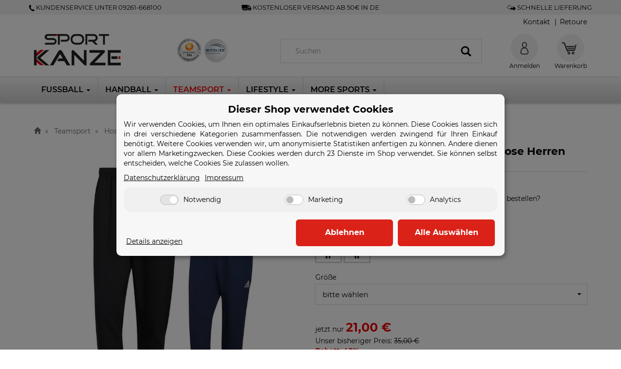

--- FILE ---
content_type: text/html; charset=utf-8
request_url: https://www.google.com/recaptcha/api2/anchor?ar=1&k=6Ldt-SQTAAAAAFJxj3lNffxhTQ0EMHRheE2rly3o&co=aHR0cHM6Ly93d3cuc3BvcnQta2FuemUuZGU6NDQz&hl=de&v=9TiwnJFHeuIw_s0wSd3fiKfN&size=normal&anchor-ms=20000&execute-ms=30000&cb=tfgzcdlw9uz0
body_size: 49304
content:
<!DOCTYPE HTML><html dir="ltr" lang="de"><head><meta http-equiv="Content-Type" content="text/html; charset=UTF-8">
<meta http-equiv="X-UA-Compatible" content="IE=edge">
<title>reCAPTCHA</title>
<style type="text/css">
/* cyrillic-ext */
@font-face {
  font-family: 'Roboto';
  font-style: normal;
  font-weight: 400;
  font-stretch: 100%;
  src: url(//fonts.gstatic.com/s/roboto/v48/KFO7CnqEu92Fr1ME7kSn66aGLdTylUAMa3GUBHMdazTgWw.woff2) format('woff2');
  unicode-range: U+0460-052F, U+1C80-1C8A, U+20B4, U+2DE0-2DFF, U+A640-A69F, U+FE2E-FE2F;
}
/* cyrillic */
@font-face {
  font-family: 'Roboto';
  font-style: normal;
  font-weight: 400;
  font-stretch: 100%;
  src: url(//fonts.gstatic.com/s/roboto/v48/KFO7CnqEu92Fr1ME7kSn66aGLdTylUAMa3iUBHMdazTgWw.woff2) format('woff2');
  unicode-range: U+0301, U+0400-045F, U+0490-0491, U+04B0-04B1, U+2116;
}
/* greek-ext */
@font-face {
  font-family: 'Roboto';
  font-style: normal;
  font-weight: 400;
  font-stretch: 100%;
  src: url(//fonts.gstatic.com/s/roboto/v48/KFO7CnqEu92Fr1ME7kSn66aGLdTylUAMa3CUBHMdazTgWw.woff2) format('woff2');
  unicode-range: U+1F00-1FFF;
}
/* greek */
@font-face {
  font-family: 'Roboto';
  font-style: normal;
  font-weight: 400;
  font-stretch: 100%;
  src: url(//fonts.gstatic.com/s/roboto/v48/KFO7CnqEu92Fr1ME7kSn66aGLdTylUAMa3-UBHMdazTgWw.woff2) format('woff2');
  unicode-range: U+0370-0377, U+037A-037F, U+0384-038A, U+038C, U+038E-03A1, U+03A3-03FF;
}
/* math */
@font-face {
  font-family: 'Roboto';
  font-style: normal;
  font-weight: 400;
  font-stretch: 100%;
  src: url(//fonts.gstatic.com/s/roboto/v48/KFO7CnqEu92Fr1ME7kSn66aGLdTylUAMawCUBHMdazTgWw.woff2) format('woff2');
  unicode-range: U+0302-0303, U+0305, U+0307-0308, U+0310, U+0312, U+0315, U+031A, U+0326-0327, U+032C, U+032F-0330, U+0332-0333, U+0338, U+033A, U+0346, U+034D, U+0391-03A1, U+03A3-03A9, U+03B1-03C9, U+03D1, U+03D5-03D6, U+03F0-03F1, U+03F4-03F5, U+2016-2017, U+2034-2038, U+203C, U+2040, U+2043, U+2047, U+2050, U+2057, U+205F, U+2070-2071, U+2074-208E, U+2090-209C, U+20D0-20DC, U+20E1, U+20E5-20EF, U+2100-2112, U+2114-2115, U+2117-2121, U+2123-214F, U+2190, U+2192, U+2194-21AE, U+21B0-21E5, U+21F1-21F2, U+21F4-2211, U+2213-2214, U+2216-22FF, U+2308-230B, U+2310, U+2319, U+231C-2321, U+2336-237A, U+237C, U+2395, U+239B-23B7, U+23D0, U+23DC-23E1, U+2474-2475, U+25AF, U+25B3, U+25B7, U+25BD, U+25C1, U+25CA, U+25CC, U+25FB, U+266D-266F, U+27C0-27FF, U+2900-2AFF, U+2B0E-2B11, U+2B30-2B4C, U+2BFE, U+3030, U+FF5B, U+FF5D, U+1D400-1D7FF, U+1EE00-1EEFF;
}
/* symbols */
@font-face {
  font-family: 'Roboto';
  font-style: normal;
  font-weight: 400;
  font-stretch: 100%;
  src: url(//fonts.gstatic.com/s/roboto/v48/KFO7CnqEu92Fr1ME7kSn66aGLdTylUAMaxKUBHMdazTgWw.woff2) format('woff2');
  unicode-range: U+0001-000C, U+000E-001F, U+007F-009F, U+20DD-20E0, U+20E2-20E4, U+2150-218F, U+2190, U+2192, U+2194-2199, U+21AF, U+21E6-21F0, U+21F3, U+2218-2219, U+2299, U+22C4-22C6, U+2300-243F, U+2440-244A, U+2460-24FF, U+25A0-27BF, U+2800-28FF, U+2921-2922, U+2981, U+29BF, U+29EB, U+2B00-2BFF, U+4DC0-4DFF, U+FFF9-FFFB, U+10140-1018E, U+10190-1019C, U+101A0, U+101D0-101FD, U+102E0-102FB, U+10E60-10E7E, U+1D2C0-1D2D3, U+1D2E0-1D37F, U+1F000-1F0FF, U+1F100-1F1AD, U+1F1E6-1F1FF, U+1F30D-1F30F, U+1F315, U+1F31C, U+1F31E, U+1F320-1F32C, U+1F336, U+1F378, U+1F37D, U+1F382, U+1F393-1F39F, U+1F3A7-1F3A8, U+1F3AC-1F3AF, U+1F3C2, U+1F3C4-1F3C6, U+1F3CA-1F3CE, U+1F3D4-1F3E0, U+1F3ED, U+1F3F1-1F3F3, U+1F3F5-1F3F7, U+1F408, U+1F415, U+1F41F, U+1F426, U+1F43F, U+1F441-1F442, U+1F444, U+1F446-1F449, U+1F44C-1F44E, U+1F453, U+1F46A, U+1F47D, U+1F4A3, U+1F4B0, U+1F4B3, U+1F4B9, U+1F4BB, U+1F4BF, U+1F4C8-1F4CB, U+1F4D6, U+1F4DA, U+1F4DF, U+1F4E3-1F4E6, U+1F4EA-1F4ED, U+1F4F7, U+1F4F9-1F4FB, U+1F4FD-1F4FE, U+1F503, U+1F507-1F50B, U+1F50D, U+1F512-1F513, U+1F53E-1F54A, U+1F54F-1F5FA, U+1F610, U+1F650-1F67F, U+1F687, U+1F68D, U+1F691, U+1F694, U+1F698, U+1F6AD, U+1F6B2, U+1F6B9-1F6BA, U+1F6BC, U+1F6C6-1F6CF, U+1F6D3-1F6D7, U+1F6E0-1F6EA, U+1F6F0-1F6F3, U+1F6F7-1F6FC, U+1F700-1F7FF, U+1F800-1F80B, U+1F810-1F847, U+1F850-1F859, U+1F860-1F887, U+1F890-1F8AD, U+1F8B0-1F8BB, U+1F8C0-1F8C1, U+1F900-1F90B, U+1F93B, U+1F946, U+1F984, U+1F996, U+1F9E9, U+1FA00-1FA6F, U+1FA70-1FA7C, U+1FA80-1FA89, U+1FA8F-1FAC6, U+1FACE-1FADC, U+1FADF-1FAE9, U+1FAF0-1FAF8, U+1FB00-1FBFF;
}
/* vietnamese */
@font-face {
  font-family: 'Roboto';
  font-style: normal;
  font-weight: 400;
  font-stretch: 100%;
  src: url(//fonts.gstatic.com/s/roboto/v48/KFO7CnqEu92Fr1ME7kSn66aGLdTylUAMa3OUBHMdazTgWw.woff2) format('woff2');
  unicode-range: U+0102-0103, U+0110-0111, U+0128-0129, U+0168-0169, U+01A0-01A1, U+01AF-01B0, U+0300-0301, U+0303-0304, U+0308-0309, U+0323, U+0329, U+1EA0-1EF9, U+20AB;
}
/* latin-ext */
@font-face {
  font-family: 'Roboto';
  font-style: normal;
  font-weight: 400;
  font-stretch: 100%;
  src: url(//fonts.gstatic.com/s/roboto/v48/KFO7CnqEu92Fr1ME7kSn66aGLdTylUAMa3KUBHMdazTgWw.woff2) format('woff2');
  unicode-range: U+0100-02BA, U+02BD-02C5, U+02C7-02CC, U+02CE-02D7, U+02DD-02FF, U+0304, U+0308, U+0329, U+1D00-1DBF, U+1E00-1E9F, U+1EF2-1EFF, U+2020, U+20A0-20AB, U+20AD-20C0, U+2113, U+2C60-2C7F, U+A720-A7FF;
}
/* latin */
@font-face {
  font-family: 'Roboto';
  font-style: normal;
  font-weight: 400;
  font-stretch: 100%;
  src: url(//fonts.gstatic.com/s/roboto/v48/KFO7CnqEu92Fr1ME7kSn66aGLdTylUAMa3yUBHMdazQ.woff2) format('woff2');
  unicode-range: U+0000-00FF, U+0131, U+0152-0153, U+02BB-02BC, U+02C6, U+02DA, U+02DC, U+0304, U+0308, U+0329, U+2000-206F, U+20AC, U+2122, U+2191, U+2193, U+2212, U+2215, U+FEFF, U+FFFD;
}
/* cyrillic-ext */
@font-face {
  font-family: 'Roboto';
  font-style: normal;
  font-weight: 500;
  font-stretch: 100%;
  src: url(//fonts.gstatic.com/s/roboto/v48/KFO7CnqEu92Fr1ME7kSn66aGLdTylUAMa3GUBHMdazTgWw.woff2) format('woff2');
  unicode-range: U+0460-052F, U+1C80-1C8A, U+20B4, U+2DE0-2DFF, U+A640-A69F, U+FE2E-FE2F;
}
/* cyrillic */
@font-face {
  font-family: 'Roboto';
  font-style: normal;
  font-weight: 500;
  font-stretch: 100%;
  src: url(//fonts.gstatic.com/s/roboto/v48/KFO7CnqEu92Fr1ME7kSn66aGLdTylUAMa3iUBHMdazTgWw.woff2) format('woff2');
  unicode-range: U+0301, U+0400-045F, U+0490-0491, U+04B0-04B1, U+2116;
}
/* greek-ext */
@font-face {
  font-family: 'Roboto';
  font-style: normal;
  font-weight: 500;
  font-stretch: 100%;
  src: url(//fonts.gstatic.com/s/roboto/v48/KFO7CnqEu92Fr1ME7kSn66aGLdTylUAMa3CUBHMdazTgWw.woff2) format('woff2');
  unicode-range: U+1F00-1FFF;
}
/* greek */
@font-face {
  font-family: 'Roboto';
  font-style: normal;
  font-weight: 500;
  font-stretch: 100%;
  src: url(//fonts.gstatic.com/s/roboto/v48/KFO7CnqEu92Fr1ME7kSn66aGLdTylUAMa3-UBHMdazTgWw.woff2) format('woff2');
  unicode-range: U+0370-0377, U+037A-037F, U+0384-038A, U+038C, U+038E-03A1, U+03A3-03FF;
}
/* math */
@font-face {
  font-family: 'Roboto';
  font-style: normal;
  font-weight: 500;
  font-stretch: 100%;
  src: url(//fonts.gstatic.com/s/roboto/v48/KFO7CnqEu92Fr1ME7kSn66aGLdTylUAMawCUBHMdazTgWw.woff2) format('woff2');
  unicode-range: U+0302-0303, U+0305, U+0307-0308, U+0310, U+0312, U+0315, U+031A, U+0326-0327, U+032C, U+032F-0330, U+0332-0333, U+0338, U+033A, U+0346, U+034D, U+0391-03A1, U+03A3-03A9, U+03B1-03C9, U+03D1, U+03D5-03D6, U+03F0-03F1, U+03F4-03F5, U+2016-2017, U+2034-2038, U+203C, U+2040, U+2043, U+2047, U+2050, U+2057, U+205F, U+2070-2071, U+2074-208E, U+2090-209C, U+20D0-20DC, U+20E1, U+20E5-20EF, U+2100-2112, U+2114-2115, U+2117-2121, U+2123-214F, U+2190, U+2192, U+2194-21AE, U+21B0-21E5, U+21F1-21F2, U+21F4-2211, U+2213-2214, U+2216-22FF, U+2308-230B, U+2310, U+2319, U+231C-2321, U+2336-237A, U+237C, U+2395, U+239B-23B7, U+23D0, U+23DC-23E1, U+2474-2475, U+25AF, U+25B3, U+25B7, U+25BD, U+25C1, U+25CA, U+25CC, U+25FB, U+266D-266F, U+27C0-27FF, U+2900-2AFF, U+2B0E-2B11, U+2B30-2B4C, U+2BFE, U+3030, U+FF5B, U+FF5D, U+1D400-1D7FF, U+1EE00-1EEFF;
}
/* symbols */
@font-face {
  font-family: 'Roboto';
  font-style: normal;
  font-weight: 500;
  font-stretch: 100%;
  src: url(//fonts.gstatic.com/s/roboto/v48/KFO7CnqEu92Fr1ME7kSn66aGLdTylUAMaxKUBHMdazTgWw.woff2) format('woff2');
  unicode-range: U+0001-000C, U+000E-001F, U+007F-009F, U+20DD-20E0, U+20E2-20E4, U+2150-218F, U+2190, U+2192, U+2194-2199, U+21AF, U+21E6-21F0, U+21F3, U+2218-2219, U+2299, U+22C4-22C6, U+2300-243F, U+2440-244A, U+2460-24FF, U+25A0-27BF, U+2800-28FF, U+2921-2922, U+2981, U+29BF, U+29EB, U+2B00-2BFF, U+4DC0-4DFF, U+FFF9-FFFB, U+10140-1018E, U+10190-1019C, U+101A0, U+101D0-101FD, U+102E0-102FB, U+10E60-10E7E, U+1D2C0-1D2D3, U+1D2E0-1D37F, U+1F000-1F0FF, U+1F100-1F1AD, U+1F1E6-1F1FF, U+1F30D-1F30F, U+1F315, U+1F31C, U+1F31E, U+1F320-1F32C, U+1F336, U+1F378, U+1F37D, U+1F382, U+1F393-1F39F, U+1F3A7-1F3A8, U+1F3AC-1F3AF, U+1F3C2, U+1F3C4-1F3C6, U+1F3CA-1F3CE, U+1F3D4-1F3E0, U+1F3ED, U+1F3F1-1F3F3, U+1F3F5-1F3F7, U+1F408, U+1F415, U+1F41F, U+1F426, U+1F43F, U+1F441-1F442, U+1F444, U+1F446-1F449, U+1F44C-1F44E, U+1F453, U+1F46A, U+1F47D, U+1F4A3, U+1F4B0, U+1F4B3, U+1F4B9, U+1F4BB, U+1F4BF, U+1F4C8-1F4CB, U+1F4D6, U+1F4DA, U+1F4DF, U+1F4E3-1F4E6, U+1F4EA-1F4ED, U+1F4F7, U+1F4F9-1F4FB, U+1F4FD-1F4FE, U+1F503, U+1F507-1F50B, U+1F50D, U+1F512-1F513, U+1F53E-1F54A, U+1F54F-1F5FA, U+1F610, U+1F650-1F67F, U+1F687, U+1F68D, U+1F691, U+1F694, U+1F698, U+1F6AD, U+1F6B2, U+1F6B9-1F6BA, U+1F6BC, U+1F6C6-1F6CF, U+1F6D3-1F6D7, U+1F6E0-1F6EA, U+1F6F0-1F6F3, U+1F6F7-1F6FC, U+1F700-1F7FF, U+1F800-1F80B, U+1F810-1F847, U+1F850-1F859, U+1F860-1F887, U+1F890-1F8AD, U+1F8B0-1F8BB, U+1F8C0-1F8C1, U+1F900-1F90B, U+1F93B, U+1F946, U+1F984, U+1F996, U+1F9E9, U+1FA00-1FA6F, U+1FA70-1FA7C, U+1FA80-1FA89, U+1FA8F-1FAC6, U+1FACE-1FADC, U+1FADF-1FAE9, U+1FAF0-1FAF8, U+1FB00-1FBFF;
}
/* vietnamese */
@font-face {
  font-family: 'Roboto';
  font-style: normal;
  font-weight: 500;
  font-stretch: 100%;
  src: url(//fonts.gstatic.com/s/roboto/v48/KFO7CnqEu92Fr1ME7kSn66aGLdTylUAMa3OUBHMdazTgWw.woff2) format('woff2');
  unicode-range: U+0102-0103, U+0110-0111, U+0128-0129, U+0168-0169, U+01A0-01A1, U+01AF-01B0, U+0300-0301, U+0303-0304, U+0308-0309, U+0323, U+0329, U+1EA0-1EF9, U+20AB;
}
/* latin-ext */
@font-face {
  font-family: 'Roboto';
  font-style: normal;
  font-weight: 500;
  font-stretch: 100%;
  src: url(//fonts.gstatic.com/s/roboto/v48/KFO7CnqEu92Fr1ME7kSn66aGLdTylUAMa3KUBHMdazTgWw.woff2) format('woff2');
  unicode-range: U+0100-02BA, U+02BD-02C5, U+02C7-02CC, U+02CE-02D7, U+02DD-02FF, U+0304, U+0308, U+0329, U+1D00-1DBF, U+1E00-1E9F, U+1EF2-1EFF, U+2020, U+20A0-20AB, U+20AD-20C0, U+2113, U+2C60-2C7F, U+A720-A7FF;
}
/* latin */
@font-face {
  font-family: 'Roboto';
  font-style: normal;
  font-weight: 500;
  font-stretch: 100%;
  src: url(//fonts.gstatic.com/s/roboto/v48/KFO7CnqEu92Fr1ME7kSn66aGLdTylUAMa3yUBHMdazQ.woff2) format('woff2');
  unicode-range: U+0000-00FF, U+0131, U+0152-0153, U+02BB-02BC, U+02C6, U+02DA, U+02DC, U+0304, U+0308, U+0329, U+2000-206F, U+20AC, U+2122, U+2191, U+2193, U+2212, U+2215, U+FEFF, U+FFFD;
}
/* cyrillic-ext */
@font-face {
  font-family: 'Roboto';
  font-style: normal;
  font-weight: 900;
  font-stretch: 100%;
  src: url(//fonts.gstatic.com/s/roboto/v48/KFO7CnqEu92Fr1ME7kSn66aGLdTylUAMa3GUBHMdazTgWw.woff2) format('woff2');
  unicode-range: U+0460-052F, U+1C80-1C8A, U+20B4, U+2DE0-2DFF, U+A640-A69F, U+FE2E-FE2F;
}
/* cyrillic */
@font-face {
  font-family: 'Roboto';
  font-style: normal;
  font-weight: 900;
  font-stretch: 100%;
  src: url(//fonts.gstatic.com/s/roboto/v48/KFO7CnqEu92Fr1ME7kSn66aGLdTylUAMa3iUBHMdazTgWw.woff2) format('woff2');
  unicode-range: U+0301, U+0400-045F, U+0490-0491, U+04B0-04B1, U+2116;
}
/* greek-ext */
@font-face {
  font-family: 'Roboto';
  font-style: normal;
  font-weight: 900;
  font-stretch: 100%;
  src: url(//fonts.gstatic.com/s/roboto/v48/KFO7CnqEu92Fr1ME7kSn66aGLdTylUAMa3CUBHMdazTgWw.woff2) format('woff2');
  unicode-range: U+1F00-1FFF;
}
/* greek */
@font-face {
  font-family: 'Roboto';
  font-style: normal;
  font-weight: 900;
  font-stretch: 100%;
  src: url(//fonts.gstatic.com/s/roboto/v48/KFO7CnqEu92Fr1ME7kSn66aGLdTylUAMa3-UBHMdazTgWw.woff2) format('woff2');
  unicode-range: U+0370-0377, U+037A-037F, U+0384-038A, U+038C, U+038E-03A1, U+03A3-03FF;
}
/* math */
@font-face {
  font-family: 'Roboto';
  font-style: normal;
  font-weight: 900;
  font-stretch: 100%;
  src: url(//fonts.gstatic.com/s/roboto/v48/KFO7CnqEu92Fr1ME7kSn66aGLdTylUAMawCUBHMdazTgWw.woff2) format('woff2');
  unicode-range: U+0302-0303, U+0305, U+0307-0308, U+0310, U+0312, U+0315, U+031A, U+0326-0327, U+032C, U+032F-0330, U+0332-0333, U+0338, U+033A, U+0346, U+034D, U+0391-03A1, U+03A3-03A9, U+03B1-03C9, U+03D1, U+03D5-03D6, U+03F0-03F1, U+03F4-03F5, U+2016-2017, U+2034-2038, U+203C, U+2040, U+2043, U+2047, U+2050, U+2057, U+205F, U+2070-2071, U+2074-208E, U+2090-209C, U+20D0-20DC, U+20E1, U+20E5-20EF, U+2100-2112, U+2114-2115, U+2117-2121, U+2123-214F, U+2190, U+2192, U+2194-21AE, U+21B0-21E5, U+21F1-21F2, U+21F4-2211, U+2213-2214, U+2216-22FF, U+2308-230B, U+2310, U+2319, U+231C-2321, U+2336-237A, U+237C, U+2395, U+239B-23B7, U+23D0, U+23DC-23E1, U+2474-2475, U+25AF, U+25B3, U+25B7, U+25BD, U+25C1, U+25CA, U+25CC, U+25FB, U+266D-266F, U+27C0-27FF, U+2900-2AFF, U+2B0E-2B11, U+2B30-2B4C, U+2BFE, U+3030, U+FF5B, U+FF5D, U+1D400-1D7FF, U+1EE00-1EEFF;
}
/* symbols */
@font-face {
  font-family: 'Roboto';
  font-style: normal;
  font-weight: 900;
  font-stretch: 100%;
  src: url(//fonts.gstatic.com/s/roboto/v48/KFO7CnqEu92Fr1ME7kSn66aGLdTylUAMaxKUBHMdazTgWw.woff2) format('woff2');
  unicode-range: U+0001-000C, U+000E-001F, U+007F-009F, U+20DD-20E0, U+20E2-20E4, U+2150-218F, U+2190, U+2192, U+2194-2199, U+21AF, U+21E6-21F0, U+21F3, U+2218-2219, U+2299, U+22C4-22C6, U+2300-243F, U+2440-244A, U+2460-24FF, U+25A0-27BF, U+2800-28FF, U+2921-2922, U+2981, U+29BF, U+29EB, U+2B00-2BFF, U+4DC0-4DFF, U+FFF9-FFFB, U+10140-1018E, U+10190-1019C, U+101A0, U+101D0-101FD, U+102E0-102FB, U+10E60-10E7E, U+1D2C0-1D2D3, U+1D2E0-1D37F, U+1F000-1F0FF, U+1F100-1F1AD, U+1F1E6-1F1FF, U+1F30D-1F30F, U+1F315, U+1F31C, U+1F31E, U+1F320-1F32C, U+1F336, U+1F378, U+1F37D, U+1F382, U+1F393-1F39F, U+1F3A7-1F3A8, U+1F3AC-1F3AF, U+1F3C2, U+1F3C4-1F3C6, U+1F3CA-1F3CE, U+1F3D4-1F3E0, U+1F3ED, U+1F3F1-1F3F3, U+1F3F5-1F3F7, U+1F408, U+1F415, U+1F41F, U+1F426, U+1F43F, U+1F441-1F442, U+1F444, U+1F446-1F449, U+1F44C-1F44E, U+1F453, U+1F46A, U+1F47D, U+1F4A3, U+1F4B0, U+1F4B3, U+1F4B9, U+1F4BB, U+1F4BF, U+1F4C8-1F4CB, U+1F4D6, U+1F4DA, U+1F4DF, U+1F4E3-1F4E6, U+1F4EA-1F4ED, U+1F4F7, U+1F4F9-1F4FB, U+1F4FD-1F4FE, U+1F503, U+1F507-1F50B, U+1F50D, U+1F512-1F513, U+1F53E-1F54A, U+1F54F-1F5FA, U+1F610, U+1F650-1F67F, U+1F687, U+1F68D, U+1F691, U+1F694, U+1F698, U+1F6AD, U+1F6B2, U+1F6B9-1F6BA, U+1F6BC, U+1F6C6-1F6CF, U+1F6D3-1F6D7, U+1F6E0-1F6EA, U+1F6F0-1F6F3, U+1F6F7-1F6FC, U+1F700-1F7FF, U+1F800-1F80B, U+1F810-1F847, U+1F850-1F859, U+1F860-1F887, U+1F890-1F8AD, U+1F8B0-1F8BB, U+1F8C0-1F8C1, U+1F900-1F90B, U+1F93B, U+1F946, U+1F984, U+1F996, U+1F9E9, U+1FA00-1FA6F, U+1FA70-1FA7C, U+1FA80-1FA89, U+1FA8F-1FAC6, U+1FACE-1FADC, U+1FADF-1FAE9, U+1FAF0-1FAF8, U+1FB00-1FBFF;
}
/* vietnamese */
@font-face {
  font-family: 'Roboto';
  font-style: normal;
  font-weight: 900;
  font-stretch: 100%;
  src: url(//fonts.gstatic.com/s/roboto/v48/KFO7CnqEu92Fr1ME7kSn66aGLdTylUAMa3OUBHMdazTgWw.woff2) format('woff2');
  unicode-range: U+0102-0103, U+0110-0111, U+0128-0129, U+0168-0169, U+01A0-01A1, U+01AF-01B0, U+0300-0301, U+0303-0304, U+0308-0309, U+0323, U+0329, U+1EA0-1EF9, U+20AB;
}
/* latin-ext */
@font-face {
  font-family: 'Roboto';
  font-style: normal;
  font-weight: 900;
  font-stretch: 100%;
  src: url(//fonts.gstatic.com/s/roboto/v48/KFO7CnqEu92Fr1ME7kSn66aGLdTylUAMa3KUBHMdazTgWw.woff2) format('woff2');
  unicode-range: U+0100-02BA, U+02BD-02C5, U+02C7-02CC, U+02CE-02D7, U+02DD-02FF, U+0304, U+0308, U+0329, U+1D00-1DBF, U+1E00-1E9F, U+1EF2-1EFF, U+2020, U+20A0-20AB, U+20AD-20C0, U+2113, U+2C60-2C7F, U+A720-A7FF;
}
/* latin */
@font-face {
  font-family: 'Roboto';
  font-style: normal;
  font-weight: 900;
  font-stretch: 100%;
  src: url(//fonts.gstatic.com/s/roboto/v48/KFO7CnqEu92Fr1ME7kSn66aGLdTylUAMa3yUBHMdazQ.woff2) format('woff2');
  unicode-range: U+0000-00FF, U+0131, U+0152-0153, U+02BB-02BC, U+02C6, U+02DA, U+02DC, U+0304, U+0308, U+0329, U+2000-206F, U+20AC, U+2122, U+2191, U+2193, U+2212, U+2215, U+FEFF, U+FFFD;
}

</style>
<link rel="stylesheet" type="text/css" href="https://www.gstatic.com/recaptcha/releases/9TiwnJFHeuIw_s0wSd3fiKfN/styles__ltr.css">
<script nonce="5JOTlP45Z7MnF2d8FaEbyw" type="text/javascript">window['__recaptcha_api'] = 'https://www.google.com/recaptcha/api2/';</script>
<script type="text/javascript" src="https://www.gstatic.com/recaptcha/releases/9TiwnJFHeuIw_s0wSd3fiKfN/recaptcha__de.js" nonce="5JOTlP45Z7MnF2d8FaEbyw">
      
    </script></head>
<body><div id="rc-anchor-alert" class="rc-anchor-alert"></div>
<input type="hidden" id="recaptcha-token" value="[base64]">
<script type="text/javascript" nonce="5JOTlP45Z7MnF2d8FaEbyw">
      recaptcha.anchor.Main.init("[\x22ainput\x22,[\x22bgdata\x22,\x22\x22,\[base64]/[base64]/[base64]/[base64]/cjw8ejpyPj4+eil9Y2F0Y2gobCl7dGhyb3cgbDt9fSxIPWZ1bmN0aW9uKHcsdCx6KXtpZih3PT0xOTR8fHc9PTIwOCl0LnZbd10/dC52W3ddLmNvbmNhdCh6KTp0LnZbd109b2Yoeix0KTtlbHNle2lmKHQuYkImJnchPTMxNylyZXR1cm47dz09NjZ8fHc9PTEyMnx8dz09NDcwfHx3PT00NHx8dz09NDE2fHx3PT0zOTd8fHc9PTQyMXx8dz09Njh8fHc9PTcwfHx3PT0xODQ/[base64]/[base64]/[base64]/bmV3IGRbVl0oSlswXSk6cD09Mj9uZXcgZFtWXShKWzBdLEpbMV0pOnA9PTM/bmV3IGRbVl0oSlswXSxKWzFdLEpbMl0pOnA9PTQ/[base64]/[base64]/[base64]/[base64]\x22,\[base64]\\u003d\\u003d\x22,\[base64]/DoAJUMh0rw5FLwqQgdMKkWHPDsxRYe3PDvMKXwq5+UMKqeMKnwpALTsOkw71KL2ITwqHDrcKcNHnDiMOewovDi8KMTyVkw4J/[base64]/[base64]/w41awo5OPi/[base64]/C2IgUMO2ZCDCmsOzJCHDt8OAw7tQwr4SIMOow5pfdcOvZiJ/XMOGwpHDnC9ow4bCrwnDrUjCnirDqcOLwrRXw6vClQTDpgBqw4MgwqnDjMObwoNVQEXDkMKpWx9uYVd3wr5WL3vCg8OqcsKOBWNRwq5Awo4oNMKhfcOjw6/CnMKpw4nDmAwaRsKaA3DCsV9VVRgfwqB5aVYka8KPPTpPZGNOQ31DUioZL8OZJBRjwq/DqHzDu8K6w6w9w4TDljbDil9JX8K+w5HCg3IDBMOgCW/[base64]/CqsKVQ8OzAsOBCCBNJcODw7DCpRkswpDDkGEbw6Nqw5fCtBJudsKBL8OJScOVdMKIw4MrBMKBDy/DqsKzaMKTw4ZaUgfCh8Ohw4DDshTCtUU3dHR5HnIuwonCu07DqBDDp8O+LTTDqQfDtn/[base64]/CocO7fyUXV8OFUXwZaU/[base64]/[base64]/[base64]/Zzgawr/CsyPCkxDDlVdDw4NBw4bDj8OOw795FsKXQMOTw5fDi8KAQ8KHwoTCrFrCtV/CjyPCr1N0wo4CXcOVw6o+UmQMwpnDrkElcznDnTTCisOnMmFfw6/[base64]/wrrDmcONwonDgsObw5/DiU3CvcOGDcOtalzCvcOFNsKkw6pVD116WMO5e8KCXw0hWWzDg8K+wqvCjsOywpsIw6caAgbDs1XDvxPDlMOdwoTDl1Msw7FPVTg5w5PDvSrCtANfAVDDkxxVw7PDvCDCvcO8woLDvTvCm8Okwrs5w4oWwrAYwr3Di8OJw4bCpmdpCQhqQgMhwoXDjsOmwo3ChcKJw6/DmWbChxYRTiBqKMK0CmbDiQJGw6zCg8KtJcOEwrx8EMKMwrXCl8KmwpMpw7PDgcO0w6PDlcK9SMKVRDbCg8Kow7rCkBHDgmfDmMKbwr/CpzpqwoAYw7BFwqTDscO5JFpDQB3DjMKlNTTCvMKhw5nDhEAEw57Dj0/[base64]/CqcOpwqUWcFBSw6bDrzUUVyjCvHcGK8Kpegdcw5HCozbCvX0Fw5J1wpt8Nh/DvMKhDnMLKSUBw6XDhSAsw4zDqMOpAgXCqcKnwqzDtmfCmjzCisKkwrLDhsKJwoMoMcOewpDCpxnCjlXCpyLCpyY4w4o3wrPDl0rDh1gLXsOdZcKVw7x7w5xDTA3DrQY9wodaX8O5NFJEw48fwodtwpdvw6jDisOYw7/DicK3w7kAw7FbwpfDi8O2WGHClMO/FcK0woZNZMOfTQEWw5Ziw6rCscK/NTRuwqYrw7jCnBJTw7JtQ3B7AsOUJC/CncK+wrvDlEbDmS8ybDwkZMKXE8OhwpXDo3t6QHzDq8OAOcOvA3NjVVhow6HCrhdQGVJbw7PDucOPwoQJwpzCricVYw1Sw6vDtxdFwo/CqcO2w70Kw40LL3LCgsKMb8OUw4syPMOow6kJYTPDjsOQesOpA8OqIAzCjUfDmFnDsGbCusKiH8K9McKQEVzDvB7DiwvDjsOwwqjCrcKdw6ZEVMOgw6hcNgDDnUjCm2DCil3DpRQUcFvDj8O/w7fDiMK7wqTCs35fY3TCqn1zSsK/[base64]/[base64]/CucOZFTBgLlvCmsOgw5HClUrCtMORTsKDE8OHWkLCocK0ZsOfN8KEWCfDlT8NTHPChMOvHsKlw4vDvMK2PcOJw5AXw6ccwqXDrjt/ZhrDgm7CtiVVOcOSTMKgcMO7GsK2C8KAwrstw4bDli7Cm8ORXMOuwoHCsnHCicKxw7kmR2Mtw6kxwrzCmSPDqj/ChD1zacKdGMKSw6JOGMOlw5B/RUTDlX1vw6fDjAnCjUBqakvCmsOVFMKiYsOTw7ZBw5QLSMKHMVxcw53DqcOww6fChMK+GVAeAcOhUsKyw6fDtMOOOMKNPsKOwppjYsOtdcO2Z8OXOsO9bcOjwp/[base64]/Cll/DshDCvcOIw7LCtMO7wrHCj8KHwo/Cs8K5ZGcpNsKMw4sXwr0lFFnConDDosOHwpvDvcKUbsKMwrDDnsOpQRR2aCV4QsKaUsOBw5zCn0fCigY9w43CisKYw73DhizDoXrCmhnCriXCm2YKw6cZwqUOw7VAwp3DlxdMw4tUwonCjsODKsKew7UNa8Orw4zDkn3CmU55UV5xCsOeeW/CuMK9w6pZWzDChcK0McO0ZjF8wohBZ11kJzgLwqhnZ2c/w70Mw79CE8O7w6U0IMO0w6zDiUpdZ8Ogw7/CvsOMEsOiPMKnK3XDocK/w7cOw7paw78gbcO7woxQw4HCqMOBScKnLhnCpMKawr3CmMKCacOgWsOQw54+w4EDblxqwpfDm8OVw4PCq2zCl8K8w7RGwpnCrWbDnSRgBMO2wqjDkhpSLWrCh080GcOoJ8KcB8KWNU3Dvg92wozCpMK4OnLCo3YVYcO0KMK3woUAQ1/DnQ1UwoPCqBh9wq/DrjwXUcK/YcKyIGbCpsOUwp/Dpz3DunUCLcOJw7DDrsOZJjDCu8KwIMOuw685JGrDnG40w7/[base64]/Ci3AJHlZnw4QgwqjCrDMaw7YJQmDCkxgyw63DuW81w7PDtR/[base64]/DoUw8SwUdw6bCjsKXS8OFGMKyw4RffHTCoi3CuGhKwrJ2E8K5w5HDq8KHGsK5XGPDtMOQWMOpCcKzAWnCn8OAw7nCuyzCsw9PwqQdSMKbwqAWw4jCqcOJBA/CocOrwpwMLANbw6pnOBJSwp07ZcOBwqDDosOzYEZrFwXDn8KLw6vDiSrCkcKaUsKjDkHDtMKGKxbCthRqADFyZ8KwwrTDncKBwqPDuxc2NsKvAVTCsTIXwoduw6bClMOLLCNKFsKtPMOceR/DhxnDg8O6eGAtWgI9wqjDqR/DlXzDvUvDssOxB8O+EMKWwprDvMO9Vhg1wrbCjcOJSitkw7/CncOmwrXDiMKxfcKzEXJuw4kzw7UTwpXDkcOwwqgvDyvDpsKcw48ibgA2wpE/[base64]/Cnk3DiWBCwrElwpXDrsO0BMObUWtgKcOEPMOAw6UbwqtRQTjDoGMiJMK5cj3CnDzDvcOBwo4ZdMOsUcOJwo1lwpJMw4zCvzx7w5Z6w7JJHMK5GQQQwpHCicOXdD7Ds8ORw6x8wp1Wwoo/[base64]/[base64]/Cl8O1w7lfVsOBw7zCoMOyC8OtwqIZIjXCmXTCnTlaw4rCsVNzX8KERE7DnCl+w5BcXMKGO8KuF8KPZUofw60xwrZ3w40Cw7l2w7nDqyI4U1Q3JsK5w5ZKNcOiwrzChsO4GcOYw7jCvHZAWsK2ZcKoX2HCryd5wolzw6/Cv31KTjRkw7fCk0IJwotzJ8OhJsOJGyYEPj1lwqPCllt8wpTCv0PDqEnDv8KmDivCpnlwJcOjw5d1w6guCMOwO2hZdMO5T8OYw6EVw7EePwZlVcO7w4PCr8OAIcKFEnXCvsKhC8KLwp3DosO5w5pLw5TDnsOqw7l8VytiwrjDlMO/HmvDscK7HsO2wpkzA8OgQ0cKahDDrcOod8Kow6jDg8OfQk/DkiHDlU3DtA9cHMKTOcONwqLCnMOsw7Bhw7lKSFc9PsOAwpRCJ8KlVlDCjcKAbhHDsxUGB2B4Mw/Do8KOwoV8KSrCsMORZVTDmlzCvMKew4UmNcOzwpTDhMKtQ8OQAlPCl8KTwoUBwr7ClMKSw6fCjlzCmQ8Qw6IRwowTw5jCi8K5wo/Dj8OEb8KLPcKvw5cVwprCqcKIwq17w4rCmQ9zFMKiE8OkS1nCvMK4EE/[base64]/Cn37Cj8OZw4LCp8Khw6oIEsKuRMKSwpnDsgLDmsKNwq8/[base64]/ZCgTwpYVPwd+e8OPwqJ5JS1uw7hLwrnCuSLCtRB4wqg5d2vCh8OuwootE8KowqcvwobCsQ/[base64]/Cg3A2QMOGwqhLGnzDswEYWcOAdcOWw49Bwrpyw5JCwqDDr8KjCcOzcsKSwoDDulzDhXkjwo7CtcKrAMOKfsO5VcK5XMOEMcK+T8OQPiN6YMOnACcyFXsXwohmL8Obw6vDpMOqw4PCuhfDkSLDusKwEsKKUig3wrNhSCt0KsOVw58hPMK/w6fCicOmbVIxUcONwqzCoQhNwonCsCjCuAoKw4tzGDo8w4fDqUlgZybCkRZwwqnChXLCjF0vw6FtMsO5w6jDpznDp8OJw5BMwpTCqkpFwqBLXsOfUMKkXcKZenLDjyNyEU8lA8OgEw0Zw4zCgU3DtMKiw4HCk8KzRxoxw7N7w7x/VnsFw4vDpj3CrMKPHG/Cqy/Cr1XCmcKBO24nPVo2wqHCvcKoG8KVwp/CrMKCD8OvX8KaRwDCm8OUOH3Ck8OyOAtBw5IAUgBmwqgfwqA4PsOXwrUbw43CssOywpM9VG/Cq1VLOX3DvFbDqMK5wpHCgcOyFsOIwozDh25Xw6RhTcKtw6NQQyXDp8OAZ8O5w6olw5oHQjYiZMKlwpjDmMKEY8KbJMKKw7LCkDIAw5TCkMKCIcKrFR7Dvn0swrvCpMK/[base64]/Cvh12PcOCTWDCpMKVwrnCnyHDmsKIw4/CjsKuwoMTccKpesKbA8Olw7nDkWpTwrAIwojCkmEyMsKFM8KIZhPCtVgbM8KIwqXDg8OGMS4AE3rClEXCvFLChWQcG8OXX8O3e0/CrT7DhX3DiVnDsMOUdMOSwoDClsORwo4nFRLDn8KFDsOfw4vCk8KgP8KrDy8KOWTDoMKuCsKqC34Uw55Fw6/DgzY8w6XDosKQwo1jwpsMUiMEOl8Xw5krwrfDsicxG8Ouw4fCmSsYKgPDgSJII8Kid8O/XRDDp8O8wro5BcKKBC9xw6Mbw5LDk8OYLQHDhQ3DrcKdHXogw5LCksORw4XCssK9wovCj1MUwonCqSPCu8OxNnB0eQcvwp/CtMOhw4jCmsKvw7k7biB+Vloqw4DCvmPDk3nCg8OWw67DgcKLb3TDl2rCgsKVw7nDscKKwpMOHTrCrjpEHRjCk8OXHGnCt0XCmcKbwpHDp0kbVT1mw6zDgV/CmgprHk9kw7jCoBAlcQdlMsOYQsKQNj/[base64]/[base64]/wrPDn8K4wqwHwoTCosKlcQbCpsKjKcOkwo0gwoByw5vCjRxVwrgYwqLCriZQw4/[base64]/[base64]/ChsOEwohgwo9xw5XDgCsmwrDDpFolw6rCucO0ZsKGwow1BcKNwqsBw5YJw7XDqMOKw4c1KsOKw4/CvsKTwoEtwpLClMK+w4TCiEbDjyUnCUfDoF5yBjhYeMKdZ8Oaw4o1wqVQw6DDowsow680wqrDpAfDvsKaw6PDscKyKcOPwr8PwrNlMFI6MsO/[base64]/Dm8KOw5YdFMK8w509w78tIDgZVMK4LWzCkcOFw4JxworClsK2w61VGSDDvBvCpg1+w6MJwo41HD8Pw7F7eDbDoC0Nw53DgsKPcidXwpZXw4IowpTDtDPChjbCk8O/w5/DgsKABTdKZsK5w6vDrRDDlxYZKcOUFcOOw5cqDMK4w4XCgcKOw6XDksOrQR1uahzDiQfCvcO4wqTDjyVNw4fCqMOiGXXDhMKzUMOsf8O9worDjWvClBlnZFrCg0U6wp/CtgJgZcKuOcK6SHbDlmfCp14VbcObTsK/wrbDhWRww4HCj8KVwrp5eSjCmntiPWHDkAwJw5HDjXTCmkzCigVswoYSwo7Ctk9qHnhXb8KsBDMeQ8Opw4MVwqEnwpQ5wphdM0jCmQxlLsO0c8KUwr3Cs8OIw4XDrBQXfcOLw5QLfcOQDkMbWG84woYGwpN/wrLDjcKCOMOcw4LDlsO9Xz0hHkvDqsOTw4Muw5FIwrrDmyXCqMKpwolcwpnCuCHCr8OsEBtYClvDnsONfBIMw7nDjifCssOiw6BAHVwIwq4YN8KAeMO1w4sqw5Y4XcKNw4/CocOUO8Kfwr9kOw/DrDFlJMKdPTHDonoDwrzCrngvw51fPsKxQmXCpBzDhsOuTlbDkXoIw4ZeV8KXBcKdV1EAbn3CoUnCuMK8T3bCphLDq3p5OMKvw7Q6w7DCjcKcbAZlOUA6NcODw5rDkMOnwoPCu3lCw6ZxQivCj8O6DnjDnsOWwqYVcsOpwr7CkRIKAsKuXH/DuDDCl8K2TSkIw5VPQnfDlhsWwp/CrwXDnh9xw7Usw63DrntQD8KgecOqw5ZtwqZLwr42wpXCiMKWworDg2PDlcO3R1TDqsO2LsOqNBbDk0wkw5EoeMKjw7/[base64]/AFbDo8Ktw4JTUcOOwo/[base64]/Q3dpwobDuWZdwoVQY8Olw5vClGVnw7/DqcKeH8K0KQDCoTbChyh2w4JQwps+EcOfeT9VwoDClMOAwrzDjMOwwp3DvMOGJcKqVcKxwrnCqMKUwrzDj8KDJMO5woAPw4VGWMOSw5LCj8Kiw4HDvcKvw5rCtC9Dw5bCtHVjEC7DrgHCrAcXworCpcOoBcO/w6rDk8KNw7o4Xm/[base64]/Dk2wLb8Kzw5rCsizDscOEUHg6wqcnwodawpZ3AkU9woBcw6fDlEV2B8O/ZsK6wqNnV181L27CjlkJwqLDoSfDrsKBcQPDjsKMNcOGwonDl8K8XsOsQsOlIVPCosOqCgxMw64jf8KoYcOTw5vDhGZIbk/[base64]/[base64]/d8KBR8OQw5bCnEnCmsKOwr5VwqfCgFl2w53Dv8OiNRMowpnCjirDnQDCn8OxwoHCoHMbwr5wwoXCgMOIBsKHacOOY09pJz47csKDw5Y8w7EaaGwsSsOsD3UWciXDmWR7CMOGAigMPsKwIVXCl1/[base64]/w4PCgFs4wqNjwpDCnA/Cn8OOw5N/GMKIwoPCr8Omw5LCqcKdwotzJz3DnCdJf8O4wqzDoMKGw4DDicKfwqjCisKVN8KbVUrCq8OKwqQ2I2NYfMOlP3fCvsK+woLClsO6acKNwpTDjm7Ck8OWwq7DnGpnw4TCnsK8MsO7HsOzcCdaF8KvdB1xJybCvFh4w6BCKSpBDcOKw6fDpW/[base64]/CksOeJELDhSNpw6N0X3pBdDvCicOaQXI8w4ltw4IfbTxxXUg6wpvCsMKzwrtXwqJ5NGcvZcK+BhJUbsK0woXCjcO6dsOubsKpwovCgMOyDsO9MMKYw5w9woQ2wqHCrMKJw6xiwolew6XChsKuIcKOGsKsZwDCl8Kjw5ADV13CpMOqQ1HDpRPCtl/CiV5SaTHCslHDoXN4DHNaZsOva8ODw7BWOE7CpQZyV8KybSF3wqYcw5vDmcKoN8KNwoTCrcKZw7ZBw6ZHPcKgAknDiMOvYMOSw5vDhwbCq8O7wos9HMOCIjXCkcO0K2diC8Orw6fCg13DjMOUA1sHwpfDokvCiMOWwr/DhsOEfg7Dq8Kywr7CvyjCuWMdw6jDl8KYwr0gw70Nwq/ChsKNwp3Dr3/DtMKAwonDt1xjwrd7w500w5rDjMKta8Kzw7UaBMO8UcKcUjDCnsK0wqoLwqnCmwvDmwRjdU/[base64]/McKLw7jDpSQiQk5SwpjDpsOnC8OzMlVLXcOzwpzCgsK8w5Baw5TDhMKsMwvDuGJnYQ8JdMOow4YpwofDhnzDjsKGTcO9f8OpAnR+wp9LUQhvUllVwoAnw57DjsKmA8KmworDiGbCtsO6d8OLw4kGwpILw6ALL0ROYFjDpTM9JMKzwpBScCvDicOtcll/w7J/R8OLEsOwciYow7IxAMO3w6TCvMKGXT/CjMODCl1tw616ADgFU8O9wp/CtEUgKcOCw5zDr8KCwofDqFbCksK6w6/Cl8KOQ8K9w4bDqMOHPMKowo3Dg8OFw400Z8Onw68/w6jCjmh+wpEkw5lWwqwDRAfCnTNRw702XcOELMOjY8KQwqxGN8KZGsKFw5TClMKDZ8Kdw7HCuzJrdyvCjl/[base64]/DtB3CvMKOwpxJwprDqiNDIVI9FVozw50Qw4/CrgfCmwjDlWF+w5dMBnEGFQjDncOMGsOZw4wvKyR6ZznDncKBEklKHVZ3YMKKC8OXc3F8fxTCuMOdCcKjLWNWYxJQcyIHwrjDijJ+UcKUwq/CsgrCgwhZw5k/woY8J2Q+w4vCg1rCqHDDkMKVw5NHw6pMfcObw7wWwrHCpMKeDFfDgMOoT8KnNsOhw6DDjsOBw7bCrAfDhzINDDnCjwB5B0fCvsO/[base64]/w4PCn8KLRE7DjsOVw415Cjg3wqYGZ8OgbMKne8KewpBLw6zDgcObw4xAU8K3wqnDrhMQwpTDjsKPbMK3wq4QdcOVbcKhCsO3YcKOw6XDt1XDo8KpNMKGai3CtQTCh0UowoVdw4fDgXLDol7CtsKSF8OVUQnDqMODG8OJSsO8BV/Ch8O5wrfCoWpZXsKiFsKyw4XCgw7Dq8OEw47Dk8KnF8O8wpfDo8OOwrLCrh4UNsKTXcOeWi4WSsOPQgTDt2HClsKqR8OKGcK3wojDk8KRGC7DicK5wo7Ctxd8w5/CixQ/bsOWbTBhwqjDoBLDsMKsw7rCv8O7w6g8M8O0wrPCucKwI8OEwrgcwqfDlsOMwqPCucKCOCAWwrFFc3LDq37CsXHCjTDCqE/DtMOBHSUkwqXCpEjDkwEOeS3DjMO/UcOFw7zCtsKTG8KKw7vDrcOOwotUclIQcmYKER8Qw5HDs8OKwpPDszcOdAZEwojCkCA3YMO4bxxHY8O7IFsUWDbCnMK7wq0WNXjDkDXDuW3CocKNB8K2w59IJsKaw5DCpWfDkyPCkxvDjcKqVltjwpVKwrrCmX/CjRg4w5tBLAcjZMK0C8Opw5DCisONVnPDq8Kbf8O1wpsOd8Kpw7sPw7rDlDwyeMK7cgtgWMORwqhmw5PDnxHCn0olBHrDk8K2wqEvwqvCv3fCjMKBwrtUw552IxHCrCZmwpbCrcKJT8KJw6x1wpYLecO9Wl0qw5DCvRPDjMOZwoAFVl8lVG7Cll7CugI/wrLDix3CpMOGZ2nCnMK2c3fCisKmIUNNw7/[base64]/CgcOaFsK3bsOCw60Cw5w2wqTCpWFFL8Obw6sHUcOCw5LCs8OLCcKrdQvCtcKEBznCg8OEPMO5w4jDpGrCu8Onw7jDjm7Csw/CjVXDhC0lw69Xw70AfsKiwpo3clNdwo3Dr3HDj8OPa8KYJlrDmcO+w7nCiG8gwp0JeMKuwq4nw7AGNsKEfsKlwqV/JDAhKMOewoQYccONw4vCvMO9AsKnAsKUwp3Cq3cTPA0rw5pwSgfDtCbDvWVXwpPDunF0U8O1w6XDvMOswrd4w53Dmm9dGcKOX8K4wqVLw7PDnsOWwqHCocKjw7/Cu8KuamTClBtLesKXHUtxb8OKGMKdwqbDgcO0WwjCtC/DmgLCgk90wopHw7QaIsOJwpTDnGMLG21qw5sxOSBbwrLChUJqw6l5w5pyw6dnDcOfQEoawr3DkmrCmcO8wrXCrcO9wq1BMivCtBs0w6/[base64]/wrjCj39QWXdECcKuwo4ywpIGwqdneG/CkHp0wotYVxnCvhnDhgDDisOiw5vCmjQwJsO/wrbDpsO8L2cpeXJowqs8bcOYwqjCmUc4wqZ0QFM2w4RSwoTCrR0YbhVdw5NmXMOeHcKbwpzDqcOKwqVcw4zDhQjDn8Kgw4gDH8KUw7VRw6dHZVlbw65VX8KxOEPDrMOvFsKJesKIJcKDHcO7SAjDvMO9F8OVw5okPQsww4vCkljDtAHDjcOXBRXDv2YiwodFa8K/w48fwq52XcKFbMOtDy9EPAEPwp8Ew6LDlUPDi38RwrjCnsOpTlwaRsKjwqrCh3ojw5Q6R8O6w4zCk8OLwo/CshrCjnNZJEgGQMKKGcK/ZsO+TsKJwq16wqR8w5AzXsKYw6ZQIMO3VmxdXcO6wo0rw5LCg0kaUiFuw6Uwwq/Cph5awpnDmcO4UC1YJ8K9HUnCgiTCtsKTesODAXPDmk3CqsKXYsKzwoENwqbCr8KXJmDCnsO0XEJgwrs2YhPDsFvDsAPCg1nCrV82w5w2w5sJw5Fvw5ZtwoLDgcO1EMKbSsKEw5rDmsOZw5ssQcOoHCrCr8Kuw6zDs8KhwoMaGVLCoF/DqcOnaz1cw7LDisKSTB7CjhbCtD8QwpDDuMKxRBsTUFE9w5slwqLCr2Uaw75UK8OEw5E+wowaw5nCsVFXw7paw7DDnUVVQcKrDcOsNV7Dp1odbMORwrFYwrTCpD8Mwq1Uwo5rQMK/w5EXwoHDucKCw74hQWDDpk7Ck8OKNBXCnMOFQQ7CmcKhw6cmQUt4YTpkw50pSMOUNWZaKlQYF8OTKMOpw5Afbi/[base64]/[base64]/CiDPDqQJyJcOeNWHDjcKRIQrDjTk8BcKJwqrCksOnZ8OzZ2NOw5EOEcO7w6LDhsKow7jCicOybTgTw6nCijVvVsKKw5LCh1o6MAfCm8KKwowOw6XDvXZSA8Kfw63CrxzDqm0Xw5/DlsOpw6jDosOww7VuIMKlI09JS8KBcQhSDR58wpfDpCZlwotswotWw67Dhj9WwpfCghIywpZXwrF+fgzDo8KuwrlMw4VVMzF/w6xrw5vCm8KgHypsCXDDoW/CisKDwp7DrykCw6gxw7XDjw/Dv8K+w5zCg35Aw5tUwp4DbsKEwpXDtF7Dni0veFFLwpPCgzTDsQXCmD13woDCsQrCnEF1w50mw6zDvTDCpsK1ecKnwozDlcOOw5IcSRp3w5Y0L8Krwq3CiFfClcKyw6s+wp/CiMKYw6fChwFVwq/DkyNDH8OqNAMjwrbDicOmwrTDrDlBXcOgDsO/w7h1UMOuIXJAwqsiWsOAw4VKwoIfw6/CiFM8w7bCgcKpw5PCnMKwM0IrVsOeBRHDgH7DmgVbwqnCvsKuw7TDhT7DkMKIIAPDgcOdwojCtcO6MxDCi0PCvAowwo3DssKVI8KiTMKDw65/wprDu8OtwroAw73ChsKpw4HCtTnDlF5STMORwoM9JnbDk8K8w4nCnsOxwoHCpFfCicO5w7rCvBXDg8KPw6/Cn8KfwrFvMSNFKsOjwpIwwpQ+AMOPHykQfMKrQUbDtcK8B8Kjw6PCsAfCljZWWUFWwoXDjwcqBnbCrsKrbT3DjMOLwoptN0LDuT/Dl8OIwosTw7rDisKJZznDvMKDw4ouW8ORw6rDoMKAblwUWXTDk2MQw49xKcKYf8OLwqsvwp0aw4/[base64]/CRNzN8KtFjx2wrHCnsO4BXgEw7pATWAyw6svCSrDsMKKwpkqHMOCw77CpcOECgTCoMKmw67DoDfDncOiw4ERw4wNL17CkMK7B8OoVijCs8K/[base64]/DlcKIPxnCjT7Cs0vCvEzCpcOFX8OhK8K4dlDDqcKww4rCicKKW8Kkw6fDi8OeUcKSL8KiGsOWw6NzZcOAEsOIw4XCvcK5wrgVwoVFwp0Ow71bw5DDj8KYw5rCocKNXwdxHl5XYmwpw5k8w6bCqcO1w5vCoF/[base64]/RsObVcKQOsOrw6YOwpFqw6gKwr1iwq9EZjRuA0N2w6UNQizCq8Kzw69sw5jCrnTDqGTCgsO4w7PDnxTCuMO4O8Kvw6gRw6TDh18FUTs7AcOlLSJSOMOiKsKDfCrCoRvDq8K/GjMRwo4+w5QCwp3DicOgCXE7XcKkw5PCtwzDow/CjcKFwrLCsWprCyMgwq4nwqrCp0/CnRzCsypUwqrCtkXDtErCrVfDucKnw6M2w6NCI3nDmMKnwqAyw4QDScKQw4zDp8OcwrbCmQ5wwonCk8K8BsO2wrbClcO0w5Zdw7bCt8KCw70QwoHCq8Omw7FUw77CtHA1wqvClsKpw4h9w58Xw5siMcO1VSnDilbDj8O2woAFwqPDisO5fm/CkcKQwpXDj2xILsKOw79Twq3CkMKNKsKCJxzDhifCvgDCjGkPPcOXcyTCo8OywodUwr9FXsK/wq/DuAfDvsORd3XCsV5hO8KHUMODHVjCn0LCumLDogQxVsKHw6PCsRZNT0dfSUN4ck81w4FXHx3Dhm/DtsKiwq/[base64]/CscOFw7Z6wpXDhsKywrHCqhxQWsOUwp/DpsO1wpNeBFvDrsOIwrsdAsKpw4nCmcK+w7/Dg8KYwq3DsDDDmcOWwr9rw7A8w4U4XMKKWMKiwrgdJMKnw6TCpcOVw4UtVwM/[base64]/[base64]/[base64]/Dj8OXJFQTwpRSwo8awpPDjcOzw7UqwpIvw7DDiMKcBcOce8KgI8KUwrnCpMKlwpljRMO8f0huwoPChcKwZXxyIyd+XRM5w6LCt1I3PjMETD/DojPDlwvChHYIwpzDrDYKw5DCoiXCgsOiw4wYdARnH8K/BVjDt8Kuw5YWZRHChlstw4zDgcKSfsOrJwDCgggMw5UzwqQEMsOCC8Oaw6vCksOgwodSPyB8XnXDlSLDjQ7Dh8ODw7cCYMKgwr7DsVspH1zDu0zDpMKhw73CvBQzw6rDnMO0NsOYMmc1w6/CqE0fwqdEYsOrwqjCiUvCnsK+wpxxHsOzw6nCuhzDnyDDqMODMG5FwrYQOUtMR8K5w6g1QH/CsMOhw5kdw6jDv8KEDD07w65vw5TDscK8WixkK8KRFHk5wr8RwprDn18PEMKPw4Y4MGh5JChHMGskw7EZRcOwNsO6bwTCtMOxeF/[base64]/CjQNVw6sXwppPViPDlcOGIcOsZ8KsG8KVJsKvfmB/YRNfTX7CmcOiw5HCgGJXwr9mw5HDucOAecKfwqLChRAywrRVQHvDjwPDhwU0w64XIj/DshwLwrBPw4lrBsKdR19Ww7MdR8O2L3QWw7dvwrTCg08VwqJyw5dGw7zDrj54HxZZG8KrRcKOMcK5XGQQV8K4wpzDqsOfw5wDSMOnGMOXwoTCr8OhDcOCwpHDv1B/[base64]/DhcOtUcOmwoPCvMOdwqJRw5tywqDDssO6wo8Vwr01wobDt8OEAMOgOsK0QG5OdsOJw6fCn8OoGMKIwo3CgkbDo8K6ZiDDuMOqVxp/wqdmY8O5XsOzBsO4IsK9wojDnAxkw7pew4gSwq09w6vCo8KmwozDjWLDtCrDhkByRsOZKMOywo1jwpjDpSLDvMOBdsOpw4ckQQo0w4YXwpQ8RMKCw6oZHC0Nw5XCn3wSZsKGfUjCnV5Xwqg6MAvDi8OSTcOqwqXCnXQzw4/CtsKMWyfDr3Row4YyHMKyW8O7GylEHcK4w7zDrsOTeiB5Yzd7wpXDpxvDrlPCoMOKVTd6GsKqPsOlwokbIsOzw4/CmSrDjRfCmzPChFpcwrBCV3B3w4/Cu8K1VzzDoMOPw6LCv2JVwrQkw6/[base64]/wq/Crlpvw6HDscOjEMOrLcK8WxhTwqrDjjDDjErCvX5VeMK1w650ai8Qwq9zYDLChSwVc8ORwonCsRs1wpPCnzvCjsOEwrbDmSzDtsKpJMKuw5TCvTHCksOPwpHCl0rCsBpbwrYRwoUQMnvCpcO+w7/DnMOWT8O6OBPCi8OaSWs3wp4mTzTDnS/CjFk1MMOObHzDgmHCs8K1wozClsKDKTI9wqrDqMKhwrkSw4Ydw5TDrwvCoMKsw5o6w4Riw680wqFxJ8OpNknDvcOnwqrDk8OuAcKuw6fDiX4KQ8OGckDDonF/A8KGIMK4w6tbQ2ljwog2w5nCsMOlRCLDn8KSKsOPL8OFw5nDniJaccKOwpl1PWLCsxbCgjLDisKYwoJfF2HCtsKDwr3Dsx9/TcOSw6/Di8OBRnXDkMOcwrM8EWB6w6tLw57DicONAMOLw5LCkcKaw7Abw7FDwqgxw47Di8KPacOgKHDDi8KpYmQ4NlbCmBduYQXChsKPRMOZwoIPw7dbw5pqwonCicOOwqJ4w5PCi8K8w55Mw6rDrMOTwr8nZ8KSL8OsUcOxOEApBUvCgMOBB8Kaw6/Ds8OvwrHCrWFrworCtWY0MV7CsVTDgVDCu8ORVDvCoMKuOhQ1w6jClsKWwrluf8KKw6Alw5sBwqMuTSh1dsK/[base64]/wqPCkG5ywrDDv8O9w6gfeVNiIcO0TDtjw4NtNcKXwonCnMKJw48PwofDiXB2wopTwpgKUBofOMOtC0/DhhHCn8OHwoQqw55ww7N+f3RjE8K6OgvCnsKnbMKrAkNUcDrDkWF7wqPDpHVmK8KXw7R0wrhHw6MzwpZEe11DAMOiQsOkw4V/wodiw7TDs8K2F8KZwpYECEgOVMKrwqBkBC44azgXwqPDnMO7PcKZF8OhTRPCpyLCl8OAIsOOEUNnw5PDmMOWR8OYwrwDMcK7AT/Cr8OMw7PCpmHDvxRxw7jCr8O6w7YkRRdvbsKbCUzDiwTDgFscwovDtcOCw77DhivDpwZOIBBpR8KIwrUtLsKbw6Baw4NYN8Kew43DtcOyw5ouw4DCowYLKj3Ct8K3woZYDsKqw77DmMOQwq/CpkUZwrRKfHoNE3wiw7pUwqY0w40cI8O2CsOEwrrCvmRpPcKUwpjCisOYZUdpwpPDpGDDsGvCqEPCssKQYVVrEMO4ccOAw5Zrw63CgXPCqsOmw43CqMOOw58kIGxiU8OmRCbCssODLAAJw58awrPDgcOJw7jCtcO7wofCtytdw57CocO5wrRTwr3Dnix0wr/[base64]/TMKDScKAwovCpWPDiRHDjzjCi13Cv8OdPCcuwpVsw6zDpMKNK2jCuGTCkz1xw7jCjcKJdsK3wqEDwrlfwoLCmsOOdcO1EQbCtMKWw5DDvy/ChGvDkcKCw5hyHMOgZUgVFcK4aMKLHsK/[base64]/w7dRNcOBBkPCqcKQe8Kew4zDpMK7bVIYCcKPwrHDvWpUwqvCjF7Ci8OYYcOeUC/DtAHDtwjCoMOnDl7DkhNxwqh/HGJ2f8Ocw7lKWcKjw6PCnHXCjlXDkcKaw6TDnhNLw4nDrShiNcOTwpzDti/CnwFhw5PCi2Uzw7zClMKKTcOdScKGw4DCjlVcdjfDlX9cwrpiXgDChjAtwq7CjMKSU2Y0wqNgwrphwocHw7Uqc8O9W8OSw7BMwqAKY3PDn39/DsOswrfCrBpcwp0UwoPDj8O5H8KPH8OxImwGwp4mwqDCiMOxYsK7OGVpCMOwGyfDi1TDtSXDjsKsa8OGw6E3OsOxw6/CpxsYwpvCssKnN8KOwpDDpgPDlkEEwpNjw7liwqRpwqlDwqN8fsOpbcKhw6rCvMOXKMKdZA/DlgptAcOywq/DqMO0w6ViVsOGRcOIwrDDgMOhIHNHwpTCqEjDuMO9HcOswq3CjQTCrhdXZ8O4VwR5PMOiw5FCw6I+wojClcKwbTd5w63CnzLDqMKhLiZyw6PCkArCvMOFwqDDk1fCmz4TAkvDnjIaUcOuwo/[base64]/Dq37CvsObAljDsjk0JhrClDwTw5XDiMOBQg/[base64]/DlCBawpoOw6AodsKqEAlvDMKewqvDlsO9w4/DrnEyw6lGWcKXRcKfa23CigtEw6IBcDHDtgTDgMKpw5LCvQl/cSXCgD1DRsKOw6x/bWRDbX4XUzpiGEzCkizCo8K9Di/DrgzDkhrCrxvDnRDDnBrClzXDm8O2DcKbBWjDhcOKXGkCEAd/dT7CnWsiSQN1dsKDw5bDhMOAZsOWesOVMcKKSRMJf1J0w4rCn8OLCEx+w7LDgHfCusOIw7HDnWzChxM6w7xJwq4lA8KjwrLCgHQlwqDDnWDCusKudsOow7p1Qg\\u003d\\u003d\x22],null,[\x22conf\x22,null,\x226Ldt-SQTAAAAAFJxj3lNffxhTQ0EMHRheE2rly3o\x22,0,null,null,null,1,[21,125,63,73,95,87,41,43,42,83,102,105,109,121],[-3059940,124],0,null,null,null,null,0,null,0,1,700,1,null,0,\x22CvYBEg8I8ajhFRgAOgZUOU5CNWISDwjmjuIVGAA6BlFCb29IYxIPCPeI5jcYADoGb2lsZURkEg8I8M3jFRgBOgZmSVZJaGISDwjiyqA3GAE6BmdMTkNIYxIPCN6/tzcYADoGZWF6dTZkEg8I2NKBMhgAOgZBcTc3dmYSDgi45ZQyGAE6BVFCT0QwEg8I0tuVNxgAOgZmZmFXQWUSDwiV2JQyGAA6BlBxNjBuZBIPCMXziDcYADoGYVhvaWFjEg8IjcqGMhgBOgZPd040dGYSDgiK/Yg3GAA6BU1mSUk0GhkIAxIVHRTwl+M3Dv++pQYZxJ0JGZzijAIZ\x22,0,0,null,null,1,null,0,0],\x22https://www.sport-kanze.de:443\x22,null,[1,1,1],null,null,null,0,3600,[\x22https://www.google.com/intl/de/policies/privacy/\x22,\x22https://www.google.com/intl/de/policies/terms/\x22],\x22SFE/Wk5g5XDGJISRSDql6jQE2/HIMoaJZ+lx2yLVfxw\\u003d\x22,0,0,null,1,1768224220286,0,0,[145,154,191,105,16],null,[83,53],\x22RC-ksgHJoX5zHaYgQ\x22,null,null,null,null,null,\x220dAFcWeA6Q90UyhVQRP1I14Znid_H4KdPpx-KV8M3TzGs-HAtlK-gOYq6rf7XQtt_tSbdDsYqj28rnPNVDQnodynvLscBYlN7dbA\x22,1768307020283]");
    </script></body></html>

--- FILE ---
content_type: text/html; charset=utf-8
request_url: https://www.google.com/recaptcha/api2/anchor?ar=1&k=6Ldt-SQTAAAAAFJxj3lNffxhTQ0EMHRheE2rly3o&co=aHR0cHM6Ly93d3cuc3BvcnQta2FuemUuZGU6NDQz&hl=de&v=9TiwnJFHeuIw_s0wSd3fiKfN&size=normal&anchor-ms=20000&execute-ms=30000&cb=jknhycsefprw
body_size: 48849
content:
<!DOCTYPE HTML><html dir="ltr" lang="de"><head><meta http-equiv="Content-Type" content="text/html; charset=UTF-8">
<meta http-equiv="X-UA-Compatible" content="IE=edge">
<title>reCAPTCHA</title>
<style type="text/css">
/* cyrillic-ext */
@font-face {
  font-family: 'Roboto';
  font-style: normal;
  font-weight: 400;
  font-stretch: 100%;
  src: url(//fonts.gstatic.com/s/roboto/v48/KFO7CnqEu92Fr1ME7kSn66aGLdTylUAMa3GUBHMdazTgWw.woff2) format('woff2');
  unicode-range: U+0460-052F, U+1C80-1C8A, U+20B4, U+2DE0-2DFF, U+A640-A69F, U+FE2E-FE2F;
}
/* cyrillic */
@font-face {
  font-family: 'Roboto';
  font-style: normal;
  font-weight: 400;
  font-stretch: 100%;
  src: url(//fonts.gstatic.com/s/roboto/v48/KFO7CnqEu92Fr1ME7kSn66aGLdTylUAMa3iUBHMdazTgWw.woff2) format('woff2');
  unicode-range: U+0301, U+0400-045F, U+0490-0491, U+04B0-04B1, U+2116;
}
/* greek-ext */
@font-face {
  font-family: 'Roboto';
  font-style: normal;
  font-weight: 400;
  font-stretch: 100%;
  src: url(//fonts.gstatic.com/s/roboto/v48/KFO7CnqEu92Fr1ME7kSn66aGLdTylUAMa3CUBHMdazTgWw.woff2) format('woff2');
  unicode-range: U+1F00-1FFF;
}
/* greek */
@font-face {
  font-family: 'Roboto';
  font-style: normal;
  font-weight: 400;
  font-stretch: 100%;
  src: url(//fonts.gstatic.com/s/roboto/v48/KFO7CnqEu92Fr1ME7kSn66aGLdTylUAMa3-UBHMdazTgWw.woff2) format('woff2');
  unicode-range: U+0370-0377, U+037A-037F, U+0384-038A, U+038C, U+038E-03A1, U+03A3-03FF;
}
/* math */
@font-face {
  font-family: 'Roboto';
  font-style: normal;
  font-weight: 400;
  font-stretch: 100%;
  src: url(//fonts.gstatic.com/s/roboto/v48/KFO7CnqEu92Fr1ME7kSn66aGLdTylUAMawCUBHMdazTgWw.woff2) format('woff2');
  unicode-range: U+0302-0303, U+0305, U+0307-0308, U+0310, U+0312, U+0315, U+031A, U+0326-0327, U+032C, U+032F-0330, U+0332-0333, U+0338, U+033A, U+0346, U+034D, U+0391-03A1, U+03A3-03A9, U+03B1-03C9, U+03D1, U+03D5-03D6, U+03F0-03F1, U+03F4-03F5, U+2016-2017, U+2034-2038, U+203C, U+2040, U+2043, U+2047, U+2050, U+2057, U+205F, U+2070-2071, U+2074-208E, U+2090-209C, U+20D0-20DC, U+20E1, U+20E5-20EF, U+2100-2112, U+2114-2115, U+2117-2121, U+2123-214F, U+2190, U+2192, U+2194-21AE, U+21B0-21E5, U+21F1-21F2, U+21F4-2211, U+2213-2214, U+2216-22FF, U+2308-230B, U+2310, U+2319, U+231C-2321, U+2336-237A, U+237C, U+2395, U+239B-23B7, U+23D0, U+23DC-23E1, U+2474-2475, U+25AF, U+25B3, U+25B7, U+25BD, U+25C1, U+25CA, U+25CC, U+25FB, U+266D-266F, U+27C0-27FF, U+2900-2AFF, U+2B0E-2B11, U+2B30-2B4C, U+2BFE, U+3030, U+FF5B, U+FF5D, U+1D400-1D7FF, U+1EE00-1EEFF;
}
/* symbols */
@font-face {
  font-family: 'Roboto';
  font-style: normal;
  font-weight: 400;
  font-stretch: 100%;
  src: url(//fonts.gstatic.com/s/roboto/v48/KFO7CnqEu92Fr1ME7kSn66aGLdTylUAMaxKUBHMdazTgWw.woff2) format('woff2');
  unicode-range: U+0001-000C, U+000E-001F, U+007F-009F, U+20DD-20E0, U+20E2-20E4, U+2150-218F, U+2190, U+2192, U+2194-2199, U+21AF, U+21E6-21F0, U+21F3, U+2218-2219, U+2299, U+22C4-22C6, U+2300-243F, U+2440-244A, U+2460-24FF, U+25A0-27BF, U+2800-28FF, U+2921-2922, U+2981, U+29BF, U+29EB, U+2B00-2BFF, U+4DC0-4DFF, U+FFF9-FFFB, U+10140-1018E, U+10190-1019C, U+101A0, U+101D0-101FD, U+102E0-102FB, U+10E60-10E7E, U+1D2C0-1D2D3, U+1D2E0-1D37F, U+1F000-1F0FF, U+1F100-1F1AD, U+1F1E6-1F1FF, U+1F30D-1F30F, U+1F315, U+1F31C, U+1F31E, U+1F320-1F32C, U+1F336, U+1F378, U+1F37D, U+1F382, U+1F393-1F39F, U+1F3A7-1F3A8, U+1F3AC-1F3AF, U+1F3C2, U+1F3C4-1F3C6, U+1F3CA-1F3CE, U+1F3D4-1F3E0, U+1F3ED, U+1F3F1-1F3F3, U+1F3F5-1F3F7, U+1F408, U+1F415, U+1F41F, U+1F426, U+1F43F, U+1F441-1F442, U+1F444, U+1F446-1F449, U+1F44C-1F44E, U+1F453, U+1F46A, U+1F47D, U+1F4A3, U+1F4B0, U+1F4B3, U+1F4B9, U+1F4BB, U+1F4BF, U+1F4C8-1F4CB, U+1F4D6, U+1F4DA, U+1F4DF, U+1F4E3-1F4E6, U+1F4EA-1F4ED, U+1F4F7, U+1F4F9-1F4FB, U+1F4FD-1F4FE, U+1F503, U+1F507-1F50B, U+1F50D, U+1F512-1F513, U+1F53E-1F54A, U+1F54F-1F5FA, U+1F610, U+1F650-1F67F, U+1F687, U+1F68D, U+1F691, U+1F694, U+1F698, U+1F6AD, U+1F6B2, U+1F6B9-1F6BA, U+1F6BC, U+1F6C6-1F6CF, U+1F6D3-1F6D7, U+1F6E0-1F6EA, U+1F6F0-1F6F3, U+1F6F7-1F6FC, U+1F700-1F7FF, U+1F800-1F80B, U+1F810-1F847, U+1F850-1F859, U+1F860-1F887, U+1F890-1F8AD, U+1F8B0-1F8BB, U+1F8C0-1F8C1, U+1F900-1F90B, U+1F93B, U+1F946, U+1F984, U+1F996, U+1F9E9, U+1FA00-1FA6F, U+1FA70-1FA7C, U+1FA80-1FA89, U+1FA8F-1FAC6, U+1FACE-1FADC, U+1FADF-1FAE9, U+1FAF0-1FAF8, U+1FB00-1FBFF;
}
/* vietnamese */
@font-face {
  font-family: 'Roboto';
  font-style: normal;
  font-weight: 400;
  font-stretch: 100%;
  src: url(//fonts.gstatic.com/s/roboto/v48/KFO7CnqEu92Fr1ME7kSn66aGLdTylUAMa3OUBHMdazTgWw.woff2) format('woff2');
  unicode-range: U+0102-0103, U+0110-0111, U+0128-0129, U+0168-0169, U+01A0-01A1, U+01AF-01B0, U+0300-0301, U+0303-0304, U+0308-0309, U+0323, U+0329, U+1EA0-1EF9, U+20AB;
}
/* latin-ext */
@font-face {
  font-family: 'Roboto';
  font-style: normal;
  font-weight: 400;
  font-stretch: 100%;
  src: url(//fonts.gstatic.com/s/roboto/v48/KFO7CnqEu92Fr1ME7kSn66aGLdTylUAMa3KUBHMdazTgWw.woff2) format('woff2');
  unicode-range: U+0100-02BA, U+02BD-02C5, U+02C7-02CC, U+02CE-02D7, U+02DD-02FF, U+0304, U+0308, U+0329, U+1D00-1DBF, U+1E00-1E9F, U+1EF2-1EFF, U+2020, U+20A0-20AB, U+20AD-20C0, U+2113, U+2C60-2C7F, U+A720-A7FF;
}
/* latin */
@font-face {
  font-family: 'Roboto';
  font-style: normal;
  font-weight: 400;
  font-stretch: 100%;
  src: url(//fonts.gstatic.com/s/roboto/v48/KFO7CnqEu92Fr1ME7kSn66aGLdTylUAMa3yUBHMdazQ.woff2) format('woff2');
  unicode-range: U+0000-00FF, U+0131, U+0152-0153, U+02BB-02BC, U+02C6, U+02DA, U+02DC, U+0304, U+0308, U+0329, U+2000-206F, U+20AC, U+2122, U+2191, U+2193, U+2212, U+2215, U+FEFF, U+FFFD;
}
/* cyrillic-ext */
@font-face {
  font-family: 'Roboto';
  font-style: normal;
  font-weight: 500;
  font-stretch: 100%;
  src: url(//fonts.gstatic.com/s/roboto/v48/KFO7CnqEu92Fr1ME7kSn66aGLdTylUAMa3GUBHMdazTgWw.woff2) format('woff2');
  unicode-range: U+0460-052F, U+1C80-1C8A, U+20B4, U+2DE0-2DFF, U+A640-A69F, U+FE2E-FE2F;
}
/* cyrillic */
@font-face {
  font-family: 'Roboto';
  font-style: normal;
  font-weight: 500;
  font-stretch: 100%;
  src: url(//fonts.gstatic.com/s/roboto/v48/KFO7CnqEu92Fr1ME7kSn66aGLdTylUAMa3iUBHMdazTgWw.woff2) format('woff2');
  unicode-range: U+0301, U+0400-045F, U+0490-0491, U+04B0-04B1, U+2116;
}
/* greek-ext */
@font-face {
  font-family: 'Roboto';
  font-style: normal;
  font-weight: 500;
  font-stretch: 100%;
  src: url(//fonts.gstatic.com/s/roboto/v48/KFO7CnqEu92Fr1ME7kSn66aGLdTylUAMa3CUBHMdazTgWw.woff2) format('woff2');
  unicode-range: U+1F00-1FFF;
}
/* greek */
@font-face {
  font-family: 'Roboto';
  font-style: normal;
  font-weight: 500;
  font-stretch: 100%;
  src: url(//fonts.gstatic.com/s/roboto/v48/KFO7CnqEu92Fr1ME7kSn66aGLdTylUAMa3-UBHMdazTgWw.woff2) format('woff2');
  unicode-range: U+0370-0377, U+037A-037F, U+0384-038A, U+038C, U+038E-03A1, U+03A3-03FF;
}
/* math */
@font-face {
  font-family: 'Roboto';
  font-style: normal;
  font-weight: 500;
  font-stretch: 100%;
  src: url(//fonts.gstatic.com/s/roboto/v48/KFO7CnqEu92Fr1ME7kSn66aGLdTylUAMawCUBHMdazTgWw.woff2) format('woff2');
  unicode-range: U+0302-0303, U+0305, U+0307-0308, U+0310, U+0312, U+0315, U+031A, U+0326-0327, U+032C, U+032F-0330, U+0332-0333, U+0338, U+033A, U+0346, U+034D, U+0391-03A1, U+03A3-03A9, U+03B1-03C9, U+03D1, U+03D5-03D6, U+03F0-03F1, U+03F4-03F5, U+2016-2017, U+2034-2038, U+203C, U+2040, U+2043, U+2047, U+2050, U+2057, U+205F, U+2070-2071, U+2074-208E, U+2090-209C, U+20D0-20DC, U+20E1, U+20E5-20EF, U+2100-2112, U+2114-2115, U+2117-2121, U+2123-214F, U+2190, U+2192, U+2194-21AE, U+21B0-21E5, U+21F1-21F2, U+21F4-2211, U+2213-2214, U+2216-22FF, U+2308-230B, U+2310, U+2319, U+231C-2321, U+2336-237A, U+237C, U+2395, U+239B-23B7, U+23D0, U+23DC-23E1, U+2474-2475, U+25AF, U+25B3, U+25B7, U+25BD, U+25C1, U+25CA, U+25CC, U+25FB, U+266D-266F, U+27C0-27FF, U+2900-2AFF, U+2B0E-2B11, U+2B30-2B4C, U+2BFE, U+3030, U+FF5B, U+FF5D, U+1D400-1D7FF, U+1EE00-1EEFF;
}
/* symbols */
@font-face {
  font-family: 'Roboto';
  font-style: normal;
  font-weight: 500;
  font-stretch: 100%;
  src: url(//fonts.gstatic.com/s/roboto/v48/KFO7CnqEu92Fr1ME7kSn66aGLdTylUAMaxKUBHMdazTgWw.woff2) format('woff2');
  unicode-range: U+0001-000C, U+000E-001F, U+007F-009F, U+20DD-20E0, U+20E2-20E4, U+2150-218F, U+2190, U+2192, U+2194-2199, U+21AF, U+21E6-21F0, U+21F3, U+2218-2219, U+2299, U+22C4-22C6, U+2300-243F, U+2440-244A, U+2460-24FF, U+25A0-27BF, U+2800-28FF, U+2921-2922, U+2981, U+29BF, U+29EB, U+2B00-2BFF, U+4DC0-4DFF, U+FFF9-FFFB, U+10140-1018E, U+10190-1019C, U+101A0, U+101D0-101FD, U+102E0-102FB, U+10E60-10E7E, U+1D2C0-1D2D3, U+1D2E0-1D37F, U+1F000-1F0FF, U+1F100-1F1AD, U+1F1E6-1F1FF, U+1F30D-1F30F, U+1F315, U+1F31C, U+1F31E, U+1F320-1F32C, U+1F336, U+1F378, U+1F37D, U+1F382, U+1F393-1F39F, U+1F3A7-1F3A8, U+1F3AC-1F3AF, U+1F3C2, U+1F3C4-1F3C6, U+1F3CA-1F3CE, U+1F3D4-1F3E0, U+1F3ED, U+1F3F1-1F3F3, U+1F3F5-1F3F7, U+1F408, U+1F415, U+1F41F, U+1F426, U+1F43F, U+1F441-1F442, U+1F444, U+1F446-1F449, U+1F44C-1F44E, U+1F453, U+1F46A, U+1F47D, U+1F4A3, U+1F4B0, U+1F4B3, U+1F4B9, U+1F4BB, U+1F4BF, U+1F4C8-1F4CB, U+1F4D6, U+1F4DA, U+1F4DF, U+1F4E3-1F4E6, U+1F4EA-1F4ED, U+1F4F7, U+1F4F9-1F4FB, U+1F4FD-1F4FE, U+1F503, U+1F507-1F50B, U+1F50D, U+1F512-1F513, U+1F53E-1F54A, U+1F54F-1F5FA, U+1F610, U+1F650-1F67F, U+1F687, U+1F68D, U+1F691, U+1F694, U+1F698, U+1F6AD, U+1F6B2, U+1F6B9-1F6BA, U+1F6BC, U+1F6C6-1F6CF, U+1F6D3-1F6D7, U+1F6E0-1F6EA, U+1F6F0-1F6F3, U+1F6F7-1F6FC, U+1F700-1F7FF, U+1F800-1F80B, U+1F810-1F847, U+1F850-1F859, U+1F860-1F887, U+1F890-1F8AD, U+1F8B0-1F8BB, U+1F8C0-1F8C1, U+1F900-1F90B, U+1F93B, U+1F946, U+1F984, U+1F996, U+1F9E9, U+1FA00-1FA6F, U+1FA70-1FA7C, U+1FA80-1FA89, U+1FA8F-1FAC6, U+1FACE-1FADC, U+1FADF-1FAE9, U+1FAF0-1FAF8, U+1FB00-1FBFF;
}
/* vietnamese */
@font-face {
  font-family: 'Roboto';
  font-style: normal;
  font-weight: 500;
  font-stretch: 100%;
  src: url(//fonts.gstatic.com/s/roboto/v48/KFO7CnqEu92Fr1ME7kSn66aGLdTylUAMa3OUBHMdazTgWw.woff2) format('woff2');
  unicode-range: U+0102-0103, U+0110-0111, U+0128-0129, U+0168-0169, U+01A0-01A1, U+01AF-01B0, U+0300-0301, U+0303-0304, U+0308-0309, U+0323, U+0329, U+1EA0-1EF9, U+20AB;
}
/* latin-ext */
@font-face {
  font-family: 'Roboto';
  font-style: normal;
  font-weight: 500;
  font-stretch: 100%;
  src: url(//fonts.gstatic.com/s/roboto/v48/KFO7CnqEu92Fr1ME7kSn66aGLdTylUAMa3KUBHMdazTgWw.woff2) format('woff2');
  unicode-range: U+0100-02BA, U+02BD-02C5, U+02C7-02CC, U+02CE-02D7, U+02DD-02FF, U+0304, U+0308, U+0329, U+1D00-1DBF, U+1E00-1E9F, U+1EF2-1EFF, U+2020, U+20A0-20AB, U+20AD-20C0, U+2113, U+2C60-2C7F, U+A720-A7FF;
}
/* latin */
@font-face {
  font-family: 'Roboto';
  font-style: normal;
  font-weight: 500;
  font-stretch: 100%;
  src: url(//fonts.gstatic.com/s/roboto/v48/KFO7CnqEu92Fr1ME7kSn66aGLdTylUAMa3yUBHMdazQ.woff2) format('woff2');
  unicode-range: U+0000-00FF, U+0131, U+0152-0153, U+02BB-02BC, U+02C6, U+02DA, U+02DC, U+0304, U+0308, U+0329, U+2000-206F, U+20AC, U+2122, U+2191, U+2193, U+2212, U+2215, U+FEFF, U+FFFD;
}
/* cyrillic-ext */
@font-face {
  font-family: 'Roboto';
  font-style: normal;
  font-weight: 900;
  font-stretch: 100%;
  src: url(//fonts.gstatic.com/s/roboto/v48/KFO7CnqEu92Fr1ME7kSn66aGLdTylUAMa3GUBHMdazTgWw.woff2) format('woff2');
  unicode-range: U+0460-052F, U+1C80-1C8A, U+20B4, U+2DE0-2DFF, U+A640-A69F, U+FE2E-FE2F;
}
/* cyrillic */
@font-face {
  font-family: 'Roboto';
  font-style: normal;
  font-weight: 900;
  font-stretch: 100%;
  src: url(//fonts.gstatic.com/s/roboto/v48/KFO7CnqEu92Fr1ME7kSn66aGLdTylUAMa3iUBHMdazTgWw.woff2) format('woff2');
  unicode-range: U+0301, U+0400-045F, U+0490-0491, U+04B0-04B1, U+2116;
}
/* greek-ext */
@font-face {
  font-family: 'Roboto';
  font-style: normal;
  font-weight: 900;
  font-stretch: 100%;
  src: url(//fonts.gstatic.com/s/roboto/v48/KFO7CnqEu92Fr1ME7kSn66aGLdTylUAMa3CUBHMdazTgWw.woff2) format('woff2');
  unicode-range: U+1F00-1FFF;
}
/* greek */
@font-face {
  font-family: 'Roboto';
  font-style: normal;
  font-weight: 900;
  font-stretch: 100%;
  src: url(//fonts.gstatic.com/s/roboto/v48/KFO7CnqEu92Fr1ME7kSn66aGLdTylUAMa3-UBHMdazTgWw.woff2) format('woff2');
  unicode-range: U+0370-0377, U+037A-037F, U+0384-038A, U+038C, U+038E-03A1, U+03A3-03FF;
}
/* math */
@font-face {
  font-family: 'Roboto';
  font-style: normal;
  font-weight: 900;
  font-stretch: 100%;
  src: url(//fonts.gstatic.com/s/roboto/v48/KFO7CnqEu92Fr1ME7kSn66aGLdTylUAMawCUBHMdazTgWw.woff2) format('woff2');
  unicode-range: U+0302-0303, U+0305, U+0307-0308, U+0310, U+0312, U+0315, U+031A, U+0326-0327, U+032C, U+032F-0330, U+0332-0333, U+0338, U+033A, U+0346, U+034D, U+0391-03A1, U+03A3-03A9, U+03B1-03C9, U+03D1, U+03D5-03D6, U+03F0-03F1, U+03F4-03F5, U+2016-2017, U+2034-2038, U+203C, U+2040, U+2043, U+2047, U+2050, U+2057, U+205F, U+2070-2071, U+2074-208E, U+2090-209C, U+20D0-20DC, U+20E1, U+20E5-20EF, U+2100-2112, U+2114-2115, U+2117-2121, U+2123-214F, U+2190, U+2192, U+2194-21AE, U+21B0-21E5, U+21F1-21F2, U+21F4-2211, U+2213-2214, U+2216-22FF, U+2308-230B, U+2310, U+2319, U+231C-2321, U+2336-237A, U+237C, U+2395, U+239B-23B7, U+23D0, U+23DC-23E1, U+2474-2475, U+25AF, U+25B3, U+25B7, U+25BD, U+25C1, U+25CA, U+25CC, U+25FB, U+266D-266F, U+27C0-27FF, U+2900-2AFF, U+2B0E-2B11, U+2B30-2B4C, U+2BFE, U+3030, U+FF5B, U+FF5D, U+1D400-1D7FF, U+1EE00-1EEFF;
}
/* symbols */
@font-face {
  font-family: 'Roboto';
  font-style: normal;
  font-weight: 900;
  font-stretch: 100%;
  src: url(//fonts.gstatic.com/s/roboto/v48/KFO7CnqEu92Fr1ME7kSn66aGLdTylUAMaxKUBHMdazTgWw.woff2) format('woff2');
  unicode-range: U+0001-000C, U+000E-001F, U+007F-009F, U+20DD-20E0, U+20E2-20E4, U+2150-218F, U+2190, U+2192, U+2194-2199, U+21AF, U+21E6-21F0, U+21F3, U+2218-2219, U+2299, U+22C4-22C6, U+2300-243F, U+2440-244A, U+2460-24FF, U+25A0-27BF, U+2800-28FF, U+2921-2922, U+2981, U+29BF, U+29EB, U+2B00-2BFF, U+4DC0-4DFF, U+FFF9-FFFB, U+10140-1018E, U+10190-1019C, U+101A0, U+101D0-101FD, U+102E0-102FB, U+10E60-10E7E, U+1D2C0-1D2D3, U+1D2E0-1D37F, U+1F000-1F0FF, U+1F100-1F1AD, U+1F1E6-1F1FF, U+1F30D-1F30F, U+1F315, U+1F31C, U+1F31E, U+1F320-1F32C, U+1F336, U+1F378, U+1F37D, U+1F382, U+1F393-1F39F, U+1F3A7-1F3A8, U+1F3AC-1F3AF, U+1F3C2, U+1F3C4-1F3C6, U+1F3CA-1F3CE, U+1F3D4-1F3E0, U+1F3ED, U+1F3F1-1F3F3, U+1F3F5-1F3F7, U+1F408, U+1F415, U+1F41F, U+1F426, U+1F43F, U+1F441-1F442, U+1F444, U+1F446-1F449, U+1F44C-1F44E, U+1F453, U+1F46A, U+1F47D, U+1F4A3, U+1F4B0, U+1F4B3, U+1F4B9, U+1F4BB, U+1F4BF, U+1F4C8-1F4CB, U+1F4D6, U+1F4DA, U+1F4DF, U+1F4E3-1F4E6, U+1F4EA-1F4ED, U+1F4F7, U+1F4F9-1F4FB, U+1F4FD-1F4FE, U+1F503, U+1F507-1F50B, U+1F50D, U+1F512-1F513, U+1F53E-1F54A, U+1F54F-1F5FA, U+1F610, U+1F650-1F67F, U+1F687, U+1F68D, U+1F691, U+1F694, U+1F698, U+1F6AD, U+1F6B2, U+1F6B9-1F6BA, U+1F6BC, U+1F6C6-1F6CF, U+1F6D3-1F6D7, U+1F6E0-1F6EA, U+1F6F0-1F6F3, U+1F6F7-1F6FC, U+1F700-1F7FF, U+1F800-1F80B, U+1F810-1F847, U+1F850-1F859, U+1F860-1F887, U+1F890-1F8AD, U+1F8B0-1F8BB, U+1F8C0-1F8C1, U+1F900-1F90B, U+1F93B, U+1F946, U+1F984, U+1F996, U+1F9E9, U+1FA00-1FA6F, U+1FA70-1FA7C, U+1FA80-1FA89, U+1FA8F-1FAC6, U+1FACE-1FADC, U+1FADF-1FAE9, U+1FAF0-1FAF8, U+1FB00-1FBFF;
}
/* vietnamese */
@font-face {
  font-family: 'Roboto';
  font-style: normal;
  font-weight: 900;
  font-stretch: 100%;
  src: url(//fonts.gstatic.com/s/roboto/v48/KFO7CnqEu92Fr1ME7kSn66aGLdTylUAMa3OUBHMdazTgWw.woff2) format('woff2');
  unicode-range: U+0102-0103, U+0110-0111, U+0128-0129, U+0168-0169, U+01A0-01A1, U+01AF-01B0, U+0300-0301, U+0303-0304, U+0308-0309, U+0323, U+0329, U+1EA0-1EF9, U+20AB;
}
/* latin-ext */
@font-face {
  font-family: 'Roboto';
  font-style: normal;
  font-weight: 900;
  font-stretch: 100%;
  src: url(//fonts.gstatic.com/s/roboto/v48/KFO7CnqEu92Fr1ME7kSn66aGLdTylUAMa3KUBHMdazTgWw.woff2) format('woff2');
  unicode-range: U+0100-02BA, U+02BD-02C5, U+02C7-02CC, U+02CE-02D7, U+02DD-02FF, U+0304, U+0308, U+0329, U+1D00-1DBF, U+1E00-1E9F, U+1EF2-1EFF, U+2020, U+20A0-20AB, U+20AD-20C0, U+2113, U+2C60-2C7F, U+A720-A7FF;
}
/* latin */
@font-face {
  font-family: 'Roboto';
  font-style: normal;
  font-weight: 900;
  font-stretch: 100%;
  src: url(//fonts.gstatic.com/s/roboto/v48/KFO7CnqEu92Fr1ME7kSn66aGLdTylUAMa3yUBHMdazQ.woff2) format('woff2');
  unicode-range: U+0000-00FF, U+0131, U+0152-0153, U+02BB-02BC, U+02C6, U+02DA, U+02DC, U+0304, U+0308, U+0329, U+2000-206F, U+20AC, U+2122, U+2191, U+2193, U+2212, U+2215, U+FEFF, U+FFFD;
}

</style>
<link rel="stylesheet" type="text/css" href="https://www.gstatic.com/recaptcha/releases/9TiwnJFHeuIw_s0wSd3fiKfN/styles__ltr.css">
<script nonce="mK-WUIblTckomKvxCO3cQA" type="text/javascript">window['__recaptcha_api'] = 'https://www.google.com/recaptcha/api2/';</script>
<script type="text/javascript" src="https://www.gstatic.com/recaptcha/releases/9TiwnJFHeuIw_s0wSd3fiKfN/recaptcha__de.js" nonce="mK-WUIblTckomKvxCO3cQA">
      
    </script></head>
<body><div id="rc-anchor-alert" class="rc-anchor-alert"></div>
<input type="hidden" id="recaptcha-token" value="[base64]">
<script type="text/javascript" nonce="mK-WUIblTckomKvxCO3cQA">
      recaptcha.anchor.Main.init("[\x22ainput\x22,[\x22bgdata\x22,\x22\x22,\[base64]/[base64]/[base64]/[base64]/cjw8ejpyPj4+eil9Y2F0Y2gobCl7dGhyb3cgbDt9fSxIPWZ1bmN0aW9uKHcsdCx6KXtpZih3PT0xOTR8fHc9PTIwOCl0LnZbd10/dC52W3ddLmNvbmNhdCh6KTp0LnZbd109b2Yoeix0KTtlbHNle2lmKHQuYkImJnchPTMxNylyZXR1cm47dz09NjZ8fHc9PTEyMnx8dz09NDcwfHx3PT00NHx8dz09NDE2fHx3PT0zOTd8fHc9PTQyMXx8dz09Njh8fHc9PTcwfHx3PT0xODQ/[base64]/[base64]/[base64]/bmV3IGRbVl0oSlswXSk6cD09Mj9uZXcgZFtWXShKWzBdLEpbMV0pOnA9PTM/bmV3IGRbVl0oSlswXSxKWzFdLEpbMl0pOnA9PTQ/[base64]/[base64]/[base64]/[base64]\x22,\[base64]\\u003d\\u003d\x22,\[base64]/DukwFwobDmFRyw5tSwp3CoHvDniJXFWjDncOgWG7DsU0dw43DvizCmcOTcsKHLQpJw6DDgkLCt19AwrfDvMOTCsOXL8OnwqDDpMOWUmcSE2jCgsKxPB/DnsKyMsKufsKZaAnCjVlewqbDtQHCuHDDlzg5wo3DpcOHwrXDrGgGZcO2w5krCCgqwqtyw4gBUMONw5cCwpYtBFpRwrVtTMOGw73DtsO2wrYJAsO/[base64]/CpB7DqlhBJk7DgsKGwp/DpcO9FD7DpxvCucO1w5LDjwDDtcKLw7RVUATCvX1BKXnCg8KhdEFYw5fCrMKFeGRSasKFZnTDusKiaXvDkcKNw5lQCU1xDMOpF8K4AzJDGVzDu1TCt3g1w6/[base64]/OCXDgsO1wp/CjBHCmsO8wox5w4HCvHIlw7DDkS8aVMKQbVnDnWzDjAbDvhPCusKBw50LZ8KOTcONNMKOF8Ouw4HCqcK/[base64]/[base64]/Di8KkwrMewokXaMKmCcKHOBV9wobDksOQw5DDhlbDuTAMwqTDsT8xO8KFNnYDw6c3woF7ODrDn0REw4ddwqXDlsK7wqLCuyxAMcKcw5/CusOGOcOgPcOrw4Q9wr3DssOOb8KWPsOvO8OFLADCrUpRw4bCrcOxw6DDvGTDnsOlw4NqUXnDiCorw5F4Z0HDmAPDg8O5fHBtScKEEcKVw4zDokROwq/ClDLDtxPDnsKEwo0xU2DCtcKzMi1wwqobw7wIw6/CvcKjcwB8wpLCpMKow7w2TmDDusORw7/[base64]/OsO5wozCtcKCYk7ChsOaAcODDsKNDAsqQkPCq8K6ccK9wpxHwr7Cp14IwoYpwo7ClcKWSj5QemsswoXDnz3DpEvCkF3DqsOKPcKQw4jDlgDDu8KyZD7DujR+w6w5b8Kfwp/DtMOvNsOywqDCjcKSB1bCoGnCvALCkk3Dgj8ow6YET8OWVsKEw6EER8KbwpjCi8KEw441IVzDnMOZMHFrAsO/XsOJUw7CrG/CpcO3w74rJmjCpidYw5QULcOlXlFXwpDCi8O1BcKCwpbCvQdRIcK4fFw/TcKddxLDpMKfUFrDmsKvwqtrVcK3w4XDk8OMFVwiYj/Dqnc7ScKORgzCpsOvwp/CmcOIOcKKw4lBf8K9aMK3bzwsVzbDmhhhw4gIwqTDpcOwI8O8ScO8cXJQeDDChgwowoDCnETDhgx4VW4Vw55XScKVw7dxZULClcOUbcKWXcOjGcKpfFVtTibCqmvDicOIWsKkVcOJw4fCljjCqMKkdgEXCGXCocKtURkkAEYmN8Kqw7/Dmz/CshvDt00XwqcMw6bDiB/[base64]/CuMKZwrJbw6lXw74JwpdGwp0aw6NuB8KkI2kmwrfCoMOuwo3ChsK1XRsvwrHCosOWw6dtCD7CgMOpwro9eMKXZxxODsKZOTpKw4V6L8OWUjZOU8KkwoJGEcKxXzXCl1caw69TwoDDj8Ozw7jCpHvCrcK5FcKTwpbCpcK/WSvDksK0w5vCjhfCoCZBw5TDplwyw79APALCo8KBworDmhPCjmzCl8OKwoBEwrwLw6gawpQPwpbDghQeXsOMcsODw4nCkA5vw6xTwqkFF8K6woTClDTDhMKEBsOTIMKpwoPDvgrDjFMfw4/Dh8OMw6Upwp9Aw4/Cq8OrVgjDpFtzQxfCvxvColPDqTdmfUDCtsKFdwp8w5LDmljDnsOfWMK6DmwodcOBFMOJw47Crn7DlsKHUsOSwqDChcKpwoIbL3LCkcO0wqJzw7/[base64]/wovDrgIhw7NKMsOTZAVVCSPDksObORjCtMOiw6MxwoNQwq7CicOQw4doe8O7w6FfYB3Dk8Ovw65owol+esKKwpsCcMO+wrTCkT3Dl2zCs8Kfwot1UUwAw6lTdMKjQl8AwqkQC8KPwr7CrH5tDsKOWMKtRcKkGsO8AS/DjUHDvcKsYcKlD0Ftw75yICHCvcKcwr4tYcOGPMK8w4rDmwPCoE/DkQdDEMK7O8KIwojDgX/Cm3p0dD3Dqwc7w6NVw45hw7DDsXHDm8OBKTnDlsOOwo0cHsK0wovDn2jCp8KywpMgw6Jlc8KgDMO3OcK2RcK2GcO/cE7Cv0jCgcKnwrvDqT/DtQQ/w4EPa2TDo8Kjw5rCp8OnYXHDqELDoMOswrjCnlNDA8Kawqt7w6bDhgrDkMKDwocUwpE/[base64]/[base64]/CjMOaw7HCpxgaw6E2woEQM8Oow6LDpFFfwqUQGG9Jw7cIDcK0Fw3DmF8xw5Qnw77Ctnp8Njt2wr8qI8O0F1l3DsKXBsK4AnAVwr/DgcKPw4pUZjDCgR/ClVfDs1liSBHCoRrDlMKhPsOuwrw/bBhBw4gcEjjCkS1XYDwSBDVwLSk/[base64]/CrlfCqMKBE03Cj8KMwpE2wrPCqS3Djzwgw5YVLsKbwr8HwrUAIHXCqsOywq4yw7zCqXrCnHxeMGfDhMOeOjwywo8Owr9UTGfDpTXDocOKw7gIwrPCnB8tw5AAwrpvAETCgMKCwqUmwokgwopWw7NQw5N4w6gJbA8zwobCpAbCqMKMwpjDrnl5NsKAw6/DqMKMGn8NFhrCssK4ZAHDs8ObXcO1w6jChUR7CcKZwqA/DMOAw6BfQ8KvJsKDQUtPwqjDqcOWwoXCjXUJwptYwrPCsQXDvMKmR39pw4Nzw7BXDR/DkMOweGTCiCwEwrxTw7cVbcO0Tmsxw7nCrcKUGsK0w4gHw7JDaREtZTHDoXUpBsO0QxbDnMKNRMKiV3A/KMOFXsOuw4TCmyjDucOZw6AIw7VFJBp6w67CrRomScOTw68Pwo/Cj8OFLkUpw6PDsTJtwpTDsBlufHzCt27CocOLSUtLw63Ds8O0wqoOwp/[base64]/w7LDnMKnwqfCusKow7zDuxTCpMKhBFfCpMOwIsKgwrUOPcKxRcODw6EHw6obDxjDtwvDk0kCTcKIIkDCpBDDq1E/dC5ewrMHw65kwpMOwrnDiHTDj8KNw4gmUMKiJUrDmRElwqHCn8Oyf2RNMsONN8OeZETDssKFDHdcwooyIMObMsKaImw8LsOdwpbDn2p2wrYmwpTCl3jCpQ7Cuj4LVl3ClMORwqPCh8K+b0nCvMOdVCoZAXh1wo7CkMO1fsK3KW/CuMO2NFRldA5dw7wIcMKKwrvDgcOdwoY4AcO/JzNIwpbCnT1CesKsw7LCuVckbGpjw6rDjcOFKMOrw7LCqgpgEMKlR1PDnU3CuUEkw4wSDMKydsO2w6DCshPDnko/[base64]/[base64]/DqHrCgGFjwqATwqzDtUZ/[base64]/CtsKMIMK5esKkwrHDh8OXw4pyUVkVWMOJcAxeMUAtw4/CvMKXKE51aixSLcKNwotWw6dOw7McwoAjw4HCmUMYC8OuwqAtfsOgwonDqBwuw4/Dr03DrMK8MkrDr8OiWyxDw540w60hw4FuWsOuIsOTCQLCisOrO8ONejw4BcOgwrhzwp9AE8OYOiYzwrXDjHQkAsOuNFnDihHDgsKhw5vCu0FvWsOEAcKtLiTDvcOsFnvCncKeSDfDk8KXaTrDg8KkNRXDsA/DsizCnD7DjVnDrTkvwpTClMODG8K8w7c9wqlywqjCm8KMFydqLy4GwpLDrcKbw5okwrLCvibCsBUuJGbDmMKEUDLDksK/J3LDvcKia3XCgGnDkcOABDDCtzHDqsK9wrR/[base64]/DqmUdw4d2KijDiQc+EGnCrsKFCcObw4HDuUouw58JwoUTwrjCuQEuwqzDi8OIwqJUwqvDq8ODw5EWXcODwp3Dvh4lbMKaEMOEBSU3w5lcERXDi8K2fsK/w5EQTcKvBnvDqWzClcKjwpPCscKtwr8xAMKMUsKpwqTDr8KGw69Cw6PDvQrChcKpwr0LZgIQNz4ww5TCssKXUMKdacKRO2/[base64]/DqcK1f8ODIcOTExYEYcOtNsOHRGh9Ig3Dm8Orw5pQS8OHXFEdEmsow6XCrcOxTDvDnCnDlnHDnyfCusOxwoo3JcOUwp7CimnDh8OfShfDrQxHYTRhFcKGTMKSBzzDnxMFw71dEgLDncKdw6/Cg8OaDQkpw6PDkWgRby3ClsOnwrvCtcOBwp3DgMKlw5jDjMOLwqt7RVTCncK9HUAkD8OCw449w63DhcOMw4XDpVHClMKPwpXCoMKdwrE4YMKlB0/[base64]/[base64]/wowcI0XCisKID2MVMjYvwq/[base64]/Ds8Ksw4kwcjLCsTNQw6XCk0wYLGbDozpLUcO8w7p8JcO7MDNNwonDqcKNw5PDk8K7w7/[base64]/DjF8Awq3CqxbDvMOrEFtuQMO9w6/CiMOgw4wVdMOZw7DDkS3DogfDuF1kw6AyQQEiw7pQw7Ucw7ctDMKTaD7Dj8KDSQ/DjHTCmwrDpMKhECYyw5nCo8OpUjbDucK+Q8Kfwp4qfcOFw4EvQiR+WBIiwoTCuMOue8KGw6TDl8K4WcO6w69WD8OzFWrCjTvDtnfCqMKTwpLDgiAewpFLNcKgP8K4PMKfHMObexXDhcOdwog9dTDDjARiw5PCoxV/[base64]/DkhrChBrDtsOJfcKpCsK/w4HCsMK8wr8uwpLDmcK2DcOMwpxew5dUQDYXERk0woXCmMOYAgnCo8KwVsKpOcKBBW3CisK1wpLDtF45dTrDvsOOUcONwr01QTTCtFtgwoTDvxfCrXrDnsO4ZMOmd3bDhxbCghXDicOhw4jCisOpwp/DjAlpwpXDosK1McOdw5ITe8Oma8Klw5hCCMK1wpc5ccKgw4vDjjEkNUXCqcOsX2hVw6V2woHCosK7P8OKwqBjw4TCucOmJUEdMcK1DcOJwpXCl2PDu8Kvw67Cg8KsZ8OQwr/Ch8KuGCLDvsKJNcOjw5ReUjZaEMO7w6QlIcOKwqHCkRbDpcKoXjLDqHrDgMKSL8KywqXDksK8wo9Dw64Jw4p3w4cHwovCmApmwqnCmcOAK1gMw6Mfwp87wpEvwpBeDsOgwp/DonhgOcOSJsKOwpLClcOKFSbCi2rCrcOUM8K6fmPCmsOvwqbDtcOEWkXDtkIkwqUww5TDhQFRwpACeADDjcOcHMO/wqzCshB1wo4YIxzCqCbCqQMfY8OhLB3Diw/DikvCicKXcsKlL0zDvMOiPA5SWcKyc3HCisKHccOEcMO6w68aNV7DmsK4XcO8HcOOw7fDhMKIwrvCqTDCmQ1GN8Ohf0vDgMKOwpUWwqbCk8KWwoTCky4BwptCwp7ChxnDp3oKRDFOCcKNw47CjMO9WsK/P8OyEsOzUSNQVCxnHsOuwqJqRyDDisKgwrnDp3QFw7DDqH0MKMKKawfDu8K7w43DkcOMVjljPcKSXXDCrwEXw5PCmcOJAcKKw4rDoyPCshfDrU/DqAfDscOSw7/DucKIw64GwozDrBbDrsKWIVlxw5NEwqHCpcOrwr/CpcOvwpFqwrvDvMKgbWLCoGXCiX1jCMKiUMOkC2R/GQjDs3kKw7g/woLDulc0wqMaw7lBVTjDnsKhw5jDmcOja8OMAMOTbHXDvUnClGfCncKLNljCgcKCOR0swrfCmULCtsKFwpzDhDLCogQJw7BEVsOuWEoZwqoSMyjCpMKNw6Anw7Q5YWvDmXp/wrQAwq7Dt03DkMO2w4FrBzXDhRzCg8KJIMKYw552w4sXG8OPw7rCnnbDoEHDn8OOTsKdQSvDtkQKKMOAZBYSw5jCnMOHeifDo8Kow7FIbyzDi8KXwqPCmcK+w5QPB2jDj1TCjsK7Y2JXN8OeNcKCw6bCkMKiBnkrwrkHw6/CpsKQKMKeZcO6wqQOeFjDqiY2MMOgw4tWwr7DqMO1YMOlwoTDtAccemzDjcOewqXCq2XChsOkYcOddMO7aTfCtcO2w4TDncKXwoXCqsKEc1DDiRc7w4QiZMOiZMO8EFjDnW5/JkFOwoLDimsMbENRVMKxXsKbw7kTw4F1ZMK9Y27Dt0jCt8KWFFbCgRZFA8KtwqDCgU7DqMKvw4hrdQ3CqMOTw5nDuBp0wqXDrXTDk8K7wo/[base64]/wol8w43Cn8OsLgwmw5Ffw7bDgsKpJsKDw5Z6wpMjAsOIwrcMwoPDhgMHexNjwpNkw6nDvMKWwoXCi0FOw7F5w6jDrm/[base64]/DgGPDkTtTwrHDtMKZeQ7DnhsoAMOawoHDs3fDscO3wrVlwpluBkcWJVpMw7bCjMKNwqgaLT/DkSXDrcKzw4nDgTbDpcOFHiHDjMKuAsKNU8KEwqHCpxLCt8K2w6PCtFfDv8OxwprDk8O3w7QQw64PQcKuQjfCvcOGwq7Cj27Do8Ofw7nDp3oEMsOJwq/Diw3DsSPCgsK2UGHDnzbCqMKJXl/CkHYaf8K+w5fDgyQgLz7CocKpw6RKDlYwwrfDhhfDlllRJ3NTw6LCty8GRmhjMAnCvEZGw7/DoknDgAvDk8Khwo7Dg3Qlw7EQb8Ozw5fDgMK3wpfCh0oLw6gCw5bDhMKfPD8uwqLDi8OZw5jCsTnCisOCARRxwqB+EgAUw5zDpwocw7pQw6sKXMOmbFo/[base64]/DiQXDnsOAw7c+w7TDtcONw7YbXcKnwroBw4vCsEzCkMO3wrIjX8KcaybDrMOoZF5AwqN4Gk/[base64]/CpDsPeQAibgDDusKswp/Ci8Knwr3CqgTDsy1PBwfCiD99P8KVw6DDqsKewpbDk8OcXMOScAvDmsKhw7oJw457LMOjSMKDacKVwrdbLCRmUsORcMOAwqvCumtoAFzCo8OCMCRCBMOzXcKDUxATG8OZwpdZw7kVMg3DmTYywo7DqmlYRhAaw5nDusKTw446LFvCucOiwpc8eDN7w50+w5VNLcKpeQ/CtMKKwp3CqwV8DsOIwpx7w5NZSsOMfMO2wo07CGA6QcKnwprCuHfCoCoKwp53wo7CpsKbw4VnS1bCp0Zyw5EMwpLDssK5QBwwwqvCgDcZBAcBw5jDgsOecsOMw5fDgcKwwrLDsMKAwpktwpsYNAFkTcOVwqvDuVY4w4/DtcKDOcKZw5/[base64]/ClsO9w6wEw4RpIEjCvBoLw6FewrrDvsO1BX3ChkMBZ1jDuMO2wp0OwqTCrwbDu8K0w7jCkcKOem91w7Afw7RkHMK9U8KSw7bDvcOTwqPCj8KLw4QaYGrCjFVyKlZkw69UDMK7w4UIwrVAwp/[base64]/DtAVXT8KeVMO5wpHDn3oIdATDocKTw7jDrcKAwoEgJynDoiXCiUUnFVVlw5ZKR8Kuw7PDtcK+w5/ChcKIw7jDqcKLLcKvwrESIMKTCi80cULCv8KWw5I6wpgiwq83ScOXwozDlypjwqEhOHJZwq1vwqZrBMKbTMOEw5/Ch8Otw7lVw4bCrsO6wrLDrMO/azfCuC3DghchVj5kQGnCm8OPWMKwf8KBSMOINcOsesOIA8Kuw4vDjAZye8K1SD4Aw7DCiETCqcKowonDoSbCvil6w7IRwr3Dp1xAw4DDp8Kbwp3DrTzDlC/Ds2HCq18ywqzChU4IaMKISSnCl8K3DsK7wqzCk2tHBsK6fEvDuGzCtS1lw6o1w6LDsj7Dsk7CrE/ConYifMOACMOYfMOmeifDh8O0wrZZw5DDmMOcwpTDocO3wpTCn8K2wofDv8O1w6YcYVYoQ3PCucK1JUdqwo8cw4wuwpHCvUHCpcO/AEXCqBDCoXjCnnJJZzHDsCJybhc4w4siw514SnDDucOiw4/CrcOKEDsvw6xiB8Ozw4ETwr4DccKkw4LDmTccw44Qwp7DpAIww6NTwr/[base64]/DoMOpQHDCmMOZwrU1wqrCjcKBwqIKasKeRcO3wqTCucOBwpR/w4wiJsKtw73Cm8OcB8KTw7owFcOgwp5yQR3DrDLDrMORNMO3bcOwwrHDlQY0Q8OyVcOWwqhuw4ROw45Pw55BGMOHeGfCvV54w5snHX56K0fChMK5woUNNsOyw6DDj8KPw4F1e2Zra8OfwrEaw71UfAI+ex3Cu8KKIyzDisOJw5sfKgvDj8KtwrTDvGzDig/[base64]/Dv254GsO2w5Uww7x/wq/CglNvamjCjsKvXBc6wo/[base64]/wpovSUnDmsKYwoV/w704McOzUcK+ISNewqhQw4tkw4wrw7Fyw6ExwqzDsMKmNMKzAcKFwpVJSMO+X8Ogwr9Xwp3CscOow4HDh2bDusKDWSgQLcOowr/DqMKCFcOOwqLDiAYxw4AMwqlqwqHDoWXDqcOTccOqdMK5dMOlJ8KdCcK8w5fCjGrDpsKxw5vCow3ClmHCoi/CtCDDlcOswrVYOsOgacKdAsOFw65Kw7xfwrkFw4Zlw7IEwpsoKCNbA8Kww7oXwprChw4tTQwjwrLCvXwiwrYww7ATw6PDicO8w7XClh5Ew4QXB8KUMsO+EcK/YcK7FUjCjhAYSit6wp/[base64]/wpnCqcKuwqPCqVLCi8KJRsOcDcKTX8K3woI6D8OSwo8vw5xrw54/eWXCgcKTbsO4Jx7DgsOIw5rCrU13woBxKVcswrDDmxjClcKzw7s5wq1VOnrCmcO1T8OqSAs6Z8OZw4bCk1HCgFLCrsOddMK2w7s/w5fCoDkUwqMjwqTDhsOXRBEfw6VvbMKnAcOrFi5gw4zCtcO5cT0rwobCuWh1w4VkDMKuwoY7wqhNw6I4BMKiw6Uzw5ECOShLZMKYwrgxwofCn1U9c2XDhwxLwq/Cv8Oqw60wwqLCqEI2UsOsUMK7XlIvwpQKw5PDj8OoHMOPwoQ3w7ABfcKjw7EsbzFsHMKqIcOJw67DhsOPCsOmXm3DsEhlBAEIWXRZw6vCtsOCPcKnF8ORw5bDixjCgG/CkCJ5wot/w7PDuU86Og9MZsO9cj1Bw5DDiHfDrMKrw6t+wpbChsK/w6nCpcKTw5MCwpvCt0x4wp3Cm8Kow4DCm8O6wqPDmwYUw4RSw6nDj8KPwrfDskHDlsO8w69BLA42NH3DqltjfTfDtjXDuyhUc8ONwqXDoDHCvEdqY8K5w4JoU8OfFCnDr8K3w75YB8ObCDbCs8ODwpfDisO/[base64]/EcKOwrF/[base64]/[base64]/CqsOdaT1dwp5Hw4PCjRPCqcKEw6RKPzzCssOmw5/DtjZQCMK7wpbDvHXDm8Kow5Esw6JDGm3Du8KIw7zDpW7Cu8KmVsOVMSx1wq7Dt2UcYXsTwotKw7DCtcO/wq/DmMOJwpPDhmvCncKMw5gUw5wuw4BKNsKpw67Cv2zDowHCjDdYGcKzG8KBCFI5w6w5c8OYwooXwoVqd8KBw6U2wrdZRsOOw658HMOQD8Oow4Qyw6M+LcOwwoN+ZxBMLl1Ew61iPU/CvQkGwqDDoFjDlMKTcAjCuMKFwo7DmsOzwpUUwo5uBTIlEg52OsOgw6I7XQgxwrtvXMKTwpHDvMOgVx3DusOLw694NgzCkDsrwp5Zw4VHFcK7wqLCpy8+VsOaw5URwrTDjzHCs8O5EsO/M8KOHhXDmTPCpMOIw5zCqRciUcOow4zCl8OUOVnDgMO/wrstwofDlsOkPcOQw4jCq8Kqwp3CgMKcw5jCqcOrDMOcw7TDumB5NBHCtsKhw7rDmsOXFBphMsKgY2JowpcVw4nDssO+wqzCtljCjXYow5JdIcK6J8OqeMKrwqE4wqzDnUY0wqNgw4DCvcK9w4o7w5Rjwo7DksK8YhQswrBhEMKdW8OtVMKAWzbDvSUCWMORw57ClcO/[base64]/[base64]/Dv8Orw67DkhktS8Oaw6/CmMKkwqohw6c3RsKFLnjDj27Cj8KPwrPCnsOnwoMfwoTDiEnCkh/[base64]/ehrCosONHQohwpknwrItwqREwpLCsXBMwqbCmS/[base64]/CkcOSwrHDsRBdw6ohw5zDnsKGwp/[base64]/CoETCjsKvwrFgwoUOw7R5OBTCpMKLTyQFw47DhMK8wo8LwpfDsMOLwopeTRl7w7oYw4/DtMKNZMKLw7JBNMK3wrkXDcOWwphTdAnDh3bCgyHDhcOOa8OowqPDihh3wpQcwowUw4xywqh4wodtw6BQwprCkzLCtGLChEPCiHdiwrVaGsK7woQuOBt6HioJw7BjwrMEwrXCumJ7QcK4WsK1W8Oow4LDmktBEsO0wpjCucK6wpTCqMKyw4/DoiFfwpkPFwjCk8K2w5FHEMKrQGtywrELQMOQwqrCpWI8wqTCpVnDvsObw4oXCyvDncK+wqEhZTTDl8OBF8OLSMKzw54Lw7QmHyjDg8O5DsORIsOAHkvDgXU4w7bCm8ObG0DChGjCojNLwrHCuDMDYMOOO8OTwrTCvl43wp/[base64]/CjxXDusO8wrZkI8ObJHMOGcOKMkLDsn1pSMOxG8KfwrJdE8ORwqvCrB8FDlgtw5YGwovDvcORworCocKaUAduYsK1w70vwoHCjwQ4YMK/wrLCjcORJ25UJsOqw6dYwqPCnsOON37Ckh/ChsK6w54pw7TDhcKUBMKOOAHDr8OkSE7Ck8KHwrLCgMKKwrhmw4bCn8OAZMKPSMKlf0zCm8OwWcK9wo0/cilow4XDs8ODCWI9RMO7w6MvwprCvsKGKcOxw6sTw7gNYVdlw55Zw7JMeDFMw7grwozCk8KkwrzCkMO/JEHDp1XDg8Orw4sqwr99wp9Xw6Y3w6Y9wp/DrMOmb8KufsOpVkYJworDnsK/w6LCo8OCwqZ3wp7CrsKibWYNGsODD8O9MXFdwqTDuMO/B8OTWBdLw6PCtXrCrHNtJ8KrCShDwoPCmsK9w4vDqX9YwoUswqfDtHrCpyHCgsONwoHCoAhNVcKZwoTClBXCuz4Mw6B3w6TDssK/[base64]/CqsOsFcKiVMKjd8Onf8KtOsK8w6XCo3l3w45dZxYTwo1Rw4AlNVsHJcKMNcOjw53DmsKpJ2nCvCpSQz/[base64]/CjQjDvwPCgQBfwoQPw6rDrsO3wrTDssOPasK8wqfDrcOBwqTCvG9kTz/CjcKtcsOFwrktclddw5NwGWnDncOIw6zDg8O3Nl3CrjvDkG/[base64]/BFTCpyXCgsK/[base64]/[base64]/CpjbDrsKSOsOIwohXMg3Cu2fCpBljw6zDvlrCh8OewoAwDRZ6XR5sJgYDHsOPw7kFX1HDp8OLw7HDiMOtw6bDkm/DscKiwrHDrcODwq86YXTDv3YFw4vDscO7DsO9w5jCtj3CgTsQw50Ow4ZtbMO7wqvDh8O+VBc1ADzDnxhLwq/DssKKw5NWS13DqWAsw6BzbcKlwrjDg2EAw4lbd8Ouwq4kwrQqdyNvwq81FUQZCWvDl8Oww6QBwojClmA9W8O4Y8K0w6R4OiXDnjAOw7B2AsKtwpwKAmPCmcKCwpcsai0zwp/[base64]/CmMOXDHrDg8Kdw4XDnMKGw6l6wqoFTxc7woHDvHolOMKkV8K/BcOqwqMvYjjCs2pbQkIGwprDlsKow6pME8KKChEbOwASPMOAfDBvGsO6esKrJCJFHMK+wofCj8Kpw5rCt8Kwew/CtMKDwobCvxIYw7pFwqTCmx/Dl2rCkcK1w4PCmEJcAFJzw49MIxPDuSjCm2l7F2tqF8OrdcKfwo/DuEElMQzCi8Kyw67DvATDgsKBw6rDnBJmw7JnfcKVEz9UMcOfVsOxwrzCkzXClg8hDzrDhMK1JFQET1d8wpLDo8ODMcKTw74ew6tWA2NkI8KNRsKqwrHDpsOYbcOWw602wrDCpDHDn8Oew77DinItw6Ezw4bDosKREUwORMKfJMKALMOZwrNiwqxyKQ/[base64]/DusO0b8KSDEFzfMO9w47CrcOgw5rDjcK0wo3CnMO8KMObF3vCsF3Dg8OSwrzCpMOYw5/Ci8KPFcODw4Apc2BuLADDhcO5MMOswp9yw6Imw4TDnMKNw6ILwqXDh8KdDMOKw4Qyw5w9CMOmSB7Cvy/CiHxLw7PClsK5Ci7ClFAXNjbCm8KVdMOswpRYw6XDj8OyKhlfIMOHGGZtSMO7ZH3DoHx2w4DCsHBvwp/CizDDrxsGwqYjwq7DvsO0wqfChBIsX8KXRsKzQTJaUB3DpgrCgMKLwqLDpG9Kw5HDiMKQDMKCNcO7VcK2wp/CukrDjMOsw5Bpw6NJwpnCsynCoSEcEMOgw5/CmcKgwoktSMOMworClcO0EjvDrhnDtQ3Cm3czd0PCnsOZw5JOeV/[base64]/w6XCuUQJX8O+wozCgCcWwrfCgjnCki3Dk8KcOcKYfVPCt8OOw43DgE3DrQclwoMaw6XDtcKWVcKjWMO1KMKcwqZowqxgwqVjwrhsw7vDnVPDjsO9wobDsMKvw7TChMO0w7VqCyvDultCw61EEcO0wrMnccOceTFwwoMRwpBawoPDhz/[base64]/DoA0fe8K/YMKnBivDvj/[base64]/w7BMw5nCq3bDk0PDg2gFw4VhSsO1NFrDm8KywqJlccKnXGDCuhMUw5PDusObUcKJwqJxGMOGwr1fOsOuw6M8F8KhEMOgfTpOw5HDqWTDtsKTJcOpw6jDv8OjwopLw5PCs2/CgMOuwpfCoVvDvcKxw7dpw4TDq05Yw79NEWfCoMKBwonCkHA3WcK0UMKKERt0f3vDgcKEwrzCt8KywrUIwrLDmMOUEg43wqbDqHvCg8Kbw6o9EsKhwqrDu8KFKDfDusKFTHnCoDo/wq/DvSMFw4dNwpQ0wo49w4nDgcOrNMK9w7JKZRAlR8Kuw4JVw5E9eyNgOw3DiUvCo25xwp/DoD1rHiMxw4liw43DvcOidsKPw5PCv8K9HsOKL8OCwrc+w7HCjGFxwqx6wohQPsOLw6bCnsOEf3XCq8OPwot9ZMO/wrTCpsKcC8ORwog9bT/Ds157w47CpTbCiMKgfMO6P1pTw6/Chmcfw7d8bsKACUjDp8KLw5YPwqjCr8K3esO8w68aGsKDCcOcw6YbwoRHwrrCtsOLwqt8w6LCscKqw7LDiMKmOsKyw7NSHwxKTMKWFX/CvD/DpCvCksOmU2gDwp1iw51cw7vCqjphw6bDp8KuwqUdRcO4wo/DqkMbwol5SGHCnWYdw6xTFRNnXivDuzpzOVtpwpNKw6tQw57CjMOnwqvDok3DqAxfwr7ChXVOTDzCmcONdxs7w4grGAfCp8O4wo3Du27DmMKYw7EkwqvCt8OtFsOYwroaw6PDu8KXScOuFMOcw5zCuwHDk8OMW8O4wo9ywqoCO8OTw40Nw6cvw6jDjlXCqWvDsAI/fsKKZMK/AsOQw5oeR0woKcKpay/CvCdcCsKHwpVIBwAVwqLDsXPDmcK+bcOSwr/[base64]/OcKIw6rDgcOUD8O7ecKbM0Z+w6VLw6XCkCRhKsONwoASw5/ChsKwPXPDh8O0wpQidljCsHxRw6zDl3vDqMOWHMOqX8OLesOpLh/DsRwpNcKRN8Ohw7DCmGJPHsO7w6dQAgrCk8OhwqjDpMKtHhQ8w5nCs3vDiRUZw4wKwoh3w7PCok4Ew4g2woR1w5bCuMOSwrkSHSN0Hk9xHCXCujvClcOgw6o4w4NTJ8Kbwo9PSmMFw48/wo/Dh8KCwqIwBkDDisKYNMOoU8KPw7HCgMOHO0TDoCApZcKtYMOAw5LCv3gtCQcKBsOYf8K6WMKdwpVnw7DCi8KtAn/Ch8KVw51nwqo5w4zDkWgyw70dTSkyw5/CpG8nfGEJw4TCh2VNZU/[base64]/E3USf8KZF8OjwrdOYVxibQs9WMOwaS10Si/DvMKMwp8TwqYKDUjDrMOvUsOiJ8Ksw4/DusKXIgppw6HCtAoLwpx9CcKKcsKgwoPCgFPCosOya8KOwrBfQSPDn8OAw7pLwpMDw4fCpsOUZcKPQhMLesK5w6HCm8OXwogUKcOnw4/Cn8O0THgeNsKVw6Eaw6M7T8O9wokawos+AsOTw6UGwpNnDsOEwqA3w5rDsi7DuGDCk8KBw5c0wrfDujfDjVtQSsOuw7BrwpvCtcK0w5zCmmzDjMKOw4Fwag7DmcOlwqvCml/[base64]/Cn8OhwrltGg1PLMObw53Cn18vw4XDqMKddlHDrMOBM8Kww7MWw5rDqkoAbQV1LV/Csx9jJsOfw5B7w7RGw59xw7XClMKYw7VYSQ5INcK/wpESKsKMIsOJMAvDkH0qw6vDhmHClcK9eX/Dn8OAw53CsXQ4w4nCt8KZCsKlw77Du30FDCHDosKUw5zCkcKfFA9vXjo3QcKpwpfDv8K6wqPDgGTDuHDCmcOGw63DpAtaa8KsOMOdNV5AcMKhwqgmwppPTHXDp8O5STtfdMK4wrzDgAthw7E2U1QVfWPCt0/Cn8Kjw7LDicOrMwnDiMKsw7HDpcKxLgdENU3DrsOuMlHCqA5Mwpx7w5V3L1vDgMKcw55aEXFfKsKnw4NJL8Kww51HMGlkCDfDml8xesOawqwlwqLCnH3CvMKZw4M6VcO5RyV/KQ1/wr7DmMKIBcK7w5/ChmRmYWbCkWE5wpJuw4HCiGBFVjdjwprDtX8dd3c0AcOkPcOEw5Ykw6zDnwfDpThQw7LDg2sfw7DCnSc4a8OQw7t+w6/DnsOow6DCvcKCKcOWw6/DkWUjw6dOwpRAA8KDEsK0wpozCsOjwo8hw5A5dcOIw5oIKDfDtcOyw4g5w7oeUsK9ccOaw6/DicOefSIgej3CmF/ClyzDlMOgQ8Ozw4HDrMKDGjxcQBHDj19ULDlwEcKNw5sqwr82SmMYCcOPwo9kVsOzwoopX8Oqw4I/[base64]/CpSPDt8KeasKeWGR0w7XCqsKrw5xAXcKIw6PDoEvDnsOSPcKew7pDw7PCq8OswpPCmChAw6cmw5XDmcOvNMKuw5/CnMKgSMKBNQxgw60ZwpFbwozDszLCt8OgCwMRwqzDpcKVSmQzw4bCiMONw7IPwrHDpcOew7vDs3k1dXvCriQAwq/DocKiHDHDqMOxS8K3QsOJwrfDg01Rwp3Ct3cFCG/DksOsS0BSThJdw5Ruw512VsOSdcKiKyoHHjrDvcKGZTQAwo4Nw7I3OcOna3Aowr/[base64]/E8KKHcKAw50Kw6h2Q8K/DVzDigAwZ8Omw7h1wr87H1hIwpwIb33CoBDCiMKAwp9vS8K4JBjDisKxw6jCtTnDqsOpw7LCqsKsTsK7OljCmsKXw7jChzoUaWPConTDrRXDhsKVanBmWcKXHMOXG3MiMQwkw7IYeAfCh0xfIWZfD8OuWgPCvcKdwpnDjAg/CsO1ax/CogbDuMKcJHR1woN3EV3DrXw9w5nDuTrDtMKmdgvCq8Kaw4QSWsOfAsO/fkbCiSdKwqbDqRzChcKRw43DjcK6FH9jw5p1w4g3DcK2D8OgwpfCjHRcwrnDhzxLw7bDtW/CimALwqkpZMOXS8KewoQcMgrDihIUM8KXKWnChMKfw6IYwpRkw5h5woLCiMKxw7bCnn3DtWFaDsO8ZmNkSWfDkVl1woXCqwjCp8OOPBUNwoo5YWtGw4PDiMOCe0zCj2FrVcOJBMKgCcKySsOnwo18wp3CtXoKGErCg2HCrV7Dh0BQdMO/[base64]/Do2k5R8KswpzCpmdSwprDu8KqSsOfVnPDuSzDlXvCjcKKSnHDvcOObcODw6RpVCocdxTDrMONfm3Dn0k5fz5WEw/CtzTCpMK/OcO2AMKOEVfDkDPCqBvDlFJbwoQ1GsOAaMOow6/CmHM/FFTCi8KTaw59w5Etwqwuw5pjRhITw68CCxHDoTDCpV8MwqjCgMKOwoNMw47DosOmRi40VMK/ecO/[base64]/GmVIasKbwrEzesKTwrRjwrnDh0DCgcK9cz7ClSbDjQXDucKsw7UoPcKBwqXCrMOSccOaworDjMKKwogDwqrDucOqZzwow4/Ci18UdVLCgsOJF8KkLyEbHcKoU8K0E34rw4QMPDvCmxfDkmnCr8KSKcOfDcKVw4pldk1iwq9YDsOdcAw/WAnCgsOtw7cuFGBnwqxAwqXCgzbDqcOkw5DDpUImLRghUS8ww4lqwrhmw4UHPMOgWsOGasKibVAKEQnCrTowKsOxTzwOwozCtS1IwqjDhmrCjW3DhcKwwrXCpcOXEMOYUMK9Fk7DrW7CncOIw7XDicKeaQTCr8OUYMK1wqDDgAHDt8KnYsKzFFZRVB5/J8KDwqnCkn3CgcOESMOQwpzCmRfDt8Osw44IwpUKwqQPFMK0dX/Di8KnwqDDksOJw5BBw5ViPEDDtVsEGcORw6XDrT/DisOkZsKhTMKpw5Ilw6vCmwXCj15YRsO1ZMOrFRRoMsKcIsOhwqI0acKPXFLCkcKEw53DlcONNnfDm1FSEcKCL3nDqcONw45fw7FfLRUtWMKnOcKfw5HCv8KLw4vCmcO4w53Cr0PDqsKgw5xtBDHCtFbDosKJWMOXwr/ClUZnwrbDnD4twqfCuF3DrgkQVMOSwooMw4hdw4fDvcObw6vCv2xSITnDoMOCY0FAVMK9w7MdMzHCjsONwpzCkRtXw4lvYgMzwpwaw7HCncKmw6wGw5XCuMK0w69VwqNhw6d7MBzDsgR7ZUF6w4w4aitxG8K+woDDhBQzSEY9w6jDpMK/[base64]/w7RtbDfCoS8NVwvCrRTCrVIfUw\\u003d\\u003d\x22],null,[\x22conf\x22,null,\x226Ldt-SQTAAAAAFJxj3lNffxhTQ0EMHRheE2rly3o\x22,0,null,null,null,1,[21,125,63,73,95,87,41,43,42,83,102,105,109,121],[-3059940,124],0,null,null,null,null,0,null,0,1,700,1,null,0,\x22CvkBEg8I8ajhFRgAOgZUOU5CNWISDwjmjuIVGAA6BlFCb29IYxIPCPeI5jcYADoGb2lsZURkEg8I8M3jFRgBOgZmSVZJaGISDwjiyqA3GAE6BmdMTkNIYxIPCN6/tzcYADoGZWF6dTZkEg8I2NKBMhgAOgZBcTc3dmYSDgi45ZQyGAE6BVFCT0QwEg8I0tuVNxgAOgZmZmFXQWUSDwiV2JQyGAA6BlBxNjBuZBIPCMXziDcYADoGYVhvaWFjEg8IjcqGMhgBOgZPd040dGYSDgiK/Yg3GAA6BU1mSUk0GhwIAxIYHRHwl+M3Dv++pQYZ+osJGaEKGZzijAIZ\x22,0,0,null,null,1,null,0,0],\x22https://www.sport-kanze.de:443\x22,null,[1,1,1],null,null,null,0,3600,[\x22https://www.google.com/intl/de/policies/privacy/\x22,\x22https://www.google.com/intl/de/policies/terms/\x22],\x22NMt/AXWQfyHzzPjnLRsnQRmtkJLIzEIz6ulldkMYnJM\\u003d\x22,0,0,null,1,1768224220258,0,0,[7,35,75],null,[47,244,142,136,28],\x22RC-Jh7BC9dxffYl_Q\x22,null,null,null,null,null,\x220dAFcWeA6k81qELnvgx1352lm367mPwftND4YdBtNh0B5iIEwVQY87twCkpV5TDm8L2YwRhdKF7PXmqSHDmPzm_1_LFJ3OcM4dMw\x22,1768307020345]");
    </script></body></html>

--- FILE ---
content_type: text/css; charset=utf-8
request_url: https://www.sport-kanze.de/asset/kanze.css?v=4.06
body_size: 58655
content:
/*!
 * Bootstrap v3.3.5 (http://getbootstrap.com)
 * Copyright 2011-2015 Twitter, Inc.
 * Licensed under MIT (https://github.com/twbs/bootstrap/blob/master/LICENSE)
 */

/*!
 * Generated using the Bootstrap Customizer (http://getbootstrap.com/customize/?id=fa46497724de649c6c1c)
 * Config saved to config.json and https://gist.github.com/fa46497724de649c6c1c
 *//*!
 * Bootstrap v3.3.6 (http://getbootstrap.com)
 * Copyright 2011-2015 Twitter, Inc.
 * Licensed under MIT (https://github.com/twbs/bootstrap/blob/master/LICENSE)
 *//*! normalize.css v3.0.3 | MIT License | github.com/necolas/normalize.css */html{font-family:sans-serif;-ms-text-size-adjust:100%;-webkit-text-size-adjust:100%}body{margin:0}article,aside,details,figcaption,figure,footer,header,hgroup,main,menu,nav,section,summary{display:block}audio,canvas,progress,video{display:inline-block;vertical-align:baseline}audio:not([controls]){display:none;height:0}[hidden],template{display:none}a{background-color:transparent}a:active,a:hover{outline:0}abbr[title]{border-bottom:1px dotted}b,strong{font-weight:bold}dfn{font-style:italic}h1{font-size:2em;margin:0.67em 0}mark{background:#ff0;color:#000}small{font-size:80%}sub,sup{font-size:75%;line-height:0;position:relative;vertical-align:baseline}sup{top:-0.5em}sub{bottom:-0.25em}img{border:0}svg:not(:root){overflow:hidden}figure{margin:1em 40px}hr{-webkit-box-sizing:content-box;-moz-box-sizing:content-box;box-sizing:content-box;height:0}pre{overflow:auto}code,kbd,pre,samp{font-family:monospace, monospace;font-size:1em}button,input,optgroup,select,textarea{color:inherit;font:inherit;margin:0}button{overflow:visible}button,select{text-transform:none}button,html input[type="button"],input[type="reset"],input[type="submit"]{-webkit-appearance:button;cursor:pointer}button[disabled],html input[disabled]{cursor:default}button::-moz-focus-inner,input::-moz-focus-inner{border:0;padding:0}input{line-height:normal}input[type="checkbox"],input[type="radio"]{-webkit-box-sizing:border-box;-moz-box-sizing:border-box;box-sizing:border-box;padding:0}input[type="number"]::-webkit-inner-spin-button,input[type="number"]::-webkit-outer-spin-button{height:auto}input[type="search"]{-webkit-appearance:textfield;-webkit-box-sizing:content-box;-moz-box-sizing:content-box;box-sizing:content-box}input[type="search"]::-webkit-search-cancel-button,input[type="search"]::-webkit-search-decoration{-webkit-appearance:none}fieldset{border:1px solid #c0c0c0;margin:0 2px;padding:0.35em 0.625em 0.75em}legend{border:0;padding:0}textarea{overflow:auto}optgroup{font-weight:bold}table{border-collapse:collapse;border-spacing:0}td,th{padding:0}/*! Source: https://github.com/h5bp/html5-boilerplate/blob/master/src/css/main.css */@media print{*,*:before,*:after{background:transparent !important;color:#000 !important;-webkit-box-shadow:none !important;box-shadow:none !important;text-shadow:none !important}a,a:visited{text-decoration:underline}a[href]:after{content:" (" attr(href) ")"}abbr[title]:after{content:" (" attr(title) ")"}a[href^="#"]:after,a[href^="javascript:"]:after{content:""}pre,blockquote{border:1px solid #999;page-break-inside:avoid}thead{display:table-header-group}tr,img{page-break-inside:avoid}img{max-width:100% !important}p,h2,h3{orphans:3;widows:3}h2,h3{page-break-after:avoid}.navbar{display:none}.btn>.caret,.dropup>.btn>.caret{border-top-color:#000 !important}.label{border:1px solid #000}.table{border-collapse:collapse !important}.table td,.table th{background-color:#fff !important}.table-bordered th,.table-bordered td{border:1px solid #ddd !important}}@font-face{font-family:'Glyphicons Halflings';src:url('/templates/go-ecm-basic-shop406/themes/base/fonts/glyphicons-halflings-regular.eot');src:url('/templates/go-ecm-basic-shop406/themes/base/fonts/glyphicons-halflings-regular.eot?#iefix') format('embedded-opentype'),url('/templates/go-ecm-basic-shop406/themes/base/fonts/glyphicons-halflings-regular.woff2') format('woff2'),url('/templates/go-ecm-basic-shop406/themes/base/fonts/glyphicons-halflings-regular.woff') format('woff'),url('/templates/go-ecm-basic-shop406/themes/base/fonts/glyphicons-halflings-regular.ttf') format('truetype'),url('/templates/go-ecm-basic-shop406/themes/base/fonts/glyphicons-halflings-regular.svg#glyphicons_halflingsregular') format('svg')}.glyphicon{position:relative;top:1px;display:inline-block;font-family:'Glyphicons Halflings';font-style:normal;font-weight:normal;line-height:1;-webkit-font-smoothing:antialiased;-moz-osx-font-smoothing:grayscale}.glyphicon-asterisk:before{content:"\002a"}.glyphicon-plus:before{content:"\002b"}.glyphicon-euro:before,.glyphicon-eur:before{content:"\20ac"}.glyphicon-minus:before{content:"\2212"}.glyphicon-cloud:before{content:"\2601"}.glyphicon-envelope:before{content:"\2709"}.glyphicon-pencil:before{content:"\270f"}.glyphicon-glass:before{content:"\e001"}.glyphicon-music:before{content:"\e002"}.glyphicon-search:before{content:"\e003"}.glyphicon-heart:before{content:"\e005"}.glyphicon-star:before{content:"\e006"}.glyphicon-star-empty:before{content:"\e007"}.glyphicon-user:before{content:"\e008"}.glyphicon-film:before{content:"\e009"}.glyphicon-th-large:before{content:"\e010"}.glyphicon-th:before{content:"\e011"}.glyphicon-th-list:before{content:"\e012"}.glyphicon-ok:before{content:"\e013"}.glyphicon-remove:before{content:"\e014"}.glyphicon-zoom-in:before{content:"\e015"}.glyphicon-zoom-out:before{content:"\e016"}.glyphicon-off:before{content:"\e017"}.glyphicon-signal:before{content:"\e018"}.glyphicon-cog:before{content:"\e019"}.glyphicon-trash:before{content:"\e020"}.glyphicon-home:before{content:"\e021"}.glyphicon-file:before{content:"\e022"}.glyphicon-time:before{content:"\e023"}.glyphicon-road:before{content:"\e024"}.glyphicon-download-alt:before{content:"\e025"}.glyphicon-download:before{content:"\e026"}.glyphicon-upload:before{content:"\e027"}.glyphicon-inbox:before{content:"\e028"}.glyphicon-play-circle:before{content:"\e029"}.glyphicon-repeat:before{content:"\e030"}.glyphicon-refresh:before{content:"\e031"}.glyphicon-list-alt:before{content:"\e032"}.glyphicon-lock:before{content:"\e033"}.glyphicon-flag:before{content:"\e034"}.glyphicon-headphones:before{content:"\e035"}.glyphicon-volume-off:before{content:"\e036"}.glyphicon-volume-down:before{content:"\e037"}.glyphicon-volume-up:before{content:"\e038"}.glyphicon-qrcode:before{content:"\e039"}.glyphicon-barcode:before{content:"\e040"}.glyphicon-tag:before{content:"\e041"}.glyphicon-tags:before{content:"\e042"}.glyphicon-book:before{content:"\e043"}.glyphicon-bookmark:before{content:"\e044"}.glyphicon-print:before{content:"\e045"}.glyphicon-camera:before{content:"\e046"}.glyphicon-font:before{content:"\e047"}.glyphicon-bold:before{content:"\e048"}.glyphicon-italic:before{content:"\e049"}.glyphicon-text-height:before{content:"\e050"}.glyphicon-text-width:before{content:"\e051"}.glyphicon-align-left:before{content:"\e052"}.glyphicon-align-center:before{content:"\e053"}.glyphicon-align-right:before{content:"\e054"}.glyphicon-align-justify:before{content:"\e055"}.glyphicon-list:before{content:"\e056"}.glyphicon-indent-left:before{content:"\e057"}.glyphicon-indent-right:before{content:"\e058"}.glyphicon-facetime-video:before{content:"\e059"}.glyphicon-picture:before{content:"\e060"}.glyphicon-map-marker:before{content:"\e062"}.glyphicon-adjust:before{content:"\e063"}.glyphicon-tint:before{content:"\e064"}.glyphicon-edit:before{content:"\e065"}.glyphicon-share:before{content:"\e066"}.glyphicon-check:before{content:"\e067"}.glyphicon-move:before{content:"\e068"}.glyphicon-step-backward:before{content:"\e069"}.glyphicon-fast-backward:before{content:"\e070"}.glyphicon-backward:before{content:"\e071"}.glyphicon-play:before{content:"\e072"}.glyphicon-pause:before{content:"\e073"}.glyphicon-stop:before{content:"\e074"}.glyphicon-forward:before{content:"\e075"}.glyphicon-fast-forward:before{content:"\e076"}.glyphicon-step-forward:before{content:"\e077"}.glyphicon-eject:before{content:"\e078"}.glyphicon-chevron-left:before{content:"\e079"}.glyphicon-chevron-right:before{content:"\e080"}.glyphicon-plus-sign:before{content:"\e081"}.glyphicon-minus-sign:before{content:"\e082"}.glyphicon-remove-sign:before{content:"\e083"}.glyphicon-ok-sign:before{content:"\e084"}.glyphicon-question-sign:before{content:"\e085"}.glyphicon-info-sign:before{content:"\e086"}.glyphicon-screenshot:before{content:"\e087"}.glyphicon-remove-circle:before{content:"\e088"}.glyphicon-ok-circle:before{content:"\e089"}.glyphicon-ban-circle:before{content:"\e090"}.glyphicon-arrow-left:before{content:"\e091"}.glyphicon-arrow-right:before{content:"\e092"}.glyphicon-arrow-up:before{content:"\e093"}.glyphicon-arrow-down:before{content:"\e094"}.glyphicon-share-alt:before{content:"\e095"}.glyphicon-resize-full:before{content:"\e096"}.glyphicon-resize-small:before{content:"\e097"}.glyphicon-exclamation-sign:before{content:"\e101"}.glyphicon-gift:before{content:"\e102"}.glyphicon-leaf:before{content:"\e103"}.glyphicon-fire:before{content:"\e104"}.glyphicon-eye-open:before{content:"\e105"}.glyphicon-eye-close:before{content:"\e106"}.glyphicon-warning-sign:before{content:"\e107"}.glyphicon-plane:before{content:"\e108"}.glyphicon-calendar:before{content:"\e109"}.glyphicon-random:before{content:"\e110"}.glyphicon-comment:before{content:"\e111"}.glyphicon-magnet:before{content:"\e112"}.glyphicon-chevron-up:before{content:"\e113"}.glyphicon-chevron-down:before{content:"\e114"}.glyphicon-retweet:before{content:"\e115"}.glyphicon-shopping-cart:before{content:"\e116"}.glyphicon-folder-close:before{content:"\e117"}.glyphicon-folder-open:before{content:"\e118"}.glyphicon-resize-vertical:before{content:"\e119"}.glyphicon-resize-horizontal:before{content:"\e120"}.glyphicon-hdd:before{content:"\e121"}.glyphicon-bullhorn:before{content:"\e122"}.glyphicon-bell:before{content:"\e123"}.glyphicon-certificate:before{content:"\e124"}.glyphicon-thumbs-up:before{content:"\e125"}.glyphicon-thumbs-down:before{content:"\e126"}.glyphicon-hand-right:before{content:"\e127"}.glyphicon-hand-left:before{content:"\e128"}.glyphicon-hand-up:before{content:"\e129"}.glyphicon-hand-down:before{content:"\e130"}.glyphicon-circle-arrow-right:before{content:"\e131"}.glyphicon-circle-arrow-left:before{content:"\e132"}.glyphicon-circle-arrow-up:before{content:"\e133"}.glyphicon-circle-arrow-down:before{content:"\e134"}.glyphicon-globe:before{content:"\e135"}.glyphicon-wrench:before{content:"\e136"}.glyphicon-tasks:before{content:"\e137"}.glyphicon-filter:before{content:"\e138"}.glyphicon-briefcase:before{content:"\e139"}.glyphicon-fullscreen:before{content:"\e140"}.glyphicon-dashboard:before{content:"\e141"}.glyphicon-paperclip:before{content:"\e142"}.glyphicon-heart-empty:before{content:"\e143"}.glyphicon-link:before{content:"\e144"}.glyphicon-phone:before{content:"\e145"}.glyphicon-pushpin:before{content:"\e146"}.glyphicon-usd:before{content:"\e148"}.glyphicon-gbp:before{content:"\e149"}.glyphicon-sort:before{content:"\e150"}.glyphicon-sort-by-alphabet:before{content:"\e151"}.glyphicon-sort-by-alphabet-alt:before{content:"\e152"}.glyphicon-sort-by-order:before{content:"\e153"}.glyphicon-sort-by-order-alt:before{content:"\e154"}.glyphicon-sort-by-attributes:before{content:"\e155"}.glyphicon-sort-by-attributes-alt:before{content:"\e156"}.glyphicon-unchecked:before{content:"\e157"}.glyphicon-expand:before{content:"\e158"}.glyphicon-collapse-down:before{content:"\e159"}.glyphicon-collapse-up:before{content:"\e160"}.glyphicon-log-in:before{content:"\e161"}.glyphicon-flash:before{content:"\e162"}.glyphicon-log-out:before{content:"\e163"}.glyphicon-new-window:before{content:"\e164"}.glyphicon-record:before{content:"\e165"}.glyphicon-save:before{content:"\e166"}.glyphicon-open:before{content:"\e167"}.glyphicon-saved:before{content:"\e168"}.glyphicon-import:before{content:"\e169"}.glyphicon-export:before{content:"\e170"}.glyphicon-send:before{content:"\e171"}.glyphicon-floppy-disk:before{content:"\e172"}.glyphicon-floppy-saved:before{content:"\e173"}.glyphicon-floppy-remove:before{content:"\e174"}.glyphicon-floppy-save:before{content:"\e175"}.glyphicon-floppy-open:before{content:"\e176"}.glyphicon-credit-card:before{content:"\e177"}.glyphicon-transfer:before{content:"\e178"}.glyphicon-cutlery:before{content:"\e179"}.glyphicon-header:before{content:"\e180"}.glyphicon-compressed:before{content:"\e181"}.glyphicon-earphone:before{content:"\e182"}.glyphicon-phone-alt:before{content:"\e183"}.glyphicon-tower:before{content:"\e184"}.glyphicon-stats:before{content:"\e185"}.glyphicon-sd-video:before{content:"\e186"}.glyphicon-hd-video:before{content:"\e187"}.glyphicon-subtitles:before{content:"\e188"}.glyphicon-sound-stereo:before{content:"\e189"}.glyphicon-sound-dolby:before{content:"\e190"}.glyphicon-sound-5-1:before{content:"\e191"}.glyphicon-sound-6-1:before{content:"\e192"}.glyphicon-sound-7-1:before{content:"\e193"}.glyphicon-copyright-mark:before{content:"\e194"}.glyphicon-registration-mark:before{content:"\e195"}.glyphicon-cloud-download:before{content:"\e197"}.glyphicon-cloud-upload:before{content:"\e198"}.glyphicon-tree-conifer:before{content:"\e199"}.glyphicon-tree-deciduous:before{content:"\e200"}.glyphicon-cd:before{content:"\e201"}.glyphicon-save-file:before{content:"\e202"}.glyphicon-open-file:before{content:"\e203"}.glyphicon-level-up:before{content:"\e204"}.glyphicon-copy:before{content:"\e205"}.glyphicon-paste:before{content:"\e206"}.glyphicon-alert:before{content:"\e209"}.glyphicon-equalizer:before{content:"\e210"}.glyphicon-king:before{content:"\e211"}.glyphicon-queen:before{content:"\e212"}.glyphicon-pawn:before{content:"\e213"}.glyphicon-bishop:before{content:"\e214"}.glyphicon-knight:before{content:"\e215"}.glyphicon-baby-formula:before{content:"\e216"}.glyphicon-tent:before{content:"\26fa"}.glyphicon-blackboard:before{content:"\e218"}.glyphicon-bed:before{content:"\e219"}.glyphicon-apple:before{content:"\f8ff"}.glyphicon-erase:before{content:"\e221"}.glyphicon-hourglass:before{content:"\231b"}.glyphicon-lamp:before{content:"\e223"}.glyphicon-duplicate:before{content:"\e224"}.glyphicon-piggy-bank:before{content:"\e225"}.glyphicon-scissors:before{content:"\e226"}.glyphicon-bitcoin:before{content:"\e227"}.glyphicon-btc:before{content:"\e227"}.glyphicon-xbt:before{content:"\e227"}.glyphicon-yen:before{content:"\00a5"}.glyphicon-jpy:before{content:"\00a5"}.glyphicon-ruble:before{content:"\20bd"}.glyphicon-rub:before{content:"\20bd"}.glyphicon-scale:before{content:"\e230"}.glyphicon-ice-lolly:before{content:"\e231"}.glyphicon-ice-lolly-tasted:before{content:"\e232"}.glyphicon-education:before{content:"\e233"}.glyphicon-option-horizontal:before{content:"\e234"}.glyphicon-option-vertical:before{content:"\e235"}.glyphicon-menu-hamburger:before{content:"\e236"}.glyphicon-modal-window:before{content:"\e237"}.glyphicon-oil:before{content:"\e238"}.glyphicon-grain:before{content:"\e239"}.glyphicon-sunglasses:before{content:"\e240"}.glyphicon-text-size:before{content:"\e241"}.glyphicon-text-color:before{content:"\e242"}.glyphicon-text-background:before{content:"\e243"}.glyphicon-object-align-top:before{content:"\e244"}.glyphicon-object-align-bottom:before{content:"\e245"}.glyphicon-object-align-horizontal:before{content:"\e246"}.glyphicon-object-align-left:before{content:"\e247"}.glyphicon-object-align-vertical:before{content:"\e248"}.glyphicon-object-align-right:before{content:"\e249"}.glyphicon-triangle-right:before{content:"\e250"}.glyphicon-triangle-left:before{content:"\e251"}.glyphicon-triangle-bottom:before{content:"\e252"}.glyphicon-triangle-top:before{content:"\e253"}.glyphicon-console:before{content:"\e254"}.glyphicon-superscript:before{content:"\e255"}.glyphicon-subscript:before{content:"\e256"}.glyphicon-menu-left:before{content:"\e257"}.glyphicon-menu-right:before{content:"\e258"}.glyphicon-menu-down:before{content:"\e259"}.glyphicon-menu-up:before{content:"\e260"}*{-webkit-box-sizing:border-box;-moz-box-sizing:border-box;box-sizing:border-box}*:before,*:after{-webkit-box-sizing:border-box;-moz-box-sizing:border-box;box-sizing:border-box}html{font-size:10px;-webkit-tap-highlight-color:rgba(0,0,0,0)}body{font-family:"Helvetica Neue",Helvetica,Arial,sans-serif;font-size:14px;line-height:1.42857143;color:#333;background-color:#fff}input,button,select,textarea{font-family:inherit;font-size:inherit;line-height:inherit}a{color:#337ab7;text-decoration:none}a:hover,a:focus{color:#23527c;text-decoration:underline}a:focus{outline:thin dotted;outline:5px auto -webkit-focus-ring-color;outline-offset:-2px}figure{margin:0}img{vertical-align:middle}.img-responsive,.thumbnail>img,.thumbnail a>img,.carousel-inner>.item>img,.carousel-inner>.item>a>img{display:block;max-width:100%;height:auto}.img-rounded{border-radius:0}.img-thumbnail{padding:4px;line-height:1.42857143;background-color:#fff;border:1px solid #ddd;border-radius:0;-webkit-transition:all .2s ease-in-out;-o-transition:all .2s ease-in-out;transition:all .2s ease-in-out;display:inline-block;max-width:100%;height:auto}.img-circle{border-radius:50%}hr{margin-top:20px;margin-bottom:20px;border:0;border-top:1px solid #eee}.sr-only{position:absolute;width:1px;height:1px;margin:-1px;padding:0;overflow:hidden;clip:rect(0, 0, 0, 0);border:0}.sr-only-focusable:active,.sr-only-focusable:focus{position:static;width:auto;height:auto;margin:0;overflow:visible;clip:auto}[role="button"]{cursor:pointer}h1,h2,h3,h4,h5,h6,.h1,.h2,.h3,.h4,.h5,.h6{font-family:inherit;font-weight:500;line-height:1.1;color:inherit}h1 small,h2 small,h3 small,h4 small,h5 small,h6 small,.h1 small,.h2 small,.h3 small,.h4 small,.h5 small,.h6 small,h1 .small,h2 .small,h3 .small,h4 .small,h5 .small,h6 .small,.h1 .small,.h2 .small,.h3 .small,.h4 .small,.h5 .small,.h6 .small{font-weight:normal;line-height:1;color:#777}h1,.h1,h2,.h2,h3,.h3{margin-top:20px;margin-bottom:10px}h1 small,.h1 small,h2 small,.h2 small,h3 small,.h3 small,h1 .small,.h1 .small,h2 .small,.h2 .small,h3 .small,.h3 .small{font-size:65%}h4,.h4,h5,.h5,h6,.h6{margin-top:10px;margin-bottom:10px}h4 small,.h4 small,h5 small,.h5 small,h6 small,.h6 small,h4 .small,.h4 .small,h5 .small,.h5 .small,h6 .small,.h6 .small{font-size:75%}h1,.h1{font-size:36px}h2,.h2{font-size:30px}h3,.h3{font-size:24px}h4,.h4{font-size:18px}h5,.h5{font-size:14px}h6,.h6{font-size:12px}p{margin:0 0 10px}.lead{margin-bottom:20px;font-size:16px;font-weight:300;line-height:1.4}@media (min-width:768px){.lead{font-size:21px}}small,.small{font-size:85%}mark,.mark{background-color:#fcf8e3;padding:.2em}.text-left{text-align:left}.text-right{text-align:right}.text-center{text-align:center}.text-justify{text-align:justify}.text-nowrap{white-space:nowrap}.text-lowercase{text-transform:lowercase}.text-uppercase{text-transform:uppercase}.text-capitalize{text-transform:capitalize}.text-muted{color:#777}.text-primary{color:#337ab7}a.text-primary:hover,a.text-primary:focus{color:#286090}.text-success{color:#3c763d}a.text-success:hover,a.text-success:focus{color:#2b542c}.text-info{color:#31708f}a.text-info:hover,a.text-info:focus{color:#245269}.text-warning{color:#8a6d3b}a.text-warning:hover,a.text-warning:focus{color:#66512c}.text-danger{color:#a94442}a.text-danger:hover,a.text-danger:focus{color:#843534}.bg-primary{color:#fff;background-color:#337ab7}a.bg-primary:hover,a.bg-primary:focus{background-color:#286090}.bg-success{background-color:#dff0d8}a.bg-success:hover,a.bg-success:focus{background-color:#c1e2b3}.bg-info{background-color:#d9edf7}a.bg-info:hover,a.bg-info:focus{background-color:#afd9ee}.bg-warning{background-color:#fcf8e3}a.bg-warning:hover,a.bg-warning:focus{background-color:#f7ecb5}.bg-danger{background-color:#f2dede}a.bg-danger:hover,a.bg-danger:focus{background-color:#e4b9b9}.page-header{padding-bottom:9px;margin:40px 0 20px;border-bottom:1px solid #eee}ul,ol{margin-top:0;margin-bottom:10px}ul ul,ol ul,ul ol,ol ol{margin-bottom:0}.list-unstyled{padding-left:0;list-style:none}.list-inline{padding-left:0;list-style:none;margin-left:-5px}.list-inline>li{display:inline-block;padding-left:5px;padding-right:5px}dl{margin-top:0;margin-bottom:20px}dt,dd{line-height:1.42857143}dt{font-weight:bold}dd{margin-left:0}@media (min-width:768px){.dl-horizontal dt{float:left;width:160px;clear:left;text-align:right;overflow:hidden;text-overflow:ellipsis;white-space:nowrap}.dl-horizontal dd{margin-left:180px}}abbr[title],abbr[data-original-title]{cursor:help;border-bottom:1px dotted #777}.initialism{font-size:90%;text-transform:uppercase}blockquote{padding:10px 20px;margin:0 0 20px;font-size:17.5px;border-left:5px solid #eee}blockquote p:last-child,blockquote ul:last-child,blockquote ol:last-child{margin-bottom:0}blockquote footer,blockquote small,blockquote .small{display:block;font-size:80%;line-height:1.42857143;color:#777}blockquote footer:before,blockquote small:before,blockquote .small:before{content:'\2014 \00A0'}.blockquote-reverse,blockquote.pull-right{padding-right:15px;padding-left:0;border-right:5px solid #eee;border-left:0;text-align:right}.blockquote-reverse footer:before,blockquote.pull-right footer:before,.blockquote-reverse small:before,blockquote.pull-right small:before,.blockquote-reverse .small:before,blockquote.pull-right .small:before{content:''}.blockquote-reverse footer:after,blockquote.pull-right footer:after,.blockquote-reverse small:after,blockquote.pull-right small:after,.blockquote-reverse .small:after,blockquote.pull-right .small:after{content:'\00A0 \2014'}address{margin-bottom:20px;font-style:normal;line-height:1.42857143}code,kbd,pre,samp{font-family:Menlo,Monaco,Consolas,"Courier New",monospace}code{padding:2px 4px;font-size:90%;color:#c7254e;background-color:#f9f2f4;border-radius:0}kbd{padding:2px 4px;font-size:90%;color:#fff;background-color:#333;border-radius:0;-webkit-box-shadow:inset 0 -1px 0 rgba(0,0,0,0.25);box-shadow:inset 0 -1px 0 rgba(0,0,0,0.25)}kbd kbd{padding:0;font-size:100%;font-weight:bold;-webkit-box-shadow:none;box-shadow:none}pre{display:block;padding:9.5px;margin:0 0 10px;font-size:13px;line-height:1.42857143;word-break:break-all;word-wrap:break-word;color:#333;background-color:#f5f5f5;border:1px solid #ccc;border-radius:0}pre code{padding:0;font-size:inherit;color:inherit;white-space:pre-wrap;background-color:transparent;border-radius:0}.pre-scrollable{max-height:340px;overflow-y:scroll}.container{margin-right:auto;margin-left:auto;padding-left:10px;padding-right:10px}@media (min-width:768px){.container{width:740px}}@media (min-width:992px){.container{width:960px}}@media (min-width:1200px){.container{width:1160px}}.container-fluid{margin-right:auto;margin-left:auto;padding-left:10px;padding-right:10px}.row{margin-left:-10px;margin-right:-10px}.col-xs-1, .col-sm-1, .col-md-1, .col-lg-1, .col-xs-2, .col-sm-2, .col-md-2, .col-lg-2, .col-xs-3, .col-sm-3, .col-md-3, .col-lg-3, .col-xs-4, .col-sm-4, .col-md-4, .col-lg-4, .col-xs-5, .col-sm-5, .col-md-5, .col-lg-5, .col-xs-6, .col-sm-6, .col-md-6, .col-lg-6, .col-xs-7, .col-sm-7, .col-md-7, .col-lg-7, .col-xs-8, .col-sm-8, .col-md-8, .col-lg-8, .col-xs-9, .col-sm-9, .col-md-9, .col-lg-9, .col-xs-10, .col-sm-10, .col-md-10, .col-lg-10, .col-xs-11, .col-sm-11, .col-md-11, .col-lg-11, .col-xs-12, .col-sm-12, .col-md-12, .col-lg-12{position:relative;min-height:1px;padding-left:10px;padding-right:10px}.col-xs-1, .col-xs-2, .col-xs-3, .col-xs-4, .col-xs-5, .col-xs-6, .col-xs-7, .col-xs-8, .col-xs-9, .col-xs-10, .col-xs-11, .col-xs-12{float:left}.col-xs-12{width:100%}.col-xs-11{width:91.66666667%}.col-xs-10{width:83.33333333%}.col-xs-9{width:75%}.col-xs-8{width:66.66666667%}.col-xs-7{width:58.33333333%}.col-xs-6{width:50%}.col-xs-5{width:41.66666667%}.col-xs-4{width:33.33333333%}.col-xs-3{width:25%}.col-xs-2{width:16.66666667%}.col-xs-1{width:8.33333333%}.col-xs-pull-12{right:100%}.col-xs-pull-11{right:91.66666667%}.col-xs-pull-10{right:83.33333333%}.col-xs-pull-9{right:75%}.col-xs-pull-8{right:66.66666667%}.col-xs-pull-7{right:58.33333333%}.col-xs-pull-6{right:50%}.col-xs-pull-5{right:41.66666667%}.col-xs-pull-4{right:33.33333333%}.col-xs-pull-3{right:25%}.col-xs-pull-2{right:16.66666667%}.col-xs-pull-1{right:8.33333333%}.col-xs-pull-0{right:auto}.col-xs-push-12{left:100%}.col-xs-push-11{left:91.66666667%}.col-xs-push-10{left:83.33333333%}.col-xs-push-9{left:75%}.col-xs-push-8{left:66.66666667%}.col-xs-push-7{left:58.33333333%}.col-xs-push-6{left:50%}.col-xs-push-5{left:41.66666667%}.col-xs-push-4{left:33.33333333%}.col-xs-push-3{left:25%}.col-xs-push-2{left:16.66666667%}.col-xs-push-1{left:8.33333333%}.col-xs-push-0{left:auto}.col-xs-offset-12{margin-left:100%}.col-xs-offset-11{margin-left:91.66666667%}.col-xs-offset-10{margin-left:83.33333333%}.col-xs-offset-9{margin-left:75%}.col-xs-offset-8{margin-left:66.66666667%}.col-xs-offset-7{margin-left:58.33333333%}.col-xs-offset-6{margin-left:50%}.col-xs-offset-5{margin-left:41.66666667%}.col-xs-offset-4{margin-left:33.33333333%}.col-xs-offset-3{margin-left:25%}.col-xs-offset-2{margin-left:16.66666667%}.col-xs-offset-1{margin-left:8.33333333%}.col-xs-offset-0{margin-left:0}@media (min-width:768px){.col-sm-1, .col-sm-2, .col-sm-3, .col-sm-4, .col-sm-5, .col-sm-6, .col-sm-7, .col-sm-8, .col-sm-9, .col-sm-10, .col-sm-11, .col-sm-12{float:left}.col-sm-12{width:100%}.col-sm-11{width:91.66666667%}.col-sm-10{width:83.33333333%}.col-sm-9{width:75%}.col-sm-8{width:66.66666667%}.col-sm-7{width:58.33333333%}.col-sm-6{width:50%}.col-sm-5{width:41.66666667%}.col-sm-4{width:33.33333333%}.col-sm-3{width:25%}.col-sm-2{width:16.66666667%}.col-sm-1{width:8.33333333%}.col-sm-pull-12{right:100%}.col-sm-pull-11{right:91.66666667%}.col-sm-pull-10{right:83.33333333%}.col-sm-pull-9{right:75%}.col-sm-pull-8{right:66.66666667%}.col-sm-pull-7{right:58.33333333%}.col-sm-pull-6{right:50%}.col-sm-pull-5{right:41.66666667%}.col-sm-pull-4{right:33.33333333%}.col-sm-pull-3{right:25%}.col-sm-pull-2{right:16.66666667%}.col-sm-pull-1{right:8.33333333%}.col-sm-pull-0{right:auto}.col-sm-push-12{left:100%}.col-sm-push-11{left:91.66666667%}.col-sm-push-10{left:83.33333333%}.col-sm-push-9{left:75%}.col-sm-push-8{left:66.66666667%}.col-sm-push-7{left:58.33333333%}.col-sm-push-6{left:50%}.col-sm-push-5{left:41.66666667%}.col-sm-push-4{left:33.33333333%}.col-sm-push-3{left:25%}.col-sm-push-2{left:16.66666667%}.col-sm-push-1{left:8.33333333%}.col-sm-push-0{left:auto}.col-sm-offset-12{margin-left:100%}.col-sm-offset-11{margin-left:91.66666667%}.col-sm-offset-10{margin-left:83.33333333%}.col-sm-offset-9{margin-left:75%}.col-sm-offset-8{margin-left:66.66666667%}.col-sm-offset-7{margin-left:58.33333333%}.col-sm-offset-6{margin-left:50%}.col-sm-offset-5{margin-left:41.66666667%}.col-sm-offset-4{margin-left:33.33333333%}.col-sm-offset-3{margin-left:25%}.col-sm-offset-2{margin-left:16.66666667%}.col-sm-offset-1{margin-left:8.33333333%}.col-sm-offset-0{margin-left:0}}@media (min-width:992px){.col-md-1, .col-md-2, .col-md-3, .col-md-4, .col-md-5, .col-md-6, .col-md-7, .col-md-8, .col-md-9, .col-md-10, .col-md-11, .col-md-12{float:left}.col-md-12{width:100%}.col-md-11{width:91.66666667%}.col-md-10{width:83.33333333%}.col-md-9{width:75%}.col-md-8{width:66.66666667%}.col-md-7{width:58.33333333%}.col-md-6{width:50%}.col-md-5{width:41.66666667%}.col-md-4{width:33.33333333%}.col-md-3{width:25%}.col-md-2{width:16.66666667%}.col-md-1{width:8.33333333%}.col-md-pull-12{right:100%}.col-md-pull-11{right:91.66666667%}.col-md-pull-10{right:83.33333333%}.col-md-pull-9{right:75%}.col-md-pull-8{right:66.66666667%}.col-md-pull-7{right:58.33333333%}.col-md-pull-6{right:50%}.col-md-pull-5{right:41.66666667%}.col-md-pull-4{right:33.33333333%}.col-md-pull-3{right:25%}.col-md-pull-2{right:16.66666667%}.col-md-pull-1{right:8.33333333%}.col-md-pull-0{right:auto}.col-md-push-12{left:100%}.col-md-push-11{left:91.66666667%}.col-md-push-10{left:83.33333333%}.col-md-push-9{left:75%}.col-md-push-8{left:66.66666667%}.col-md-push-7{left:58.33333333%}.col-md-push-6{left:50%}.col-md-push-5{left:41.66666667%}.col-md-push-4{left:33.33333333%}.col-md-push-3{left:25%}.col-md-push-2{left:16.66666667%}.col-md-push-1{left:8.33333333%}.col-md-push-0{left:auto}.col-md-offset-12{margin-left:100%}.col-md-offset-11{margin-left:91.66666667%}.col-md-offset-10{margin-left:83.33333333%}.col-md-offset-9{margin-left:75%}.col-md-offset-8{margin-left:66.66666667%}.col-md-offset-7{margin-left:58.33333333%}.col-md-offset-6{margin-left:50%}.col-md-offset-5{margin-left:41.66666667%}.col-md-offset-4{margin-left:33.33333333%}.col-md-offset-3{margin-left:25%}.col-md-offset-2{margin-left:16.66666667%}.col-md-offset-1{margin-left:8.33333333%}.col-md-offset-0{margin-left:0}}@media (min-width:1200px){.col-lg-1, .col-lg-2, .col-lg-3, .col-lg-4, .col-lg-5, .col-lg-6, .col-lg-7, .col-lg-8, .col-lg-9, .col-lg-10, .col-lg-11, .col-lg-12{float:left}.col-lg-12{width:100%}.col-lg-11{width:91.66666667%}.col-lg-10{width:83.33333333%}.col-lg-9{width:75%}.col-lg-8{width:66.66666667%}.col-lg-7{width:58.33333333%}.col-lg-6{width:50%}.col-lg-5{width:41.66666667%}.col-lg-4{width:33.33333333%}.col-lg-3{width:25%}.col-lg-2{width:16.66666667%}.col-lg-1{width:8.33333333%}.col-lg-pull-12{right:100%}.col-lg-pull-11{right:91.66666667%}.col-lg-pull-10{right:83.33333333%}.col-lg-pull-9{right:75%}.col-lg-pull-8{right:66.66666667%}.col-lg-pull-7{right:58.33333333%}.col-lg-pull-6{right:50%}.col-lg-pull-5{right:41.66666667%}.col-lg-pull-4{right:33.33333333%}.col-lg-pull-3{right:25%}.col-lg-pull-2{right:16.66666667%}.col-lg-pull-1{right:8.33333333%}.col-lg-pull-0{right:auto}.col-lg-push-12{left:100%}.col-lg-push-11{left:91.66666667%}.col-lg-push-10{left:83.33333333%}.col-lg-push-9{left:75%}.col-lg-push-8{left:66.66666667%}.col-lg-push-7{left:58.33333333%}.col-lg-push-6{left:50%}.col-lg-push-5{left:41.66666667%}.col-lg-push-4{left:33.33333333%}.col-lg-push-3{left:25%}.col-lg-push-2{left:16.66666667%}.col-lg-push-1{left:8.33333333%}.col-lg-push-0{left:auto}.col-lg-offset-12{margin-left:100%}.col-lg-offset-11{margin-left:91.66666667%}.col-lg-offset-10{margin-left:83.33333333%}.col-lg-offset-9{margin-left:75%}.col-lg-offset-8{margin-left:66.66666667%}.col-lg-offset-7{margin-left:58.33333333%}.col-lg-offset-6{margin-left:50%}.col-lg-offset-5{margin-left:41.66666667%}.col-lg-offset-4{margin-left:33.33333333%}.col-lg-offset-3{margin-left:25%}.col-lg-offset-2{margin-left:16.66666667%}.col-lg-offset-1{margin-left:8.33333333%}.col-lg-offset-0{margin-left:0}}table{background-color:transparent}caption{padding-top:8px;padding-bottom:8px;color:#777;text-align:left}th{text-align:left}.table{width:100%;max-width:100%;margin-bottom:20px}.table>thead>tr>th,.table>tbody>tr>th,.table>tfoot>tr>th,.table>thead>tr>td,.table>tbody>tr>td,.table>tfoot>tr>td{padding:8px;line-height:1.42857143;vertical-align:top;border-top:1px solid #ddd}.table>thead>tr>th{vertical-align:bottom;border-bottom:2px solid #ddd}.table>caption+thead>tr:first-child>th,.table>colgroup+thead>tr:first-child>th,.table>thead:first-child>tr:first-child>th,.table>caption+thead>tr:first-child>td,.table>colgroup+thead>tr:first-child>td,.table>thead:first-child>tr:first-child>td{border-top:0}.table>tbody+tbody{border-top:2px solid #ddd}.table .table{background-color:#fff}.table-condensed>thead>tr>th,.table-condensed>tbody>tr>th,.table-condensed>tfoot>tr>th,.table-condensed>thead>tr>td,.table-condensed>tbody>tr>td,.table-condensed>tfoot>tr>td{padding:5px}.table-bordered{border:1px solid #ddd}.table-bordered>thead>tr>th,.table-bordered>tbody>tr>th,.table-bordered>tfoot>tr>th,.table-bordered>thead>tr>td,.table-bordered>tbody>tr>td,.table-bordered>tfoot>tr>td{border:1px solid #ddd}.table-bordered>thead>tr>th,.table-bordered>thead>tr>td{border-bottom-width:2px}.table-striped>tbody>tr:nth-of-type(odd){background-color:#f9f9f9}.table-hover>tbody>tr:hover{background-color:#f5f5f5}table col[class*="col-"]{position:static;float:none;display:table-column}table td[class*="col-"],table th[class*="col-"]{position:static;float:none;display:table-cell}.table>thead>tr>td.active,.table>tbody>tr>td.active,.table>tfoot>tr>td.active,.table>thead>tr>th.active,.table>tbody>tr>th.active,.table>tfoot>tr>th.active,.table>thead>tr.active>td,.table>tbody>tr.active>td,.table>tfoot>tr.active>td,.table>thead>tr.active>th,.table>tbody>tr.active>th,.table>tfoot>tr.active>th{background-color:#f5f5f5}.table-hover>tbody>tr>td.active:hover,.table-hover>tbody>tr>th.active:hover,.table-hover>tbody>tr.active:hover>td,.table-hover>tbody>tr:hover>.active,.table-hover>tbody>tr.active:hover>th{background-color:#e8e8e8}.table>thead>tr>td.success,.table>tbody>tr>td.success,.table>tfoot>tr>td.success,.table>thead>tr>th.success,.table>tbody>tr>th.success,.table>tfoot>tr>th.success,.table>thead>tr.success>td,.table>tbody>tr.success>td,.table>tfoot>tr.success>td,.table>thead>tr.success>th,.table>tbody>tr.success>th,.table>tfoot>tr.success>th{background-color:#dff0d8}.table-hover>tbody>tr>td.success:hover,.table-hover>tbody>tr>th.success:hover,.table-hover>tbody>tr.success:hover>td,.table-hover>tbody>tr:hover>.success,.table-hover>tbody>tr.success:hover>th{background-color:#d0e9c6}.table>thead>tr>td.info,.table>tbody>tr>td.info,.table>tfoot>tr>td.info,.table>thead>tr>th.info,.table>tbody>tr>th.info,.table>tfoot>tr>th.info,.table>thead>tr.info>td,.table>tbody>tr.info>td,.table>tfoot>tr.info>td,.table>thead>tr.info>th,.table>tbody>tr.info>th,.table>tfoot>tr.info>th{background-color:#d9edf7}.table-hover>tbody>tr>td.info:hover,.table-hover>tbody>tr>th.info:hover,.table-hover>tbody>tr.info:hover>td,.table-hover>tbody>tr:hover>.info,.table-hover>tbody>tr.info:hover>th{background-color:#c4e3f3}.table>thead>tr>td.warning,.table>tbody>tr>td.warning,.table>tfoot>tr>td.warning,.table>thead>tr>th.warning,.table>tbody>tr>th.warning,.table>tfoot>tr>th.warning,.table>thead>tr.warning>td,.table>tbody>tr.warning>td,.table>tfoot>tr.warning>td,.table>thead>tr.warning>th,.table>tbody>tr.warning>th,.table>tfoot>tr.warning>th{background-color:#fcf8e3}.table-hover>tbody>tr>td.warning:hover,.table-hover>tbody>tr>th.warning:hover,.table-hover>tbody>tr.warning:hover>td,.table-hover>tbody>tr:hover>.warning,.table-hover>tbody>tr.warning:hover>th{background-color:#faf2cc}.table>thead>tr>td.danger,.table>tbody>tr>td.danger,.table>tfoot>tr>td.danger,.table>thead>tr>th.danger,.table>tbody>tr>th.danger,.table>tfoot>tr>th.danger,.table>thead>tr.danger>td,.table>tbody>tr.danger>td,.table>tfoot>tr.danger>td,.table>thead>tr.danger>th,.table>tbody>tr.danger>th,.table>tfoot>tr.danger>th{background-color:#f2dede}.table-hover>tbody>tr>td.danger:hover,.table-hover>tbody>tr>th.danger:hover,.table-hover>tbody>tr.danger:hover>td,.table-hover>tbody>tr:hover>.danger,.table-hover>tbody>tr.danger:hover>th{background-color:#ebcccc}.table-responsive{overflow-x:auto;min-height:0.01%}@media screen and (max-width:767px){.table-responsive{width:100%;margin-bottom:15px;overflow-y:hidden;-ms-overflow-style:-ms-autohiding-scrollbar;border:1px solid #ddd}.table-responsive>.table{margin-bottom:0}.table-responsive>.table>thead>tr>th,.table-responsive>.table>tbody>tr>th,.table-responsive>.table>tfoot>tr>th,.table-responsive>.table>thead>tr>td,.table-responsive>.table>tbody>tr>td,.table-responsive>.table>tfoot>tr>td{white-space:nowrap}.table-responsive>.table-bordered{border:0}.table-responsive>.table-bordered>thead>tr>th:first-child,.table-responsive>.table-bordered>tbody>tr>th:first-child,.table-responsive>.table-bordered>tfoot>tr>th:first-child,.table-responsive>.table-bordered>thead>tr>td:first-child,.table-responsive>.table-bordered>tbody>tr>td:first-child,.table-responsive>.table-bordered>tfoot>tr>td:first-child{border-left:0}.table-responsive>.table-bordered>thead>tr>th:last-child,.table-responsive>.table-bordered>tbody>tr>th:last-child,.table-responsive>.table-bordered>tfoot>tr>th:last-child,.table-responsive>.table-bordered>thead>tr>td:last-child,.table-responsive>.table-bordered>tbody>tr>td:last-child,.table-responsive>.table-bordered>tfoot>tr>td:last-child{border-right:0}.table-responsive>.table-bordered>tbody>tr:last-child>th,.table-responsive>.table-bordered>tfoot>tr:last-child>th,.table-responsive>.table-bordered>tbody>tr:last-child>td,.table-responsive>.table-bordered>tfoot>tr:last-child>td{border-bottom:0}}fieldset{padding:0;margin:0;border:0;min-width:0}legend{display:block;width:100%;padding:0;margin-bottom:20px;font-size:21px;line-height:inherit;color:#333;border:0;border-bottom:1px solid #e5e5e5}label{display:inline-block;max-width:100%;margin-bottom:5px;font-weight:bold}input[type="search"]{-webkit-box-sizing:border-box;-moz-box-sizing:border-box;box-sizing:border-box}input[type="radio"],input[type="checkbox"]{margin:4px 0 0;margin-top:1px \9;line-height:normal}input[type="file"]{display:block}input[type="range"]{display:block;width:100%}select[multiple],select[size]{height:auto}input[type="file"]:focus,input[type="radio"]:focus,input[type="checkbox"]:focus{outline:thin dotted;outline:5px auto -webkit-focus-ring-color;outline-offset:-2px}output{display:block;padding-top:7px;font-size:14px;line-height:1.42857143;color:#555}.form-control{display:block;width:100%;height:34px;padding:6px 12px;font-size:14px;line-height:1.42857143;color:#555;background-color:#fff;background-image:none;border:1px solid #ccc;border-radius:0;-webkit-box-shadow:inset 0 1px 1px rgba(0,0,0,0.075);box-shadow:inset 0 1px 1px rgba(0,0,0,0.075);-webkit-transition:border-color ease-in-out .15s, -webkit-box-shadow ease-in-out .15s;-o-transition:border-color ease-in-out .15s, box-shadow ease-in-out .15s;transition:border-color ease-in-out .15s, box-shadow ease-in-out .15s}.form-control:focus{border-color:#66afe9;outline:0;-webkit-box-shadow:inset 0 1px 1px rgba(0,0,0,.075), 0 0 8px rgba(102, 175, 233, 0.6);box-shadow:inset 0 1px 1px rgba(0,0,0,.075), 0 0 8px rgba(102, 175, 233, 0.6)}.form-control::-moz-placeholder{color:#999;opacity:1}.form-control:-ms-input-placeholder{color:#999}.form-control::-webkit-input-placeholder{color:#999}.form-control::-ms-expand{border:0;background-color:transparent}.form-control[disabled],.form-control[readonly],fieldset[disabled] .form-control{background-color:#eee;opacity:1}.form-control[disabled],fieldset[disabled] .form-control{cursor:not-allowed}textarea.form-control{height:auto}input[type="search"]{-webkit-appearance:none}@media screen and (-webkit-min-device-pixel-ratio:0){input[type="date"].form-control,input[type="time"].form-control,input[type="datetime-local"].form-control,input[type="month"].form-control{line-height:34px}input[type="date"].input-sm,input[type="time"].input-sm,input[type="datetime-local"].input-sm,input[type="month"].input-sm,.input-group-sm input[type="date"],.input-group-sm input[type="time"],.input-group-sm input[type="datetime-local"],.input-group-sm input[type="month"]{line-height:30px}input[type="date"].input-lg,input[type="time"].input-lg,input[type="datetime-local"].input-lg,input[type="month"].input-lg,.input-group-lg input[type="date"],.input-group-lg input[type="time"],.input-group-lg input[type="datetime-local"],.input-group-lg input[type="month"]{line-height:46px}}.form-group{margin-bottom:15px}.radio,.checkbox{position:relative;display:block;margin-top:10px;margin-bottom:10px}.radio label,.checkbox label{min-height:20px;padding-left:20px;margin-bottom:0;font-weight:normal;cursor:pointer}.radio input[type="radio"],.radio-inline input[type="radio"],.checkbox input[type="checkbox"],.checkbox-inline input[type="checkbox"]{position:absolute;margin-left:-20px;margin-top:4px \9}.radio+.radio,.checkbox+.checkbox{margin-top:-5px}.radio-inline,.checkbox-inline{position:relative;display:inline-block;padding-left:20px;margin-bottom:0;vertical-align:middle;font-weight:normal;cursor:pointer}.radio-inline+.radio-inline,.checkbox-inline+.checkbox-inline{margin-top:0;margin-left:10px}input[type="radio"][disabled],input[type="checkbox"][disabled],input[type="radio"].disabled,input[type="checkbox"].disabled,fieldset[disabled] input[type="radio"],fieldset[disabled] input[type="checkbox"]{cursor:not-allowed}.radio-inline.disabled,.checkbox-inline.disabled,fieldset[disabled] .radio-inline,fieldset[disabled] .checkbox-inline{cursor:not-allowed}.radio.disabled label,.checkbox.disabled label,fieldset[disabled] .radio label,fieldset[disabled] .checkbox label{cursor:not-allowed}.form-control-static{padding-top:7px;padding-bottom:7px;margin-bottom:0;min-height:34px}.form-control-static.input-lg,.form-control-static.input-sm{padding-left:0;padding-right:0}.input-sm{height:30px;padding:5px 10px;font-size:12px;line-height:1.5;border-radius:0}select.input-sm{height:30px;line-height:30px}textarea.input-sm,select[multiple].input-sm{height:auto}.form-group-sm .form-control{height:30px;padding:5px 10px;font-size:12px;line-height:1.5;border-radius:0}.form-group-sm select.form-control{height:30px;line-height:30px}.form-group-sm textarea.form-control,.form-group-sm select[multiple].form-control{height:auto}.form-group-sm .form-control-static{height:30px;min-height:32px;padding:6px 10px;font-size:12px;line-height:1.5}.input-lg{height:46px;padding:10px 16px;font-size:18px;line-height:1.3333333;border-radius:0}select.input-lg{height:46px;line-height:46px}textarea.input-lg,select[multiple].input-lg{height:auto}.form-group-lg .form-control{height:46px;padding:10px 16px;font-size:18px;line-height:1.3333333;border-radius:0}.form-group-lg select.form-control{height:46px;line-height:46px}.form-group-lg textarea.form-control,.form-group-lg select[multiple].form-control{height:auto}.form-group-lg .form-control-static{height:46px;min-height:38px;padding:11px 16px;font-size:18px;line-height:1.3333333}.has-feedback{position:relative}.has-feedback .form-control{padding-right:42.5px}.form-control-feedback{position:absolute;top:0;right:0;z-index:2;display:block;width:34px;height:34px;line-height:34px;text-align:center;pointer-events:none}.input-lg+.form-control-feedback,.input-group-lg+.form-control-feedback,.form-group-lg .form-control+.form-control-feedback{width:46px;height:46px;line-height:46px}.input-sm+.form-control-feedback,.input-group-sm+.form-control-feedback,.form-group-sm .form-control+.form-control-feedback{width:30px;height:30px;line-height:30px}.has-success .help-block,.has-success .control-label,.has-success .radio,.has-success .checkbox,.has-success .radio-inline,.has-success .checkbox-inline,.has-success.radio label,.has-success.checkbox label,.has-success.radio-inline label,.has-success.checkbox-inline label{color:#3c763d}.has-success .form-control{border-color:#3c763d;-webkit-box-shadow:inset 0 1px 1px rgba(0,0,0,0.075);box-shadow:inset 0 1px 1px rgba(0,0,0,0.075)}.has-success .form-control:focus{border-color:#2b542c;-webkit-box-shadow:inset 0 1px 1px rgba(0,0,0,0.075),0 0 6px #67b168;box-shadow:inset 0 1px 1px rgba(0,0,0,0.075),0 0 6px #67b168}.has-success .input-group-addon{color:#3c763d;border-color:#3c763d;background-color:#dff0d8}.has-success .form-control-feedback{color:#3c763d}.has-warning .help-block,.has-warning .control-label,.has-warning .radio,.has-warning .checkbox,.has-warning .radio-inline,.has-warning .checkbox-inline,.has-warning.radio label,.has-warning.checkbox label,.has-warning.radio-inline label,.has-warning.checkbox-inline label{color:#8a6d3b}.has-warning .form-control{border-color:#8a6d3b;-webkit-box-shadow:inset 0 1px 1px rgba(0,0,0,0.075);box-shadow:inset 0 1px 1px rgba(0,0,0,0.075)}.has-warning .form-control:focus{border-color:#66512c;-webkit-box-shadow:inset 0 1px 1px rgba(0,0,0,0.075),0 0 6px #c0a16b;box-shadow:inset 0 1px 1px rgba(0,0,0,0.075),0 0 6px #c0a16b}.has-warning .input-group-addon{color:#8a6d3b;border-color:#8a6d3b;background-color:#fcf8e3}.has-warning .form-control-feedback{color:#8a6d3b}.has-error .help-block,.has-error .control-label,.has-error .radio,.has-error .checkbox,.has-error .radio-inline,.has-error .checkbox-inline,.has-error.radio label,.has-error.checkbox label,.has-error.radio-inline label,.has-error.checkbox-inline label{color:#a94442}.has-error .form-control{border-color:#a94442;-webkit-box-shadow:inset 0 1px 1px rgba(0,0,0,0.075);box-shadow:inset 0 1px 1px rgba(0,0,0,0.075)}.has-error .form-control:focus{border-color:#843534;-webkit-box-shadow:inset 0 1px 1px rgba(0,0,0,0.075),0 0 6px #ce8483;box-shadow:inset 0 1px 1px rgba(0,0,0,0.075),0 0 6px #ce8483}.has-error .input-group-addon{color:#a94442;border-color:#a94442;background-color:#f2dede}.has-error .form-control-feedback{color:#a94442}.has-feedback label~.form-control-feedback{top:25px}.has-feedback label.sr-only~.form-control-feedback{top:0}.help-block{display:block;margin-top:5px;margin-bottom:10px;color:#737373}@media (min-width:768px){.form-inline .form-group{display:inline-block;margin-bottom:0;vertical-align:middle}.form-inline .form-control{display:inline-block;width:auto;vertical-align:middle}.form-inline .form-control-static{display:inline-block}.form-inline .input-group{display:inline-table;vertical-align:middle}.form-inline .input-group .input-group-addon,.form-inline .input-group .input-group-btn,.form-inline .input-group .form-control{width:auto}.form-inline .input-group>.form-control{width:100%}.form-inline .control-label{margin-bottom:0;vertical-align:middle}.form-inline .radio,.form-inline .checkbox{display:inline-block;margin-top:0;margin-bottom:0;vertical-align:middle}.form-inline .radio label,.form-inline .checkbox label{padding-left:0}.form-inline .radio input[type="radio"],.form-inline .checkbox input[type="checkbox"]{position:relative;margin-left:0}.form-inline .has-feedback .form-control-feedback{top:0}}.form-horizontal .radio,.form-horizontal .checkbox,.form-horizontal .radio-inline,.form-horizontal .checkbox-inline{margin-top:0;margin-bottom:0;padding-top:7px}.form-horizontal .radio,.form-horizontal .checkbox{min-height:27px}.form-horizontal .form-group{margin-left:-10px;margin-right:-10px}@media (min-width:768px){.form-horizontal .control-label{text-align:right;margin-bottom:0;padding-top:7px}}.form-horizontal .has-feedback .form-control-feedback{right:10px}@media (min-width:768px){.form-horizontal .form-group-lg .control-label{padding-top:11px;font-size:18px}}@media (min-width:768px){.form-horizontal .form-group-sm .control-label{padding-top:6px;font-size:12px}}.btn{display:inline-block;margin-bottom:0;font-weight:normal;text-align:center;vertical-align:middle;-ms-touch-action:manipulation;touch-action:manipulation;cursor:pointer;background-image:none;border:1px solid transparent;white-space:nowrap;padding:6px 12px;font-size:14px;line-height:1.42857143;border-radius:0;-webkit-user-select:none;-moz-user-select:none;-ms-user-select:none;user-select:none}.btn:focus,.btn:active:focus,.btn.active:focus,.btn.focus,.btn:active.focus,.btn.active.focus{outline:thin dotted;outline:5px auto -webkit-focus-ring-color;outline-offset:-2px}.btn:hover,.btn:focus,.btn.focus{color:#333;text-decoration:none}.btn:active,.btn.active{outline:0;background-image:none;-webkit-box-shadow:inset 0 3px 5px rgba(0,0,0,0.125);box-shadow:inset 0 3px 5px rgba(0,0,0,0.125)}.btn.disabled,.btn[disabled],fieldset[disabled] .btn{cursor:not-allowed;opacity:.65;filter:alpha(opacity=65);-webkit-box-shadow:none;box-shadow:none}a.btn.disabled,fieldset[disabled] a.btn{pointer-events:none}.btn-default{color:#333;background-color:#fff;border-color:#ccc}.btn-default:focus,.btn-default.focus{color:#333;background-color:#e6e6e6;border-color:#8c8c8c}.btn-default:hover{color:#333;background-color:#e6e6e6;border-color:#adadad}.btn-default:active,.btn-default.active,.open>.dropdown-toggle.btn-default{color:#333;background-color:#e6e6e6;border-color:#adadad}.btn-default:active:hover,.btn-default.active:hover,.open>.dropdown-toggle.btn-default:hover,.btn-default:active:focus,.btn-default.active:focus,.open>.dropdown-toggle.btn-default:focus,.btn-default:active.focus,.btn-default.active.focus,.open>.dropdown-toggle.btn-default.focus{color:#333;background-color:#d4d4d4;border-color:#8c8c8c}.btn-default:active,.btn-default.active,.open>.dropdown-toggle.btn-default{background-image:none}.btn-default.disabled:hover,.btn-default[disabled]:hover,fieldset[disabled] .btn-default:hover,.btn-default.disabled:focus,.btn-default[disabled]:focus,fieldset[disabled] .btn-default:focus,.btn-default.disabled.focus,.btn-default[disabled].focus,fieldset[disabled] .btn-default.focus{background-color:#fff;border-color:#ccc}.btn-default .badge{color:#fff;background-color:#333}.btn-primary{color:#fff;background-color:#337ab7;border-color:#2e6da4}.btn-primary:focus,.btn-primary.focus{color:#fff;background-color:#286090;border-color:#122b40}.btn-primary:hover{color:#fff;background-color:#286090;border-color:#204d74}.btn-primary:active,.btn-primary.active,.open>.dropdown-toggle.btn-primary{color:#fff;background-color:#286090;border-color:#204d74}.btn-primary:active:hover,.btn-primary.active:hover,.open>.dropdown-toggle.btn-primary:hover,.btn-primary:active:focus,.btn-primary.active:focus,.open>.dropdown-toggle.btn-primary:focus,.btn-primary:active.focus,.btn-primary.active.focus,.open>.dropdown-toggle.btn-primary.focus{color:#fff;background-color:#204d74;border-color:#122b40}.btn-primary:active,.btn-primary.active,.open>.dropdown-toggle.btn-primary{background-image:none}.btn-primary.disabled:hover,.btn-primary[disabled]:hover,fieldset[disabled] .btn-primary:hover,.btn-primary.disabled:focus,.btn-primary[disabled]:focus,fieldset[disabled] .btn-primary:focus,.btn-primary.disabled.focus,.btn-primary[disabled].focus,fieldset[disabled] .btn-primary.focus{background-color:#337ab7;border-color:#2e6da4}.btn-primary .badge{color:#337ab7;background-color:#fff}.btn-success{color:#fff;background-color:#5cb85c;border-color:#4cae4c}.btn-success:focus,.btn-success.focus{color:#fff;background-color:#449d44;border-color:#255625}.btn-success:hover{color:#fff;background-color:#449d44;border-color:#398439}.btn-success:active,.btn-success.active,.open>.dropdown-toggle.btn-success{color:#fff;background-color:#449d44;border-color:#398439}.btn-success:active:hover,.btn-success.active:hover,.open>.dropdown-toggle.btn-success:hover,.btn-success:active:focus,.btn-success.active:focus,.open>.dropdown-toggle.btn-success:focus,.btn-success:active.focus,.btn-success.active.focus,.open>.dropdown-toggle.btn-success.focus{color:#fff;background-color:#398439;border-color:#255625}.btn-success:active,.btn-success.active,.open>.dropdown-toggle.btn-success{background-image:none}.btn-success.disabled:hover,.btn-success[disabled]:hover,fieldset[disabled] .btn-success:hover,.btn-success.disabled:focus,.btn-success[disabled]:focus,fieldset[disabled] .btn-success:focus,.btn-success.disabled.focus,.btn-success[disabled].focus,fieldset[disabled] .btn-success.focus{background-color:#5cb85c;border-color:#4cae4c}.btn-success .badge{color:#5cb85c;background-color:#fff}.btn-info{color:#fff;background-color:#5bc0de;border-color:#46b8da}.btn-info:focus,.btn-info.focus{color:#fff;background-color:#31b0d5;border-color:#1b6d85}.btn-info:hover{color:#fff;background-color:#31b0d5;border-color:#269abc}.btn-info:active,.btn-info.active,.open>.dropdown-toggle.btn-info{color:#fff;background-color:#31b0d5;border-color:#269abc}.btn-info:active:hover,.btn-info.active:hover,.open>.dropdown-toggle.btn-info:hover,.btn-info:active:focus,.btn-info.active:focus,.open>.dropdown-toggle.btn-info:focus,.btn-info:active.focus,.btn-info.active.focus,.open>.dropdown-toggle.btn-info.focus{color:#fff;background-color:#269abc;border-color:#1b6d85}.btn-info:active,.btn-info.active,.open>.dropdown-toggle.btn-info{background-image:none}.btn-info.disabled:hover,.btn-info[disabled]:hover,fieldset[disabled] .btn-info:hover,.btn-info.disabled:focus,.btn-info[disabled]:focus,fieldset[disabled] .btn-info:focus,.btn-info.disabled.focus,.btn-info[disabled].focus,fieldset[disabled] .btn-info.focus{background-color:#5bc0de;border-color:#46b8da}.btn-info .badge{color:#5bc0de;background-color:#fff}.btn-warning{color:#fff;background-color:#f0ad4e;border-color:#eea236}.btn-warning:focus,.btn-warning.focus{color:#fff;background-color:#ec971f;border-color:#985f0d}.btn-warning:hover{color:#fff;background-color:#ec971f;border-color:#d58512}.btn-warning:active,.btn-warning.active,.open>.dropdown-toggle.btn-warning{color:#fff;background-color:#ec971f;border-color:#d58512}.btn-warning:active:hover,.btn-warning.active:hover,.open>.dropdown-toggle.btn-warning:hover,.btn-warning:active:focus,.btn-warning.active:focus,.open>.dropdown-toggle.btn-warning:focus,.btn-warning:active.focus,.btn-warning.active.focus,.open>.dropdown-toggle.btn-warning.focus{color:#fff;background-color:#d58512;border-color:#985f0d}.btn-warning:active,.btn-warning.active,.open>.dropdown-toggle.btn-warning{background-image:none}.btn-warning.disabled:hover,.btn-warning[disabled]:hover,fieldset[disabled] .btn-warning:hover,.btn-warning.disabled:focus,.btn-warning[disabled]:focus,fieldset[disabled] .btn-warning:focus,.btn-warning.disabled.focus,.btn-warning[disabled].focus,fieldset[disabled] .btn-warning.focus{background-color:#f0ad4e;border-color:#eea236}.btn-warning .badge{color:#f0ad4e;background-color:#fff}.btn-danger{color:#fff;background-color:#d9534f;border-color:#d43f3a}.btn-danger:focus,.btn-danger.focus{color:#fff;background-color:#c9302c;border-color:#761c19}.btn-danger:hover{color:#fff;background-color:#c9302c;border-color:#ac2925}.btn-danger:active,.btn-danger.active,.open>.dropdown-toggle.btn-danger{color:#fff;background-color:#c9302c;border-color:#ac2925}.btn-danger:active:hover,.btn-danger.active:hover,.open>.dropdown-toggle.btn-danger:hover,.btn-danger:active:focus,.btn-danger.active:focus,.open>.dropdown-toggle.btn-danger:focus,.btn-danger:active.focus,.btn-danger.active.focus,.open>.dropdown-toggle.btn-danger.focus{color:#fff;background-color:#ac2925;border-color:#761c19}.btn-danger:active,.btn-danger.active,.open>.dropdown-toggle.btn-danger{background-image:none}.btn-danger.disabled:hover,.btn-danger[disabled]:hover,fieldset[disabled] .btn-danger:hover,.btn-danger.disabled:focus,.btn-danger[disabled]:focus,fieldset[disabled] .btn-danger:focus,.btn-danger.disabled.focus,.btn-danger[disabled].focus,fieldset[disabled] .btn-danger.focus{background-color:#d9534f;border-color:#d43f3a}.btn-danger .badge{color:#d9534f;background-color:#fff}.btn-link{color:#337ab7;font-weight:normal;border-radius:0}.btn-link,.btn-link:active,.btn-link.active,.btn-link[disabled],fieldset[disabled] .btn-link{background-color:transparent;-webkit-box-shadow:none;box-shadow:none}.btn-link,.btn-link:hover,.btn-link:focus,.btn-link:active{border-color:transparent}.btn-link:hover,.btn-link:focus{color:#23527c;text-decoration:underline;background-color:transparent}.btn-link[disabled]:hover,fieldset[disabled] .btn-link:hover,.btn-link[disabled]:focus,fieldset[disabled] .btn-link:focus{color:#777;text-decoration:none}.btn-lg,.btn-group-lg>.btn{padding:10px 16px;font-size:18px;line-height:1.3333333;border-radius:0}.btn-sm,.btn-group-sm>.btn{padding:5px 10px;font-size:12px;line-height:1.5;border-radius:0}.btn-xs,.btn-group-xs>.btn{padding:1px 5px;font-size:12px;line-height:1.5;border-radius:0}.btn-block{display:block;width:100%}.btn-block+.btn-block{margin-top:5px}input[type="submit"].btn-block,input[type="reset"].btn-block,input[type="button"].btn-block{width:100%}.fade{opacity:0;-webkit-transition:opacity .15s linear;-o-transition:opacity .15s linear;transition:opacity .15s linear}.fade.in{opacity:1}.collapse{display:none}.collapse.in{display:block}tr.collapse.in{display:table-row}tbody.collapse.in{display:table-row-group}.collapsing{position:relative;height:0;overflow:hidden;-webkit-transition-property:height, visibility;-o-transition-property:height, visibility;transition-property:height, visibility;-webkit-transition-duration:.35s;-o-transition-duration:.35s;transition-duration:.35s;-webkit-transition-timing-function:ease;-o-transition-timing-function:ease;transition-timing-function:ease}.caret{display:inline-block;width:0;height:0;margin-left:2px;vertical-align:middle;border-top:4px dashed;border-top:4px solid \9;border-right:4px solid transparent;border-left:4px solid transparent}.dropup,.dropdown{position:relative}.dropdown-toggle:focus{outline:0}.dropdown-menu{position:absolute;top:100%;left:0;z-index:1000;display:none;float:left;min-width:160px;padding:5px 0;margin:2px 0 0;list-style:none;font-size:14px;text-align:left;background-color:#fff;border:1px solid #ccc;border:1px solid rgba(0,0,0,0.15);border-radius:0;-webkit-box-shadow:0 6px 12px rgba(0,0,0,0.175);box-shadow:0 6px 12px rgba(0,0,0,0.175);-webkit-background-clip:padding-box;background-clip:padding-box}.dropdown-menu.pull-right{right:0;left:auto}.dropdown-menu .divider{height:1px;margin:9px 0;overflow:hidden;background-color:#e5e5e5}.dropdown-menu>li>a{display:block;padding:3px 20px;clear:both;font-weight:normal;line-height:1.42857143;color:#333;white-space:nowrap}.dropdown-menu>li>a:hover,.dropdown-menu>li>a:focus{text-decoration:none;color:#262626;background-color:#f5f5f5}.dropdown-menu>.active>a,.dropdown-menu>.active>a:hover,.dropdown-menu>.active>a:focus{color:#fff;text-decoration:none;outline:0;background-color:#337ab7}.dropdown-menu>.disabled>a,.dropdown-menu>.disabled>a:hover,.dropdown-menu>.disabled>a:focus{color:#777}.dropdown-menu>.disabled>a:hover,.dropdown-menu>.disabled>a:focus{text-decoration:none;background-color:transparent;background-image:none;filter:progid:DXImageTransform.Microsoft.gradient(enabled = false);cursor:not-allowed}.open>.dropdown-menu{display:block}.open>a{outline:0}.dropdown-menu-right{left:auto;right:0}.dropdown-menu-left{left:0;right:auto}.dropdown-header{display:block;padding:3px 20px;font-size:12px;line-height:1.42857143;color:#777;white-space:nowrap}.dropdown-backdrop{position:fixed;left:0;right:0;bottom:0;top:0;z-index:990}.pull-right>.dropdown-menu{right:0;left:auto}.dropup .caret,.navbar-fixed-bottom .dropdown .caret{border-top:0;border-bottom:4px dashed;border-bottom:4px solid \9;content:""}.dropup .dropdown-menu,.navbar-fixed-bottom .dropdown .dropdown-menu{top:auto;bottom:100%;margin-bottom:2px}@media (min-width:768px){.navbar-right .dropdown-menu{left:auto;right:0}.navbar-right .dropdown-menu-left{left:0;right:auto}}.btn-group,.btn-group-vertical{position:relative;display:inline-block;vertical-align:middle}.btn-group>.btn,.btn-group-vertical>.btn{position:relative;float:left}.btn-group>.btn:hover,.btn-group-vertical>.btn:hover,.btn-group>.btn:focus,.btn-group-vertical>.btn:focus,.btn-group>.btn:active,.btn-group-vertical>.btn:active,.btn-group>.btn.active,.btn-group-vertical>.btn.active{z-index:2}.btn-group .btn+.btn,.btn-group .btn+.btn-group,.btn-group .btn-group+.btn,.btn-group .btn-group+.btn-group{margin-left:-1px}.btn-toolbar{margin-left:-5px}.btn-toolbar .btn,.btn-toolbar .btn-group,.btn-toolbar .input-group{float:left}.btn-toolbar>.btn,.btn-toolbar>.btn-group,.btn-toolbar>.input-group{margin-left:5px}.btn-group>.btn:not(:first-child):not(:last-child):not(.dropdown-toggle){border-radius:0}.btn-group>.btn:first-child{margin-left:0}.btn-group>.btn:first-child:not(:last-child):not(.dropdown-toggle){border-bottom-right-radius:0;border-top-right-radius:0}.btn-group>.btn:last-child:not(:first-child),.btn-group>.dropdown-toggle:not(:first-child){border-bottom-left-radius:0;border-top-left-radius:0}.btn-group>.btn-group{float:left}.btn-group>.btn-group:not(:first-child):not(:last-child)>.btn{border-radius:0}.btn-group>.btn-group:first-child:not(:last-child)>.btn:last-child,.btn-group>.btn-group:first-child:not(:last-child)>.dropdown-toggle{border-bottom-right-radius:0;border-top-right-radius:0}.btn-group>.btn-group:last-child:not(:first-child)>.btn:first-child{border-bottom-left-radius:0;border-top-left-radius:0}.btn-group .dropdown-toggle:active,.btn-group.open .dropdown-toggle{outline:0}.btn-group>.btn+.dropdown-toggle{padding-left:8px;padding-right:8px}.btn-group>.btn-lg+.dropdown-toggle{padding-left:12px;padding-right:12px}.btn-group.open .dropdown-toggle{-webkit-box-shadow:inset 0 3px 5px rgba(0,0,0,0.125);box-shadow:inset 0 3px 5px rgba(0,0,0,0.125)}.btn-group.open .dropdown-toggle.btn-link{-webkit-box-shadow:none;box-shadow:none}.btn .caret{margin-left:0}.btn-lg .caret{border-width:5px 5px 0;border-bottom-width:0}.dropup .btn-lg .caret{border-width:0 5px 5px}.btn-group-vertical>.btn,.btn-group-vertical>.btn-group,.btn-group-vertical>.btn-group>.btn{display:block;float:none;width:100%;max-width:100%}.btn-group-vertical>.btn-group>.btn{float:none}.btn-group-vertical>.btn+.btn,.btn-group-vertical>.btn+.btn-group,.btn-group-vertical>.btn-group+.btn,.btn-group-vertical>.btn-group+.btn-group{margin-top:-1px;margin-left:0}.btn-group-vertical>.btn:not(:first-child):not(:last-child){border-radius:0}.btn-group-vertical>.btn:first-child:not(:last-child){border-top-right-radius:0;border-top-left-radius:0;border-bottom-right-radius:0;border-bottom-left-radius:0}.btn-group-vertical>.btn:last-child:not(:first-child){border-top-right-radius:0;border-top-left-radius:0;border-bottom-right-radius:0;border-bottom-left-radius:0}.btn-group-vertical>.btn-group:not(:first-child):not(:last-child)>.btn{border-radius:0}.btn-group-vertical>.btn-group:first-child:not(:last-child)>.btn:last-child,.btn-group-vertical>.btn-group:first-child:not(:last-child)>.dropdown-toggle{border-bottom-right-radius:0;border-bottom-left-radius:0}.btn-group-vertical>.btn-group:last-child:not(:first-child)>.btn:first-child{border-top-right-radius:0;border-top-left-radius:0}.btn-group-justified{display:table;width:100%;table-layout:fixed;border-collapse:separate}.btn-group-justified>.btn,.btn-group-justified>.btn-group{float:none;display:table-cell;width:1%}.btn-group-justified>.btn-group .btn{width:100%}.btn-group-justified>.btn-group .dropdown-menu{left:auto}[data-toggle="buttons"]>.btn input[type="radio"],[data-toggle="buttons"]>.btn-group>.btn input[type="radio"],[data-toggle="buttons"]>.btn input[type="checkbox"],[data-toggle="buttons"]>.btn-group>.btn input[type="checkbox"]{position:absolute;clip:rect(0, 0, 0, 0);pointer-events:none}.input-group{position:relative;display:table;border-collapse:separate}.input-group[class*="col-"]{float:none;padding-left:0;padding-right:0}.input-group .form-control{position:relative;z-index:2;float:left;width:100%;margin-bottom:0}.input-group .form-control:focus{z-index:3}.input-group-lg>.form-control,.input-group-lg>.input-group-addon,.input-group-lg>.input-group-btn>.btn{height:46px;padding:10px 16px;font-size:18px;line-height:1.3333333;border-radius:0}select.input-group-lg>.form-control,select.input-group-lg>.input-group-addon,select.input-group-lg>.input-group-btn>.btn{height:46px;line-height:46px}textarea.input-group-lg>.form-control,textarea.input-group-lg>.input-group-addon,textarea.input-group-lg>.input-group-btn>.btn,select[multiple].input-group-lg>.form-control,select[multiple].input-group-lg>.input-group-addon,select[multiple].input-group-lg>.input-group-btn>.btn{height:auto}.input-group-sm>.form-control,.input-group-sm>.input-group-addon,.input-group-sm>.input-group-btn>.btn{height:30px;padding:5px 10px;font-size:12px;line-height:1.5;border-radius:0}select.input-group-sm>.form-control,select.input-group-sm>.input-group-addon,select.input-group-sm>.input-group-btn>.btn{height:30px;line-height:30px}textarea.input-group-sm>.form-control,textarea.input-group-sm>.input-group-addon,textarea.input-group-sm>.input-group-btn>.btn,select[multiple].input-group-sm>.form-control,select[multiple].input-group-sm>.input-group-addon,select[multiple].input-group-sm>.input-group-btn>.btn{height:auto}.input-group-addon,.input-group-btn,.input-group .form-control{display:table-cell}.input-group-addon:not(:first-child):not(:last-child),.input-group-btn:not(:first-child):not(:last-child),.input-group .form-control:not(:first-child):not(:last-child){border-radius:0}.input-group-addon,.input-group-btn{width:1%;white-space:nowrap;vertical-align:middle}.input-group-addon{padding:6px 12px;font-size:14px;font-weight:normal;line-height:1;color:#555;text-align:center;background-color:#eee;border:1px solid #ccc;border-radius:0}.input-group-addon.input-sm{padding:5px 10px;font-size:12px;border-radius:0}.input-group-addon.input-lg{padding:10px 16px;font-size:18px;border-radius:0}.input-group-addon input[type="radio"],.input-group-addon input[type="checkbox"]{margin-top:0}.input-group .form-control:first-child,.input-group-addon:first-child,.input-group-btn:first-child>.btn,.input-group-btn:first-child>.btn-group>.btn,.input-group-btn:first-child>.dropdown-toggle,.input-group-btn:last-child>.btn:not(:last-child):not(.dropdown-toggle),.input-group-btn:last-child>.btn-group:not(:last-child)>.btn{border-bottom-right-radius:0;border-top-right-radius:0}.input-group-addon:first-child{border-right:0}.input-group .form-control:last-child,.input-group-addon:last-child,.input-group-btn:last-child>.btn,.input-group-btn:last-child>.btn-group>.btn,.input-group-btn:last-child>.dropdown-toggle,.input-group-btn:first-child>.btn:not(:first-child),.input-group-btn:first-child>.btn-group:not(:first-child)>.btn{border-bottom-left-radius:0;border-top-left-radius:0}.input-group-addon:last-child{border-left:0}.input-group-btn{position:relative;font-size:0;white-space:nowrap}.input-group-btn>.btn{position:relative}.input-group-btn>.btn+.btn{margin-left:-1px}.input-group-btn>.btn:hover,.input-group-btn>.btn:focus,.input-group-btn>.btn:active{z-index:2}.input-group-btn:first-child>.btn,.input-group-btn:first-child>.btn-group{margin-right:-1px}.input-group-btn:last-child>.btn,.input-group-btn:last-child>.btn-group{z-index:2;margin-left:-1px}.nav{margin-bottom:0;padding-left:0;list-style:none}.nav>li{position:relative;display:block}.nav>li>a{position:relative;display:block;padding:10px 15px}.nav>li>a:hover,.nav>li>a:focus{text-decoration:none;background-color:#eee}.nav>li.disabled>a{color:#777}.nav>li.disabled>a:hover,.nav>li.disabled>a:focus{color:#777;text-decoration:none;background-color:transparent;cursor:not-allowed}.nav .open>a,.nav .open>a:hover,.nav .open>a:focus{background-color:#eee;border-color:#337ab7}.nav .nav-divider{height:1px;margin:9px 0;overflow:hidden;background-color:#e5e5e5}.nav>li>a>img{max-width:none}.nav-tabs{border-bottom:1px solid #ddd}.nav-tabs>li{float:left;margin-bottom:-1px}.nav-tabs>li>a{margin-right:2px;line-height:1.42857143;border:1px solid transparent;border-radius:0 0 0 0}.nav-tabs>li>a:hover{border-color:#eee #eee #ddd}.nav-tabs>li.active>a,.nav-tabs>li.active>a:hover,.nav-tabs>li.active>a:focus{color:#555;background-color:#fff;border:1px solid #ddd;border-bottom-color:transparent;cursor:default}.nav-tabs.nav-justified{width:100%;border-bottom:0}.nav-tabs.nav-justified>li{float:none}.nav-tabs.nav-justified>li>a{text-align:center;margin-bottom:5px}.nav-tabs.nav-justified>.dropdown .dropdown-menu{top:auto;left:auto}@media (min-width:768px){.nav-tabs.nav-justified>li{display:table-cell;width:1%}.nav-tabs.nav-justified>li>a{margin-bottom:0}}.nav-tabs.nav-justified>li>a{margin-right:0;border-radius:0}.nav-tabs.nav-justified>.active>a,.nav-tabs.nav-justified>.active>a:hover,.nav-tabs.nav-justified>.active>a:focus{border:1px solid #ddd}@media (min-width:768px){.nav-tabs.nav-justified>li>a{border-bottom:1px solid #ddd;border-radius:0 0 0 0}.nav-tabs.nav-justified>.active>a,.nav-tabs.nav-justified>.active>a:hover,.nav-tabs.nav-justified>.active>a:focus{border-bottom-color:#fff}}.nav-pills>li{float:left}.nav-pills>li>a{border-radius:0}.nav-pills>li+li{margin-left:2px}.nav-pills>li.active>a,.nav-pills>li.active>a:hover,.nav-pills>li.active>a:focus{color:#fff;background-color:#337ab7}.nav-stacked>li{float:none}.nav-stacked>li+li{margin-top:2px;margin-left:0}.nav-justified{width:100%}.nav-justified>li{float:none}.nav-justified>li>a{text-align:center;margin-bottom:5px}.nav-justified>.dropdown .dropdown-menu{top:auto;left:auto}@media (min-width:768px){.nav-justified>li{display:table-cell;width:1%}.nav-justified>li>a{margin-bottom:0}}.nav-tabs-justified{border-bottom:0}.nav-tabs-justified>li>a{margin-right:0;border-radius:0}.nav-tabs-justified>.active>a,.nav-tabs-justified>.active>a:hover,.nav-tabs-justified>.active>a:focus{border:1px solid #ddd}@media (min-width:768px){.nav-tabs-justified>li>a{border-bottom:1px solid #ddd;border-radius:0 0 0 0}.nav-tabs-justified>.active>a,.nav-tabs-justified>.active>a:hover,.nav-tabs-justified>.active>a:focus{border-bottom-color:#fff}}.tab-content>.tab-pane{display:none}.tab-content>.active{display:block}.nav-tabs .dropdown-menu{margin-top:-1px;border-top-right-radius:0;border-top-left-radius:0}.navbar{position:relative;min-height:50px;margin-bottom:20px;border:1px solid transparent}@media (min-width:768px){.navbar{border-radius:0}}@media (min-width:768px){.navbar-header{float:left}}.navbar-collapse{overflow-x:visible;padding-right:10px;padding-left:10px;border-top:1px solid transparent;-webkit-box-shadow:inset 0 1px 0 rgba(255,255,255,0.1);box-shadow:inset 0 1px 0 rgba(255,255,255,0.1);-webkit-overflow-scrolling:touch}.navbar-collapse.in{overflow-y:auto}@media (min-width:768px){.navbar-collapse{width:auto;border-top:0;-webkit-box-shadow:none;box-shadow:none}.navbar-collapse.collapse{display:block !important;height:auto !important;padding-bottom:0;overflow:visible !important}.navbar-collapse.in{overflow-y:visible}.navbar-fixed-top .navbar-collapse,.navbar-static-top .navbar-collapse,.navbar-fixed-bottom .navbar-collapse{padding-left:0;padding-right:0}}.navbar-fixed-top .navbar-collapse,.navbar-fixed-bottom .navbar-collapse{max-height:340px}@media (max-device-width:480px) and (orientation:landscape){.navbar-fixed-top .navbar-collapse,.navbar-fixed-bottom .navbar-collapse{max-height:200px}}.container>.navbar-header,.container-fluid>.navbar-header,.container>.navbar-collapse,.container-fluid>.navbar-collapse{margin-right:-10px;margin-left:-10px}@media (min-width:768px){.container>.navbar-header,.container-fluid>.navbar-header,.container>.navbar-collapse,.container-fluid>.navbar-collapse{margin-right:0;margin-left:0}}.navbar-static-top{z-index:1000;border-width:0 0 1px}@media (min-width:768px){.navbar-static-top{border-radius:0}}.navbar-fixed-top,.navbar-fixed-bottom{position:fixed;right:0;left:0;z-index:1030}@media (min-width:768px){.navbar-fixed-top,.navbar-fixed-bottom{border-radius:0}}.navbar-fixed-top{top:0;border-width:0 0 1px}.navbar-fixed-bottom{bottom:0;margin-bottom:0;border-width:1px 0 0}.navbar-brand{float:left;padding:15px 10px;font-size:18px;line-height:20px;height:50px}.navbar-brand:hover,.navbar-brand:focus{text-decoration:none}.navbar-brand>img{display:block}@media (min-width:768px){.navbar>.container .navbar-brand,.navbar>.container-fluid .navbar-brand{margin-left:-10px}}.navbar-toggle{position:relative;float:right;margin-right:10px;padding:9px 10px;margin-top:8px;margin-bottom:8px;background-color:transparent;background-image:none;border:1px solid transparent;border-radius:0}.navbar-toggle:focus{outline:0}.navbar-toggle .icon-bar{display:block;width:22px;height:2px;border-radius:1px}.navbar-toggle .icon-bar+.icon-bar{margin-top:4px}@media (min-width:768px){.navbar-toggle{display:none}}.navbar-nav{margin:7.5px -10px}.navbar-nav>li>a{padding-top:10px;padding-bottom:10px;line-height:20px}@media (max-width:767px){.navbar-nav .open .dropdown-menu{position:static;float:none;width:auto;margin-top:0;background-color:transparent;border:0;-webkit-box-shadow:none;box-shadow:none}.navbar-nav .open .dropdown-menu>li>a,.navbar-nav .open .dropdown-menu .dropdown-header{padding:5px 15px 5px 25px}.navbar-nav .open .dropdown-menu>li>a{line-height:20px}.navbar-nav .open .dropdown-menu>li>a:hover,.navbar-nav .open .dropdown-menu>li>a:focus{background-image:none}}@media (min-width:768px){.navbar-nav{float:left;margin:0}.navbar-nav>li{float:left}.navbar-nav>li>a{padding-top:15px;padding-bottom:15px}}.navbar-form{margin-left:-10px;margin-right:-10px;padding:10px 10px;border-top:1px solid transparent;border-bottom:1px solid transparent;-webkit-box-shadow:inset 0 1px 0 rgba(255,255,255,0.1),0 1px 0 rgba(255,255,255,0.1);box-shadow:inset 0 1px 0 rgba(255,255,255,0.1),0 1px 0 rgba(255,255,255,0.1);margin-top:8px;margin-bottom:8px}@media (min-width:768px){.navbar-form .form-group{display:inline-block;margin-bottom:0;vertical-align:middle}.navbar-form .form-control{display:inline-block;width:auto;vertical-align:middle}.navbar-form .form-control-static{display:inline-block}.navbar-form .input-group{display:inline-table;vertical-align:middle}.navbar-form .input-group .input-group-addon,.navbar-form .input-group .input-group-btn,.navbar-form .input-group .form-control{width:auto}.navbar-form .input-group>.form-control{width:100%}.navbar-form .control-label{margin-bottom:0;vertical-align:middle}.navbar-form .radio,.navbar-form .checkbox{display:inline-block;margin-top:0;margin-bottom:0;vertical-align:middle}.navbar-form .radio label,.navbar-form .checkbox label{padding-left:0}.navbar-form .radio input[type="radio"],.navbar-form .checkbox input[type="checkbox"]{position:relative;margin-left:0}.navbar-form .has-feedback .form-control-feedback{top:0}}@media (max-width:767px){.navbar-form .form-group{margin-bottom:5px}.navbar-form .form-group:last-child{margin-bottom:0}}@media (min-width:768px){.navbar-form{width:auto;border:0;margin-left:0;margin-right:0;padding-top:0;padding-bottom:0;-webkit-box-shadow:none;box-shadow:none}}.navbar-nav>li>.dropdown-menu{margin-top:0;border-top-right-radius:0;border-top-left-radius:0}.navbar-fixed-bottom .navbar-nav>li>.dropdown-menu{margin-bottom:0;border-top-right-radius:0;border-top-left-radius:0;border-bottom-right-radius:0;border-bottom-left-radius:0}.navbar-btn{margin-top:8px;margin-bottom:8px}.navbar-btn.btn-sm{margin-top:10px;margin-bottom:10px}.navbar-btn.btn-xs{margin-top:14px;margin-bottom:14px}.navbar-text{margin-top:15px;margin-bottom:15px}@media (min-width:768px){.navbar-text{float:left;margin-left:10px;margin-right:10px}}@media (min-width:768px){.navbar-left{float:left !important}.navbar-right{float:right !important;margin-right:-10px}.navbar-right~.navbar-right{margin-right:0}}.navbar-default{background-color:#f8f8f8;border-color:#e7e7e7}.navbar-default .navbar-brand{color:#777}.navbar-default .navbar-brand:hover,.navbar-default .navbar-brand:focus{color:#5e5e5e;background-color:transparent}.navbar-default .navbar-text{color:#777}.navbar-default .navbar-nav>li>a{color:#777}.navbar-default .navbar-nav>li>a:hover,.navbar-default .navbar-nav>li>a:focus{color:#333;background-color:transparent}.navbar-default .navbar-nav>.active>a,.navbar-default .navbar-nav>.active>a:hover,.navbar-default .navbar-nav>.active>a:focus{color:#555;background-color:#e7e7e7}.navbar-default .navbar-nav>.disabled>a,.navbar-default .navbar-nav>.disabled>a:hover,.navbar-default .navbar-nav>.disabled>a:focus{color:#ccc;background-color:transparent}.navbar-default .navbar-toggle{border-color:#ddd}.navbar-default .navbar-toggle:hover,.navbar-default .navbar-toggle:focus{background-color:#ddd}.navbar-default .navbar-toggle .icon-bar{background-color:#888}.navbar-default .navbar-collapse,.navbar-default .navbar-form{border-color:#e7e7e7}.navbar-default .navbar-nav>.open>a,.navbar-default .navbar-nav>.open>a:hover,.navbar-default .navbar-nav>.open>a:focus{background-color:#e7e7e7;color:#555}@media (max-width:767px){.navbar-default .navbar-nav .open .dropdown-menu>li>a{color:#777}.navbar-default .navbar-nav .open .dropdown-menu>li>a:hover,.navbar-default .navbar-nav .open .dropdown-menu>li>a:focus{color:#333;background-color:transparent}.navbar-default .navbar-nav .open .dropdown-menu>.active>a,.navbar-default .navbar-nav .open .dropdown-menu>.active>a:hover,.navbar-default .navbar-nav .open .dropdown-menu>.active>a:focus{color:#555;background-color:#e7e7e7}.navbar-default .navbar-nav .open .dropdown-menu>.disabled>a,.navbar-default .navbar-nav .open .dropdown-menu>.disabled>a:hover,.navbar-default .navbar-nav .open .dropdown-menu>.disabled>a:focus{color:#ccc;background-color:transparent}}.navbar-default .navbar-link{color:#777}.navbar-default .navbar-link:hover{color:#333}.navbar-default .btn-link{color:#777}.navbar-default .btn-link:hover,.navbar-default .btn-link:focus{color:#333}.navbar-default .btn-link[disabled]:hover,fieldset[disabled] .navbar-default .btn-link:hover,.navbar-default .btn-link[disabled]:focus,fieldset[disabled] .navbar-default .btn-link:focus{color:#ccc}.navbar-inverse{background-color:#222;border-color:#080808}.navbar-inverse .navbar-brand{color:#9d9d9d}.navbar-inverse .navbar-brand:hover,.navbar-inverse .navbar-brand:focus{color:#fff;background-color:transparent}.navbar-inverse .navbar-text{color:#9d9d9d}.navbar-inverse .navbar-nav>li>a{color:#9d9d9d}.navbar-inverse .navbar-nav>li>a:hover,.navbar-inverse .navbar-nav>li>a:focus{color:#fff;background-color:transparent}.navbar-inverse .navbar-nav>.active>a,.navbar-inverse .navbar-nav>.active>a:hover,.navbar-inverse .navbar-nav>.active>a:focus{color:#fff;background-color:#080808}.navbar-inverse .navbar-nav>.disabled>a,.navbar-inverse .navbar-nav>.disabled>a:hover,.navbar-inverse .navbar-nav>.disabled>a:focus{color:#444;background-color:transparent}.navbar-inverse .navbar-toggle{border-color:#333}.navbar-inverse .navbar-toggle:hover,.navbar-inverse .navbar-toggle:focus{background-color:#333}.navbar-inverse .navbar-toggle .icon-bar{background-color:#fff}.navbar-inverse .navbar-collapse,.navbar-inverse .navbar-form{border-color:#101010}.navbar-inverse .navbar-nav>.open>a,.navbar-inverse .navbar-nav>.open>a:hover,.navbar-inverse .navbar-nav>.open>a:focus{background-color:#080808;color:#fff}@media (max-width:767px){.navbar-inverse .navbar-nav .open .dropdown-menu>.dropdown-header{border-color:#080808}.navbar-inverse .navbar-nav .open .dropdown-menu .divider{background-color:#080808}.navbar-inverse .navbar-nav .open .dropdown-menu>li>a{color:#9d9d9d}.navbar-inverse .navbar-nav .open .dropdown-menu>li>a:hover,.navbar-inverse .navbar-nav .open .dropdown-menu>li>a:focus{color:#fff;background-color:transparent}.navbar-inverse .navbar-nav .open .dropdown-menu>.active>a,.navbar-inverse .navbar-nav .open .dropdown-menu>.active>a:hover,.navbar-inverse .navbar-nav .open .dropdown-menu>.active>a:focus{color:#fff;background-color:#080808}.navbar-inverse .navbar-nav .open .dropdown-menu>.disabled>a,.navbar-inverse .navbar-nav .open .dropdown-menu>.disabled>a:hover,.navbar-inverse .navbar-nav .open .dropdown-menu>.disabled>a:focus{color:#444;background-color:transparent}}.navbar-inverse .navbar-link{color:#9d9d9d}.navbar-inverse .navbar-link:hover{color:#fff}.navbar-inverse .btn-link{color:#9d9d9d}.navbar-inverse .btn-link:hover,.navbar-inverse .btn-link:focus{color:#fff}.navbar-inverse .btn-link[disabled]:hover,fieldset[disabled] .navbar-inverse .btn-link:hover,.navbar-inverse .btn-link[disabled]:focus,fieldset[disabled] .navbar-inverse .btn-link:focus{color:#444}.breadcrumb{padding:8px 15px;margin-bottom:20px;list-style:none;background-color:#f5f5f5;border-radius:0}.breadcrumb>li{display:inline-block}.breadcrumb>li+li:before{content:"/\00a0";padding:0 5px;color:#ccc}.breadcrumb>.active{color:#777}.pagination{display:inline-block;padding-left:0;margin:20px 0;border-radius:0}.pagination>li{display:inline}.pagination>li>a,.pagination>li>span{position:relative;float:left;padding:6px 12px;line-height:1.42857143;text-decoration:none;color:#337ab7;background-color:#fff;border:1px solid #ddd;margin-left:-1px}.pagination>li:first-child>a,.pagination>li:first-child>span{margin-left:0;border-bottom-left-radius:0;border-top-left-radius:0}.pagination>li:last-child>a,.pagination>li:last-child>span{border-bottom-right-radius:0;border-top-right-radius:0}.pagination>li>a:hover,.pagination>li>span:hover,.pagination>li>a:focus,.pagination>li>span:focus{z-index:2;color:#23527c;background-color:#eee;border-color:#ddd}.pagination>.active>a,.pagination>.active>span,.pagination>.active>a:hover,.pagination>.active>span:hover,.pagination>.active>a:focus,.pagination>.active>span:focus{z-index:3;color:#fff;background-color:#337ab7;border-color:#337ab7;cursor:default}.pagination>.disabled>span,.pagination>.disabled>span:hover,.pagination>.disabled>span:focus,.pagination>.disabled>a,.pagination>.disabled>a:hover,.pagination>.disabled>a:focus{color:#777;background-color:#fff;border-color:#ddd;cursor:not-allowed}.pagination-lg>li>a,.pagination-lg>li>span{padding:10px 16px;font-size:18px;line-height:1.3333333}.pagination-lg>li:first-child>a,.pagination-lg>li:first-child>span{border-bottom-left-radius:0;border-top-left-radius:0}.pagination-lg>li:last-child>a,.pagination-lg>li:last-child>span{border-bottom-right-radius:0;border-top-right-radius:0}.pagination-sm>li>a,.pagination-sm>li>span{padding:5px 10px;font-size:12px;line-height:1.5}.pagination-sm>li:first-child>a,.pagination-sm>li:first-child>span{border-bottom-left-radius:0;border-top-left-radius:0}.pagination-sm>li:last-child>a,.pagination-sm>li:last-child>span{border-bottom-right-radius:0;border-top-right-radius:0}.pager{padding-left:0;margin:20px 0;list-style:none;text-align:center}.pager li{display:inline}.pager li>a,.pager li>span{display:inline-block;padding:5px 14px;background-color:#fff;border:1px solid #ddd;border-radius:15px}.pager li>a:hover,.pager li>a:focus{text-decoration:none;background-color:#eee}.pager .next>a,.pager .next>span{float:right}.pager .previous>a,.pager .previous>span{float:left}.pager .disabled>a,.pager .disabled>a:hover,.pager .disabled>a:focus,.pager .disabled>span{color:#777;background-color:#fff;cursor:not-allowed}.label{display:inline;padding:.2em .6em .3em;font-size:75%;font-weight:bold;line-height:1;color:#fff;text-align:center;white-space:nowrap;vertical-align:baseline;border-radius:.25em}a.label:hover,a.label:focus{color:#fff;text-decoration:none;cursor:pointer}.label:empty{display:none}.btn .label{position:relative;top:-1px}.label-default{background-color:#777}.label-default[href]:hover,.label-default[href]:focus{background-color:#5e5e5e}.label-primary{background-color:#337ab7}.label-primary[href]:hover,.label-primary[href]:focus{background-color:#286090}.label-success{background-color:#5cb85c}.label-success[href]:hover,.label-success[href]:focus{background-color:#449d44}.label-info{background-color:#5bc0de}.label-info[href]:hover,.label-info[href]:focus{background-color:#31b0d5}.label-warning{background-color:#f0ad4e}.label-warning[href]:hover,.label-warning[href]:focus{background-color:#ec971f}.label-danger{background-color:#d9534f}.label-danger[href]:hover,.label-danger[href]:focus{background-color:#c9302c}.badge{display:inline-block;min-width:10px;padding:3px 7px;font-size:12px;font-weight:bold;color:#fff;line-height:1;vertical-align:middle;white-space:nowrap;text-align:center;background-color:#777;border-radius:10px}.badge:empty{display:none}.btn .badge{position:relative;top:-1px}.btn-xs .badge,.btn-group-xs>.btn .badge{top:0;padding:1px 5px}a.badge:hover,a.badge:focus{color:#fff;text-decoration:none;cursor:pointer}.list-group-item.active>.badge,.nav-pills>.active>a>.badge{color:#337ab7;background-color:#fff}.list-group-item>.badge{float:right}.list-group-item>.badge+.badge{margin-right:5px}.nav-pills>li>a>.badge{margin-left:3px}.jumbotron{padding-top:30px;padding-bottom:30px;margin-bottom:30px;color:inherit;background-color:#eee}.jumbotron h1,.jumbotron .h1{color:inherit}.jumbotron p{margin-bottom:15px;font-size:21px;font-weight:200}.jumbotron>hr{border-top-color:#d5d5d5}.container .jumbotron,.container-fluid .jumbotron{border-radius:0;padding-left:10px;padding-right:10px}.jumbotron .container{max-width:100%}@media screen and (min-width:768px){.jumbotron{padding-top:48px;padding-bottom:48px}.container .jumbotron,.container-fluid .jumbotron{padding-left:60px;padding-right:60px}.jumbotron h1,.jumbotron .h1{font-size:63px}}.thumbnail{display:block;padding:4px;margin-bottom:20px;line-height:1.42857143;background-color:#fff;border:1px solid #ddd;border-radius:0;-webkit-transition:border .2s ease-in-out;-o-transition:border .2s ease-in-out;transition:border .2s ease-in-out}.thumbnail>img,.thumbnail a>img{margin-left:auto;margin-right:auto}a.thumbnail:hover,a.thumbnail:focus,a.thumbnail.active{border-color:#337ab7}.thumbnail .caption{padding:9px;color:#333}.alert{padding:15px;margin-bottom:20px;border:1px solid transparent;border-radius:0}.alert h4{margin-top:0;color:inherit}.alert .alert-link{font-weight:bold}.alert>p,.alert>ul{margin-bottom:0}.alert>p+p{margin-top:5px}.alert-dismissable,.alert-dismissible{padding-right:35px}.alert-dismissable .close,.alert-dismissible .close{position:relative;top:-2px;right:-21px;color:inherit}.alert-success{background-color:#dff0d8;border-color:#d6e9c6;color:#3c763d}.alert-success hr{border-top-color:#c9e2b3}.alert-success .alert-link{color:#2b542c}.alert-info{background-color:#d9edf7;border-color:#bce8f1;color:#31708f}.alert-info hr{border-top-color:#a6e1ec}.alert-info .alert-link{color:#245269}.alert-warning{background-color:#fcf8e3;border-color:#faebcc;color:#8a6d3b}.alert-warning hr{border-top-color:#f7e1b5}.alert-warning .alert-link{color:#66512c}.alert-danger{background-color:#f2dede;border-color:#ebccd1;color:#a94442}.alert-danger hr{border-top-color:#e4b9c0}.alert-danger .alert-link{color:#843534}@-webkit-keyframes progress-bar-stripes{from{background-position:40px 0}to{background-position:0 0}}@-o-keyframes progress-bar-stripes{from{background-position:40px 0}to{background-position:0 0}}@keyframes progress-bar-stripes{from{background-position:40px 0}to{background-position:0 0}}.progress{overflow:hidden;height:20px;margin-bottom:20px;background-color:#f5f5f5;border-radius:0;-webkit-box-shadow:inset 0 1px 2px rgba(0,0,0,0.1);box-shadow:inset 0 1px 2px rgba(0,0,0,0.1)}.progress-bar{float:left;width:0%;height:100%;font-size:12px;line-height:20px;color:#fff;text-align:center;background-color:#337ab7;-webkit-box-shadow:inset 0 -1px 0 rgba(0,0,0,0.15);box-shadow:inset 0 -1px 0 rgba(0,0,0,0.15);-webkit-transition:width .6s ease;-o-transition:width .6s ease;transition:width .6s ease}.progress-striped .progress-bar,.progress-bar-striped{background-image:-webkit-linear-gradient(45deg, rgba(255,255,255,0.15) 25%, transparent 25%, transparent 50%, rgba(255,255,255,0.15) 50%, rgba(255,255,255,0.15) 75%, transparent 75%, transparent);background-image:-o-linear-gradient(45deg, rgba(255,255,255,0.15) 25%, transparent 25%, transparent 50%, rgba(255,255,255,0.15) 50%, rgba(255,255,255,0.15) 75%, transparent 75%, transparent);background-image:linear-gradient(45deg, rgba(255,255,255,0.15) 25%, transparent 25%, transparent 50%, rgba(255,255,255,0.15) 50%, rgba(255,255,255,0.15) 75%, transparent 75%, transparent);-webkit-background-size:40px 40px;background-size:40px 40px}.progress.active .progress-bar,.progress-bar.active{-webkit-animation:progress-bar-stripes 2s linear infinite;-o-animation:progress-bar-stripes 2s linear infinite;animation:progress-bar-stripes 2s linear infinite}.progress-bar-success{background-color:#5cb85c}.progress-striped .progress-bar-success{background-image:-webkit-linear-gradient(45deg, rgba(255,255,255,0.15) 25%, transparent 25%, transparent 50%, rgba(255,255,255,0.15) 50%, rgba(255,255,255,0.15) 75%, transparent 75%, transparent);background-image:-o-linear-gradient(45deg, rgba(255,255,255,0.15) 25%, transparent 25%, transparent 50%, rgba(255,255,255,0.15) 50%, rgba(255,255,255,0.15) 75%, transparent 75%, transparent);background-image:linear-gradient(45deg, rgba(255,255,255,0.15) 25%, transparent 25%, transparent 50%, rgba(255,255,255,0.15) 50%, rgba(255,255,255,0.15) 75%, transparent 75%, transparent)}.progress-bar-info{background-color:#5bc0de}.progress-striped .progress-bar-info{background-image:-webkit-linear-gradient(45deg, rgba(255,255,255,0.15) 25%, transparent 25%, transparent 50%, rgba(255,255,255,0.15) 50%, rgba(255,255,255,0.15) 75%, transparent 75%, transparent);background-image:-o-linear-gradient(45deg, rgba(255,255,255,0.15) 25%, transparent 25%, transparent 50%, rgba(255,255,255,0.15) 50%, rgba(255,255,255,0.15) 75%, transparent 75%, transparent);background-image:linear-gradient(45deg, rgba(255,255,255,0.15) 25%, transparent 25%, transparent 50%, rgba(255,255,255,0.15) 50%, rgba(255,255,255,0.15) 75%, transparent 75%, transparent)}.progress-bar-warning{background-color:#f0ad4e}.progress-striped .progress-bar-warning{background-image:-webkit-linear-gradient(45deg, rgba(255,255,255,0.15) 25%, transparent 25%, transparent 50%, rgba(255,255,255,0.15) 50%, rgba(255,255,255,0.15) 75%, transparent 75%, transparent);background-image:-o-linear-gradient(45deg, rgba(255,255,255,0.15) 25%, transparent 25%, transparent 50%, rgba(255,255,255,0.15) 50%, rgba(255,255,255,0.15) 75%, transparent 75%, transparent);background-image:linear-gradient(45deg, rgba(255,255,255,0.15) 25%, transparent 25%, transparent 50%, rgba(255,255,255,0.15) 50%, rgba(255,255,255,0.15) 75%, transparent 75%, transparent)}.progress-bar-danger{background-color:#d9534f}.progress-striped .progress-bar-danger{background-image:-webkit-linear-gradient(45deg, rgba(255,255,255,0.15) 25%, transparent 25%, transparent 50%, rgba(255,255,255,0.15) 50%, rgba(255,255,255,0.15) 75%, transparent 75%, transparent);background-image:-o-linear-gradient(45deg, rgba(255,255,255,0.15) 25%, transparent 25%, transparent 50%, rgba(255,255,255,0.15) 50%, rgba(255,255,255,0.15) 75%, transparent 75%, transparent);background-image:linear-gradient(45deg, rgba(255,255,255,0.15) 25%, transparent 25%, transparent 50%, rgba(255,255,255,0.15) 50%, rgba(255,255,255,0.15) 75%, transparent 75%, transparent)}.media{margin-top:15px}.media:first-child{margin-top:0}.media,.media-body{zoom:1;overflow:hidden}.media-body{width:10000px}.media-object{display:block}.media-object.img-thumbnail{max-width:none}.media-right,.media>.pull-right{padding-left:10px}.media-left,.media>.pull-left{padding-right:10px}.media-left,.media-right,.media-body{display:table-cell;vertical-align:top}.media-middle{vertical-align:middle}.media-bottom{vertical-align:bottom}.media-heading{margin-top:0;margin-bottom:5px}.media-list{padding-left:0;list-style:none}.list-group{margin-bottom:20px;padding-left:0}.list-group-item{position:relative;display:block;padding:10px 15px;margin-bottom:-1px;background-color:#fff;border:1px solid #ddd}.list-group-item:first-child{border-top-right-radius:0;border-top-left-radius:0}.list-group-item:last-child{margin-bottom:0;border-bottom-right-radius:0;border-bottom-left-radius:0}a.list-group-item,button.list-group-item{color:#555}a.list-group-item .list-group-item-heading,button.list-group-item .list-group-item-heading{color:#333}a.list-group-item:hover,button.list-group-item:hover,a.list-group-item:focus,button.list-group-item:focus{text-decoration:none;color:#555;background-color:#f5f5f5}button.list-group-item{width:100%;text-align:left}.list-group-item.disabled,.list-group-item.disabled:hover,.list-group-item.disabled:focus{background-color:#eee;color:#777;cursor:not-allowed}.list-group-item.disabled .list-group-item-heading,.list-group-item.disabled:hover .list-group-item-heading,.list-group-item.disabled:focus .list-group-item-heading{color:inherit}.list-group-item.disabled .list-group-item-text,.list-group-item.disabled:hover .list-group-item-text,.list-group-item.disabled:focus .list-group-item-text{color:#777}.list-group-item.active,.list-group-item.active:hover,.list-group-item.active:focus{z-index:2;color:#fff;background-color:#337ab7;border-color:#337ab7}.list-group-item.active .list-group-item-heading,.list-group-item.active:hover .list-group-item-heading,.list-group-item.active:focus .list-group-item-heading,.list-group-item.active .list-group-item-heading>small,.list-group-item.active:hover .list-group-item-heading>small,.list-group-item.active:focus .list-group-item-heading>small,.list-group-item.active .list-group-item-heading>.small,.list-group-item.active:hover .list-group-item-heading>.small,.list-group-item.active:focus .list-group-item-heading>.small{color:inherit}.list-group-item.active .list-group-item-text,.list-group-item.active:hover .list-group-item-text,.list-group-item.active:focus .list-group-item-text{color:#c7ddef}.list-group-item-success{color:#3c763d;background-color:#dff0d8}a.list-group-item-success,button.list-group-item-success{color:#3c763d}a.list-group-item-success .list-group-item-heading,button.list-group-item-success .list-group-item-heading{color:inherit}a.list-group-item-success:hover,button.list-group-item-success:hover,a.list-group-item-success:focus,button.list-group-item-success:focus{color:#3c763d;background-color:#d0e9c6}a.list-group-item-success.active,button.list-group-item-success.active,a.list-group-item-success.active:hover,button.list-group-item-success.active:hover,a.list-group-item-success.active:focus,button.list-group-item-success.active:focus{color:#fff;background-color:#3c763d;border-color:#3c763d}.list-group-item-info{color:#31708f;background-color:#d9edf7}a.list-group-item-info,button.list-group-item-info{color:#31708f}a.list-group-item-info .list-group-item-heading,button.list-group-item-info .list-group-item-heading{color:inherit}a.list-group-item-info:hover,button.list-group-item-info:hover,a.list-group-item-info:focus,button.list-group-item-info:focus{color:#31708f;background-color:#c4e3f3}a.list-group-item-info.active,button.list-group-item-info.active,a.list-group-item-info.active:hover,button.list-group-item-info.active:hover,a.list-group-item-info.active:focus,button.list-group-item-info.active:focus{color:#fff;background-color:#31708f;border-color:#31708f}.list-group-item-warning{color:#8a6d3b;background-color:#fcf8e3}a.list-group-item-warning,button.list-group-item-warning{color:#8a6d3b}a.list-group-item-warning .list-group-item-heading,button.list-group-item-warning .list-group-item-heading{color:inherit}a.list-group-item-warning:hover,button.list-group-item-warning:hover,a.list-group-item-warning:focus,button.list-group-item-warning:focus{color:#8a6d3b;background-color:#faf2cc}a.list-group-item-warning.active,button.list-group-item-warning.active,a.list-group-item-warning.active:hover,button.list-group-item-warning.active:hover,a.list-group-item-warning.active:focus,button.list-group-item-warning.active:focus{color:#fff;background-color:#8a6d3b;border-color:#8a6d3b}.list-group-item-danger{color:#a94442;background-color:#f2dede}a.list-group-item-danger,button.list-group-item-danger{color:#a94442}a.list-group-item-danger .list-group-item-heading,button.list-group-item-danger .list-group-item-heading{color:inherit}a.list-group-item-danger:hover,button.list-group-item-danger:hover,a.list-group-item-danger:focus,button.list-group-item-danger:focus{color:#a94442;background-color:#ebcccc}a.list-group-item-danger.active,button.list-group-item-danger.active,a.list-group-item-danger.active:hover,button.list-group-item-danger.active:hover,a.list-group-item-danger.active:focus,button.list-group-item-danger.active:focus{color:#fff;background-color:#a94442;border-color:#a94442}.list-group-item-heading{margin-top:0;margin-bottom:5px}.list-group-item-text{margin-bottom:0;line-height:1.3}.panel{margin-bottom:20px;background-color:#fff;border:1px solid transparent;border-radius:0;-webkit-box-shadow:0 1px 1px rgba(0,0,0,0.05);box-shadow:0 1px 1px rgba(0,0,0,0.05)}.panel-body{padding:15px}.panel-heading{padding:10px 15px;border-bottom:1px solid transparent;border-top-right-radius:-1px;border-top-left-radius:-1px}.panel-heading>.dropdown .dropdown-toggle{color:inherit}.panel-title{margin-top:0;margin-bottom:0;font-size:16px;color:inherit}.panel-title>a,.panel-title>small,.panel-title>.small,.panel-title>small>a,.panel-title>.small>a{color:inherit}.panel-footer{padding:10px 15px;background-color:#f5f5f5;border-top:1px solid #ddd;border-bottom-right-radius:-1px;border-bottom-left-radius:-1px}.panel>.list-group,.panel>.panel-collapse>.list-group{margin-bottom:0}.panel>.list-group .list-group-item,.panel>.panel-collapse>.list-group .list-group-item{border-width:1px 0;border-radius:0}.panel>.list-group:first-child .list-group-item:first-child,.panel>.panel-collapse>.list-group:first-child .list-group-item:first-child{border-top:0;border-top-right-radius:-1px;border-top-left-radius:-1px}.panel>.list-group:last-child .list-group-item:last-child,.panel>.panel-collapse>.list-group:last-child .list-group-item:last-child{border-bottom:0;border-bottom-right-radius:-1px;border-bottom-left-radius:-1px}.panel>.panel-heading+.panel-collapse>.list-group .list-group-item:first-child{border-top-right-radius:0;border-top-left-radius:0}.panel-heading+.list-group .list-group-item:first-child{border-top-width:0}.list-group+.panel-footer{border-top-width:0}.panel>.table,.panel>.table-responsive>.table,.panel>.panel-collapse>.table{margin-bottom:0}.panel>.table caption,.panel>.table-responsive>.table caption,.panel>.panel-collapse>.table caption{padding-left:15px;padding-right:15px}.panel>.table:first-child,.panel>.table-responsive:first-child>.table:first-child{border-top-right-radius:-1px;border-top-left-radius:-1px}.panel>.table:first-child>thead:first-child>tr:first-child,.panel>.table-responsive:first-child>.table:first-child>thead:first-child>tr:first-child,.panel>.table:first-child>tbody:first-child>tr:first-child,.panel>.table-responsive:first-child>.table:first-child>tbody:first-child>tr:first-child{border-top-left-radius:-1px;border-top-right-radius:-1px}.panel>.table:first-child>thead:first-child>tr:first-child td:first-child,.panel>.table-responsive:first-child>.table:first-child>thead:first-child>tr:first-child td:first-child,.panel>.table:first-child>tbody:first-child>tr:first-child td:first-child,.panel>.table-responsive:first-child>.table:first-child>tbody:first-child>tr:first-child td:first-child,.panel>.table:first-child>thead:first-child>tr:first-child th:first-child,.panel>.table-responsive:first-child>.table:first-child>thead:first-child>tr:first-child th:first-child,.panel>.table:first-child>tbody:first-child>tr:first-child th:first-child,.panel>.table-responsive:first-child>.table:first-child>tbody:first-child>tr:first-child th:first-child{border-top-left-radius:-1px}.panel>.table:first-child>thead:first-child>tr:first-child td:last-child,.panel>.table-responsive:first-child>.table:first-child>thead:first-child>tr:first-child td:last-child,.panel>.table:first-child>tbody:first-child>tr:first-child td:last-child,.panel>.table-responsive:first-child>.table:first-child>tbody:first-child>tr:first-child td:last-child,.panel>.table:first-child>thead:first-child>tr:first-child th:last-child,.panel>.table-responsive:first-child>.table:first-child>thead:first-child>tr:first-child th:last-child,.panel>.table:first-child>tbody:first-child>tr:first-child th:last-child,.panel>.table-responsive:first-child>.table:first-child>tbody:first-child>tr:first-child th:last-child{border-top-right-radius:-1px}.panel>.table:last-child,.panel>.table-responsive:last-child>.table:last-child{border-bottom-right-radius:-1px;border-bottom-left-radius:-1px}.panel>.table:last-child>tbody:last-child>tr:last-child,.panel>.table-responsive:last-child>.table:last-child>tbody:last-child>tr:last-child,.panel>.table:last-child>tfoot:last-child>tr:last-child,.panel>.table-responsive:last-child>.table:last-child>tfoot:last-child>tr:last-child{border-bottom-left-radius:-1px;border-bottom-right-radius:-1px}.panel>.table:last-child>tbody:last-child>tr:last-child td:first-child,.panel>.table-responsive:last-child>.table:last-child>tbody:last-child>tr:last-child td:first-child,.panel>.table:last-child>tfoot:last-child>tr:last-child td:first-child,.panel>.table-responsive:last-child>.table:last-child>tfoot:last-child>tr:last-child td:first-child,.panel>.table:last-child>tbody:last-child>tr:last-child th:first-child,.panel>.table-responsive:last-child>.table:last-child>tbody:last-child>tr:last-child th:first-child,.panel>.table:last-child>tfoot:last-child>tr:last-child th:first-child,.panel>.table-responsive:last-child>.table:last-child>tfoot:last-child>tr:last-child th:first-child{border-bottom-left-radius:-1px}.panel>.table:last-child>tbody:last-child>tr:last-child td:last-child,.panel>.table-responsive:last-child>.table:last-child>tbody:last-child>tr:last-child td:last-child,.panel>.table:last-child>tfoot:last-child>tr:last-child td:last-child,.panel>.table-responsive:last-child>.table:last-child>tfoot:last-child>tr:last-child td:last-child,.panel>.table:last-child>tbody:last-child>tr:last-child th:last-child,.panel>.table-responsive:last-child>.table:last-child>tbody:last-child>tr:last-child th:last-child,.panel>.table:last-child>tfoot:last-child>tr:last-child th:last-child,.panel>.table-responsive:last-child>.table:last-child>tfoot:last-child>tr:last-child th:last-child{border-bottom-right-radius:-1px}.panel>.panel-body+.table,.panel>.panel-body+.table-responsive,.panel>.table+.panel-body,.panel>.table-responsive+.panel-body{border-top:1px solid #ddd}.panel>.table>tbody:first-child>tr:first-child th,.panel>.table>tbody:first-child>tr:first-child td{border-top:0}.panel>.table-bordered,.panel>.table-responsive>.table-bordered{border:0}.panel>.table-bordered>thead>tr>th:first-child,.panel>.table-responsive>.table-bordered>thead>tr>th:first-child,.panel>.table-bordered>tbody>tr>th:first-child,.panel>.table-responsive>.table-bordered>tbody>tr>th:first-child,.panel>.table-bordered>tfoot>tr>th:first-child,.panel>.table-responsive>.table-bordered>tfoot>tr>th:first-child,.panel>.table-bordered>thead>tr>td:first-child,.panel>.table-responsive>.table-bordered>thead>tr>td:first-child,.panel>.table-bordered>tbody>tr>td:first-child,.panel>.table-responsive>.table-bordered>tbody>tr>td:first-child,.panel>.table-bordered>tfoot>tr>td:first-child,.panel>.table-responsive>.table-bordered>tfoot>tr>td:first-child{border-left:0}.panel>.table-bordered>thead>tr>th:last-child,.panel>.table-responsive>.table-bordered>thead>tr>th:last-child,.panel>.table-bordered>tbody>tr>th:last-child,.panel>.table-responsive>.table-bordered>tbody>tr>th:last-child,.panel>.table-bordered>tfoot>tr>th:last-child,.panel>.table-responsive>.table-bordered>tfoot>tr>th:last-child,.panel>.table-bordered>thead>tr>td:last-child,.panel>.table-responsive>.table-bordered>thead>tr>td:last-child,.panel>.table-bordered>tbody>tr>td:last-child,.panel>.table-responsive>.table-bordered>tbody>tr>td:last-child,.panel>.table-bordered>tfoot>tr>td:last-child,.panel>.table-responsive>.table-bordered>tfoot>tr>td:last-child{border-right:0}.panel>.table-bordered>thead>tr:first-child>td,.panel>.table-responsive>.table-bordered>thead>tr:first-child>td,.panel>.table-bordered>tbody>tr:first-child>td,.panel>.table-responsive>.table-bordered>tbody>tr:first-child>td,.panel>.table-bordered>thead>tr:first-child>th,.panel>.table-responsive>.table-bordered>thead>tr:first-child>th,.panel>.table-bordered>tbody>tr:first-child>th,.panel>.table-responsive>.table-bordered>tbody>tr:first-child>th{border-bottom:0}.panel>.table-bordered>tbody>tr:last-child>td,.panel>.table-responsive>.table-bordered>tbody>tr:last-child>td,.panel>.table-bordered>tfoot>tr:last-child>td,.panel>.table-responsive>.table-bordered>tfoot>tr:last-child>td,.panel>.table-bordered>tbody>tr:last-child>th,.panel>.table-responsive>.table-bordered>tbody>tr:last-child>th,.panel>.table-bordered>tfoot>tr:last-child>th,.panel>.table-responsive>.table-bordered>tfoot>tr:last-child>th{border-bottom:0}.panel>.table-responsive{border:0;margin-bottom:0}.panel-group{margin-bottom:20px}.panel-group .panel{margin-bottom:0;border-radius:0}.panel-group .panel+.panel{margin-top:5px}.panel-group .panel-heading{border-bottom:0}.panel-group .panel-heading+.panel-collapse>.panel-body,.panel-group .panel-heading+.panel-collapse>.list-group{border-top:1px solid #ddd}.panel-group .panel-footer{border-top:0}.panel-group .panel-footer+.panel-collapse .panel-body{border-bottom:1px solid #ddd}.panel-default{border-color:#ddd}.panel-default>.panel-heading{color:#333;background-color:#f5f5f5;border-color:#ddd}.panel-default>.panel-heading+.panel-collapse>.panel-body{border-top-color:#ddd}.panel-default>.panel-heading .badge{color:#f5f5f5;background-color:#333}.panel-default>.panel-footer+.panel-collapse>.panel-body{border-bottom-color:#ddd}.panel-primary{border-color:#337ab7}.panel-primary>.panel-heading{color:#fff;background-color:#337ab7;border-color:#337ab7}.panel-primary>.panel-heading+.panel-collapse>.panel-body{border-top-color:#337ab7}.panel-primary>.panel-heading .badge{color:#337ab7;background-color:#fff}.panel-primary>.panel-footer+.panel-collapse>.panel-body{border-bottom-color:#337ab7}.panel-success{border-color:#d6e9c6}.panel-success>.panel-heading{color:#3c763d;background-color:#dff0d8;border-color:#d6e9c6}.panel-success>.panel-heading+.panel-collapse>.panel-body{border-top-color:#d6e9c6}.panel-success>.panel-heading .badge{color:#dff0d8;background-color:#3c763d}.panel-success>.panel-footer+.panel-collapse>.panel-body{border-bottom-color:#d6e9c6}.panel-info{border-color:#bce8f1}.panel-info>.panel-heading{color:#31708f;background-color:#d9edf7;border-color:#bce8f1}.panel-info>.panel-heading+.panel-collapse>.panel-body{border-top-color:#bce8f1}.panel-info>.panel-heading .badge{color:#d9edf7;background-color:#31708f}.panel-info>.panel-footer+.panel-collapse>.panel-body{border-bottom-color:#bce8f1}.panel-warning{border-color:#faebcc}.panel-warning>.panel-heading{color:#8a6d3b;background-color:#fcf8e3;border-color:#faebcc}.panel-warning>.panel-heading+.panel-collapse>.panel-body{border-top-color:#faebcc}.panel-warning>.panel-heading .badge{color:#fcf8e3;background-color:#8a6d3b}.panel-warning>.panel-footer+.panel-collapse>.panel-body{border-bottom-color:#faebcc}.panel-danger{border-color:#ebccd1}.panel-danger>.panel-heading{color:#a94442;background-color:#f2dede;border-color:#ebccd1}.panel-danger>.panel-heading+.panel-collapse>.panel-body{border-top-color:#ebccd1}.panel-danger>.panel-heading .badge{color:#f2dede;background-color:#a94442}.panel-danger>.panel-footer+.panel-collapse>.panel-body{border-bottom-color:#ebccd1}.embed-responsive{position:relative;display:block;height:0;padding:0;overflow:hidden}.embed-responsive .embed-responsive-item,.embed-responsive iframe,.embed-responsive embed,.embed-responsive object,.embed-responsive video{position:absolute;top:0;left:0;bottom:0;height:100%;width:100%;border:0}.embed-responsive-16by9{padding-bottom:56.25%}.embed-responsive-4by3{padding-bottom:75%}.well{min-height:20px;padding:19px;margin-bottom:20px;background-color:#f5f5f5;border:1px solid #e3e3e3;border-radius:0;-webkit-box-shadow:inset 0 1px 1px rgba(0,0,0,0.05);box-shadow:inset 0 1px 1px rgba(0,0,0,0.05)}.well blockquote{border-color:#ddd;border-color:rgba(0,0,0,0.15)}.well-lg{padding:24px;border-radius:0}.well-sm{padding:9px;border-radius:0}.close{float:right;font-size:21px;font-weight:bold;line-height:1;color:#000;text-shadow:0 1px 0 #fff;opacity:.2;filter:alpha(opacity=20)}.close:hover,.close:focus{color:#000;text-decoration:none;cursor:pointer;opacity:.5;filter:alpha(opacity=50)}button.close{padding:0;cursor:pointer;background:transparent;border:0;-webkit-appearance:none}.modal-open{overflow:hidden}.modal{display:none;overflow:hidden;position:fixed;top:0;right:0;bottom:0;left:0;z-index:1050;-webkit-overflow-scrolling:touch;outline:0}.modal.fade .modal-dialog{-webkit-transform:translate(0, -25%);-ms-transform:translate(0, -25%);-o-transform:translate(0, -25%);transform:translate(0, -25%);-webkit-transition:-webkit-transform 0.3s ease-out;-o-transition:-o-transform 0.3s ease-out;transition:transform 0.3s ease-out}.modal.in .modal-dialog{-webkit-transform:translate(0, 0);-ms-transform:translate(0, 0);-o-transform:translate(0, 0);transform:translate(0, 0)}.modal-open .modal{overflow-x:hidden;overflow-y:auto}.modal-dialog{position:relative;width:auto;margin:10px}.modal-content{position:relative;background-color:#fff;border:1px solid #999;border:1px solid rgba(0,0,0,0.2);border-radius:0;-webkit-box-shadow:0 3px 9px rgba(0,0,0,0.5);box-shadow:0 3px 9px rgba(0,0,0,0.5);-webkit-background-clip:padding-box;background-clip:padding-box;outline:0}.modal-backdrop{position:fixed;top:0;right:0;bottom:0;left:0;z-index:1040;background-color:#000}.modal-backdrop.fade{opacity:0;filter:alpha(opacity=0)}.modal-backdrop.in{opacity:.5;filter:alpha(opacity=50)}.modal-header{padding:15px;border-bottom:1px solid #e5e5e5}.modal-header .close{margin-top:-2px}.modal-title{margin:0;line-height:1.42857143}.modal-body{position:relative;padding:15px}.modal-footer{padding:15px;text-align:right;border-top:1px solid #e5e5e5}.modal-footer .btn+.btn{margin-left:5px;margin-bottom:0}.modal-footer .btn-group .btn+.btn{margin-left:-1px}.modal-footer .btn-block+.btn-block{margin-left:0}.modal-scrollbar-measure{position:absolute;top:-9999px;width:50px;height:50px;overflow:scroll}@media (min-width:768px){.modal-dialog{width:600px;margin:30px auto}.modal-content{-webkit-box-shadow:0 5px 15px rgba(0,0,0,0.5);box-shadow:0 5px 15px rgba(0,0,0,0.5)}.modal-sm{width:300px}}@media (min-width:992px){.modal-lg{width:900px}}.tooltip{position:absolute;z-index:1070;display:block;font-family:"Helvetica Neue",Helvetica,Arial,sans-serif;font-style:normal;font-weight:normal;letter-spacing:normal;line-break:auto;line-height:1.42857143;text-align:left;text-align:start;text-decoration:none;text-shadow:none;text-transform:none;white-space:normal;word-break:normal;word-spacing:normal;word-wrap:normal;font-size:12px;opacity:0;filter:alpha(opacity=0)}.tooltip.in{opacity:.9;filter:alpha(opacity=90)}.tooltip.top{margin-top:-3px;padding:5px 0}.tooltip.right{margin-left:3px;padding:0 5px}.tooltip.bottom{margin-top:3px;padding:5px 0}.tooltip.left{margin-left:-3px;padding:0 5px}.tooltip-inner{max-width:200px;padding:3px 8px;color:#fff;text-align:center;background-color:#000;border-radius:0}.tooltip-arrow{position:absolute;width:0;height:0;border-color:transparent;border-style:solid}.tooltip.top .tooltip-arrow{bottom:0;left:50%;margin-left:-5px;border-width:5px 5px 0;border-top-color:#000}.tooltip.top-left .tooltip-arrow{bottom:0;right:5px;margin-bottom:-5px;border-width:5px 5px 0;border-top-color:#000}.tooltip.top-right .tooltip-arrow{bottom:0;left:5px;margin-bottom:-5px;border-width:5px 5px 0;border-top-color:#000}.tooltip.right .tooltip-arrow{top:50%;left:0;margin-top:-5px;border-width:5px 5px 5px 0;border-right-color:#000}.tooltip.left .tooltip-arrow{top:50%;right:0;margin-top:-5px;border-width:5px 0 5px 5px;border-left-color:#000}.tooltip.bottom .tooltip-arrow{top:0;left:50%;margin-left:-5px;border-width:0 5px 5px;border-bottom-color:#000}.tooltip.bottom-left .tooltip-arrow{top:0;right:5px;margin-top:-5px;border-width:0 5px 5px;border-bottom-color:#000}.tooltip.bottom-right .tooltip-arrow{top:0;left:5px;margin-top:-5px;border-width:0 5px 5px;border-bottom-color:#000}.popover{position:absolute;top:0;left:0;z-index:1060;display:none;max-width:276px;padding:1px;font-family:"Helvetica Neue",Helvetica,Arial,sans-serif;font-style:normal;font-weight:normal;letter-spacing:normal;line-break:auto;line-height:1.42857143;text-align:left;text-align:start;text-decoration:none;text-shadow:none;text-transform:none;white-space:normal;word-break:normal;word-spacing:normal;word-wrap:normal;font-size:14px;background-color:#fff;-webkit-background-clip:padding-box;background-clip:padding-box;border:1px solid #ccc;border:1px solid rgba(0,0,0,0.2);border-radius:0;-webkit-box-shadow:0 5px 10px rgba(0,0,0,0.2);box-shadow:0 5px 10px rgba(0,0,0,0.2)}.popover.top{margin-top:-10px}.popover.right{margin-left:10px}.popover.bottom{margin-top:10px}.popover.left{margin-left:-10px}.popover-title{margin:0;padding:8px 14px;font-size:14px;background-color:#f7f7f7;border-bottom:1px solid #ebebeb;border-radius:-1px -1px 0 0}.popover-content{padding:9px 14px}.popover>.arrow,.popover>.arrow:after{position:absolute;display:block;width:0;height:0;border-color:transparent;border-style:solid}.popover>.arrow{border-width:11px}.popover>.arrow:after{border-width:10px;content:""}.popover.top>.arrow{left:50%;margin-left:-11px;border-bottom-width:0;border-top-color:#999;border-top-color:rgba(0,0,0,0.25);bottom:-11px}.popover.top>.arrow:after{content:" ";bottom:1px;margin-left:-10px;border-bottom-width:0;border-top-color:#fff}.popover.right>.arrow{top:50%;left:-11px;margin-top:-11px;border-left-width:0;border-right-color:#999;border-right-color:rgba(0,0,0,0.25)}.popover.right>.arrow:after{content:" ";left:1px;bottom:-10px;border-left-width:0;border-right-color:#fff}.popover.bottom>.arrow{left:50%;margin-left:-11px;border-top-width:0;border-bottom-color:#999;border-bottom-color:rgba(0,0,0,0.25);top:-11px}.popover.bottom>.arrow:after{content:" ";top:1px;margin-left:-10px;border-top-width:0;border-bottom-color:#fff}.popover.left>.arrow{top:50%;right:-11px;margin-top:-11px;border-right-width:0;border-left-color:#999;border-left-color:rgba(0,0,0,0.25)}.popover.left>.arrow:after{content:" ";right:1px;border-right-width:0;border-left-color:#fff;bottom:-10px}.carousel{position:relative}.carousel-inner{position:relative;overflow:hidden;width:100%}.carousel-inner>.item{display:none;position:relative;-webkit-transition:.6s ease-in-out left;-o-transition:.6s ease-in-out left;transition:.6s ease-in-out left}.carousel-inner>.item>img,.carousel-inner>.item>a>img{line-height:1}@media all and (transform-3d),(-webkit-transform-3d){.carousel-inner>.item{-webkit-transition:-webkit-transform 0.6s ease-in-out;-o-transition:-o-transform 0.6s ease-in-out;transition:transform 0.6s ease-in-out;-webkit-backface-visibility:hidden;backface-visibility:hidden;-webkit-perspective:1000px;perspective:1000px}.carousel-inner>.item.next,.carousel-inner>.item.active.right{-webkit-transform:translate3d(100%, 0, 0);transform:translate3d(100%, 0, 0);left:0}.carousel-inner>.item.prev,.carousel-inner>.item.active.left{-webkit-transform:translate3d(-100%, 0, 0);transform:translate3d(-100%, 0, 0);left:0}.carousel-inner>.item.next.left,.carousel-inner>.item.prev.right,.carousel-inner>.item.active{-webkit-transform:translate3d(0, 0, 0);transform:translate3d(0, 0, 0);left:0}}.carousel-inner>.active,.carousel-inner>.next,.carousel-inner>.prev{display:block}.carousel-inner>.active{left:0}.carousel-inner>.next,.carousel-inner>.prev{position:absolute;top:0;width:100%}.carousel-inner>.next{left:100%}.carousel-inner>.prev{left:-100%}.carousel-inner>.next.left,.carousel-inner>.prev.right{left:0}.carousel-inner>.active.left{left:-100%}.carousel-inner>.active.right{left:100%}.carousel-control{position:absolute;top:0;left:0;bottom:0;width:15%;opacity:.5;filter:alpha(opacity=50);font-size:20px;color:#fff;text-align:center;text-shadow:0 1px 2px rgba(0,0,0,0.6);background-color:rgba(0,0,0,0)}.carousel-control.left{background-image:-webkit-linear-gradient(left, rgba(0,0,0,0.5) 0, rgba(0,0,0,0.0001) 100%);background-image:-o-linear-gradient(left, rgba(0,0,0,0.5) 0, rgba(0,0,0,0.0001) 100%);background-image:-webkit-gradient(linear, left top, right top, color-stop(0, rgba(0,0,0,0.5)), to(rgba(0,0,0,0.0001)));background-image:linear-gradient(to right, rgba(0,0,0,0.5) 0, rgba(0,0,0,0.0001) 100%);background-repeat:repeat-x;filter:progid:DXImageTransform.Microsoft.gradient(startColorstr='#80000000', endColorstr='#00000000', GradientType=1)}.carousel-control.right{left:auto;right:0;background-image:-webkit-linear-gradient(left, rgba(0,0,0,0.0001) 0, rgba(0,0,0,0.5) 100%);background-image:-o-linear-gradient(left, rgba(0,0,0,0.0001) 0, rgba(0,0,0,0.5) 100%);background-image:-webkit-gradient(linear, left top, right top, color-stop(0, rgba(0,0,0,0.0001)), to(rgba(0,0,0,0.5)));background-image:linear-gradient(to right, rgba(0,0,0,0.0001) 0, rgba(0,0,0,0.5) 100%);background-repeat:repeat-x;filter:progid:DXImageTransform.Microsoft.gradient(startColorstr='#00000000', endColorstr='#80000000', GradientType=1)}.carousel-control:hover,.carousel-control:focus{outline:0;color:#fff;text-decoration:none;opacity:.9;filter:alpha(opacity=90)}.carousel-control .icon-prev,.carousel-control .icon-next,.carousel-control .glyphicon-chevron-left,.carousel-control .glyphicon-chevron-right{position:absolute;top:50%;margin-top:-10px;z-index:5;display:inline-block}.carousel-control .icon-prev,.carousel-control .glyphicon-chevron-left{left:50%;margin-left:-10px}.carousel-control .icon-next,.carousel-control .glyphicon-chevron-right{right:50%;margin-right:-10px}.carousel-control .icon-prev,.carousel-control .icon-next{width:20px;height:20px;line-height:1;font-family:serif}.carousel-control .icon-prev:before{content:'\2039'}.carousel-control .icon-next:before{content:'\203a'}.carousel-indicators{position:absolute;bottom:10px;left:50%;z-index:15;width:60%;margin-left:-30%;padding-left:0;list-style:none;text-align:center}.carousel-indicators li{display:inline-block;width:10px;height:10px;margin:1px;text-indent:-999px;border:1px solid #fff;border-radius:10px;cursor:pointer;background-color:#000 \9;background-color:rgba(0,0,0,0)}.carousel-indicators .active{margin:0;width:12px;height:12px;background-color:#fff}.carousel-caption{position:absolute;left:15%;right:15%;bottom:20px;z-index:10;padding-top:20px;padding-bottom:20px;color:#fff;text-align:center;text-shadow:0 1px 2px rgba(0,0,0,0.6)}.carousel-caption .btn{text-shadow:none}@media screen and (min-width:768px){.carousel-control .glyphicon-chevron-left,.carousel-control .glyphicon-chevron-right,.carousel-control .icon-prev,.carousel-control .icon-next{width:30px;height:30px;margin-top:-10px;font-size:30px}.carousel-control .glyphicon-chevron-left,.carousel-control .icon-prev{margin-left:-10px}.carousel-control .glyphicon-chevron-right,.carousel-control .icon-next{margin-right:-10px}.carousel-caption{left:20%;right:20%;padding-bottom:30px}.carousel-indicators{bottom:20px}}.clearfix:before,.clearfix:after,.dl-horizontal dd:before,.dl-horizontal dd:after,.container:before,.container:after,.container-fluid:before,.container-fluid:after,.row:before,.row:after,.form-horizontal .form-group:before,.form-horizontal .form-group:after,.btn-toolbar:before,.btn-toolbar:after,.btn-group-vertical>.btn-group:before,.btn-group-vertical>.btn-group:after,.nav:before,.nav:after,.navbar:before,.navbar:after,.navbar-header:before,.navbar-header:after,.navbar-collapse:before,.navbar-collapse:after,.pager:before,.pager:after,.panel-body:before,.panel-body:after,.modal-header:before,.modal-header:after,.modal-footer:before,.modal-footer:after{content:" ";display:table}.clearfix:after,.dl-horizontal dd:after,.container:after,.container-fluid:after,.row:after,.form-horizontal .form-group:after,.btn-toolbar:after,.btn-group-vertical>.btn-group:after,.nav:after,.navbar:after,.navbar-header:after,.navbar-collapse:after,.pager:after,.panel-body:after,.modal-header:after,.modal-footer:after{clear:both}.center-block{display:block;margin-left:auto;margin-right:auto}.pull-right{float:right !important}.pull-left{float:left !important}.hide{display:none !important}.show{display:block !important}.invisible{visibility:hidden}.text-hide{font:0/0 a;color:transparent;text-shadow:none;background-color:transparent;border:0}.hidden{display:none !important}.affix{position:fixed}@-ms-viewport{width:device-width}.visible-xs,.visible-sm,.visible-md,.visible-lg{display:none !important}.visible-xs-block,.visible-xs-inline,.visible-xs-inline-block,.visible-sm-block,.visible-sm-inline,.visible-sm-inline-block,.visible-md-block,.visible-md-inline,.visible-md-inline-block,.visible-lg-block,.visible-lg-inline,.visible-lg-inline-block{display:none !important}@media (max-width:767px){.visible-xs{display:block !important}table.visible-xs{display:table !important}tr.visible-xs{display:table-row !important}th.visible-xs,td.visible-xs{display:table-cell !important}}@media (max-width:767px){.visible-xs-block{display:block !important}}@media (max-width:767px){.visible-xs-inline{display:inline !important}}@media (max-width:767px){.visible-xs-inline-block{display:inline-block !important}}@media (min-width:768px) and (max-width:991px){.visible-sm{display:block !important}table.visible-sm{display:table !important}tr.visible-sm{display:table-row !important}th.visible-sm,td.visible-sm{display:table-cell !important}}@media (min-width:768px) and (max-width:991px){.visible-sm-block{display:block !important}}@media (min-width:768px) and (max-width:991px){.visible-sm-inline{display:inline !important}}@media (min-width:768px) and (max-width:991px){.visible-sm-inline-block{display:inline-block !important}}@media (min-width:992px) and (max-width:1199px){.visible-md{display:block !important}table.visible-md{display:table !important}tr.visible-md{display:table-row !important}th.visible-md,td.visible-md{display:table-cell !important}}@media (min-width:992px) and (max-width:1199px){.visible-md-block{display:block !important}}@media (min-width:992px) and (max-width:1199px){.visible-md-inline{display:inline !important}}@media (min-width:992px) and (max-width:1199px){.visible-md-inline-block{display:inline-block !important}}@media (min-width:1200px){.visible-lg{display:block !important}table.visible-lg{display:table !important}tr.visible-lg{display:table-row !important}th.visible-lg,td.visible-lg{display:table-cell !important}}@media (min-width:1200px){.visible-lg-block{display:block !important}}@media (min-width:1200px){.visible-lg-inline{display:inline !important}}@media (min-width:1200px){.visible-lg-inline-block{display:inline-block !important}}@media (max-width:767px){.hidden-xs{display:none !important}}@media (min-width:768px) and (max-width:991px){.hidden-sm{display:none !important}}@media (min-width:992px) and (max-width:1199px){.hidden-md{display:none !important}}@media (min-width:1200px){.hidden-lg{display:none !important}}.visible-print{display:none !important}@media print{.visible-print{display:block !important}table.visible-print{display:table !important}tr.visible-print{display:table-row !important}th.visible-print,td.visible-print{display:table-cell !important}}.visible-print-block{display:none !important}@media print{.visible-print-block{display:block !important}}.visible-print-inline{display:none !important}@media print{.visible-print-inline{display:inline !important}}.visible-print-inline-block{display:none !important}@media print{.visible-print-inline-block{display:inline-block !important}}@media print{.hidden-print{display:none !important}}#sidepanel_left.active .panel-heading,#sidepanel_left .panel-heading{background-color:transparent}#sidepanel_left.active .panel-heading
h5{border-bottom:3px solid #dfdfdf;width:120%}#sidepanel_left.active section.panel div.panel-heading.section-title
h5{color:#fff}#sidepanel_left.active{margin-top:0;padding-top:25px}#sidepanel_left.active .panel-body{margin-top:20px}#sidepanel_left.active .tree
li{padding:8px
8px 8px 15px}#sidepanel_left.active .box-body.nav-list .nav > li > a:hover,
#sidepanel_left.active .box-body.nav-list .nav>li>a:focus{background:#3e3e3e}.dl-menuwrapper{width:100%;max-width:300px;float:left;position:relative;-webkit-perspective:1000px;perspective:1000px;-webkit-perspective-origin:50% 200%;perspective-origin:50% 200%}.dl-menuwrapper:first-child{margin-right:100px}.dl-menuwrapper
ul{padding:0;list-style:none;-webkit-transform-style:preserve-3d;transform-style:preserve-3d}.dl-menuwrapper
li{position:relative;border-bottom:1px solid #444;padding:8px
8px 8px 15px}.dl-menuwrapper li
a{display:block;position:relative;padding:10px
15px}.dl-menuwrapper li a.all-categories{font-weight:700}.dl-menuwrapper li.dl-back
a{background:#3e3e3e}.dl-menuwrapper li.dl-back>a{padding-left:35px}.sidebar-offcanvas .panel .dl-menuwrapper .dl-subview{padding:0}.dl-menuwrapper li.dl-back:after,
.dl-menuwrapper li>a:not(:only-child):after{position:absolute;top:10px;content:"\e250";display:inline-block;font-family:'Glyphicons Halflings';speak:none;-webkit-font-smoothing:antialiased}.dl-menuwrapper li.dl-back:after{left:25px;top:17px;-webkit-transform:rotate(180deg);transform:rotate(180deg)}.dl-menuwrapper li:last-child{border-bottom:none}.dl-menuwrapper li>a:after{right:10px}.dl-menuwrapper li>a:hover{background:#3e3e3e;text-decoration:none}.dl-menuwrapper .dl-menu{position:absolute;width:100%;opacity:0;pointer-events:none;-webkit-transform:translateY(10px);transform:translateY(10px);-webkit-backface-visibility:hidden;backface-visibility:hidden}.dl-menuwrapper .dl-menu.dl-menu-toggle{transition:all 0.3s ease}.dl-menuwrapper .dl-menu.dl-menuopen{opacity:1;pointer-events:auto;-webkit-transform:translateY(0px);transform:translateY(0px)}.dl-menuwrapper li .dl-submenu{display:none}.dl-menu.dl-subview li,
.dl-menu.dl-subview li.dl-subviewopen > a,
.dl-menu.dl-subview li.dl-subview>a{display:none}.dl-menu.dl-subview li.dl-subviewopen{border-bottom:none}.dl-menu.dl-subview li.dl-subview,
.dl-menu.dl-subview li.dl-subview .dl-submenu,
.dl-menu.dl-subview li.dl-subviewopen,
.dl-menu.dl-subview li.dl-subviewopen > .dl-submenu,
.dl-menu.dl-subview li.dl-subviewopen>.dl-submenu>li{display:block}.dl-menuwrapper .dl-submenu{position:absolute;margin:0;left:0;top:0;width:100%}.dl-menu.dl-animate-out-1{-webkit-animation:MenuAnimOut1 0.4s;animation:MenuAnimOut1 0.4s}@-webkit-keyframes
MenuAnimOut1{0%{}50%{-webkit-transform:translateZ(-250px) rotateY(30deg)}75%{-webkit-transform:translateZ(-372.5px) rotateY(15deg);opacity: .5}100%{-webkit-transform:translateZ(-500px) rotateY(0deg);opacity:0}}@keyframes
MenuAnimOut1{0%{}50%{-webkit-transform:translateZ(-250px) rotateY(30deg);transform:translateZ(-250px) rotateY(30deg)}75%{-webkit-transform:translateZ(-372.5px) rotateY(15deg);transform:translateZ(-372.5px) rotateY(15deg);opacity: .5}100%{-webkit-transform:translateZ(-500px) rotateY(0deg);transform:translateZ(-500px) rotateY(0deg);opacity:0}}.dl-menu.dl-animate-in-1{-webkit-animation:MenuAnimIn1 0.3s;animation:MenuAnimIn1 0.3s}@-webkit-keyframes
MenuAnimIn1{0%{-webkit-transform:translateZ(-500px) rotateY(0deg);opacity:0}20%{-webkit-transform:translateZ(-250px) rotateY(30deg);opacity:0.5}100%{-webkit-transform:translateZ(0px) rotateY(0deg);opacity:1}}@keyframes
MenuAnimIn1{0%{-webkit-transform:translateZ(-500px) rotateY(0deg);transform:translateZ(-500px) rotateY(0deg);opacity:0}20%{-webkit-transform:translateZ(-250px) rotateY(30deg);transform:translateZ(-250px) rotateY(30deg);opacity:0.5}100%{-webkit-transform:translateZ(0px) rotateY(0deg);transform:translateZ(0px) rotateY(0deg);opacity:1}}.dl-menuwrapper>.dl-submenu.dl-animate-in-1{-webkit-animation:SubMenuAnimIn1 0.4s ease;animation:SubMenuAnimIn1 0.4s ease}@-webkit-keyframes
SubMenuAnimIn1{0%{-webkit-transform:translateX(50%);opacity:0}100%{-webkit-transform:translateX(0px);opacity:1}}@keyframes
SubMenuAnimIn1{0%{-webkit-transform:translateX(50%);transform:translateX(50%);opacity:0}100%{-webkit-transform:translateX(0px);transform:translateX(0px);opacity:1}}.dl-menuwrapper>.dl-submenu.dl-animate-out-1{-webkit-animation:SubMenuAnimOut1 0.4s ease;animation:SubMenuAnimOut1 0.4s ease}@-webkit-keyframes
SubMenuAnimOut1{0%{-webkit-transform:translateX(0%);opacity:1}100%{-webkit-transform:translateX(50%);opacity:0}}@keyframes
SubMenuAnimOut1{0%{-webkit-transform:translateX(0%);transform:translateX(0%);opacity:1}100%{-webkit-transform:translateX(50%);transform:translateX(50%);opacity:0}}.no-js .dl-menuwrapper .dl-menu{position:relative;opacity:1;-webkit-transform:none;transform:none}.no-js .dl-menuwrapper li .dl-submenu{display:block}.no-js .dl-menuwrapper li.dl-back{display:none}.no-js .dl-menuwrapper li>a:not(:only-child):after{content:''}.box-body{-webkit-transition:all 0.5s;transition:all 0.5s}.navbar-offcanvas{overflow:hidden;position:fixed;height:100%;width:250px;max-width:100%;left:-250px;top:0;z-index:999;-webkit-overflow-scrolling:touch;-webkit-transition:all 0.15s ease-in;-moz-transition:all 0.15s ease-in;-o-transition:all 0.15s ease-in;transition:all 0.15s ease-in}.navbar-offcanvas.in{box-shadow:0 0 20px black;box-shadow:0 0 20px rgba(0,0,0,0.3)}.navbar-offcanvas.navbar-offcanvas-fade{opacity:0}.navbar-offcanvas.navbar-offcanvas-fade.in{opacity:1}.navbar-offcanvas.offcanvas-transform.in{-webkit-transform:translate3d(250px,0px,0px);-moz-transform:translate3d(250px,0px,0px);-o-transform:translate3d(250px,0px,0px);transform:translate3d(250px,0px,0px)}.navbar-offcanvas.offcanvas-position.in{left:0}.navbar-offcanvas.navbar-offcanvas-right{left:auto;right:-250px}.navbar-offcanvas.navbar-offcanvas-right.offcanvas-transform.in{-webkit-transform:translate3d(-250px,0px,0px);-moz-transform:translate3d(-250px,0px,0px);-o-transform:translate3d(-250px,0px,0px);transform:translate3d(-250px,0px,0px)}.navbar-offcanvas.navbar-offcanvas-right.offcanvas-position.in{left:auto;right:0}.navbar-offcanvas .dropdown.active
.caret{border-top:0;border-bottom:4px solid}.navbar-offcanvas .dropdown-menu{position:relative;display:block;width:100%;background:inherit;border:inherit;box-shadow:none;padding:0;overflow:hidden;-webkit-transition:all 0.15s ease-in;-moz-transition:all 0.15s ease-in;-o-transition:all 0.15s ease-in;transition:all 0.15s ease-in;height:0}.navbar-offcanvas .dropdown-menu.shown{height:auto}.navbar-offcanvas .dropdown-menu>li>a{color:#777;padding:5px
15px 5px 30px}}.offcanvas-toggle.offcanvas-toggle-close{margin-right:0}.offcanvas-toggle.offcanvas-toggle-close .icon-bar:nth-child(1){-webkit-transform:rotate(45deg) translate(5px, 4px);-moz-transform:rotate(45deg) translate(5px, 4px);-o-transform:rotate(45deg) translate(5px, 4px);transform:rotate(45deg) translate(5px, 4px)}.offcanvas-toggle.offcanvas-toggle-close .icon-bar:nth-child(2){opacity:0 !important}.offcanvas-toggle.offcanvas-toggle-close .icon-bar:nth-child(3){-webkit-transform:rotate(-45deg) translate(4px, -4px);-moz-transform:rotate(-45deg) translate(4px, -4px);-o-transform:rotate(-45deg) translate(4px, -4px);transform:rotate(-45deg) translate(4px,-4px)}.variation.block{cursor:pointer}.nav-toggle{position:absolute;top:0;right:0;width:36px;line-height:36px;text-align:center}.sidebar-offcanvas .navbar-categories{margin-top:1em}.sidebar-offcanvas ul.navbar-nav
.nav{display:none}.sidebar-offcanvas .nav-toggle{line-height:44px !important}.sidebar-offcanvas
h5{font-size:18px;margin:0
-5px !important;border-bottom:2px dotted #dfdfdf}.navbar-offcanvas .btn-close{padding:5px
8px !important}.navbar-offcanvas.navbar-default .nav>li>a{padding:12px
15px}.navbar-offcanvas.navbar-default .nav>li>a.nav-root{color:#aaa}.navbar-offcanvas.navbar-default .nav>li>a.nav-active{color:#bc3726;font-weight:bold}.navbar-offcanvas.navbar-default .nav > li > a.nav-root:active,
.navbar-offcanvas.navbar-default .nav > li > a.nav-active:active,
.navbar-offcanvas.navbar-default .nav > li > a.nav-root:hover,
.navbar-offcanvas.navbar-default .nav>li>a.nav-active:hover{color:#fff}@font-face{font-family:'FontAwesome';font-display:swap;src:url('/templates/go-ecm-basic-shop406/themes/custom/fonts/font-awesome/fontawesome-webfont.eot');src:url('/templates/go-ecm-basic-shop406/themes/custom/fonts/font-awesome/fontawesome-webfont.eot?#iefix&v=4.6.3') format('embedded-opentype'), url('/templates/go-ecm-basic-shop406/themes/custom/fonts/font-awesome/fontawesome-webfont.woff2?v=4.6.3') format('woff2'), url('/templates/go-ecm-basic-shop406/themes/custom/fonts/font-awesome/fontawesome-webfont.woff?v=4.6.3') format('woff'), url('/templates/go-ecm-basic-shop406/themes/custom/fonts/font-awesome/fontawesome-webfont.ttf?v=4.6.3') format('truetype'), url('/templates/go-ecm-basic-shop406/themes/custom/fonts/font-awesome/fontawesome-webfont.svg?v=4.6.3#fontawesomeregular') format('svg');font-weight:normal;font-style:normal}.fa{display:inline-block;font:normal normal normal 14px/1 FontAwesome;font-size:inherit;text-rendering:auto;-webkit-font-smoothing:antialiased;-moz-osx-font-smoothing:grayscale}.fa-lg{font-size:1.33333333em;line-height:0.75em;vertical-align:-15%}.fa-2x{font-size:2em}.fa-3x{font-size:3em}.fa-4x{font-size:4em}.fa-5x{font-size:5em}.fa-fw{width:1.28571429em;text-align:center}.fa-ul{padding-left:0;margin-left:2.14285714em;list-style-type:none}.fa-ul>li{position:relative}.fa-li{position:absolute;left:-2.14285714em;width:2.14285714em;top:0.14285714em;text-align:center}.fa-li.fa-lg{left:-1.85714286em}.fa-border{padding: .2em .25em .15em;border:solid 0.08em #eee;border-radius: .1em}.fa-pull-left{float:left}.fa-pull-right{float:right}.fa.fa-pull-left{margin-right: .3em}.fa.fa-pull-right{margin-left: .3em}.pull-right{float:right}.pull-left{float:left}.fa.pull-left{margin-right: .3em}.fa.pull-right{margin-left: .3em}.fa-spin{-webkit-animation:fa-spin 2s infinite linear;animation:fa-spin 2s infinite linear}.fa-pulse{-webkit-animation:fa-spin 1s infinite steps(8);animation:fa-spin 1s infinite steps(8)}@-webkit-keyframes fa-spin{0%{-webkit-transform:rotate(0deg);transform:rotate(0deg)}100%{-webkit-transform:rotate(359deg);transform:rotate(359deg)}}@keyframes fa-spin{0%{-webkit-transform:rotate(0deg);transform:rotate(0deg)}100%{-webkit-transform:rotate(359deg);transform:rotate(359deg)}}.fa-rotate-90{-ms-filter:"progid:DXImageTransform.Microsoft.BasicImage(rotation=1)";-webkit-transform:rotate(90deg);-ms-transform:rotate(90deg);transform:rotate(90deg)}.fa-rotate-180{-ms-filter:"progid:DXImageTransform.Microsoft.BasicImage(rotation=2)";-webkit-transform:rotate(180deg);-ms-transform:rotate(180deg);transform:rotate(180deg)}.fa-rotate-270{-ms-filter:"progid:DXImageTransform.Microsoft.BasicImage(rotation=3)";-webkit-transform:rotate(270deg);-ms-transform:rotate(270deg);transform:rotate(270deg)}.fa-flip-horizontal{-ms-filter:"progid:DXImageTransform.Microsoft.BasicImage(rotation=0,mirror=1)";-webkit-transform:scale(-1,1);-ms-transform:scale(-1,1);transform:scale(-1,1)}.fa-flip-vertical{-ms-filter:"progid:DXImageTransform.Microsoft.BasicImage(rotation=2, mirror=1)";-webkit-transform:scale(1, -1);-ms-transform:scale(1, -1);transform:scale(1, -1)}:root .fa-rotate-90,
:root .fa-rotate-180,
:root .fa-rotate-270,
:root .fa-flip-horizontal,
:root .fa-flip-vertical{filter:none}.fa-stack{position:relative;display:inline-block;width:2em;height:2em;line-height:2em;vertical-align:middle}.fa-stack-1x,.fa-stack-2x{position:absolute;left:0;width:100%;text-align:center}.fa-stack-1x{line-height:inherit}.fa-stack-2x{font-size:2em}.fa-inverse{color:#fff}.fa-glass:before{content:"\f000"}.fa-music:before{content:"\f001"}.fa-search:before{content:"\f002"}.fa-envelope-o:before{content:"\f003"}.fa-heart:before{content:"\f004"}.fa-star:before{content:"\f005"}.fa-star-o:before{content:"\f006"}.fa-user:before{content:"\f007"}.fa-film:before{content:"\f008"}.fa-th-large:before{content:"\f009"}.fa-th:before{content:"\f00a"}.fa-th-list:before{content:"\f00b"}.fa-check:before{content:"\f00c"}.fa-remove:before,.fa-close:before,.fa-times:before{content:"\f00d"}.fa-search-plus:before{content:"\f00e"}.fa-search-minus:before{content:"\f010"}.fa-power-off:before{content:"\f011"}.fa-signal:before{content:"\f012"}.fa-gear:before,.fa-cog:before{content:"\f013"}.fa-trash-o:before{content:"\f014"}.fa-home:before{content:"\f015"}.fa-file-o:before{content:"\f016"}.fa-clock-o:before{content:"\f017"}.fa-road:before{content:"\f018"}.fa-download:before{content:"\f019"}.fa-arrow-circle-o-down:before{content:"\f01a"}.fa-arrow-circle-o-up:before{content:"\f01b"}.fa-inbox:before{content:"\f01c"}.fa-play-circle-o:before{content:"\f01d"}.fa-rotate-right:before,.fa-repeat:before{content:"\f01e"}.fa-refresh:before{content:"\f021"}.fa-list-alt:before{content:"\f022"}.fa-lock:before{content:"\f023"}.fa-flag:before{content:"\f024"}.fa-headphones:before{content:"\f025"}.fa-volume-off:before{content:"\f026"}.fa-volume-down:before{content:"\f027"}.fa-volume-up:before{content:"\f028"}.fa-qrcode:before{content:"\f029"}.fa-barcode:before{content:"\f02a"}.fa-tag:before{content:"\f02b"}.fa-tags:before{content:"\f02c"}.fa-book:before{content:"\f02d"}.fa-bookmark:before{content:"\f02e"}.fa-print:before{content:"\f02f"}.fa-camera:before{content:"\f030"}.fa-font:before{content:"\f031"}.fa-bold:before{content:"\f032"}.fa-italic:before{content:"\f033"}.fa-text-height:before{content:"\f034"}.fa-text-width:before{content:"\f035"}.fa-align-left:before{content:"\f036"}.fa-align-center:before{content:"\f037"}.fa-align-right:before{content:"\f038"}.fa-align-justify:before{content:"\f039"}.fa-list:before{content:"\f03a"}.fa-dedent:before,.fa-outdent:before{content:"\f03b"}.fa-indent:before{content:"\f03c"}.fa-video-camera:before{content:"\f03d"}.fa-photo:before,.fa-image:before,.fa-picture-o:before{content:"\f03e"}.fa-pencil:before{content:"\f040"}.fa-map-marker:before{content:"\f041"}.fa-adjust:before{content:"\f042"}.fa-tint:before{content:"\f043"}.fa-edit:before,.fa-pencil-square-o:before{content:"\f044"}.fa-share-square-o:before{content:"\f045"}.fa-check-square-o:before{content:"\f046"}.fa-arrows:before{content:"\f047"}.fa-step-backward:before{content:"\f048"}.fa-fast-backward:before{content:"\f049"}.fa-backward:before{content:"\f04a"}.fa-play:before{content:"\f04b"}.fa-pause:before{content:"\f04c"}.fa-stop:before{content:"\f04d"}.fa-forward:before{content:"\f04e"}.fa-fast-forward:before{content:"\f050"}.fa-step-forward:before{content:"\f051"}.fa-eject:before{content:"\f052"}.fa-chevron-left:before{content:"\f053"}.fa-chevron-right:before{content:"\f054"}.fa-plus-circle:before{content:"\f055"}.fa-minus-circle:before{content:"\f056"}.fa-times-circle:before{content:"\f057"}.fa-check-circle:before{content:"\f058"}.fa-question-circle:before{content:"\f059"}.fa-info-circle:before{content:"\f05a"}.fa-crosshairs:before{content:"\f05b"}.fa-times-circle-o:before{content:"\f05c"}.fa-check-circle-o:before{content:"\f05d"}.fa-ban:before{content:"\f05e"}.fa-arrow-left:before{content:"\f060"}.fa-arrow-right:before{content:"\f061"}.fa-arrow-up:before{content:"\f062"}.fa-arrow-down:before{content:"\f063"}.fa-mail-forward:before,.fa-share:before{content:"\f064"}.fa-expand:before{content:"\f065"}.fa-compress:before{content:"\f066"}.fa-plus:before{content:"\f067"}.fa-minus:before{content:"\f068"}.fa-asterisk:before{content:"\f069"}.fa-exclamation-circle:before{content:"\f06a"}.fa-gift:before{content:"\f06b"}.fa-leaf:before{content:"\f06c"}.fa-fire:before{content:"\f06d"}.fa-eye:before{content:"\f06e"}.fa-eye-slash:before{content:"\f070"}.fa-warning:before,.fa-exclamation-triangle:before{content:"\f071"}.fa-plane:before{content:"\f072"}.fa-calendar:before{content:"\f073"}.fa-random:before{content:"\f074"}.fa-comment:before{content:"\f075"}.fa-magnet:before{content:"\f076"}.fa-chevron-up:before{content:"\f077"}.fa-chevron-down:before{content:"\f078"}.fa-retweet:before{content:"\f079"}.fa-shopping-cart:before{content:"\f07a"}.fa-folder:before{content:"\f07b"}.fa-folder-open:before{content:"\f07c"}.fa-arrows-v:before{content:"\f07d"}.fa-arrows-h:before{content:"\f07e"}.fa-bar-chart-o:before,.fa-bar-chart:before{content:"\f080"}.fa-twitter-square:before{content:"\f081"}.fa-facebook-square:before{content:"\f082"}.fa-camera-retro:before{content:"\f083"}.fa-key:before{content:"\f084"}.fa-gears:before,.fa-cogs:before{content:"\f085"}.fa-comments:before{content:"\f086"}.fa-thumbs-o-up:before{content:"\f087"}.fa-thumbs-o-down:before{content:"\f088"}.fa-star-half:before{content:"\f089"}.fa-heart-o:before{content:"\f08a"}.fa-sign-out:before{content:"\f08b"}.fa-linkedin-square:before{content:"\f08c"}.fa-thumb-tack:before{content:"\f08d"}.fa-external-link:before{content:"\f08e"}.fa-sign-in:before{content:"\f090"}.fa-trophy:before{content:"\f091"}.fa-github-square:before{content:"\f092"}.fa-upload:before{content:"\f093"}.fa-lemon-o:before{content:"\f094"}.fa-phone:before{content:"\f095"}.fa-square-o:before{content:"\f096"}.fa-bookmark-o:before{content:"\f097"}.fa-phone-square:before{content:"\f098"}.fa-twitter:before{content:"\f099"}.fa-facebook-f:before,.fa-facebook:before{content:"\f09a"}.fa-github:before{content:"\f09b"}.fa-unlock:before{content:"\f09c"}.fa-credit-card:before{content:"\f09d"}.fa-feed:before,.fa-rss:before{content:"\f09e"}.fa-hdd-o:before{content:"\f0a0"}.fa-bullhorn:before{content:"\f0a1"}.fa-bell:before{content:"\f0f3"}.fa-certificate:before{content:"\f0a3"}.fa-hand-o-right:before{content:"\f0a4"}.fa-hand-o-left:before{content:"\f0a5"}.fa-hand-o-up:before{content:"\f0a6"}.fa-hand-o-down:before{content:"\f0a7"}.fa-arrow-circle-left:before{content:"\f0a8"}.fa-arrow-circle-right:before{content:"\f0a9"}.fa-arrow-circle-up:before{content:"\f0aa"}.fa-arrow-circle-down:before{content:"\f0ab"}.fa-globe:before{content:"\f0ac"}.fa-wrench:before{content:"\f0ad"}.fa-tasks:before{content:"\f0ae"}.fa-filter:before{content:"\f0b0"}.fa-briefcase:before{content:"\f0b1"}.fa-arrows-alt:before{content:"\f0b2"}.fa-group:before,.fa-users:before{content:"\f0c0"}.fa-chain:before,.fa-link:before{content:"\f0c1"}.fa-cloud:before{content:"\f0c2"}.fa-flask:before{content:"\f0c3"}.fa-cut:before,.fa-scissors:before{content:"\f0c4"}.fa-copy:before,.fa-files-o:before{content:"\f0c5"}.fa-paperclip:before{content:"\f0c6"}.fa-save:before,.fa-floppy-o:before{content:"\f0c7"}.fa-square:before{content:"\f0c8"}.fa-navicon:before,.fa-reorder:before,.fa-bars:before{content:"\f0c9"}.fa-list-ul:before{content:"\f0ca"}.fa-list-ol:before{content:"\f0cb"}.fa-strikethrough:before{content:"\f0cc"}.fa-underline:before{content:"\f0cd"}.fa-table:before{content:"\f0ce"}.fa-magic:before{content:"\f0d0"}.fa-truck:before{content:"\f0d1"}.fa-pinterest:before{content:"\f0d2"}.fa-pinterest-square:before{content:"\f0d3"}.fa-google-plus-square:before{content:"\f0d4"}.fa-google-plus:before{content:"\f0d5"}.fa-money:before{content:"\f0d6"}.fa-caret-down:before{content:"\f0d7"}.fa-caret-up:before{content:"\f0d8"}.fa-caret-left:before{content:"\f0d9"}.fa-caret-right:before{content:"\f0da"}.fa-columns:before{content:"\f0db"}.fa-unsorted:before,.fa-sort:before{content:"\f0dc"}.fa-sort-down:before,.fa-sort-desc:before{content:"\f0dd"}.fa-sort-up:before,.fa-sort-asc:before{content:"\f0de"}.fa-envelope:before{content:"\f0e0"}.fa-linkedin:before{content:"\f0e1"}.fa-rotate-left:before,.fa-undo:before{content:"\f0e2"}.fa-legal:before,.fa-gavel:before{content:"\f0e3"}.fa-dashboard:before,.fa-tachometer:before{content:"\f0e4"}.fa-comment-o:before{content:"\f0e5"}.fa-comments-o:before{content:"\f0e6"}.fa-flash:before,.fa-bolt:before{content:"\f0e7"}.fa-sitemap:before{content:"\f0e8"}.fa-umbrella:before{content:"\f0e9"}.fa-paste:before,.fa-clipboard:before{content:"\f0ea"}.fa-lightbulb-o:before{content:"\f0eb"}.fa-exchange:before{content:"\f0ec"}.fa-cloud-download:before{content:"\f0ed"}.fa-cloud-upload:before{content:"\f0ee"}.fa-user-md:before{content:"\f0f0"}.fa-stethoscope:before{content:"\f0f1"}.fa-suitcase:before{content:"\f0f2"}.fa-bell-o:before{content:"\f0a2"}.fa-coffee:before{content:"\f0f4"}.fa-cutlery:before{content:"\f0f5"}.fa-file-text-o:before{content:"\f0f6"}.fa-building-o:before{content:"\f0f7"}.fa-hospital-o:before{content:"\f0f8"}.fa-ambulance:before{content:"\f0f9"}.fa-medkit:before{content:"\f0fa"}.fa-fighter-jet:before{content:"\f0fb"}.fa-beer:before{content:"\f0fc"}.fa-h-square:before{content:"\f0fd"}.fa-plus-square:before{content:"\f0fe"}.fa-angle-double-left:before{content:"\f100"}.fa-angle-double-right:before{content:"\f101"}.fa-angle-double-up:before{content:"\f102"}.fa-angle-double-down:before{content:"\f103"}.fa-angle-left:before{content:"\f104"}.fa-angle-right:before{content:"\f105"}.fa-angle-up:before{content:"\f106"}.fa-angle-down:before{content:"\f107"}.fa-desktop:before{content:"\f108"}.fa-laptop:before{content:"\f109"}.fa-tablet:before{content:"\f10a"}.fa-mobile-phone:before,.fa-mobile:before{content:"\f10b"}.fa-circle-o:before{content:"\f10c"}.fa-quote-left:before{content:"\f10d"}.fa-quote-right:before{content:"\f10e"}.fa-spinner:before{content:"\f110"}.fa-circle:before{content:"\f111"}.fa-mail-reply:before,.fa-reply:before{content:"\f112"}.fa-github-alt:before{content:"\f113"}.fa-folder-o:before{content:"\f114"}.fa-folder-open-o:before{content:"\f115"}.fa-smile-o:before{content:"\f118"}.fa-frown-o:before{content:"\f119"}.fa-meh-o:before{content:"\f11a"}.fa-gamepad:before{content:"\f11b"}.fa-keyboard-o:before{content:"\f11c"}.fa-flag-o:before{content:"\f11d"}.fa-flag-checkered:before{content:"\f11e"}.fa-terminal:before{content:"\f120"}.fa-code:before{content:"\f121"}.fa-mail-reply-all:before,.fa-reply-all:before{content:"\f122"}.fa-star-half-empty:before,.fa-star-half-full:before,.fa-star-half-o:before{content:"\f123"}.fa-location-arrow:before{content:"\f124"}.fa-crop:before{content:"\f125"}.fa-code-fork:before{content:"\f126"}.fa-unlink:before,.fa-chain-broken:before{content:"\f127"}.fa-question:before{content:"\f128"}.fa-info:before{content:"\f129"}.fa-exclamation:before{content:"\f12a"}.fa-superscript:before{content:"\f12b"}.fa-subscript:before{content:"\f12c"}.fa-eraser:before{content:"\f12d"}.fa-puzzle-piece:before{content:"\f12e"}.fa-microphone:before{content:"\f130"}.fa-microphone-slash:before{content:"\f131"}.fa-shield:before{content:"\f132"}.fa-calendar-o:before{content:"\f133"}.fa-fire-extinguisher:before{content:"\f134"}.fa-rocket:before{content:"\f135"}.fa-maxcdn:before{content:"\f136"}.fa-chevron-circle-left:before{content:"\f137"}.fa-chevron-circle-right:before{content:"\f138"}.fa-chevron-circle-up:before{content:"\f139"}.fa-chevron-circle-down:before{content:"\f13a"}.fa-html5:before{content:"\f13b"}.fa-css3:before{content:"\f13c"}.fa-anchor:before{content:"\f13d"}.fa-unlock-alt:before{content:"\f13e"}.fa-bullseye:before{content:"\f140"}.fa-ellipsis-h:before{content:"\f141"}.fa-ellipsis-v:before{content:"\f142"}.fa-rss-square:before{content:"\f143"}.fa-play-circle:before{content:"\f144"}.fa-ticket:before{content:"\f145"}.fa-minus-square:before{content:"\f146"}.fa-minus-square-o:before{content:"\f147"}.fa-level-up:before{content:"\f148"}.fa-level-down:before{content:"\f149"}.fa-check-square:before{content:"\f14a"}.fa-pencil-square:before{content:"\f14b"}.fa-external-link-square:before{content:"\f14c"}.fa-share-square:before{content:"\f14d"}.fa-compass:before{content:"\f14e"}.fa-toggle-down:before,.fa-caret-square-o-down:before{content:"\f150"}.fa-toggle-up:before,.fa-caret-square-o-up:before{content:"\f151"}.fa-toggle-right:before,.fa-caret-square-o-right:before{content:"\f152"}.fa-euro:before,.fa-eur:before{content:"\f153"}.fa-gbp:before{content:"\f154"}.fa-dollar:before,.fa-usd:before{content:"\f155"}.fa-rupee:before,.fa-inr:before{content:"\f156"}.fa-cny:before,.fa-rmb:before,.fa-yen:before,.fa-jpy:before{content:"\f157"}.fa-ruble:before,.fa-rouble:before,.fa-rub:before{content:"\f158"}.fa-won:before,.fa-krw:before{content:"\f159"}.fa-bitcoin:before,.fa-btc:before{content:"\f15a"}.fa-file:before{content:"\f15b"}.fa-file-text:before{content:"\f15c"}.fa-sort-alpha-asc:before{content:"\f15d"}.fa-sort-alpha-desc:before{content:"\f15e"}.fa-sort-amount-asc:before{content:"\f160"}.fa-sort-amount-desc:before{content:"\f161"}.fa-sort-numeric-asc:before{content:"\f162"}.fa-sort-numeric-desc:before{content:"\f163"}.fa-thumbs-up:before{content:"\f164"}.fa-thumbs-down:before{content:"\f165"}.fa-youtube-square:before{content:"\f166"}.fa-youtube:before{content:"\f167"}.fa-xing:before{content:"\f168"}.fa-xing-square:before{content:"\f169"}.fa-youtube-play:before{content:"\f16a"}.fa-dropbox:before{content:"\f16b"}.fa-stack-overflow:before{content:"\f16c"}.fa-instagram:before{content:"\f16d"}.fa-flickr:before{content:"\f16e"}.fa-adn:before{content:"\f170"}.fa-bitbucket:before{content:"\f171"}.fa-bitbucket-square:before{content:"\f172"}.fa-tumblr:before{content:"\f173"}.fa-tumblr-square:before{content:"\f174"}.fa-long-arrow-down:before{content:"\f175"}.fa-long-arrow-up:before{content:"\f176"}.fa-long-arrow-left:before{content:"\f177"}.fa-long-arrow-right:before{content:"\f178"}.fa-apple:before{content:"\f179"}.fa-windows:before{content:"\f17a"}.fa-android:before{content:"\f17b"}.fa-linux:before{content:"\f17c"}.fa-dribbble:before{content:"\f17d"}.fa-skype:before{content:"\f17e"}.fa-foursquare:before{content:"\f180"}.fa-trello:before{content:"\f181"}.fa-female:before{content:"\f182"}.fa-male:before{content:"\f183"}.fa-gittip:before,.fa-gratipay:before{content:"\f184"}.fa-sun-o:before{content:"\f185"}.fa-moon-o:before{content:"\f186"}.fa-archive:before{content:"\f187"}.fa-bug:before{content:"\f188"}.fa-vk:before{content:"\f189"}.fa-weibo:before{content:"\f18a"}.fa-renren:before{content:"\f18b"}.fa-pagelines:before{content:"\f18c"}.fa-stack-exchange:before{content:"\f18d"}.fa-arrow-circle-o-right:before{content:"\f18e"}.fa-arrow-circle-o-left:before{content:"\f190"}.fa-toggle-left:before,.fa-caret-square-o-left:before{content:"\f191"}.fa-dot-circle-o:before{content:"\f192"}.fa-wheelchair:before{content:"\f193"}.fa-vimeo-square:before{content:"\f194"}.fa-turkish-lira:before,.fa-try:before{content:"\f195"}.fa-plus-square-o:before{content:"\f196"}.fa-space-shuttle:before{content:"\f197"}.fa-slack:before{content:"\f198"}.fa-envelope-square:before{content:"\f199"}.fa-wordpress:before{content:"\f19a"}.fa-openid:before{content:"\f19b"}.fa-institution:before,.fa-bank:before,.fa-university:before{content:"\f19c"}.fa-mortar-board:before,.fa-graduation-cap:before{content:"\f19d"}.fa-yahoo:before{content:"\f19e"}.fa-google:before{content:"\f1a0"}.fa-reddit:before{content:"\f1a1"}.fa-reddit-square:before{content:"\f1a2"}.fa-stumbleupon-circle:before{content:"\f1a3"}.fa-stumbleupon:before{content:"\f1a4"}.fa-delicious:before{content:"\f1a5"}.fa-digg:before{content:"\f1a6"}.fa-pied-piper-pp:before{content:"\f1a7"}.fa-pied-piper-alt:before{content:"\f1a8"}.fa-drupal:before{content:"\f1a9"}.fa-joomla:before{content:"\f1aa"}.fa-language:before{content:"\f1ab"}.fa-fax:before{content:"\f1ac"}.fa-building:before{content:"\f1ad"}.fa-child:before{content:"\f1ae"}.fa-paw:before{content:"\f1b0"}.fa-spoon:before{content:"\f1b1"}.fa-cube:before{content:"\f1b2"}.fa-cubes:before{content:"\f1b3"}.fa-behance:before{content:"\f1b4"}.fa-behance-square:before{content:"\f1b5"}.fa-steam:before{content:"\f1b6"}.fa-steam-square:before{content:"\f1b7"}.fa-recycle:before{content:"\f1b8"}.fa-automobile:before,.fa-car:before{content:"\f1b9"}.fa-cab:before,.fa-taxi:before{content:"\f1ba"}.fa-tree:before{content:"\f1bb"}.fa-spotify:before{content:"\f1bc"}.fa-deviantart:before{content:"\f1bd"}.fa-soundcloud:before{content:"\f1be"}.fa-database:before{content:"\f1c0"}.fa-file-pdf-o:before{content:"\f1c1"}.fa-file-word-o:before{content:"\f1c2"}.fa-file-excel-o:before{content:"\f1c3"}.fa-file-powerpoint-o:before{content:"\f1c4"}.fa-file-photo-o:before,.fa-file-picture-o:before,.fa-file-image-o:before{content:"\f1c5"}.fa-file-zip-o:before,.fa-file-archive-o:before{content:"\f1c6"}.fa-file-sound-o:before,.fa-file-audio-o:before{content:"\f1c7"}.fa-file-movie-o:before,.fa-file-video-o:before{content:"\f1c8"}.fa-file-code-o:before{content:"\f1c9"}.fa-vine:before{content:"\f1ca"}.fa-codepen:before{content:"\f1cb"}.fa-jsfiddle:before{content:"\f1cc"}.fa-life-bouy:before,.fa-life-buoy:before,.fa-life-saver:before,.fa-support:before,.fa-life-ring:before{content:"\f1cd"}.fa-circle-o-notch:before{content:"\f1ce"}.fa-ra:before,.fa-resistance:before,.fa-rebel:before{content:"\f1d0"}.fa-ge:before,.fa-empire:before{content:"\f1d1"}.fa-git-square:before{content:"\f1d2"}.fa-git:before{content:"\f1d3"}.fa-y-combinator-square:before,.fa-yc-square:before,.fa-hacker-news:before{content:"\f1d4"}.fa-tencent-weibo:before{content:"\f1d5"}.fa-qq:before{content:"\f1d6"}.fa-wechat:before,.fa-weixin:before{content:"\f1d7"}.fa-send:before,.fa-paper-plane:before{content:"\f1d8"}.fa-send-o:before,.fa-paper-plane-o:before{content:"\f1d9"}.fa-history:before{content:"\f1da"}.fa-circle-thin:before{content:"\f1db"}.fa-header:before{content:"\f1dc"}.fa-paragraph:before{content:"\f1dd"}.fa-sliders:before{content:"\f1de"}.fa-share-alt:before{content:"\f1e0"}.fa-share-alt-square:before{content:"\f1e1"}.fa-bomb:before{content:"\f1e2"}.fa-soccer-ball-o:before,.fa-futbol-o:before{content:"\f1e3"}.fa-tty:before{content:"\f1e4"}.fa-binoculars:before{content:"\f1e5"}.fa-plug:before{content:"\f1e6"}.fa-slideshare:before{content:"\f1e7"}.fa-twitch:before{content:"\f1e8"}.fa-yelp:before{content:"\f1e9"}.fa-newspaper-o:before{content:"\f1ea"}.fa-wifi:before{content:"\f1eb"}.fa-calculator:before{content:"\f1ec"}.fa-paypal:before{content:"\f1ed"}.fa-google-wallet:before{content:"\f1ee"}.fa-cc-visa:before{content:"\f1f0"}.fa-cc-mastercard:before{content:"\f1f1"}.fa-cc-discover:before{content:"\f1f2"}.fa-cc-amex:before{content:"\f1f3"}.fa-cc-paypal:before{content:"\f1f4"}.fa-cc-stripe:before{content:"\f1f5"}.fa-bell-slash:before{content:"\f1f6"}.fa-bell-slash-o:before{content:"\f1f7"}.fa-trash:before{content:"\f1f8"}.fa-copyright:before{content:"\f1f9"}.fa-at:before{content:"\f1fa"}.fa-eyedropper:before{content:"\f1fb"}.fa-paint-brush:before{content:"\f1fc"}.fa-birthday-cake:before{content:"\f1fd"}.fa-area-chart:before{content:"\f1fe"}.fa-pie-chart:before{content:"\f200"}.fa-line-chart:before{content:"\f201"}.fa-lastfm:before{content:"\f202"}.fa-lastfm-square:before{content:"\f203"}.fa-toggle-off:before{content:"\f204"}.fa-toggle-on:before{content:"\f205"}.fa-bicycle:before{content:"\f206"}.fa-bus:before{content:"\f207"}.fa-ioxhost:before{content:"\f208"}.fa-angellist:before{content:"\f209"}.fa-cc:before{content:"\f20a"}.fa-shekel:before,.fa-sheqel:before,.fa-ils:before{content:"\f20b"}.fa-meanpath:before{content:"\f20c"}.fa-buysellads:before{content:"\f20d"}.fa-connectdevelop:before{content:"\f20e"}.fa-dashcube:before{content:"\f210"}.fa-forumbee:before{content:"\f211"}.fa-leanpub:before{content:"\f212"}.fa-sellsy:before{content:"\f213"}.fa-shirtsinbulk:before{content:"\f214"}.fa-simplybuilt:before{content:"\f215"}.fa-skyatlas:before{content:"\f216"}.fa-cart-plus:before{content:"\f217"}.fa-cart-arrow-down:before{content:"\f218"}.fa-diamond:before{content:"\f219"}.fa-ship:before{content:"\f21a"}.fa-user-secret:before{content:"\f21b"}.fa-motorcycle:before{content:"\f21c"}.fa-street-view:before{content:"\f21d"}.fa-heartbeat:before{content:"\f21e"}.fa-venus:before{content:"\f221"}.fa-mars:before{content:"\f222"}.fa-mercury:before{content:"\f223"}.fa-intersex:before,.fa-transgender:before{content:"\f224"}.fa-transgender-alt:before{content:"\f225"}.fa-venus-double:before{content:"\f226"}.fa-mars-double:before{content:"\f227"}.fa-venus-mars:before{content:"\f228"}.fa-mars-stroke:before{content:"\f229"}.fa-mars-stroke-v:before{content:"\f22a"}.fa-mars-stroke-h:before{content:"\f22b"}.fa-neuter:before{content:"\f22c"}.fa-genderless:before{content:"\f22d"}.fa-facebook-official:before{content:"\f230"}.fa-pinterest-p:before{content:"\f231"}.fa-whatsapp:before{content:"\f232"}.fa-server:before{content:"\f233"}.fa-user-plus:before{content:"\f234"}.fa-user-times:before{content:"\f235"}.fa-hotel:before,.fa-bed:before{content:"\f236"}.fa-viacoin:before{content:"\f237"}.fa-train:before{content:"\f238"}.fa-subway:before{content:"\f239"}.fa-medium:before{content:"\f23a"}.fa-yc:before,.fa-y-combinator:before{content:"\f23b"}.fa-optin-monster:before{content:"\f23c"}.fa-opencart:before{content:"\f23d"}.fa-expeditedssl:before{content:"\f23e"}.fa-battery-4:before,.fa-battery-full:before{content:"\f240"}.fa-battery-3:before,.fa-battery-three-quarters:before{content:"\f241"}.fa-battery-2:before,.fa-battery-half:before{content:"\f242"}.fa-battery-1:before,.fa-battery-quarter:before{content:"\f243"}.fa-battery-0:before,.fa-battery-empty:before{content:"\f244"}.fa-mouse-pointer:before{content:"\f245"}.fa-i-cursor:before{content:"\f246"}.fa-object-group:before{content:"\f247"}.fa-object-ungroup:before{content:"\f248"}.fa-sticky-note:before{content:"\f249"}.fa-sticky-note-o:before{content:"\f24a"}.fa-cc-jcb:before{content:"\f24b"}.fa-cc-diners-club:before{content:"\f24c"}.fa-clone:before{content:"\f24d"}.fa-balance-scale:before{content:"\f24e"}.fa-hourglass-o:before{content:"\f250"}.fa-hourglass-1:before,.fa-hourglass-start:before{content:"\f251"}.fa-hourglass-2:before,.fa-hourglass-half:before{content:"\f252"}.fa-hourglass-3:before,.fa-hourglass-end:before{content:"\f253"}.fa-hourglass:before{content:"\f254"}.fa-hand-grab-o:before,.fa-hand-rock-o:before{content:"\f255"}.fa-hand-stop-o:before,.fa-hand-paper-o:before{content:"\f256"}.fa-hand-scissors-o:before{content:"\f257"}.fa-hand-lizard-o:before{content:"\f258"}.fa-hand-spock-o:before{content:"\f259"}.fa-hand-pointer-o:before{content:"\f25a"}.fa-hand-peace-o:before{content:"\f25b"}.fa-trademark:before{content:"\f25c"}.fa-registered:before{content:"\f25d"}.fa-creative-commons:before{content:"\f25e"}.fa-gg:before{content:"\f260"}.fa-gg-circle:before{content:"\f261"}.fa-tripadvisor:before{content:"\f262"}.fa-odnoklassniki:before{content:"\f263"}.fa-odnoklassniki-square:before{content:"\f264"}.fa-get-pocket:before{content:"\f265"}.fa-wikipedia-w:before{content:"\f266"}.fa-safari:before{content:"\f267"}.fa-chrome:before{content:"\f268"}.fa-firefox:before{content:"\f269"}.fa-opera:before{content:"\f26a"}.fa-internet-explorer:before{content:"\f26b"}.fa-tv:before,.fa-television:before{content:"\f26c"}.fa-contao:before{content:"\f26d"}.fa-500px:before{content:"\f26e"}.fa-amazon:before{content:"\f270"}.fa-calendar-plus-o:before{content:"\f271"}.fa-calendar-minus-o:before{content:"\f272"}.fa-calendar-times-o:before{content:"\f273"}.fa-calendar-check-o:before{content:"\f274"}.fa-industry:before{content:"\f275"}.fa-map-pin:before{content:"\f276"}.fa-map-signs:before{content:"\f277"}.fa-map-o:before{content:"\f278"}.fa-map:before{content:"\f279"}.fa-commenting:before{content:"\f27a"}.fa-commenting-o:before{content:"\f27b"}.fa-houzz:before{content:"\f27c"}.fa-vimeo:before{content:"\f27d"}.fa-black-tie:before{content:"\f27e"}.fa-fonticons:before{content:"\f280"}.fa-reddit-alien:before{content:"\f281"}.fa-edge:before{content:"\f282"}.fa-credit-card-alt:before{content:"\f283"}.fa-codiepie:before{content:"\f284"}.fa-modx:before{content:"\f285"}.fa-fort-awesome:before{content:"\f286"}.fa-usb:before{content:"\f287"}.fa-product-hunt:before{content:"\f288"}.fa-mixcloud:before{content:"\f289"}.fa-scribd:before{content:"\f28a"}.fa-pause-circle:before{content:"\f28b"}.fa-pause-circle-o:before{content:"\f28c"}.fa-stop-circle:before{content:"\f28d"}.fa-stop-circle-o:before{content:"\f28e"}.fa-shopping-bag:before{content:"\f290"}.fa-shopping-basket:before{content:"\f291"}.fa-hashtag:before{content:"\f292"}.fa-bluetooth:before{content:"\f293"}.fa-bluetooth-b:before{content:"\f294"}.fa-percent:before{content:"\f295"}.fa-gitlab:before{content:"\f296"}.fa-wpbeginner:before{content:"\f297"}.fa-wpforms:before{content:"\f298"}.fa-envira:before{content:"\f299"}.fa-universal-access:before{content:"\f29a"}.fa-wheelchair-alt:before{content:"\f29b"}.fa-question-circle-o:before{content:"\f29c"}.fa-blind:before{content:"\f29d"}.fa-audio-description:before{content:"\f29e"}.fa-volume-control-phone:before{content:"\f2a0"}.fa-braille:before{content:"\f2a1"}.fa-assistive-listening-systems:before{content:"\f2a2"}.fa-asl-interpreting:before,.fa-american-sign-language-interpreting:before{content:"\f2a3"}.fa-deafness:before,.fa-hard-of-hearing:before,.fa-deaf:before{content:"\f2a4"}.fa-glide:before{content:"\f2a5"}.fa-glide-g:before{content:"\f2a6"}.fa-signing:before,.fa-sign-language:before{content:"\f2a7"}.fa-low-vision:before{content:"\f2a8"}.fa-viadeo:before{content:"\f2a9"}.fa-viadeo-square:before{content:"\f2aa"}.fa-snapchat:before{content:"\f2ab"}.fa-snapchat-ghost:before{content:"\f2ac"}.fa-snapchat-square:before{content:"\f2ad"}.fa-pied-piper:before{content:"\f2ae"}.fa-first-order:before{content:"\f2b0"}.fa-yoast:before{content:"\f2b1"}.fa-themeisle:before{content:"\f2b2"}.fa-google-plus-circle:before,.fa-google-plus-official:before{content:"\f2b3"}.fa-fa:before,.fa-font-awesome:before{content:"\f2b4"}.pswp__bg{opacity: .8!important}.img-responsive-width{max-width:100%;height:auto}.image-gallery{height:100%}.image-gallery ul.image-container{margin:0;padding:0;overflow:hidden}.image-gallery ul.image-container li
img{display:block;margin:0
auto}.image-gallery ul.image-container
li{display:none}.image-gallery ul.image-container
li.active{display:inline-block;vertical-align:middle}.image-gallery ul.image-thumbs{display:none;list-style:none;margin:0
0 0 -5px;padding:0}.image-gallery.has-thumbs ul.image-thumbs{display:block}.image-gallery ul.image-thumbs
li{width:50px;line-height:50px;border:1px
solid #ddd;-webkit-border-radius:4px;-moz-border-radius:4px;border-radius:4px;display:inline-block;text-align:center;margin:5px;cursor:pointer}.image-gallery ul.image-thumbs
li{margin-left:0}.image-gallery ul.image-thumbs
li.active{border-color:#ff4b02}.image-gallery ul.image-thumbs li
img{max-width:44px;max-height:44px}@media (max-width: 768px){.image-gallery.has-thumbs ul.image-thumbs{display:none}}@media (min-width: 992px){.image-gallery{position:relative}.image-gallery.has-thumbs ul.image-container{background:#fff}.image-gallery.has-thumbs ul.image-thumbs{position:absolute;top:0;left:0;margin:-5px 0 0 -5px}.image-gallery.has-thumbs ul.image-thumbs
li{display:block;background:#fff;border-radius:0}}.no-drag{-moz-user-select:none;-webkit-user-select:none;-ms-user-select:none;user-select:none;-webkit-user-drag:none;user-drag:none}.v-wrap{height:100%;text-align:center;white-space:nowrap}.v-wrap:before{content:"";display:inline-block;vertical-align:middle;width:0;height:100%}.v-box{display:inline-block;vertical-align:middle;white-space:normal;padding:0}.modal.modal-fullscreen{}.modal.modal-fullscreen .modal-dialog,
.modal.modal-fullscreen .modal-content{bottom:0;left:0;position:absolute;right:0;top:0}.modal.modal-fullscreen .modal-dialog{margin:0;width:100%}.modal.modal-fullscreen .modal-content{border:none;-moz-border-radius:0;border-radius:0;-webkit-box-shadow:inherit;-moz-box-shadow:inherit;-o-box-shadow:inherit;box-shadow:inherit}.modal.modal-fullscreen.force-fullscreen{}.modal.modal-fullscreen.force-fullscreen .modal-body{height:100%;padding:80px
15px 15px 15px}.modal.modal-fullscreen.force-fullscreen .modal-header,
.modal.modal-fullscreen.force-fullscreen .modal-footer{left:0;position:absolute;right:0}.modal.modal-fullscreen.force-fullscreen .modal-header{top:0}.modal.modal-fullscreen.force-fullscreen .modal-footer{bottom:0}.carousel.carousel-fit{position:relative}.carousel.carousel-fit.slide{overflow:hidden}.carousel.carousel-fit .carousel-inner > .next,
.carousel.carousel-fit .carousel-inner>.prev{bottom:0}.carousel.carousel-fit .carousel-inner>.item{text-align:center}.carousel.carousel-fit .carousel-inner>.item>img{display:inline-block}.carousel.carousel-fit .carousel-inner>.item>.carousel-caption{bottom:0;left:0;right:0}.image-gallery ul.image-container
li.action{cursor:pointer;cursor:-webkit-zoom-in;cursor:-moz-zoom-in}.viewer{-ms-touch-action:none}.iviewer_common{position:absolute;bottom:10px;border:1px
solid #000;height:28px;z-index:5000}.iviewer_cursor{cursor:url(/templates/go-ecm-basic-shop406/themes/base/less/img/hand.cur) 6 8,pointer}.iviewer_drag_cursor{cursor:url(/templates/go-ecm-basic-shop406/themes/base/less/img/grab.cur) 6 8,pointer}.iviewer_button{width:28px;cursor:pointer;background-position:center center;background-repeat:no-repeat}.iviewer_zoom_status{left:160px;font:1em/28px Sans;color:#000;background-color:#fff;text-align:center;width:60px}.image-gallery.fullscreen ul.image-container
li.active{display:block}.box-expanded{display:block;width:100%;height:100%}.image-gallery.fullscreen.has-thumbs ul.image-thumbs{position:absolute !important;left:0 !important;bottom:0 !important;top:auto !important}.image-gallery.fullscreen.has-thumbs ul.image-thumbs
li{display:inline-block;background-color:#fff}.image-gallery.fullscreen.has-thumbs ul.image-container{margin:0}.carousel.vertical .carousel-inner{height:100%;width:auto}.carousel.vertical .carousel-inner>.item{width:auto;padding-right:50px;transition:0.6s ease-in-out top}@media all and (transform-3d),(-webkit-transform-3d){.carousel.vertical .carousel-inner>.item{transition:0.6s ease-in-out}.carousel.vertical .carousel-inner > .item.next,
.carousel.vertical .carousel-inner>.item.active.right{transform:translate3d(0, 100%, 0);top:0}.carousel.vertical .carousel-inner > .item.prev,
.carousel.vertical .carousel-inner>.item.active.left{transform:translate3d(0, -100%, 0);top:0}.carousel.vertical .carousel-inner > .item.next.left,
.carousel.vertical .carousel-inner > .item.prev.right,
.carousel.vertical .carousel-inner>.item.active{transform:translate3d(0, 0, 0);top:0}}.carousel.vertical .carousel-inner > .active,
.carousel.vertical .carousel-inner > .next,
.carousel.vertical .carousel-inner>.prev{display:block}.carousel.vertical .carousel-inner>.active{top:0}.carousel.vertical .carousel-inner > .next,
.carousel.vertical .carousel-inner>.prev{position:absolute;top:0;width:100%}.carousel.vertical .carousel-inner>.next{top:100%}.carousel.vertical .carousel-inner>.prev{top:-100%}.carousel.vertical .carousel-inner > .next.left,
.carousel.vertical .carousel-inner>.prev.right{top:0}.carousel.vertical .carousel-inner>.active.left{top:-100%}.carousel.vertical .carousel-inner>.active.right{top:100%}.carousel.vertical .carousel-control{left:auto;width:50px}.carousel.vertical .carousel-control.up{top:0;right:0;bottom:50%}.carousel.vertical .carousel-control.down{top:50%;right:0;bottom:0}.carousel.vertical .carousel-control .icon-prev,
.carousel.vertical .carousel-control .icon-next,
.carousel.vertical .carousel-control .glyphicon-chevron-up,
.carousel.vertical .carousel-control .glyphicon-chevron-down{position:absolute;top:50%;z-index:5;display:inline-block}.carousel.vertical .carousel-control .icon-prev,
.carousel.vertical .carousel-control .glyphicon-chevron-up{left:50%;margin-left:-10px;top:50%;margin-top:-10px}.carousel.vertical .carousel-control .icon-next,
.carousel.vertical .carousel-control .glyphicon-chevron-down{left:50%;margin-left:-10px;top:50%;margin-top:-10px}.carousel.vertical .carousel-control .icon-up,
.carousel.vertical .carousel-control .icon-down{width:20px;height:20px;line-height:1;font-family:serif}.carousel.vertical .carousel-control .icon-prev:before{content:'\2039'}.carousel.vertical .carousel-control .icon-next:before{content:'\203a'}.slick-up:before{content:'\2190'}.stick-down:before{content:'\2192'}.slick-up,.stick-down{outline:none;font-family:"slick";background:transparent;border:none;font-size:20px;line-height:1;padding:0px;width:19px;height:19px;color:#ccc;opacity:0.75}.btn-gallery-left{left:0px;z-index:5;position:absolute;background:rgba(255,255,255,.5);color:#000}.btn-gallery-right{right:0px;z-index:5;position:absolute}.btn-gallery-up{top:0px;z-index:5;position:absolute;transform:rotate(90deg)}.btn-gallery-down{bottom:0px;z-index:5;position:absolute;transform:rotate(90deg)}.thumbs{display:block;top:0}.thumbs-box{position:relative;margin:auto;width:100%!important}@media (max-width: 768px){.thumbs{display:none}}@media (min-width: 992px){.thumbs-box{position:relative;margin:auto}}.image-gallery.has-thumbs ul.image-container{margin:0;background:#fff;border:1px
solid #e7e7e7}.image-gallery.has-thumbs ul.image-thumbs{position:relative;top:auto;left:auto;margin:0}.image-gallery.has-thumbs ul.image-thumbs
li{display:inline-block}.cc_message{font-family:"Lato",Arial,Helvetica,sans-serif!important;font-size:15px!important}.cc_container{padding-bottom:60px!important}.cc_container
.cc_btn{bottom:17px!important}.cc_container .cc_btn, .cc_container .cc_btn:visited{background-color:#5e5e5e!important;color:#fff!important;font-size:15px!important}.cc_container a, .cc_container a:visited{color:#ff7912!important}.owl-carousel .owl-wrapper:after{content:".";display:block;clear:both;visibility:hidden;line-height:0;height:0}.owl-carousel{display:none;position:relative;width:100%;-ms-touch-action:pan-y}.owl-carousel .owl-wrapper{display:none;position:relative;-webkit-transform:translate3d(0px, 0px, 0px)}.owl-carousel .owl-wrapper-outer{overflow:hidden;position:relative;width:100%}.owl-carousel .owl-wrapper-outer.autoHeight{-webkit-transition:height 500ms ease-in-out;-moz-transition:height 500ms ease-in-out;-ms-transition:height 500ms ease-in-out;-o-transition:height 500ms ease-in-out;transition:height 500ms ease-in-out}.owl-carousel .owl-item{float:left}.owl-controls .owl-page,
.owl-controls .owl-buttons
div{cursor:pointer}.owl-controls{-webkit-user-select:none;-khtml-user-select:none;-moz-user-select:none;-ms-user-select:none;user-select:none;-webkit-tap-highlight-color:rgba(0,0,0,0)}.grabbing{cursor:url(/templates/go-ecm-basic-shop406/themes/custom/images/grabbing.png) 8 8, move}.owl-carousel  .owl-wrapper,
.owl-carousel  .owl-item{-webkit-backface-visibility:hidden;-moz-backface-visibility:hidden;-ms-backface-visibility:hidden;-webkit-transform:translate3d(0,0,0);-moz-transform:translate3d(0,0,0);-ms-transform:translate3d(0,0,0)}.owl-theme .owl-controls{margin-top:10px;text-align:center}.owl-theme .owl-controls .owl-buttons
div{color:#FFF;display:inline-block;zoom:1;*display:inline;font-size:12px;-webkit-border-radius:30px;-moz-border-radius:30px;border-radius:30px;background:#869791;filter:Alpha(Opacity=50);opacity:0.5}.owl-theme .owl-controls.clickable .owl-buttons div:hover{filter:Alpha(Opacity=100);opacity:1;text-decoration:none}.owl-theme .owl-controls .owl-page{display:inline-block;zoom:1;*display:inline}.owl-theme .owl-controls .owl-page
span{display:block;width:12px;height:12px;margin:5px
7px;filter:Alpha(Opacity=50);opacity:0.5;-webkit-border-radius:20px;-moz-border-radius:20px;border-radius:20px;background:#869791}.owl-theme .owl-controls .owl-page.active span,
.owl-theme .owl-controls.clickable .owl-page:hover
span{filter:Alpha(Opacity=100);opacity:1}.owl-theme .owl-controls .owl-page span.owl-numbers{height:auto;width:auto;color:#FFF;padding:2px
10px;font-size:12px;-webkit-border-radius:30px;-moz-border-radius:30px;border-radius:30px}.owl-item.loading{min-height:150px;background:url(/templates/go-ecm-basic-shop406/themes/custom/images/AjaxLoader.gif) no-repeat center center}.owl-origin{-webkit-perspective:1200px;-webkit-perspective-origin-x:50%;-webkit-perspective-origin-y:50%;-moz-perspective:1200px;-moz-perspective-origin-x:50%;-moz-perspective-origin-y:50%;perspective:1200px}.owl-fade-out{z-index:10;-webkit-animation:fadeOut .7s both ease;-moz-animation:fadeOut .7s both ease;animation:fadeOut .7s both ease}.owl-fade-in{-webkit-animation:fadeIn .7s both ease;-moz-animation:fadeIn .7s both ease;animation:fadeIn .7s both ease}.owl-backSlide-out{-webkit-animation:backSlideOut 1s both ease;-moz-animation:backSlideOut 1s both ease;animation:backSlideOut 1s both ease}.owl-backSlide-in{-webkit-animation:backSlideIn 1s both ease;-moz-animation:backSlideIn 1s both ease;animation:backSlideIn 1s both ease}.owl-goDown-out{-webkit-animation:scaleToFade .7s ease both;-moz-animation:scaleToFade .7s ease both;animation:scaleToFade .7s ease both}.owl-goDown-in{-webkit-animation:goDown .6s ease both;-moz-animation:goDown .6s ease both;animation:goDown .6s ease both}.owl-fadeUp-in{-webkit-animation:scaleUpFrom .5s ease both;-moz-animation:scaleUpFrom .5s ease both;animation:scaleUpFrom .5s ease both}.owl-fadeUp-out{-webkit-animation:scaleUpTo .5s ease both;-moz-animation:scaleUpTo .5s ease both;animation:scaleUpTo .5s ease both}@-webkit-keyframes
empty{0%{opacity:1}}@-moz-keyframes
empty{0%{opacity:1}}@keyframes
empty{0%{opacity:1}}@-webkit-keyframes
fadeIn{0%{opacity:0}100%{opacity:1}}@-moz-keyframes
fadeIn{0%{opacity:0}100%{opacity:1}}@keyframes
fadeIn{0%{opacity:0}100%{opacity:1}}@-webkit-keyframes
fadeOut{0%{opacity:1}100%{opacity:0}}@-moz-keyframes
fadeOut{0%{opacity:1}100%{opacity:0}}@keyframes
fadeOut{0%{opacity:1}100%{opacity:0}}@-webkit-keyframes
backSlideOut{25%{opacity: .5;-webkit-transform:translateZ(-500px)}75%{opacity: .5;-webkit-transform:translateZ(-500px) translateX(-200%)}100%{opacity: .5;-webkit-transform:translateZ(-500px) translateX(-200%)}}@-moz-keyframes
backSlideOut{25%{opacity: .5;-moz-transform:translateZ(-500px)}75%{opacity: .5;-moz-transform:translateZ(-500px) translateX(-200%)}100%{opacity: .5;-moz-transform:translateZ(-500px) translateX(-200%)}}@keyframes
backSlideOut{25%{opacity: .5;transform:translateZ(-500px)}75%{opacity: .5;transform:translateZ(-500px) translateX(-200%)}100%{opacity: .5;transform:translateZ(-500px) translateX(-200%)}}@-webkit-keyframes
backSlideIn{0%,25%{opacity: .5;-webkit-transform:translateZ(-500px) translateX(200%)}75%{opacity: .5;-webkit-transform:translateZ(-500px)}100%{opacity:1;-webkit-transform:translateZ(0) translateX(0)}}@-moz-keyframes
backSlideIn{0%,25%{opacity: .5;-moz-transform:translateZ(-500px) translateX(200%)}75%{opacity: .5;-moz-transform:translateZ(-500px)}100%{opacity:1;-moz-transform:translateZ(0) translateX(0)}}@keyframes
backSlideIn{0%,25%{opacity: .5;transform:translateZ(-500px) translateX(200%)}75%{opacity: .5;transform:translateZ(-500px)}100%{opacity:1;transform:translateZ(0) translateX(0)}}@-webkit-keyframes
scaleToFade{to{opacity:0;-webkit-transform:scale(.8)}}@-moz-keyframes
scaleToFade{to{opacity:0;-moz-transform:scale(.8)}}@keyframes
scaleToFade{to{opacity:0;transform:scale(.8)}}@-webkit-keyframes
goDown{from{-webkit-transform:translateY(-100%)}}@-moz-keyframes
goDown{from{-moz-transform:translateY(-100%)}}@keyframes
goDown{from{transform:translateY(-100%)}}@-webkit-keyframes
scaleUpFrom{from{opacity:0;-webkit-transform:scale(1.5)}}@-moz-keyframes
scaleUpFrom{from{opacity:0;-moz-transform:scale(1.5)}}@keyframes
scaleUpFrom{from{opacity:0;transform:scale(1.5)}}@-webkit-keyframes
scaleUpTo{to{opacity:0;-webkit-transform:scale(1.5)}}@-moz-keyframes
scaleUpTo{to{opacity:0;-moz-transform:scale(1.5)}}@keyframes
scaleUpTo{to{opacity:0;transform:scale(1.5)}}.nav-tabs,.nav-pills{position:relative}.bootstrap-select>.dropdown-toggle{width:100%;padding-right:25px;z-index:1}.bootstrap-select>select{position:absolute;bottom:0;left:50%;width:0.11px;height:100%;opacity:0;border:none}.bootstrap-select>select.mobile-device{position:absolute !important;top:0;left:0;display:block !important;width:100%;height:100% !important;opacity:0;z-index:2}.has-error .bootstrap-select .dropdown-toggle,
.error .bootstrap-select .dropdown-toggle{border-color:#d9534f}.bootstrap-select.fit-width{width:auto !important}.bootstrap-select:not([class*="col-"]):not([class*="form-control"]):not(.input-group-btn){width:220px}.bootstrap-select .dropdown-toggle:focus{outline:none}.bootstrap-select.form-control{margin-bottom:0;padding:0;border:none}.bootstrap-select.form-control:not([class*="col-"]){width:100%}.bootstrap-select.form-control.input-group-btn{z-index:auto}.bootstrap-select.btn-group:not(.input-group-btn),.bootstrap-select.btn-group[class*="col-"]{float:none;display:inline-block;margin-left:0}.bootstrap-select.btn-group.dropdown-menu-right,
.bootstrap-select.btn-group[class*="col-"].dropdown-menu-right,
.row .bootstrap-select.btn-group[class*="col-"].dropdown-menu-right{float:right}.form-inline .bootstrap-select.btn-group,
.form-horizontal .bootstrap-select.btn-group,
.form-group .bootstrap-select.btn-group{margin-bottom:0}.form-group-lg .bootstrap-select.btn-group.form-control,
.form-group-sm .bootstrap-select.btn-group.form-control{padding:0}.form-inline .bootstrap-select.btn-group .form-control{width:100%}.bootstrap-select.btn-group.disabled,.bootstrap-select.btn-group>.disabled{cursor:not-allowed}.bootstrap-select.btn-group.disabled:focus,.bootstrap-select.btn-group>.disabled:focus{outline:none !important}.bootstrap-select.btn-group.bs-container{position:absolute}.bootstrap-select.btn-group.bs-container .dropdown-menu{z-index:1035}.bootstrap-select.btn-group .dropdown-toggle .filter-option{display:inline-block;overflow:hidden;width:100%;text-align:left}.bootstrap-select.btn-group .dropdown-toggle
.caret{position:absolute;top:50%;right:12px;margin-top:-2px;vertical-align:middle}.bootstrap-select.btn-group[class*="col-"] .dropdown-toggle{width:100%}.bootstrap-select.btn-group .dropdown-menu{min-width:100%;box-sizing:border-box;margin-top:-1px;border:1px
solid #ccc}.bootstrap-select.btn-group .dropdown-menu.inner{position:static;float:none;border:0;padding:0;margin:0;border-radius:0;box-shadow:none}.bootstrap-select.btn-group .dropdown-menu
li{position:relative}.bootstrap-select.btn-group .dropdown-menu li.active
small{color:#fff}.bootstrap-select.btn-group .dropdown-menu li.disabled
a{cursor:not-allowed}.bootstrap-select.btn-group .dropdown-menu li
a{padding:2px
8px;cursor:pointer;color:#797979;-webkit-user-select:none;-moz-user-select:none;-ms-user-select:none;user-select:none}.bootstrap-select.btn-group .dropdown-menu li a:focus,
.bootstrap-select.btn-group .dropdown-menu li a:hover{color:#797979}.bootstrap-select.btn-group .dropdown-menu li
a.opt{position:relative;padding-left:2.25em}.bootstrap-select.btn-group .dropdown-menu li a span.check-mark{display:none}.bootstrap-select.btn-group .dropdown-menu li a
span.text{display:inline-block}.bootstrap-select.btn-group .dropdown-menu li
small{padding-left:0.5em}.bootstrap-select.btn-group .dropdown-menu
.notify{position:absolute;bottom:5px;width:96%;margin:0
2%;min-height:26px;padding:3px
5px;background:#f5f5f5;border:1px
solid #e3e3e3;box-shadow:inset 0 1px 1px rgba(0, 0, 0, 0.05);pointer-events:none;opacity:0.9;box-sizing:border-box}.bootstrap-select.btn-group .no-results{padding:3px;background:#f5f5f5;margin:0
5px;white-space:nowrap}.bootstrap-select.btn-group.fit-width .dropdown-toggle .filter-option{position:static}.bootstrap-select.btn-group.fit-width .dropdown-toggle
.caret{position:static;top:auto;margin-top:-1px}.bootstrap-select.btn-group.show-tick .dropdown-menu li.selected a span.check-mark{position:absolute;display:inline-block;right:10px;margin-top:8px}.bootstrap-select.btn-group.show-tick .dropdown-menu li a
span.text{margin-right:34px}.bootstrap-select.show-menu-arrow.open>.dropdown-toggle{z-index:1036}.bootstrap-select.show-menu-arrow .dropdown-toggle:before{content:'';border-left:7px solid transparent;border-right:7px solid transparent;border-bottom:7px solid rgba(0, 0, 0, 0.15);position:absolute;bottom:-4px;left:9px;display:none}.bootstrap-select.show-menu-arrow .dropdown-toggle:after{content:'';border-left:6px solid transparent;border-right:6px solid transparent;border-bottom:6px solid white;position:absolute;bottom:-4px;left:10px;display:none}.bootstrap-select.show-menu-arrow.dropup .dropdown-toggle:before{bottom:auto;top:-3px;border-top:7px solid rgba(0, 0, 0, 0.15);border-bottom:0}.bootstrap-select.show-menu-arrow.dropup .dropdown-toggle:after{bottom:auto;top:-3px;border-top:6px solid white;border-bottom:0}.bootstrap-select.show-menu-arrow.pull-right .dropdown-toggle:before{right:12px;left:auto}.bootstrap-select.show-menu-arrow.pull-right .dropdown-toggle:after{right:13px;left:auto}.bootstrap-select.show-menu-arrow.open>.dropdown-toggle:before,.bootstrap-select.show-menu-arrow.open>.dropdown-toggle:after{display:block}.modal-open
.modal{padding-left:0px !important;padding-right:0px !important;overflow-y:scroll}.modal-backdrop.in{z-index:1000001}.modal-open
.modal{z-index:1000002}
/*! PhotoSwipe main CSS by Dmitry Semenov | photoswipe.com | MIT license */
.pswp{display:none;position:absolute;width:100%;height:100%;left:0;top:0;overflow:hidden;-ms-touch-action:none;touch-action:none;z-index:99999999;-webkit-text-size-adjust:100%;-webkit-backface-visibility:hidden;outline:none}.pswp
*{-webkit-box-sizing:border-box;box-sizing:border-box}.pswp
img{max-width:none}.pswp--animate_opacity{opacity:0.001;will-change:opacity;-webkit-transition:opacity 333ms cubic-bezier(0.4, 0, 0.22, 1);transition:opacity 333ms cubic-bezier(0.4,0,0.22,1)}.pswp--open{display:block}.pswp--zoom-allowed
.pswp__img{cursor:-webkit-zoom-in;cursor:-moz-zoom-in;cursor:zoom-in}.pswp--zoomed-in
.pswp__img{cursor:-webkit-grab;cursor:-moz-grab;cursor:grab}.pswp--dragging
.pswp__img{cursor:-webkit-grabbing;cursor:-moz-grabbing;cursor:grabbing}.pswp__bg{position:absolute;left:0;top:0;width:100%;height:100%;background:#000;opacity:0;transform:translateZ(0);-webkit-backface-visibility:hidden;will-change:opacity}.pswp__scroll-wrap{position:absolute;left:0;top:0;width:100%;height:100%;overflow:hidden}.pswp__container,.pswp__zoom-wrap{-ms-touch-action:none;touch-action:none;position:absolute;left:0;right:0;top:0;bottom:0}.pswp__container,.pswp__img{-webkit-user-select:none;-moz-user-select:none;-ms-user-select:none;user-select:none;-webkit-tap-highlight-color:transparent;-webkit-touch-callout:none}.pswp__zoom-wrap{position:absolute;width:100%;-webkit-transform-origin:left top;-ms-transform-origin:left top;transform-origin:left top;-webkit-transition:-webkit-transform 333ms cubic-bezier(0.4, 0, 0.22, 1);transition:transform 333ms cubic-bezier(0.4,0,0.22,1)}.pswp__bg{will-change:opacity;-webkit-transition:opacity 333ms cubic-bezier(0.4, 0, 0.22, 1);transition:opacity 333ms cubic-bezier(0.4, 0, 0.22, 1)}.pswp--animated-in .pswp__bg,
.pswp--animated-in .pswp__zoom-wrap{-webkit-transition:none;transition:none}.pswp__container,.pswp__zoom-wrap{-webkit-backface-visibility:hidden}.pswp__item{position:absolute;left:0;right:0;top:0;bottom:0;overflow:hidden}.pswp__img{position:absolute;width:auto;height:auto;top:0;left:0}.pswp__img--placeholder{-webkit-backface-visibility:hidden}.pswp__img--placeholder--blank{background:#222}.pswp--ie
.pswp__img{width:100% !important;height:auto !important;left:0;top:0}.pswp__error-msg{position:absolute;left:0;top:50%;width:100%;text-align:center;font-size:14px;line-height:16px;margin-top:-8px;color:#CCC}.pswp__error-msg
a{color:#CCC;text-decoration:underline}
/*! PhotoSwipe Default UI CSS by Dmitry Semenov | photoswipe.com | MIT license */
.pswp__button{width:44px;height:44px;position:relative;background:none;cursor:pointer;overflow:visible;-webkit-appearance:none;display:block;border:0;padding:0;margin:0;float:right;opacity:0.75;-webkit-transition:opacity 0.2s;transition:opacity 0.2s;-webkit-box-shadow:none;box-shadow:none}.pswp__button:focus,.pswp__button:hover{opacity:1}.pswp__button:active{outline:none;opacity:0.9}.pswp__button::-moz-focus-inner{padding:0;border:0}.pswp__ui--over-close .pswp__button--close{opacity:1}.pswp__button,.pswp__button--arrow--left:before,.pswp__button--arrow--right:before{background:url(/templates/go-ecm-basic-shop406/themes/custom/images/default-skin.png) 0 0 no-repeat;background-size:264px 88px;width:44px;height:44px}@media (-webkit-min-device-pixel-ratio: 1.1), (-webkit-min-device-pixel-ratio: 1.09375), (min-resolution: 105dpi), (min-resolution: 1.1dppx){.pswp--svg .pswp__button,
.pswp--svg .pswp__button--arrow--left:before,
.pswp--svg .pswp__button--arrow--right:before{background-image:url(/templates/go-ecm-basic-shop406/themes/custom/images/default-skin.svg)}.pswp--svg .pswp__button--arrow--left,
.pswp--svg .pswp__button--arrow--right{background:none}}.pswp__button--close{background-position:0 -44px}.pswp__button--share{background-position:-44px -44px}.pswp__button--fs{display:none}.pswp--supports-fs .pswp__button--fs{display:block}.pswp--fs .pswp__button--fs{background-position:-44px 0}.pswp__button--zoom{display:none;background-position:-88px 0}.pswp--zoom-allowed .pswp__button--zoom{display:block}.pswp--zoomed-in .pswp__button--zoom{background-position:-132px 0}.pswp--touch .pswp__button--arrow--left,
.pswp--touch .pswp__button--arrow--right{visibility:hidden}.pswp__button--arrow--left,.pswp__button--arrow--right{background:none;top:50%;margin-top:-50px;width:70px;height:100px;position:absolute}.pswp__button--arrow--left{left:0}.pswp__button--arrow--right{right:0}.pswp__button--arrow--left:before,.pswp__button--arrow--right:before{content:'';top:35px;background-color:rgba(0,0,0,0.3);height:30px;width:32px;position:absolute}.pswp__button--arrow--left:before{left:6px;background-position:-138px -44px}.pswp__button--arrow--right:before{right:6px;background-position:-94px -44px}.pswp__counter,.pswp__share-modal{-webkit-user-select:none;-moz-user-select:none;-ms-user-select:none;user-select:none}.pswp__share-modal{display:block;background:rgba(0, 0, 0, 0.5);width:100%;height:100%;top:0;left:0;padding:10px;position:absolute;z-index:1600;opacity:0;-webkit-transition:opacity 0.25s ease-out;transition:opacity 0.25s ease-out;-webkit-backface-visibility:hidden;will-change:opacity}.pswp__share-modal--hidden{display:none}.pswp__share-tooltip{z-index:1620;position:absolute;background:#FFF;top:56px;border-radius:2px;display:block;width:auto;right:44px;-webkit-box-shadow:0 2px 5px rgba(0, 0, 0, 0.25);box-shadow:0 2px 5px rgba(0, 0, 0, 0.25);-webkit-transform:translateY(6px);-ms-transform:translateY(6px);transform:translateY(6px);-webkit-transition:-webkit-transform 0.25s;transition:transform 0.25s;-webkit-backface-visibility:hidden;will-change:transform}.pswp__share-tooltip
a{display:block;padding:8px
12px;color:#000;text-decoration:none;font-size:14px;line-height:18px}.pswp__share-tooltip a:hover{text-decoration:none;color:#000}.pswp__share-tooltip a:first-child{border-radius:2px 2px 0 0}.pswp__share-tooltip a:last-child{border-radius:0 0 2px 2px}.pswp__share-modal--fade-in{opacity:1}.pswp__share-modal--fade-in .pswp__share-tooltip{-webkit-transform:translateY(0);-ms-transform:translateY(0);transform:translateY(0)}.pswp--touch .pswp__share-tooltip
a{padding:16px
12px}a.pswp__share--facebook:before{content:'';display:block;width:0;height:0;position:absolute;top:-12px;right:15px;border:6px
solid transparent;border-bottom-color:#FFF;-webkit-pointer-events:none;-moz-pointer-events:none;pointer-events:none}a.pswp__share--facebook:hover{background:#3E5C9A;color:#FFF}a.pswp__share--facebook:hover:before{border-bottom-color:#3E5C9A}a.pswp__share--twitter:hover{background:#55ACEE;color:#FFF}a.pswp__share--pinterest:hover{background:#CCC;color:#CE272D}a.pswp__share--download:hover{background:#DDD}.pswp__counter{position:absolute;left:0;top:0;height:44px;font-size:13px;line-height:44px;color:#FFF;opacity:0.75;padding:0
10px}.pswp__caption{position:absolute;left:0;bottom:0;width:100%;min-height:44px}.pswp__caption
small{font-size:11px;color:#BBB}.pswp__caption__center{text-align:left;max-width:420px;margin:0
auto;font-size:13px;padding:10px;line-height:20px;color:#CCC}.pswp__caption--empty{display:none}.pswp__caption--fake{visibility:hidden}.pswp__preloader{width:44px;height:44px;position:absolute;top:0;left:50%;margin-left:-22px;opacity:0;-webkit-transition:opacity 0.25s ease-out;transition:opacity 0.25s ease-out;will-change:opacity;direction:ltr}.pswp__preloader__icn{width:20px;height:20px;margin:12px}.pswp__preloader--active{opacity:1}.pswp__preloader--active
.pswp__preloader__icn{background:url(/templates/go-ecm-basic-shop406/themes/custom/images/preloader.gif) 0 0 no-repeat}.pswp--css_animation .pswp__preloader--active{opacity:1}.pswp--css_animation .pswp__preloader--active
.pswp__preloader__icn{-webkit-animation:clockwise 500ms linear infinite;animation:clockwise 500ms linear infinite}.pswp--css_animation .pswp__preloader--active
.pswp__preloader__donut{-webkit-animation:donut-rotate 1000ms cubic-bezier(0.4, 0, 0.22, 1) infinite;animation:donut-rotate 1000ms cubic-bezier(0.4, 0, 0.22, 1) infinite}.pswp--css_animation
.pswp__preloader__icn{background:none;opacity:0.75;width:14px;height:14px;position:absolute;left:15px;top:15px;margin:0}.pswp--css_animation
.pswp__preloader__cut{position:relative;width:7px;height:14px;overflow:hidden}.pswp--css_animation
.pswp__preloader__donut{-webkit-box-sizing:border-box;box-sizing:border-box;width:14px;height:14px;border:2px
solid #FFF;border-radius:50%;border-left-color:transparent;border-bottom-color:transparent;position:absolute;top:0;left:0;background:none;margin:0}@media screen and (max-width: 1024px){.pswp__preloader{position:relative;left:auto;top:auto;margin:0;float:right}}@-webkit-keyframes
clockwise{0%{-webkit-transform:rotate(0deg);transform:rotate(0deg)}100%{-webkit-transform:rotate(360deg);transform:rotate(360deg)}}@keyframes
clockwise{0%{-webkit-transform:rotate(0deg);transform:rotate(0deg)}100%{-webkit-transform:rotate(360deg);transform:rotate(360deg)}}@-webkit-keyframes donut-rotate{0%{-webkit-transform:rotate(0);transform:rotate(0)}50%{-webkit-transform:rotate(-140deg);transform:rotate(-140deg)}100%{-webkit-transform:rotate(0);transform:rotate(0)}}@keyframes donut-rotate{0%{-webkit-transform:rotate(0);transform:rotate(0)}50%{-webkit-transform:rotate(-140deg);transform:rotate(-140deg)}100%{-webkit-transform:rotate(0);transform:rotate(0)}}.pswp__ui{-webkit-font-smoothing:auto;visibility:visible;opacity:1;z-index:1550}.pswp__top-bar{position:absolute;left:0;top:0;height:44px;width:100%}.pswp__caption,
.pswp__top-bar,
.pswp--has_mouse .pswp__button--arrow--left,
.pswp--has_mouse .pswp__button--arrow--right{-webkit-backface-visibility:hidden;will-change:opacity;-webkit-transition:opacity 333ms cubic-bezier(0.4, 0, 0.22, 1);transition:opacity 333ms cubic-bezier(0.4, 0, 0.22, 1)}.pswp--has_mouse .pswp__button--arrow--left,
.pswp--has_mouse .pswp__button--arrow--right{visibility:visible}.pswp__top-bar,.pswp__caption{background-color:rgba(0, 0, 0, 0.5)}.pswp__ui--fit .pswp__top-bar,
.pswp__ui--fit
.pswp__caption{background-color:rgba(0, 0, 0, 0.3)}.pswp__ui--idle .pswp__top-bar{opacity:0}.pswp__ui--idle .pswp__button--arrow--left,
.pswp__ui--idle .pswp__button--arrow--right{opacity:0}.pswp__ui--hidden .pswp__top-bar,
.pswp__ui--hidden .pswp__caption,
.pswp__ui--hidden .pswp__button--arrow--left,
.pswp__ui--hidden .pswp__button--arrow--right{opacity:0.001}.pswp__ui--one-slide .pswp__button--arrow--left,
.pswp__ui--one-slide .pswp__button--arrow--right,
.pswp__ui--one-slide
.pswp__counter{display:none}.pswp__element--disabled{display:none !important}.pswp--minimal--dark .pswp__top-bar{background:none}.pswp__zoom-wrap{transform:none!important;top:5%;max-height:100%!important;max-width:100%!important}.pswp__zoom-wrap>.pswp__img{width:auto!important;height:auto!important;margin-left:auto!important;margin-right:auto!important;left:0!important;right:0!important;max-height:100%!important;max-width:100%!important}.container{background:#fff;padding-left:10px;padding-right:10px}span.glyphicon{font-family:"Glyphicons Halflings"!important}.spacer-5{min-height:5px}.spacer-10{min-height:10px}.spacer-20{min-height:20px}.spacer-25{min-height:25px}.spacer-30{min-height:30px}.spacer-40{min-height:40px}.spacer-50{min-height:50px}.no-margin{margin:0px}.no-margin-bottom{margin-bottom:0px}.no-margin-top{margin-top:0px}.no-margin-left{margin-left:0px}.no-margin-right{margin-right:0px}.no-padding{padding:0px}.no-padding-bottom{padding-bottom:0px}.no-padding-top{padding-top:0px}.no-padding-left{padding-left:0px}.no-padding-right{padding-right:0px}.inline-block{display:inline-block}.italic{font-style:italic}body{font-family:"Lato",Arial,Helvetica,sans-serif;color:#4d4d4d}#main-wrapper.exclusive{padding:20px;background:#fff}#content-wrapper{padding-bottom:50px}#content-wrapper>.container{padding-top:30px}h1,h2,h3,h4,h5,h6,.h1,.h2,.h3,.h4,.h5,.h6{font-weight:normal}h1,.h1{margin-top:0px;font-size:26px}h2,.h2{margin-top:0px;font-size:24px}h3,.h3{margin-top:0px;font-size:22px}h4,.h4{margin-top:0px;font-size:20px}h5,.h5{margin-top:0px;font-size:18px}h6,.h5{margin-top:0px;font-size:16px}a{color:#5e5e5e}a:hover,a:active,a:focus{color:#c9610c;text-decoration:none;outline:none}.nav>li>a:focus{background:transparent}.btn-primary,.btn-wishlist-primary{background:#ff7912;border:none;font-size:15px;padding:10px
15px;color:#fff;text-transform:uppercase;font-weight:bold}.btn-primary:hover,.btn-primary:focus,.btn-primary.focus,.btn-primary:active:hover,.btn-primary.active:hover,.open>.dropdown-toggle.btn-primary:hover,.btn-primary:active:focus,.btn-primary.active:focus,.open>.dropdown-toggle.btn-primary:focus,.btn-primary.focus:active,.btn-primary.active.focus,.open>.dropdown-toggle.btn-primary.focus,.btn-wishlist-primary:hover,.btn-wishlist-primary:active,.btn-wishlist-primary:focus{background:#b85a0d;border:none}.btn-default,.btn-wishlist-default,.btn{border:none;font-size:15px;padding:10px
15px;text-transform:uppercase;font-weight:bold;background:#f2f2f2;color:#404040}.btn-default:active,.btn-default:hover,.btn-default:focus,.btn-wishlist-default:active,.btn-wishlist-default:hover,.btn-wishlist-default:focus,.btn-default.active,.open>.dropdown-toggle.btn-default,.btn-default:active:hover,.btn-default.active:hover,.open>.dropdown-toggle.btn-default:hover,.btn-default:active:focus,.btn-default.active:focus,.open>.dropdown-toggle.btn-default:focus,.btn-default.focus:active,.btn-default.active.focus,.open>.dropdown-toggle.btn-default.focus{background-color:#e6e6e6;border-color:#adadad;color:#333}.alert-info,.alert-success,.alert-warning,.alert{background:#f2f2f2;border:none;color:#333}.alert-info{border-left:5px solid #ff7912}.alert-danger{border-left:4px solid #a94442}legend{font-size:18px;text-transform:uppercase;font-weight:bold}.well{background:transparent;border:none;border-radius:0px;box-shadow:none;padding:0px}.form-control{box-shadow:none;height:42px}.form-control:focus{box-shadow:none;border-color:#000}.form-group.required label:after{content:" *";color:#8e8e8e}.variations .form-group.required label:after{content:""}.table>thead>tr>td.info,.table>tbody>tr>td.info,.table>tfoot>tr>td.info,.table>thead>tr>th.info,.table>tbody>tr>th.info,.table>tfoot>tr>th.info,.table>thead>tr.info>td,.table>tbody>tr.info>td,.table>tfoot>tr.info>td,.table>thead>tr.info>th,.table>tbody>tr.info>th,.table>tfoot>tr.info>th{background:#f2f2f2}.panel{box-shadow:none}.hinweis{border:1px
solid #d3d4d5;padding:10px}.panel-heading h4,.panel-default>.panel-heading>.panel-title,.panel-default>.panel-heading{font-weight:bold;text-transform:uppercase;font-size:15px}label{font-weight:normal}.label-info{background-color:#404040}.label-info[href]:hover,.label-info[href]:focus{background-color:#000}.label-warning{background-color:#a80000}.label-warning[href]:hover,.label-warning[href]:focus{background-color:#7d0000}.badge
em{font-style:normal}.checkout-goe .panel-heading .panel-title{text-transform:uppercase;font-weight:bold;font-size:15px}.order-items .qty-col{min-width:160px}.order-items .qty-col
input{text-align:center}.hidden-initial{display:none}h4.modal-title{font-size:16px}ul.check{padding-left:0px}ul.check
li{list-style:none;background:url(/templates/go-ecm-basic-shop406/themes/custom/images/check-icon.png) no-repeat left center;padding-left:30px;margin-bottom:5px}.back-to-top{background:#000;position:fixed;bottom:20px;right:20px;padding:15px
18px;color:#fff;border-radius:100px;opacity:0.5}.back-to-top:hover,.back-to-top:active,.back-to-top:focus{opacity:1;color:#fff}header{background:#fff}header>.container{background:transparent}#top-bar{padding:5px
0px;color:#5e5e5e;background:#fff}#top-bar .tooltip-inner{background:#ff7912;color:#fff;border-radius:5px;padding:10px;font-size:13px;box-shadow:0px 0px 3px rgba(0,0,0,.3)}#top-bar .tooltip.bottom .tooltip-arrow{border-bottom-color:#ff7912}#top-bar .glyphicon-ok{color:#ff7912}#header{padding:10px
0px}#top-bar img,
#top-bar
span.glyphicon{margin-left:15px}#top-bar
span{margin-left:5px}#shop-nav{margin-top:30px}.header-subnav{padding:5px
0px;position:relative}.header-subnav,
.header-subnav
.container{background:#f2f2f2}ul.cms-pages,ul.user-settings{margin-bottom:0px}ul.cms-pages{margin-right:15px}.header-subnav .compare-list-menu{margin-right:15px}.header-subnav .compare-list-menu
.badge{background:#ff7912}.header-nav>div,#search{display:inline-block;float:right}.header-nav>div{margin-left:10px}#search .input-group-addon,
#search
button{background:#5e5e5e;color:#fff;font-size:18px;float:left}#search .input-group-addon{padding:0px}#search .twitter-typeahead{float:none;display:block;width:100%}#search
button{border:none;box-shadow:none;padding:8px
15px}#search{float:none;display:block;width:100%;margin:0;margin-top:25px}#search .input-group,
#search input.ac_input,
#search form,span.twitter-typeahead{display:block;width:100%}#search
input{border:none;background:#ededed;border-radius:35px;padding-left:30px}#search
button{position:absolute;right:10px;top:1px;color:#000;background:transparent;z-index:100}#sticky-wrap.affix
#search{margin-top:0}ul.cart-dropdown{max-height:400px;overflow-y:auto}ul.cart-dropdown>li{padding-bottom:10px}.dropdown-cart-items .dci-img{max-width:80px}.dropdown-cart-items .dci-img
a{max-width:100%}.header-nav .dropdown-toggle>span{color:#ff7912;font-weight:bold}.header-nav .cart-dropdown .vsf-hinweis-wk{padding:10px
45px;font-weight:bold;line-height:1.0;margin-bottom:0px;font-size:15px;text-align:center;color:#404040;background:#f2f2f2}.cart-dropdown-title{color:#404040}.header-nav .cart-dropdown .vsf-hinweis-wk
.glyphicon{color:#ff7912}.header-nav .cart-dropdown{text-transform:none}.header-nav .cart-dropdown a,
.header-nav .cart-dropdown td.item-price{color:#333}.header-nav
span.glyphicon{font-size:25px;display:inline-block}#login-dropdown{padding:10px;min-width:250px}#login-dropdown
a{color:#5e5e5e;font-size:13px;text-transform:none}.menu-logged-in{padding:10px}.menu-logged-in>div:first-child{margin-bottom:5px}.menu-logged-in
span.glyphicon{font-size:16px}.cart-menu
.badge{background:#ff7912;border:1px
solid #ff7912;color:#fff;position:absolute;right:40px;top:-10px}.cart-menu .dropdown-menu{min-width:400px}div.cart-menu.no-items ul,
div.cart-menu.no-items ul
li{padding-bottom:0px}ul.cart-dropdown{padding:0px;border-top:0px;border-bottom:0px;padding-bottom:10px;box-shadow:0 6px 6px rgba(0, 0, 0, 0.3)}ul.cart-dropdown .item-name
a{font-size:14px;line-height:1.1}ul.cart-dropdown tr.tax
td{font-size:11px;padding:4px
8px}ul.cart-dropdown
table{margin-bottom:0px}ul.cart-dropdown .col-xs-6
a{width:100%;display:block;padding:5px
10px}ul.cart-dropdown .btn-group{margin-top:10px}.cart-dropdown-title{padding-top:10px;padding-bottom:10px}.dropdown-menu>li>a.info-empty-cart{padding:15px
10px}.dropdown-menu>li>a.info-empty-cart:hover{background:transparent}#sticky-wrap.affix{left:0;position:fixed;top:0;transition:top 0.3s ease 0s;width:100%;z-index:1000000;background:#fff}#sticky-wrap.affix #logo
img{max-height:50px}#sticky-wrap.affix #shop-nav{margin-top:0px}#navbar-offcanvas{overflow-y:auto}#main-nav{margin-bottom:0px;border:none}#main-nav,
#main-nav
.container{background:#404040}#main-nav
a{color:#fff;font-weight:bold;text-transform:uppercase;font-size:16px}#main-nav.navbar-default .navbar-nav > .open > a,
#main-nav.navbar-default .navbar-nav > .open > a:hover,
#main-nav.navbar-default .navbar-nav > .open > a:focus,
#main-nav.navbar-default .navbar-nav > .active > a,
#main-nav.navbar-default .navbar-nav > .active > a:hover,
#main-nav.navbar-default .navbar-nav>.active>a:focus{background:#f2f2f2;color:#404040}#main-nav ul.dropdown-menu{background:#f2f2f2;padding:0px;top:50px}#main-nav ul.dropdown-menu a:hover{text-decoration:none}#main-nav ul.dropdown-menu
div.caption{padding:5px
10px}#main-nav .dropdown-menu{font-size:16px}#main-nav .megamenu-content .caption:hover{background:transparent}#main-nav .megamenu-content .caption:hover
a{color:#ff7912}.megamenu{position:relative}.megamenu .nav,
.megamenu .collapse,
.megamenu .dropup,
.megamenu
.dropdown{position:static}.megamenu .caption>.title{margin-bottom:0}.megamenu .dropdown-menu{opacity:0;visibility:hidden;display:block;left:inherit}.megamenu .dropdown.open .dropdown-menu{opacity:1;display:block;visibility:visible;-webkit-transition:all 0.2s linear;-moz-transition:all 0.2s linear;-o-transition:all 0.2s linear;transition:all 0.2s linear}.megamenu .megamenu-content{padding:30px
30px;max-height:62em;overflow-y:auto}.megamenu .dropdown.megamenu-fw .dropdown-menu{left:0;right:0;border-bottom:3px solid #ff7912}#main-nav .megamenu-content
a{color:#404040}#owl-main-slider{width:100%;max-width:100%}#owl-main-slider .owl-buttons
div{height:100px;width:35px;position:absolute;opacity:0.2}#owl-main-slider:hover .owl-buttons
div{opacity:1}#owl-main-slider .owl-prev{background:url(/templates/go-ecm-basic-shop406/themes/custom/images/owl-prev.svg) no-repeat;left:20px}#owl-main-slider .owl-next{background:url(/templates/go-ecm-basic-shop406/themes/custom/images/owl-next.svg) no-repeat;right:20px}#owl-main-slider
.htmlcaption{position:absolute;left:110px;width:30%;background:rgba(255,255,255,.8);padding:20px;top:50%;-webkit-transform:translateY(-50%);-ms-transform:translateY(-50%);transform:translateY(-50%)}#owl-main-slider .htmlcaption
h4{text-transform:uppercase}.pw-title{font-size:20px;padding-bottom:5px;text-transform:uppercase}.pw-title
.more{text-transform:none;color:#ff7912;font-size:14px;padding-top:14px;font-weight:bold}.article-wrapper{text-align:center}.list .article-wrapper{text-align:left}.article-wrapper:hover .product-cell{box-shadow:0px 0px 3px rgba(0,0,0,.3);transition: .5s}.article-wrapper
.title{min-height:50px;line-height:1.2}.article-wrapper .title,
.article-wrapper .title
a{font-size:16px;color:#6a6a6a}.image-box{width:100%;overflow:hidden}.image-box.loaded{background:none}.image-box.loaded .image-content{display:inline-block}.image-box .image-content{display:inline-block;height:100%;width:100%}.image-box.loaded .image-content
img{opacity:1;visibility:visible}.image-box .image-content
img{display:inline-block;max-width:100%;max-height:100%}.image-box:before{content:"";display:block;padding-top:100%}.image-box.loaded::before{content:"";display:block;padding-top:0}.article-wrapper .image-content
img{display:inline-block}.article-wrapper .wrap-gallery
.title{min-height:35px}.article-wrapper
.price_wrapper{font-weight:bold;font-size:16px;color:#404040}.base_price
small{font-weight:normal;font-size:11px}.article-wrapper .product-cell-list p.title,
.article-wrapper .product-cell-list p.title
a{min-height:0px;font-size:16px}.product-cell-list .wishlist,
.product-cell-list
.compare{padding:6px
16px;background:#f2f2f2;color:#ff7912;border:none;border:1px
solid #e5e5e5}.product-cell-list{padding:10px}.product-cell-list
.shortdescription{font-size:13px}.product-cell-list
h4{margin-top:0px}.product-cell.wrap-gallery.thumbnail{background:transparent}.product-cell-list a.btn-default{font-size:14px;padding:5px
10px;margin-top:10px}.article-wrapper .product-cell-list p.title,
.article-wrapper .product-cell-list p.title
a{font-size:18px;line-height:1.2}.article-wrapper .product-cell-list .basket-details{margin-top:10px}.article-wrapper .product-cell-list .basket-details .quantity-wrapper .no-unit{width:100%;display:inline-block}.article-wrapper .product-cell-list .basket-details .quantity-wrapper .no-unit input,
.article-wrapper .product-cell-list .basket-details .quantity-wrapper .no-unit
.change_quantity{display:inline-block;float:left;width:50%;text-align:center}.article-wrapper .product-cell-list .basket-details .quantity-wrapper .no-unit .change_quantity
button{width:100%}.article-wrapper .product-cell-list .basket-details .quantity-wrapper .no-unit .change_quantity button,
.article-wrapper .product-cell-list .basket-details .quantity-wrapper .no-unit
input{height:40px}.product-cell-list .wishlist, .product-cell-list
.compare{color:#ff7912
background: #f2efed}.article-wrapper .product-cell-list .basket-details .quantity-wrapper .with-unit input,
.article-wrapper .product-cell-list .basket-details .quantity-wrapper .with-unit div,
.article-wrapper .product-cell-list .basket-details .quantity-wrapper .with-unit div.input-group-btn
button{display:inline-block;float:left;width:33.333%;text-align:center;height:40px}.article-wrapper .product-cell-list .basket-details .quantity-wrapper .with-unit
div.unit{font-size:12px;padding-top:13px}.article-wrapper .product-cell-list .basket-details .quantity-wrapper .with-unit div.input-group-btn
button{width:100%;text-align:center}.expandable
.btn{text-transform:none}.expandable .variations
.btn{text-transform:none;background:#fff;border:1px
solid #ccc;font-weight:normal;font-size:14px}.expandable .variations .form-group{margin-bottom:5px}.gallery .product-cell{position:relative;padding-bottom:0}.gallery .product-cell.hover-enabled
.expandable{display:none;background:#f2f2f2;margin:0
-5px;padding:10px}.gallery .product-cell.hover-enabled:hover,
.gallery .product-cell.hover-enabled:active{transition: .3s;position:absolute;z-index:19;left:10px;top:0;height:auto !important;min-height:100%;width:calc(100% - 20px);transition:box-shadow 0.3s;background-color:#fff}.gallery .product-cell.hover-enabled:hover .expandable,
.gallery .product-cell.hover-enabled:active
.expandable{display:block}.expandable .delivery-status{line-height:1.0;margin-bottom:10px}.gallery .product-cell
.quickview{position:absolute;left:10px;top:10px;font-size:18px;background:#f2f2f2;color:#333;padding:10px
14px;border-radius:32px;display:none}.gallery .product-cell.hover-enabled:hover .quickview,
.gallery .product-cell.hover-enabled:active
.quickview{display:block}form.wishlist-btn-list{position:absolute;top:0px;right:10px}.owl-theme .owl-controls .owl-buttons div.owl-prev{background:url(/templates/go-ecm-basic-shop406/themes/custom/images/owl-prev.svg) no-repeat;height:34px;width:15px;position:absolute;left:0px;top:50%;-webkit-transform:translateY(-50%);-ms-transform:translateY(-50%);transform:translateY(-50%);border-radius:0px}.owl-theme .owl-controls .owl-buttons div.owl-next{background:url(/templates/go-ecm-basic-shop406/themes/custom/images/owl-next.svg) no-repeat;height:34px;width:15px;position:absolute;right:0px;top:50%;-webkit-transform:translateY(-50%);-ms-transform:translateY(-50%);transform:translateY(-50%);border-radius:0px}.banner-startseite
img{max-width:100%}.news-start-item .news-top{margin-bottom:5px}.news-detail-wrapper
h1{margin-bottom:0px}.marken-inner{padding:10px}.marken-inner
img{max-height:100px}#owl-marken-slider.owl-theme .owl-controls .owl-buttons div.owl-next{background:url(/templates/go-ecm-basic-shop406/themes/custom/images/owl-next.svg) no-repeat;height:34px;width:34px;position:absolute;right:-5px;top:32px;border-radius:0px}#owl-marken-slider.owl-theme .owl-controls .owl-buttons div.owl-prev{background:url(/templates/go-ecm-basic-shop406/themes/custom/images/owl-prev.svg) no-repeat;height:34px;width:34px;position:absolute;right:-5px;top:32px;border-radius:0px}footer{background:#404040;padding:20px
0px;padding-top:60px}footer
.container{background:transparent}.newsletter-footer
.container{background:transparent}.newsletter-footer{background:#ccc;padding:5px
10px}.newsletter-footer
strong{text-transform:uppercase;font-size:30px;letter-spacing:15px;font-weight:normal;display:inline-block;margin-left:30px}.newsletter-footer .form-group{margin-top:25px;margin-bottom:0px}.newsletter-footer .input-group{width:100%;display:block}.newsletter-footer .input-group button,
.newsletter-footer .input-group
input{display:inline-block;float:left;width:50%}.newsletter-footer .input-group
input{height:42px}.newsletter-footer .text-center{padding:25px
0px;background:url(/templates/go-ecm-basic-shop406/themes/custom/images/newsletter-footer.png) left center no-repeat}#footer-boxes
ul{display:inline-block}#footer-boxes ul li
a{color:#d8d8d8;padding:10px
0px}#footer-boxes ul li a:hover{color:#ff7912;background:transparent}#footer-boxes .box-title{margin-bottom:15px}#footer-boxes .box-title
strong{color:#ff7912;font-size:18px}.social-media-footer{margin-top:40px}.social-media-footer
a{margin-right:3px}.footnote-vat p,
#copyright,
#copyright
a{color:#d8d8d8;margin-bottom:0px;font-size:12px}#copyright{margin-top:20px}.footnote-vat
a{color:#d8d8d8}.zahlungsmethoden
img{margin-right:3px;max-width:75px}.zahlungsmethoden
a{display:inline-block}.mwst-notice{border-bottom:1px solid #595959;padding-bottom:15px}aside .box .nav>li>a{padding:2px
15px 2px 0px;color:#333}aside .box .nav>li>a:hover{color:#ff7912;background:transparent}aside .box .nav>li>a:before{content:"\00BB\00A0\00A0"}aside
.box{border:none;border-bottom:1px solid #f2f2f2;padding:20px
0px}aside .box:first-child{padding-top:0px}aside .box:last-child{border-bottom:none}aside .box .form-group,
aside .box .form-group
select{display:block;width:100%}aside .box .box-title
strong{font-size:16px}aside .box.box-filter-characteristics li a
img{border:1px
solid #f2f2f2}aside .box.box-filter-characteristics .box-body.dropdown{border:1px
solid #ccc;padding:10px}aside .box.box-filter-characteristics .box-body.dropdown .glyphicon-chevron-down{top:3px}aside .box .open>.dropdown-menu{width:100%}.wrap-gallery{border:none}.overlay-img{position:absolute;top:10px;right:0px}.article-wrapper:nth-child(3n+1){clear:both}.box-wishlist
a.remove{margin-top:8px}.box-wishlist .glyphicon-heart{color:#5e5e5e}.box-last-seen .article-wrapper{margin-bottom:10px;position:relative}.box-last-seen
h5{margin-bottom:10px}#sidepanel_left .box-compare .box-body{}#sidepanel_left .box-last-seen .article-wrapper h4.title,
#sidepanel_left .box-last-seen .article-wrapper h4.title a,
#sidepanel_left .box-last-seen
.price_wrapper{text-align:left;font-size:14px}#sidepanel_left .box-last-seen .article-wrapper
h4.title{margin-bottom:0px}#result-options{background:#f7f5f7;padding:10px;margin-bottom:5px}#result-options #navbar-filter{background:transparent;border:none;padding:0px}#result-options #filter-collapsible .panel-default{border:none;background:transparent;margin-bottom:0px;margin-top:5px}.pagination{margin:0px}.pagination li.active a,
.pagination li.active a:hover,.pagination>li>a:hover,.pagination>li>span:hover,.pagination>li>a:focus,.pagination>li>span:focus{background:#ff7912;border:1px
solid #ff7912;color:#fff}.pagination>li>a,.pagination>li>span{color:#ff7912}.list-pageinfo .page-total{padding-top:8px}.active-filters{margin:10px
0px}.panel.panel-default.tags
.label{font-size:13px;background:#404040;color:#fff}.box-filter-characteristics .dropdown-menu>li>a{white-space:normal}#result-options
.label{font-size:100%;font-weight:normal}#result-options .label-warning{background:transparent;color:#a80000}#modal-article-dialog .modal-dialog{width:1000px;max-width:100%}.product-body .product-detail-cell{background:#f2f2f2;padding:10px}.list .article-wrapper .product-cell{border:1px
solid #f2f2f2;margin-bottom:10px}.list .article-wrapper .product-cell .image-wrapper
.badge{position:absolute;bottom:10px}.list .article-wrapper .product-cell .product-detail-cell .alert-info{padding:0
10px;line-height:1.2}.list .article-wrapper .product-cell .product-detail{padding:20px
15px}.list .article-wrapper .product-cell .product-detail .product-detail-cell{padding:10px}.list .article-wrapper .product-cell .product-detail-cell .btn-default.dropdown-toggle{background:#fff;text-transform:none;font-weight:normal;font-size:14px;border:1px
solid #ccc}.list .article-wrapper .product-cell .product-detail-cell .delivery-status{line-height:1.2;display:inline-block;margin:10px
0}.list .article-wrapper
.title{min-height:0}.list .product-actions{margin-bottom:10px}.list .swatches .btn-default{padding:0}.list .variations .swatches input[type="radio"]+span{border:1px
solid #fff}.list .variations
.variation{margin-right:2px}.variations input[type="radio"]+span{background:#fff}.list .variations input[type="radio"] + span:hover,
.list .variations input[type="radio"]:checked+span{background:transparent;border:1px
solid #333;color:#333;background:#fff}.list .btn-group.swatches .btn+.btn{margin-left:0}.seitentyp-2 .tmp-modal-content #pushed-success .modal-dialog{width:100%;margin:0}.seitentyp-2 .tmp-modal-content #pushed-success .modal-dialog .modal-content{box-shadow:none;border:none}.seitentyp-2 .tmp-modal-content #pushed-success .modal-dialog .modal-content .modal-header{border:none;padding:0}.seitentyp-2 .tmp-modal-content #pushed-success .modal-dialog .modal-content .modal-body{padding:0}.seitentyp-2 .tmp-modal-content #pushed-success .modal-dialog .modal-content .modal-header button,
.seitentyp-2 .tmp-modal-content #pushed-success .modal-dialog .modal-content .success-title{display:none}#sidebox_categories0 .nav-toggle{font-size:8px;color:#ff7912
top: 3px}#sidebox_categories0 .glyphicon-menu-down::before{font-size:8px}#sidebox_categories0 .nav-toggle{line-height:25px}#sidebox_categories0 li>ul{display:none}#sidebox_categories0 li.active>ul{display:block}#sidebox_categories0 .glyphicon-menu-right{display:none}#sidebox_categories0
a{padding:5px
0px}#sidebox_categories0>div>nav>ul>li:last-child>a{border-bottom:none}#sidebox_categories0>div>nav>ul>li.active>a{font-weight:bold}#sidebox_categories0>div>nav>ul>li>ul>li>a{padding-left:20px}#sidebox_categories0>div>nav>ul>li>ul>li.active>a{font-weight:bold}#sidebox_categories0>div>nav>ul>li>ul>li>ul>li>a{padding-left:30px}#sidebox_categories0>div>nav>ul>li>ul>li>ul>li>ul>li>a{padding-left:40px}.breadcrumb{background:transparent;padding:0px}.breadcrumb>li+li::before{content:"\00BB\00A0\00A0";color:#6a6a6a;padding-left:5px;padding-right:0px}.breadcrumb li a,
.breadcrumb
li{color:#6a6a6a}#detail-gallery
.thumbnail{border:none}#detail-gallery .owl-theme .owl-controls .owl-buttons div.owl-prev,
#detail-gallery .owl-theme .owl-controls .owl-buttons div.owl-next{top:50%;-webkit-transform:translateY(-50%);-ms-transform:translateY(-50%);transform:translateY(-50%)}#sync2 .owl-item{border:none;margin-right:5px;height:91px}.detail-sub-nav{padding:5px
15px;border-top:1px solid #dadada;border-bottom:1px solid #dadada;font-size:13px;margin-bottom:20px}button.wishlist{background:#f2f2f2;color:#ff7912;border:none}#add-to-cart
button.wishlist{font-size:20px;padding:12px
20px}#add-to-cart
span.change_quantity{float:left}#add-to-cart span.change_quantity
a{display:block}button.action-detail{background:transparent;border:none;box-shadow:0px;color:#ff7912;font-size:14px}button.action-detail:hover,button.action-detail:active,button.action-detail:focus{background:transparent;border:none;box-shadow:0px;color:#ff7912}button.action-detail
img{margin-right:5px}#quantity-grp
#quantity{width:51px;height:51px;text-align:center}#quantity-grp
.unit{display:inline-block;margin-right:30px;margin-top:9px;margin-left:5px}.modal-footer{border-top:none;padding-top:0px}hr.less-margin{margin:10px
0px}.switch-variations
dt{margin-bottom:5px}#tooltip_variation_produktdetail{display:none}#tooltip_variation_produktdetail.tooltip_visible{width:130px;line-height:1.1;background-color:#ff7912;border:none;color:#fff;text-align:center;padding:10px;top:15px;display:block!important;position:absolute;left:-150px;z-index:1000}#tooltip_variation_produktdetail.tooltip_visible{background:#ff7912;border:1px
solid #ff7912}#tooltip_variation_produktdetail.tooltip_visible:after,#tooltip_variation_produktdetail.tooltip_visible:before{left:100%;top:50%;border:solid transparent;content:" ";height:0;width:0;position:absolute;pointer-events:none}#tooltip_variation_produktdetail.tooltip_visible:after{border-color:rgba(213,0,80,0);border-left-color:#ff7912;border-width:10px;margin-top:-10px}#tooltip_variation_produktdetail.tooltip_visible:before{border-color:rgba(213, 0, 80, 0);border-left-color:#ff7912;border-width:10px;margin-top:-10px}.price-wrapper-detail .price_wrapper
strong{font-size:26px}.vat_info, .vat_info
a{font-size:10px}.delivery-status .status-0{font-weight:bold;color:#B80000}.delivery-status .status-1{font-weight:bold;color:#2896ec}.delivery-status .status-2{font-weight:bold;color:#007C00}.detail-basket{padding:20px
0px;border-top:1px solid #dadada;border-bottom:1px solid #dadada;margin-bottom:10px}#add-to-cart.product-buy{margin-top:5px}#add-to-cart .btn-primary{padding:15px
20px}#pushed-success .product-cell
.caption{font-size:16px}.progress-bar{background:#fc0}.progress{margin-bottom:5px}.glyphicon-star,.glyphicon-star-half,.glyphicon-star-empty{color:#fc0}.info-essential .rating-wrapper{margin-top:-10px}.info-essential .rating-wrapper a
span{margin-right:5px;display:inline-block}.info-essential .rating-wrapper a
span.glyphicon{margin-right:0px;line-height:1.3}.review-cta-inner{background:#f2f2f2;padding:10px}#jump-to-votes-tab
span.glyphicon{top:3px}#article-tabs-list{border-bottom:5px solid #f2f2f2}#article-tabs-list .dropdown-menu{display:block;position:relative;box-shadow:none;border:none;padding:0px}#article-tabs-list a.dropdown-toggle{display:none}#article-tabs-list
.tabdrop{float:left!important}#article-tabs-list ul.dropdown-menu
li{float:left;display:inline-block;border:none;border-bottom:none;margin-bottom:-5px}#article-tabs-list ul.dropdown-menu li
a{padding:10px
25px;background:#fff;font-size:15px}#article-tabs-list ul.dropdown-menu li.active a,
#article-tabs-list ul.dropdown-menu li:hover a,
#article-tabs-list ul.dropdown-menu li:active a,
#article-tabs-list ul.dropdown-menu li:focus
a{color:#ff7912;border-bottom:5px solid #ff7912}#tab-description .desc
h3{margin:0px}.tab-content-wrapper{background:#fff none repeat scroll 0 0}#article-tabs .tab-pane{padding:20px}#article-tabs.tab-content #tab-votes .panel-body{padding:15px}#article-tabs.tab-content #tab-votes .panel-body
blockquote{margin:0}.product-attributes .table-bordered,
.product-attributes .table-bordered
td{border:0px;padding:0px;margin-bottom:0px}.product-attributes .label-primary{background:transparent;color:#5e5e5e;padding:0px;font-weight:normal}.product-attributes .label-primary:hover{background:transparent;color:#404040}.product-attributes p.product-sku{margin-bottom:0px}.updatingStockInfo{display:none}.variations .variation input[type='radio']{display:none!important}.variations input[type='radio']+span{min-width:40px;padding:0px
5px;line-height:40px;display:inline-block;text-align:center;cursor:pointer;font-size:15px;color:#333;border:1px
solid #d1d1d1;font-weight:bold}.variations input[type='radio'] + span:hover,
.variations input[type='radio']:checked+span{color:#fff;background:#5e5e5e;border:1px
solid #5e5e5e}.variations span.label-surcharge{display:none}.switch-variations span.label-not-available{background:transparent;color:#ccc;padding:0px;padding-left:10px;font-size:14px}.switch-variations span.label-not-available:before{content:"("}.switch-variations span.label-not-available:after{content:")"}#login_form .form-group{margin-right:10px}.register-or-resetpw
a{margin-right:0px;margin-top:8px}.table.order-items thead
th{border:none}.table.order-items
button.droppos{padding:0;font-weight:normal;text-transform:none;background:transparent;font-size:14px;margin-top:10px;box-shadow:none;border:none}.table.order-items
tbody{border-bottom:1px solid #dee2e6}.table.order-items .qty-col
input.quantity{text-align:center}.table.order-items .input-group-text{font-size:12px}.table.order-items td.qty-col,
.table.order-items td.price-col{width:20%}.table.order-items .input-group-addon
.btn{padding:0;border:none;background:transparent}.table.order-items .input-group-addon .btn:hover{background:transparent}.table.order-items .input-group-addon.unit{opacity: .4}.wk-box{padding:20px;background:#f2f2f2}.wk-box
legend{border-bottom:1px solid #d6d6d6;font-size:18px;padding-bottom:3px}.wk-box
.total.info{margin-top:15px;font-size:16px;color:#333}.wk-box
.proceed{margin-top:25px}.wk-box
ul.check{margin:15px
0}#freegift{border:5px
solid #f2f2f2}#freegift .row>div{margin:0
auto}#freegift
h5{background:#f2f2f2;text-align:center;padding:10px;font-weight:bold}#freegift
form{padding:20px}#freegift
p{font-weight:bold}.order-items .img-col,
.order-items .img-col
img{max-width:100px}.order-items .img-col
img{max-width:100%}#checkout .label-default{background:transparent}#checkout .nav-wizard{position:relative;margin-bottom:40px}#checkout .nav-wizard:before{width:100%;border-top:1px solid #d3d4d5;position:absolute;top:20px}#checkout .nav-wizard
li{text-align:center;color:#d3d4d5}#checkout .nav-wizard li
a{color:green;padding:0;display:inline-block}#checkout .nav-wizard li a:hover{background:transparent}#checkout .nav-wizard li.active a,
#checkout .nav-wizard
li.active{color:#333}#checkout .nav-wizard li
span{display:block}#checkout .nav-wizard li .glyphicon,
#checkout .nav-wizard li
.fa{font-size:20px;padding:7px;border-radius:30px;background:#fff;border:1px
solid #d3d4d5}#checkout #fieldset-payment .form-group .col-xs-12 .radio,
#checkout-shipping-payment
.radio{padding:15px;border-bottom:1px solid #d3d4d5;margin:0}#checkout #fieldset-payment .form-group .col-xs-12 .radio:hover,
#checkout-shipping-payment .radio:hover{background:#f2f2f2}#checkout #fieldset-payment .form-group .col-xs-12:first-child .radio,
#checkout-shipping-payment .col-xs-12:first-child
.radio{border-top:1px solid #d3d4d5}#checkout label>.radio-checkbox{height:100%}#checkout #form-register label>.radio-checkbox{height:auto}#checkout .radio input[type="radio"]{top:0;margin:0;margin-left:-20px}#checkout .radio input[type="radio"]:focus{outline:none}#checkout fieldset#checkout-shipping-payment
.content{font-size:16px}#checkout fieldset#checkout-shipping-payment
span.title{font-weight:bold}#checkout fieldset#checkout-shipping-payment small.desc.text-info:before{content:"|";padding-right:3px}#checkout fieldset#checkout-shipping-payment small.desc.text-info{font-size:100%;color:#333}#checkout fieldset#fieldset-payment span.btn-block{margin-top:5px}#checkout fieldset#checkout-shipping-payment .content.text-muted,
#checkout fieldset#fieldset-payment span.btn-block
small{display:block;font-size:85%;padding-right:40%}#checkout fieldset#fieldset-payment small,
.order-items .text-info.notice{color:#777;display:block;display:inline-block;line-height:1.2}#checkout
.badge{font-size:inherit;border-radius:0;position:absolute;top:50%;-webkit-transform:translateY(-50%);-ms-transform:translateY(-50%);transform:translateY(-50%);right:15px}#checkout
legend{margin-bottom:10px}#checkout fieldset#checkout-shipping-payment{margin-bottom:20px}#checkout fieldset#checkout-shipping-payment,
#checkout fieldset#fieldset-payment{margin-bottom:20px}#checkout fieldset#checkout-shipping-payment legend,
#checkout fieldset#fieldset-payment
legend{margin-bottom:20px}#order-confirm
p.title{font-size:16px;margin-bottom:5px}#existing-customer{padding:0
350px;margin-bottom:30px;padding-bottom:30px;border-bottom:1px solid #ddd}.checkout-newhere{margin-bottom:50px}.qty-col .modify button.btn-default{padding:10px
5px;height:42px}.confirm-top .btn-default{border:none;padding:0px;right:175px;top:-3px;position:absolute}#panel-billing-address
button.btn{background:transparent;padding:0px;font-size:16px}.account-actions-bottom
a{margin-left:15px}#wishlist form.form-inline .form-group,
#wishlist form.form-inline .form-group .input-group{display:block;width:100%}#wishlist form.form-inline .form-group .form-control{width:50%}#wishlist form.form-inline .form-group
.btn{margin-left:-1px;padding:7px
12px}.list-group-item.active,.list-group-item.active:hover,.list-group-item.active:focus{background:transparent;color:#555}.wishlist-btn{padding:7px
15px}.wishlist-wrapper{padding:15px}.qty-wrapper.modify #quantity-grp input,
.qty-wrapper.modify #quantity-grp .btn-group{width:50%;display:inline-block;float:left;margin-top:0;text-align:center}#order_choose_order_type h5,
.order-unregistered h5,
.ordr-unreg h5,
legend,
.new-here
p.h4{font-size:18px;text-transform:none;border:none}.order-unregistered
ul{list-style:none;padding-left:10px}.order-unregistered ul li
span{color:#ff7912;margin-right:15px}.wishlist-wrap-goeco .btn-group>button{border-left:1px solid #fff}.input-group-addon
label{margin-bottom:0}.responsive-video{position:relative;padding-bottom:56.25%;padding-top:25px;height:0}.responsive-video
iframe{position:absolute;top:0;left:0;width:100%;height:100%}@media (max-width:1199px){#shop-nav{padding-top:0px;margin-top:10px}#top-bar{font-size:13px}#owl-main-slider
span.htmlcaption{width:400px;left:40px}#owl-main-slider span.htmlcaption
h4{font-size:21px}#owl-main-slider span.htmlcaption
p{font-size:15px}#owl-main-slider .owl-prev,
#owl-main-slider .owl-next{top:125px}#main-nav, #main-nav
.container{font-size:16px}.article-wrap-detail-right
.caption{padding-top:5px}.product-headline
h1{font-size:21px}.register-or-resetpw
a{margin-top:5px;line-height: .8}#existing-customer{padding:0
250px}footer .box-linkgroup
ul{margin-right:0}.newsletter-footer
strong{letter-spacing:5px}#modal-article-dialog .modal-dialog{width:900px}}@media (max-width:991px){#owl-main-slider
span.htmlcaption{width:400px;left:20px}#owl-main-slider span.htmlcaption
h4{font-size:17px}#owl-main-slider span.htmlcaption
p{font-size:13px}#owl-main-slider .owl-prev,
#owl-main-slider .owl-next{top:90px}#header{height:auto!important}#shop-nav{margin-top:25px}.header-subnav{margin-top:0px}.cart-menu
.badge{right:-20px}.btn-create{font-size:12px}#main-nav .nav>li>a{padding:15px
10px}.newsletter-footer .form-group{margin-top:33px}#footer-boxes ul li a::after{padding-left:2px}#footer-boxes ul li
a{padding:10px
0 10px 12px}.newsletter-footer{padding-top:0px}#footer-boxes .newsletter-footer
h5{color:#d8d8d8;margin-top:0px;border-bottom:1px solid #d8d8d8}.newsletter-footer
p{color:#d8d8d8}#order_register_or_login #order_choose_order_type,
#order_register_or_login .order-unregistered .inner,
.ordr-unreg
.inner{padding:10px}.register-or-resetpw
a{text-align:right}#order_customer_login .control-label.col-sm-4{padding-right:0px}#login_form .control-label{padding-left:0px}.wk-box{margin-bottom:20px;padding:15px}.wk-box
.total.info{margin-top:0}#quantity-grp
#quantity{width:50px}#product-actions{margin-top:15px}button.action-detail{text-transform:none}#sync2 .owl-item{height:90px}#add-to-cart #quantity-grp{margin-top:20px}#add-to-cart #quantity-grp
.unit{margin:0;position:absolute;top:-20px;left:0;font-size:80%;opacity: .8}#sidepanel_left
#sidebox_categories0{display:none}a#xs-filter-link{padding:10px
12px;display:inline-block;line-height:1.0}#sidepanel_left .box-linkgroup{display:none}aside#sidepanel_left{padding-top:90px;border-right:none}a#xs-filter-link:hover,a#xs-filter-link:active,a#xs-filter-link:focus{cursor:pointer}#existing-customer{padding:0
150px}}@media (max-width:767px){.news-start-wrapper{display:none}.newsletter-footer .input-group-addon, .newsletter-footer .input-group-btn, .newsletter-footer .input-group .form-control{display:block;margin-bottom:10px}.container{padding:0px
10px}.scroll-to-top{font-size:10px}h1,h2{font-size:22px}h3,h4{font-size:20px}h5,h6{font-size:18px}legend{font-size:16px;line-height:1.1}.modal-dialog{margin-top:70px}#header-branding{min-height:0px}#shop-nav{padding-top:0px;margin-top:0px}#search{margin-top:0}#search
input.ac_input{width:100%}.affix #shop-nav-xs{margin-bottom:0px}#content-wrapper{padding-top:20px}#logo
img{max-height:60px}#logo{text-align:center}#logo
a{display:inline-block;float:none!important}#sticky-wrap.affix
#header{display:none}#header{padding:5px
0px}#shop-nav-xs{border:none}#navbar-offcanvas{overflow-y:auto}#shop-nav-xs ul.action-nav span.glyphicon-user{font-size:22px}#shop-nav-xs{background:#16596c;margin-bottom:5px}#shop-nav-xs
ul{margin:0px
-10px}#shop-nav-xs .navbar-collapse{padding:5px
10px}#shop-nav-xs.navbar-default .navbar-nav>li>a{color:#fff;padding:}#shop-nav-xs.navbar-default .navbar-nav>li{float:left;display:inline-block}#shop-nav-xs.navbar-default .navbar-nav > li span.glyphicon-shopping-cart{font-size:22px;background:#ff7100;padding:10px;border-radius:30px}#shop-nav-xs .link-wk-mobile{padding-top:0px;padding-bottom:0px;padding:0px}#shop-nav-xs .offcanvas-toggle{padding-top:13px}#shop-nav-xs a.link-wk-mobile
.badge{background:#fff;color:#ff7100;top:-20px;left:-12px}#shop-nav-xs a.link-wk-mobile .badge
em{font-style:normal}#shop-nav-xs ul.navbar-right{margin-right:0px}#navbar-offcanvas .btn-offcanvas:hover{background:#f2f2f2;border:1px
solid #ccc}#navbar-offcanvas .navbar-inverse{background:transparent;border:none;margin-bottom:0px}#navbar-offcanvas .navbar-inverse .navbar-nav{margin:0px
-10px}.btn-offcanvas{margin-right:10px}.sidebar-offcanvas .navbar-categories{margin-top:0px}.sidebar-offcanvas
h5{border-bottom:1px solid #16596c;padding-bottom:3px}.sidebar-offcanvas .nav-toggle{font-size:10px}.sidebar-offcanvas i.glyphicon-chevron-down{display:none}.xs-men-subnav{background:#faf7fa}#navbar-offcanvas.navbar-default{background:#fff}.navbar-offcanvas.navbar-default .nav > li > a.nav-active,
.navbar-offcanvas.navbar-default .nav > li > a.nav-root:active,
.navbar-offcanvas.navbar-default .nav > li > a.nav-active:active,
.navbar-offcanvas.navbar-default .nav > li > a.nav-root:hover,
.navbar-offcanvas.navbar-default .nav>li>a.nav-active:hover{color:#ff7100}.pw-title{text-align:center;margin-bottom:5px}.pw-title a.more.pull-right{float:none;display:block;text-align:center;width:100%;padding-top:0}#owl-main-slider
span.htmlcaption{width:100%;position:relative;top:auto;transform:none;left:0;right:0;display:block}#owl-main-slider .owl-buttons
div{height:35px;width:15px}#owl-main-slider .owl-prev{left:0;top:35px}#owl-main-slider .owl-next{right:0;top:35px}.footer-usp-wrapper
img{width:15%}.footer-usp-wrapper{padding-top:10px;padding-bottom:55px}.footer-usp-wrapper{margin:0px
-5px}.footer-additional{margin:0px}.newsletter-footer
h5{margin:5px
0px}.newsletter-footer-inner
p{margin:0px}.newsletter-footer .form-control{height:35px}.newsletter-footer-inner
#newsletter_email{display:block;width:100%;margin-bottom:5px}.newsletter-footer .form-group{margin-top:10px}.newsletter-footer .input-group-addon,
.newsletter-footer .input-group-btn,
.newsletter-footer .input-group .form-control{display:inline-block}.newsletter-footer .input-group{width:100%}.newsletter-footer span.input-group-btn{display:block;width:100%}.newsletter-footer .btn-primary{width:100%;display:block;padding:5px
15px}#footer-boxes ul
li{float:none;display:block}#footer-boxes ul li a::after{content:""}.footer-sm{margin-top:0px}#footer-boxes h5,
#footer-boxes .newsletter-footer
h5{margin-top:20px}.detail-sub-nav{margin-top:-20px;margin-left:-10px;margin-right:-10px;padding:10px
5px;background:#f2f2f2}.detail-sub-nav
span.glyphicon{display:inline-block!important;background:#16596c;color:#fff;padding:5px;border-radius:20px}#quantity-grp button
span{display:inline-block!important}button.wishlist{float:none;display:block;width:100%;margin-top:10px}.owl-theme .owl-controls .owl-buttons div.owl-prev{left:0px}.owl-theme .owl-controls .owl-buttons div.owl-next{right:0px}#detail-gallery .owl-theme .owl-controls .owl-buttons div.owl-prev,
#detail-gallery .owl-theme .owl-controls .owl-buttons div.owl-next{top:115px}#buy_form h1.visible-xs{font-size:16px;margin-top:20px}#article-tabs-list>li>ul>li{display:block;width:100%;text-align:center}#pushed-success
.btn{display:block}#pushed-success
h6{font-size:14px}#pushed-success .btn-group-justified > .btn,
#pushed-success .btn-group-justified>.btn-group{width:100%}#pushed-success .product-cell
.caption{font-size:14px;line-height:1.1;text-transform:none}h4.modal-title{font-size:16px}#article-tabs-list{border-bottom:none}#article-tabs-list .tabdrop,
#article-tabs-list .dropdown-menu,#article-tabs-list.nav-tabs>li{float:none!important;display:block;width:100%;text-align:center;clear:both}#article-tabs-list ul.dropdown-menu li a,
#article-tabs-list.nav-tabs > li > a,
#article-tabs-list.nav-tabs li.active a,
#article-tabs-list.nav-tabs li.active a:hover,
#article-tabs-list.nav-tabs li.active>a:focus{font-size:15px}#article-tabs-list.nav-tabs li
a{border:1px
solid #e5e5e5}#article-tabs-list ul.dropdown-menu li.active a,
#article-tabs-list ul.dropdown-menu li:hover a,
#article-tabs-list ul.dropdown-menu li:active a,
#article-tabs-list ul.dropdown-menu li:focus
a{color:#ff7912;border:1px
solid #ccc}#article-tabs-list.nav-tabs>li>a{margin-right:0px}#article-tabs-list ul.dropdown-menu
li{margin-bottom:-1px}#article-tabs-list.nav-tabs>li>a,#article-tabs-list.nav-tabs>li.active>a,#article-tabs-list.nav-tabs>li.active>a:hover,#article-tabs-list.nav-tabs>li.active>a:focus{font-weight:normal;text-transform:none}#article-tabs-list li.active>a{color:#946087f}.proceed{margin-top:10px}.stepwizard-row::before{background-color:#fff;position:relative}#checkout_steps{text-align:center}.stepwizard-row{display:inline}#checkout_steps
ul{margin-bottom:0px}#checkout_steps ol li.col-xs-2{width:20%}table.order-items{margin-bottom:0px;border-bottom:1px solid #ddd}#order-enter-shipping-options ul.list-group .radio label
img{max-width:70px}.resetpw.pull-right{float:left!important}#login_form .control-label{padding-left:10px}.account-actions-bottom .pull-right{float:left!important}.account-actions-bottom
a{display:block;float:none;margin:5px
0px;text-align:left;margin-left:0px}#order_register_or_login{margin-top:0px}.order-unregistered{margin-top:30px}.basket_wrapper table.order-items
thead{display:none}.basket_wrapper table.order-items
tr{border-top:1px solid #dee2e6}.basket_wrapper table.order-items
td{border-top:none;padding:5px
0}.basket_wrapper table.order-items td,
.basket_wrapper table.order-items td.qty-col,
.basket_wrapper table.order-items td.price-col{display:block;width:100%}.basket_wrapper table.order-items td.qty-col
small{display:inline-block;margin-top:11px}.basket_wrapper table.order-items
button.droppos{margin-top:0;font-size:13px}.basket_wrapper table.order-items .list-unstyled{margin-bottom:0}.basket_wrapper table.order-items tr td a
strong{font-size:16px}.basket_wrapper table.order-items tr.type-3,
.basket_wrapper table.order-items tr.type-2{display:flex}#basket-coupon-form .input-group,
#basket-coupon-form .input-group .btn,
#shipping-estimate-form .input-group,
#shipping-estimate-form .input-group
.btn{display:block;width:100%}.order-submit
.panel{border:none}.order-submit .panel .panel-body{padding:0}.order-submit #panel-submit-order table td.price-col,
.order-submit #panel-submit-order table td.qty-col{width:50%;float:left;display:inline-block}.order-submit .order-items
thead{display:none}.order-submit .order-items
tr{border-top:1px solid #dee2e6}.order-submit .order-items
td{border-top:none;padding:5px}.order-submit .order-items
td{display:block;width:100%}.order-submit .order-items td.qty-col
small{display:inline-block}.order-submit .order-items
button.droppos{margin-top:0;font-size:12px}.order-submit .order-items .list-unstyled{margin-bottom:0}.order-submit .tax .text-right,
.order-submit .total .text-right{text-align:left !important;display:inline-block;width:50%;float:left}.order-submit .tax .text-right.price-col,
.order-submit .total .text-right.price-col{text-align:right !important}.order-submit #panel-submit-order table
.total.info{font-size:16px}.order-submit #panel-submit-order .btn-default{width:100%;margin-top:20px;font-size:14px;padding:5px}.order-submit #complete-order-button{padding:10px;width:100%}.order-items .qty-col{min-width:0}.page-total.text-right{text-align:left!important}.article-wrapper:nth-child(2n+1){clear:both}.article-wrapper:nth-child(3n+1){clear:none}.wrap-gallery:hover .visible-hover,
.wrap-gallery:hover .art-wrap-short-desc{display:none;padding:0px}.wrap-gallery .visible-hover{border:none}.wrap-gallery:hover{position:relative}.wrap-gallery:hover .wg-inner{box-shadow:none}.article-wrapper .title, .article-wrapper .title
a{font-size:14px}.article-wrapper
.title{margin-bottom:0px}.article-wrapper
.price_wrapper{font-size:15px}.product-cell.wrap-gallery.thumbnail{padding:0px}.product-cell.wrap-gallery.thumbnail
.caption{padding:0px}table.order-items
thead{display:none}.order-items
td{display:block;width:100%}.order-items>tbody>tr>td.qty-col,.order-items>tbody>tr>td.price-col{display:inline-block;width:50%;float:left;border-top:none}.qty-wrapper.modify button.dropdown-toggle,button.btn.btn-xs.btn-small.droppos{padding:13px
5px}#panel-submit-order .btn-default,
#panel-submit-order .btn-primary{display:block;width:100%;float:none!important}.article-wrapper .wrap-gallery
.title{min-height:0px}.order-items>tbody>tr>td.qty-col,.order-items>tbody>tr>td.price-col{width:35%}.qty-wrapper.modify button.dropdown-toggle,button.btn.btn-xs.btn-small.droppos{padding:2px
5px}.order-items > tbody > tr > td.qty-col, .order-items > tbody > tr > td.price-col,
.order-items tfoot .tax .text-right{text-align:left}.order-items tfoot .tax .text-right.price-col{text-align:right}.order-items tfoot tr.tax
td{font-size:12px}.order-items tfoot tr
td{width:50%;float:left;display:inline-block}.order-items tbody>tr.type-1>td:first-child{display:none}#order_register_or_login{margin-top:0px}.stepwizard-row::before{display:none}#order-confirm>.spacer-20{display:none}.confirm-top>div{margin-bottom:20px}.confirm-top{margin-bottom:10px}#panel-submit-order .btn-default,
#panel-submit-order .btn-primary{display:block;width:100%;float:none!important}#panel-submit-order .btn-default{background:transparent;color:#284156;border:none;font-size:15px;margin-bottom:10px;padding-left:0;font-weight:normal;font-size:14px;text-align:left}.wishlist-actions-inner .text-right{text-align:left;margin-top:10px}.sidebar-offcanvas
h5{border-bottom:none;font-weight:bold;text-transform:uppercase;color:#ff7100;font-size:16px;margin:0
0 0 5px!important}.navbar-offcanvas.navbar-default .nav > li > a.nav-active,
.navbar-offcanvas.navbar-default .nav > li > a.nav-root:active,
.navbar-offcanvas.navbar-default .nav > li > a.nav-active:active,
.navbar-offcanvas.navbar-default .nav > li > a.nav-root:hover,
.navbar-offcanvas.navbar-default .nav>li>a.nav-active:hover{color:#ff7100}#sync2 .owl-item{height:68px}#quantity-grp
#quantity{width:49px;height:49px}#product-actions{margin-top:0}.gallery .product-cell.hover-enabled:hover .expandable,
.gallery .product-cell.hover-enabled:active
.expandable{display:none}.gallery .product-cell.hover-enabled:hover, .gallery .product-cell.hover-enabled:active{position:relative;z-index:19;left:auto;top:auto;height:auto !important;min-height:100%;width:100%;transition:box-shadow 0.3s;background-color:#fff}#checkout #fieldset-payment .form-group .col-xs-12 .radio,
#checkout-shipping-payment
.radio{padding:10px}#checkout #fieldset-payment .badge,
#checkout-shipping-payment
.badge{display:block}#checkout
.badge{position:relative;top:auto;right:auto;transform:none;float:none!important;margin-top:10px;text-align:left}#checkout fieldset#checkout-shipping-payment .content.text-muted, #checkout fieldset#fieldset-payment span.btn-block
small{padding-right:0}#check-billing-shipping-address #shipping-address{margin-top:20px;padding-top:20px;border-top:1px solid #eee}#panel-edit-coupon .input-group-addon,
#panel-edit-coupon .input-group,
#panel-edit-coupon .input-group-btn,
#panel-edit-coupon .input-group .form-control,
#panel-edit-coupon .input-group .btn-default{display:block;width:100%;float:none}#complete_order .panel-body{padding:20px
0}#complete_order
.btn{margin-top:10px;white-space:normal}#complete_order .btn.btn-link{margin-top:10px;background:transparent;text-transform:none;padding:0;font-weight:normal;display:block;opacity: .8}#existing-customer{padding:0px
10px;margin-bottom:10px}.header-checkout #evo-nav-wrapper{border-bottom:5px solid #f2f2f2}a.btn-new-here{margin-bottom:20px}}.back-to-top{bottom:85px;right:40px}.alert-info{border-color:#000}.alert,.alert-info,.aler-success{box-shadow:0 2px 2px rgba(0,0,0,.4)}.alert, .alert
p{font-size:15px}.header-nav .cart-dropdown a.btn-primary{color:#fff}.nav .open > a, .nav .open > a:hover, .nav .open>a:focus{border-color:#ee0404}#sticky-wrap.affix{left:0;position:fixed;top:0;transition:top 0.3s ease 0s;width:100%;z-index:1000000;background:#fff;box-shadow:0px 0px 5px rgba(0,0,0,.3);padding-bottom:3px}#sticky-wrap.affix #top-bar .usps-header,
#sticky-wrap.affix #top-bar .cms-pages,
#sticky-wrap.affix #top-bar{display:none}#sticky-wrap.affix #top-bar
#search{position:absolute;width:240px;margin-top:30px;right:-30px}#sticky-wrap.affix
#header{padding:5px
0px}#sticky-wrap.affix
.trusted_elemente{display:none}#sticky-wrap.affix
#logo{margin-top:5px}#sticky-wrap.affix
#header{min-height:1px!important}#ts_richsnippets{display:none}.cc_container .cc_btn, .cc_container .cc_btn:visited{background-color:#000!important}.cc_container a, .cc_container a:visited{color:#ee0404!important}body.exclusive{background:#fff}#main-wrapper.exclusive{padding:20px}.form-control{height:34px}body{font-family:"Montserrat",Arial,Helvetica,sans-serif;font-weight:400;color:#000}#content-wrapper{margin-top:15px}#content-wrapper.startseite{margin-top:0;padding-bottom:0}#content-wrapper.startseite>.container{padding:0}.container,
header,
.header-subnav,
.header-subnav .container,#top-bar{background:transparent}.con-shadow{box-shadow:none}a,.red{color:#ee0404}a:hover,a:active,a:focus{color:#9e0303}.scroll-to-top,
#top-bar .tooltip-inner{background:#ee0404}h1,h2,h3,h4,h5,h6{color:#000}h1, .seo-start
h1{border-bottom:1px solid #000;color:#000}p{font-size:13px;font-weight:normal;color:#000}.btn-primary{background:#ee0404;background:-moz-linear-gradient(top,  #ee0404 0%, #b20303 100%);background:-webkit-linear-gradient(top,  #ee0404 0%,#b20303 100%);background:linear-gradient(to bottom,  #ee0404 0%,#b20303 100%);filter:progid:DXImageTransform.Microsoft.gradient( startColorstr='#ee0404', endColorstr='#b20303',GradientType=0 );box-shadow:inset 0px 3px 3px rgba(256,256,256,.7);outline:1px
solid #bf0404;color:#fff}.btn-primary:hover,.btn-primary:active,.btn-primary:focus,.btn-primary:hover,.btn-primary.focus,.btn-primary:active:hover,.btn-primary.active:hover,.open>.dropdown-toggle.btn-primary:hover,.btn-primary:active:focus,.btn-primary.active:focus,.open>.dropdown-toggle.btn-primary:focus,.btn-primary.focus:active,.btn-primary.active.focus,.open>.dropdown-toggle.btn-primary.focus{background:#d30404;background:-moz-linear-gradient(top,  #d30404 0%, #960303 100%);background:-webkit-linear-gradient(top,  #d30404 0%,#960303 100%);background:linear-gradient(to bottom,  #d30404 0%,#960303 100%);filter:progid:DXImageTransform.Microsoft.gradient( startColorstr='#d30404', endColorstr='#960303',GradientType=0 );box-shadow:inset 0px 3px 3px rgba(256,256,256,.7);outline:1px
solid #bf0404}.btn-default,.btn.btn-default{background:#fff;background:-moz-linear-gradient(top, #fff 0%, #e5e5e5 100%);background:-webkit-linear-gradient(top, #fff 0%,#e5e5e5 100%);background:linear-gradient(to bottom, #fff 0%,#e5e5e5 100%);filter:progid:DXImageTransform.Microsoft.gradient( startColorstr='#ffffff', endColorstr='#e5e5e5',GradientType=0 );outline:1px
solid #f2f2f2;border:medium none;color:#000;font-size:15px;font-weight:600;padding:10px
15px;text-transform:none}.btn-default:hover,.btn-default:active,.btn-default:focus,.btn.btn-default:hover,.btn.btn-default:active,.btn.btn-default:focus{background:rgb(255,255,255);background:-moz-linear-gradient(top, rgba(255,255,255,1) 0%, rgba(191,191,191,1) 100%);background:-webkit-linear-gradient(top, rgba(255,255,255,1) 0%,rgba(191,191,191,1) 100%);background:linear-gradient(to bottom, rgba(255,255,255,1) 0%,rgba(191,191,191,1) 100%);filter:progid:DXImageTransform.Microsoft.gradient( startColorstr='#ffffff', endColorstr='#bfbfbf',GradientType=0 )}.alert-info,.alert-success{background:#f2f2f2}.btn-secondary{background:rgba(0, 0, 0, 0) linear-gradient(to bottom, #4c4c4c 0%, #666 0%, #595959 0%, #474747 0%, #131313 100%, #000 100%, #131313 100%, #1c1c1c 100%, #2c2c2c 100%, #000 100%, #000 102%, #131313 102%) repeat scroll 0 0;box-shadow:none;outline:1px
solid #000}.btn-secondary.wishlist{outline:none}#main-nav
.textilveredelung{margin:0}.startseite>div>div.container-block{padding:0
10px}.header-nav, .header-nav a, .header-nav
span{font-size:13px}.header-nav>div,#search{margin:0}.header-nav>div.cart-menu{margin-left:30px}.header-nav a.dropdown-toggle{display:inline-block;margin-top:0px}.header-nav .dropdown-toggle>span{text-transform:none;color:#000;font-size:12px;letter-spacing:0;font-weight:normal}.header-nav>div>a{color:#000;font-size:12px}.header-nav > div > a:hover span,
.header-nav > div > a:active span,
.header-nav > div > a:focus
span{color:#ee0404}.header-nav>div>a>span{display:block;font-size:12px;text-transform:none}#shop-nav{margin-top:0px}#logo{margin-top:0px}#top-bar
div.dropdown{color:#000;display:inline-block;padding:7px
10px;text-align:center;font-size:13px}.cms-pages
li{padding:5px
0;margin-left:10px,}.cms-pages li:first-child:after{content:"|";padding-left:5px}.cms-pages li
a{color:#000;padding-left:3px}.cms-pages li a:hover,
.cms-pages li a:active,
.cms-pages li a:focus{color:#ee0404}#top-bar
div.dropdown{margin-left:10px}#top-bar div.dropdown>a{color:#fff}.header-nav a,
.header-nav
span{color:#fff}.header-nav .dropdown-cart-items{color:#000}.menu-logged-in
a{color:#000}#header{min-height:100px!important}#top-bar{box-shadow:none;color:#000;padding-top:0px}#top-bar
span.red{color:#000}#search,
#search .input-group,
#search .twitter-typeahead,
#search .twitter-typeahead
input{width:100%;display:block!important;float:none}.twitter-typeahead{margin-top:1px}#search input.ac_input,
#search
input.bme_input{border-radius:0px;box-shadow:none;height:50px;border:1px
solid #d9d9d9;width:100%}#top-bar
span{font-size:13px}#top-bar img,
#top-bar
span.glyphicon{margin-left:0px}#search
button{background:transparent;border:none;border-radius:0px;box-shadow:none;color:#000;display:inline-block;padding:8px
10px;text-align:center;font-size:21px;position:absolute;top:6px;right:12px;z-index:100;line-height:1.0}.usps-header{padding-top:5px;text-transform:uppercase}#top-bar .usps-header>span{display:inline-block;width:33.3333%;margin-left:0}.badges{margin-left:0px;border-right:1px solid #999;padding-right:10px}.badges
img{max-width:100px}#header.affix{margin-top:0px;background:rgba(0,0,0,.8);min-height:0px!important;z-index:1000000}#header.affix
.badges{display:none}#header.affix
#logo{margin-top:0px}.cart-menu
.badge{border:none;top:0px;right:auto;left:0}#login-dropdown
a{color:#ee0404}.header-nav .cart-dropdown .vsf-hinweis-wk
.glyphicon{color:#ee0404}.header-nav .cart-dropdown .vsf-hinweis-wk{font-weight:normal}.header-nav .cart-dropdown{max-height:550px;overflow-y:auto}ul.cart-dropdown,ul.cart-dropdown>li.table-responsive{padding-bottom:0px}.header-nav, .header-nav a, .header-nav
span{font-weight:normal}.wish-list-menu{padding-top:10px}.nav-light-wrap{background:#f7f7f7;background:-moz-linear-gradient(top, #f7f7f7 0%, #cfcfcf 100%);background:-webkit-linear-gradient(top, #f7f7f7 0%,#cfcfcf 100%);background:linear-gradient(to bottom, #f7f7f7 0%,#cfcfcf 100%);filter:progid:DXImageTransform.Microsoft.gradient( startColorstr='#f7f7f7', endColorstr='#cfcfcf',GradientType=0 );box-shadow:0 1px 5px rgba(0,0,0,.4);border-bottom:1px solid #e1e1e1}#main-nav{background:transparent;box-shadow:none}#main-nav
a{font-weight:normal;color:#000;text-shadow:0 1px 0px #fff}#main-nav>.megamenu>ul>li{border-right:1px solid #ccc}#main-nav > .megamenu > ul > li > a,
#main-nav .megamenu .caption>.title>a{font-weight:600}#main-nav.navbar-default .navbar-nav > .open > a,
#main-nav.navbar-default .navbar-nav > .open > a:hover,
#main-nav.navbar-default .navbar-nav > .open > a:focus,
#main-nav.navbar-default .navbar-nav > .active > a,
#main-nav.navbar-default .navbar-nav > .active > a:hover,
#main-nav.navbar-default .navbar-nav>.active>a:focus{background:transparent;color:#ee0404}#main-nav ul.dropdown-menu{background:rgba(242,242,242,.95)}#main-nav ul.dropdown-menu
a{color:#000;text-shadow:none}#main-nav .megamenu-content .caption:hover
a{color:#ee0404}.megamenu .dropdown.megamenu-fw .dropdown-menu{border-bottom:3px solid #ee0404}#main-nav .megamenu-content .category-wrapper
.caption{padding:0px}#main-nav .megamenu-content
a{text-transform:none}.megamenu .caption>.title{border-bottom:1px solid #000;box-shadow:0px 1px 0px rgba(255,255,255,.2);padding-bottom:3px;margin-bottom:3px}#main-nav .megamenu .caption>.title>a{text-transform:uppercase}.mega-categories>.row-eq-height>div{margin-bottom:15px}#main-nav ul.dropdown-menu a:hover{color:#ee0404}#main-nav .megamenu-content ul.subsub>li>a{font-size:14px}#main-nav .megamenu>.nav{position:relative;height:50px;width:100%}#content-wrapper.startseite{margin-top:15px}#owl-main-slider{height:527px}#owl-main-slider .item
img{width:100%}#owl-main-slider .item>.container{position:absolute;top:50%;-webkit-transform:translateY(-50%);-ms-transform:translateY(-50%);transform:translateY(-50%);margin-left:auto;margin-right:auto;left:0;right:0}#owl-main-slider
.htmlcaption{position:relative;top:0;width:auto;max-width:40%;display:inline-block;left:0;transform:none;box-shadow:0px 0px 10px rgba(0,0,0,.5);text-transform:uppercase;padding:40px}#owl-main-slider .htmlcaption
h4{color:#ee0404;font-size:20px;letter-spacing:3px;font-weight:600}#owl-main-slider .htmlcaption
p{font-size:22px;line-height:1.1;font-weight:600}#owl-main-slider .htmlcaption a.slide-btn{background:#ee0404;color:#fff;font-weight:600;padding:10px
15px;display:inline-block;margin-top:10px}#owl-main-slider .htmlcaption a.slide-btn:hover,
#owl-main-slider .htmlcaption a.slide-btn:active,
#owl-main-slider .htmlcaption a.slide-btn:focus{background:#c20000}.marken-wrap{background:#fff;margin-top:5px}.shop-marken
div.brand{float:left;width:14%}.shop-marken div.brand
img{display:inline-block}strong.pw-title{color:#000;border-bottom:1px solid #000;display:block;font-size:18px;font-weight:normal;margin-bottom:15px}.category-teaser{box-shadow:0px -5px 5px rgba(0,0,0,.6);display:inline-block;margin-top:-15px;position:relative}.category-teaser>div{display:inline-block;float:left;width:33.3333333%;position:relative}.category-teaser .cat-teaser-caption{position:absolute;bottom:10px;left:20px;text-transform:uppercase;font-weight:600}.category-teaser .cat-teaser-caption
.red{background:#ee0404;color:#fff;padding:5px;font-size:36px;margin-bottom:0;display:inline-block;line-height:1.0;font-weight:bold}.category-teaser .cat-teaser-caption
.black{background:#000;color:#fff;padding:10px;font-size:18px;margin-left:100px;margin-top:-5px;display:inline-block;font-weight:bold}.sale-start{text-transform:uppercase;position:relative}.sale-start
.container{position:absolute;top:50%;-webkit-transform:translateY(-50%);-ms-transform:translateY(-50%);transform:translateY(-50%);margin-left:auto;margin-right:auto;left:0;right:0}.sale-pic-container{background-size:cover;background-repeat:no-repeat;background-position:50% 50%;min-height:300px}.sale-text
strong{color:#fff;font-size:100px;display:block;line-height:1}.sale-text
a{background:#ee0404;font-weight:600;font-size:20px;padding:20px
70px;color:#fff;display:inline-block}.seo-start{margin-top:50px}.seo-start
h1{text-transform:uppercase;font-size:28px;border-bottom:1px solid #ee0404}.seo-start
p{font-size:14px;color:#424242;line-height:1.2}.seo-start
h2{font-size:16px;margin-top:5px;margin-bottom:5px}.usp-footer{background:#e6e6e6;padding:50px
0px}.usp-footer
img{display:inline-block;margin-bottom:10px}.usp-footer
p{font-size:14px}.usp-footer
p.h4{font-weight:600;color:#000;text-transform:uppercase;font-size:16px}.seo-links
a{color:#585858;font-size:14px;margin-bottom:10px;display:block}.seo-links a:hover,
.seo-links a:active,
.seo-links a:focus{color:#ee0404}.item.article-wrapper{margin:0px
10px 10px 10px}.article-wrapper .caption,
.product-wrapper
.caption{transition:all 0.5s ease 0s;padding:10px;margin-top:5px}.article-wrapper .image-wrapper{min-height:200px;display:inline-block}.article-wrapper .title,
.article-wrapper .title a,
.product-wrapper .title,
.product-wrapper .title
a{color:#000;text-transform:none;font-size:14px;font-weight:normal;display:block;margin-bottom:5px}.article-wrapper .title,
.article-wrapper .wrap-gallery .title,
.product-wrapper .title,
.product-wrapper .wrap-gallery
.title{padding-bottom:10px;min-height:80px;line-height:1.1}.article-wrapper:hover .title
a{color:#ee0404}.product-wrapper .title,
.product-wrapper .wrap-gallery
.title{min-height:40px}.wrap-gallery{margin-bottom:65px}.gallery .article-wrapper{margin-bottom:20px}.article-wrapper .caption .price_wrapper
strong{font-size:15px;color:#000}.article-wrapper
.price_wrapper{padding-bottom:10px;color:#000;min-height:57px}.go-to-article{padding-top:10px;border-top:1px solid rgba(255,255,255,1);box-shadow:0px -1px 0px rgba(0,0,0,.1)}.article-wrapper .caption .price_wrapper
strong.red{color:#ee0404}.article-wrapper .caption .price_wrapper
span.price_label{font-weight:normal;font-size:14px}footer{background:url(/templates/go-ecm-basic-shop406-child/css/img/header-footer-bg.jpg) no-repeat top center #262626;background-size:100% 100%}#footer-boxes strong,.box-linkgroup>strong{display:block;font-size:16px;margin-bottom:10px;text-transform:uppercase}#footer-boxes .fa-caret-down{display:none}.box-linkgroup>strong{font-size:15px}#footer-boxes strong,
#footer-boxes ul li a:hover{color:#fff;border-bottom:none}#footer-boxes ul li
a{font-size:13px}#footer-boxes ul li a:before{content:"\00BB\00A0\00A0"}.footnote-vat{border-top:1px solid #ee0404;padding-top:10px}footer a:hover{color:#fff}.ausstattungspartner
p{color:#d8d8d8}section.box
h5{text-transform:uppercase;font-size:15px;font-weight:600}aside
.sidebox{padding-bottom:20px}aside .box .nav>li>a{color:#000}aside .box .nav>li>a:hover{color:#ee0404}.box-last-seen{margin-top:20px}.box-last-seen .article-wrapper{margin-bottom:10px}.box-last-seen .article-wrapper .image-wrapper{display:inline}.box-last-seen .article-wrapper
.caption{background:transparent;border:0px;box-shadow:none;margin:0px;padding:0px}.box-last-seen .article-wrapper .caption:hover
a{color:#ee0404}.box-last-seen .article-wrapper
.title{min-height:auto;padding-bottom:0px;border-bottom:0px}.box-last-seen .article-wrapper .caption .price_wrapper
strong{color:#ee0404;font-size:15px}.category-description{background:#f2f2f2;padding:20px;margin-top:20px}.category-description
p{color:#4c4c4c}.category-description
h1{font-size:15px;color:#4c4c4c}.category-description
h2{font-size:14px;color:#4c4c4c}.pagination li.active a,
.pagination li.active a:hover,.pagination>li>a:hover,.pagination>li>span:hover,.pagination>li>a:focus,.pagination>li>span:focus{background:#ee0404;border:1px
solid #ee0404;color:#fff}.pagination>li>a,.pagination>li>span{color:#ee0404}.product-cell-list .wishlist,
.product-cell-list
.compare{color:#ee0404}.product-cell-list .attr-variations{font-size:13px}.product-cell-list .form-basket.pull-right .price_wrapper,
.product-cell-list .form-basket.pull-right .delivery-status{float:right;text-align:right}.product-cell-list .form-basket.pull-right .quantity-wrapper
input.quantity{width:50px;height:43px}.product-cell-list .form-basket.pull-right .delivery-status{margin-bottom:15px}.article-wrapper .product-cell-list
.title{min-height:0px;border-bottom:0px;box-shadow:none}.article-wrapper .product-cell-list .image-wrapper{display:inline}.image-wrapper .overlay-img{max-width:100px}.content-cats-small div.caption
a{text-transform:uppercase;color:#000}#quantity-grp
#quantity{width:70px;text-align:left}#quantity-grp
.unit{margin-top:17px}.content-cats-small
p.item_desc{display:none}.content-cats-small .thumbnail
ul{list-style:none;background:#f2f2f2;padding:10px;margin-bottom:2px}.content-cats-small .thumbnail ul li:before{content:"\00BB\00A0\00A0"}aside .box-wishlist .btn-default, aside .box-wishlist .btn-default:hover,
aside .box-wishlist .btn-default
.glyphicon{color:#ee0404}#modal-article-dialog #add-to-cart .btn-primary{padding:15px
50px}.shortdesc .desc
ul{padding-left:0px}.shortdesc .desc ul
li{list-style:none;line-height:1.1;margin-bottom:8px}#tooltip_variation_produktdetail.tooltip_visible{background:#000;border-color:#000}#tooltip_variation_produktdetail.tooltip_visible:after{border-left-color:#000}#tooltip_variation_produktdetail.tooltip_visible:before{border-left-color:#000}.price-wrapper-detail .price_wrapper
strong{color:#ee0404;font-size:25px}#article-tabs-list .dropdown-menu > .active > a,
#article-tabs-list .dropdown-menu > .active > a:hover,
#article-tabs-list .dropdown-menu > .active > a:focus,
#article-tabs-list .dropdown-menu > li > a:hover,
#article-tabs-list .dropdown-menu>li>a:focus{color:#ee0404}.variation-matrix .form-control{padding:6px;min-width:40px}.variation-matrix .input-group-addon{padding:6px
6px;font-size:12px}.tab-content-wrapper .desc
h2{font-weight:600;font-size:16px!important;margin-bottom:3px}.artikelliste .product-actions .btn-default{padding:5px}#product-offer
h1{font-weight:bold;font-size:22px;border-color:#dadada;padding-bottom:5px;margin-bottom:5px}#product-offer
hr{border-color:#dadada}.info-essential>div{display:inline-block;float:left}.info-essential .rating-wrapper{margin-top:0}.info-essential .rating-wrapper:before{content:"|";margin-left:5px}.info-essential .rating-wrapper a span.glyphicon,
#jump-to-votes-tab
span.glyphicon{line-height:1;top:0}.glyphicon-star-empty{color:#ddd}.variations.switch-variations
dt{font-weight:normal}.variations.switch-variations .btn-default{font-weight:normal;text-transform:none;border:none;outline:1px
solid #ddd}.variations.switch-variations .var-wrap.selectbox{display:inline-block;float:left;width:50%;padding-right:5px}.variations .btn-group.swatches.imgswatches input[type="radio"]+span:hover{background:#fff;border-color:#ee0404}.variations.switch-variations
label.variation{margin-right:5px}.variations.switch-variations input[type="radio"] + span:hover,
.variations.switch-variations input[type="radio"]:checked+span{background:#fff;border-color:#ee0404;color:#000;border-width:2px}.variations.switch-variations label[data-stock="out-of-stock"]{opacity: .2}.variations.switch-variations label[data-stock="out-of-stock"] span.label-not-available{display:none}.variations.switch-variations input[type="radio"]+span{border-width:2px}.btn-group.swatches.imgswatches
label{padding:0;border:0;outline:0;margin-right:5px}.btn-group.swatches.imgswatches label
img{max-height:30px}.btn-group.swatches.imgswatches label.not-available,
.variations .swatches>label.not-available{opacity: .2}.variations .swatches>label{padding:0;margin:0
5px 5px 0}.btn-group.swatches .btn+.btn{margin-left:0}.variations .swatches>label>span.label-variation{padding:5px}.textilveredelung-detail{background:#f2f2f2;color:#000;position:relative;margin-bottom:20px;margin-top:115px}.textilveredelung-detail .left,
.textilveredelung-detail
.right{display:inline-block;float:left}.textilveredelung-detail
.left{width:10%;background:#000;padding:20px
15px;text-align:center}.textilveredelung-detail
.right{position:relative;width:90%;padding:11px}.textilveredelung-detail .right
a{color:#000;font-weight:bold}.textilveredelung-detail>img{position:absolute;bottom:0;right:20px}.textilveredelung-detail .right
p.h3{margin:0;font-weight:bold;font-size:18px;text-transform:uppercase}.matrix-link{margin-top:20px;display:flex;align-items:center}.matrix-link
.txt{display:inline-block;padding-left:15px}.matrix-link .btn-matrix .btn-primary{outline:none;padding:0;background:transparent;color:#000;text-transform:none;box-shadow:none}.matrix-link .btn-matrix .btn-primary:hover,
.matrix-link .btn-matrix .btn-primary:active,
.matrix-link .btn-matrix .btn-primary:focus{outline:none;padding:0;background:transparent;color:#ee0404;text-transform:none;box-shadow:none}.image-gallery.has-thumbs ul.image-container{border:none}.product-offer{position:relative}.product-offer
.updatingStockInfo{position:absolute;top:20px;left:0;right:0}.table-scroll{position:relative;width:100%;margin:auto;overflow:hidden}.table-wrap{width:100%;overflow:auto}.table-scroll
table{width:100%;margin:auto;border-collapse:separate;border-spacing:0;z-index:1000000}.table-scroll th, .table-scroll
td{padding:5px
10px;background:#fff;white-space:nowrap;vertical-align:top}.table-scroll thead, .table-scroll tfoot, .table-scroll thead
td{background:#ebebeb}.clone{position:absolute;top:0;left:0;pointer-events:none}.clone th, .clone
td{visibility:hidden}.clone td, .clone
th{border-color:transparent}.clone tbody
th{visibility:visible;color:red}.clone .fixed-side{background:#eee;visibility:visible}.clone thead, .clone
tfoot{background:#ebebeb}.clone
td.frst{background:#ebebeb}#add-to-cart .btn-primary,.btn-wishlist.btn-wishlist-primary{background:#85f297;background:-moz-linear-gradient(top, #85f297 0%, #00c120 17%, #00a81c 98%);background:-webkit-linear-gradient(top, #85f297 0%,#00c120 17%,#00a81c 98%);background:linear-gradient(to bottom, #85f297 0%,#00c120 17%,#00a81c 98%);filter:progid:DXImageTransform.Microsoft.gradient( startColorstr='#85f297', endColorstr='#00a81c',GradientType=0 );outline:1px
solid #00c120;box-shadow:none;font-size:16px;padding:15px
90px;color:#fff}.btn-wishlist.btn-wishlist-primary{padding:9px
20px}.product-detail-cell .btn-primary{background:#85f297;background:-moz-linear-gradient(top, #85f297 0%, #00c120 17%, #00a81c 98%);background:-webkit-linear-gradient(top, #85f297 0%,#00c120 17%,#00a81c 98%);background:linear-gradient(to bottom, #85f297 0%,#00c120 17%,#00a81c 98%);filter:progid:DXImageTransform.Microsoft.gradient( startColorstr='#85f297', endColorstr='#00a81c',GradientType=0 );outline:1px
solid #00c120}#add-to-cart .btn-primary:hover,
#add-to-cart .btn-primary:active,
#add-to-cart .btn-primary:focus,.btn-wishlist.btn-wishlist-primary:hover,.btn-wishlist.btn-wishlist-primary:active,.btn-wishlist.btn-wishlist-primary:focus{background:#77d885;background:-moz-linear-gradient(top, #77d885 0%, #00a518 17%, #008c17 98%);background:-webkit-linear-gradient(top, #77d885 0%,#00a518 17%,#008c17 98%);background:linear-gradient(to bottom, #77d885 0%,#00a518 17%,#008c17 98%);filter:progid:DXImageTransform.Microsoft.gradient( startColorstr='#77d885', endColorstr='#008c17',GradientType=0 );outline:1px
solid #00c120;box-shadow:none}.product-detail-cell .btn-primary:hover{background:#77d885;background:-moz-linear-gradient(top, #77d885 0%, #00a518 17%, #008c17 98%);background:-webkit-linear-gradient(top, #77d885 0%,#00a518 17%,#008c17 98%);background:linear-gradient(to bottom, #77d885 0%,#00a518 17%,#008c17 98%);filter:progid:DXImageTransform.Microsoft.gradient( startColorstr='#77d885', endColorstr='#008c17',GradientType=0 );outline:1px
solid #00c120;box-shadow:none}#add-to-cart .btn-primary.tooltip_btn{padding:15px
60px}.checkout-goe .btn-primary,
.basket_wrapper .btn-primary{background:#85f297;background:-moz-linear-gradient(top, #85f297 0%, #00c120 17%, #00a81c 98%);background:-webkit-linear-gradient(top, #85f297 0%,#00c120 17%,#00a81c 98%);background:linear-gradient(to bottom, #85f297 0%,#00c120 17%,#00a81c 98%);filter:progid:DXImageTransform.Microsoft.gradient( startColorstr='#85f297', endColorstr='#00a81c',GradientType=0 );outline:1px
solid #00c120;box-shadow:none}.checkout-goe .btn-primary:hover,
.checkout-goe .btn-primary:active,
.checkout-goe .btn-primary:focus,
.basket_wrapper .btn-primary:hover,
.basket_wrapper .btn-primary:active,
.basket_wrapper .btn-primary:focus{background:#77d885;background:-moz-linear-gradient(top, #77d885 0%, #00a518 17%, #008c17 98%);background:-webkit-linear-gradient(top, #77d885 0%,#00a518 17%,#008c17 98%);background:linear-gradient(to bottom, #77d885 0%,#00a518 17%,#008c17 98%);filter:progid:DXImageTransform.Microsoft.gradient( startColorstr='#77d885', endColorstr='#008c17',GradientType=0 );outline:1px
solid #00c120;box-shadow:none}.basket-wrap{padding:10px
0}.delivery-status .status-2{color:#00c120}.basket-wrap .delivery-status{margin-bottom:10px}.basket-wrap .delivery-status p.estimated-delivery{display:inline-block;font-size:14px;margin-bottom:0}.basket-wrap .delivery-status p.estimated-delivery:before{content:"|";margin-left:3px}.basket-wrap .delivery-status p.estimated-delivery
strong{font-weight:normal}#add-to-cart,#product-actions{display:inline-block;float:left}#product-actions{float:right}#add-to-cart #quantity-grp
#quantity{height:55px}#quantity-grp
.unit{margin:17px
10px 0 10px}#product-actions button.action-detail{height:53px}#add-to-cart.product-buy{margin-top:0}#product-actions button.action-detail{color:#000;background:#fff;background:-moz-linear-gradient(top, #fff 0%, #eaeaea 15%, #e2e2e2 98%);background:-webkit-linear-gradient(top, #fff 0%,#eaeaea 15%,#e2e2e2 98%);background:linear-gradient(to bottom, #fff 0%,#eaeaea 15%,#e2e2e2 98%);filter:progid:DXImageTransform.Microsoft.gradient( startColorstr='#ffffff', endColorstr='#e2e2e2',GradientType=0 );outline:1px
solid #d2d2d2;width:55px;font-size:20px}#product-actions button.action-detail:hover,
#product-actions button.action-detail:active,
#product-actions button.action-detail:focus{background:#fff;background:-moz-linear-gradient(top, #fff 0%, #ddd 15%, #c6c6c6 98%);background:-webkit-linear-gradient(top, #fff 0%,#ddd 15%,#c6c6c6 98%);background:linear-gradient(to bottom, #fff 0%,#ddd 15%,#c6c6c6 98%);filter:progid:DXImageTransform.Microsoft.gradient( startColorstr='#ffffff', endColorstr='#c6c6c6',GradientType=0 )}#pp-express-detail-anchor{margin:10px
0;float:right}.detail-payment{margin-bottom:10px}.detail-payment
img{max-width:100%}.detail-usps{background:#f2f2f2;padding:15px;display:flex;align-items:center;margin-bottom:25px}.detail-usps .left,
.detail-usps
.right{display:inline-block;float:left}.detail-usps
.left{width:85%}.detail-usps
.right{width:15%}.detail-usps
ul{list-style:none;padding-left:0}.detail-usps ul
li{padding-left:25px;background:url(/templates/go-ecm-basic-shop406-child/css/img/detail-check.png) no-repeat;background-position:0 4px;margin-bottom:5px}#article-tabs-list ul.dropdown-menu li.active a,
#article-tabs-list ul.dropdown-menu li:hover a,
#article-tabs-list ul.dropdown-menu li:active a,
#article-tabs-list ul.dropdown-menu li:focus
a{color:#000;border-color:#000}#article-tabs.tab-content{border:none}#article-tabs.tab-content .panel-body{padding:15px
0}.product-offer .variations.switch-variations{margin-top:20px}.product-offer .price-wrapper-detail{margin-top:10px;margin-bottom:10px}p.h3.pe{font-weight:bold;font-size:16px}.price-wrapper-detail
.discount{color:#ee0404;font-weight:bold;margin-bottom:10px}.product-gallery
#gallery{margin-bottom:50px}.product-gallery .image-gallery{padding:20px}.product-gallery .image-gallery,
.product-gallery .image-gallery .image-container{max-height:550px!important;position:relative}.product-gallery .image-gallery .image-container .item,
.product-gallery .image-gallery .image-container .item
img{max-height:550px!important}#matrixModal .modal-dialog{width:1140px}#matrixModal .modal-body{padding-top:0}#matrixModal .modal-header{border-color:#cdcdcd}#matrixModal p.modal-title{font-weight:bold;display:inline-block;width:90%;font-size:20px}#matrixModal
button.close{font-size:31px;opacity: .8}.product-matrix .matrix-head{display:block;border-bottom:1px solid #cdcdcd;padding:10px
0}.product-matrix .btn-default{background:#85f297;background:-moz-linear-gradient(top, #85f297 0%, #00c120 17%, #00a81c 98%);background:-webkit-linear-gradient(top, #85f297 0%,#00c120 17%,#00a81c 98%);background:linear-gradient(to bottom, #85f297 0%,#00c120 17%,#00a81c 98%);filter:progid:DXImageTransform.Microsoft.gradient( startColorstr='#85f297', endColorstr='#00a81c',GradientType=0 );outline:1px
solid #00c120;box-shadow:none;font-size:15px;color:#fff;font-weight:bold;padding:15px
30px}.product-matrix .btn-default:hover,
.product-matrix .btn-default:active,
.product-matrix .btn-default:focus{background:#77d885;background:-moz-linear-gradient(top, #77d885 0%, #00a518 17%, #008c17 98%);background:-webkit-linear-gradient(top, #77d885 0%,#00a518 17%,#008c17 98%);background:linear-gradient(to bottom, #77d885 0%,#00a518 17%,#008c17 98%);filter:progid:DXImageTransform.Microsoft.gradient( startColorstr='#77d885', endColorstr='#008c17',GradientType=0 );outline:1px
solid #00c120;box-shadow:none}.product-matrix .table > thead > tr > th,
.product-matrix .table > tbody > tr > th,
.product-matrix .table > tfoot > tr > th,
.product-matrix .table > thead > tr > td,
.product-matrix .table > tbody > tr > td,
.product-matrix .table>tfoot>tr>td{border-top:none;vertical-align:middle}.table-striped>tbody>tr:nth-of-type(2n+1){background-color:#f2f2f2}.product-matrix .table>tbody>tr{position:relative}.product-matrix .delivery-status{position:absolute;right:-5px;top:-5px}.product-matrix
span.status{width:15px;height:15px;border-radius:10px;display:block}.product-matrix span.status.status-2{background:#00c120}.product-matrix span.status.status-1{background:#0088c1}.product-matrix span.status.status-0{background:#c10000}.product-matrix .delivery-status-2.soldout{position:relative}.product-matrix .delivery-status-2.soldout .so-inner{background:#fff;color:#cdcdcd;border:1px
solid #cdcdcd;font-size:12px;padding:6px;line-height:28px;height:41px}.product-matrix .delivery-status-2.soldout{position:relative}.product-matrix .delivery-status-2.soldout
span.status{position:absolute;top:-5px;right:-5px}.product-matrix .form-inline.vcenter.formular .input-group-addon{background-color:#fff;border-left:none;border:1px
solid #000;color:#656565}.product-matrix .form-control{border:1px
solid #000;border-right:none;text-align:center;color:#000}.product-matrix .form-control::placeholder{color:#000;opacity:1}.product-matrix .form-control:-ms-input-placeholder{color:#000;opacity:1}.product-matrix .form-control::-ms-input-placeholder{color:#000;opacity:1}.product-matrix .matrix-head .pull-left{display:inline-block;float:left}.product-matrix .matrix-head .pull-left.pl-1{width:70%;margin-top:15px}.product-matrix .matrix-head .pull-left.pl-2{width:30%}.product-matrix .matrix-head .pl-1>div>div>span{display:inline-block;float:left;margin-right:10px;margin-top:3px}.product-attributes{margin-bottom:20px}.product-attributes .table-bordered,
.product-attributes .table-bordered
td{padding:7px}.product-attributes .table-bordered td.attr-value{word-break:break-all}.product-attributes .table-bordered td.attr-value>span>a:after{content:","}.product-attributes .table-bordered td.attr-value>span:last-child>a:after{content:""}.product-attributes .label-primary{color:#ee0404}.product-attributes .table-bordered td.attr-value > span > a:hover,
.product-attributes .table-bordered td.attr-value > span > a:active,
.product-attributes .table-bordered td.attr-value>span>a:focus{color:#ee0404;background:transparent}.owl-theme .owl-controls .owl-buttons div.owl-prev{background:rgba(0, 0, 0, 0) url("/templates/go-ecm-basic-shop406-child/css/img/owl-prev.png") no-repeat scroll 0 0}.owl-theme .owl-controls .owl-buttons div.owl-next{background:rgba(0, 0, 0, 0) url("/templates/go-ecm-basic-shop406-child/css/img/owl-next.png") no-repeat scroll 0 0}#owl-slider-bestseller-products.owl-theme .owl-controls .owl-buttons div.owl-prev,
#owl-slider-bestseller-products.owl-theme .owl-controls .owl-buttons div.owl-next{width:44px}.checkout-goe .panel-heading .panel-title{font-weight:normal}.control-label{font-weight:normal}.confirm-top .panel-body
h5{font-size:16px}.order-items .input-group-addon
button{background:transparent}#customer{position:relative}#vcard-upload
a.btn{text-transform:none;font-weight:normal;padding:5px;background:transparent}#vcard-upload
.panel{margin-bottom:0}#order_choose_order_type h5, .order-unregistered h5, .ordr-unreg h5, .new-here
p.h4{font-weight:normal;font-size:24px}#new-customer-wrap{border-top:1px solid #ccc;padding-top:20px}#new-customer-wrap
legend{font-size:20px}legend{font-size:24px}.new-here
p.h4{margin-bottom:30px;display:block}#freegift{border:1px
solid #ddd}#freegift label:hover{cursor:pointer}#freegift
p{font-weight:normal}#freegift .thumbnail:hover{border-color:#000}.news-start-wrapper{margin-top:0;padding:65px
0px;background:#e6e6e6}.news-teaser-wrap>div{display:inline-block;width:33.33333%;float:left}.news-teaser-wrap .news-body{background:#1a1a1a;color:#fff;padding:30px
20px;min-height:252px;position:relative}.news-teaser-wrap .news-body .news-body-inner{position:absolute;top:50%;-webkit-transform:translateY(-50%);-ms-transform:translateY(-50%);transform:translateY(-50%);max-width:80%}.news-teaser-wrap .news-body .news-body-inner
p{color:#fff}.news-teaser-wrap .news-body .news-body-inner>a{color:#fff;text-transform:uppercase;font-size:15px}.news-teaser-wrap .news-body .news-body-inner span.v-box{font-size:10px}.news-teaser-wrap .news-body .news-body-inner a.news-more-link{display:block;text-align:right;margin-top:10px}a.preview-img-container{min-height:252px;display:block;background-size:cover;background-repeat:no-repeat;background-position:50% 50%}.detail-sonderpreis{display:block}.price-wrapper-detail
.instead_of.old_price{font-size:18px;margin-bottom:5px}#groessentabellenpopup .modal-dialog,
#groessentabellenpopup2 .modal-dialog{width:98%;height:auto}#groessentabellenpopup .modal-dialog iframe ,
#groessentabellenpopup2 .modal-dialog
iframe{width:1200px;border:medium none;height:700px}.modal{text-align:center;padding:0!important}.modal:before{content:'';display:inline-block;height:100%;vertical-align:middle;margin-right:-4px}.modal-dialog{display:inline-block;text-align:left;vertical-align:middle}section
h5{font-family:"Montserrat",Arial,Helvetica,sans-serif;font-size:30px;font-weight:500;line-height:33px;text-align:left;text-transform:uppercase}h5.pw-title{color:#333;font-size:24px;border-bottom:1px solid #ee0404;margin-bottom:20px}.btn-group
.wishlistaddalltocart{font-size:14px;margin-left:5px !important;margin-right:5px}#top-bar{background:#f1f1f1}#sticky-wrap.affix ul.cms-pages{display:none}ul.cms-pages{margin-right:0}#top-bar ul.cms-pages
li{margin-left:5px}#top-bar ul.cms-pages{margin-right:0px}.trusted_elemente{margin-top:9px}#search{margin-top:10px}#search
input{background:#fff}.trusted_elemente a,.trusted_elemente>img{float:right}.trusted_elemente
img{max-width:50px;margin-right:5px}#copyright ul
li{text-align:center}.trusted_elemente{padding:0px
15px 10px 0}.usps-header{padding-right:0;padding-left:0}.detail-box-zahlung{padding:10px}.detail-box-zahlung p.text-center{border-top:none;box-shadow:none;padding-top:0}.detail-box-zahlung
strong{border-bottom:none;box-shadow:none;margin-bottom:0;padding-bottom:0}.detail-box-zahlung
a{width:18%}.detail-box-zahlung>strong{border-bottom:1px solid #d3d4d6;box-shadow:0 1px 0 0 #fff;margin-bottom:10px;padding-bottom:7px}.compare-list-menu
a{color:#ee0404}.scroll-to-top{display:none}.twitter-typeahead .tt-menu.open.tt-open{background:#fff}.tt-suggestion.tt-selectable{color:#000;background:#fff;padding:5px;border-bottom:1px solid #ccc}.tt-suggestion.tt-selectable:hover{cursor:pointer}.tt-dataset.tt-dataset-product-search{text-align:left}.header-nav .dropdown a:hover{color:#ee0404}.header-nav .dropdown a.btn-primary:hover{color:#fff}.header-nav .dropdown
a{font-size:15px}.menu-logged-in i.fa-heart{color:#ee0404;margin-right:5px}.menu-logged-in.dropdown-menu{min-width:180px}.menu-logged-in>div:first-child,.menu-logged-in>div{margin-bottom:5px}.menu-logged-in>div:last-child{margin-bottom:0px}.landingpage .product-wrapper .image-content{text-align:center}.landingpage .product-wrapper .image-box{display:inline-block}#cart-form
.shippingTime{border-top:1px solid #ddd;padding-top:10px}#sync2 .owl-item{margin:0px;border:none;height:auto}#maintenance_info_mode.jst-hinweis{position:relative;text-align:center}#maintenance_info_mode.jst-hinweis .alert-info{color:#ee0404}.pw-title
.more{color:#ee0404}#footer-boxes ul
li{border:none}#footer-boxes ul li
a{padding:3px
0px}.footnote-vat{color:#fff}.dropdown-menu>li>a.no-products{padding:10px;font-size:16px;display:inline-block}.cart-menu
.badge{background:#ee0404}.confirm-top .btn-default{position:relative;color:#ee0404;right:0;top:0}.confirm-top .btn-default:hover,
.confirm-top .btn-default:active,
.confirm-top .btn-default:focus{background:transparent}.list-group-item.active,.list-group-item.active:hover,.list-group-item.active:focus{background:#000;border-color:#000;color:#fff}.wishl-det .btn.btn-default{font-size:13px;padding:6px
15px}#edit-wishlist-name{margin:25px
0px}.variations .btn-default{background:#fff;border:1px
solid #ccc}.form-control{height:41px}.confirm-top .btn-default{padding:0px;background:transparent;text-transform:none;border:none;font-weight:normal;outline:none}.product-attributes
a.label{font-size:14px}#checkout_steps{position:relative}#checkout_steps .btn-default{outline:none;background:#fff}.stepwizard-row::before{top:16px}.proceed
.paypalexpress{float:right;margin-right:10px;margin-top:5px}.textilveredelung
strong{color:#000;text-transform:uppercase}.textilveredelung
img{margin-right:10px}.textilveredelung
p{margin-bottom:0}.textilveredelung{margin-bottom:45px}#account .btn.btn-danger{padding:10px
12px}#checkout_steps .state3
.btn{border:1px
solid #ccc;padding:6px
12px}.checkout-links
a{color:#fff}body[data-page="11"] footer, body[data-page="10"] footer{background-color:#fff}.btn-wishlist{font-weight:normal;text-transform:none;border:none;outline:none}.btn-wishlist.btn-wishlist-primary{color:#fff;border:none;outline:none}.btn-wishlist.btn-wishlist-primary{background:#85f297;background:-moz-linear-gradient(top, #85f297 0%, #00c120 17%, #00a81c 98%);background:-webkit-linear-gradient(top, #85f297 0%,#00c120 17%,#00a81c 98%);background:linear-gradient(to bottom, #85f297 0%,#00c120 17%,#00a81c 98%);filter:progid:DXImageTransform.Microsoft.gradient( startColorstr='#85f297', endColorstr='#00a81c',GradientType=0 )}.btn-wishlist.btn-wishlist-primary:hover,.btn-wishlist.btn-wishlist-primary:active,.btn-wishlist.btn-wishlist-primary:focus{background:#77d885;background:-moz-linear-gradient(top, #77d885 0%, #00a518 17%, #008c17 98%);background:-webkit-linear-gradient(top, #77d885 0%,#00a518 17%,#008c17 98%);background:linear-gradient(to bottom, #77d885 0%,#00a518 17%,#008c17 98%);filter:progid:DXImageTransform.Microsoft.gradient( startColorstr='#77d885', endColorstr='#008c17',GradientType=0 );border:none;outline:none}.header-checkout
#header{color:#000}.header-checkout .compare-list-menu{display:none}.header-checkout .bts
a{color:#ee0404;display:inline-block;margin-top:25px}.header-checkout .bts a:hover,
.header-checkout .bts a:active,
.header-checkout .bts a:focus{text-decoration:underline}.usps-checkout-img{margin-left:10px;margin-top:8px}.usps-checkout-img
.first{max-height:56px}.checkout-usp{text-transform:uppercase}.checkout-usp
ul{list-style:none;padding-left:0}.checkout-usp ul li
span{margin-right:5px;color:#fff}.header-checkout
.trusted_elemente{margin-left:50px}.header-checkout #top-bar{padding:10px;margin-top:10px}.header-checkout .usps-header{padding-top:0}.checkout-usp{padding-top:5px}.checkout-links
a{padding:0
10px}.mwst-notice{border-bottom:none}.header-checkout .mwst-notice{border:none}.header-checkout #content-wrapper{min-height:600px}.pswp__zoom-wrap{transform:none!important;top:5%;max-height:100%!important;max-width:100%!important}.pswp__zoom-wrap>.pswp__img{width:auto!important;height:auto!important;margin-left:auto!important;margin-right:auto!important;left:0!important;right:0!important;max-height:100%!important;max-width:100%!important}#___ratingbadge_0{left:0!important;right:auto!important}.news-detail-wrapper
h2{display:inline-block}.news-angebot{float:right;display:inline-block;width:30%;margin:20px
0 20px 30px}.news-angebote-head,.news-angebote-bottom{background-color:#ededed}.news-angebote-head{border-top:1px solid #000;font-size:18px;font-weight:600;text-transform:uppercase;padding:7px
15px;line-height:1}.news-angebote-img{text-align:center;background-color:#fff}.news-angebote-img
img{padding:15px}.news-angebote-bottom{border-bottom:1px solid #000;display:inline-block;padding:15px}.news-angebote-descr{font-size:13px}.news-angebote-btn{text-transform:uppercase;margin:0}.news-angebote-btn:hover,.news-angebote-btn:active,.news-angebote-btn:focus{color:#fff;background-color:#c20000}.news-angebote-btn{background:#ee0404;color:#fff;font-weight:600;padding:10px
15px;display:inline-block;margin-top:10px}#seite-startseite #content-wrapper .con-shadow.container{position:relative}#seite-startseite
#bme_search{position:absolute;top:0;left:0;right:0;z-index:10000;background:#fff;width:100%;padding:10px;box-shadow:0 0 10px rgba(0,0,0,.3)}#bme_search .text-primary{color:#c20000}#bme_search
.f_bme_article_image{max-height:90px!important}#bme_search .btn-default,
#bme_search .btn-primary{padding:5px;text-transform:none}#bme_search
.panel{margin-bottom:5px}#bme_search .panel-heading{padding:5px
10px;font-size:13px}#bme_search .panel-body{padding:10px}#bme_search
h4{font-size:15px}#bme_results
.columnleft{padding-right:10px!important}#bme_results .columnleft a:hover,
#bme_results .columnleft a:active,
#bme_results .columnleft a:focus{cursor:pointer}#bme_results .columnleft .list-group .list-group-item.lvl_0{padding:7px
15px}#bme_results .columnleft .list-group .list-group-item.lvl_1{padding-left:25px}#bme_searchQuery{background:transparent;padding:0;font-size:13px;line-height:inherit}#top-bar .tooltip.bottom .tooltip-arrow{border-bottom-color:#ee0404}.urlaubshinweis{background:#116f1e;color:#fff;padding:10px
0;box-shadow:0 0 5px rgba(0,0,0,.4)}body[data-page="11"],body[data-page="10"]{background-position-y:-375px}#zahlung ul.list-group
li{padding-left:0}#zahlung ul.list-group li:hover{background:#f9f9f9}#zahlung ul.list-group li label
p.small{margin-top:5px;font-family:"Helvetica Neue",Helvetica,Arial,sans-serif;font-size:11px;color:#3f3f3f}#paymentMethodContainer{margin-bottom:0px!important}#cart-form .file-input .btn-primary{color:#000;background:#f2f2f2;margin-left:5px;padding:8px;border:none;box-shadow:none;outline:none;text-align:left;font-weight:normal}#cart-form .file-input .btn-primary span.hidden-xs{display:none!important}#cart-form .file-input .btn-default{background:#ee0404;background:-moz-linear-gradient(top,  #ee0404 0%, #b20303 100%);background:-webkit-linear-gradient(top,  #ee0404 0%,#b20303 100%);background:linear-gradient(to bottom,  #ee0404 0%,#b20303 100%);filter:progid:DXImageTransform.Microsoft.gradient( startColorstr='#ee0404', endColorstr='#b20303',GradientType=0 );box-shadow:inset 0px 3px 3px rgba(256,256,256,.7);outline:1px
solid #bf0404;color:#fff;padding:9px
15px}#cart-form .panel .alert-success{padding:5px;padding-left:0}.wk-upload-wrap{border:4px
solid #ccc;padding:15px;padding-bottom:0;margin:20px
0}.wk-upload-wrap>.alert-info{padding:0;background:transparent}.wk-upload-wrap
h3{text-transform:uppercase;font-weight:600;font-size:19px}.wk-upload-wrap .panel-body{background:#f2f2f2}section.sonderangebote-home{border:3px
solid #e6e6e6;padding:20px}section.sonderangebote-home h5.pw-title{border:none;font-size:22px;font-weight:600}section.sonderangebote-home h5.pw-title
a.more{padding-top:0;color:#000}section.sonderangebote-home .article-wrapper .caption,
section.top-deal-home  .article-wrapper
.caption{background-color:transparent;border:none;padding:0;box-shadow:none}section.sonderangebote-home .article-wrapper .title,
section.top-deal-home  .article-wrapper
.title{border:none;box-shadow:none}section.top-deal-home{border:10px
solid #e6e6e6;position:relative}section.top-deal-home h5.pw-title{color:#fff;background:#000;text-align:center;font-size:16px;letter-spacing:3px;border:none;margin:0;padding:5px
0;position:absolute;top:0px;width:273px;left:-15px;font-weight:bold}section.top-deal-home h5.pw-title
.glyphicon{color:#fff;font-size:11px}section.top-deal-home h5.pw-title
img.left{position:absolute;left:0;bottom:-5px}section.top-deal-home h5.pw-title
img.right{position:absolute;right:0;bottom:-5px}section.top-deal-home .article-wrapper{margin-top:55px;position:relative}section.top-deal-home .article-wrapper .caption .price_wrapper strong.special-price{font-size:25px;color:#ee0404}.article-wrapper .caption .price_wrapper strong.special-price{color:#ee0404}section.top-deal-home .instead-of.old-price,
section.sonderangebote-home .instead-of.old-price{font-weight:normal;color:#000}section.top-deal-home .article-wrapper .price-wrapper,
section.sonderangebote-home .article-wrapper .price-wrapper{min-height:70px}section.top-deal-home .article-wrapper .title,
section.sonderangebote-home .article-wrapper
.title{min-height:69px}.sale-overlay{color:#fff;background:#ee0404;padding:19px
10px;border-radius:100px;position:absolute;right:0px;top:0px;font-size:16px}section.sonderangebote-home .sale-overlay{right:4px}.sale-overlay
strong{display:inline-block;min-width:42px}a.td-btn{text-align:center;display:block;width:100%;padding-bottom:10px}#owl-Sonderangebote{padding:0
20px}.sonderangebote-home .owl-theme .owl-controls .owl-buttons div.owl-prev{width:27px;height:103px;background:url("/templates/go-ecm-basic-shop406-child/css/img/owl-prev-2.png") no-repeat center center;left:-10px;opacity: .2}.sonderangebote-home .owl-theme .owl-controls .owl-buttons div.owl-next{width:27px;height:103px;background:url("/templates/go-ecm-basic-shop406-child/css/img/owl-next-2.png") no-repeat center center;right:-10px;opacity: .2}.sonderangebote-home .owl-theme .owl-controls .owl-buttons div.owl-prev:hover,
.sonderangebote-home .owl-theme .owl-controls .owl-buttons div.owl-next:hover{opacity:1}.lp-custom .kk-item-slider-style-wrap{border:1px
solid #ccc}.lp-slider-article{padding:10px
0;height:362px}.lp-slider-article .article-name{font-size:15px;font-weight:400;text-transform:uppercase;color:#515151;margin-bottom:3px}.lp-slider-article .article-price{font-size:19px}.lp-btn{font-size:15px;font-weight:700;text-transform:uppercase;background-color:#ee0404;padding:15px
40px;color:#fff;margin-top:10px}.lp-slider-article .lp-btn{display:inline-block}.lp-btn:hover,.lp-btn:focus,.lp-btn:active{background-color:#9e0303;color:#fff}.erima-lp-wrap-banner-1 .lp-banner-1
.left{float:left;display:inline-block}.erima-lp-wrap-banner-1 .lp-banner-1 .bg-grey{background-color:#e3e3e3;position:relative;display:grid}.erima-lp-wrap-banner-1 .lp-banner-1 .head-wrap{background:url(/mediafiles/landingpages/erima-prem-head-bg.png) no-repeat;display:inline-block;padding:10px
145px 10px 10px}.erima-lp-wrap-banner-1 .lp-banner-1 .head-wrap
img{float:left;padding:7px
15px;width:13%}.erima-lp-wrap-banner-1 .lp-banner-1 .head-wrap .lp-banner-head{font-size:33px;font-weight:700;color:#fff;text-transform:uppercase;margin-bottom:0px;white-space:nowrap}.erima-lp-wrap-banner-1 .lp-banner-1 .lp-descr{display:inline-block;font-size:16px;font-weight:300;padding:18px
23px;line-height:1.3}.erima-lp-wrap-banner-1 .lp-banner-1 .lp-descr
span{text-transform:uppercase;font-weight:700}.erima-lp-wrap-banner-1 .lp-banner-1 .btn-wrap{padding:0px
25px;display:inline-block;margin-bottom:69px}.erima-lp-wrap-banner-1 .lp-banner-1 .bg-grey .jacket-front,
.erima-lp-wrap-banner-1 .lp-banner-1 .bg-grey .jacket-back{position:absolute;bottom:5px}.erima-lp-wrap-banner-1 .lp-banner-1 .bg-grey .jacket-front{right:10px}.erima-lp-wrap-banner-1 .lp-banner-1 .bg-grey .jacket-back{right:255px}.erima-lp-wrap-banner-2 .lp-banner-2
.left{float:left;display:inline-block}.erima-lp-wrap-banner-2 .lp-banner-2 .bg-black{background-color:#000;display:grid;padding:71px
20px}.erima-lp-wrap-banner-2 .lp-banner-2 .head-wrap
img{width:18%}.erima-lp-wrap-banner-2 .lp-banner-2 .head-wrap .lp-banner-head{font-size:33px;font-weight:700;color:#fff;text-transform:uppercase;margin-bottom:0px;white-space:nowrap}.erima-lp-wrap-banner-2 .lp-banner-2 .pro
p{display:inline-block;font-size:16px;font-weight:300;color:#fff;margin-bottom:0px;text-transform:uppercase}.erima-lp-wrap-banner-2 .lp-banner-2 .btn-wrap{margin-top:0}.erima-lp-wrap-banner-2 .lp-banner-2 .btn-wrap
a{display:inline-block}.lp-erima-video-desc .lp-video-text-wrap
.caption{margin-top:20px;position:relative;height:110px}.lp-erima-video-desc .lp-video-text-wrap .caption .red-block,
.lp-erima-video-desc .lp-video-text-wrap .caption .black-block{padding:10px
5px;color:#fff;text-transform:uppercase;display:inline-block;font-weight:700}.lp-erima-video-desc .lp-video-text-wrap .caption .red-block{background-color:#ee0404;font-size:18px}.lp-erima-video-desc .lp-video-text-wrap .caption .black-block{background-color:#000;font-size:21px;position:absolute;top:40px;right:0}.lp-erima-video-desc .lp-video-text-wrap .text
p{font-size:15px;line-height:1.2}.erima-lp-wrap-banner-3 .lp-banner-3
.bg{position:relative;background:url(/mediafiles/landingpages/erima-club-1990.jpg) no-repeat;background-size:100% auto;height:363px}.erima-lp-wrap-banner-3 .lp-banner-3
img.logo{padding:7px
25px;width:14%;position:absolute;top:60px;z-index:10}.erima-lp-wrap-banner-3 .lp-banner-3 .lp-banner-head{background:url(/mediafiles/landingpages/erima-club-bg.png) no-repeat;display:inline-block;padding:15px
210px 170px 25px;font-size:33px;font-weight:700;color:#fff;text-transform:uppercase;position:absolute;left:0;top:0}.erima-lp-wrap-banner-3 .lp-banner-3 .btn-wrap{display:inline-block;margin-bottom:69px;position:absolute;bottom:-5px;right:75px}.erima-lp-wrap-banner-3 .lp-banner-3 .club-jacke{position:absolute;top:75px;left:70px}.erima-lp-wrap-banner-4 .lp-banner-4
.bg{position:relative;text-align:center;background:url(/mediafiles/landingpages/erima-razor.jpg) no-repeat;background-size:100% auto}.erima-lp-wrap-banner-4 .lp-banner-4
img.logo{width:14%;position:absolute;bottom:15px;z-index:10;right:15px}.erima-lp-wrap-banner-4 .lp-banner-4 .lp-descr{display:inline-block;font-size:25px;font-weight:700;color:#fff;text-transform:uppercase;position:absolute;top:169px;white-space:nowrap;left:6px}.erima-lp-wrap-banner-4 .lp-banner-4 .lp-banner-head{display:inline-block;padding:100px
0px 163px 0px;font-size:62px;font-weight:700;color:#fff;text-transform:uppercase}.erima-lp-wrap-banner-4 .lp-banner-4 .btn-wrap{position:absolute;bottom:120px;right:65px}.erima-lp-wrap-banner-5 .lp-banner-5
.bg{position:relative;background:url(/mediafiles/landingpages/erima-action-red.jpg) no-repeat;text-align:right;background-size:100% auto}.erima-lp-wrap-banner-5 .lp-banner-5
img.logo{width:15%;position:absolute;bottom:165px;right:15px}.erima-lp-wrap-banner-5 .lp-banner-5 .lp-banner-head{display:inline-block;padding:213px
15px 13px 0px;font-size:41px;font-weight:700;color:#fff;text-transform:uppercase;line-height:1.1;margin-bottom:0}.erima-lp-wrap-banner-6 .lp-banner-6
.bg{position:relative;background:url(/mediafiles/landingpages/erima-classic-team.jpg) no-repeat;background-size:100% auto;height:363px;padding:20px}.erima-lp-wrap-banner-6 .lp-banner-6
.border{border:2px
solid #000;height:100%}.erima-lp-wrap-banner-6 .lp-banner-6
img.logo{width:12%;position:absolute;top:90px;z-index:10;left:15px}.erima-lp-wrap-banner-6 .lp-banner-6 .lp-banner-head{background:url(/mediafiles/landingpages/erima-classic-bg.png) no-repeat;padding:15px
100px 105px 15px;font-size:32px;font-weight:700;color:#fff;text-transform:uppercase;position:absolute;left:0;top:0;line-height:1.1}.erima-lp-wrap-banner-6 .lp-banner-6 .btn-wrap{position:absolute;bottom:65px;right:60px}.jako-lp-wrap-banner-1 p,
.jako-lp-wrap-banner-2 p,
.jako-lp-wrap-banner-3 p,
.jako-lp-wrap-banner-4 p,
.jako-lp-wrap-banner-5 p,
.jako-lp-wrap-banner-6
p{color:#fff}.jako-lp-wrap-banner-1 .lp-btn,
.jako-lp-wrap-banner-2 .lp-btn,
.jako-lp-wrap-banner-3 .lp-btn,
.jako-lp-wrap-banner-4 .lp-btn,
.jako-lp-wrap-banner-5 .lp-btn,
.jako-lp-wrap-banner-6 .lp-btn{display:inline-block}.jako-lp-wrap-banner-1 .lp-banner-1 .logo img,
.jako-lp-wrap-banner-4 .lp-banner-4 .logo
img{position:absolute;left:15px;bottom:15px}.jako-lp-wrap-banner-1 .lp-banner-1{position:relative}.jako-lp-wrap-banner-1 .lp-banner-1
.head{text-align:center;background-color:#000;padding:13px
15px}.jako-lp-wrap-banner-1 .lp-banner-1 .head>p{text-transform:uppercase;color:#fff;font-size:17px;margin:0}.jako-lp-wrap-banner-1 .lp-banner-1 .head>p.h2{font-size:32px;font-weight:800;line-height:1}.jako-lp-wrap-banner-1 .lp-banner-1
a{position:absolute;bottom:65px;margin:0
157px;box-shadow:0 0 5px #333}.jako-lp-wrap-banner-2 .lp-banner-2{position:relative}.jako-lp-wrap-banner-2 .lp-banner-2
.text{position:absolute;top:40px;right:15px;text-align:right}.jako-lp-wrap-banner-2 .lp-banner-2 .text p,
.jako-lp-wrap-banner-2 .lp-banner-2 .text p.head
span{font-size:20px;margin-bottom:0;line-height:1.4;text-shadow:0 0 35px #333}.jako-lp-wrap-banner-2 .lp-banner-2 .text p:last-of-type{font-size:22px}.jako-lp-wrap-banner-2 .lp-banner-2 .text
p.head{font-size:35px;text-transform:uppercase;line-height:1.05;font-weight:800;margin-bottom:5px}.jako-lp-wrap-banner-2 .lp-banner-2 .text p.head
span{font-size:30px}.jako-lp-wrap-banner-2 .lp-banner-2
a{padding:15px
28px}.jako-lp-wrap-banner-2 .lp-banner-2 .logo
img{position:absolute;right:15px;bottom:15px}.jako-lp-wrap-banner-3 .lp-banner-3
img{float:left}.jako-lp-wrap-banner-3 .lp-banner-3
.text{background:#000;text-align:center;padding:45px
42px 63px 42px;display:inline-block}.jako-lp-wrap-banner-3 .lp-banner-3 .text
.head{font-size:43px;text-transform:uppercase;font-weight:800;line-height:1}.jako-lp-wrap-banner-3 .lp-banner-3 .text .head
span{font-size:30px}.jako-lp-wrap-banner-3 .lp-banner-3 .text
hr{color:#fff;width:45%;border-width:3px;margin-bottom:15px;margin-top:15px}.jako-lp-wrap-banner-3 .lp-banner-3 .text
p{font-size:18px;margin-bottom:0;line-height:1.2}.jako-lp-wrap-banner-3 .lp-banner-3 .text
p.first{font-size:19px}.jako-lp-wrap-banner-3 .lp-banner-3 .text p:last-of-type{font-size:24px}.jako-lp-wrap-banner-3 .lp-banner-3
a{padding:15px
32px}.jako-lp-wrap-banner-3 .lp-banner-3 img:last-of-type{position:absolute;left:25px;bottom:15px}.jako-lp-wrap-banner-4 .lp-banner-4{position:relative;background-image:url(/mediafiles/landingpages/jako-champ.jpg);height:362px}.jako-lp-wrap-banner-4 .lp-banner-4
.text{position:absolute;top:50%;-webkit-transform:translateY(-50%);-ms-transform:translateY(-50%);transform:translateY(-50%);padding:0
66px}.jako-lp-wrap-banner-4 .lp-banner-4 .text
.head{font-size:56px;font-weight:800;text-transform:uppercase;line-height:0.9;margin-bottom:0}.jako-lp-wrap-banner-4 .lp-banner-4 .text .head
span{font-size:41px}.jako-lp-wrap-banner-4 .lp-banner-4
a{padding:15px
36px;margin-top:7px}.jako-lp-wrap-banner-5 .lp-banner-5{position:relative;background-image:url(/mediafiles/landingpages/jako-striker.jpg);height:362px;background-position:top center}.jako-lp-wrap-banner-5 .lp-banner-5
.text{position:absolute;top:50%;-webkit-transform:translateY(-50%);-ms-transform:translateY(-50%);transform:translateY(-50%);padding:0
67px;text-align:center}.jako-lp-wrap-banner-5 .lp-banner-5 .text
.head{font-size:50px;text-transform:uppercase;font-weight:800;line-height:0.9;margin-bottom:0}.jako-lp-wrap-banner-5 .lp-banner-5 .text .head
span{font-size:41px}.jako-lp-wrap-banner-5 .lp-banner-5
a{padding:15px
36px;margin-top:7px}.jako-lp-wrap-banner-5 .lp-banner-5 .logo
img{position:absolute;top:15px;right:15px}.jako-lp-wrap-banner-6 .lp-banner-6{position:relative;background-image:url(/mediafiles/landingpages/jako-classico.jpg);height:362px}.jako-lp-wrap-banner-6 .lp-banner-6
.text{position:absolute;width:50%;left:0;bottom:0;top:0;background:-moz-linear-gradient(left, rgba(0,0,0,1) 0%, rgba(0,0,0,1) 40%, rgba(0,0,0,0.63) 65%, rgba(255,255,255,0) 100%);background:-webkit-linear-gradient(left, rgba(0,0,0,1) 0%,rgba(0,0,0,1) 40%,rgba(0,0,0,0.63) 65%,rgba(255,255,255,0) 100%);background:linear-gradient(to right, rgba(0,0,0,1) 0%,rgba(0,0,0,1) 40%,rgba(0,0,0,0.63) 65%,rgba(255,255,255,0) 100%)}.jako-lp-wrap-banner-6 .lp-banner-6 .text .text-inner{top:0;width:60%;margin:65px
25px 84px 25px}.jako-lp-wrap-banner-6 .lp-banner-6 .text
.head{font-size:42px;text-transform:uppercase;font-weight:800;line-height:1;margin-bottom:0}.jako-lp-wrap-banner-6 .lp-banner-6 .text .head
span{font-size:32px}.jako-lp-wrap-banner-6 .lp-banner-6 .text
hr{border-width:3px;margin-bottom:10px;margin-top:10px}.jako-lp-wrap-banner-6 .lp-banner-6 .text
p{font-size:17px;text-transform:uppercase;line-height:1.3;margin-bottom:0}.jako-lp-wrap-banner-6 .lp-banner-6
a{padding:15px
35px}.jako-lp-wrap-banner-6 .lp-banner-6 .logo
img{position:absolute;top:10px;right:10px}.kat-landingpage-anchor{margin-top:-15px}.content-cats-small .thumbnail.caption-black{background:#000 url(/templates/go-ecm-basic-shop406-child/css/img/bg-cat.png) no-repeat left center;background-size:auto 100%;padding:0;transition: .4s;word-break:break-all}.content-cats-small .thumbnail.caption-black:hover{background:#ee0404 url(/templates/go-ecm-basic-shop406-child/css/img/bg-cat-hover.png) no-repeat left center;background-size:auto 100%}.content-cats-small .thumbnail.caption-black
a{color:#fff;display:block;width:100%;padding:9px}#main-wrapper .nosto_element .nosto-header{font-family:"Montserrat",Arial,Helvetica,sans-serif!important;font-weight:600}#main-wrapper .nosto_element .nosto-block,
#main-wrapper .nosto_element .nosto-block a,
#main-wrapper .nosto_element .nosto-block
span{font-family:"Montserrat",Arial,Helvetica,sans-serif!important}#existing-customer{padding:0
10px;padding-right:50px;border:none;border-right:1px solid #ddd}#existing-customer .btn-block{width:auto;padding:10px
30px}#customer{padding-left:50px}#customer
p{font-size:15px}#order_register_or_login
.small.popup{display:block;text-align:right;margin-top:10px}.seitentyp-31 .tmp-modal-content #pushed-success .modal-dialog{width:100%;margin:0}.seitentyp-31 .tmp-modal-content #pushed-success .modal-dialog .modal-content{box-shadow:none;border:none}.seitentyp-31 .tmp-modal-content #pushed-success .modal-dialog .modal-content .modal-header{border:none;padding:0}.seitentyp-31 .tmp-modal-content #pushed-success .modal-dialog .modal-content .modal-body{padding:0}.seitentyp-31 .tmp-modal-content #pushed-success .modal-dialog .modal-content .modal-header button,
.seitentyp-31 .tmp-modal-content #pushed-success .modal-dialog .modal-content .success-title{display:none}.lpd-wrap
h1{font-size:44px;font-weight:bold;border:none;text-align:center}.lpd-wrap
h2{font-size:30px;border:none;text-align:center}.lpd-wrap
.products{margin:30px
0}.lpd-wrap .kk-hotspot-marker{opacity:0}.lpd-wrap .kk-hotspot-banner .kk-hotspot-info{visibility:visible;opacity:1;background:transparent;box-shadow:none}.lpd-wrap .kk-hotspot-banner .kk-hotspot-info .kk-hotspot-image,
.lpd-wrap .kk-hotspot-banner .kk-hotspot-info .kk-hotspot-action{display:none}.lpd-wrap  .kk-hotspot-banner .kk-hotspot-info .kk-hotspot-title{background:#000;color:#fff;font-size:20px;padding:10px;margin:0;line-height:1;box-shadow:0 3px 3px rgba(0,0,0,.3);position:absolute;z-index:20}.kk-hotspot-banner .kk-hotspot-info .kk-hotspot-link{height:105px;width:300px;z-index:50}.lpd-wrap .kk-hotspot-banner .kk-hotspot-info .kk-hotspot-prices{background:#fff;color:#000;font-weight:bold;font-size:24px;position:absolute;left:90px;bottom:-55px;display:inline-block;padding:10px
5px 5px 10px;line-height:1}.lpd-wrap .kk-hotspot-banner .kk-hotspot-info .kk-hotspot-prices
span{position:relative}.lpd-wrap
.row.lpd{display:flex;align-items:center}.lpd-wrap .txt-right{padding:0
60px}.lpd-wrap .txt-right
p{font-size:15px}.lpd-wrap .product-cell-dropper .input-group .form-control{display:none}.lpd-wrap .article-wrapper .product-cell-dropper{padding:0
40px;position:relative}.lpd-wrap .article-wrapper .product-cell-dropper .caption .price_wrapper span.price_label,
.lpd-wrap .article-wrapper .product-cell-dropper .caption .price_wrapper .price-note{display:none}.lpd-wrap .article-wrapper .product-cell-dropper form.form-basket{margin-top:65px}.lpd-wrap .product-cell:hover,
.article-wrapper:hover .product-cell{box-shadow:none}.lpd-wrap .article-wrapper
.caption{position:absolute;top:155px;right:40px;padding:0;margin:0;font-weight:bold;text-align:right;font-size:18px}.lpd-wrap .article-wrapper .caption
.sale{color:#fff;background:#ee0404;padding:3px;display:inline-block}.lpd-wrap .article-wrapper .caption
.manufacturer{background:#000;color:#fff;padding:3px
10px;display:inline-block}.lpd-wrap .article-wrapper .caption
.price_wrapper{background:#fff;color:#000;min-height:0;display:inline-block;padding:3px;box-shadow:0 2px 2px rgba(0,0,0,.2)}.lpd-wrap .article-wrapper .caption .price_wrapper
strong{font-size:22px}.lpd-wrap .article-wrapper .btn-primary,
.lpd-wrap .article-wrapper .btn-default{background:#85f297;background:-moz-linear-gradient(top, #85f297 0%, #00c120 17%, #00a81c 98%);background:-webkit-linear-gradient(top, #85f297 0%,#00c120 17%,#00a81c 98%);background:linear-gradient(to bottom, #85f297 0%,#00c120 17%,#00a81c 98%);filter:progid:DXImageTransform.Microsoft.gradient( startColorstr='#85f297', endColorstr='#00a81c',GradientType=0 );outline:1px
solid #00c120;box-shadow:none;color:#fff}.lpd-wrap .article-wrapper .btn-primary:hover,
.lpd-wrap .article-wrapper .btn-primary:active,
.lpd-wrap .article-wrapper .btn-primary:focus,
.lpd-wrap .article-wrapper .btn-default:hover,
.lpd-wrap .article-wrapper .btn-default:active,
.lpd-wrap .article-wrapper .btn-default:focus{background:#77d885;background:-moz-linear-gradient(top, #77d885 0%, #00a518 17%, #008c17 98%);background:-webkit-linear-gradient(top, #77d885 0%,#00a518 17%,#008c17 98%);background:linear-gradient(to bottom, #77d885 0%,#00a518 17%,#008c17 98%);filter:progid:DXImageTransform.Microsoft.gradient( startColorstr='#77d885', endColorstr='#008c17',GradientType=0 );outline:1px
solid #00c120;box-shadow:none}.lpd-wrap .form-basket{background:#f2f2f2;padding:5px;border:3px
solid #fff;box-shadow:0 0px 3px rgba(0,0,0,.2);margin-top:5px}.lpd-wrap .form-basket
dl{margin-bottom:5px}.lpd-wrap .article-wrapper .expandable .form-group{margin-bottom:0}.product-wrapper .expandable
dl{margin-bottom:5px}.banner-2-wrap{position:relative;margin-bottom:100px;height:655px}.banner-2-artikel{position:absolute;right:0px;bottom:-100px;width:30%}.banner-2-artikel .product-cell{background:#fff}.lpd-wrap .banner-2-artikel .article-wrapper .product-cell-dropper{padding:20px;box-shadow:0 0px 3px rgba(0,0,0,.2);margin:3px}.lpd-wrap .banner-2-artikel .article-wrapper
.caption{right:45px}.lpd-wrap .banner-2-wrap .banner-2-txt{background:rgba(0,0,0,.5);color:#fff;position:absolute;top:0;right:0;height:100%;width:40%;padding:50px
30px}.lpd-wrap .banner-2-wrap .banner-2-txt h3,
.lpd-wrap .banner-2-wrap .banner-2-txt
p{color:#fff}.lpd-wrap .banner-2-wrap .banner-2-txt
h3{font-weight:bold}.lpd-wrap .banner-2-wrap .banner-2-txt
p{font-size:15px;line-height:1.5}.kk-notifier-box.alert-dropper-xmas{background:#000;color:#fff;font-weight:bold;padding:10px}.basket-wrap
.box_plain.coming_soon{margin-bottom:15px;background:#f2f2f2;padding:10px}@media (max-width:1199px){#shop-nav{padding-top:0px;margin-top:10px}#top-bar{font-size:13px}#owl-main-slider
span.htmlcaption{width:400px;left:40px;top:20px}#owl-main-slider span.htmlcaption
h4{font-size:21px}#owl-main-slider span.htmlcaption
p{font-size:15px}#owl-main-slider .owl-prev,
#owl-main-slider .owl-next{top:125px}#main-nav, #main-nav
.container{font-size:16px}.article-wrap-detail-right
.caption{padding-top:5px}.product-headline
h1{font-size:21px}.wrap-gallery:hover{max-width:213px}}@media (max-width:1199px){.slider-shadow{margin-top:6px}#groessentabellenpopup .modal-dialog
iframe{width:740px}.article-wrapper .title, .article-wrapper .title
a{min-height:61px}#main-nav
a{font-size:14px;padding:15px
6px}#sticky-wrap.affix #top-bar
#search{left:335px}#quantity-grp
.unit{margin-right:10px}.textilveredelung
img{max-width:45px;margin-right:5px;margin-top:5px}.header-nav .dropdown-toggle>span{font-size:14px}#shop-nav{margin-top:0}#main-wrapper
#header{min-height:0px!important}.trusted_elemente{padding-bottom:0}#owl-main-slider .htmlcaption
p{font-size:24px}.category-teaser .cat-teaser-caption
.black{margin-left:50px}.header-checkout #logo>a{max-width:140px;margin-top:15px}.checkout-usp{font-size:12px;padding-top:11px}#order_register_or_login #order_choose_order_type,
#order_register_or_login .order-unregistered .inner,
.ordr-unreg
.inner{padding:20px}.news-angebot{width:35%}.trusted_elemente
img{margin-right:1px}.header-checkout #top-bar
span{font-size:11px}section.top-deal-home h5.pw-title{width:300px}.lp-btn{padding:15px
25px}.erima-lp-wrap-banner-1 .lp-banner-1 .head-wrap
img{width:20%}.erima-lp-wrap-banner-1 .lp-banner-1 .bg-grey .jacket-front{width:34%}.lp-erima-video-desc .lp-video-text-wrap
.caption{height:100px}.lp-erima-video-desc .lp-video-text-wrap .caption .black-block{width:100%}.erima-lp-wrap-banner-2 .lp-banner-2
.left{height:100%;overflow:hidden;width:55%}.erima-lp-wrap-banner-2 .lp-banner-2 .left
img{width:auto;max-width:inherit}.erima-lp-wrap-banner-2 .lp-banner-2
.text{width:45%;float:left;height:100%}.erima-lp-wrap-banner-2 .lp-banner-2 .pro
p{text-transform:none;font-size:14px}.erima-lp-wrap-banner-2 .lp-banner-2 .bg-black{padding:82px
13px}.erima-lp-wrap-banner-2 .lp-banner-2 .lp-btn{padding:15px
20px;margin-top:11px}.erima-lp-wrap-banner-2 .lp-banner-2 .btn-wrap{margin-top:-2px}.erima-lp-wrap-banner-3 .lp-banner-3 .bg,
.erima-lp-wrap-banner-4 .lp-banner-4 .bg,
.erima-lp-wrap-banner-5 .lp-banner-5 .bg,
.erima-lp-wrap-banner-6 .lp-banner-6
.bg{background-size:auto 100%;background-position:right center}.erima-lp-wrap-banner-3 .lp-banner-3 .club-jacke{top:66px;left:53px;width:29%}.erima-lp-wrap-banner-4 .lp-banner-4
.bg{background-position:center center}.erima-lp-wrap-banner-4 .lp-banner-4 .lp-banner-head{padding:119px
0px 163px 0px;font-size:49px}.erima-lp-wrap-banner-4 .lp-banner-4 .lp-descr{font-size:19px;top:175px;left:11px}.erima-lp-wrap-banner-4 .lp-banner-4 .btn-wrap{right:45px}.erima-lp-wrap-banner-6 .lp-banner-6
.bg{background-position:left center}.erima-lp-wrap-banner-6 .lp-banner-6 .btn-wrap{right:43px}.jako-lp-wrap-banner-1 .lp-banner-1 .head>p.h2{font-size:26px}.jako-lp-wrap-banner-1 .lp-banner-1 .head>p{font-size:14px}.jako-lp-wrap-banner-1 .lp-banner-1
a{margin:0
122px}.jako-lp-wrap-banner-2 .lp-banner-2 .text
p{font-size:18px}.jako-lp-wrap-banner-2 .lp-banner-2 .text p:last-of-type{font-size:20px}.jako-lp-wrap-banner-2 .lp-banner-2 .text p.head span,
.jako-lp-wrap-banner-2 .lp-banner-2 .text
p.head{font-size:28px}.jako-lp-wrap-banner-3 .lp-banner-3
.text{position:absolute;right:0;top:0;padding:55px
42px 67px 42px}.jako-lp-wrap-banner-3 .lp-banner-3 .text
.head{font-size:39px}.jako-lp-wrap-banner-3 .lp-banner-3 .text p,
.jako-lp-wrap-banner-3 .lp-banner-3 .text
p.first{font-size:17px}.jako-lp-wrap-banner-3 .lp-banner-3 .text p:last-of-type{font-size:22px}.jako-lp-wrap-banner-3 .lp-banner-3
a{padding:15px
25px}.jako-lp-wrap-banner-4 .lp-banner-4{background-position:center}.jako-lp-wrap-banner-4 .lp-banner-4
.text{padding:0
43px}.jako-lp-wrap-banner-4 .lp-banner-4 .text
.head{font-size:51px}.jako-lp-wrap-banner-4 .lp-banner-4 .text .head
span{font-size:37px}.jako-lp-wrap-banner-4 .lp-banner-4
a{padding:15px
26px}.jako-lp-wrap-banner-5 .lp-banner-5
a{margin:5px
19px 0 19px}.jako-lp-wrap-banner-5 .lp-banner-5
.text{padding:0
15px}.jako-lp-wrap-banner-6 .lp-banner-6{background-position:center right}.jako-lp-wrap-banner-6 .lp-banner-6 .text .text-inner{width:74%;margin:75px
25px 74px 25px}.textilveredelung-detail>img{right:5px}.textilveredelung-detail
.right{padding:12px}.textilveredelung-detail .right
p.h3{font-size:16px}#add-to-cart .btn-primary{padding:15px
45px}#matrixModal .modal-dialog{width:940px}#customer{padding-left:30px}#existing-customer{padding-right:30px}.banner-2-wrap{height:539px}.lpd-wrap
h1{font-size:38px}.lpd-wrap
h2{font-size:24px}.lpd-wrap .article-wrapper
.caption{font-size:14px}.lpd-wrap .article-wrapper .caption .price_wrapper
strong{font-size:20px}}@media (max-width:991px){#owl-main-slider
span.htmlcaption{width:400px;left:20px;top:5px}#owl-main-slider span.htmlcaption
h4{font-size:17px}#owl-main-slider span.htmlcaption
p{font-size:13px}#owl-main-slider .owl-prev,
#owl-main-slider .owl-next{top:90px}#header{height:auto!important}#shop-nav{margin-top:0px}.header-subnav{margin-top:0px}.cart-menu
.badge{right:-20px;left:auto}.btn-create{font-size:12px}#content-wrapper.startseite{margin-top:20px}#main-nav .nav>li>a{padding:15px
10px;font-size:11px!important}.newsletter-footer .form-group{margin-top:33px}#footer-boxes ul li a::after{padding-left:2px}#footer-boxes ul li
a{padding:10px
0 10px 12px}.newsletter-footer{background:transparent;padding-top:0px}#footer-boxes .newsletter-footer
h5{color:#d8d8d8;margin-top:0px;border-bottom:1px solid #d8d8d8}.newsletter-footer
p{color:#d8d8d8}.wrap-gallery:hover{max-width:217px}#quantity-grp
#quantity{width:50px}#product-actions{margin-top:15px}button.action-detail{text-transform:none}}@media (max-width:991px){#main-nav .nav>li>a{padding:15px
7px}#main-nav
a{font-size:13px}body#seite-startseite{background-position:center -70px}.start-usp-inner{font-size:12px}.startseite_viererbox_inner{padding-top:65px}#footer-boxes ul li
a{padding:5px
0 5px 0px}.trust-footer{float:none!important;text-align:center;margin-top:20px}#copyright>ul>li{text-align:center}.cart-menu
.badge{right:-10px;top:0px}.box-detail-frage{background:#f2f2f2;padding:15px;min-height:0px}.detail-box-zahlung
a{max-width:50px}#article-tabs-list ul.dropdown-menu
li{width:auto}#groessentabellenpopup .modal-dialog,
#groessentabellenpopup2 .modal-dialog{width:95%}#groessentabellenpopup .modal-dialog iframe,
#groessentabellenpopup2 .modal-dialog
iframe{width:740px}#copyright{margin-top:0}#main-nav .nav>li>a{font-size:12px;padding:15px
2px}#owl-main-slider
.htmlcaption{padding:15px}#owl-main-slider .htmlcaption
h4{font-size:18px;letter-spacing:0;margin-bottom:0}#owl-main-slider .htmlcaption
p{font-size:18px;margin:0}.category-teaser .cat-teaser-caption
.red{font-size:22px}.category-teaser .cat-teaser-caption
.black{margin-left:10px;font-size:16px;padding:5px}.shop-marken
div.brand{padding:0
10px}.sale-text
strong{font-size:64px}.sale-text
a{font-size:18px;padding:10px
25px}.sale-pic-container{min-height:180px}a.preview-img-container{background-position:top center!important}#order_register_or_login #order_choose_order_type, #order_register_or_login .order-unregistered .inner, .ordr-unreg
.inner{padding:20px
0}.register-or-resetpw{text-align:right}.order-unregistered
ul.check{font-size:13px}footer{padding-top:20px}.header-checkout #content-wrapper{min-height:400px}#top-bar .usps-header>span{width:50%}#search{margin-top:3px}#logo{margin-top:12px}.body-offcanvas{position:relative!important}#shop-nav-xs.navbar-default .navbar-collapse,
#shop-nav-xs.navbar-default .navbar-form{border:none}#shop-nav-xs{background:#f7f7f7;background:-moz-linear-gradient(top, #f7f7f7 0%, #cfcfcf 100%);background:-webkit-linear-gradient(top, #f7f7f7 0%,#cfcfcf 100%);background:linear-gradient(to bottom, #f7f7f7 0%,#cfcfcf 100%);filter:progid:DXImageTransform.Microsoft.gradient( startColorstr='#f7f7f7', endColorstr='#cfcfcf',GradientType=0 );box-shadow:0 1px 5px rgba(0,0,0,.4);border-bottom:1px solid #e1e1e1}#shop-nav-xs ul.action-nav span.glyphicon-user{font-size:22px}#navbar-offcanvas{overflow-y:auto}.navbar-collapse  .navbar-right{display:none}#shop-nav-xs
ul{margin:0px
-10px}#shop-nav-xs .navbar-collapse{padding:5px
10px}#shop-nav-xs.navbar-default .navbar-nav>li>a{color:#000;text-transform:uppercase;text-shadow:0 1px 0 #fff}#shop-nav-xs.navbar-default .navbar-nav > li > a
.glyphicon{font-size:19px;top:4px}#shop-nav-xs.navbar-default .navbar-nav>li{float:left;display:inline-block}#shop-nav-xs.navbar-default .navbar-nav > li span.glyphicon-shopping-cart{background:#ee0404;font-size:22px;padding:10px;border-radius:30px;color:#fff}#shop-nav-xs .link-wk-mobile{padding-top:0px;padding-bottom:0px;padding:0px}#shop-nav-xs .offcanvas-toggle{padding-top:13px}#shop-nav-xs a.link-wk-mobile
.badge{background:#fff;color:#ee0404;top:-20px;left:-12px}#shop-nav-xs a.link-wk-mobile .badge
em{font-style:normal}#shop-nav-xs ul.navbar-right{margin-right:0px}#navbar-offcanvas .btn-offcanvas:hover{background:#f2f2f2;border:1px
solid #ccc}#navbar-offcanvas .navbar-inverse{background:transparent;border:none;margin-bottom:0px}#navbar-offcanvas .navbar-inverse .navbar-nav{margin:0px
-10px}.btn-offcanvas{margin-right:10px}.sidebar-offcanvas .navbar-categories{margin-top:0px}strong.h5{border-bottom:1px solid #16596c;padding-bottom:3px;display:block}.sidebar-offcanvas .nav-toggle{font-size:10px}.xs-men-subnav{background:#faf7fa}#navbar-offcanvas.navbar-default{background:#fff}.navbar-offcanvas.navbar-default .nav > li > a.nav-active,
.navbar-offcanvas.navbar-default .nav > li > a.nav-root:active,
.navbar-offcanvas.navbar-default .nav > li > a.nav-active:active,
.navbar-offcanvas.navbar-default .nav > li > a.nav-root:hover,
.navbar-offcanvas.navbar-default .nav>li>a.nav-active:hover{color:#ff7100}.sidebar-offcanvas ul.navbar-nav{display:block;float:none;width:100%}.sidebar-offcanvas
li{display:block;float:none;width:100%}.navbar-categories .glyphicon-chevron-down{display:none}#navbar-offcanvas .btn-offcanvas:hover{border:none}.navbar-offcanvas.navbar-default .nav > li > a.nav-active,
.navbar-offcanvas.navbar-default .nav > li > a.nav-root:active,
.navbar-offcanvas.navbar-default .nav > li > a.nav-active:active,
.navbar-offcanvas.navbar-default .nav > li > a.nav-root:hover,
.navbar-offcanvas.navbar-default .nav>li>a.nav-active:hover{color:#ee0404}#navbar-offcanvas .container-fluid{padding:0}.sidebar-offcanvas
h5{margin-left:15px!important;color:#000;font-weight:bold;text-transform:uppercase;font-size:16px;border-bottom:none}#navbar-offcanvas .navbar-inverse .navbar-nav{margin:0}#navbar-offcanvas.navbar-default .navbar-nav>li>a{color:#000}section.top-deal-home h5.pw-title{width:286px}section.sonderangebote-home h5.pw-title
a.more{float:left!important;line-height:1.0}.lp-btn{padding:10px
25px!important}.lp-slider-article{height:335px;padding:0}.erima-lp-wrap-banner-1 .lp-banner-1
.left{width:45%}.erima-lp-wrap-banner-1 .lp-banner-1 .head-wrap .lp-banner-head{font-size:24px}.erima-lp-wrap-banner-1 .lp-banner-1 .lp-descr{font-size:14px;padding:10px
15px}.erima-lp-wrap-banner-1 .lp-banner-1 .head-wrap
img{padding:5px;width:10%}.erima-lp-wrap-banner-1 .lp-banner-1 .head-wrap{padding:5px
0px 5px 10px}.erima-lp-wrap-banner-1 .lp-banner-1 .btn-wrap{padding:0px
15px;margin-bottom:27px}.erima-lp-wrap-banner-1 .lp-banner-1 .bg-grey .jacket-front{right:25px;width:28%}.lp-erima-video-desc .lp-video-text-wrap
.caption{margin-top:0;height:90px}.lp-erima-video-desc .lp-video-text-wrap .caption .red-block{font-size:17px;margin-bottom:0;width:100%;padding:5px}.lp-erima-video-desc .lp-video-text-wrap .caption .black-block{position:relative;top:auto;right:auto;font-size:15.9px}.erima-lp-wrap-banner-2 .lp-banner-2
.left{width:54%}.erima-lp-wrap-banner-2 .lp-banner-2 .left
img{max-width:100%}.erima-lp-wrap-banner-2 .lp-banner-2
.text{width:46%}.erima-lp-wrap-banner-2 .lp-banner-2 .bg-black{padding:54px
12px}.erima-lp-wrap-banner-2 .lp-banner-2 .pro
p{font-size:15px;text-transform:uppercase}.erima-lp-wrap-banner-2 .lp-banner-2 .btn-wrap{margin-top:-3px}.erima-lp-wrap-banner-2 .lp-banner-2 .lp-btn{padding:10px
15px;margin-top:9px}.erima-lp-wrap-banner-4 .lp-banner-4 .bg,
.erima-lp-wrap-banner-5 .lp-banner-5 .bg,
.erima-lp-wrap-banner-6 .lp-banner-6
.bg{background-size:100%}.erima-lp-wrap-banner-4 .lp-banner-4 .lp-banner-head{padding:110px
0px 141px 0px;font-size:52px}.erima-lp-wrap-banner-4 .lp-banner-4 .lp-descr{font-size:21px;top:169px;left:26px}.erima-lp-wrap-banner-4 .lp-banner-4 .btn-wrap{right:80px;bottom:100px}.erima-lp-wrap-banner-5 .lp-banner-5 .lp-banner-head{padding:187px
15px 13px 0px;margin:0}.erima-lp-wrap-banner-5 .lp-banner-5
img.logo{bottom:155px}.erima-lp-wrap-banner-6 .lp-banner-6
.bg{height:335px}.jako-lp-wrap-banner-1 .lp-banner-1
.head{padding:13px
10px}.jako-lp-wrap-banner-1 .lp-banner-1 .head>p.h2{font-size:21px}.jako-lp-wrap-banner-1 .lp-banner-1 .head>p:last-of-type{display:none}.jako-lp-wrap-banner-1 .lp-banner-1
a{margin:0
67px;bottom:45px;padding:15px
35px}.jako-lp-wrap-banner-1 .lp-banner-1 .logo
img{left:10px;bottom:auto;top:55px}.lp-banner-2
.text{width:70%;height:auto}.jako-lp-wrap-banner-2 .lp-banner-2
.text{top:65px}.jako-lp-wrap-banner-2 .lp-banner-2 .text
p{display:none}.jako-lp-wrap-banner-2 .lp-banner-2 .text
p.head{display:block;line-height:0.9;margin-bottom:0}.jako-lp-wrap-banner-2 .lp-banner-2 .logo
img{bottom:auto;top:15px}.jako-lp-wrap-banner-3 .lp-banner-3
.text{padding:63px
42px 70px 42px;right:10px}.jako-lp-wrap-banner-4 .lp-banner-4,
.jako-lp-wrap-banner-5 .lp-banner-5{height:336px}.jako-lp-wrap-banner-4 .lp-banner-4
.text{padding:0
66px}.jako-lp-wrap-banner-5 .lp-banner-5
.text{padding:0
37px}.jako-lp-wrap-banner-5 .lp-banner-5 a,
.jako-lp-wrap-banner-6 .lp-banner-6
a{padding:10px
35px!important}#sticky-wrap.affix #shop-nav-xs..navbar{margin-bottom:0}#product-actions{margin-top:0}#detail-gallery .owl-theme .owl-controls .owl-buttons div.owl-prev,
#detail-gallery .owl-theme .owl-controls .owl-buttons div.owl-next{width:35px;height:30px}#matrixModal .modal-dialog{width:720px}.product-attributes table
td{word-break:break-all}.product-attributes table tr.attr-characteristic>td{display:block;width:100%}.product-attributes table tr.attr-characteristic>td:first-child{padding-bottom:0;font-weight:bold}.product-attributes table tr.attr-characteristic>td:last-child{padding-top:0}.wk-box
.total.info{margin-top:0}#existing-customer.col-sm-12,#customer.col-sm-12{padding:0
10px;border:none}.product-gallery .image-gallery,
.product-gallery .image-gallery .image-container{max-height:220px!important;position:relative}.product-gallery .image-gallery .image-container .item,
.product-gallery .image-gallery .image-container .item
img{max-height:220px!important}.lpd-wrap .article-wrapper .product-cell-dropper{padding:0
5px}.lpd-wrap .article-wrapper
.caption{right:5px}.lpd-wrap .banner-2-wrap .banner-2-txt{width:50%;padding:30px;right:auto}.banner-2-wrap{height:413px;margin-bottom:130px}.banner-2-artikel{width:45%}}@media (max-width:767px){.container{padding:0px
10px}.scroll-to-top{font-size:10px}h1,h2{font-size:22px}h3,h4{font-size:20px}h5,h6{font-size:18px}legend{font-size:16px;line-height:1.1}#header-branding{min-height:0px}#shop-nav{padding-top:0px;margin-top:0px}#header.affix #shop-nav{padding-top:0px}#search{margin-left:0px}#search .input-group-addon{padding:8px
25px 8px 10px}.hot-dealz{margin:0px}.footer-usp-wrapper
img{width:15%}.footer-usp-wrapper{padding-top:10px;padding-bottom:55px}.footer-usp-wrapper{margin:0px
-5px}.footer-additional{margin:0px}.newsletter-footer
h5{margin:5px
0px}.newsletter-footer-inner
p{margin:0px}.newsletter-footer .form-control{height:35px}.newsletter-footer-inner
#newsletter_email{display:block;width:100%;margin-bottom:5px}.newsletter-footer .form-group{margin-top:10px}.newsletter-footer .input-group-addon,
.newsletter-footer .input-group-btn,
.newsletter-footer .input-group .form-control{display:inline-block}.newsletter-footer .input-group{width:100%}.newsletter-footer span.input-group-btn{display:block;width:100%}.newsletter-footer .btn-primary{width:100%;display:block;padding:5px
15px}#footer-boxes ul
li{float:none;display:block}#footer-boxes ul li a::after{content:""}.footer-sm{margin-top:0px}#footer-boxes h5,
#footer-boxes .newsletter-footer
h5{margin-top:20px}.detail-sub-nav{margin-top:-20px;margin-left:-10px;margin-right:-10px;padding:10px
5px;background:#f2f2f2}.detail-sub-nav
span.glyphicon{display:inline-block!important;background:#16596c;color:#fff;padding:5px;border-radius:20px}#quantity-grp button
span{display:inline-block!important}button.wishlist{float:none;display:block;width:100%;margin-top:10px}.owl-theme .owl-controls .owl-buttons div.owl-prev{left:0px}.owl-theme .owl-controls .owl-buttons div.owl-next{right:0px}#detail-gallery .owl-theme .owl-controls .owl-buttons div.owl-prev,
#detail-gallery .owl-theme .owl-controls .owl-buttons div.owl-next{top:115px}#buy_form h1.visible-xs{font-size:16px;margin-top:20px}#article-tabs-list>li>ul>li{display:block;width:100%;text-align:center}#pushed-success
.btn{display:block}#pushed-success
h6{font-size:14px}#pushed-success .btn-group-justified > .btn,
#pushed-success .btn-group-justified>.btn-group{width:100%}#pushed-success .product-cell
.caption{font-size:14px;line-height:1.1;text-transform:none}h4.modal-title{font-size:16px}.stepwizard-row::before{background-color:#fff}#checkout_steps
ul{margin-bottom:0px}table.order-items{margin-bottom:0px;border-bottom:1px solid #ddd}.page-total.text-right{text-align:left!important}.article-wrapper:nth-child(2n+1){clear:both}.article-wrapper:nth-child(3n+1){clear:none}.wrap-gallery:hover .visible-hover,
.wrap-gallery:hover .art-wrap-short-desc{display:none;padding:0px}.wrap-gallery .visible-hover{border:none}.wrap-gallery:hover{position:relative}.wrap-gallery:hover .wg-inner{box-shadow:none}.article-wrapper .title, .article-wrapper .title
a{font-size:14px}.article-wrapper
.title{margin-bottom:0px}.article-wrapper
.price_wrapper{font-size:15px}.product-cell.wrap-gallery.thumbnail{padding:0px}.product-cell.wrap-gallery.thumbnail
.caption{padding:0px}}@media (max-width:767px){body{background:#fff}#content-wrapper{margin-top:0px}#logo>a{display:inline-block}#search input.ac_input, #search
input.bme_input{width:100%;height:40px}body#seite-startseite{background-position:center -350px}footer{background:rgba(0, 0, 0, 0) linear-gradient(to bottom, #4c4c4c 0%, #666 0%, #595959 0%, #474747 0%, #131313 100%, #000 100%, #131313 100%, #1c1c1c 100%, #2c2c2c 100%, #000 100%, #000 102%, #131313 102%) repeat scroll 0 0}#header.affix #logo a
img{max-height:25px}.navbar-offcanvas.navbar-default .nav > li > a.nav-active,
.navbar-offcanvas.navbar-default .nav > li > a.nav-root:active,
.navbar-offcanvas.navbar-default .nav > li > a.nav-active:active,
.navbar-offcanvas.navbar-default .nav > li > a.nav-root:hover,
.navbar-offcanvas.navbar-default .nav>li>a.nav-active:hover{color:#ee0404}.article-wrapper
.caption{background:transparent;border:none;padding:0px;box-shadow:none}.article-wrapper .title,
.article-wrapper .title a,
.article-wrapper
.price_wrapper{font-size:13px;text-align:left;s}.article-wrapper .title, .article-wrapper .wrap-gallery
.title{min-height:auto;border-bottom:none;box-shadow:none;padding-bottom:0px}.article-wrapper .caption .price_wrapper
strong{font-size:16px;color:#000}.article-wrapper:hover .product-cell,
.article-wrapper:hover
.caption{box-shadow:none}.detail-sub-nav
span.glyphicon{background:#000}#article-tabs-list ul.dropdown-menu li,.nav-tabs>li{text-align:center}#header{min-height:0px!important}#logo
img{width:100px}.trust-footer{margin-top:30px}#order-enter-shipping-options ul.list-group .radio label
img{max-width:50px}.checkout-goe
fieldset{width:100px!important}.checkout-goe #pp-plus{width:100%!important}.checkout-goe #pp-plus
iframe{max-width:230px!important}.checkout-goe .btn-primary, #new_customer .btn-primary{font-size:13px}.wrap-gallery{margin-bottom:20px}#product-offer
h1{margin-top:20px}#groessentabellenpopup2 .modal-dialog{max-width:97%;width:auto}#groessentabellenpopup2 .modal-dialog
iframe{width:100%;height:715px}#search .input-group{width:100%;text-align:center}#header{margin-top:0}#logo
img{width:100%}body{background-position:center -350px}.scroll-to-top{bottom:50px}#footer
section{padding:10px
0}.checkout-goe
fieldset{width:100%!important}#order_register_or_login #order_choose_order_type, #order_register_or_login .order-unregistered .inner, .ordr-unreg
.inner{padding:5px
0}#order_customer_login{margin-bottom:20px}#panel-submit-order ul.list-unstyled,
#cart-form ul.list-unstyled{font-size:9px}#panel-submit-order ul.list-unstyled div.desc ul,
#cart-form ul.list-unstyled div.desc
ul{padding-left:20px}#panel-submit-order .btn-default{margin-bottom:10px;margin-right:10px}#panel-submit-order input#complete-order-button{float:none!important;padding:15px}.article-wrapper .title, .article-wrapper .title a, .article-wrapper
.price_wrapper{text-align:center;font-size:13px;word-wrap:break-word}#cart-form table td
a{font-size:12px}.delitem-col.text-right{padding-left:0}h5.pw-title{font-size:20px}#logo{margin-top:0px}#logo
img{max-width:150px}#search{margin-right:0px}.article-wrapper .image-wrapper{min-height:0}.product-matrix{display:none}#xs-filter-link{display:inline-block}.wrap-gallery:hover{max-width:100%}.product-cell.wrap-gallery.thumbnail
.caption{padding:5px}.product-matrix,
#sticky-wrap.affix #header,
#sticky-wrap.affix #top-bar{display:none}#sticky-wrap.affix #top-bar
#search{display:none!important}#basket-coupon-form #coupon .input-group,
#panel-edit-coupon .input-group{display:block}#basket-coupon-form #coupon .input-group-btn,
#panel-edit-coupon .input-group-btn{display:block}#basket-coupon-form #coupon .input-group-btn .btn,
#panel-edit-coupon .input-group-btn
.btn{font-size:13px;padding:6px
9px}#basket-coupon-form #coupon .input-group .form-control,
#panel-edit-coupon .input-group .form-control{float:none}a.paypalexpress{float:right!important;margin-top:10px}.news-start-wrapper{display:block}.news-start-item{margin-bottom:20px}.news-start-wrapper .news-start-item .news-preview
img{max-width:100%;display:inline-block;float:none!important}.sv-fussball
img{top:-15px}.startseite_viererbox_inner.lifestyle
img{top:10px}.sv-running
img{top:20px}#quantity-grp
.unit{margin-top:5px}.category-teaser>div{width:auto;display:inline-block;text-align:center;float:none;box-shadow:0 0 3px rgba(0,0,0,.4)}.category-teaser{margin-top:10px;text-align:center;box-shadow:none}#owl-main-slider{height:auto}#owl-main-slider .item>.container{position:relative;transform:none;left:0;right:0;width:100%;top:-10px}#owl-main-slider .htmlcaption p,
#owl-main-slider .htmlcaption
h4{font-size:16px}#search
button{top:4px;right:3px}.news-teaser-wrap>div{width:100%;margin-bottom:10px}.news-teaser-wrap .news-body{padding:15px}a.preview-img-container{min-height:120px}.news-teaser-wrap .news-body{min-height:240px}.seo-start{margin-top:0}.seo-start
h1{font-size:22px}.usp-footer{padding:20px
0px}.usp-footer
img{max-height:30px}.usp-footer
p.h4{margin:0}#owl-main-slider
.htmlcaption{position:relative;width:100%}.category-teaser .cat-teaser-caption{bottom:15px;left:15px}.category-teaser .cat-teaser-caption
a{display:block;text-align:left}.category-teaser .cat-teaser-caption .black,
.category-teaser .cat-teaser-caption
.red{margin-left:0;display:block}.cc_container{padding:5px
5px 60px!important}.cc_container
.cc_message{font-size:11px!important}#owl-main-slider
.htmlcaption{max-width:100%}#owl-main-slider .owl-buttons
div{width:30px;height:40px;background-size:30px 40px
top: 30px}a.preview-img-container{min-height:250px;background-position:top center!important}.textilveredelung-text{padding:7px}.textilveredelung-text p,
.textilveredelung-text
a{font-size:14px}.usps-checkout-img
.first{max-height:1000px}#logo>a>img{max-width:120px}#logo .usps-checkout-img
img{width:auto;max-width:1000px}body[data-page="11"],body[data-page="10"]{background-position-y:-460px}.header-checkout #logo>a{margin-top:0}.header-checkout .bts
a{margin-top:8px}.news-angebot{width:100%;text-align:center}.news-angebote-down{display:inherit;padding:10px}.news-angebote-img
img{padding:10px;width:150px}.news-angebote-btn{font-size:13px}.navbar-collapse  .navbar-right{display:block}#shop-nav-xs .offcanvas-toggle{padding-top:9px;padding:9px
12px 10px 12px}.sidebar-offcanvas
h5{margin-left:5px!important}#basket-coupon-form input,
#basket-coupon-form .input-group{display:block;width:100%}#basket-coupon-form .input-group-btn{width:100%}.file-input .btn-default .hidden-xs{display:block!important}.file-input .input-group .form-control,
.file-input .input-group{display:block}.file-input .input-group .input-group-btn{display:inline-block;width:100%}.file-input
.btn{display:block;width:100%;float:none}#cart-form .file-input .btn-primary{margin-left:0;margin-top:5px}#cart-form .word-break{word-wrap:break-word}.wk-upload-wrap{border:4px
solid #ccc;padding:10px}.sale-overlay{right:0}.lp-btn{padding:10px
15px!important}.lp-slider-article .lp-btn{margin-top:5px}.lp-slider-article .article-price{font-size:17px}.lp-slider-article .article-name{font-size:14px}.lp-slider-article{height:320px}.erima-lp-wrap-banner-1 .lp-banner-1 .left,
.erima-lp-wrap-banner-2 .lp-banner-2 .text,
.erima-lp-wrap-banner-2 .lp-banner-2
.left{float:none;width:100%;display:block}.erima-lp-wrap-banner-1 .lp-banner-1 .head-wrap .lp-banner-head{font-size:22px}.erima-lp-wrap-banner-1 .lp-banner-1 .head-wrap{background:#000;width:100%}.erima-lp-wrap-banner-1 .lp-banner-1 .head-wrap
img{padding:5px
9px 5px 0px;width:13%}.erima-lp-wrap-banner-1 .lp-banner-1 .lp-descr{padding:10px;line-height:1.2}.erima-lp-wrap-banner-1 .lp-banner-1 .btn-wrap{padding:0px
10px;margin-bottom:25px}.erima-lp-wrap-banner-2 .lp-banner-2 .bg-black{padding:20px
12px}.erima-lp-wrap-banner-2 .lp-banner-2 .head-wrap
img{width:14%}.erima-lp-wrap-banner-2 .lp-banner-2 .head-wrap .lp-banner-head{font-size:26px}.erima-lp-wrap-banner-3 .lp-banner-2 .pro
p{font-size:14px;margin:0}.erima-lp-wrap-banner-3 .lp-banner-3
.bg{height:246px}.erima-lp-wrap-banner-3 .lp-banner-3 .lp-banner-head{background-color:#000;padding:10px;font-size:22px;width:100%;position:relative;text-align:center}.erima-lp-wrap-banner-3 .lp-banner-3
img.logo{padding:0px
13px;width:18%;top:11px}.erima-lp-wrap-banner-3 .lp-banner-3 .btn-wrap{margin-bottom:0;bottom:30px;right:44px}.erima-lp-wrap-banner-4 .lp-banner-4
.bg{background-position:center top}.erima-lp-wrap-banner-4 .lp-banner-4 .lp-banner-head{padding:65px
0px 138px 0px;font-size:43px}.erima-lp-wrap-banner-4 .lp-banner-4 .lp-descr{font-size:17px;top:116px;left:18px}.erima-lp-wrap-banner-4 .lp-banner-4 .btn-wrap{right:46px;bottom:100px}.erima-lp-wrap-banner-5 .lp-banner-5 .lp-banner-head{font-size:31px;padding:160px
15px 13px 0px}.erima-lp-wrap-banner-5 .lp-banner-5
img.logo{bottom:122px}.erima-lp-wrap-banner-6 .lp-banner-6
.bg{height:280px}.erima-lp-wrap-banner-6 .lp-banner-6 .lp-banner-head{background:#000;padding:15px
0 15px 55px;font-size:24px;width:100%}.erima-lp-wrap-banner-6 .lp-banner-6
img.logo{width:11%;top:14px;left:17px}.erima-lp-wrap-banner-6 .lp-banner-6 .btn-wrap{right:45px;bottom:50px}.erima-lp-wrap-banner-4 .lp-banner-4 .bg,
.erima-lp-wrap-banner-5 .lp-banner-5 .bg,
.erima-lp-wrap-banner-6 .lp-banner-6
.bg{background-size:cover}.jako-lp-wrap-banner-1 .lp-banner-1
.head{text-align:left}.jako-lp-wrap-banner-1 .lp-banner-1 .logo
img{right:10px;top:15px;left:auto}.jako-lp-wrap-banner-1 .lp-banner-1 .head>p.h2{font-size:22px}.jako-lp-wrap-banner-1 .lp-banner-1
a{margin:0
60px}.jako-lp-wrap-banner-2 .lp-banner-2
.text{top:45px}.jako-lp-wrap-banner-2 .lp-banner-2 .text p.head span,
.jako-lp-wrap-banner-2 .lp-banner-2 .text
p.head{font-size:23px}.jako-lp-wrap-banner-3 .lp-banner-3
.text{position:relative;width:100%;right:auto;padding:15px
0px 50px 0px}.jako-lp-wrap-banner-3 .lp-banner-3 .text .head span,
.jako-lp-wrap-banner-3 .lp-banner-3 .text
.head{font-size:22px}.jako-lp-wrap-banner-4 .lp-banner-4
.text{padding:0
49px}.jako-lp-wrap-banner-5 .lp-banner-5
a{margin:5px
3px 0 3px;padding:10px
30px!important}.jako-lp-wrap-banner-6 .lp-banner-6
.text{background:transparent;left:20px;top:70px;width:auto;bottom:auto}.jako-lp-wrap-banner-6 .lp-banner-6 .text .text-inner{margin:0;width:100%}.jako-lp-wrap-banner-6 .lp-banner-6 .text .head,
.jako-lp-wrap-banner-6 .lp-banner-6 .text
p{text-shadow:0 0 35px #333}.textilveredelung-detail
.left{display:none}.textilveredelung-detail
.right{width:100%;float:none;display:block}.textilveredelung-detail>img{max-width:40px}.textilveredelung-detail .right
p.h3{font-size:14px}.info-essential{font-size:12px}.info-essential>div{display:block;float:none}.info-essential .rating-wrapper::before{content:"";margin-left:0}.basket-wrap .delivery-status p.estimated-delivery::before{content:"";margin-left:0}.product-offer .price-wrapper-detail{margin-bottom:0}.basket-wrap{padding:0}.basket-wrap #add-to-cart{margin-top:15px}.basket-wrap #quantity-grp{position:relative}.basket-wrap #quantity-grp
.unit{position:absolute;top:-20px;left:0;margin:0;font-size:10px}#product-offer
h1{font-size:16px}#add-to-cart .btn-primary{padding:15px}.detail-usps{padding:10px;margin-bottom:10px}.detail-usps ul
li{padding-left:20px;font-size:12px}#article-tabs .tab-pane{padding:10px
0}.nav-tabs .tabdrop>a{border:1px
solid #ddd;border-bottom:0}#add-to-cart .btn-primary.tooltip_btn{padding:15px}.dropdown-menu>.active>a,.dropdown-menu>.active>a:hover,.dropdown-menu>.active>a:focus{background-color:#f2f2f2}.matrix-link{display:none}#improve_search .form-group{margin:0}#content-wrapper.startseite{margin-top:0;padding-top. 0}.wk-box{padding:10px}.wk-box
.proceed{margin-top:10px}#existing-customer{margin-bottom:35px}.header-checkout #content-wrapper>.container{padding-top:0}#checkout
legend{font-weight:bold}#checkout .nav-wizard li
span{font-size:12px}.confirm-top>div{margin-bottom:0}#order-confirm .spacer-30,
#order-confirm .spacer-20{display:none}#customer{padding:0
10px}.lpd-wrap .banner-2-wrap .banner-2-txt{position:relative;width:100%;padding:15px
15px 30px 15px;background:rgba(0,0,0,.8)}.banner-2-wrap{height:auto;margin-bottom:20px}.banner-2-artikel{width:100%;bottom:auto;position:relative;margin-top:-20px}.lpd-wrap
.row.lpd{display:block}.lpd-wrap .banner-2-artikel .article-wrapper .product-cell-dropper{padding:10px}.lpd-wrap .txt-right{padding:20px
0}.lpd-wrap
h1{font-size:24px}.lpd-wrap
h2{font-size:16px}.kk-notifier-box.alert-dropper-xmas{background:#000;color:#fff;font-weight:normal;padding:10px;font-size:12px}}

--- FILE ---
content_type: application/javascript
request_url: https://www.sport-kanze.de/includes/plugins/ecomdata_lscache/version/101/frontend/js/lscache.hypnos.min.js?v=101
body_size: -113
content:
function defer(e,n){window[e]?n():setTimeout(function(){defer(e,n)},50)}defer("jQuery",()=>{$.ajax({url:"jtl.php?clearSession",type:"GET",success:function(e){}})});

--- FILE ---
content_type: application/javascript
request_url: https://www.sport-kanze.de/includes/plugins/jst_eu_cookie/version/125/frontend/js/dist/main.js
body_size: 111844
content:
!function(e){var t={};function n(r){if(t[r])return t[r].exports;var o=t[r]={i:r,l:!1,exports:{}};return e[r].call(o.exports,o,o.exports,n),o.l=!0,o.exports}n.m=e,n.c=t,n.d=function(e,t,r){n.o(e,t)||Object.defineProperty(e,t,{enumerable:!0,get:r})},n.r=function(e){"undefined"!=typeof Symbol&&Symbol.toStringTag&&Object.defineProperty(e,Symbol.toStringTag,{value:"Module"}),Object.defineProperty(e,"__esModule",{value:!0})},n.t=function(e,t){if(1&t&&(e=n(e)),8&t)return e;if(4&t&&"object"==typeof e&&e&&e.__esModule)return e;var r=Object.create(null);if(n.r(r),Object.defineProperty(r,"default",{enumerable:!0,value:e}),2&t&&"string"!=typeof e)for(var o in e)n.d(r,o,function(t){return e[t]}.bind(null,o));return r},n.n=function(e){var t=e&&e.__esModule?function(){return e.default}:function(){return e};return n.d(t,"a",t),t},n.o=function(e,t){return Object.prototype.hasOwnProperty.call(e,t)},n.p="",n(n.s=484)}([function(e,t,n){"use strict";e.exports=n(436)},function(e,t,n){var r=n(107),o=n(163);"string"==typeof(o=o.__esModule?o.default:o)&&(o=[[e.i,o,""]]);var a={injectType:"singletonStyleTag",insert:"head",singleton:!0};r(o,a);e.exports=o.locals||{}},function(e,t,n){var r=n(7),o=n(29).f,a=n(30),i=n(31),l=n(132),u=n(172),c=n(92);e.exports=function(e,t){var n,s,f,d,p,h=e.target,v=e.global,m=e.stat;if(n=v?r:m?r[h]||l(h,{}):(r[h]||{}).prototype)for(s in t){if(d=t[s],f=e.noTargetGet?(p=o(n,s))&&p.value:n[s],!c(v?s:h+(m?".":"#")+s,e.forced)&&void 0!==f){if(typeof d==typeof f)continue;u(d,f)}(e.sham||f&&f.sham)&&a(d,"sham",!0),i(n,s,d,e)}}},function(e,t,n){var r;
/*!
  Copyright (c) 2018 Jed Watson.
  Licensed under the MIT License (MIT), see
  http://jedwatson.github.io/classnames
*/!function(){"use strict";var n={}.hasOwnProperty;function o(){for(var e=[],t=0;t<arguments.length;t++){var r=arguments[t];if(r){var a=typeof r;if("string"===a||"number"===a)e.push(r);else if(Array.isArray(r)){if(r.length){var i=o.apply(null,r);i&&e.push(i)}}else if("object"===a)if(r.toString===Object.prototype.toString)for(var l in r)n.call(r,l)&&r[l]&&e.push(l);else e.push(r.toString())}}return e.join(" ")}e.exports?(o.default=o,e.exports=o):void 0===(r=function(){return o}.apply(t,[]))||(e.exports=r)}()},function(e,t){e.exports=function(e){try{return!!e()}catch(e){return!0}}},function(e,t,n){"use strict";n.d(t,"b",(function(){return r})),n.d(t,"m",(function(){return o})),n.d(t,"l",(function(){return a})),n.d(t,"c",(function(){return i})),n.d(t,"a",(function(){return l})),n.d(t,"f",(function(){return u})),n.d(t,"g",(function(){return c})),n.d(t,"d",(function(){return s})),n.d(t,"h",(function(){return f})),n.d(t,"e",(function(){return d})),n.d(t,"k",(function(){return p})),n.d(t,"i",(function(){return h})),n.d(t,"j",(function(){return v}));var r="eu_cookie_assistant",o="bbed2f7e5ffb65f9c15da0b858da938a",a="128cd53e81b5a555a35f9bbe8f52e199",i=window.ws_settings,l={dashboard:{name:"dashboard",tabSelector:".tab-link-dashboard",reactEntrySelector:"#react-entry-dashboard"},entryManagement:{name:"entryManagement",tabSelector:".tab-link-entryManagement",reactEntrySelector:"#react-entry-entryManagement"},protocol:{name:"protocol",tabSelector:".tab-link-protokoll",reactEntrySelector:"#react-entry-protocol"},statistics:{name:"statistics",tabSelector:".tab-link-statistics",reactEntrySelector:"#react-entry-statistics"},settings:{name:"settings",tabSelector:".tab-link-settings",reactEntrySelector:"#react-entry-settings"},check:{name:"check",tabSelector:".tab-link-check",reactEntrySelector:"#react-entry-check"}},u="ws_eu-cookie-container",c="ws_eu-cookie-openConsentManagerButton-container",s="eu_cookie_store",f=window.ws_eu_cookie_config,d="de",p=[1,2],h=[1],v=[1,2,3,4]},function(e,t,n){var r=n(10);e.exports=function(e){if(!r(e))throw TypeError(String(e)+" is not an object");return e}},function(e,t,n){(function(t){var n=function(e){return e&&e.Math==Math&&e};e.exports=n("object"==typeof globalThis&&globalThis)||n("object"==typeof window&&window)||n("object"==typeof self&&self)||n("object"==typeof t&&t)||function(){return this}()||Function("return this")()}).call(this,n(222))},function(e,t,n){"use strict";n.d(t,"c",(function(){return m})),n.d(t,"d",(function(){return g})),n.d(t,"a",(function(){return y})),n.d(t,"b",(function(){return _}));n(98),n(212),n(23),n(62),n(128),n(41),n(43),n(44),n(24),n(32),n(34),n(50),n(47),n(33);var r=n(0),o=n.n(r),a=n(1),i=n.n(a),l=n(3),u=n.n(l),c=n(164);function s(e,t){return function(e){if(Array.isArray(e))return e}(e)||function(e,t){var n=null==e?null:"undefined"!=typeof Symbol&&e[Symbol.iterator]||e["@@iterator"];if(null==n)return;var r,o,a=[],i=!0,l=!1;try{for(n=n.call(e);!(i=(r=n.next()).done)&&(a.push(r.value),!t||a.length!==t);i=!0);}catch(e){l=!0,o=e}finally{try{i||null==n.return||n.return()}finally{if(l)throw o}}return a}(e,t)||p(e,t)||function(){throw new TypeError("Invalid attempt to destructure non-iterable instance.\nIn order to be iterable, non-array objects must have a [Symbol.iterator]() method.")}()}function f(e,t,n){return t in e?Object.defineProperty(e,t,{value:n,enumerable:!0,configurable:!0,writable:!0}):e[t]=n,e}function d(e){return function(e){if(Array.isArray(e))return h(e)}(e)||function(e){if("undefined"!=typeof Symbol&&null!=e[Symbol.iterator]||null!=e["@@iterator"])return Array.from(e)}(e)||p(e)||function(){throw new TypeError("Invalid attempt to spread non-iterable instance.\nIn order to be iterable, non-array objects must have a [Symbol.iterator]() method.")}()}function p(e,t){if(e){if("string"==typeof e)return h(e,t);var n=Object.prototype.toString.call(e).slice(8,-1);return"Object"===n&&e.constructor&&(n=e.constructor.name),"Map"===n||"Set"===n?Array.from(e):"Arguments"===n||/^(?:Ui|I)nt(?:8|16|32)(?:Clamped)?Array$/.test(n)?h(e,t):void 0}}function h(e,t){(null==t||t>e.length)&&(t=e.length);for(var n=0,r=new Array(t);n<t;n++)r[n]=e[n];return r}var v=function(e){var t,n={red:[i.a.button,i.a.backgroundColorDanger],green:[i.a.button,i.a.backgroundColorSuccess],black:[i.a.button,i.a.backgroundColorBlack],theme:[i.a.button,i.a.buttonThemeBackgroundColor]},r=null!==(t=null==n?void 0:n[e.color])&&void 0!==t?t:[i.a.button],a=u.a.apply(void 0,d(r).concat([null==e?void 0:e.classNames]));return o.a.createElement("button",{id:null==e?void 0:e.id,className:a,onClick:e.onClickHandler,disabled:e.disabled,title:null==e?void 0:e.title},e.children)},m=function(e){var t,n,r,a,l,c,s,d,p={save:o.a.createElement("i",{className:"fa fa-save"}),delete:o.a.createElement("i",{className:"fa fa-trash"}),help:o.a.createElement("i",{className:"fa fa-medkit"}),search:o.a.createElement("i",{className:"fa fa-search"}),gears:o.a.createElement("i",{className:"fa fa-cog"}),support:o.a.createElement("i",{className:"fa fa-life-ring"}),chart:o.a.createElement("i",{className:"fa fa-bar-chart"}),list:o.a.createElement("i",{className:"fa fa-list-ul"}),close:o.a.createElement("i",{className:"fa fa-times"}),undo:o.a.createElement("i",{className:"fa fa-undo"}),downCircle:o.a.createElement("i",{className:"fa fa-chevron-circle-down"}),upCircle:o.a.createElement("i",{className:"fa fa-chevron-circle-up"}),plus:o.a.createElement("i",{className:"fa fa-plus"}),right:o.a.createElement("i",{className:"fa fa-chevron-right"}),left:o.a.createElement("i",{className:"fa fa-chevron-left"}),edit:o.a.createElement("i",{className:"fa fa-pencil-square-o"}),ignore:o.a.createElement("i",{className:"fa fa-minus-circle"}),chain:o.a.createElement("i",{className:"fa fa-link"}),upload:o.a.createElement("i",{className:"fa fa-upload"}),download:o.a.createElement("i",{className:"fa fa-download"})},h=null!==(t=null==p?void 0:p[e.icon])&&void 0!==t?t:"",m=null!=e&&e.iconOnly?h:o.a.createElement("span",null,h," "," "," ",e.children),g=u()(null==e?void 0:e.classNames,(f(d={},i.a.buttonEmpty,null!==(n=null==e?void 0:e.empty)&&void 0!==n&&n),f(d,i.a.buttonInverse,null!==(r=null==e?void 0:e.inverse)&&void 0!==r&&r),f(d,i.a.buttonInverseRed,null!==(a=(null==e?void 0:e.inverse)&&"red"===e.color)&&void 0!==a&&a),f(d,i.a.buttonInverseBlack,null!==(l=(null==e?void 0:e.inverse)&&"black"===e.color)&&void 0!==l&&l),f(d,i.a.buttonInverseRed,null!==(c=(null==e?void 0:e.inverse)&&"red"===e.color)&&void 0!==c&&c),f(d,i.a.buttonBig,null!==(s=null==e?void 0:e.big)&&void 0!==s&&s),d));return o.a.createElement(v,{id:null==e?void 0:e.id,classNames:g,onClickHandler:e.onClickHandler,color:e.color,empty:null==e?void 0:e.empty,disabled:e.disabled,title:null==e?void 0:e.title},m)},g=function(e){var t,n,a=s(Object(r.useState)(!1),2),l=a[0],d=a[1],p=s(Object(r.useState)(!1),2),h=p[0],v=p[1],g=s(Object(r.useState)(!1),2),y=g[0],_=g[1];n=h?"Error: "+h.message:l?o.a.createElement("span",null,o.a.createElement(c.a,{color:"white",size:"forButton"})," ",e.buttonLoadingText):y&&!l?e.buttonOnSuccessText:e.buttonText;var b=u()(null==e?void 0:e.classNames,(f(t={},i.a.backgroundColorSuccess,y&&!l),f(t,i.a.backgroundColorDanger,h&&!l),f(t,i.a.cursorLoading,l),t));return o.a.createElement(m,{id:null==e?void 0:e.id,classNames:b,onClickHandler:function(t){t.preventDefault(),d(!0),e.onClickHandler(t).then((function(){_(!0)})).catch((function(e){console.log(e),v(e)})).finally((function(){d(!1),setTimeout((function(){v(!1),_(!1)}),3e3)}))},icon:l?"":e.icon,color:null==e?void 0:e.color,big:null==e?void 0:e.big,inverse:null==e?void 0:e.inverse,empty:null==e?void 0:e.empty,disabled:l,title:null==e?void 0:e.title},n,e.children)},y=function(e){return o.a.createElement(m,{id:null==e?void 0:e.id,onClickHandler:function(){$(e.adminMenuTabSelector).tab("show")},icon:e.icon,color:e.color},e.children)},_=function(e){var t=null!=e&&e.topRight?i.a.closeButtonAbsoluteTopRight:i.a.closeButton;return o.a.createElement("button",{onClick:e.onClickHandler,type:"button",className:t,"aria-label":"Close"},o.a.createElement("span",{"aria-hidden":"true"},"×"))};t.e=v},function(e,t,n){var r=n(107),o=n(481);"string"==typeof(o=o.__esModule?o.default:o)&&(o=[[e.i,o,""]]);var a={injectType:"singletonStyleTag",insert:"head",singleton:!0};r(o,a);e.exports=o.locals||{}},function(e,t){e.exports=function(e){return"object"==typeof e?null!==e:"function"==typeof e}},function(e,t,n){var r=n(7),o=n(109),a=n(22),i=n(89),l=n(130),u=n(168),c=o("wks"),s=r.Symbol,f=u?s:s&&s.withoutSetter||i;e.exports=function(e){return a(c,e)&&(l||"string"==typeof c[e])||(l&&a(s,e)?c[e]=s[e]:c[e]=f("Symbol."+e)),c[e]}},function(e,t,n){var r=n(4);e.exports=!r((function(){return 7!=Object.defineProperty({},1,{get:function(){return 7}})[1]}))},function(e,t,n){var r=n(35),o=Math.min;e.exports=function(e){return e>0?o(r(e),9007199254740991):0}},function(e,t,n){"use strict";var r,o,a,i=n(149),l=n(12),u=n(7),c=n(10),s=n(22),f=n(97),d=n(30),p=n(31),h=n(18).f,v=n(45),m=n(57),g=n(11),y=n(89),_=u.Int8Array,b=_&&_.prototype,w=u.Uint8ClampedArray,x=w&&w.prototype,k=_&&v(_),E=b&&v(b),S=Object.prototype,C=S.isPrototypeOf,T=g("toStringTag"),A=y("TYPED_ARRAY_TAG"),O=y("TYPED_ARRAY_CONSTRUCTOR"),j=i&&!!m&&"Opera"!==f(u.opera),N=!1,I={Int8Array:1,Uint8Array:1,Uint8ClampedArray:1,Int16Array:2,Uint16Array:2,Int32Array:4,Uint32Array:4,Float32Array:4,Float64Array:8},R={BigInt64Array:8,BigUint64Array:8},M=function(e){if(!c(e))return!1;var t=f(e);return s(I,t)||s(R,t)};for(r in I)(a=(o=u[r])&&o.prototype)?d(a,O,o):j=!1;for(r in R)(a=(o=u[r])&&o.prototype)&&d(a,O,o);if((!j||"function"!=typeof k||k===Function.prototype)&&(k=function(){throw TypeError("Incorrect invocation")},j))for(r in I)u[r]&&m(u[r],k);if((!j||!E||E===S)&&(E=k.prototype,j))for(r in I)u[r]&&m(u[r].prototype,E);if(j&&v(x)!==E&&m(x,E),l&&!s(E,T))for(r in N=!0,h(E,T,{get:function(){return c(this)?this[A]:void 0}}),I)u[r]&&d(u[r],A,r);e.exports={NATIVE_ARRAY_BUFFER_VIEWS:j,TYPED_ARRAY_CONSTRUCTOR:O,TYPED_ARRAY_TAG:N&&A,aTypedArray:function(e){if(M(e))return e;throw TypeError("Target is not a typed array")},aTypedArrayConstructor:function(e){if(m&&!C.call(k,e))throw TypeError("Target is not a typed array constructor");return e},exportTypedArrayMethod:function(e,t,n){if(l){if(n)for(var r in I){var o=u[r];if(o&&s(o.prototype,e))try{delete o.prototype[e]}catch(e){}}E[e]&&!n||p(E,e,n?t:j&&b[e]||t)}},exportTypedArrayStaticMethod:function(e,t,n){var r,o;if(l){if(m){if(n)for(r in I)if((o=u[r])&&s(o,e))try{delete o[e]}catch(e){}if(k[e]&&!n)return;try{return p(k,e,n?t:j&&k[e]||t)}catch(e){}}for(r in I)!(o=u[r])||o[e]&&!n||p(o,e,t)}},isView:function(e){if(!c(e))return!1;var t=f(e);return"DataView"===t||s(I,t)||s(R,t)},isTypedArray:M,TypedArray:k,TypedArrayPrototype:E}},function(e,t,n){var r=n(78);e.exports=function(e){if(r(e))throw TypeError("Cannot convert a Symbol value to a string");return String(e)}},function(e,t){e.exports=!1},function(e,t){e.exports=function(e){if("function"!=typeof e)throw TypeError(String(e)+" is not a function");return e}},function(e,t,n){var r=n(12),o=n(170),a=n(6),i=n(63),l=Object.defineProperty;t.f=r?l:function(e,t,n){if(a(e),t=i(t),a(n),o)try{return l(e,t,n)}catch(e){}if("get"in n||"set"in n)throw TypeError("Accessors not supported");return"value"in n&&(e[t]=n.value),e}},function(e,t,n){var r=n(26);e.exports=function(e){return Object(r(e))}},function(e,t,n){var r=n(6),o=n(143),a=n(13),i=n(38),l=n(96),u=n(177),c=function(e,t){this.stopped=e,this.result=t};e.exports=function(e,t,n){var s,f,d,p,h,v,m,g=n&&n.that,y=!(!n||!n.AS_ENTRIES),_=!(!n||!n.IS_ITERATOR),b=!(!n||!n.INTERRUPTED),w=i(t,g,1+y+b),x=function(e){return s&&u(s),new c(!0,e)},k=function(e){return y?(r(e),b?w(e[0],e[1],x):w(e[0],e[1])):b?w(e,x):w(e)};if(_)s=e;else{if("function"!=typeof(f=l(e)))throw TypeError("Target is not iterable");if(o(f)){for(d=0,p=a(e.length);p>d;d++)if((h=k(e[d]))&&h instanceof c)return h;return new c(!1)}s=f.call(e)}for(v=s.next;!(m=v.call(s)).done;){try{h=k(m.value)}catch(e){throw u(s),e}if("object"==typeof h&&h&&h instanceof c)return h}return new c(!1)}},function(e,t,n){var r=n(7),o=function(e){return"function"==typeof e?e:void 0};e.exports=function(e,t){return arguments.length<2?o(r[e]):r[e]&&r[e][t]}},function(e,t,n){var r=n(19),o={}.hasOwnProperty;e.exports=Object.hasOwn||function(e,t){return o.call(r(e),t)}},function(e,t,n){var r=n(144),o=n(31),a=n(333);r||o(Object.prototype,"toString",a,{unsafe:!0})},function(e,t,n){"use strict";var r=n(37),o=n(67),a=n(95),i=n(27),l=n(146),u=i.set,c=i.getterFor("Array Iterator");e.exports=l(Array,"Array",(function(e,t){u(this,{type:"Array Iterator",target:r(e),index:0,kind:t})}),(function(){var e=c(this),t=e.target,n=e.kind,r=e.index++;return!t||r>=t.length?(e.target=void 0,{value:void 0,done:!0}):"keys"==n?{value:r,done:!1}:"values"==n?{value:t[r],done:!1}:{value:[r,t[r]],done:!1}}),"values"),a.Arguments=a.Array,o("keys"),o("values"),o("entries")},,function(e,t){e.exports=function(e){if(null==e)throw TypeError("Can't call method on "+e);return e}},function(e,t,n){var r,o,a,i=n(171),l=n(7),u=n(10),c=n(30),s=n(22),f=n(131),d=n(110),p=n(90),h=l.WeakMap;if(i||f.state){var v=f.state||(f.state=new h),m=v.get,g=v.has,y=v.set;r=function(e,t){if(g.call(v,e))throw new TypeError("Object already initialized");return t.facade=e,y.call(v,e,t),t},o=function(e){return m.call(v,e)||{}},a=function(e){return g.call(v,e)}}else{var _=d("state");p[_]=!0,r=function(e,t){if(s(e,_))throw new TypeError("Object already initialized");return t.facade=e,c(e,_,t),t},o=function(e){return s(e,_)?e[_]:{}},a=function(e){return s(e,_)}}e.exports={set:r,get:o,has:a,enforce:function(e){return a(e)?o(e):r(e,{})},getterFor:function(e){return function(t){var n;if(!u(t)||(n=o(t)).type!==e)throw TypeError("Incompatible receiver, "+e+" required");return n}}}},function(e,t,n){var r=n(38),o=n(88),a=n(19),i=n(13),l=n(94),u=[].push,c=function(e){var t=1==e,n=2==e,c=3==e,s=4==e,f=6==e,d=7==e,p=5==e||f;return function(h,v,m,g){for(var y,_,b=a(h),w=o(b),x=r(v,m,3),k=i(w.length),E=0,S=g||l,C=t?S(h,k):n||d?S(h,0):void 0;k>E;E++)if((p||E in w)&&(_=x(y=w[E],E,b),e))if(t)C[E]=_;else if(_)switch(e){case 3:return!0;case 5:return y;case 6:return E;case 2:u.call(C,y)}else switch(e){case 4:return!1;case 7:u.call(C,y)}return f?-1:c||s?s:C}};e.exports={forEach:c(0),map:c(1),filter:c(2),some:c(3),every:c(4),find:c(5),findIndex:c(6),filterReject:c(7)}},function(e,t,n){var r=n(12),o=n(108),a=n(54),i=n(37),l=n(63),u=n(22),c=n(170),s=Object.getOwnPropertyDescriptor;t.f=r?s:function(e,t){if(e=i(e),t=l(t),c)try{return s(e,t)}catch(e){}if(u(e,t))return a(!o.f.call(e,t),e[t])}},function(e,t,n){var r=n(12),o=n(18),a=n(54);e.exports=r?function(e,t,n){return o.f(e,t,a(1,n))}:function(e,t,n){return e[t]=n,e}},function(e,t,n){var r=n(7),o=n(30),a=n(22),i=n(132),l=n(134),u=n(27),c=u.get,s=u.enforce,f=String(String).split("String");(e.exports=function(e,t,n,l){var u,c=!!l&&!!l.unsafe,d=!!l&&!!l.enumerable,p=!!l&&!!l.noTargetGet;"function"==typeof n&&("string"!=typeof t||a(n,"name")||o(n,"name",t),(u=s(n)).source||(u.source=f.join("string"==typeof t?t:""))),e!==r?(c?!p&&e[t]&&(d=!0):delete e[t],d?e[t]=n:o(e,t,n)):d?e[t]=n:i(t,n)})(Function.prototype,"toString",(function(){return"function"==typeof this&&c(this).source||l(this)}))},function(e,t,n){"use strict";var r=n(122).charAt,o=n(15),a=n(27),i=n(146),l=a.set,u=a.getterFor("String Iterator");i(String,"String",(function(e){l(this,{type:"String Iterator",string:o(e),index:0})}),(function(){var e,t=u(this),n=t.string,o=t.index;return o>=n.length?{value:void 0,done:!0}:(e=r(n,o),t.index+=e.length,{value:e,done:!1})}))},function(e,t,n){var r=n(12),o=n(18).f,a=Function.prototype,i=a.toString,l=/^\s*function ([^ (]*)/;r&&!("name"in a)&&o(a,"name",{configurable:!0,get:function(){try{return i.call(this).match(l)[1]}catch(e){return""}}})},function(e,t,n){var r=n(7),o=n(216),a=n(24),i=n(30),l=n(11),u=l("iterator"),c=l("toStringTag"),s=a.values;for(var f in o){var d=r[f],p=d&&d.prototype;if(p){if(p[u]!==s)try{i(p,u,s)}catch(e){p[u]=s}if(p[c]||i(p,c,f),o[f])for(var h in a)if(p[h]!==a[h])try{i(p,h,a[h])}catch(e){p[h]=a[h]}}}},function(e,t){var n=Math.ceil,r=Math.floor;e.exports=function(e){return isNaN(e=+e)?0:(e>0?r:n)(e)}},function(e,t,n){var r=n(140),o=n(22),a=n(175),i=n(18).f;e.exports=function(e){var t=r.Symbol||(r.Symbol={});o(t,e)||i(t,e,{value:a.f(e)})}},function(e,t,n){var r=n(88),o=n(26);e.exports=function(e){return r(o(e))}},function(e,t,n){var r=n(17);e.exports=function(e,t,n){if(r(e),void 0===t)return e;switch(n){case 0:return function(){return e.call(t)};case 1:return function(n){return e.call(t,n)};case 2:return function(n,r){return e.call(t,n,r)};case 3:return function(n,r,o){return e.call(t,n,r,o)}}return function(){return e.apply(t,arguments)}}},function(e,t,n){var r=n(26),o=n(15),a=/"/g;e.exports=function(e,t,n,i){var l=o(r(e)),u="<"+t;return""!==n&&(u+=" "+n+'="'+o(i).replace(a,"&quot;")+'"'),u+">"+l+"</"+t+">"}},function(e,t,n){var r=n(4);e.exports=function(e){return r((function(){var t=""[e]('"');return t!==t.toLowerCase()||t.split('"').length>3}))}},function(e,t,n){"use strict";var r=n(2),o=n(7),a=n(21),i=n(16),l=n(12),u=n(130),c=n(4),s=n(22),f=n(71),d=n(10),p=n(78),h=n(6),v=n(19),m=n(37),g=n(63),y=n(15),_=n(54),b=n(48),w=n(93),x=n(65),k=n(139),E=n(137),S=n(29),C=n(18),T=n(108),A=n(30),O=n(31),j=n(109),N=n(110),I=n(90),R=n(89),M=n(11),P=n(175),B=n(36),L=n(49),F=n(27),D=n(28).forEach,z=N("hidden"),U=M("toPrimitive"),H=F.set,W=F.getterFor("Symbol"),V=Object.prototype,q=o.Symbol,Q=a("JSON","stringify"),$=S.f,G=C.f,Y=k.f,X=T.f,K=j("symbols"),J=j("op-symbols"),Z=j("string-to-symbol-registry"),ee=j("symbol-to-string-registry"),te=j("wks"),ne=o.QObject,re=!ne||!ne.prototype||!ne.prototype.findChild,oe=l&&c((function(){return 7!=b(G({},"a",{get:function(){return G(this,"a",{value:7}).a}})).a}))?function(e,t,n){var r=$(V,t);r&&delete V[t],G(e,t,n),r&&e!==V&&G(V,t,r)}:G,ae=function(e,t){var n=K[e]=b(q.prototype);return H(n,{type:"Symbol",tag:e,description:t}),l||(n.description=t),n},ie=function(e,t,n){e===V&&ie(J,t,n),h(e);var r=g(t);return h(n),s(K,r)?(n.enumerable?(s(e,z)&&e[z][r]&&(e[z][r]=!1),n=b(n,{enumerable:_(0,!1)})):(s(e,z)||G(e,z,_(1,{})),e[z][r]=!0),oe(e,r,n)):G(e,r,n)},le=function(e,t){h(e);var n=m(t),r=w(n).concat(fe(n));return D(r,(function(t){l&&!ue.call(n,t)||ie(e,t,n[t])})),e},ue=function(e){var t=g(e),n=X.call(this,t);return!(this===V&&s(K,t)&&!s(J,t))&&(!(n||!s(this,t)||!s(K,t)||s(this,z)&&this[z][t])||n)},ce=function(e,t){var n=m(e),r=g(t);if(n!==V||!s(K,r)||s(J,r)){var o=$(n,r);return!o||!s(K,r)||s(n,z)&&n[z][r]||(o.enumerable=!0),o}},se=function(e){var t=Y(m(e)),n=[];return D(t,(function(e){s(K,e)||s(I,e)||n.push(e)})),n},fe=function(e){var t=e===V,n=Y(t?J:m(e)),r=[];return D(n,(function(e){!s(K,e)||t&&!s(V,e)||r.push(K[e])})),r};(u||(O((q=function(){if(this instanceof q)throw TypeError("Symbol is not a constructor");var e=arguments.length&&void 0!==arguments[0]?y(arguments[0]):void 0,t=R(e),n=function(e){this===V&&n.call(J,e),s(this,z)&&s(this[z],t)&&(this[z][t]=!1),oe(this,t,_(1,e))};return l&&re&&oe(V,t,{configurable:!0,set:n}),ae(t,e)}).prototype,"toString",(function(){return W(this).tag})),O(q,"withoutSetter",(function(e){return ae(R(e),e)})),T.f=ue,C.f=ie,S.f=ce,x.f=k.f=se,E.f=fe,P.f=function(e){return ae(M(e),e)},l&&(G(q.prototype,"description",{configurable:!0,get:function(){return W(this).description}}),i||O(V,"propertyIsEnumerable",ue,{unsafe:!0}))),r({global:!0,wrap:!0,forced:!u,sham:!u},{Symbol:q}),D(w(te),(function(e){B(e)})),r({target:"Symbol",stat:!0,forced:!u},{for:function(e){var t=y(e);if(s(Z,t))return Z[t];var n=q(t);return Z[t]=n,ee[n]=t,n},keyFor:function(e){if(!p(e))throw TypeError(e+" is not a symbol");if(s(ee,e))return ee[e]},useSetter:function(){re=!0},useSimple:function(){re=!1}}),r({target:"Object",stat:!0,forced:!u,sham:!l},{create:function(e,t){return void 0===t?b(e):le(b(e),t)},defineProperty:ie,defineProperties:le,getOwnPropertyDescriptor:ce}),r({target:"Object",stat:!0,forced:!u},{getOwnPropertyNames:se,getOwnPropertySymbols:fe}),r({target:"Object",stat:!0,forced:c((function(){E.f(1)}))},{getOwnPropertySymbols:function(e){return E.f(v(e))}}),Q)&&r({target:"JSON",stat:!0,forced:!u||c((function(){var e=q();return"[null]"!=Q([e])||"{}"!=Q({a:e})||"{}"!=Q(Object(e))}))},{stringify:function(e,t,n){for(var r,o=[e],a=1;arguments.length>a;)o.push(arguments[a++]);if(r=t,(d(t)||void 0!==e)&&!p(e))return f(t)||(t=function(e,t){if("function"==typeof r&&(t=r.call(this,e,t)),!p(t))return t}),o[1]=t,Q.apply(null,o)}});q.prototype[U]||A(q.prototype,U,q.prototype.valueOf),L(q,"Symbol"),I[z]=!0},function(e,t,n){"use strict";var r=n(2),o=n(28).map;r({target:"Array",proto:!0,forced:!n(99)("map")},{map:function(e){return o(this,e,arguments.length>1?arguments[1]:void 0)}})},function(e,t,n){"use strict";var r=n(2),o=n(12),a=n(7),i=n(22),l=n(10),u=n(18).f,c=n(172),s=a.Symbol;if(o&&"function"==typeof s&&(!("description"in s.prototype)||void 0!==s().description)){var f={},d=function(){var e=arguments.length<1||void 0===arguments[0]?void 0:String(arguments[0]),t=this instanceof d?new s(e):void 0===e?s():s(e);return""===e&&(f[t]=!0),t};c(d,s);var p=d.prototype=s.prototype;p.constructor=d;var h=p.toString,v="Symbol(test)"==String(s("test")),m=/^Symbol\((.*)\)[^)]+$/;u(p,"description",{configurable:!0,get:function(){var e=l(this)?this.valueOf():this,t=h.call(e);if(i(f,e))return"";var n=v?t.slice(7,-1):t.replace(m,"$1");return""===n?void 0:n}}),r({global:!0,forced:!0},{Symbol:d})}},function(e,t,n){n(36)("iterator")},function(e,t,n){var r=n(22),o=n(19),a=n(110),i=n(142),l=a("IE_PROTO"),u=Object.prototype;e.exports=i?Object.getPrototypeOf:function(e){return e=o(e),r(e,l)?e[l]:"function"==typeof e.constructor&&e instanceof e.constructor?e.constructor.prototype:e instanceof Object?u:null}},function(e,t,n){var r=n(6),o=n(17),a=n(11)("species");e.exports=function(e,t){var n,i=r(e).constructor;return void 0===i||null==(n=r(i)[a])?t:o(n)}},function(e,t,n){"use strict";var r=n(2),o=n(10),a=n(71),i=n(66),l=n(13),u=n(37),c=n(72),s=n(11),f=n(99)("slice"),d=s("species"),p=[].slice,h=Math.max;r({target:"Array",proto:!0,forced:!f},{slice:function(e,t){var n,r,s,f=u(this),v=l(f.length),m=i(e,v),g=i(void 0===t?v:t,v);if(a(f)&&("function"!=typeof(n=f.constructor)||n!==Array&&!a(n.prototype)?o(n)&&null===(n=n[d])&&(n=void 0):n=void 0,n===Array||void 0===n))return p.call(f,m,g);for(r=new(void 0===n?Array:n)(h(g-m,0)),s=0;m<g;m++,s++)m in f&&c(r,s,f[m]);return r.length=s,r}})},function(e,t,n){var r,o=n(6),a=n(138),i=n(136),l=n(90),u=n(174),c=n(133),s=n(110),f=s("IE_PROTO"),d=function(){},p=function(e){return"<script>"+e+"<\/script>"},h=function(e){e.write(p("")),e.close();var t=e.parentWindow.Object;return e=null,t},v=function(){try{r=new ActiveXObject("htmlfile")}catch(e){}var e,t;v="undefined"!=typeof document?document.domain&&r?h(r):((t=c("iframe")).style.display="none",u.appendChild(t),t.src=String("javascript:"),(e=t.contentWindow.document).open(),e.write(p("document.F=Object")),e.close(),e.F):h(r);for(var n=i.length;n--;)delete v.prototype[i[n]];return v()};l[f]=!0,e.exports=Object.create||function(e,t){var n;return null!==e?(d.prototype=o(e),n=new d,d.prototype=null,n[f]=e):n=v(),void 0===t?n:a(n,t)}},function(e,t,n){var r=n(18).f,o=n(22),a=n(11)("toStringTag");e.exports=function(e,t,n){e&&!o(e=n?e:e.prototype,a)&&r(e,a,{configurable:!0,value:t})}},function(e,t,n){var r=n(2),o=n(181);r({target:"Array",stat:!0,forced:!n(111)((function(e){Array.from(e)}))},{from:o})},,,function(e,t,n){"use strict";var r=n(2),o=n(28).filter;r({target:"Array",proto:!0,forced:!n(99)("filter")},{filter:function(e){return o(this,e,arguments.length>1?arguments[1]:void 0)}})},function(e,t){e.exports=function(e,t){return{enumerable:!(1&e),configurable:!(2&e),writable:!(4&e),value:t}}},function(e,t){var n={}.toString;e.exports=function(e){return n.call(e).slice(8,-1)}},function(e,t,n){var r=n(21);e.exports=r("navigator","userAgent")||""},function(e,t,n){var r=n(6),o=n(176);e.exports=Object.setPrototypeOf||("__proto__"in{}?function(){var e,t=!1,n={};try{(e=Object.getOwnPropertyDescriptor(Object.prototype,"__proto__").set).call(n,[]),t=n instanceof Array}catch(e){}return function(n,a){return r(n),o(a),t?e.call(n,a):n.__proto__=a,n}}():void 0)},function(e,t,n){"use strict";var r=n(4);e.exports=function(e,t){var n=[][e];return!!n&&r((function(){n.call(null,t||function(){throw 1},1)}))}},function(e,t,n){"use strict";var r=n(2),o=n(7),a=n(12),i=n(162),l=n(14),u=n(113),c=n(68),s=n(54),f=n(30),d=n(153),p=n(13),h=n(188),v=n(213),m=n(63),g=n(22),y=n(97),_=n(10),b=n(78),w=n(48),x=n(57),k=n(65).f,E=n(214),S=n(28).forEach,C=n(80),T=n(18),A=n(29),O=n(27),j=n(115),N=O.get,I=O.set,R=T.f,M=A.f,P=Math.round,B=o.RangeError,L=u.ArrayBuffer,F=u.DataView,D=l.NATIVE_ARRAY_BUFFER_VIEWS,z=l.TYPED_ARRAY_CONSTRUCTOR,U=l.TYPED_ARRAY_TAG,H=l.TypedArray,W=l.TypedArrayPrototype,V=l.aTypedArrayConstructor,q=l.isTypedArray,Q=function(e,t){for(var n=0,r=t.length,o=new(V(e))(r);r>n;)o[n]=t[n++];return o},$=function(e,t){R(e,t,{get:function(){return N(this)[t]}})},G=function(e){var t;return e instanceof L||"ArrayBuffer"==(t=y(e))||"SharedArrayBuffer"==t},Y=function(e,t){return q(e)&&!b(t)&&t in e&&d(+t)&&t>=0},X=function(e,t){return t=m(t),Y(e,t)?s(2,e[t]):M(e,t)},K=function(e,t,n){return t=m(t),!(Y(e,t)&&_(n)&&g(n,"value"))||g(n,"get")||g(n,"set")||n.configurable||g(n,"writable")&&!n.writable||g(n,"enumerable")&&!n.enumerable?R(e,t,n):(e[t]=n.value,e)};a?(D||(A.f=X,T.f=K,$(W,"buffer"),$(W,"byteOffset"),$(W,"byteLength"),$(W,"length")),r({target:"Object",stat:!0,forced:!D},{getOwnPropertyDescriptor:X,defineProperty:K}),e.exports=function(e,t,n){var a=e.match(/\d+$/)[0]/8,l=e+(n?"Clamped":"")+"Array",u="get"+e,s="set"+e,d=o[l],m=d,g=m&&m.prototype,y={},b=function(e,t){R(e,t,{get:function(){return function(e,t){var n=N(e);return n.view[u](t*a+n.byteOffset,!0)}(this,t)},set:function(e){return function(e,t,r){var o=N(e);n&&(r=(r=P(r))<0?0:r>255?255:255&r),o.view[s](t*a+o.byteOffset,r,!0)}(this,t,e)},enumerable:!0})};D?i&&(m=t((function(e,t,n,r){return c(e,m,l),j(_(t)?G(t)?void 0!==r?new d(t,v(n,a),r):void 0!==n?new d(t,v(n,a)):new d(t):q(t)?Q(m,t):E.call(m,t):new d(h(t)),e,m)})),x&&x(m,H),S(k(d),(function(e){e in m||f(m,e,d[e])})),m.prototype=g):(m=t((function(e,t,n,r){c(e,m,l);var o,i,u,s=0,f=0;if(_(t)){if(!G(t))return q(t)?Q(m,t):E.call(m,t);o=t,f=v(n,a);var d=t.byteLength;if(void 0===r){if(d%a)throw B("Wrong length");if((i=d-f)<0)throw B("Wrong length")}else if((i=p(r)*a)+f>d)throw B("Wrong length");u=i/a}else u=h(t),o=new L(i=u*a);for(I(e,{buffer:o,byteOffset:f,byteLength:i,length:u,view:new F(o)});s<u;)b(e,s++)})),x&&x(m,H),g=m.prototype=w(W)),g.constructor!==m&&f(g,"constructor",m),f(g,z,m),U&&f(g,U,l),y[l]=m,r({global:!0,forced:m!=d,sham:!D},y),"BYTES_PER_ELEMENT"in m||f(m,"BYTES_PER_ELEMENT",a),"BYTES_PER_ELEMENT"in g||f(g,"BYTES_PER_ELEMENT",a),C(l)}):e.exports=function(){}},function(e,t,n){"use strict";e.exports=function(e){var t=[];return t.toString=function(){return this.map((function(t){var n=e(t);return t[2]?"@media ".concat(t[2]," {").concat(n,"}"):n})).join("")},t.i=function(e,n,r){"string"==typeof e&&(e=[[null,e,""]]);var o={};if(r)for(var a=0;a<this.length;a++){var i=this[a][0];null!=i&&(o[i]=!0)}for(var l=0;l<e.length;l++){var u=[].concat(e[l]);r&&o[u[0]]||(n&&(u[2]?u[2]="".concat(n," and ").concat(u[2]):u[2]=n),t.push(u))}},t}},function(e,t,n){"use strict";n.d(t,"d",(function(){return o})),n.d(t,"b",(function(){return a})),n.d(t,"c",(function(){return i})),n.d(t,"a",(function(){return l})),n.d(t,"e",(function(){return u}));n(211),n(33),n(47),n(165),n(98),n(69),n(24),n(23),n(207),n(32),n(441),n(443),n(444),n(445),n(446),n(447),n(448),n(449),n(450),n(451),n(452),n(453),n(454),n(455),n(456),n(457),n(34),n(41),n(43),n(44);function r(e){return(r="function"==typeof Symbol&&"symbol"==typeof Symbol.iterator?function(e){return typeof e}:function(e){return e&&"function"==typeof Symbol&&e.constructor===Symbol&&e!==Symbol.prototype?"symbol":typeof e})(e)}function o(e){return void 0!==r(e)&&e}function a(e){for(var t={},n=0;n<e.attributes.length;n++){var r=e.attributes[n];r.name.startsWith("data-")&&(t[r.name.slice(5)]=r.value)}return t}var i=function(){return!!window.MSInputMethodContext&&!!document.documentMode},l=function(e){return(new DOMParser).parseFromString(e,"text/html").body.firstChild},u=function(){for(var e=arguments.length,t=new Array(e),n=0;n<e;n++)t[n]=arguments[n];if(t){var r=t.reduce((function(e,t){return e.concat(Object.keys(t))}),[]),o=new Set(r);return t.every((function(e){return o.size===Object.keys(e).length}))}return!1}},function(e,t,n){"use strict";var r,o,a,i,l=n(2),u=n(16),c=n(7),s=n(21),f=n(199),d=n(31),p=n(81),h=n(57),v=n(49),m=n(80),g=n(10),y=n(17),_=n(68),b=n(134),w=n(20),x=n(111),k=n(46),E=n(155).set,S=n(201),C=n(202),T=n(338),A=n(102),O=n(119),j=n(27),N=n(92),I=n(11),R=n(339),M=n(79),P=n(64),B=I("species"),L="Promise",F=j.get,D=j.set,z=j.getterFor(L),U=f&&f.prototype,H=f,W=U,V=c.TypeError,q=c.document,Q=c.process,$=A.f,G=$,Y=!!(q&&q.createEvent&&c.dispatchEvent),X="function"==typeof PromiseRejectionEvent,K=!1,J=N(L,(function(){var e=b(H),t=e!==String(H);if(!t&&66===P)return!0;if(u&&!W.finally)return!0;if(P>=51&&/native code/.test(e))return!1;var n=new H((function(e){e(1)})),r=function(e){e((function(){}),(function(){}))};return(n.constructor={})[B]=r,!(K=n.then((function(){}))instanceof r)||!t&&R&&!X})),Z=J||!x((function(e){H.all(e).catch((function(){}))})),ee=function(e){var t;return!(!g(e)||"function"!=typeof(t=e.then))&&t},te=function(e,t){if(!e.notified){e.notified=!0;var n=e.reactions;S((function(){for(var r=e.value,o=1==e.state,a=0;n.length>a;){var i,l,u,c=n[a++],s=o?c.ok:c.fail,f=c.resolve,d=c.reject,p=c.domain;try{s?(o||(2===e.rejection&&ae(e),e.rejection=1),!0===s?i=r:(p&&p.enter(),i=s(r),p&&(p.exit(),u=!0)),i===c.promise?d(V("Promise-chain cycle")):(l=ee(i))?l.call(i,f,d):f(i)):d(r)}catch(e){p&&!u&&p.exit(),d(e)}}e.reactions=[],e.notified=!1,t&&!e.rejection&&re(e)}))}},ne=function(e,t,n){var r,o;Y?((r=q.createEvent("Event")).promise=t,r.reason=n,r.initEvent(e,!1,!0),c.dispatchEvent(r)):r={promise:t,reason:n},!X&&(o=c["on"+e])?o(r):"unhandledrejection"===e&&T("Unhandled promise rejection",n)},re=function(e){E.call(c,(function(){var t,n=e.facade,r=e.value;if(oe(e)&&(t=O((function(){M?Q.emit("unhandledRejection",r,n):ne("unhandledrejection",n,r)})),e.rejection=M||oe(e)?2:1,t.error))throw t.value}))},oe=function(e){return 1!==e.rejection&&!e.parent},ae=function(e){E.call(c,(function(){var t=e.facade;M?Q.emit("rejectionHandled",t):ne("rejectionhandled",t,e.value)}))},ie=function(e,t,n){return function(r){e(t,r,n)}},le=function(e,t,n){e.done||(e.done=!0,n&&(e=n),e.value=t,e.state=2,te(e,!0))},ue=function(e,t,n){if(!e.done){e.done=!0,n&&(e=n);try{if(e.facade===t)throw V("Promise can't be resolved itself");var r=ee(t);r?S((function(){var n={done:!1};try{r.call(t,ie(ue,n,e),ie(le,n,e))}catch(t){le(n,t,e)}})):(e.value=t,e.state=1,te(e,!1))}catch(t){le({done:!1},t,e)}}};if(J&&(W=(H=function(e){_(this,H,L),y(e),r.call(this);var t=F(this);try{e(ie(ue,t),ie(le,t))}catch(e){le(t,e)}}).prototype,(r=function(e){D(this,{type:L,done:!1,notified:!1,parent:!1,reactions:[],rejection:!1,state:0,value:void 0})}).prototype=p(W,{then:function(e,t){var n=z(this),r=$(k(this,H));return r.ok="function"!=typeof e||e,r.fail="function"==typeof t&&t,r.domain=M?Q.domain:void 0,n.parent=!0,n.reactions.push(r),0!=n.state&&te(n,!1),r.promise},catch:function(e){return this.then(void 0,e)}}),o=function(){var e=new r,t=F(e);this.promise=e,this.resolve=ie(ue,t),this.reject=ie(le,t)},A.f=$=function(e){return e===H||e===a?new o(e):G(e)},!u&&"function"==typeof f&&U!==Object.prototype)){i=U.then,K||(d(U,"then",(function(e,t){var n=this;return new H((function(e,t){i.call(n,e,t)})).then(e,t)}),{unsafe:!0}),d(U,"catch",W.catch,{unsafe:!0}));try{delete U.constructor}catch(e){}h&&h(U,W)}l({global:!0,wrap:!0,forced:J},{Promise:H}),v(H,L,!1,!0),m(L),a=s(L),l({target:L,stat:!0,forced:J},{reject:function(e){var t=$(this);return t.reject.call(void 0,e),t.promise}}),l({target:L,stat:!0,forced:u||J},{resolve:function(e){return C(u&&this===a?H:this,e)}}),l({target:L,stat:!0,forced:Z},{all:function(e){var t=this,n=$(t),r=n.resolve,o=n.reject,a=O((function(){var n=y(t.resolve),a=[],i=0,l=1;w(e,(function(e){var u=i++,c=!1;a.push(void 0),l++,n.call(t,e).then((function(e){c||(c=!0,a[u]=e,--l||r(a))}),o)})),--l||r(a)}));return a.error&&o(a.value),n.promise},race:function(e){var t=this,n=$(t),r=n.reject,o=O((function(){var o=y(t.resolve);w(e,(function(e){o.call(t,e).then(n.resolve,r)}))}));return o.error&&r(o.value),n.promise}})},function(e,t,n){var r=n(129),o=n(78);e.exports=function(e){var t=r(e,"string");return o(t)?t:String(t)}},function(e,t,n){var r,o,a=n(7),i=n(56),l=a.process,u=a.Deno,c=l&&l.versions||u&&u.version,s=c&&c.v8;s?o=(r=s.split("."))[0]<4?1:r[0]+r[1]:i&&(!(r=i.match(/Edge\/(\d+)/))||r[1]>=74)&&(r=i.match(/Chrome\/(\d+)/))&&(o=r[1]),e.exports=o&&+o},function(e,t,n){var r=n(173),o=n(136).concat("length","prototype");t.f=Object.getOwnPropertyNames||function(e){return r(e,o)}},function(e,t,n){var r=n(35),o=Math.max,a=Math.min;e.exports=function(e,t){var n=r(e);return n<0?o(n+t,0):a(n,t)}},function(e,t,n){var r=n(11),o=n(48),a=n(18),i=r("unscopables"),l=Array.prototype;null==l[i]&&a.f(l,i,{configurable:!0,value:o(null)}),e.exports=function(e){l[i][e]=!0}},function(e,t){e.exports=function(e,t,n){if(!(e instanceof t))throw TypeError("Incorrect "+(n?n+" ":"")+"invocation");return e}},function(e,t,n){var r=n(2),o=n(19),a=n(93);r({target:"Object",stat:!0,forced:n(4)((function(){a(1)}))},{keys:function(e){return a(o(e))}})},function(e,t,n){var r=n(7),o=n(216),a=n(180),i=n(30);for(var l in o){var u=r[l],c=u&&u.prototype;if(c&&c.forEach!==a)try{i(c,"forEach",a)}catch(e){c.forEach=a}}},function(e,t,n){var r=n(55);e.exports=Array.isArray||function(e){return"Array"==r(e)}},function(e,t,n){"use strict";var r=n(63),o=n(18),a=n(54);e.exports=function(e,t,n){var i=r(t);i in e?o.f(e,i,a(0,n)):e[i]=n}},function(e,t,n){"use strict";var r=n(2),o=n(91).includes,a=n(67);r({target:"Array",proto:!0},{includes:function(e){return o(this,e,arguments.length>1?arguments[1]:void 0)}}),a("includes")},function(e,t,n){var r=n(2),o=n(90),a=n(10),i=n(22),l=n(18).f,u=n(65),c=n(139),s=n(89),f=n(101),d=!1,p=s("meta"),h=0,v=Object.isExtensible||function(){return!0},m=function(e){l(e,p,{value:{objectID:"O"+h++,weakData:{}}})},g=e.exports={enable:function(){g.enable=function(){},d=!0;var e=u.f,t=[].splice,n={};n[p]=1,e(n).length&&(u.f=function(n){for(var r=e(n),o=0,a=r.length;o<a;o++)if(r[o]===p){t.call(r,o,1);break}return r},r({target:"Object",stat:!0,forced:!0},{getOwnPropertyNames:c.f}))},fastKey:function(e,t){if(!a(e))return"symbol"==typeof e?e:("string"==typeof e?"S":"P")+e;if(!i(e,p)){if(!v(e))return"F";if(!t)return"E";m(e)}return e[p].objectID},getWeakData:function(e,t){if(!i(e,p)){if(!v(e))return!0;if(!t)return!1;m(e)}return e[p].weakData},onFreeze:function(e){return f&&d&&v(e)&&!i(e,p)&&m(e),e}};o[p]=!0},function(e,t){e.exports=function(e){return Set.prototype.values.call(e)}},function(e,t,n){var r=n(2),o=n(4),a=n(37),i=n(29).f,l=n(12),u=o((function(){i(1)}));r({target:"Object",stat:!0,forced:!l||u,sham:!l},{getOwnPropertyDescriptor:function(e,t){return i(a(e),t)}})},function(e,t,n){var r=n(2),o=n(12),a=n(135),i=n(37),l=n(29),u=n(72);r({target:"Object",stat:!0,sham:!o},{getOwnPropertyDescriptors:function(e){for(var t,n,r=i(e),o=l.f,c=a(r),s={},f=0;c.length>f;)void 0!==(n=o(r,t=c[f++]))&&u(s,t,n);return s}})},function(e,t,n){var r=n(21),o=n(168);e.exports=o?function(e){return"symbol"==typeof e}:function(e){var t=r("Symbol");return"function"==typeof t&&Object(e)instanceof t}},function(e,t,n){var r=n(55),o=n(7);e.exports="process"==r(o.process)},function(e,t,n){"use strict";var r=n(21),o=n(18),a=n(11),i=n(12),l=a("species");e.exports=function(e){var t=r(e),n=o.f;i&&t&&!t[l]&&n(t,l,{configurable:!0,get:function(){return this}})}},function(e,t,n){var r=n(31);e.exports=function(e,t,n){for(var o in t)r(e,o,t[o],n);return e}},function(e,t,n){var r=n(26),o=n(15),a="["+n(117)+"]",i=RegExp("^"+a+a+"*"),l=RegExp(a+a+"*$"),u=function(e){return function(t){var n=o(r(t));return 1&e&&(n=n.replace(i,"")),2&e&&(n=n.replace(l,"")),n}};e.exports={start:u(1),end:u(2),trim:u(3)}},function(e,t,n){"use strict";var r=n(6);e.exports=function(){var e=r(this),t="";return e.global&&(t+="g"),e.ignoreCase&&(t+="i"),e.multiline&&(t+="m"),e.dotAll&&(t+="s"),e.unicode&&(t+="u"),e.sticky&&(t+="y"),t}},function(e,t,n){"use strict";var r=n(2),o=n(121);r({target:"RegExp",proto:!0,forced:/./.exec!==o},{exec:o})},function(e,t,n){"use strict";!function e(){if("undefined"!=typeof __REACT_DEVTOOLS_GLOBAL_HOOK__&&"function"==typeof __REACT_DEVTOOLS_GLOBAL_HOOK__.checkDCE){0;try{__REACT_DEVTOOLS_GLOBAL_HOOK__.checkDCE(e)}catch(e){console.error(e)}}}(),e.exports=n(437)},,,function(e,t,n){var r=n(4),o=n(55),a="".split;e.exports=r((function(){return!Object("z").propertyIsEnumerable(0)}))?function(e){return"String"==o(e)?a.call(e,""):Object(e)}:Object},function(e,t){var n=0,r=Math.random();e.exports=function(e){return"Symbol("+String(void 0===e?"":e)+")_"+(++n+r).toString(36)}},function(e,t){e.exports={}},function(e,t,n){var r=n(37),o=n(13),a=n(66),i=function(e){return function(t,n,i){var l,u=r(t),c=o(u.length),s=a(i,c);if(e&&n!=n){for(;c>s;)if((l=u[s++])!=l)return!0}else for(;c>s;s++)if((e||s in u)&&u[s]===n)return e||s||0;return!e&&-1}};e.exports={includes:i(!0),indexOf:i(!1)}},function(e,t,n){var r=n(4),o=/#|\.prototype\./,a=function(e,t){var n=l[i(e)];return n==c||n!=u&&("function"==typeof t?r(t):!!t)},i=a.normalize=function(e){return String(e).replace(o,".").toLowerCase()},l=a.data={},u=a.NATIVE="N",c=a.POLYFILL="P";e.exports=a},function(e,t,n){var r=n(173),o=n(136);e.exports=Object.keys||function(e){return r(e,o)}},function(e,t,n){var r=n(229);e.exports=function(e,t){return new(r(e))(0===t?0:t)}},function(e,t){e.exports={}},function(e,t,n){var r=n(97),o=n(95),a=n(11)("iterator");e.exports=function(e){if(null!=e)return e[a]||e["@@iterator"]||o[r(e)]}},function(e,t,n){var r=n(144),o=n(55),a=n(11)("toStringTag"),i="Arguments"==o(function(){return arguments}());e.exports=r?o:function(e){var t,n,r;return void 0===e?"Undefined":null===e?"Null":"string"==typeof(n=function(e,t){try{return e[t]}catch(e){}}(t=Object(e),a))?n:i?o(t):"Object"==(r=o(t))&&"function"==typeof t.callee?"Arguments":r}},function(e,t,n){"use strict";var r=n(2),o=n(4),a=n(71),i=n(10),l=n(19),u=n(13),c=n(72),s=n(94),f=n(99),d=n(11),p=n(64),h=d("isConcatSpreadable"),v=p>=51||!o((function(){var e=[];return e[h]=!1,e.concat()[0]!==e})),m=f("concat"),g=function(e){if(!i(e))return!1;var t=e[h];return void 0!==t?!!t:a(e)};r({target:"Array",proto:!0,forced:!v||!m},{concat:function(e){var t,n,r,o,a,i=l(this),f=s(i,0),d=0;for(t=-1,r=arguments.length;t<r;t++)if(g(a=-1===t?i:arguments[t])){if(d+(o=u(a.length))>9007199254740991)throw TypeError("Maximum allowed index exceeded");for(n=0;n<o;n++,d++)n in a&&c(f,d,a[n])}else{if(d>=9007199254740991)throw TypeError("Maximum allowed index exceeded");c(f,d++,a)}return f.length=d,f}})},function(e,t,n){var r=n(4),o=n(11),a=n(64),i=o("species");e.exports=function(e){return a>=51||!r((function(){var t=[];return(t.constructor={})[i]=function(){return{foo:1}},1!==t[e](Boolean).foo}))}},function(e,t,n){"use strict";var r=n(2),o=n(28).find,a=n(67),i=!0;"find"in[]&&Array(1).find((function(){i=!1})),r({target:"Array",proto:!0,forced:i},{find:function(e){return o(this,e,arguments.length>1?arguments[1]:void 0)}}),a("find")},function(e,t,n){var r=n(4);e.exports=!r((function(){return Object.isExtensible(Object.preventExtensions({}))}))},function(e,t,n){"use strict";var r=n(17),o=function(e){var t,n;this.promise=new e((function(e,r){if(void 0!==t||void 0!==n)throw TypeError("Bad Promise constructor");t=e,n=r})),this.resolve=r(t),this.reject=r(n)};e.exports.f=function(e){return new o(e)}},function(e,t,n){var r=n(10),o=n(55),a=n(11)("match");e.exports=function(e){var t;return r(e)&&(void 0!==(t=e[a])?!!t:"RegExp"==o(e))}},function(e,t,n){"use strict";var r=n(2),o=n(159),a=n(26),i=n(15);r({target:"String",proto:!0,forced:!n(160)("includes")},{includes:function(e){return!!~i(a(this)).indexOf(i(o(e)),arguments.length>1?arguments[1]:void 0)}})},function(e,t,n){var r=n(107),o=n(480);"string"==typeof(o=o.__esModule?o.default:o)&&(o=[[e.i,o,""]]);var a={injectType:"singletonStyleTag",insert:"head",singleton:!0};r(o,a);e.exports=o.locals||{}},function(e,t,n){"use strict";var r=n(31),o=n(6),a=n(15),i=n(4),l=n(83),u=RegExp.prototype,c=u.toString,s=i((function(){return"/a/b"!=c.call({source:"a",flags:"b"})})),f="toString"!=c.name;(s||f)&&r(RegExp.prototype,"toString",(function(){var e=o(this),t=a(e.source),n=e.flags;return"/"+t+"/"+a(void 0===n&&e instanceof RegExp&&!("flags"in u)?l.call(e):n)}),{unsafe:!0})},function(e,t,n){"use strict";var r,o=function(){return void 0===r&&(r=Boolean(window&&document&&document.all&&!window.atob)),r},a=function(){var e={};return function(t){if(void 0===e[t]){var n=document.querySelector(t);if(window.HTMLIFrameElement&&n instanceof window.HTMLIFrameElement)try{n=n.contentDocument.head}catch(e){n=null}e[t]=n}return e[t]}}(),i=[];function l(e){for(var t=-1,n=0;n<i.length;n++)if(i[n].identifier===e){t=n;break}return t}function u(e,t){for(var n={},r=[],o=0;o<e.length;o++){var a=e[o],u=t.base?a[0]+t.base:a[0],c=n[u]||0,s="".concat(u," ").concat(c);n[u]=c+1;var f=l(s),d={css:a[1],media:a[2],sourceMap:a[3]};-1!==f?(i[f].references++,i[f].updater(d)):i.push({identifier:s,updater:m(d,t),references:1}),r.push(s)}return r}function c(e){var t=document.createElement("style"),r=e.attributes||{};if(void 0===r.nonce){var o=n.nc;o&&(r.nonce=o)}if(Object.keys(r).forEach((function(e){t.setAttribute(e,r[e])})),"function"==typeof e.insert)e.insert(t);else{var i=a(e.insert||"head");if(!i)throw new Error("Couldn't find a style target. This probably means that the value for the 'insert' parameter is invalid.");i.appendChild(t)}return t}var s,f=(s=[],function(e,t){return s[e]=t,s.filter(Boolean).join("\n")});function d(e,t,n,r){var o=n?"":r.media?"@media ".concat(r.media," {").concat(r.css,"}"):r.css;if(e.styleSheet)e.styleSheet.cssText=f(t,o);else{var a=document.createTextNode(o),i=e.childNodes;i[t]&&e.removeChild(i[t]),i.length?e.insertBefore(a,i[t]):e.appendChild(a)}}function p(e,t,n){var r=n.css,o=n.media,a=n.sourceMap;if(o?e.setAttribute("media",o):e.removeAttribute("media"),a&&"undefined"!=typeof btoa&&(r+="\n/*# sourceMappingURL=data:application/json;base64,".concat(btoa(unescape(encodeURIComponent(JSON.stringify(a))))," */")),e.styleSheet)e.styleSheet.cssText=r;else{for(;e.firstChild;)e.removeChild(e.firstChild);e.appendChild(document.createTextNode(r))}}var h=null,v=0;function m(e,t){var n,r,o;if(t.singleton){var a=v++;n=h||(h=c(t)),r=d.bind(null,n,a,!1),o=d.bind(null,n,a,!0)}else n=c(t),r=p.bind(null,n,t),o=function(){!function(e){if(null===e.parentNode)return!1;e.parentNode.removeChild(e)}(n)};return r(e),function(t){if(t){if(t.css===e.css&&t.media===e.media&&t.sourceMap===e.sourceMap)return;r(e=t)}else o()}}e.exports=function(e,t){(t=t||{}).singleton||"boolean"==typeof t.singleton||(t.singleton=o());var n=u(e=e||[],t);return function(e){if(e=e||[],"[object Array]"===Object.prototype.toString.call(e)){for(var r=0;r<n.length;r++){var o=l(n[r]);i[o].references--}for(var a=u(e,t),c=0;c<n.length;c++){var s=l(n[c]);0===i[s].references&&(i[s].updater(),i.splice(s,1))}n=a}}}},function(e,t,n){"use strict";var r={}.propertyIsEnumerable,o=Object.getOwnPropertyDescriptor,a=o&&!r.call({1:2},1);t.f=a?function(e){var t=o(this,e);return!!t&&t.enumerable}:r},function(e,t,n){var r=n(16),o=n(131);(e.exports=function(e,t){return o[e]||(o[e]=void 0!==t?t:{})})("versions",[]).push({version:"3.16.3",mode:r?"pure":"global",copyright:"© 2021 Denis Pushkarev (zloirock.ru)"})},function(e,t,n){var r=n(109),o=n(89),a=r("keys");e.exports=function(e){return a[e]||(a[e]=o(e))}},function(e,t,n){var r=n(11)("iterator"),o=!1;try{var a=0,i={next:function(){return{done:!!a++}},return:function(){o=!0}};i[r]=function(){return this},Array.from(i,(function(){throw 2}))}catch(e){}e.exports=function(e,t){if(!t&&!o)return!1;var n=!1;try{var a={};a[r]=function(){return{next:function(){return{done:n=!0}}}},e(a)}catch(e){}return n}},function(e,t,n){var r=n(17),o=n(19),a=n(88),i=n(13),l=function(e){return function(t,n,l,u){r(n);var c=o(t),s=a(c),f=i(c.length),d=e?f-1:0,p=e?-1:1;if(l<2)for(;;){if(d in s){u=s[d],d+=p;break}if(d+=p,e?d<0:f<=d)throw TypeError("Reduce of empty array with no initial value")}for(;e?d>=0:f>d;d+=p)d in s&&(u=n(u,s[d],d,c));return u}};e.exports={left:l(!1),right:l(!0)}},function(e,t,n){"use strict";var r=n(7),o=n(12),a=n(149),i=n(30),l=n(81),u=n(4),c=n(68),s=n(35),f=n(13),d=n(188),p=n(262),h=n(45),v=n(57),m=n(65).f,g=n(18).f,y=n(145),_=n(49),b=n(27),w=b.get,x=b.set,k=r.ArrayBuffer,E=k,S=r.DataView,C=S&&S.prototype,T=Object.prototype,A=r.RangeError,O=p.pack,j=p.unpack,N=function(e){return[255&e]},I=function(e){return[255&e,e>>8&255]},R=function(e){return[255&e,e>>8&255,e>>16&255,e>>24&255]},M=function(e){return e[3]<<24|e[2]<<16|e[1]<<8|e[0]},P=function(e){return O(e,23,4)},B=function(e){return O(e,52,8)},L=function(e,t){g(e.prototype,t,{get:function(){return w(this)[t]}})},F=function(e,t,n,r){var o=d(n),a=w(e);if(o+t>a.byteLength)throw A("Wrong index");var i=w(a.buffer).bytes,l=o+a.byteOffset,u=i.slice(l,l+t);return r?u:u.reverse()},D=function(e,t,n,r,o,a){var i=d(n),l=w(e);if(i+t>l.byteLength)throw A("Wrong index");for(var u=w(l.buffer).bytes,c=i+l.byteOffset,s=r(+o),f=0;f<t;f++)u[c+f]=s[a?f:t-f-1]};if(a){if(!u((function(){k(1)}))||!u((function(){new k(-1)}))||u((function(){return new k,new k(1.5),new k(NaN),"ArrayBuffer"!=k.name}))){for(var z,U=(E=function(e){return c(this,E),new k(d(e))}).prototype=k.prototype,H=m(k),W=0;H.length>W;)(z=H[W++])in E||i(E,z,k[z]);U.constructor=E}v&&h(C)!==T&&v(C,T);var V=new S(new E(2)),q=C.setInt8;V.setInt8(0,2147483648),V.setInt8(1,2147483649),!V.getInt8(0)&&V.getInt8(1)||l(C,{setInt8:function(e,t){q.call(this,e,t<<24>>24)},setUint8:function(e,t){q.call(this,e,t<<24>>24)}},{unsafe:!0})}else E=function(e){c(this,E,"ArrayBuffer");var t=d(e);x(this,{bytes:y.call(new Array(t),0),byteLength:t}),o||(this.byteLength=t)},S=function(e,t,n){c(this,S,"DataView"),c(e,E,"DataView");var r=w(e).byteLength,a=s(t);if(a<0||a>r)throw A("Wrong offset");if(a+(n=void 0===n?r-a:f(n))>r)throw A("Wrong length");x(this,{buffer:e,byteLength:n,byteOffset:a}),o||(this.buffer=e,this.byteLength=n,this.byteOffset=a)},o&&(L(E,"byteLength"),L(S,"buffer"),L(S,"byteLength"),L(S,"byteOffset")),l(S.prototype,{getInt8:function(e){return F(this,1,e)[0]<<24>>24},getUint8:function(e){return F(this,1,e)[0]},getInt16:function(e){var t=F(this,2,e,arguments.length>1?arguments[1]:void 0);return(t[1]<<8|t[0])<<16>>16},getUint16:function(e){var t=F(this,2,e,arguments.length>1?arguments[1]:void 0);return t[1]<<8|t[0]},getInt32:function(e){return M(F(this,4,e,arguments.length>1?arguments[1]:void 0))},getUint32:function(e){return M(F(this,4,e,arguments.length>1?arguments[1]:void 0))>>>0},getFloat32:function(e){return j(F(this,4,e,arguments.length>1?arguments[1]:void 0),23)},getFloat64:function(e){return j(F(this,8,e,arguments.length>1?arguments[1]:void 0),52)},setInt8:function(e,t){D(this,1,e,N,t)},setUint8:function(e,t){D(this,1,e,N,t)},setInt16:function(e,t){D(this,2,e,I,t,arguments.length>2?arguments[2]:void 0)},setUint16:function(e,t){D(this,2,e,I,t,arguments.length>2?arguments[2]:void 0)},setInt32:function(e,t){D(this,4,e,R,t,arguments.length>2?arguments[2]:void 0)},setUint32:function(e,t){D(this,4,e,R,t,arguments.length>2?arguments[2]:void 0)},setFloat32:function(e,t){D(this,4,e,P,t,arguments.length>2?arguments[2]:void 0)},setFloat64:function(e,t){D(this,8,e,B,t,arguments.length>2?arguments[2]:void 0)}});_(E,"ArrayBuffer"),_(S,"DataView"),e.exports={ArrayBuffer:E,DataView:S}},function(e,t,n){"use strict";var r=n(2),o=n(7),a=n(92),i=n(31),l=n(74),u=n(20),c=n(68),s=n(10),f=n(4),d=n(111),p=n(49),h=n(115);e.exports=function(e,t,n){var v=-1!==e.indexOf("Map"),m=-1!==e.indexOf("Weak"),g=v?"set":"add",y=o[e],_=y&&y.prototype,b=y,w={},x=function(e){var t=_[e];i(_,e,"add"==e?function(e){return t.call(this,0===e?0:e),this}:"delete"==e?function(e){return!(m&&!s(e))&&t.call(this,0===e?0:e)}:"get"==e?function(e){return m&&!s(e)?void 0:t.call(this,0===e?0:e)}:"has"==e?function(e){return!(m&&!s(e))&&t.call(this,0===e?0:e)}:function(e,n){return t.call(this,0===e?0:e,n),this})};if(a(e,"function"!=typeof y||!(m||_.forEach&&!f((function(){(new y).entries().next()})))))b=n.getConstructor(t,e,v,g),l.enable();else if(a(e,!0)){var k=new b,E=k[g](m?{}:-0,1)!=k,S=f((function(){k.has(1)})),C=d((function(e){new y(e)})),T=!m&&f((function(){for(var e=new y,t=5;t--;)e[g](t,t);return!e.has(-0)}));C||((b=t((function(t,n){c(t,b,e);var r=h(new y,t,b);return null!=n&&u(n,r[g],{that:r,AS_ENTRIES:v}),r}))).prototype=_,_.constructor=b),(S||T)&&(x("delete"),x("has"),v&&x("get")),(T||E)&&x(g),m&&_.clear&&delete _.clear}return w[e]=b,r({global:!0,forced:b!=y},w),p(b,e),m||n.setStrong(b,e,v),b}},function(e,t,n){var r=n(10),o=n(57);e.exports=function(e,t,n){var a,i;return o&&"function"==typeof(a=t.constructor)&&a!==n&&r(i=a.prototype)&&i!==n.prototype&&o(e,i),e}},function(e,t){var n=Math.expm1,r=Math.exp;e.exports=!n||n(10)>22025.465794806718||n(10)<22025.465794806718||-2e-17!=n(-2e-17)?function(e){return 0==(e=+e)?e:e>-1e-6&&e<1e-6?e+e*e/2:r(e)-1}:n},function(e,t){e.exports="\t\n\v\f\r  ???????????????\u2028\u2029\ufeff"},function(e,t,n){"use strict";var r=n(16),o=n(7),a=n(4),i=n(148);e.exports=r||!a((function(){if(!(i&&i<535)){var e=Math.random();__defineSetter__.call(null,e,(function(){})),delete o[e]}}))},function(e,t){e.exports=function(e){try{return{error:!1,value:e()}}catch(e){return{error:!0,value:e}}}},function(e,t,n){var r=n(4),o=n(7).RegExp;t.UNSUPPORTED_Y=r((function(){var e=o("a","y");return e.lastIndex=2,null!=e.exec("abcd")})),t.BROKEN_CARET=r((function(){var e=o("^r","gy");return e.lastIndex=2,null!=e.exec("str")}))},function(e,t,n){"use strict";var r,o,a=n(15),i=n(83),l=n(120),u=n(109),c=n(48),s=n(27).get,f=n(158),d=n(206),p=RegExp.prototype.exec,h=u("native-string-replace",String.prototype.replace),v=p,m=(r=/a/,o=/b*/g,p.call(r,"a"),p.call(o,"a"),0!==r.lastIndex||0!==o.lastIndex),g=l.UNSUPPORTED_Y||l.BROKEN_CARET,y=void 0!==/()??/.exec("")[1];(m||y||g||f||d)&&(v=function(e){var t,n,r,o,l,u,f,d=this,_=s(d),b=a(e),w=_.raw;if(w)return w.lastIndex=d.lastIndex,t=v.call(w,b),d.lastIndex=w.lastIndex,t;var x=_.groups,k=g&&d.sticky,E=i.call(d),S=d.source,C=0,T=b;if(k&&(-1===(E=E.replace("y","")).indexOf("g")&&(E+="g"),T=b.slice(d.lastIndex),d.lastIndex>0&&(!d.multiline||d.multiline&&"\n"!==b.charAt(d.lastIndex-1))&&(S="(?: "+S+")",T=" "+T,C++),n=new RegExp("^(?:"+S+")",E)),y&&(n=new RegExp("^"+S+"$(?!\\s)",E)),m&&(r=d.lastIndex),o=p.call(k?n:d,T),k?o?(o.input=o.input.slice(C),o[0]=o[0].slice(C),o.index=d.lastIndex,d.lastIndex+=o[0].length):d.lastIndex=0:m&&o&&(d.lastIndex=d.global?o.index+o[0].length:r),y&&o&&o.length>1&&h.call(o[0],n,(function(){for(l=1;l<arguments.length-2;l++)void 0===arguments[l]&&(o[l]=void 0)})),o&&x)for(o.groups=u=c(null),l=0;l<x.length;l++)u[(f=x[l])[0]]=o[f[1]];return o}),e.exports=v},function(e,t,n){var r=n(35),o=n(15),a=n(26),i=function(e){return function(t,n){var i,l,u=o(a(t)),c=r(n),s=u.length;return c<0||c>=s?e?"":void 0:(i=u.charCodeAt(c))<55296||i>56319||c+1===s||(l=u.charCodeAt(c+1))<56320||l>57343?e?u.charAt(c):i:e?u.slice(c,c+2):l-56320+(i-55296<<10)+65536}};e.exports={codeAt:i(!1),charAt:i(!0)}},function(e,t,n){"use strict";n(84);var r=n(31),o=n(121),a=n(4),i=n(11),l=n(30),u=i("species"),c=RegExp.prototype;e.exports=function(e,t,n,s){var f=i(e),d=!a((function(){var t={};return t[f]=function(){return 7},7!=""[e](t)})),p=d&&!a((function(){var t=!1,n=/a/;return"split"===e&&((n={}).constructor={},n.constructor[u]=function(){return n},n.flags="",n[f]=/./[f]),n.exec=function(){return t=!0,null},n[f](""),!t}));if(!d||!p||n){var h=/./[f],v=t(f,""[e],(function(e,t,n,r,a){var i=t.exec;return i===o||i===c.exec?d&&!a?{done:!0,value:h.call(t,n,r)}:{done:!0,value:e.call(n,t,r)}:{done:!1}}));r(String.prototype,e,v[0]),r(c,f,v[1])}s&&l(c[f],"sham",!0)}},function(e,t,n){"use strict";var r=n(122).charAt;e.exports=function(e,t,n){return t+(n?r(e,t).length:1)}},function(e,t,n){var r=n(55),o=n(121);e.exports=function(e,t){var n=e.exec;if("function"==typeof n){var a=n.call(e,t);if("object"!=typeof a)throw TypeError("RegExp exec method returned something other than an Object or null");return a}if("RegExp"!==r(e))throw TypeError("RegExp#exec called on incompatible receiver");return o.call(e,t)}},function(e,t,n){var r=n(14),o=n(46),a=r.TYPED_ARRAY_CONSTRUCTOR,i=r.aTypedArrayConstructor;e.exports=function(e){return i(o(e,e[a]))}},function(e,t,n){"use strict";n.d(t,"b",(function(){return o})),n.d(t,"a",(function(){return a})),n.d(t,"c",(function(){return i})),n.d(t,"d",(function(){return l}));n(84),n(166),n(205),n(106),n(33);var r=n(61);function o(e){for(var t=function(){for(var e=document.cookie.split(";"),t=[],n=new RegExp("^\\s*([^=]+)\\s*=\\s*(.*?)$"),r=0;r<e.length;r++){var o=e[r],a=n.exec(o);null!==a&&t.push({name:a[1],value:a[2]})}return t}(),n=0;n<t.length;n++)if(t[n].name===e)return t[n];return null}function a(e){return null!==o(e)}function i(e){var t=o(e);return Object(r.d)(t)?JSON.parse(t.value):null}function l(e,t,n,r){var o=arguments.length>4&&void 0!==arguments[4]?arguments[4]:"/",a="";if(n){var i=new Date;i.setTime(i.getTime()+24*n*60*60*1e3),a="; expires="+i.toUTCString()}void 0!==r&&""!==r&&(a+="; domain="+r),document.cookie=e+"="+(t||"")+a+"; path="+o+"; SameSite=Lax"}},function(e,t,n){"use strict";var r=n(2),o=n(16),a=n(199),i=n(4),l=n(21),u=n(46),c=n(202),s=n(31);if(r({target:"Promise",proto:!0,real:!0,forced:!!a&&i((function(){a.prototype.finally.call({then:function(){}},(function(){}))}))},{finally:function(e){var t=u(this,l("Promise")),n="function"==typeof e;return this.then(n?function(n){return c(t,e()).then((function(){return n}))}:e,n?function(n){return c(t,e()).then((function(){throw n}))}:e)}}),!o&&"function"==typeof a){var f=l("Promise").prototype.finally;a.prototype.finally!==f&&s(a.prototype,"finally",f,{unsafe:!0})}},function(e,t,n){var r=n(10),o=n(78),a=n(169),i=n(11)("toPrimitive");e.exports=function(e,t){if(!r(e)||o(e))return e;var n,l=e[i];if(void 0!==l){if(void 0===t&&(t="default"),n=l.call(e,t),!r(n)||o(n))return n;throw TypeError("Can't convert object to primitive value")}return void 0===t&&(t="number"),a(e,t)}},function(e,t,n){var r=n(64),o=n(4);e.exports=!!Object.getOwnPropertySymbols&&!o((function(){var e=Symbol();return!String(e)||!(Object(e)instanceof Symbol)||!Symbol.sham&&r&&r<41}))},function(e,t,n){var r=n(7),o=n(132),a=r["__core-js_shared__"]||o("__core-js_shared__",{});e.exports=a},function(e,t,n){var r=n(7);e.exports=function(e,t){try{Object.defineProperty(r,e,{value:t,configurable:!0,writable:!0})}catch(n){r[e]=t}return t}},function(e,t,n){var r=n(7),o=n(10),a=r.document,i=o(a)&&o(a.createElement);e.exports=function(e){return i?a.createElement(e):{}}},function(e,t,n){var r=n(131),o=Function.toString;"function"!=typeof r.inspectSource&&(r.inspectSource=function(e){return o.call(e)}),e.exports=r.inspectSource},function(e,t,n){var r=n(21),o=n(65),a=n(137),i=n(6);e.exports=r("Reflect","ownKeys")||function(e){var t=o.f(i(e)),n=a.f;return n?t.concat(n(e)):t}},function(e,t){e.exports=["constructor","hasOwnProperty","isPrototypeOf","propertyIsEnumerable","toLocaleString","toString","valueOf"]},function(e,t){t.f=Object.getOwnPropertySymbols},function(e,t,n){var r=n(12),o=n(18),a=n(6),i=n(93);e.exports=r?Object.defineProperties:function(e,t){a(e);for(var n,r=i(t),l=r.length,u=0;l>u;)o.f(e,n=r[u++],t[n]);return e}},function(e,t,n){var r=n(37),o=n(65).f,a={}.toString,i="object"==typeof window&&window&&Object.getOwnPropertyNames?Object.getOwnPropertyNames(window):[];e.exports.f=function(e){return i&&"[object Window]"==a.call(e)?function(e){try{return o(e)}catch(e){return i.slice()}}(e):o(r(e))}},function(e,t,n){var r=n(7);e.exports=r},function(e,t,n){"use strict";var r=n(2),o=n(45),a=n(57),i=n(48),l=n(30),u=n(54),c=n(20),s=n(15),f=function(e,t){var n=this;if(!(n instanceof f))return new f(e,t);a&&(n=a(new Error(void 0),o(n))),void 0!==t&&l(n,"message",s(t));var r=[];return c(e,r.push,{that:r}),l(n,"errors",r),n};f.prototype=i(Error.prototype,{constructor:u(5,f),message:u(5,""),name:u(5,"AggregateError")}),r({global:!0},{AggregateError:f})},function(e,t,n){var r=n(4);e.exports=!r((function(){function e(){}return e.prototype.constructor=null,Object.getPrototypeOf(new e)!==e.prototype}))},function(e,t,n){var r=n(11),o=n(95),a=r("iterator"),i=Array.prototype;e.exports=function(e){return void 0!==e&&(o.Array===e||i[a]===e)}},function(e,t,n){var r={};r[n(11)("toStringTag")]="z",e.exports="[object z]"===String(r)},function(e,t,n){"use strict";var r=n(19),o=n(66),a=n(13);e.exports=function(e){for(var t=r(this),n=a(t.length),i=arguments.length,l=o(i>1?arguments[1]:void 0,n),u=i>2?arguments[2]:void 0,c=void 0===u?n:o(u,n);c>l;)t[l++]=e;return t}},function(e,t,n){"use strict";var r=n(2),o=n(147),a=n(45),i=n(57),l=n(49),u=n(30),c=n(31),s=n(11),f=n(16),d=n(95),p=n(182),h=p.IteratorPrototype,v=p.BUGGY_SAFARI_ITERATORS,m=s("iterator"),g=function(){return this};e.exports=function(e,t,n,s,p,y,_){o(n,t,s);var b,w,x,k=function(e){if(e===p&&A)return A;if(!v&&e in C)return C[e];switch(e){case"keys":case"values":case"entries":return function(){return new n(this,e)}}return function(){return new n(this)}},E=t+" Iterator",S=!1,C=e.prototype,T=C[m]||C["@@iterator"]||p&&C[p],A=!v&&T||k(p),O="Array"==t&&C.entries||T;if(O&&(b=a(O.call(new e)),h!==Object.prototype&&b.next&&(f||a(b)===h||(i?i(b,h):"function"!=typeof b[m]&&u(b,m,g)),l(b,E,!0,!0),f&&(d[E]=g))),"values"==p&&T&&"values"!==T.name&&(S=!0,A=function(){return T.call(this)}),f&&!_||C[m]===A||u(C,m,A),d[t]=A,p)if(w={values:k("values"),keys:y?A:k("keys"),entries:k("entries")},_)for(x in w)(v||S||!(x in C))&&c(C,x,w[x]);else r({target:t,proto:!0,forced:v||S},w);return w}},function(e,t,n){"use strict";var r=n(182).IteratorPrototype,o=n(48),a=n(54),i=n(49),l=n(95),u=function(){return this};e.exports=function(e,t,n){var c=t+" Iterator";return e.prototype=o(r,{next:a(1,n)}),i(e,c,!1,!0),l[c]=u,e}},function(e,t,n){var r=n(56).match(/AppleWebKit\/(\d+)\./);e.exports=!!r&&+r[1]},function(e,t){e.exports="undefined"!=typeof ArrayBuffer&&"undefined"!=typeof DataView},function(e,t,n){var r=n(13),o=n(15),a=n(151),i=n(26),l=Math.ceil,u=function(e){return function(t,n,u){var c,s,f=o(i(t)),d=f.length,p=void 0===u?" ":o(u),h=r(n);return h<=d||""==p?f:(c=h-d,(s=a.call(p,l(c/p.length))).length>c&&(s=s.slice(0,c)),e?f+s:s+f)}};e.exports={start:u(!1),end:u(!0)}},function(e,t,n){"use strict";var r=n(35),o=n(15),a=n(26);e.exports=function(e){var t=o(a(this)),n="",i=r(e);if(i<0||i==1/0)throw RangeError("Wrong number of repetitions");for(;i>0;(i>>>=1)&&(t+=t))1&i&&(n+=t);return n}},function(e,t){e.exports=Math.sign||function(e){return 0==(e=+e)||e!=e?e:e<0?-1:1}},function(e,t,n){var r=n(10),o=Math.floor;e.exports=function(e){return!r(e)&&isFinite(e)&&o(e)===e}},function(e,t,n){var r=n(2),o=n(196).entries;r({target:"Object",stat:!0},{entries:function(e){return o(e)}})},function(e,t,n){var r,o,a,i,l=n(7),u=n(4),c=n(38),s=n(174),f=n(133),d=n(200),p=n(79),h=l.setImmediate,v=l.clearImmediate,m=l.process,g=l.MessageChannel,y=l.Dispatch,_=0,b={};try{r=l.location}catch(e){}var w=function(e){if(b.hasOwnProperty(e)){var t=b[e];delete b[e],t()}},x=function(e){return function(){w(e)}},k=function(e){w(e.data)},E=function(e){l.postMessage(String(e),r.protocol+"//"+r.host)};h&&v||(h=function(e){for(var t=[],n=arguments.length,r=1;n>r;)t.push(arguments[r++]);return b[++_]=function(){("function"==typeof e?e:Function(e)).apply(void 0,t)},o(_),_},v=function(e){delete b[e]},p?o=function(e){m.nextTick(x(e))}:y&&y.now?o=function(e){y.now(x(e))}:g&&!d?(i=(a=new g).port2,a.port1.onmessage=k,o=c(i.postMessage,i,1)):l.addEventListener&&"function"==typeof postMessage&&!l.importScripts&&r&&"file:"!==r.protocol&&!u(E)?(o=E,l.addEventListener("message",k,!1)):o="onreadystatechange"in f("script")?function(e){s.appendChild(f("script")).onreadystatechange=function(){s.removeChild(this),w(e)}}:function(e){setTimeout(x(e),0)}),e.exports={set:h,clear:v}},function(e,t,n){"use strict";var r=n(2),o=n(17),a=n(102),i=n(119),l=n(20);r({target:"Promise",stat:!0},{allSettled:function(e){var t=this,n=a.f(t),r=n.resolve,u=n.reject,c=i((function(){var n=o(t.resolve),a=[],i=0,u=1;l(e,(function(e){var o=i++,l=!1;a.push(void 0),u++,n.call(t,e).then((function(e){l||(l=!0,a[o]={status:"fulfilled",value:e},--u||r(a))}),(function(e){l||(l=!0,a[o]={status:"rejected",reason:e},--u||r(a))}))})),--u||r(a)}));return c.error&&u(c.value),n.promise}})},function(e,t,n){"use strict";var r=n(2),o=n(17),a=n(21),i=n(102),l=n(119),u=n(20);r({target:"Promise",stat:!0},{any:function(e){var t=this,n=i.f(t),r=n.resolve,c=n.reject,s=l((function(){var n=o(t.resolve),i=[],l=0,s=1,f=!1;u(e,(function(e){var o=l++,u=!1;i.push(void 0),s++,n.call(t,e).then((function(e){u||f||(f=!0,r(e))}),(function(e){u||f||(u=!0,i[o]=e,--s||c(new(a("AggregateError"))(i,"No one promise resolved")))}))})),--s||c(new(a("AggregateError"))(i,"No one promise resolved"))}));return s.error&&c(s.value),n.promise}})},function(e,t,n){var r=n(4),o=n(7).RegExp;e.exports=r((function(){var e=o(".","s");return!(e.dotAll&&e.exec("\n")&&"s"===e.flags)}))},function(e,t,n){var r=n(103);e.exports=function(e){if(r(e))throw TypeError("The method doesn't accept regular expressions");return e}},function(e,t,n){var r=n(11)("match");e.exports=function(e){var t=/./;try{"/./"[e](t)}catch(n){try{return t[r]=!1,"/./"[e](t)}catch(e){}}return!1}},function(e,t,n){var r=n(4),o=n(117);e.exports=function(e){return r((function(){return!!o[e]()||"?…?"!="?…?"[e]()||o[e].name!==e}))}},function(e,t,n){var r=n(7),o=n(4),a=n(111),i=n(14).NATIVE_ARRAY_BUFFER_VIEWS,l=r.ArrayBuffer,u=r.Int8Array;e.exports=!i||!o((function(){u(1)}))||!o((function(){new u(-1)}))||!a((function(e){new u,new u(null),new u(1.5),new u(e)}),!0)||o((function(){return 1!==new u(new l(2),1,void 0).length}))},function(e,t,n){"use strict";n.r(t);var r=n(60),o=n.n(r)()((function(e){return e[1]}));o.push([e.i,":root {\n    /* sizes */\n    --ws-0: 0;\n    --ws-1: 5px;\n    --ws-2: 10px;\n    --ws-3: 15px;\n    --ws-4: 20px;\n    --ws-5: 25px;\n\n    /* Font */\n    --ws-font-family: 'Comfortaa', 'Lato', sans-serif;\n\n    /* borders */\n    --ws-border-radius: 10px;\n\n    /* primary colors */\n    --ws-color-black: rgba(1, 8, 17, 1); /* #010811 */\n    --ws-color-white: rgba(255, 255, 255, 1); /* #FFFFFF */\n    --ws-color-lightgrey: rgba(232, 232, 232, 1); /* #E8E8E8 */\n    --ws-color-lightgrey_lighter: rgba(240, 240, 240, 1);\n    --ws-color-darkgrey: rgba(143, 142, 142, 1); /* #8F8E8E */\n\n    /* secondary colors */\n    --ws-color-orange: rgba(247, 107, 28, 1); /* #F76B1C */\n    --ws-color-orange_light: rgba(255, 151, 93, 1); /* #FF975D */\n    --ws-color-blue: rgba(62, 163, 220, 1); /* #3EA3DC */\n    --ws-color-blue_light: rgba(152, 218, 255, 1); /* #98DAFF */\n    --ws-color-green: rgba(174, 204, 83, 1); /* #AECC53 */\n    --ws-color-green_light: rgba(217, 236, 160, 1); /* #D9ECA0 */\n    --ws-color-green_light_transparent: rgba(217, 236, 160, 0.7); /* #D9ECA0 */\n    --ws-color-red: rgba(175, 14, 14, 1); /* #AF0E0E */\n    --ws-color-red_light: rgba(227, 111, 111, 1); /* #E36F6F */\n    --ws-color-red_light_transparent: rgba(227, 111, 111, 0.3); /* #E36F6F */\n}\n\n.displayNone__3SE {\n    display: none;\n}\n\n/* Text */\n.textAlignCenter__2LH {\n    text-align: center;\n}\n\n.textAlignJustify__aHq{\n    text-align: justify;\n}\n\n.textAlignRight__12t{\n    text-align: right;\n}\n\n.textColorDanger__2TW {\n    color: var(--ws-color-red);\n}\n.textColorWhite__2ZX {\n    color: var(--ws-color-white);\n}\n\n.textColorGreen__btN {\n    color: var(--ws-color-green);\n}\n\n.wordBreakAll__3Cb {\n    word-break: break-all;\n}\n\n/* Width */\n\n.width100__3bO {\n    width: 100%;\n}\n\n.widthFitContent__36y {\n    width: -webkit-fit-content;\n    width: -moz-fit-content;\n    width: fit-content;\n}\n\n/* Height */\n.height100__2Tj {\n    height: 100%;\n}\n\n.height25vh__3o2 {\n    height: 25vh;\n}\n\n.height50vh__2yz {\n    height: 50vh;\n}\n\n/* Hover */\n\n.hoverBrighten__2yk:hover, .hoverBrighten__2yk:focus {\n    filter: drop-shadow(0px 0px 10px rgba(0, 0, 0, 0.2)) brightness(1.1);\n    transition: all 100ms ease-out;\n}\n\n.hoverDarken__EVE:hover, .hoverDarken__EVE:focus {\n    filter: drop-shadow(0px 0px 10px rgba(0, 0, 0, 0.2)) brightness(0.8);\n    transition: all 100ms ease-out;\n}\n.delayTransition__tX6 {\n    transition-delay: 2s;\n}\n\n:focus {\n    outline: none;\n}\n\n/* Components */\n.button__2fW {\n    height: 55px;\n    font-size: 16px;\n    padding: 5px 14px;\n    color: white;\n    background-color: var(--ws-color-black);\n    border: none;\n    border-radius: var(--ws-border-radius);\n    font-weight: bold;\n    /* box-shadow: inset 0 0 4px 0 white; */\n    text-decoration: none;\n    display: inline-block;\n    transition: all 200ms ease-in-out;\n}\n\n.buttonBig__118 {\n    font-size: 30px;\n}\n\n.buttonInverse__33o {\n    background-color: transparent !important;\n    box-shadow: none;\n}\n\n.buttonEmpty__3Fo {\n    border: 2px solid var(--ws-color-black);\n    color: var(--ws-color-black);\n    background-color: var(--ws-color-white) !important;\n    box-shadow: none;\n}\n\n.buttonInverseRed__a5Q {\n    color: var(--ws-color-red);\n}\n\n.buttonInverseBlack__D2I {\n    color: var(--ws-color-black);\n}\n\nbutton:focus {\n    outline: none;\n}\n\n.button__2fW:disabled {\n    filter: brightness(0.8);\n    cursor: not-allowed;\n}\n\n.button__2fW:hover:enabled {\n    filter: brightness(1.10);\n    box-shadow: 0 1px 4px rgba(0, 0, 0, 0.06), 0 1px 3px rgba(0, 0, 0, 0.13);\n    transition: all 100ms cubic-bezier(.25, .8, .25, 1);\n}\n\n.closeButton__1Gv, .closeButton__1Gv > span{\n    font-size: 45px;\n    font-weight: bold;\n    line-height: 0;\n    /* color: #000; */\n    text-shadow: 0 1px 0 #fff;\n    opacity: 0.2;\n    border: none;\n    background: transparent;\n}\n\n.backButton__251 > i {\n    font-size: 35px;\n}\n\n.closeButton__1Gv:hover, .closeButton__1Gv:focus{\n    opacity: 0.6;\n    transition: all 100ms ease-out;\n}\n\n.closeButtonAbsoluteTopRight__1fo {\n    position: absolute;\n    top: 21px;\n    right: 7px;\n}\n\n.buttonAbsoluteTopLeft__1sq {\n    position: absolute;\n    top: 10px;\n    left: 7px;\n}\n\n.link__3lw, .link__3lw:hover, .link__3lw:focus {\n    color: var(--jst_eu_cookie_bannertextcolor);\n    cursor: pointer;\n}\n\n.link_underline__3Eo {\n    text-decoration: underline;\n}\n\n.link_underline__3Eo {\n    text-decoration: underline;\n}\n\n.link_underline__3Eo:hover {\n    -webkit-text-decoration: dashed;\n            text-decoration: dashed;\n}\n\n.linkBackend__14h, .linkBackend__14h:hover, .linkBackend__14h:focus {\n    color: var(--ws-color-black);\n    cursor: pointer;\n}\n\n.linkBackend_underline__2hN {\n    text-decoration: underline;\n}\n\n.linkButton__Wl0, .linkButton__Wl0:hover, .linkButton__Wl0:focus {\n    color: inherit;\n}\n\n.panel__2pr {\n    padding: 15px;\n    margin: 10px;\n    border-radius: var(--ws-border-radius);\n    background-color: var(--ws-color-lightgrey);\n}\n\n.panelInlay__3Q7 {\n    padding: 15px;\n    border-radius: var(--ws-border-radius);\n    background-color: var(--ws-color-white);\n}\n\n.panelWhite__2MK {\n    background-color: var(--ws-color-white);\n}\n.panelWhiteInlay__2eQ {\n    padding: 15px;\n    border-radius: var(--ws-border-radius);\n    background-color: var(--ws-color-lightgrey);\n}\n\n.input__1Wo, .textarea__2jE, .dropdown__3ur{\n    color: var(--ws-color-black);\n    border: 1px solid var(--ws-color-black);\n    background-color: var(--ws-color-white);\n    padding: 0.5em;\n    border-radius: 10px;\n}\n\n.inputDisabled__3ca, .textareaDisabled__36q, .dropdownDisabled__2IQ{\n    color: var(--ws-color-darkgrey);\n    border: 1px solid var(--ws-color-darkgrey);\n    background-color: var(--ws-color-lightgrey);\n    padding: 0.5em;\n    border-radius: 10px;\n}\n\n.inputDisabled__3ca:hover, .textareaDisabled__36q:hover, .dropdownDisabled__2IQ:hover{\n    cursor: not-allowed;\n}\n\n/* /Components */\n\n.m025em__1fW {\n    margin: 0.25em;\n}\n\n/*** margin utility classes */\n/* margin y-axis */\n.my0__1sD {\n    margin-top: var(--ws-0);\n    margin-bottom: var(--ws-0);\n}\n\n.my1__asG {\n    margin-top: var(--ws-1);\n    margin-bottom: var(--ws-1);\n}\n\n.my2__12X {\n    margin-top: var(--ws-2);\n    margin-bottom: var(--ws-2);\n}\n\n.my3__2PY {\n    margin-top: var(--ws-3);\n    margin-bottom: var(--ws-3);\n}\n\n.my4__XwZ {\n    margin-top: var(--ws-4);\n    margin-bottom: var(--ws-4);\n}\n\n.my5__tv9 {\n    margin-top: var(--ws-5);\n    margin-bottom: var(--ws-5);\n}\n\n.my5important__1X_ {\n    margin-top: var(--ws-5) !important;\n    margin-bottom: var(--ws-5) !important;\n}\n\n/* margin x-axis */\n.mx0__12Y {\n    margin-left: var(--ws-0);\n    margin-right: var(--ws-0);\n}\n\n.mx1__2M2 {\n    margin-left: var(--ws-1);\n    margin-right: var(--ws-1);\n}\n\n.mx2__35c {\n    margin-left: var(--ws-2);\n    margin-right: var(--ws-2);\n}\n\n.mx3__P5H {\n    margin-left: var(--ws-3);\n    margin-right: var(--ws-3);\n}\n\n.mx4__3gc {\n    margin-left: var(--ws-4);\n    margin-right: var(--ws-4);\n}\n\n.mx5__mMr {\n    margin-left: var(--ws-5);\n    margin-right: var(--ws-5);\n}\n\n/* margin top */\n.mt0__-zQ {\n    margin-top: var(--ws-0);\n}\n\n.mt1__387 {\n    margin-top: var(--ws-1);\n}\n\n.mt2__1Kg {\n    margin-top: var(--ws-2);\n}\n\n.mt3__1Of {\n    margin-top: var(--ws-3);\n}\n\n.mt3important__2ye {\n    margin-top: var(--ws-3) !important;\n}\n\n.mt4__1t_ {\n    margin-top: var(--ws-4);\n}\n\n.mt5__lIF {\n    margin-top: var(--ws-5);\n}\n\n.mt45px__1N8 {\n    margin-top: 45px !important;\n}\n\n.mtAuto__3ld {\n    margin-top: auto !important;\n}\n\n/* margin bottom */\n\n.mb0__3VB {\n    margin-bottom: var(--ws-0);\n}\n\n.mb1__3Qr {\n    margin-bottom: var(--ws-1);\n}\n\n.mb2__1vm {\n    margin-bottom: var(--ws-2);\n}\n\n.mb2important__1PY {\n    margin-bottom: var(--ws-2) !important;\n}\n\n.mb3__mG9 {\n    margin-bottom: var(--ws-3);\n}\n\n.mb3important__zS7 {\n    margin-bottom: var(--ws-3) !important;\n}\n\n.mb4__3N- {\n    margin-bottom: var(--ws-4);\n}\n\n.mb5__1Z5 {\n    margin-bottom: var(--ws-5);\n}\n\n.mb5important__3XF {\n    margin-bottom: var(--ws-5) !important;\n}\n\n/* margin right */\n\n.mr0__1q5 {\n    margin-right: var(--ws-0);\n}\n\n.mr1__FMX {\n    margin-right: var(--ws-1);\n}\n.mr1important__nxX {\n    margin-right: var(--ws-1) !important;\n}\n\n.mr2__2I0 {\n    margin-right: var(--ws-2);\n}\n\n.mr3__Vkv {\n    margin-right: var(--ws-3);\n}\n\n.mr4__3Gx {\n    margin-right: var(--ws-4);\n}\n\n.mr5__2-m {\n    margin-right: var(--ws-5);\n}\n\n.mrAuto__2NJ {\n    margin-right: auto !important;\n}\n\n/* margin left */\n.ml0__10I {\n    margin-left: var(--ws-0);\n}\n\n.ml1__1My {\n    margin-left: var(--ws-1);\n}\n\n.ml2__3W8 {\n    margin-left: var(--ws-2);\n}\n\n.ml3__1kv {\n    margin-left: var(--ws-3);\n}\n\n.ml4__3uI {\n    margin-left: var(--ws-4);\n}\n\n.ml5__217 {\n    margin-left: var(--ws-5);\n}\n\n/* padding y-axis */\n.py0__2XY {\n    padding-top: var(--ws-0);\n    padding-bottom: var(--ws-0);\n}\n\n.py1__15D {\n    padding-top: var(--ws-1);\n    padding-bottom: var(--ws-1);\n}\n\n.py2__14C {\n    padding-top: var(--ws-2);\n    padding-bottom: var(--ws-2);\n}\n\n.py3__2ei {\n    padding-top: var(--ws-3);\n    padding-bottom: var(--ws-3);\n}\n\n.py3important__8YL {\n    padding-top: var(--ws-3) !important;\n    padding-bottom: var(--ws-3) !important;\n}\n\n.py4__1I7 {\n    padding-top: var(--ws-4);\n    padding-bottom: var(--ws-4);\n}\n\n.py5__2Ue {\n    padding-top: var(--ws-5);\n    padding-bottom: var(--ws-5);\n}\n\n.pb3__CrM {\n    padding-bottom: var(--ws-3);\n}\n\n/* padding x-axis */\n.px0__16x {\n    padding-left: var(--ws-0);\n    padding-right: var(--ws-0);\n}\n\n.px1__2OT {\n    padding-left: var(--ws-1);\n    padding-right: var(--ws-1);\n}\n\n.px2__15H {\n    padding-left: var(--ws-2);\n    padding-right: var(--ws-2);\n}\n\n.px3__3F_ {\n    padding-left: var(--ws-3);\n    padding-right: var(--ws-3);\n}\n\n.px4__Yvy {\n    padding-left: var(--ws-4);\n    padding-right: var(--ws-4);\n}\n\n.px5__2Xp {\n    padding-left: var(--ws-5);\n    padding-right: var(--ws-5);\n}\n\n/* /margin utility classes */\n\n.borderRadius15__1oM {\n    border-radius: 15px;\n}\n.borderRadius7__3md {\n    border-radius: 7px;\n}\n\n.borderRadius__1NR {\n    border-radius: var(--ws-border-radius);\n}\n\n.border1Black__11G {\n    border: 1px solid var(--ws-color-black);\n    border-radius: var(--ws-border-radius);\n}\n\n@supports (display: flex) {\n    .flex__2cz {\n        display: flex;\n    }\n\n    .inlineFlex__9E5 {\n        display: inline-flex;\n    }\n\n    .flexColumn__Yu_ {\n        display: flex;\n        flex-direction: column;\n    }\n\n    .flexRowReverse__2sk {\n        flex-direction: row-reverse;\n    }\n}\n\n@supports not (display: flex) {\n    .flex__2cz, .flexColumn__Yu_, .inlineFlex__9E5, .flexRowReverse__2sk {\n        /* noop */\n    }\n}\n\n.flexWrap__2WT {\n    flex-wrap: wrap;\n}\n\n.flex1__3UF {\n    flex: 1;\n}\n\n.flex2__2Qc {\n    flex: 2;\n}\n\n.flex3__3Vt {\n    flex: 3;\n}\n\n@supports (gap: 15px) {\n    .gap7__UNy {\n        gap: 7px;\n    }\n\n    .gap15__23e {\n        gap: 15px;\n    }\n\n    .gap30__1T6 {\n        gap: 30px;\n    }\n\n    .gap3vw__1uH {\n        gap: 3vw;\n    }\n\n    .gap1em__11K {\n        gap: 1em;\n    }\n}\n\n@supports not (gap: 15px) {\n    .gap7__UNy {\n        margin: 7px;\n    }\n\n    .gap15__23e {\n        margin: 15px;\n    }\n\n    .gap30__1T6 {\n        margin: 30px;\n    }\n\n    .gap3vw__1uH {\n        margin: 3vw;\n    }\n\n    .gap1em__11K {\n        margin: 1em;\n    }\n}\n\n.grid__sZf {\n    display: grid;\n}\n\n.alignSelfNormal__1xh{\n    align-self: normal;\n}\n\n.alignSelfCenter__3wf{\n    align-self: center;\n}\n\n.alignSelfFlexStart__InB {\n    align-self: flex-start;\n}\n\n.alignSelfFlexEnd__4mM {\n    align-self: flex-end;\n}\n\n.alignItemsCenter__uIq {\n    align-items: center;\n}\n\n.alignItemsFlexStart__2lz {\n    align-items: flex-start;\n}\n\n.alignItemsFlexEnd__XJa {\n    align-items: flex-end;\n}\n\n.alignContentCenter__3lV {\n    align-content: center;\n}\n\n.justifyContentEvenly__1YM {\n    justify-content: space-evenly;\n}\n\n.justifyContentBetween__3HB {\n    justify-content: space-between;\n}\n\n.justifyContentFlexStart__2Za {\n    justify-content: flex-start;\n}\n\n.justifyContentFlexEnd__12k {\n    justify-content: flex-end;\n}\n\n.justifyContentCenter__-b2 {\n    justify-content: center;\n}\n\n.justifySelfCenter__2y8 {\n    justify-self: center;\n}\n\n.flexBasis12em__2Fx {\n    flex-basis: 12em;\n}\n\n.flexBasis20per__2Hl {\n    flex-basis: 20%;\n}\n\n.flexBasis30per__acc {\n    flex-basis: 30%;\n}\n\n.flexBasis40per__2Mg {\n    flex-basis: 40%;\n}\n\n.flexBasis70per__2nc {\n    flex-basis: 70%;\n}\n\n.flexBasis85per__2wI {\n    flex-basis: 85%;\n}\n\n.flexBasis200__30r {\n    flex-basis: 200px;\n}\n\n.posRelative__206 {\n    position: relative;\n}\n.posAbsolute__2l9 {\n    position: absolute;\n}\n\n.topRight10__3VV {\n    top: 10px;\n    right: 10px;\n}\n\n/* Center absolute*/\n.centerAbsoluteParent__1xd {\n    position: relative;\n    display: inline-block;\n}\n\n.centerAbsoluteChild__1h6 {\n    position: absolute;\n    top: 48%;\n    left: 50%;\n    transform: translate(-50%, -50%);\n}\n\n/* /Center absolute*/\n\n/* CenterFlex */\n.flexCenterChildren__bGD {\n    display: flex;\n    justify-content: center;\n    align-items: center;\n}\n\n/* /CenterFlex */\n\n/* Transitions */\n.smoothTransitions__3us {\n    transition: all 0.3s ease-in-out\n}\n\n/* /Transitions */\n\n/* Fonts */\n.fontSize2em__2D4 {\n    font-size: 2em;\n}\n\n.fontSize26__3B9 {\n    font-size: 26px;\n}\n\n.fontComfortaa__2vb {\n    font-family: var(--ws-font-family);\n}\n\n/* /Fonts */\n\n/* Box-Shadow */\n.boxShadow1__2VP {\n    box-shadow: 0 1px 3px rgba(0, 0, 0, 0.12), 0 1px 2px rgba(0, 0, 0, 0.24);\n}\n\n.boxShadow2__16Z {\n    box-shadow: 0 3px 6px rgba(0, 0, 0, 0.16), 0 3px 6px rgba(0, 0, 0, 0.23);\n}\n\n.boxShadow3__CwM {\n    box-shadow: 0 10px 20px rgba(0, 0, 0, 0.19), 0 6px 6px rgba(0, 0, 0, 0.23);\n}\n\n.boxShadow4__1wW {\n    box-shadow: 0 14px 28px rgba(0, 0, 0, 0.25), 0 10px 10px rgba(0, 0, 0, 0.22);\n}\n\n.boxShadow5__2wl {\n    box-shadow: 0 19px 38px rgba(0, 0, 0, 0.30), 0 15px 12px rgba(0, 0, 0, 0.22);\n}\n\n.boxShadowHover1__2pt {\n    box-shadow: 0 1px 3px rgba(0, 0, 0, 0.12), 0 1px 2px rgba(0, 0, 0, 0.24);\n    transition: all 0.3s cubic-bezier(.25, .8, .25, 1);\n}\n\n.boxShadowOnHover__2vF {\n    transition: box-shadow 0.3s cubic-bezier(.25, .8, .25, 1);\n}\n\n.boxShadowHover2__2N3 {\n    box-shadow: 0 3px 6px rgba(0, 0, 0, 0.16), 0 3px 6px rgba(0, 0, 0, 0.23);\n    transition: all 0.3s cubic-bezier(.25, .8, .25, 1);\n}\n\n.boxShadowHover3__2gU {\n    box-shadow: 0 10px 20px rgba(0, 0, 0, 0.19), 0 6px 6px rgba(0, 0, 0, 0.23);\n    transition: all 0.3s cubic-bezier(.25, .8, .25, 1);\n}\n\n.boxShadowHover4__2rb {\n    box-shadow: 0 14px 28px rgba(0, 0, 0, 0.25), 0 10px 10px rgba(0, 0, 0, 0.22);\n    transition: all 0.3s cubic-bezier(.25, .8, .25, 1);\n}\n\n.boxShadowHover5__3TO {\n    box-shadow: 0 19px 38px rgba(0, 0, 0, 0.30), 0 15px 12px rgba(0, 0, 0, 0.22);\n    transition: all 0.3s cubic-bezier(.25, .8, .25, 1);\n}\n\n.boxShadowHover1__2pt:hover, .boxShadowHover2__2N3:hover, .boxShadowHover3__2gU:hover, .boxShadowHover4__2rb:hover, .boxShadowHover5__3TO:hover, .boxShadowOnHover__2vF:hover {\n    box-shadow: 0 14px 28px rgba(0, 0, 0, 0.25), 0 10px 10px rgba(0, 0, 0, 0.22);\n}\n\n.boxShadowHover4__2rb:hover {\n    box-shadow: 0 20px 30px rgba(0, 0, 0, 0.25), 0 16px 16px rgba(0, 0, 0, 0.22);\n}\n\n/* inset */\n.boxShadowInset1__3O3 {\n    box-shadow: 0 1px 3px rgba(0, 0, 0, 0.12) inset, 0 1px 2px rgba(0, 0, 0, 0.24) inset;\n}\n\n\n/* /Box-Shadow */\n\n\n/* Cursor */\n.cursorWait__17x, .cursorLoading__mEN {\n    cursor: wait !important;\n}\n\n.cursorButton__3Bh, .cursorPointer__3my {\n    cursor: pointer;\n}\n\n.cursorNotAllowed__2AO, .cursorDisabled__1tl {\n    cursor: not-allowed;\n}\n\n/* /Cursor */\n\n/* Background */\n.backgroundColorWhite__13v {\n    background-color: var(--ws-color-white);\n}\n\n.backgroundColorTransparentGreen__21N {\n    background-color: var(--ws-color-green_light_transparent);\n}\n\n.backgroundColorTransparentRed__1gY {\n    background-color: var(--ws-color-red_light_transparent);\n}\n\n.backgroundColorSuccess__1LJ {\n    background-color: var(--ws-color-green);\n}\n\n.backgroundColorDanger__370 {\n    background-color: var(--ws-color-red);\n}\n\n.backgroundColorBlack__MeF {\n    background-color: var(--ws-color-black);\n}\n\n.backgroundColorDarker__3Gu {\n    background-color: var(--jst_eu_cookie_bannerbackgroundcolor);\n    filter: brightness(0.9);\n}\n\n.backdropFilterBrightness97__3pW {\n    -webkit-backdrop-filter: brightness(0.97);\n            backdrop-filter: brightness(0.97);\n}\n\n.backdropFilterBrightness140__30E {\n    -webkit-backdrop-filter: brightness(1.40);\n            backdrop-filter: brightness(1.40);\n}\n\n.backgroundColor__13X, .themeBackgroundColor__w7s {\n    background-color: var(--jst_eu_cookie_bannerbackgroundcolor);\n}\n\n.buttonThemeBackgroundColor__2q8 {\n    background-color: var(--jst_eu_cookie_buttonbackgroundcolor);\n}\n\n/* /Background */\n\n/* Dropdown */\n.dropdownBig__3tn {\n    font-size: 20px;\n    font-weight: 600;\n}\n\n/* Scrollbar */\n#ws_eu-cookie-container ::-webkit-scrollbar {\n    width: 7px;\n    border-radius: 1px;\n}\n\n#ws_eu-cookie-container ::-webkit-scrollbar-thumb {\n    background: rgba(0, 0, 0, 0.2);\n}\n\n#ws_eu-cookie-container ::-webkit-scrollbar-thumb:hover {\n    background: rgba(0, 0, 0, 0.5);\n}\n\n#ws_eu-cookie-container ::-webkit-scrollbar-track {\n    background: rgba(255, 255, 255, 0.15);\n}\n\n/* Overflow */\n\n.overflowYAuto__2xU{\n    overflow-y: auto;\n}\n\n.overflowXAuto__DZw{\n    overflow-x: auto;\n}\n\n.overflowAuto__9gv{\n    overflow: auto;\n}\n\n/* Theme */\n\n.themeColors__Q5p {\n    color: var(--jst_eu_cookie_bannertextcolor);\n    background-color: var(--jst_eu_cookie_bannerbackgroundcolor);\n}\n",""]),o.locals={displayNone:"displayNone__3SE",textAlignCenter:"textAlignCenter__2LH",textAlignJustify:"textAlignJustify__aHq",textAlignRight:"textAlignRight__12t",textColorDanger:"textColorDanger__2TW",textColorWhite:"textColorWhite__2ZX",textColorGreen:"textColorGreen__btN",wordBreakAll:"wordBreakAll__3Cb",width100:"width100__3bO",widthFitContent:"widthFitContent__36y",height100:"height100__2Tj",height25vh:"height25vh__3o2",height50vh:"height50vh__2yz",hoverBrighten:"hoverBrighten__2yk",hoverDarken:"hoverDarken__EVE",delayTransition:"delayTransition__tX6",button:"button__2fW",buttonBig:"buttonBig__118 button__2fW",buttonInverse:"buttonInverse__33o button__2fW",buttonEmpty:"buttonEmpty__3Fo button__2fW",buttonInverseRed:"buttonInverseRed__a5Q buttonInverse__33o button__2fW",buttonInverseBlack:"buttonInverseBlack__D2I buttonInverse__33o button__2fW",closeButton:"closeButton__1Gv",backButton:"backButton__251",closeButtonAbsoluteTopRight:"closeButtonAbsoluteTopRight__1fo closeButton__1Gv",buttonAbsoluteTopLeft:"buttonAbsoluteTopLeft__1sq closeButton__1Gv",link:"link__3lw",link_underline:"link_underline__3Eo link__3lw link__3lw",linkBackend:"linkBackend__14h",linkBackend_underline:"linkBackend_underline__2hN linkBackend__14h",linkButton:"linkButton__Wl0",panel:"panel__2pr",panelInlay:"panelInlay__3Q7",panelWhite:"panelWhite__2MK panel__2pr",panelWhiteInlay:"panelWhiteInlay__2eQ",input:"input__1Wo",textarea:"textarea__2jE",dropdown:"dropdown__3ur",inputDisabled:"inputDisabled__3ca",textareaDisabled:"textareaDisabled__36q",dropdownDisabled:"dropdownDisabled__2IQ",m025em:"m025em__1fW",my0:"my0__1sD",my1:"my1__asG",my2:"my2__12X",my3:"my3__2PY",my4:"my4__XwZ",my5:"my5__tv9",my5important:"my5important__1X_",mx0:"mx0__12Y",mx1:"mx1__2M2",mx2:"mx2__35c",mx3:"mx3__P5H",mx4:"mx4__3gc",mx5:"mx5__mMr",mt0:"mt0__-zQ",mt1:"mt1__387",mt2:"mt2__1Kg",mt3:"mt3__1Of",mt3important:"mt3important__2ye",mt4:"mt4__1t_",mt5:"mt5__lIF",mt45px:"mt45px__1N8",mtAuto:"mtAuto__3ld",mb0:"mb0__3VB",mb1:"mb1__3Qr",mb2:"mb2__1vm",mb2important:"mb2important__1PY",mb3:"mb3__mG9",mb3important:"mb3important__zS7",mb4:"mb4__3N-",mb5:"mb5__1Z5",mb5important:"mb5important__3XF",mr0:"mr0__1q5",mr1:"mr1__FMX",mr1important:"mr1important__nxX",mr2:"mr2__2I0",mr3:"mr3__Vkv",mr4:"mr4__3Gx",mr5:"mr5__2-m",mrAuto:"mrAuto__2NJ",ml0:"ml0__10I",ml1:"ml1__1My",ml2:"ml2__3W8",ml3:"ml3__1kv",ml4:"ml4__3uI",ml5:"ml5__217",py0:"py0__2XY",py1:"py1__15D",py2:"py2__14C",py3:"py3__2ei",py3important:"py3important__8YL",py4:"py4__1I7",py5:"py5__2Ue",pb3:"pb3__CrM",px0:"px0__16x",px1:"px1__2OT",px2:"px2__15H",px3:"px3__3F_",px4:"px4__Yvy",px5:"px5__2Xp",borderRadius15:"borderRadius15__1oM",borderRadius7:"borderRadius7__3md",borderRadius:"borderRadius__1NR",border1Black:"border1Black__11G",flex:"flex__2cz",inlineFlex:"inlineFlex__9E5",flexColumn:"flexColumn__Yu_",flexRowReverse:"flexRowReverse__2sk",flexWrap:"flexWrap__2WT",flex1:"flex1__3UF",flex2:"flex2__2Qc",flex3:"flex3__3Vt",gap7:"gap7__UNy",gap15:"gap15__23e",gap30:"gap30__1T6",gap3vw:"gap3vw__1uH",gap1em:"gap1em__11K",grid:"grid__sZf",alignSelfNormal:"alignSelfNormal__1xh",alignSelfCenter:"alignSelfCenter__3wf",alignSelfFlexStart:"alignSelfFlexStart__InB",alignSelfFlexEnd:"alignSelfFlexEnd__4mM",alignItemsCenter:"alignItemsCenter__uIq",alignItemsFlexStart:"alignItemsFlexStart__2lz",alignItemsFlexEnd:"alignItemsFlexEnd__XJa",alignContentCenter:"alignContentCenter__3lV",justifyContentEvenly:"justifyContentEvenly__1YM",justifyContentBetween:"justifyContentBetween__3HB",justifyContentFlexStart:"justifyContentFlexStart__2Za",justifyContentFlexEnd:"justifyContentFlexEnd__12k",justifyContentCenter:"justifyContentCenter__-b2",justifySelfCenter:"justifySelfCenter__2y8",flexBasis12em:"flexBasis12em__2Fx",flexBasis20per:"flexBasis20per__2Hl",flexBasis30per:"flexBasis30per__acc",flexBasis40per:"flexBasis40per__2Mg",flexBasis70per:"flexBasis70per__2nc",flexBasis85per:"flexBasis85per__2wI",flexBasis200:"flexBasis200__30r",posRelative:"posRelative__206",posAbsolute:"posAbsolute__2l9",topRight10:"topRight10__3VV",centerAbsoluteParent:"centerAbsoluteParent__1xd",centerAbsoluteChild:"centerAbsoluteChild__1h6",flexCenterChildren:"flexCenterChildren__bGD",smoothTransitions:"smoothTransitions__3us",fontSize2em:"fontSize2em__2D4",fontSize26:"fontSize26__3B9",fontComfortaa:"fontComfortaa__2vb",boxShadow1:"boxShadow1__2VP",boxShadow2:"boxShadow2__16Z",boxShadow3:"boxShadow3__CwM",boxShadow4:"boxShadow4__1wW",boxShadow5:"boxShadow5__2wl",boxShadowHover1:"boxShadowHover1__2pt",boxShadowOnHover:"boxShadowOnHover__2vF",boxShadowHover2:"boxShadowHover2__2N3",boxShadowHover3:"boxShadowHover3__2gU",boxShadowHover4:"boxShadowHover4__2rb",boxShadowHover5:"boxShadowHover5__3TO",boxShadowInset1:"boxShadowInset1__3O3",cursorWait:"cursorWait__17x",cursorLoading:"cursorLoading__mEN",cursorButton:"cursorButton__3Bh",cursorPointer:"cursorPointer__3my",cursorNotAllowed:"cursorNotAllowed__2AO",cursorDisabled:"cursorDisabled__1tl",backgroundColorWhite:"backgroundColorWhite__13v",backgroundColorTransparentGreen:"backgroundColorTransparentGreen__21N",backgroundColorTransparentRed:"backgroundColorTransparentRed__1gY",backgroundColorSuccess:"backgroundColorSuccess__1LJ",backgroundColorDanger:"backgroundColorDanger__370",backgroundColorBlack:"backgroundColorBlack__MeF",backgroundColorDarker:"backgroundColorDarker__3Gu",backdropFilterBrightness97:"backdropFilterBrightness97__3pW",backdropFilterBrightness140:"backdropFilterBrightness140__30E",backgroundColor:"backgroundColor__13X",themeBackgroundColor:"themeBackgroundColor__w7s",buttonThemeBackgroundColor:"buttonThemeBackgroundColor__2q8",dropdownBig:"dropdownBig__3tn dropdown__3ur",overflowYAuto:"overflowYAuto__2xU",overflowXAuto:"overflowXAuto__DZw",overflowAuto:"overflowAuto__9gv",themeColors:"themeColors__Q5p"},t.default=o},function(e,t,n){"use strict";var r=n(0),o=n.n(r);t.a=function(e){var t,n,r;return"forButton"===e.size?(n="0 0 20 20",r="17"):"big"===e.size&&(n="-1 -1 20 20",r="200"),o.a.createElement("svg",{width:r,height:r,viewBox:n,xmlns:"http://www.w3.org/2000/svg",stroke:null!==(t=e.color)&&void 0!==t?t:"var(--ws-color-orange)"},o.a.createElement("g",{fill:"none",fillRule:"evenodd"},o.a.createElement("g",{transform:" scale(0.49)",strokeWidth:"2"},o.a.createElement("circle",{strokeOpacity:".5",cx:"18",cy:"18",r:"18"}),o.a.createElement("path",{d:"M36 18c0-9.94-8.06-18-18-18"},o.a.createElement("animateTransform",{attributeName:"transform",type:"rotate",from:"0 18 18",to:"360 18 18",dur:"1s",repeatCount:"indefinite"})))))}},function(e,t,n){"use strict";var r=n(2),o=n(112).left,a=n(58),i=n(64),l=n(79);r({target:"Array",proto:!0,forced:!a("reduce")||!l&&i>79&&i<83},{reduce:function(e){return o(this,e,arguments.length,arguments.length>1?arguments[1]:void 0)}})},function(e,t,n){"use strict";var r=n(123),o=n(103),a=n(6),i=n(26),l=n(46),u=n(124),c=n(13),s=n(15),f=n(125),d=n(121),p=n(120),h=n(4),v=p.UNSUPPORTED_Y,m=[].push,g=Math.min;r("split",(function(e,t,n){var r;return r="c"=="abbc".split(/(b)*/)[1]||4!="test".split(/(?:)/,-1).length||2!="ab".split(/(?:ab)*/).length||4!=".".split(/(.?)(.?)/).length||".".split(/()()/).length>1||"".split(/.?/).length?function(e,n){var r=s(i(this)),a=void 0===n?4294967295:n>>>0;if(0===a)return[];if(void 0===e)return[r];if(!o(e))return t.call(r,e,a);for(var l,u,c,f=[],p=(e.ignoreCase?"i":"")+(e.multiline?"m":"")+(e.unicode?"u":"")+(e.sticky?"y":""),h=0,v=new RegExp(e.source,p+"g");(l=d.call(v,r))&&!((u=v.lastIndex)>h&&(f.push(r.slice(h,l.index)),l.length>1&&l.index<r.length&&m.apply(f,l.slice(1)),c=l[0].length,h=u,f.length>=a));)v.lastIndex===l.index&&v.lastIndex++;return h===r.length?!c&&v.test("")||f.push(""):f.push(r.slice(h)),f.length>a?f.slice(0,a):f}:"0".split(void 0,0).length?function(e,n){return void 0===e&&0===n?[]:t.call(this,e,n)}:t,[function(t,n){var o=i(this),a=null==t?void 0:t[e];return void 0!==a?a.call(t,o,n):r.call(s(o),t,n)},function(e,o){var i=a(this),d=s(e),p=n(r,i,d,o,r!==t);if(p.done)return p.value;var h=l(i,RegExp),m=i.unicode,y=(i.ignoreCase?"i":"")+(i.multiline?"m":"")+(i.unicode?"u":"")+(v?"g":"y"),_=new h(v?"^(?:"+i.source+")":i,y),b=void 0===o?4294967295:o>>>0;if(0===b)return[];if(0===d.length)return null===f(_,d)?[d]:[];for(var w=0,x=0,k=[];x<d.length;){_.lastIndex=v?0:x;var E,S=f(_,v?d.slice(x):d);if(null===S||(E=g(c(_.lastIndex+(v?x:0)),d.length))===w)x=u(d,x,m);else{if(k.push(d.slice(w,x)),k.length===b)return k;for(var C=1;C<=S.length-1;C++)if(k.push(S[C]),k.length===b)return k;x=w=E}}return k.push(d.slice(w)),k}]}),!!h((function(){var e=/(?:)/,t=e.exec;e.exec=function(){return t.apply(this,arguments)};var n="ab".split(e);return 2!==n.length||"a"!==n[0]||"b"!==n[1]})),v)},function(e,t,n){var r=function(e){"use strict";var t=Object.prototype,n=t.hasOwnProperty,r="function"==typeof Symbol?Symbol:{},o=r.iterator||"@@iterator",a=r.asyncIterator||"@@asyncIterator",i=r.toStringTag||"@@toStringTag";function l(e,t,n){return Object.defineProperty(e,t,{value:n,enumerable:!0,configurable:!0,writable:!0}),e[t]}try{l({},"")}catch(e){l=function(e,t,n){return e[t]=n}}function u(e,t,n,r){var o=t&&t.prototype instanceof f?t:f,a=Object.create(o.prototype),i=new k(r||[]);return a._invoke=function(e,t,n){var r="suspendedStart";return function(o,a){if("executing"===r)throw new Error("Generator is already running");if("completed"===r){if("throw"===o)throw a;return S()}for(n.method=o,n.arg=a;;){var i=n.delegate;if(i){var l=b(i,n);if(l){if(l===s)continue;return l}}if("next"===n.method)n.sent=n._sent=n.arg;else if("throw"===n.method){if("suspendedStart"===r)throw r="completed",n.arg;n.dispatchException(n.arg)}else"return"===n.method&&n.abrupt("return",n.arg);r="executing";var u=c(e,t,n);if("normal"===u.type){if(r=n.done?"completed":"suspendedYield",u.arg===s)continue;return{value:u.arg,done:n.done}}"throw"===u.type&&(r="completed",n.method="throw",n.arg=u.arg)}}}(e,n,i),a}function c(e,t,n){try{return{type:"normal",arg:e.call(t,n)}}catch(e){return{type:"throw",arg:e}}}e.wrap=u;var s={};function f(){}function d(){}function p(){}var h={};l(h,o,(function(){return this}));var v=Object.getPrototypeOf,m=v&&v(v(E([])));m&&m!==t&&n.call(m,o)&&(h=m);var g=p.prototype=f.prototype=Object.create(h);function y(e){["next","throw","return"].forEach((function(t){l(e,t,(function(e){return this._invoke(t,e)}))}))}function _(e,t){var r;this._invoke=function(o,a){function i(){return new t((function(r,i){!function r(o,a,i,l){var u=c(e[o],e,a);if("throw"!==u.type){var s=u.arg,f=s.value;return f&&"object"==typeof f&&n.call(f,"__await")?t.resolve(f.__await).then((function(e){r("next",e,i,l)}),(function(e){r("throw",e,i,l)})):t.resolve(f).then((function(e){s.value=e,i(s)}),(function(e){return r("throw",e,i,l)}))}l(u.arg)}(o,a,r,i)}))}return r=r?r.then(i,i):i()}}function b(e,t){var n=e.iterator[t.method];if(void 0===n){if(t.delegate=null,"throw"===t.method){if(e.iterator.return&&(t.method="return",t.arg=void 0,b(e,t),"throw"===t.method))return s;t.method="throw",t.arg=new TypeError("The iterator does not provide a 'throw' method")}return s}var r=c(n,e.iterator,t.arg);if("throw"===r.type)return t.method="throw",t.arg=r.arg,t.delegate=null,s;var o=r.arg;return o?o.done?(t[e.resultName]=o.value,t.next=e.nextLoc,"return"!==t.method&&(t.method="next",t.arg=void 0),t.delegate=null,s):o:(t.method="throw",t.arg=new TypeError("iterator result is not an object"),t.delegate=null,s)}function w(e){var t={tryLoc:e[0]};1 in e&&(t.catchLoc=e[1]),2 in e&&(t.finallyLoc=e[2],t.afterLoc=e[3]),this.tryEntries.push(t)}function x(e){var t=e.completion||{};t.type="normal",delete t.arg,e.completion=t}function k(e){this.tryEntries=[{tryLoc:"root"}],e.forEach(w,this),this.reset(!0)}function E(e){if(e){var t=e[o];if(t)return t.call(e);if("function"==typeof e.next)return e;if(!isNaN(e.length)){var r=-1,a=function t(){for(;++r<e.length;)if(n.call(e,r))return t.value=e[r],t.done=!1,t;return t.value=void 0,t.done=!0,t};return a.next=a}}return{next:S}}function S(){return{value:void 0,done:!0}}return d.prototype=p,l(g,"constructor",p),l(p,"constructor",d),d.displayName=l(p,i,"GeneratorFunction"),e.isGeneratorFunction=function(e){var t="function"==typeof e&&e.constructor;return!!t&&(t===d||"GeneratorFunction"===(t.displayName||t.name))},e.mark=function(e){return Object.setPrototypeOf?Object.setPrototypeOf(e,p):(e.__proto__=p,l(e,i,"GeneratorFunction")),e.prototype=Object.create(g),e},e.awrap=function(e){return{__await:e}},y(_.prototype),l(_.prototype,a,(function(){return this})),e.AsyncIterator=_,e.async=function(t,n,r,o,a){void 0===a&&(a=Promise);var i=new _(u(t,n,r,o),a);return e.isGeneratorFunction(n)?i:i.next().then((function(e){return e.done?e.value:i.next()}))},y(g),l(g,i,"Generator"),l(g,o,(function(){return this})),l(g,"toString",(function(){return"[object Generator]"})),e.keys=function(e){var t=[];for(var n in e)t.push(n);return t.reverse(),function n(){for(;t.length;){var r=t.pop();if(r in e)return n.value=r,n.done=!1,n}return n.done=!0,n}},e.values=E,k.prototype={constructor:k,reset:function(e){if(this.prev=0,this.next=0,this.sent=this._sent=void 0,this.done=!1,this.delegate=null,this.method="next",this.arg=void 0,this.tryEntries.forEach(x),!e)for(var t in this)"t"===t.charAt(0)&&n.call(this,t)&&!isNaN(+t.slice(1))&&(this[t]=void 0)},stop:function(){this.done=!0;var e=this.tryEntries[0].completion;if("throw"===e.type)throw e.arg;return this.rval},dispatchException:function(e){if(this.done)throw e;var t=this;function r(n,r){return i.type="throw",i.arg=e,t.next=n,r&&(t.method="next",t.arg=void 0),!!r}for(var o=this.tryEntries.length-1;o>=0;--o){var a=this.tryEntries[o],i=a.completion;if("root"===a.tryLoc)return r("end");if(a.tryLoc<=this.prev){var l=n.call(a,"catchLoc"),u=n.call(a,"finallyLoc");if(l&&u){if(this.prev<a.catchLoc)return r(a.catchLoc,!0);if(this.prev<a.finallyLoc)return r(a.finallyLoc)}else if(l){if(this.prev<a.catchLoc)return r(a.catchLoc,!0)}else{if(!u)throw new Error("try statement without catch or finally");if(this.prev<a.finallyLoc)return r(a.finallyLoc)}}}},abrupt:function(e,t){for(var r=this.tryEntries.length-1;r>=0;--r){var o=this.tryEntries[r];if(o.tryLoc<=this.prev&&n.call(o,"finallyLoc")&&this.prev<o.finallyLoc){var a=o;break}}a&&("break"===e||"continue"===e)&&a.tryLoc<=t&&t<=a.finallyLoc&&(a=null);var i=a?a.completion:{};return i.type=e,i.arg=t,a?(this.method="next",this.next=a.finallyLoc,s):this.complete(i)},complete:function(e,t){if("throw"===e.type)throw e.arg;return"break"===e.type||"continue"===e.type?this.next=e.arg:"return"===e.type?(this.rval=this.arg=e.arg,this.method="return",this.next="end"):"normal"===e.type&&t&&(this.next=t),s},finish:function(e){for(var t=this.tryEntries.length-1;t>=0;--t){var n=this.tryEntries[t];if(n.finallyLoc===e)return this.complete(n.completion,n.afterLoc),x(n),s}},catch:function(e){for(var t=this.tryEntries.length-1;t>=0;--t){var n=this.tryEntries[t];if(n.tryLoc===e){var r=n.completion;if("throw"===r.type){var o=r.arg;x(n)}return o}}throw new Error("illegal catch attempt")},delegateYield:function(e,t,n){return this.delegate={iterator:E(e),resultName:t,nextLoc:n},"next"===this.method&&(this.arg=void 0),s}},e}(e.exports);try{regeneratorRuntime=r}catch(e){"object"==typeof globalThis?globalThis.regeneratorRuntime=r:Function("r","regeneratorRuntime = r")(r)}},function(e,t,n){var r=n(130);e.exports=r&&!Symbol.sham&&"symbol"==typeof Symbol.iterator},function(e,t,n){var r=n(10);e.exports=function(e,t){var n,o;if("string"===t&&"function"==typeof(n=e.toString)&&!r(o=n.call(e)))return o;if("function"==typeof(n=e.valueOf)&&!r(o=n.call(e)))return o;if("string"!==t&&"function"==typeof(n=e.toString)&&!r(o=n.call(e)))return o;throw TypeError("Can't convert object to primitive value")}},function(e,t,n){var r=n(12),o=n(4),a=n(133);e.exports=!r&&!o((function(){return 7!=Object.defineProperty(a("div"),"a",{get:function(){return 7}}).a}))},function(e,t,n){var r=n(7),o=n(134),a=r.WeakMap;e.exports="function"==typeof a&&/native code/.test(o(a))},function(e,t,n){var r=n(22),o=n(135),a=n(29),i=n(18);e.exports=function(e,t){for(var n=o(t),l=i.f,u=a.f,c=0;c<n.length;c++){var s=n[c];r(e,s)||l(e,s,u(t,s))}}},function(e,t,n){var r=n(22),o=n(37),a=n(91).indexOf,i=n(90);e.exports=function(e,t){var n,l=o(e),u=0,c=[];for(n in l)!r(i,n)&&r(l,n)&&c.push(n);for(;t.length>u;)r(l,n=t[u++])&&(~a(c,n)||c.push(n));return c}},function(e,t,n){var r=n(21);e.exports=r("document","documentElement")},function(e,t,n){var r=n(11);t.f=r},function(e,t,n){var r=n(10);e.exports=function(e){if(!r(e)&&null!==e)throw TypeError("Can't set "+String(e)+" as a prototype");return e}},function(e,t,n){var r=n(6);e.exports=function(e){var t=e.return;if(void 0!==t)return r(t.call(e)).value}},function(e,t,n){"use strict";var r=n(19),o=n(66),a=n(13),i=Math.min;e.exports=[].copyWithin||function(e,t){var n=r(this),l=a(n.length),u=o(e,l),c=o(t,l),s=arguments.length>2?arguments[2]:void 0,f=i((void 0===s?l:o(s,l))-c,l-u),d=1;for(c<u&&u<c+f&&(d=-1,c+=f-1,u+=f-1);f-- >0;)c in n?n[u]=n[c]:delete n[u],u+=d,c+=d;return n}},function(e,t,n){"use strict";var r=n(71),o=n(13),a=n(38),i=function(e,t,n,l,u,c,s,f){for(var d,p=u,h=0,v=!!s&&a(s,f,3);h<l;){if(h in n){if(d=v?v(n[h],h,t):n[h],c>0&&r(d))p=i(e,t,d,o(d.length),p,c-1)-1;else{if(p>=9007199254740991)throw TypeError("Exceed the acceptable array length");e[p]=d}p++}h++}return p};e.exports=i},function(e,t,n){"use strict";var r=n(28).forEach,o=n(58)("forEach");e.exports=o?[].forEach:function(e){return r(this,e,arguments.length>1?arguments[1]:void 0)}},function(e,t,n){"use strict";var r=n(38),o=n(19),a=n(248),i=n(143),l=n(13),u=n(72),c=n(96);e.exports=function(e){var t,n,s,f,d,p,h=o(e),v="function"==typeof this?this:Array,m=arguments.length,g=m>1?arguments[1]:void 0,y=void 0!==g,_=c(h),b=0;if(y&&(g=r(g,m>2?arguments[2]:void 0,2)),null==_||v==Array&&i(_))for(n=new v(t=l(h.length));t>b;b++)p=y?g(h[b],b):h[b],u(n,b,p);else for(d=(f=_.call(h)).next,n=new v;!(s=d.call(f)).done;b++)p=y?a(f,g,[s.value,b],!0):s.value,u(n,b,p);return n.length=b,n}},function(e,t,n){"use strict";var r,o,a,i=n(4),l=n(45),u=n(30),c=n(22),s=n(11),f=n(16),d=s("iterator"),p=!1;[].keys&&("next"in(a=[].keys())?(o=l(l(a)))!==Object.prototype&&(r=o):p=!0);var h=null==r||i((function(){var e={};return r[d].call(e)!==e}));h&&(r={}),f&&!h||c(r,d)||u(r,d,(function(){return this})),e.exports={IteratorPrototype:r,BUGGY_SAFARI_ITERATORS:p}},function(e,t,n){"use strict";var r=n(2),o=n(88),a=n(37),i=n(58),l=[].join,u=o!=Object,c=i("join",",");r({target:"Array",proto:!0,forced:u||!c},{join:function(e){return l.call(a(this),void 0===e?",":e)}})},function(e,t,n){"use strict";var r=n(37),o=n(35),a=n(13),i=n(58),l=Math.min,u=[].lastIndexOf,c=!!u&&1/[1].lastIndexOf(1,-0)<0,s=i("lastIndexOf"),f=c||!s;e.exports=f?function(e){if(c)return u.apply(this,arguments)||0;var t=r(this),n=a(t.length),i=n-1;for(arguments.length>1&&(i=l(i,o(arguments[1]))),i<0&&(i=n+i);i>=0;i--)if(i in t&&t[i]===e)return i||0;return-1}:u},function(e,t){var n=Math.floor,r=function(e,t){var i=e.length,l=n(i/2);return i<8?o(e,t):a(r(e.slice(0,l),t),r(e.slice(l),t),t)},o=function(e,t){for(var n,r,o=e.length,a=1;a<o;){for(r=a,n=e[a];r&&t(e[r-1],n)>0;)e[r]=e[--r];r!==a++&&(e[r]=n)}return e},a=function(e,t,n){for(var r=e.length,o=t.length,a=0,i=0,l=[];a<r||i<o;)a<r&&i<o?l.push(n(e[a],t[i])<=0?e[a++]:t[i++]):l.push(a<r?e[a++]:t[i++]);return l};e.exports=r},function(e,t,n){var r=n(56).match(/firefox\/(\d+)/i);e.exports=!!r&&+r[1]},function(e,t,n){var r=n(56);e.exports=/MSIE|Trident/.test(r)},function(e,t,n){var r=n(35),o=n(13);e.exports=function(e){if(void 0===e)return 0;var t=r(e),n=o(t);if(t!==n)throw RangeError("Wrong length or index");return n}},function(e,t,n){"use strict";var r=n(17),o=n(10),a=[].slice,i={},l=function(e,t,n){if(!(t in i)){for(var r=[],o=0;o<t;o++)r[o]="a["+o+"]";i[t]=Function("C,a","return new C("+r.join(",")+")")}return i[t](e,n)};e.exports=Function.bind||function(e){var t=r(this),n=a.call(arguments,1),i=function(){var r=n.concat(a.call(arguments));return this instanceof i?l(t,r.length,r):t.apply(e,r)};return o(t.prototype)&&(i.prototype=t.prototype),i}},function(e,t,n){"use strict";var r=n(18).f,o=n(48),a=n(81),i=n(38),l=n(68),u=n(20),c=n(146),s=n(80),f=n(12),d=n(74).fastKey,p=n(27),h=p.set,v=p.getterFor;e.exports={getConstructor:function(e,t,n,c){var s=e((function(e,r){l(e,s,t),h(e,{type:t,index:o(null),first:void 0,last:void 0,size:0}),f||(e.size=0),null!=r&&u(r,e[c],{that:e,AS_ENTRIES:n})})),p=v(t),m=function(e,t,n){var r,o,a=p(e),i=g(e,t);return i?i.value=n:(a.last=i={index:o=d(t,!0),key:t,value:n,previous:r=a.last,next:void 0,removed:!1},a.first||(a.first=i),r&&(r.next=i),f?a.size++:e.size++,"F"!==o&&(a.index[o]=i)),e},g=function(e,t){var n,r=p(e),o=d(t);if("F"!==o)return r.index[o];for(n=r.first;n;n=n.next)if(n.key==t)return n};return a(s.prototype,{clear:function(){for(var e=p(this),t=e.index,n=e.first;n;)n.removed=!0,n.previous&&(n.previous=n.previous.next=void 0),delete t[n.index],n=n.next;e.first=e.last=void 0,f?e.size=0:this.size=0},delete:function(e){var t=p(this),n=g(this,e);if(n){var r=n.next,o=n.previous;delete t.index[n.index],n.removed=!0,o&&(o.next=r),r&&(r.previous=o),t.first==n&&(t.first=r),t.last==n&&(t.last=o),f?t.size--:this.size--}return!!n},forEach:function(e){for(var t,n=p(this),r=i(e,arguments.length>1?arguments[1]:void 0,3);t=t?t.next:n.first;)for(r(t.value,t.key,this);t&&t.removed;)t=t.previous},has:function(e){return!!g(this,e)}}),a(s.prototype,n?{get:function(e){var t=g(this,e);return t&&t.value},set:function(e,t){return m(this,0===e?0:e,t)}}:{add:function(e){return m(this,e=0===e?0:e,e)}}),f&&r(s.prototype,"size",{get:function(){return p(this).size}}),s},setStrong:function(e,t,n){var r=t+" Iterator",o=v(t),a=v(r);c(e,t,(function(e,t){h(this,{type:r,target:e,state:o(e),kind:t,last:void 0})}),(function(){for(var e=a(this),t=e.kind,n=e.last;n&&n.removed;)n=n.previous;return e.target&&(e.last=n=n?n.next:e.state.first)?"keys"==t?{value:n.key,done:!1}:"values"==t?{value:n.value,done:!1}:{value:[n.key,n.value],done:!1}:(e.target=void 0,{value:void 0,done:!0})}),n?"entries":"values",!n,!0),s(t)}}},function(e,t){var n=Math.log;e.exports=Math.log1p||function(e){return(e=+e)>-1e-8&&e<1e-8?e-e*e/2:n(1+e)}},function(e,t,n){var r=n(7),o=n(15),a=n(82).trim,i=n(117),l=r.parseFloat,u=1/l(i+"-0")!=-1/0;e.exports=u?function(e){var t=a(o(e)),n=l(t);return 0===n&&"-"==t.charAt(0)?-0:n}:l},function(e,t,n){var r=n(7),o=n(15),a=n(82).trim,i=n(117),l=r.parseInt,u=/^[+-]?0[Xx]/,c=8!==l(i+"08")||22!==l(i+"0x16");e.exports=c?function(e,t){var n=a(o(e));return l(n,t>>>0||(u.test(n)?16:10))}:l},function(e,t,n){var r=n(55);e.exports=function(e){if("number"!=typeof e&&"Number"!=r(e))throw TypeError("Incorrect invocation");return+e}},function(e,t,n){"use strict";var r=n(12),o=n(4),a=n(93),i=n(137),l=n(108),u=n(19),c=n(88),s=Object.assign,f=Object.defineProperty;e.exports=!s||o((function(){if(r&&1!==s({b:1},s(f({},"a",{enumerable:!0,get:function(){f(this,"b",{value:3,enumerable:!1})}}),{b:2})).b)return!0;var e={},t={},n=Symbol();return e[n]=7,"abcdefghijklmnopqrst".split("").forEach((function(e){t[e]=e})),7!=s({},e)[n]||"abcdefghijklmnopqrst"!=a(s({},t)).join("")}))?function(e,t){for(var n=u(e),o=arguments.length,s=1,f=i.f,d=l.f;o>s;)for(var p,h=c(arguments[s++]),v=f?a(h).concat(f(h)):a(h),m=v.length,g=0;m>g;)p=v[g++],r&&!d.call(h,p)||(n[p]=h[p]);return n}:s},function(e,t,n){var r=n(12),o=n(93),a=n(37),i=n(108).f,l=function(e){return function(t){for(var n,l=a(t),u=o(l),c=u.length,s=0,f=[];c>s;)n=u[s++],r&&!i.call(l,n)||f.push(e?[n,l[n]]:l[n]);return f}};e.exports={entries:l(!0),values:l(!1)}},function(e,t){e.exports=Object.is||function(e,t){return e===t?0!==e||1/e==1/t:e!=e&&t!=t}},function(e,t,n){var r=n(2),o=n(196).values;r({target:"Object",stat:!0},{values:function(e){return o(e)}})},function(e,t,n){var r=n(7);e.exports=r.Promise},function(e,t,n){var r=n(56);e.exports=/(?:ipad|iphone|ipod).*applewebkit/i.test(r)},function(e,t,n){var r,o,a,i,l,u,c,s,f=n(7),d=n(29).f,p=n(155).set,h=n(200),v=n(336),m=n(337),g=n(79),y=f.MutationObserver||f.WebKitMutationObserver,_=f.document,b=f.process,w=f.Promise,x=d(f,"queueMicrotask"),k=x&&x.value;k||(r=function(){var e,t;for(g&&(e=b.domain)&&e.exit();o;){t=o.fn,o=o.next;try{t()}catch(e){throw o?i():a=void 0,e}}a=void 0,e&&e.enter()},h||g||m||!y||!_?!v&&w&&w.resolve?((c=w.resolve(void 0)).constructor=w,s=c.then,i=function(){s.call(c,r)}):i=g?function(){b.nextTick(r)}:function(){p.call(f,r)}:(l=!0,u=_.createTextNode(""),new y(r).observe(u,{characterData:!0}),i=function(){u.data=l=!l})),e.exports=k||function(e){var t={fn:e,next:void 0};a&&(a.next=t),o||(o=t,i()),a=t}},function(e,t,n){var r=n(6),o=n(10),a=n(102);e.exports=function(e,t){if(r(e),o(t)&&t.constructor===e)return t;var n=a.f(e);return(0,n.resolve)(t),n.promise}},function(e,t,n){var r=n(2),o=n(21),a=n(17),i=n(6),l=n(10),u=n(48),c=n(189),s=n(4),f=o("Reflect","construct"),d=s((function(){function e(){}return!(f((function(){}),[],e)instanceof e)})),p=!s((function(){f((function(){}))})),h=d||p;r({target:"Reflect",stat:!0,forced:h,sham:h},{construct:function(e,t){a(e),i(t);var n=arguments.length<3?e:a(arguments[2]);if(p&&!d)return f(e,t,n);if(e==n){switch(t.length){case 0:return new e;case 1:return new e(t[0]);case 2:return new e(t[0],t[1]);case 3:return new e(t[0],t[1],t[2]);case 4:return new e(t[0],t[1],t[2],t[3])}var r=[null];return r.push.apply(r,t),new(c.apply(e,r))}var o=n.prototype,s=u(l(o)?o:Object.prototype),h=Function.apply.call(e,s,t);return l(h)?h:s}})},function(e,t,n){var r=n(22);e.exports=function(e){return void 0!==e&&(r(e,"value")||r(e,"writable"))}},function(e,t,n){var r=n(12),o=n(7),a=n(92),i=n(115),l=n(30),u=n(18).f,c=n(65).f,s=n(103),f=n(15),d=n(83),p=n(120),h=n(31),v=n(4),m=n(22),g=n(27).enforce,y=n(80),_=n(11),b=n(158),w=n(206),x=_("match"),k=o.RegExp,E=k.prototype,S=/^\?<[^\s\d!#%&*+<=>@^][^\s!#%&*+<=>@^]*>/,C=/a/g,T=/a/g,A=new k(C)!==C,O=p.UNSUPPORTED_Y,j=r&&(!A||O||b||w||v((function(){return T[x]=!1,k(C)!=C||k(T)==T||"/a/i"!=k(C,"i")})));if(a("RegExp",j)){for(var N=function(e,t){var n,r,o,a,u,c,p=this instanceof N,h=s(e),v=void 0===t,y=[],_=e;if(!p&&h&&v&&e.constructor===N)return e;if((h||e instanceof N)&&(e=e.source,v&&(t="flags"in _?_.flags:d.call(_))),e=void 0===e?"":f(e),t=void 0===t?"":f(t),_=e,b&&"dotAll"in C&&(r=!!t&&t.indexOf("s")>-1)&&(t=t.replace(/s/g,"")),n=t,O&&"sticky"in C&&(o=!!t&&t.indexOf("y")>-1)&&(t=t.replace(/y/g,"")),w&&(e=(a=function(e){for(var t,n=e.length,r=0,o="",a=[],i={},l=!1,u=!1,c=0,s="";r<=n;r++){if("\\"===(t=e.charAt(r)))t+=e.charAt(++r);else if("]"===t)l=!1;else if(!l)switch(!0){case"["===t:l=!0;break;case"("===t:S.test(e.slice(r+1))&&(r+=2,u=!0),o+=t,c++;continue;case">"===t&&u:if(""===s||m(i,s))throw new SyntaxError("Invalid capture group name");i[s]=!0,a.push([s,c]),u=!1,s="";continue}u?s+=t:o+=t}return[o,a]}(e))[0],y=a[1]),u=i(k(e,t),p?this:E,N),(r||o||y.length)&&(c=g(u),r&&(c.dotAll=!0,c.raw=N(function(e){for(var t,n=e.length,r=0,o="",a=!1;r<=n;r++)"\\"!==(t=e.charAt(r))?a||"."!==t?("["===t?a=!0:"]"===t&&(a=!1),o+=t):o+="[\\s\\S]":o+=t+e.charAt(++r);return o}(e),n)),o&&(c.sticky=!0),y.length&&(c.groups=y)),e!==_)try{l(u,"source",""===_?"(?:)":_)}catch(e){}return u},I=function(e){e in N||u(N,e,{configurable:!0,get:function(){return k[e]},set:function(t){k[e]=t}})},R=c(k),M=0;R.length>M;)I(R[M++]);E.constructor=N,N.prototype=E,h(o,"RegExp",N)}y("RegExp")},function(e,t,n){var r=n(4),o=n(7).RegExp;e.exports=r((function(){var e=o("(?<a>b)","g");return"b"!==e.exec("b").groups.a||"bc"!=="b".replace(e,"$<a>c")}))},function(e,t,n){"use strict";var r=n(114),o=n(190);e.exports=r("Set",(function(e){return function(){return e(this,arguments.length?arguments[0]:void 0)}}),o)},function(e,t,n){var r=n(56);e.exports=/Version\/10(?:\.\d+){1,2}(?: [\w./]+)?(?: Mobile\/\w+)? Safari\//.test(r)},function(e,t,n){"use strict";var r=n(123),o=n(4),a=n(6),i=n(35),l=n(13),u=n(15),c=n(26),s=n(124),f=n(210),d=n(125),p=n(11)("replace"),h=Math.max,v=Math.min,m="$0"==="a".replace(/./,"$0"),g=!!/./[p]&&""===/./[p]("a","$0");r("replace",(function(e,t,n){var r=g?"$":"$0";return[function(e,n){var r=c(this),o=null==e?void 0:e[p];return void 0!==o?o.call(e,r,n):t.call(u(r),e,n)},function(e,o){var c=a(this),p=u(e);if("string"==typeof o&&-1===o.indexOf(r)&&-1===o.indexOf("$<")){var m=n(t,c,p,o);if(m.done)return m.value}var g="function"==typeof o;g||(o=u(o));var y=c.global;if(y){var _=c.unicode;c.lastIndex=0}for(var b=[];;){var w=d(c,p);if(null===w)break;if(b.push(w),!y)break;""===u(w[0])&&(c.lastIndex=s(p,l(c.lastIndex),_))}for(var x,k="",E=0,S=0;S<b.length;S++){w=b[S];for(var C=u(w[0]),T=h(v(i(w.index),p.length),0),A=[],O=1;O<w.length;O++)A.push(void 0===(x=w[O])?x:String(x));var j=w.groups;if(g){var N=[C].concat(A,T,p);void 0!==j&&N.push(j);var I=u(o.apply(void 0,N))}else I=f(C,p,T,A,j,o);T>=E&&(k+=p.slice(E,T)+I,E=T+C.length)}return k+p.slice(E)}]}),!!o((function(){var e=/./;return e.exec=function(){var e=[];return e.groups={a:"7"},e},"7"!=="".replace(e,"$<a>")}))||!m||g)},function(e,t,n){var r=n(19),o=Math.floor,a="".replace,i=/\$([$&'`]|\d{1,2}|<[^>]*>)/g,l=/\$([$&'`]|\d{1,2})/g;e.exports=function(e,t,n,u,c,s){var f=n+e.length,d=u.length,p=l;return void 0!==c&&(c=r(c),p=i),a.call(s,p,(function(r,a){var i;switch(a.charAt(0)){case"$":return"$";case"&":return e;case"`":return t.slice(0,n);case"'":return t.slice(f);case"<":i=c[a.slice(1,-1)];break;default:var l=+a;if(0===l)return r;if(l>d){var s=o(l/10);return 0===s?r:s<=d?void 0===u[s-1]?a.charAt(1):u[s-1]+a.charAt(1):r}i=u[l-1]}return void 0===i?"":i}))}},function(e,t,n){"use strict";var r,o=n(2),a=n(29).f,i=n(13),l=n(15),u=n(159),c=n(26),s=n(160),f=n(16),d="".startsWith,p=Math.min,h=s("startsWith");o({target:"String",proto:!0,forced:!!(f||h||(r=a(String.prototype,"startsWith"),!r||r.writable))&&!h},{startsWith:function(e){var t=l(c(this));u(e);var n=i(p(arguments.length>1?arguments[1]:void 0,t.length)),r=l(e);return d?d.call(t,r,n):t.slice(n,n+r.length)===r}})},function(e,t,n){"use strict";var r=n(2),o=n(39);r({target:"String",proto:!0,forced:n(40)("big")},{big:function(){return o(this,"big","","")}})},function(e,t,n){var r=n(385);e.exports=function(e,t){var n=r(e);if(n%t)throw RangeError("Wrong offset");return n}},function(e,t,n){var r=n(19),o=n(13),a=n(96),i=n(143),l=n(38),u=n(14).aTypedArrayConstructor;e.exports=function(e){var t,n,c,s,f,d,p=r(e),h=arguments.length,v=h>1?arguments[1]:void 0,m=void 0!==v,g=a(p);if(null!=g&&!i(g))for(d=(f=g.call(p)).next,p=[];!(s=d.call(f)).done;)p.push(s.value);for(m&&h>2&&(v=l(v,arguments[2],2)),n=o(p.length),c=new(u(this))(n),t=0;n>t;t++)c[t]=m?v(p[t],t):p[t];return c}},function(e,t,n){"use strict";var r=n(81),o=n(74).getWeakData,a=n(6),i=n(10),l=n(68),u=n(20),c=n(28),s=n(22),f=n(27),d=f.set,p=f.getterFor,h=c.find,v=c.findIndex,m=0,g=function(e){return e.frozen||(e.frozen=new y)},y=function(){this.entries=[]},_=function(e,t){return h(e.entries,(function(e){return e[0]===t}))};y.prototype={get:function(e){var t=_(this,e);if(t)return t[1]},has:function(e){return!!_(this,e)},set:function(e,t){var n=_(this,e);n?n[1]=t:this.entries.push([e,t])},delete:function(e){var t=v(this.entries,(function(t){return t[0]===e}));return~t&&this.entries.splice(t,1),!!~t}},e.exports={getConstructor:function(e,t,n,c){var f=e((function(e,r){l(e,f,t),d(e,{type:t,id:m++,frozen:void 0}),null!=r&&u(r,e[c],{that:e,AS_ENTRIES:n})})),h=p(t),v=function(e,t,n){var r=h(e),i=o(a(t),!0);return!0===i?g(r).set(t,n):i[r.id]=n,e};return r(f.prototype,{delete:function(e){var t=h(this);if(!i(e))return!1;var n=o(e);return!0===n?g(t).delete(e):n&&s(n,t.id)&&delete n[t.id]},has:function(e){var t=h(this);if(!i(e))return!1;var n=o(e);return!0===n?g(t).has(e):n&&s(n,t.id)}}),r(f.prototype,n?{get:function(e){var t=h(this);if(i(e)){var n=o(e);return!0===n?g(t).get(e):n?n[t.id]:void 0}},set:function(e,t){return v(this,e,t)}}:{add:function(e){return v(this,e,!0)}}),f}}},function(e,t){e.exports={CSSRuleList:0,CSSStyleDeclaration:0,CSSValueList:0,ClientRectList:0,DOMRectList:0,DOMStringList:0,DOMTokenList:1,DataTransferItemList:0,FileList:0,HTMLAllCollection:0,HTMLCollection:0,HTMLFormElement:0,HTMLSelectElement:0,MediaList:0,MimeTypeArray:0,NamedNodeMap:0,NodeList:1,PaintRequestList:0,Plugin:0,PluginArray:0,SVGLengthList:0,SVGNumberList:0,SVGPathSegList:0,SVGPointList:0,SVGStringList:0,SVGTransformList:0,SourceBufferList:0,StyleSheetList:0,TextTrackCueList:0,TextTrackList:0,TouchList:0}},function(e,t,n){var r=n(4),o=n(11),a=n(16),i=o("iterator");e.exports=!r((function(){var e=new URL("b?a=1&b=2&c=3","http://a"),t=e.searchParams,n="";return e.pathname="c%20d",t.forEach((function(e,r){t.delete("b"),n+=r+e})),a&&!e.toJSON||!t.sort||"http://a/c%20d?a=1&c=3"!==e.href||"3"!==t.get("c")||"a=1"!==String(new URLSearchParams("?a=1"))||!t[i]||"a"!==new URL("https://a@b").username||"b"!==new URLSearchParams(new URLSearchParams("a=b")).get("a")||"xn--e1aybc"!==new URL("http://????").host||"#%D0%B1"!==new URL("http://a#?").hash||"a1c3"!==n||"x"!==new URL("http://x",void 0).host}))},function(e,t,n){"use strict";n(24);var r=n(2),o=n(21),a=n(217),i=n(31),l=n(81),u=n(49),c=n(147),s=n(27),f=n(68),d=n(22),p=n(38),h=n(97),v=n(6),m=n(10),g=n(15),y=n(48),_=n(54),b=n(219),w=n(96),x=n(11),k=o("fetch"),E=o("Request"),S=E&&E.prototype,C=o("Headers"),T=x("iterator"),A=s.set,O=s.getterFor("URLSearchParams"),j=s.getterFor("URLSearchParamsIterator"),N=/\+/g,I=Array(4),R=function(e){return I[e-1]||(I[e-1]=RegExp("((?:%[\\da-f]{2}){"+e+"})","gi"))},M=function(e){try{return decodeURIComponent(e)}catch(t){return e}},P=function(e){var t=e.replace(N," "),n=4;try{return decodeURIComponent(t)}catch(e){for(;n;)t=t.replace(R(n--),M);return t}},B=/[!'()~]|%20/g,L={"!":"%21","'":"%27","(":"%28",")":"%29","~":"%7E","%20":"+"},F=function(e){return L[e]},D=function(e){return encodeURIComponent(e).replace(B,F)},z=function(e,t){if(t)for(var n,r,o=t.split("&"),a=0;a<o.length;)(n=o[a++]).length&&(r=n.split("="),e.push({key:P(r.shift()),value:P(r.join("="))}))},U=function(e){this.entries.length=0,z(this.entries,e)},H=function(e,t){if(e<t)throw TypeError("Not enough arguments")},W=c((function(e,t){A(this,{type:"URLSearchParamsIterator",iterator:b(O(e).entries),kind:t})}),"Iterator",(function(){var e=j(this),t=e.kind,n=e.iterator.next(),r=n.value;return n.done||(n.value="keys"===t?r.key:"values"===t?r.value:[r.key,r.value]),n})),V=function(){f(this,V,"URLSearchParams");var e,t,n,r,o,a,i,l,u,c=arguments.length>0?arguments[0]:void 0,s=this,p=[];if(A(s,{type:"URLSearchParams",entries:p,updateURL:function(){},updateSearchParams:U}),void 0!==c)if(m(c))if("function"==typeof(e=w(c)))for(n=(t=e.call(c)).next;!(r=n.call(t)).done;){if((i=(a=(o=b(v(r.value))).next).call(o)).done||(l=a.call(o)).done||!a.call(o).done)throw TypeError("Expected sequence with length 2");p.push({key:g(i.value),value:g(l.value)})}else for(u in c)d(c,u)&&p.push({key:u,value:g(c[u])});else z(p,"string"==typeof c?"?"===c.charAt(0)?c.slice(1):c:g(c))},q=V.prototype;if(l(q,{append:function(e,t){H(arguments.length,2);var n=O(this);n.entries.push({key:g(e),value:g(t)}),n.updateURL()},delete:function(e){H(arguments.length,1);for(var t=O(this),n=t.entries,r=g(e),o=0;o<n.length;)n[o].key===r?n.splice(o,1):o++;t.updateURL()},get:function(e){H(arguments.length,1);for(var t=O(this).entries,n=g(e),r=0;r<t.length;r++)if(t[r].key===n)return t[r].value;return null},getAll:function(e){H(arguments.length,1);for(var t=O(this).entries,n=g(e),r=[],o=0;o<t.length;o++)t[o].key===n&&r.push(t[o].value);return r},has:function(e){H(arguments.length,1);for(var t=O(this).entries,n=g(e),r=0;r<t.length;)if(t[r++].key===n)return!0;return!1},set:function(e,t){H(arguments.length,1);for(var n,r=O(this),o=r.entries,a=!1,i=g(e),l=g(t),u=0;u<o.length;u++)(n=o[u]).key===i&&(a?o.splice(u--,1):(a=!0,n.value=l));a||o.push({key:i,value:l}),r.updateURL()},sort:function(){var e,t,n,r=O(this),o=r.entries,a=o.slice();for(o.length=0,n=0;n<a.length;n++){for(e=a[n],t=0;t<n;t++)if(o[t].key>e.key){o.splice(t,0,e);break}t===n&&o.push(e)}r.updateURL()},forEach:function(e){for(var t,n=O(this).entries,r=p(e,arguments.length>1?arguments[1]:void 0,3),o=0;o<n.length;)r((t=n[o++]).value,t.key,this)},keys:function(){return new W(this,"keys")},values:function(){return new W(this,"values")},entries:function(){return new W(this,"entries")}},{enumerable:!0}),i(q,T,q.entries),i(q,"toString",(function(){for(var e,t=O(this).entries,n=[],r=0;r<t.length;)e=t[r++],n.push(D(e.key)+"="+D(e.value));return n.join("&")}),{enumerable:!0}),u(V,"URLSearchParams"),r({global:!0,forced:!a},{URLSearchParams:V}),!a&&"function"==typeof C){var Q=function(e){if(m(e)){var t,n=e.body;if("URLSearchParams"===h(n))return(t=e.headers?new C(e.headers):new C).has("content-type")||t.set("content-type","application/x-www-form-urlencoded;charset=UTF-8"),y(e,{body:_(0,String(n)),headers:_(0,t)})}return e};if("function"==typeof k&&r({global:!0,enumerable:!0,forced:!0},{fetch:function(e){return k(e,arguments.length>1?Q(arguments[1]):{})}}),"function"==typeof E){var $=function(e){return f(this,$,"Request"),new E(e,arguments.length>1?Q(arguments[1]):{})};S.constructor=$,$.prototype=S,r({global:!0,forced:!0},{Request:$})}}e.exports={URLSearchParams:V,getState:O}},function(e,t,n){var r=n(6),o=n(96);e.exports=function(e){var t=o(e);if("function"!=typeof t)throw TypeError(String(e)+" is not iterable");return r(t.call(e))}},function(e,t,n){"use strict";
/*
object-assign
(c) Sindre Sorhus
@license MIT
*/var r=Object.getOwnPropertySymbols,o=Object.prototype.hasOwnProperty,a=Object.prototype.propertyIsEnumerable;function i(e){if(null==e)throw new TypeError("Object.assign cannot be called with null or undefined");return Object(e)}e.exports=function(){try{if(!Object.assign)return!1;var e=new String("abc");if(e[5]="de","5"===Object.getOwnPropertyNames(e)[0])return!1;for(var t={},n=0;n<10;n++)t["_"+String.fromCharCode(n)]=n;if("0123456789"!==Object.getOwnPropertyNames(t).map((function(e){return t[e]})).join(""))return!1;var r={};return"abcdefghijklmnopqrst".split("").forEach((function(e){r[e]=e})),"abcdefghijklmnopqrst"===Object.keys(Object.assign({},r)).join("")}catch(e){return!1}}()?Object.assign:function(e,t){for(var n,l,u=i(e),c=1;c<arguments.length;c++){for(var s in n=Object(arguments[c]))o.call(n,s)&&(u[s]=n[s]);if(r){l=r(n);for(var f=0;f<l.length;f++)a.call(n,l[f])&&(u[l[f]]=n[l[f]])}}return u}},function(e,t,n){var r=n(107),o=n(482);"string"==typeof(o=o.__esModule?o.default:o)&&(o=[[e.i,o,""]]);var a={injectType:"singletonStyleTag",insert:"head",singleton:!0};r(o,a);e.exports=o.locals||{}},function(e,t){var n;n=function(){return this}();try{n=n||new Function("return this")()}catch(e){"object"==typeof window&&(n=window)}e.exports=n},function(e,t,n){"use strict";var r=n(2),o=n(28).findIndex,a=n(67),i=!0;"findIndex"in[]&&Array(1).findIndex((function(){i=!1})),r({target:"Array",proto:!0,forced:i},{findIndex:function(e){return o(this,e,arguments.length>1?arguments[1]:void 0)}}),a("findIndex")},function(e,t,n){var r=n(2),o=n(4),a=n(19),i=n(45),l=n(142);r({target:"Object",stat:!0,forced:o((function(){i(1)})),sham:!l},{getPrototypeOf:function(e){return i(a(e))}})},function(e,t,n){"use strict";var r,o=n(7),a=n(81),i=n(74),l=n(114),u=n(215),c=n(10),s=n(27).enforce,f=n(171),d=!o.ActiveXObject&&"ActiveXObject"in o,p=Object.isExtensible,h=function(e){return function(){return e(this,arguments.length?arguments[0]:void 0)}},v=e.exports=l("WeakMap",h,u);if(f&&d){r=u.getConstructor(h,"WeakMap",!0),i.enable();var m=v.prototype,g=m.delete,y=m.has,_=m.get,b=m.set;a(m,{delete:function(e){if(c(e)&&!p(e)){var t=s(this);return t.frozen||(t.frozen=new r),g.call(this,e)||t.frozen.delete(e)}return g.call(this,e)},has:function(e){if(c(e)&&!p(e)){var t=s(this);return t.frozen||(t.frozen=new r),y.call(this,e)||t.frozen.has(e)}return y.call(this,e)},get:function(e){if(c(e)&&!p(e)){var t=s(this);return t.frozen||(t.frozen=new r),y.call(this,e)?_.call(this,e):t.frozen.get(e)}return _.call(this,e)},set:function(e,t){if(c(e)&&!p(e)){var n=s(this);n.frozen||(n.frozen=new r),y.call(this,e)?b.call(this,e,t):n.frozen.set(e,t)}else b.call(this,e,t);return this}})}},function(e,t,n){"use strict";n(32);var r,o=n(2),a=n(12),i=n(217),l=n(7),u=n(138),c=n(31),s=n(68),f=n(22),d=n(195),p=n(181),h=n(122).codeAt,v=n(426),m=n(15),g=n(49),y=n(218),_=n(27),b=l.URL,w=y.URLSearchParams,x=y.getState,k=_.set,E=_.getterFor("URL"),S=Math.floor,C=Math.pow,T=/[A-Za-z]/,A=/[\d+-.A-Za-z]/,O=/\d/,j=/^0x/i,N=/^[0-7]+$/,I=/^\d+$/,R=/^[\dA-Fa-f]+$/,M=/[\0\t\n\r #%/:<>?@[\\\]^|]/,P=/[\0\t\n\r #/:<>?@[\\\]^|]/,B=/^[\u0000-\u0020]+|[\u0000-\u0020]+$/g,L=/[\t\n\r]/g,F=function(e,t){var n,r,o;if("["==t.charAt(0)){if("]"!=t.charAt(t.length-1))return"Invalid host";if(!(n=z(t.slice(1,-1))))return"Invalid host";e.host=n}else if(G(e)){if(t=v(t),M.test(t))return"Invalid host";if(null===(n=D(t)))return"Invalid host";e.host=n}else{if(P.test(t))return"Invalid host";for(n="",r=p(t),o=0;o<r.length;o++)n+=Q(r[o],H);e.host=n}},D=function(e){var t,n,r,o,a,i,l,u=e.split(".");if(u.length&&""==u[u.length-1]&&u.pop(),(t=u.length)>4)return e;for(n=[],r=0;r<t;r++){if(""==(o=u[r]))return e;if(a=10,o.length>1&&"0"==o.charAt(0)&&(a=j.test(o)?16:8,o=o.slice(8==a?1:2)),""===o)i=0;else{if(!(10==a?I:8==a?N:R).test(o))return e;i=parseInt(o,a)}n.push(i)}for(r=0;r<t;r++)if(i=n[r],r==t-1){if(i>=C(256,5-t))return null}else if(i>255)return null;for(l=n.pop(),r=0;r<n.length;r++)l+=n[r]*C(256,3-r);return l},z=function(e){var t,n,r,o,a,i,l,u=[0,0,0,0,0,0,0,0],c=0,s=null,f=0,d=function(){return e.charAt(f)};if(":"==d()){if(":"!=e.charAt(1))return;f+=2,s=++c}for(;d();){if(8==c)return;if(":"!=d()){for(t=n=0;n<4&&R.test(d());)t=16*t+parseInt(d(),16),f++,n++;if("."==d()){if(0==n)return;if(f-=n,c>6)return;for(r=0;d();){if(o=null,r>0){if(!("."==d()&&r<4))return;f++}if(!O.test(d()))return;for(;O.test(d());){if(a=parseInt(d(),10),null===o)o=a;else{if(0==o)return;o=10*o+a}if(o>255)return;f++}u[c]=256*u[c]+o,2!=++r&&4!=r||c++}if(4!=r)return;break}if(":"==d()){if(f++,!d())return}else if(d())return;u[c++]=t}else{if(null!==s)return;f++,s=++c}}if(null!==s)for(i=c-s,c=7;0!=c&&i>0;)l=u[c],u[c--]=u[s+i-1],u[s+--i]=l;else if(8!=c)return;return u},U=function(e){var t,n,r,o;if("number"==typeof e){for(t=[],n=0;n<4;n++)t.unshift(e%256),e=S(e/256);return t.join(".")}if("object"==typeof e){for(t="",r=function(e){for(var t=null,n=1,r=null,o=0,a=0;a<8;a++)0!==e[a]?(o>n&&(t=r,n=o),r=null,o=0):(null===r&&(r=a),++o);return o>n&&(t=r,n=o),t}(e),n=0;n<8;n++)o&&0===e[n]||(o&&(o=!1),r===n?(t+=n?":":"::",o=!0):(t+=e[n].toString(16),n<7&&(t+=":")));return"["+t+"]"}return e},H={},W=d({},H,{" ":1,'"':1,"<":1,">":1,"`":1}),V=d({},W,{"#":1,"?":1,"{":1,"}":1}),q=d({},V,{"/":1,":":1,";":1,"=":1,"@":1,"[":1,"\\":1,"]":1,"^":1,"|":1}),Q=function(e,t){var n=h(e,0);return n>32&&n<127&&!f(t,e)?e:encodeURIComponent(e)},$={ftp:21,file:null,http:80,https:443,ws:80,wss:443},G=function(e){return f($,e.scheme)},Y=function(e){return""!=e.username||""!=e.password},X=function(e){return!e.host||e.cannotBeABaseURL||"file"==e.scheme},K=function(e,t){var n;return 2==e.length&&T.test(e.charAt(0))&&(":"==(n=e.charAt(1))||!t&&"|"==n)},J=function(e){var t;return e.length>1&&K(e.slice(0,2))&&(2==e.length||"/"===(t=e.charAt(2))||"\\"===t||"?"===t||"#"===t)},Z=function(e){var t=e.path,n=t.length;!n||"file"==e.scheme&&1==n&&K(t[0],!0)||t.pop()},ee=function(e){return"."===e||"%2e"===e.toLowerCase()},te={},ne={},re={},oe={},ae={},ie={},le={},ue={},ce={},se={},fe={},de={},pe={},he={},ve={},me={},ge={},ye={},_e={},be={},we={},xe=function(e,t,n,o){var a,i,l,u,c,s=n||te,d=0,h="",v=!1,m=!1,g=!1;for(n||(e.scheme="",e.username="",e.password="",e.host=null,e.port=null,e.path=[],e.query=null,e.fragment=null,e.cannotBeABaseURL=!1,t=t.replace(B,"")),t=t.replace(L,""),a=p(t);d<=a.length;){switch(i=a[d],s){case te:if(!i||!T.test(i)){if(n)return"Invalid scheme";s=re;continue}h+=i.toLowerCase(),s=ne;break;case ne:if(i&&(A.test(i)||"+"==i||"-"==i||"."==i))h+=i.toLowerCase();else{if(":"!=i){if(n)return"Invalid scheme";h="",s=re,d=0;continue}if(n&&(G(e)!=f($,h)||"file"==h&&(Y(e)||null!==e.port)||"file"==e.scheme&&!e.host))return;if(e.scheme=h,n)return void(G(e)&&$[e.scheme]==e.port&&(e.port=null));h="","file"==e.scheme?s=he:G(e)&&o&&o.scheme==e.scheme?s=oe:G(e)?s=ue:"/"==a[d+1]?(s=ae,d++):(e.cannotBeABaseURL=!0,e.path.push(""),s=_e)}break;case re:if(!o||o.cannotBeABaseURL&&"#"!=i)return"Invalid scheme";if(o.cannotBeABaseURL&&"#"==i){e.scheme=o.scheme,e.path=o.path.slice(),e.query=o.query,e.fragment="",e.cannotBeABaseURL=!0,s=we;break}s="file"==o.scheme?he:ie;continue;case oe:if("/"!=i||"/"!=a[d+1]){s=ie;continue}s=ce,d++;break;case ae:if("/"==i){s=se;break}s=ye;continue;case ie:if(e.scheme=o.scheme,i==r)e.username=o.username,e.password=o.password,e.host=o.host,e.port=o.port,e.path=o.path.slice(),e.query=o.query;else if("/"==i||"\\"==i&&G(e))s=le;else if("?"==i)e.username=o.username,e.password=o.password,e.host=o.host,e.port=o.port,e.path=o.path.slice(),e.query="",s=be;else{if("#"!=i){e.username=o.username,e.password=o.password,e.host=o.host,e.port=o.port,e.path=o.path.slice(),e.path.pop(),s=ye;continue}e.username=o.username,e.password=o.password,e.host=o.host,e.port=o.port,e.path=o.path.slice(),e.query=o.query,e.fragment="",s=we}break;case le:if(!G(e)||"/"!=i&&"\\"!=i){if("/"!=i){e.username=o.username,e.password=o.password,e.host=o.host,e.port=o.port,s=ye;continue}s=se}else s=ce;break;case ue:if(s=ce,"/"!=i||"/"!=h.charAt(d+1))continue;d++;break;case ce:if("/"!=i&&"\\"!=i){s=se;continue}break;case se:if("@"==i){v&&(h="%40"+h),v=!0,l=p(h);for(var y=0;y<l.length;y++){var _=l[y];if(":"!=_||g){var b=Q(_,q);g?e.password+=b:e.username+=b}else g=!0}h=""}else if(i==r||"/"==i||"?"==i||"#"==i||"\\"==i&&G(e)){if(v&&""==h)return"Invalid authority";d-=p(h).length+1,h="",s=fe}else h+=i;break;case fe:case de:if(n&&"file"==e.scheme){s=me;continue}if(":"!=i||m){if(i==r||"/"==i||"?"==i||"#"==i||"\\"==i&&G(e)){if(G(e)&&""==h)return"Invalid host";if(n&&""==h&&(Y(e)||null!==e.port))return;if(u=F(e,h))return u;if(h="",s=ge,n)return;continue}"["==i?m=!0:"]"==i&&(m=!1),h+=i}else{if(""==h)return"Invalid host";if(u=F(e,h))return u;if(h="",s=pe,n==de)return}break;case pe:if(!O.test(i)){if(i==r||"/"==i||"?"==i||"#"==i||"\\"==i&&G(e)||n){if(""!=h){var w=parseInt(h,10);if(w>65535)return"Invalid port";e.port=G(e)&&w===$[e.scheme]?null:w,h=""}if(n)return;s=ge;continue}return"Invalid port"}h+=i;break;case he:if(e.scheme="file","/"==i||"\\"==i)s=ve;else{if(!o||"file"!=o.scheme){s=ye;continue}if(i==r)e.host=o.host,e.path=o.path.slice(),e.query=o.query;else if("?"==i)e.host=o.host,e.path=o.path.slice(),e.query="",s=be;else{if("#"!=i){J(a.slice(d).join(""))||(e.host=o.host,e.path=o.path.slice(),Z(e)),s=ye;continue}e.host=o.host,e.path=o.path.slice(),e.query=o.query,e.fragment="",s=we}}break;case ve:if("/"==i||"\\"==i){s=me;break}o&&"file"==o.scheme&&!J(a.slice(d).join(""))&&(K(o.path[0],!0)?e.path.push(o.path[0]):e.host=o.host),s=ye;continue;case me:if(i==r||"/"==i||"\\"==i||"?"==i||"#"==i){if(!n&&K(h))s=ye;else if(""==h){if(e.host="",n)return;s=ge}else{if(u=F(e,h))return u;if("localhost"==e.host&&(e.host=""),n)return;h="",s=ge}continue}h+=i;break;case ge:if(G(e)){if(s=ye,"/"!=i&&"\\"!=i)continue}else if(n||"?"!=i)if(n||"#"!=i){if(i!=r&&(s=ye,"/"!=i))continue}else e.fragment="",s=we;else e.query="",s=be;break;case ye:if(i==r||"/"==i||"\\"==i&&G(e)||!n&&("?"==i||"#"==i)){if(".."===(c=(c=h).toLowerCase())||"%2e."===c||".%2e"===c||"%2e%2e"===c?(Z(e),"/"==i||"\\"==i&&G(e)||e.path.push("")):ee(h)?"/"==i||"\\"==i&&G(e)||e.path.push(""):("file"==e.scheme&&!e.path.length&&K(h)&&(e.host&&(e.host=""),h=h.charAt(0)+":"),e.path.push(h)),h="","file"==e.scheme&&(i==r||"?"==i||"#"==i))for(;e.path.length>1&&""===e.path[0];)e.path.shift();"?"==i?(e.query="",s=be):"#"==i&&(e.fragment="",s=we)}else h+=Q(i,V);break;case _e:"?"==i?(e.query="",s=be):"#"==i?(e.fragment="",s=we):i!=r&&(e.path[0]+=Q(i,H));break;case be:n||"#"!=i?i!=r&&("'"==i&&G(e)?e.query+="%27":e.query+="#"==i?"%23":Q(i,H)):(e.fragment="",s=we);break;case we:i!=r&&(e.fragment+=Q(i,W))}d++}},ke=function(e){var t,n,r=s(this,ke,"URL"),o=arguments.length>1?arguments[1]:void 0,i=m(e),l=k(r,{type:"URL"});if(void 0!==o)if(o instanceof ke)t=E(o);else if(n=xe(t={},m(o)))throw TypeError(n);if(n=xe(l,i,null,t))throw TypeError(n);var u=l.searchParams=new w,c=x(u);c.updateSearchParams(l.query),c.updateURL=function(){l.query=String(u)||null},a||(r.href=Se.call(r),r.origin=Ce.call(r),r.protocol=Te.call(r),r.username=Ae.call(r),r.password=Oe.call(r),r.host=je.call(r),r.hostname=Ne.call(r),r.port=Ie.call(r),r.pathname=Re.call(r),r.search=Me.call(r),r.searchParams=Pe.call(r),r.hash=Be.call(r))},Ee=ke.prototype,Se=function(){var e=E(this),t=e.scheme,n=e.username,r=e.password,o=e.host,a=e.port,i=e.path,l=e.query,u=e.fragment,c=t+":";return null!==o?(c+="//",Y(e)&&(c+=n+(r?":"+r:"")+"@"),c+=U(o),null!==a&&(c+=":"+a)):"file"==t&&(c+="//"),c+=e.cannotBeABaseURL?i[0]:i.length?"/"+i.join("/"):"",null!==l&&(c+="?"+l),null!==u&&(c+="#"+u),c},Ce=function(){var e=E(this),t=e.scheme,n=e.port;if("blob"==t)try{return new ke(t.path[0]).origin}catch(e){return"null"}return"file"!=t&&G(e)?t+"://"+U(e.host)+(null!==n?":"+n:""):"null"},Te=function(){return E(this).scheme+":"},Ae=function(){return E(this).username},Oe=function(){return E(this).password},je=function(){var e=E(this),t=e.host,n=e.port;return null===t?"":null===n?U(t):U(t)+":"+n},Ne=function(){var e=E(this).host;return null===e?"":U(e)},Ie=function(){var e=E(this).port;return null===e?"":String(e)},Re=function(){var e=E(this),t=e.path;return e.cannotBeABaseURL?t[0]:t.length?"/"+t.join("/"):""},Me=function(){var e=E(this).query;return e?"?"+e:""},Pe=function(){return E(this).searchParams},Be=function(){var e=E(this).fragment;return e?"#"+e:""},Le=function(e,t){return{get:e,set:t,configurable:!0,enumerable:!0}};if(a&&u(Ee,{href:Le(Se,(function(e){var t=E(this),n=m(e),r=xe(t,n);if(r)throw TypeError(r);x(t.searchParams).updateSearchParams(t.query)})),origin:Le(Ce),protocol:Le(Te,(function(e){var t=E(this);xe(t,m(e)+":",te)})),username:Le(Ae,(function(e){var t=E(this),n=p(m(e));if(!X(t)){t.username="";for(var r=0;r<n.length;r++)t.username+=Q(n[r],q)}})),password:Le(Oe,(function(e){var t=E(this),n=p(m(e));if(!X(t)){t.password="";for(var r=0;r<n.length;r++)t.password+=Q(n[r],q)}})),host:Le(je,(function(e){var t=E(this);t.cannotBeABaseURL||xe(t,m(e),fe)})),hostname:Le(Ne,(function(e){var t=E(this);t.cannotBeABaseURL||xe(t,m(e),de)})),port:Le(Ie,(function(e){var t=E(this);X(t)||(""==(e=m(e))?t.port=null:xe(t,e,pe))})),pathname:Le(Re,(function(e){var t=E(this);t.cannotBeABaseURL||(t.path=[],xe(t,m(e),ge))})),search:Le(Me,(function(e){var t=E(this);""==(e=m(e))?t.query=null:("?"==e.charAt(0)&&(e=e.slice(1)),t.query="",xe(t,e,be)),x(t.searchParams).updateSearchParams(t.query)})),searchParams:Le(Pe),hash:Le(Be,(function(e){var t=E(this);""!=(e=m(e))?("#"==e.charAt(0)&&(e=e.slice(1)),t.fragment="",xe(t,e,we)):t.fragment=null}))}),c(Ee,"toJSON",(function(){return Se.call(this)}),{enumerable:!0}),c(Ee,"toString",(function(){return Se.call(this)}),{enumerable:!0}),b){var Fe=b.createObjectURL,De=b.revokeObjectURL;Fe&&c(ke,"createObjectURL",(function(e){return Fe.apply(b,arguments)})),De&&c(ke,"revokeObjectURL",(function(e){return De.apply(b,arguments)}))}g(ke,"URL"),o({global:!0,forced:!i,sham:!a},{URL:ke})},function(e,t,n){"use strict";var r=n(6),o=n(17);e.exports=function(){for(var e,t=r(this),n=o(t.delete),a=!0,i=0,l=arguments.length;i<l;i++)e=n.call(t,arguments[i]),a=a&&e;return!!a}},function(e,t,n){n(41),n(43),n(230),n(231),n(232),n(44),n(233),n(234),n(235),n(236),n(237),n(238),n(239),n(240),n(241),n(141),n(98),n(242),n(243),n(244),n(53),n(100),n(223),n(245),n(246),n(247),n(50),n(73),n(249),n(250),n(24),n(183),n(251),n(42),n(252),n(165),n(253),n(254),n(47),n(255),n(256),n(257),n(258),n(259),n(260),n(261),n(263),n(264),n(265),n(266),n(267),n(268),n(269),n(270),n(272),n(273),n(275),n(276),n(277),n(278),n(33),n(279),n(280),n(281),n(282),n(283),n(284),n(285),n(286),n(287),n(288),n(289),n(290),n(292),n(293),n(294),n(295),n(296),n(297),n(298),n(299),n(300),n(301),n(302),n(303),n(304),n(306),n(307),n(308),n(309),n(310),n(311),n(312),n(313),n(314),n(315),n(316),n(317),n(318),n(319),n(320),n(154),n(321),n(322),n(76),n(77),n(323),n(224),n(324),n(325),n(326),n(327),n(69),n(328),n(329),n(330),n(331),n(332),n(23),n(198),n(334),n(335),n(62),n(156),n(157),n(128),n(340),n(203),n(341),n(342),n(343),n(344),n(345),n(346),n(347),n(348),n(349),n(350),n(351),n(352),n(205),n(353),n(84),n(354),n(355),n(356),n(106),n(207),n(357),n(358),n(359),n(104),n(32),n(360),n(361),n(362),n(363),n(364),n(365),n(209),n(366),n(367),n(166),n(211),n(368),n(369),n(370),n(371),n(372),n(212),n(373),n(374),n(375),n(376),n(377),n(378),n(379),n(380),n(381),n(382),n(383),n(384),n(386),n(387),n(388),n(389),n(390),n(391),n(392),n(393),n(394),n(395),n(396),n(397),n(400),n(401),n(402),n(403),n(404),n(405),n(406),n(407),n(408),n(409),n(410),n(411),n(412),n(413),n(414),n(415),n(416),n(417),n(418),n(419),n(420),n(421),n(225),n(422),n(70),n(34),n(423),n(424),n(425),n(226),n(427),n(218),e.exports=n(140)},function(e,t,n){var r=n(10),o=n(71),a=n(11)("species");e.exports=function(e){var t;return o(e)&&("function"!=typeof(t=e.constructor)||t!==Array&&!o(t.prototype)?r(t)&&null===(t=t[a])&&(t=void 0):t=void 0),void 0===t?Array:t}},function(e,t,n){n(36)("asyncIterator")},function(e,t,n){n(36)("hasInstance")},function(e,t,n){n(36)("isConcatSpreadable")},function(e,t,n){n(36)("match")},function(e,t,n){n(36)("matchAll")},function(e,t,n){n(36)("replace")},function(e,t,n){n(36)("search")},function(e,t,n){n(36)("species")},function(e,t,n){n(36)("split")},function(e,t,n){n(36)("toPrimitive")},function(e,t,n){n(36)("toStringTag")},function(e,t,n){n(36)("unscopables")},function(e,t,n){var r=n(2),o=n(178),a=n(67);r({target:"Array",proto:!0},{copyWithin:o}),a("copyWithin")},function(e,t,n){"use strict";var r=n(2),o=n(28).every;r({target:"Array",proto:!0,forced:!n(58)("every")},{every:function(e){return o(this,e,arguments.length>1?arguments[1]:void 0)}})},function(e,t,n){var r=n(2),o=n(145),a=n(67);r({target:"Array",proto:!0},{fill:o}),a("fill")},function(e,t,n){"use strict";var r=n(2),o=n(179),a=n(19),i=n(13),l=n(35),u=n(94);r({target:"Array",proto:!0},{flat:function(){var e=arguments.length?arguments[0]:void 0,t=a(this),n=i(t.length),r=u(t,0);return r.length=o(r,t,t,n,0,void 0===e?1:l(e)),r}})},function(e,t,n){"use strict";var r=n(2),o=n(179),a=n(19),i=n(13),l=n(17),u=n(94);r({target:"Array",proto:!0},{flatMap:function(e){var t,n=a(this),r=i(n.length);return l(e),(t=u(n,0)).length=o(t,n,n,r,0,1,e,arguments.length>1?arguments[1]:void 0),t}})},function(e,t,n){"use strict";var r=n(2),o=n(180);r({target:"Array",proto:!0,forced:[].forEach!=o},{forEach:o})},function(e,t,n){var r=n(6),o=n(177);e.exports=function(e,t,n,a){try{return a?t(r(n)[0],n[1]):t(n)}catch(t){throw o(e),t}}},function(e,t,n){"use strict";var r=n(2),o=n(91).indexOf,a=n(58),i=[].indexOf,l=!!i&&1/[1].indexOf(1,-0)<0,u=a("indexOf");r({target:"Array",proto:!0,forced:l||!u},{indexOf:function(e){return l?i.apply(this,arguments)||0:o(this,e,arguments.length>1?arguments[1]:void 0)}})},function(e,t,n){n(2)({target:"Array",stat:!0},{isArray:n(71)})},function(e,t,n){var r=n(2),o=n(184);r({target:"Array",proto:!0,forced:o!==[].lastIndexOf},{lastIndexOf:o})},function(e,t,n){"use strict";var r=n(2),o=n(4),a=n(72);r({target:"Array",stat:!0,forced:o((function(){function e(){}return!(Array.of.call(e)instanceof e)}))},{of:function(){for(var e=0,t=arguments.length,n=new("function"==typeof this?this:Array)(t);t>e;)a(n,e,arguments[e++]);return n.length=t,n}})},function(e,t,n){"use strict";var r=n(2),o=n(112).right,a=n(58),i=n(64),l=n(79);r({target:"Array",proto:!0,forced:!a("reduceRight")||!l&&i>79&&i<83},{reduceRight:function(e){return o(this,e,arguments.length,arguments.length>1?arguments[1]:void 0)}})},function(e,t,n){"use strict";var r=n(2),o=n(71),a=[].reverse,i=[1,2];r({target:"Array",proto:!0,forced:String(i)===String(i.reverse())},{reverse:function(){return o(this)&&(this.length=this.length),a.call(this)}})},function(e,t,n){"use strict";var r=n(2),o=n(28).some;r({target:"Array",proto:!0,forced:!n(58)("some")},{some:function(e){return o(this,e,arguments.length>1?arguments[1]:void 0)}})},function(e,t,n){"use strict";var r=n(2),o=n(17),a=n(19),i=n(13),l=n(15),u=n(4),c=n(185),s=n(58),f=n(186),d=n(187),p=n(64),h=n(148),v=[],m=v.sort,g=u((function(){v.sort(void 0)})),y=u((function(){v.sort(null)})),_=s("sort"),b=!u((function(){if(p)return p<70;if(!(f&&f>3)){if(d)return!0;if(h)return h<603;var e,t,n,r,o="";for(e=65;e<76;e++){switch(t=String.fromCharCode(e),e){case 66:case 69:case 70:case 72:n=3;break;case 68:case 71:n=4;break;default:n=2}for(r=0;r<47;r++)v.push({k:t+r,v:n})}for(v.sort((function(e,t){return t.v-e.v})),r=0;r<v.length;r++)t=v[r].k.charAt(0),o.charAt(o.length-1)!==t&&(o+=t);return"DGBEFHACIJK"!==o}}));r({target:"Array",proto:!0,forced:g||!y||!_||!b},{sort:function(e){void 0!==e&&o(e);var t=a(this);if(b)return void 0===e?m.call(t):m.call(t,e);var n,r,u=[],s=i(t.length);for(r=0;r<s;r++)r in t&&u.push(t[r]);for(n=(u=c(u,function(e){return function(t,n){return void 0===n?-1:void 0===t?1:void 0!==e?+e(t,n)||0:l(t)>l(n)?1:-1}}(e))).length,r=0;r<n;)t[r]=u[r++];for(;r<s;)delete t[r++];return t}})},function(e,t,n){n(80)("Array")},function(e,t,n){"use strict";var r=n(2),o=n(66),a=n(35),i=n(13),l=n(19),u=n(94),c=n(72),s=n(99)("splice"),f=Math.max,d=Math.min;r({target:"Array",proto:!0,forced:!s},{splice:function(e,t){var n,r,s,p,h,v,m=l(this),g=i(m.length),y=o(e,g),_=arguments.length;if(0===_?n=r=0:1===_?(n=0,r=g-y):(n=_-2,r=d(f(a(t),0),g-y)),g+n-r>9007199254740991)throw TypeError("Maximum allowed length exceeded");for(s=u(m,r),p=0;p<r;p++)(h=y+p)in m&&c(s,p,m[h]);if(s.length=r,n<r){for(p=y;p<g-r;p++)v=p+n,(h=p+r)in m?m[v]=m[h]:delete m[v];for(p=g;p>g-r+n;p--)delete m[p-1]}else if(n>r)for(p=g-r;p>y;p--)v=p+n-1,(h=p+r-1)in m?m[v]=m[h]:delete m[v];for(p=0;p<n;p++)m[p+y]=arguments[p+2];return m.length=g-r+n,s}})},function(e,t,n){n(67)("flat")},function(e,t,n){n(67)("flatMap")},function(e,t,n){"use strict";var r=n(2),o=n(7),a=n(113),i=n(80),l=a.ArrayBuffer;r({global:!0,forced:o.ArrayBuffer!==l},{ArrayBuffer:l}),i("ArrayBuffer")},function(e,t){var n=Math.abs,r=Math.pow,o=Math.floor,a=Math.log,i=Math.LN2;e.exports={pack:function(e,t,l){var u,c,s,f=new Array(l),d=8*l-t-1,p=(1<<d)-1,h=p>>1,v=23===t?r(2,-24)-r(2,-77):0,m=e<0||0===e&&1/e<0?1:0,g=0;for((e=n(e))!=e||e===1/0?(c=e!=e?1:0,u=p):(u=o(a(e)/i),e*(s=r(2,-u))<1&&(u--,s*=2),(e+=u+h>=1?v/s:v*r(2,1-h))*s>=2&&(u++,s/=2),u+h>=p?(c=0,u=p):u+h>=1?(c=(e*s-1)*r(2,t),u+=h):(c=e*r(2,h-1)*r(2,t),u=0));t>=8;f[g++]=255&c,c/=256,t-=8);for(u=u<<t|c,d+=t;d>0;f[g++]=255&u,u/=256,d-=8);return f[--g]|=128*m,f},unpack:function(e,t){var n,o=e.length,a=8*o-t-1,i=(1<<a)-1,l=i>>1,u=a-7,c=o-1,s=e[c--],f=127&s;for(s>>=7;u>0;f=256*f+e[c],c--,u-=8);for(n=f&(1<<-u)-1,f>>=-u,u+=t;u>0;n=256*n+e[c],c--,u-=8);if(0===f)f=1-l;else{if(f===i)return n?NaN:s?-1/0:1/0;n+=r(2,t),f-=l}return(s?-1:1)*n*r(2,f-t)}}},function(e,t,n){var r=n(2),o=n(14);r({target:"ArrayBuffer",stat:!0,forced:!o.NATIVE_ARRAY_BUFFER_VIEWS},{isView:o.isView})},function(e,t,n){"use strict";var r=n(2),o=n(4),a=n(113),i=n(6),l=n(66),u=n(13),c=n(46),s=a.ArrayBuffer,f=a.DataView,d=s.prototype.slice;r({target:"ArrayBuffer",proto:!0,unsafe:!0,forced:o((function(){return!new s(2).slice(1,void 0).byteLength}))},{slice:function(e,t){if(void 0!==d&&void 0===t)return d.call(i(this),e);for(var n=i(this).byteLength,r=l(e,n),o=l(void 0===t?n:t,n),a=new(c(this,s))(u(o-r)),p=new f(this),h=new f(a),v=0;r<o;)h.setUint8(v++,p.getUint8(r++));return a}})},function(e,t,n){var r=n(2),o=n(113);r({global:!0,forced:!n(149)},{DataView:o.DataView})},function(e,t,n){"use strict";var r=n(2),o=n(4)((function(){return 120!==new Date(16e11).getYear()})),a=Date.prototype.getFullYear;r({target:"Date",proto:!0,forced:o},{getYear:function(){return a.call(this)-1900}})},function(e,t,n){n(2)({target:"Date",stat:!0},{now:function(){return(new Date).getTime()}})},function(e,t,n){"use strict";var r=n(2),o=n(35),a=Date.prototype.getTime,i=Date.prototype.setFullYear;r({target:"Date",proto:!0},{setYear:function(e){a.call(this);var t=o(e),n=0<=t&&t<=99?t+1900:t;return i.call(this,n)}})},function(e,t,n){n(2)({target:"Date",proto:!0},{toGMTString:Date.prototype.toUTCString})},function(e,t,n){var r=n(2),o=n(271);r({target:"Date",proto:!0,forced:Date.prototype.toISOString!==o},{toISOString:o})},function(e,t,n){"use strict";var r=n(4),o=n(150).start,a=Math.abs,i=Date.prototype,l=i.getTime,u=i.toISOString;e.exports=r((function(){return"0385-07-25T07:06:39.999Z"!=u.call(new Date(-50000000000001))}))||!r((function(){u.call(new Date(NaN))}))?function(){if(!isFinite(l.call(this)))throw RangeError("Invalid time value");var e=this.getUTCFullYear(),t=this.getUTCMilliseconds(),n=e<0?"-":e>9999?"+":"";return n+o(a(e),n?6:4,0)+"-"+o(this.getUTCMonth()+1,2,0)+"-"+o(this.getUTCDate(),2,0)+"T"+o(this.getUTCHours(),2,0)+":"+o(this.getUTCMinutes(),2,0)+":"+o(this.getUTCSeconds(),2,0)+"."+o(t,3,0)+"Z"}:u},function(e,t,n){"use strict";var r=n(2),o=n(4),a=n(19),i=n(129);r({target:"Date",proto:!0,forced:o((function(){return null!==new Date(NaN).toJSON()||1!==Date.prototype.toJSON.call({toISOString:function(){return 1}})}))},{toJSON:function(e){var t=a(this),n=i(t,"number");return"number"!=typeof n||isFinite(n)?t.toISOString():null}})},function(e,t,n){var r=n(30),o=n(274),a=n(11)("toPrimitive"),i=Date.prototype;a in i||r(i,a,o)},function(e,t,n){"use strict";var r=n(6),o=n(169);e.exports=function(e){if(r(this),"string"===e||"default"===e)e="string";else if("number"!==e)throw TypeError("Incorrect hint");return o(this,e)}},function(e,t,n){var r=n(31),o=Date.prototype,a=o.toString,i=o.getTime;"Invalid Date"!=String(new Date(NaN))&&r(o,"toString",(function(){var e=i.call(this);return e==e?a.call(this):"Invalid Date"}))},function(e,t,n){"use strict";var r=n(2),o=n(15),a=/[\w*+\-./@]/,i=function(e,t){for(var n=e.toString(16);n.length<t;)n="0"+n;return n};r({global:!0},{escape:function(e){for(var t,n,r=o(e),l="",u=r.length,c=0;c<u;)t=r.charAt(c++),a.test(t)?l+=t:l+=(n=t.charCodeAt(0))<256?"%"+i(n,2):"%u"+i(n,4).toUpperCase();return l}})},function(e,t,n){n(2)({target:"Function",proto:!0},{bind:n(189)})},function(e,t,n){"use strict";var r=n(10),o=n(18),a=n(45),i=n(11)("hasInstance"),l=Function.prototype;i in l||o.f(l,i,{value:function(e){if("function"!=typeof this||!r(e))return!1;if(!r(this.prototype))return e instanceof this;for(;e=a(e);)if(this.prototype===e)return!0;return!1}})},function(e,t,n){n(2)({global:!0},{globalThis:n(7)})},function(e,t,n){var r=n(2),o=n(21),a=n(4),i=o("JSON","stringify"),l=/[\uD800-\uDFFF]/g,u=/^[\uD800-\uDBFF]$/,c=/^[\uDC00-\uDFFF]$/,s=function(e,t,n){var r=n.charAt(t-1),o=n.charAt(t+1);return u.test(e)&&!c.test(o)||c.test(e)&&!u.test(r)?"\\u"+e.charCodeAt(0).toString(16):e},f=a((function(){return'"\\udf06\\ud834"'!==i("\udf06\ud834")||'"\\udead"'!==i("\udead")}));i&&r({target:"JSON",stat:!0,forced:f},{stringify:function(e,t,n){var r=i.apply(null,arguments);return"string"==typeof r?r.replace(l,s):r}})},function(e,t,n){var r=n(7);n(49)(r.JSON,"JSON",!0)},function(e,t,n){"use strict";var r=n(114),o=n(190);e.exports=r("Map",(function(e){return function(){return e(this,arguments.length?arguments[0]:void 0)}}),o)},function(e,t,n){var r=n(2),o=n(191),a=Math.acosh,i=Math.log,l=Math.sqrt,u=Math.LN2;r({target:"Math",stat:!0,forced:!a||710!=Math.floor(a(Number.MAX_VALUE))||a(1/0)!=1/0},{acosh:function(e){return(e=+e)<1?NaN:e>94906265.62425156?i(e)+u:o(e-1+l(e-1)*l(e+1))}})},function(e,t,n){var r=n(2),o=Math.asinh,a=Math.log,i=Math.sqrt;r({target:"Math",stat:!0,forced:!(o&&1/o(0)>0)},{asinh:function e(t){return isFinite(t=+t)&&0!=t?t<0?-e(-t):a(t+i(t*t+1)):t}})},function(e,t,n){var r=n(2),o=Math.atanh,a=Math.log;r({target:"Math",stat:!0,forced:!(o&&1/o(-0)<0)},{atanh:function(e){return 0==(e=+e)?e:a((1+e)/(1-e))/2}})},function(e,t,n){var r=n(2),o=n(152),a=Math.abs,i=Math.pow;r({target:"Math",stat:!0},{cbrt:function(e){return o(e=+e)*i(a(e),1/3)}})},function(e,t,n){var r=n(2),o=Math.floor,a=Math.log,i=Math.LOG2E;r({target:"Math",stat:!0},{clz32:function(e){return(e>>>=0)?31-o(a(e+.5)*i):32}})},function(e,t,n){var r=n(2),o=n(116),a=Math.cosh,i=Math.abs,l=Math.E;r({target:"Math",stat:!0,forced:!a||a(710)===1/0},{cosh:function(e){var t=o(i(e)-1)+1;return(t+1/(t*l*l))*(l/2)}})},function(e,t,n){var r=n(2),o=n(116);r({target:"Math",stat:!0,forced:o!=Math.expm1},{expm1:o})},function(e,t,n){n(2)({target:"Math",stat:!0},{fround:n(291)})},function(e,t,n){var r=n(152),o=Math.abs,a=Math.pow,i=a(2,-52),l=a(2,-23),u=a(2,127)*(2-l),c=a(2,-126);e.exports=Math.fround||function(e){var t,n,a=o(e),s=r(e);return a<c?s*(a/c/l+1/i-1/i)*c*l:(n=(t=(1+l/i)*a)-(t-a))>u||n!=n?s*(1/0):s*n}},function(e,t,n){var r=n(2),o=Math.hypot,a=Math.abs,i=Math.sqrt;r({target:"Math",stat:!0,forced:!!o&&o(1/0,NaN)!==1/0},{hypot:function(e,t){for(var n,r,o=0,l=0,u=arguments.length,c=0;l<u;)c<(n=a(arguments[l++]))?(o=o*(r=c/n)*r+1,c=n):o+=n>0?(r=n/c)*r:n;return c===1/0?1/0:c*i(o)}})},function(e,t,n){var r=n(2),o=n(4),a=Math.imul;r({target:"Math",stat:!0,forced:o((function(){return-5!=a(4294967295,5)||2!=a.length}))},{imul:function(e,t){var n=+e,r=+t,o=65535&n,a=65535&r;return 0|o*a+((65535&n>>>16)*a+o*(65535&r>>>16)<<16>>>0)}})},function(e,t,n){var r=n(2),o=Math.log,a=Math.LOG10E;r({target:"Math",stat:!0},{log10:function(e){return o(e)*a}})},function(e,t,n){n(2)({target:"Math",stat:!0},{log1p:n(191)})},function(e,t,n){var r=n(2),o=Math.log,a=Math.LN2;r({target:"Math",stat:!0},{log2:function(e){return o(e)/a}})},function(e,t,n){n(2)({target:"Math",stat:!0},{sign:n(152)})},function(e,t,n){var r=n(2),o=n(4),a=n(116),i=Math.abs,l=Math.exp,u=Math.E;r({target:"Math",stat:!0,forced:o((function(){return-2e-17!=Math.sinh(-2e-17)}))},{sinh:function(e){return i(e=+e)<1?(a(e)-a(-e))/2:(l(e-1)-l(-e-1))*(u/2)}})},function(e,t,n){var r=n(2),o=n(116),a=Math.exp;r({target:"Math",stat:!0},{tanh:function(e){var t=o(e=+e),n=o(-e);return t==1/0?1:n==1/0?-1:(t-n)/(a(e)+a(-e))}})},function(e,t,n){n(49)(Math,"Math",!0)},function(e,t,n){var r=n(2),o=Math.ceil,a=Math.floor;r({target:"Math",stat:!0},{trunc:function(e){return(e>0?a:o)(e)}})},function(e,t,n){"use strict";var r=n(12),o=n(7),a=n(92),i=n(31),l=n(22),u=n(55),c=n(115),s=n(78),f=n(129),d=n(4),p=n(48),h=n(65).f,v=n(29).f,m=n(18).f,g=n(82).trim,y=o.Number,_=y.prototype,b="Number"==u(p(_)),w=function(e){if(s(e))throw TypeError("Cannot convert a Symbol value to a number");var t,n,r,o,a,i,l,u,c=f(e,"number");if("string"==typeof c&&c.length>2)if(43===(t=(c=g(c)).charCodeAt(0))||45===t){if(88===(n=c.charCodeAt(2))||120===n)return NaN}else if(48===t){switch(c.charCodeAt(1)){case 66:case 98:r=2,o=49;break;case 79:case 111:r=8,o=55;break;default:return+c}for(i=(a=c.slice(2)).length,l=0;l<i;l++)if((u=a.charCodeAt(l))<48||u>o)return NaN;return parseInt(a,r)}return+c};if(a("Number",!y(" 0o1")||!y("0b1")||y("+0x1"))){for(var x,k=function(e){var t=arguments.length<1?0:e,n=this;return n instanceof k&&(b?d((function(){_.valueOf.call(n)})):"Number"!=u(n))?c(new y(w(t)),n,k):w(t)},E=r?h(y):"MAX_VALUE,MIN_VALUE,NaN,NEGATIVE_INFINITY,POSITIVE_INFINITY,EPSILON,isFinite,isInteger,isNaN,isSafeInteger,MAX_SAFE_INTEGER,MIN_SAFE_INTEGER,parseFloat,parseInt,isInteger,fromString,range".split(","),S=0;E.length>S;S++)l(y,x=E[S])&&!l(k,x)&&m(k,x,v(y,x));k.prototype=_,_.constructor=k,i(o,"Number",k)}},function(e,t,n){n(2)({target:"Number",stat:!0},{EPSILON:Math.pow(2,-52)})},function(e,t,n){n(2)({target:"Number",stat:!0},{isFinite:n(305)})},function(e,t,n){var r=n(7).isFinite;e.exports=Number.isFinite||function(e){return"number"==typeof e&&r(e)}},function(e,t,n){n(2)({target:"Number",stat:!0},{isInteger:n(153)})},function(e,t,n){n(2)({target:"Number",stat:!0},{isNaN:function(e){return e!=e}})},function(e,t,n){var r=n(2),o=n(153),a=Math.abs;r({target:"Number",stat:!0},{isSafeInteger:function(e){return o(e)&&a(e)<=9007199254740991}})},function(e,t,n){n(2)({target:"Number",stat:!0},{MAX_SAFE_INTEGER:9007199254740991})},function(e,t,n){n(2)({target:"Number",stat:!0},{MIN_SAFE_INTEGER:-9007199254740991})},function(e,t,n){var r=n(2),o=n(192);r({target:"Number",stat:!0,forced:Number.parseFloat!=o},{parseFloat:o})},function(e,t,n){var r=n(2),o=n(193);r({target:"Number",stat:!0,forced:Number.parseInt!=o},{parseInt:o})},function(e,t,n){"use strict";var r=n(2),o=n(35),a=n(194),i=n(151),l=n(4),u=1..toFixed,c=Math.floor,s=function(e,t,n){return 0===t?n:t%2==1?s(e,t-1,n*e):s(e*e,t/2,n)},f=function(e,t,n){for(var r=-1,o=n;++r<6;)o+=t*e[r],e[r]=o%1e7,o=c(o/1e7)},d=function(e,t){for(var n=6,r=0;--n>=0;)r+=e[n],e[n]=c(r/t),r=r%t*1e7},p=function(e){for(var t=6,n="";--t>=0;)if(""!==n||0===t||0!==e[t]){var r=String(e[t]);n=""===n?r:n+i.call("0",7-r.length)+r}return n};r({target:"Number",proto:!0,forced:u&&("0.000"!==8e-5.toFixed(3)||"1"!==.9.toFixed(0)||"1.25"!==1.255.toFixed(2)||"1000000000000000128"!==(0xde0b6b3a7640080).toFixed(0))||!l((function(){u.call({})}))},{toFixed:function(e){var t,n,r,l,u=a(this),c=o(e),h=[0,0,0,0,0,0],v="",m="0";if(c<0||c>20)throw RangeError("Incorrect fraction digits");if(u!=u)return"NaN";if(u<=-1e21||u>=1e21)return String(u);if(u<0&&(v="-",u=-u),u>1e-21)if(n=(t=function(e){for(var t=0,n=e;n>=4096;)t+=12,n/=4096;for(;n>=2;)t+=1,n/=2;return t}(u*s(2,69,1))-69)<0?u*s(2,-t,1):u/s(2,t,1),n*=4503599627370496,(t=52-t)>0){for(f(h,0,n),r=c;r>=7;)f(h,1e7,0),r-=7;for(f(h,s(10,r,1),0),r=t-1;r>=23;)d(h,1<<23),r-=23;d(h,1<<r),f(h,1,1),d(h,2),m=p(h)}else f(h,0,n),f(h,1<<-t,0),m=p(h)+i.call("0",c);return m=c>0?v+((l=m.length)<=c?"0."+i.call("0",c-l)+m:m.slice(0,l-c)+"."+m.slice(l-c)):v+m}})},function(e,t,n){"use strict";var r=n(2),o=n(4),a=n(194),i=1..toPrecision;r({target:"Number",proto:!0,forced:o((function(){return"1"!==i.call(1,void 0)}))||!o((function(){i.call({})}))},{toPrecision:function(e){return void 0===e?i.call(a(this)):i.call(a(this),e)}})},function(e,t,n){var r=n(2),o=n(195);r({target:"Object",stat:!0,forced:Object.assign!==o},{assign:o})},function(e,t,n){n(2)({target:"Object",stat:!0,sham:!n(12)},{create:n(48)})},function(e,t,n){"use strict";var r=n(2),o=n(12),a=n(118),i=n(19),l=n(17),u=n(18);o&&r({target:"Object",proto:!0,forced:a},{__defineGetter__:function(e,t){u.f(i(this),e,{get:l(t),enumerable:!0,configurable:!0})}})},function(e,t,n){var r=n(2),o=n(12);r({target:"Object",stat:!0,forced:!o,sham:!o},{defineProperties:n(138)})},function(e,t,n){var r=n(2),o=n(12);r({target:"Object",stat:!0,forced:!o,sham:!o},{defineProperty:n(18).f})},function(e,t,n){"use strict";var r=n(2),o=n(12),a=n(118),i=n(19),l=n(17),u=n(18);o&&r({target:"Object",proto:!0,forced:a},{__defineSetter__:function(e,t){u.f(i(this),e,{set:l(t),enumerable:!0,configurable:!0})}})},function(e,t,n){var r=n(2),o=n(101),a=n(4),i=n(10),l=n(74).onFreeze,u=Object.freeze;r({target:"Object",stat:!0,forced:a((function(){u(1)})),sham:!o},{freeze:function(e){return u&&i(e)?u(l(e)):e}})},function(e,t,n){var r=n(2),o=n(20),a=n(72);r({target:"Object",stat:!0},{fromEntries:function(e){var t={};return o(e,(function(e,n){a(t,e,n)}),{AS_ENTRIES:!0}),t}})},function(e,t,n){var r=n(2),o=n(4),a=n(139).f;r({target:"Object",stat:!0,forced:o((function(){return!Object.getOwnPropertyNames(1)}))},{getOwnPropertyNames:a})},function(e,t,n){n(2)({target:"Object",stat:!0},{is:n(197)})},function(e,t,n){var r=n(2),o=n(4),a=n(10),i=Object.isExtensible;r({target:"Object",stat:!0,forced:o((function(){i(1)}))},{isExtensible:function(e){return!!a(e)&&(!i||i(e))}})},function(e,t,n){var r=n(2),o=n(4),a=n(10),i=Object.isFrozen;r({target:"Object",stat:!0,forced:o((function(){i(1)}))},{isFrozen:function(e){return!a(e)||!!i&&i(e)}})},function(e,t,n){var r=n(2),o=n(4),a=n(10),i=Object.isSealed;r({target:"Object",stat:!0,forced:o((function(){i(1)}))},{isSealed:function(e){return!a(e)||!!i&&i(e)}})},function(e,t,n){"use strict";var r=n(2),o=n(12),a=n(118),i=n(19),l=n(63),u=n(45),c=n(29).f;o&&r({target:"Object",proto:!0,forced:a},{__lookupGetter__:function(e){var t,n=i(this),r=l(e);do{if(t=c(n,r))return t.get}while(n=u(n))}})},function(e,t,n){"use strict";var r=n(2),o=n(12),a=n(118),i=n(19),l=n(63),u=n(45),c=n(29).f;o&&r({target:"Object",proto:!0,forced:a},{__lookupSetter__:function(e){var t,n=i(this),r=l(e);do{if(t=c(n,r))return t.set}while(n=u(n))}})},function(e,t,n){var r=n(2),o=n(10),a=n(74).onFreeze,i=n(101),l=n(4),u=Object.preventExtensions;r({target:"Object",stat:!0,forced:l((function(){u(1)})),sham:!i},{preventExtensions:function(e){return u&&o(e)?u(a(e)):e}})},function(e,t,n){var r=n(2),o=n(10),a=n(74).onFreeze,i=n(101),l=n(4),u=Object.seal;r({target:"Object",stat:!0,forced:l((function(){u(1)})),sham:!i},{seal:function(e){return u&&o(e)?u(a(e)):e}})},function(e,t,n){n(2)({target:"Object",stat:!0},{setPrototypeOf:n(57)})},function(e,t,n){"use strict";var r=n(144),o=n(97);e.exports=r?{}.toString:function(){return"[object "+o(this)+"]"}},function(e,t,n){var r=n(2),o=n(192);r({global:!0,forced:parseFloat!=o},{parseFloat:o})},function(e,t,n){var r=n(2),o=n(193);r({global:!0,forced:parseInt!=o},{parseInt:o})},function(e,t,n){var r=n(56),o=n(7);e.exports=/ipad|iphone|ipod/i.test(r)&&void 0!==o.Pebble},function(e,t,n){var r=n(56);e.exports=/web0s(?!.*chrome)/i.test(r)},function(e,t,n){var r=n(7);e.exports=function(e,t){var n=r.console;n&&n.error&&(1===arguments.length?n.error(e):n.error(e,t))}},function(e,t){e.exports="object"==typeof window},function(e,t,n){var r=n(2),o=n(21),a=n(17),i=n(6),l=n(4),u=o("Reflect","apply"),c=Function.apply;r({target:"Reflect",stat:!0,forced:!l((function(){u((function(){}))}))},{apply:function(e,t,n){return a(e),i(n),u?u(e,t,n):c.call(e,t,n)}})},function(e,t,n){var r=n(2),o=n(12),a=n(6),i=n(63),l=n(18);r({target:"Reflect",stat:!0,forced:n(4)((function(){Reflect.defineProperty(l.f({},1,{value:1}),1,{value:2})})),sham:!o},{defineProperty:function(e,t,n){a(e);var r=i(t);a(n);try{return l.f(e,r,n),!0}catch(e){return!1}}})},function(e,t,n){var r=n(2),o=n(6),a=n(29).f;r({target:"Reflect",stat:!0},{deleteProperty:function(e,t){var n=a(o(e),t);return!(n&&!n.configurable)&&delete e[t]}})},function(e,t,n){var r=n(2),o=n(10),a=n(6),i=n(204),l=n(29),u=n(45);r({target:"Reflect",stat:!0},{get:function e(t,n){var r,c,s=arguments.length<3?t:arguments[2];return a(t)===s?t[n]:(r=l.f(t,n))?i(r)?r.value:void 0===r.get?void 0:r.get.call(s):o(c=u(t))?e(c,n,s):void 0}})},function(e,t,n){var r=n(2),o=n(12),a=n(6),i=n(29);r({target:"Reflect",stat:!0,sham:!o},{getOwnPropertyDescriptor:function(e,t){return i.f(a(e),t)}})},function(e,t,n){var r=n(2),o=n(6),a=n(45);r({target:"Reflect",stat:!0,sham:!n(142)},{getPrototypeOf:function(e){return a(o(e))}})},function(e,t,n){n(2)({target:"Reflect",stat:!0},{has:function(e,t){return t in e}})},function(e,t,n){var r=n(2),o=n(6),a=Object.isExtensible;r({target:"Reflect",stat:!0},{isExtensible:function(e){return o(e),!a||a(e)}})},function(e,t,n){n(2)({target:"Reflect",stat:!0},{ownKeys:n(135)})},function(e,t,n){var r=n(2),o=n(21),a=n(6);r({target:"Reflect",stat:!0,sham:!n(101)},{preventExtensions:function(e){a(e);try{var t=o("Object","preventExtensions");return t&&t(e),!0}catch(e){return!1}}})},function(e,t,n){var r=n(2),o=n(6),a=n(10),i=n(204),l=n(4),u=n(18),c=n(29),s=n(45),f=n(54);r({target:"Reflect",stat:!0,forced:l((function(){var e=function(){},t=u.f(new e,"a",{configurable:!0});return!1!==Reflect.set(e.prototype,"a",1,t)}))},{set:function e(t,n,r){var l,d,p,h=arguments.length<4?t:arguments[3],v=c.f(o(t),n);if(!v){if(a(d=s(t)))return e(d,n,r,h);v=f(0)}if(i(v)){if(!1===v.writable||!a(h))return!1;if(l=c.f(h,n)){if(l.get||l.set||!1===l.writable)return!1;l.value=r,u.f(h,n,l)}else u.f(h,n,f(0,r))}else{if(void 0===(p=v.set))return!1;p.call(h,r)}return!0}})},function(e,t,n){var r=n(2),o=n(6),a=n(176),i=n(57);i&&r({target:"Reflect",stat:!0},{setPrototypeOf:function(e,t){o(e),a(t);try{return i(e,t),!0}catch(e){return!1}}})},function(e,t,n){var r=n(2),o=n(7),a=n(49);r({global:!0},{Reflect:{}}),a(o.Reflect,"Reflect",!0)},function(e,t,n){var r=n(12),o=n(158),a=n(18).f,i=n(27).get,l=RegExp.prototype;r&&o&&a(l,"dotAll",{configurable:!0,get:function(){if(this!==l){if(this instanceof RegExp)return!!i(this).dotAll;throw TypeError("Incompatible receiver, RegExp required")}}})},function(e,t,n){var r=n(12),o=n(18),a=n(83),i=n(4);r&&i((function(){return"sy"!==Object.getOwnPropertyDescriptor(RegExp.prototype,"flags").get.call({dotAll:!0,sticky:!0})}))&&o.f(RegExp.prototype,"flags",{configurable:!0,get:a})},function(e,t,n){var r=n(12),o=n(120).UNSUPPORTED_Y,a=n(18).f,i=n(27).get,l=RegExp.prototype;r&&o&&a(l,"sticky",{configurable:!0,get:function(){if(this!==l){if(this instanceof RegExp)return!!i(this).sticky;throw TypeError("Incompatible receiver, RegExp required")}}})},function(e,t,n){"use strict";n(84);var r,o,a=n(2),i=n(10),l=(r=!1,(o=/[ac]/).exec=function(){return r=!0,/./.exec.apply(this,arguments)},!0===o.test("abc")&&r),u=/./.test;a({target:"RegExp",proto:!0,forced:!l},{test:function(e){if("function"!=typeof this.exec)return u.call(this,e);var t=this.exec(e);if(null!==t&&!i(t))throw new Error("RegExp exec method returned something other than an Object or null");return!!t}})},function(e,t,n){"use strict";var r=n(2),o=n(122).codeAt;r({target:"String",proto:!0},{codePointAt:function(e){return o(this,e)}})},function(e,t,n){"use strict";var r,o=n(2),a=n(29).f,i=n(13),l=n(15),u=n(159),c=n(26),s=n(160),f=n(16),d="".endsWith,p=Math.min,h=s("endsWith");o({target:"String",proto:!0,forced:!!(f||h||(r=a(String.prototype,"endsWith"),!r||r.writable))&&!h},{endsWith:function(e){var t=l(c(this));u(e);var n=arguments.length>1?arguments[1]:void 0,r=i(t.length),o=void 0===n?r:p(i(n),r),a=l(e);return d?d.call(t,a,o):t.slice(o-a.length,o)===a}})},function(e,t,n){var r=n(2),o=n(66),a=String.fromCharCode,i=String.fromCodePoint;r({target:"String",stat:!0,forced:!!i&&1!=i.length},{fromCodePoint:function(e){for(var t,n=[],r=arguments.length,i=0;r>i;){if(t=+arguments[i++],o(t,1114111)!==t)throw RangeError(t+" is not a valid code point");n.push(t<65536?a(t):a(55296+((t-=65536)>>10),t%1024+56320))}return n.join("")}})},function(e,t,n){"use strict";var r=n(123),o=n(6),a=n(13),i=n(15),l=n(26),u=n(124),c=n(125);r("match",(function(e,t,n){return[function(t){var n=l(this),r=null==t?void 0:t[e];return void 0!==r?r.call(t,n):new RegExp(t)[e](i(n))},function(e){var r=o(this),l=i(e),s=n(t,r,l);if(s.done)return s.value;if(!r.global)return c(r,l);var f=r.unicode;r.lastIndex=0;for(var d,p=[],h=0;null!==(d=c(r,l));){var v=i(d[0]);p[h]=v,""===v&&(r.lastIndex=u(l,a(r.lastIndex),f)),h++}return 0===h?null:p}]}))},function(e,t,n){"use strict";var r=n(2),o=n(147),a=n(26),i=n(13),l=n(15),u=n(17),c=n(6),s=n(55),f=n(103),d=n(83),p=n(30),h=n(4),v=n(11),m=n(46),g=n(124),y=n(27),_=n(16),b=v("matchAll"),w=y.set,x=y.getterFor("RegExp String Iterator"),k=RegExp.prototype,E=k.exec,S="".matchAll,C=!!S&&!h((function(){"a".matchAll(/./)})),T=o((function(e,t,n,r){w(this,{type:"RegExp String Iterator",regexp:e,string:t,global:n,unicode:r,done:!1})}),"RegExp String",(function(){var e=x(this);if(e.done)return{value:void 0,done:!0};var t=e.regexp,n=e.string,r=function(e,t){var n,r=e.exec;if("function"==typeof r){if("object"!=typeof(n=r.call(e,t)))throw TypeError("Incorrect exec result");return n}return E.call(e,t)}(t,n);return null===r?{value:void 0,done:e.done=!0}:e.global?(""===l(r[0])&&(t.lastIndex=g(n,i(t.lastIndex),e.unicode)),{value:r,done:!1}):(e.done=!0,{value:r,done:!1})})),A=function(e){var t,n,r,o,a,u,s=c(this),f=l(e);return t=m(s,RegExp),void 0===(n=s.flags)&&s instanceof RegExp&&!("flags"in k)&&(n=d.call(s)),r=void 0===n?"":l(n),o=new t(t===RegExp?s.source:s,r),a=!!~r.indexOf("g"),u=!!~r.indexOf("u"),o.lastIndex=i(s.lastIndex),new T(o,f,a,u)};r({target:"String",proto:!0,forced:C},{matchAll:function(e){var t,n,r,o=a(this);if(null!=e){if(f(e)&&!~l(a("flags"in k?e.flags:d.call(e))).indexOf("g"))throw TypeError("`.matchAll` does not allow non-global regexes");if(C)return S.apply(o,arguments);if(void 0===(n=e[b])&&_&&"RegExp"==s(e)&&(n=A),null!=n)return u(n).call(e,o)}else if(C)return S.apply(o,arguments);return t=l(o),r=new RegExp(e,"g"),_?A.call(r,t):r[b](t)}}),_||b in k||p(k,b,A)},function(e,t,n){"use strict";var r=n(2),o=n(150).end;r({target:"String",proto:!0,forced:n(208)},{padEnd:function(e){return o(this,e,arguments.length>1?arguments[1]:void 0)}})},function(e,t,n){"use strict";var r=n(2),o=n(150).start;r({target:"String",proto:!0,forced:n(208)},{padStart:function(e){return o(this,e,arguments.length>1?arguments[1]:void 0)}})},function(e,t,n){var r=n(2),o=n(37),a=n(13),i=n(15);r({target:"String",stat:!0},{raw:function(e){for(var t=o(e.raw),n=a(t.length),r=arguments.length,l=[],u=0;n>u;)l.push(i(t[u++])),u<r&&l.push(i(arguments[u]));return l.join("")}})},function(e,t,n){n(2)({target:"String",proto:!0},{repeat:n(151)})},function(e,t,n){"use strict";var r=n(2),o=n(26),a=n(103),i=n(15),l=n(83),u=n(210),c=n(11),s=n(16),f=c("replace"),d=RegExp.prototype,p=Math.max,h=function(e,t,n){return n>e.length?-1:""===t?n:e.indexOf(t,n)};r({target:"String",proto:!0},{replaceAll:function(e,t){var n,r,c,v,m,g,y,_,b=o(this),w=0,x=0,k="";if(null!=e){if((n=a(e))&&!~i(o("flags"in d?e.flags:l.call(e))).indexOf("g"))throw TypeError("`.replaceAll` does not allow non-global regexes");if(void 0!==(r=e[f]))return r.call(e,b,t);if(s&&n)return i(b).replace(e,t)}for(c=i(b),v=i(e),(m="function"==typeof t)||(t=i(t)),g=v.length,y=p(1,g),w=h(c,v,0);-1!==w;)_=m?i(t(v,w,c)):u(v,c,w,[],void 0,t),k+=c.slice(x,w)+_,x=w+g,w=h(c,v,w+y);return x<c.length&&(k+=c.slice(x)),k}})},function(e,t,n){"use strict";var r=n(123),o=n(6),a=n(26),i=n(197),l=n(15),u=n(125);r("search",(function(e,t,n){return[function(t){var n=a(this),r=null==t?void 0:t[e];return void 0!==r?r.call(t,n):new RegExp(t)[e](l(n))},function(e){var r=o(this),a=l(e),c=n(t,r,a);if(c.done)return c.value;var s=r.lastIndex;i(s,0)||(r.lastIndex=0);var f=u(r,a);return i(r.lastIndex,s)||(r.lastIndex=s),null===f?-1:f.index}]}))},function(e,t,n){"use strict";var r=n(2),o=n(26),a=n(35),i=n(15),l="".slice,u=Math.max,c=Math.min;r({target:"String",proto:!0},{substr:function(e,t){var n,r,s=i(o(this)),f=s.length,d=a(e);return d===1/0&&(d=0),d<0&&(d=u(f+d,0)),(n=void 0===t?f:a(t))<=0||n===1/0||d>=(r=c(d+n,f))?"":l.call(s,d,r)}})},function(e,t,n){"use strict";var r=n(2),o=n(82).trim;r({target:"String",proto:!0,forced:n(161)("trim")},{trim:function(){return o(this)}})},function(e,t,n){"use strict";var r=n(2),o=n(82).end,a=n(161)("trimEnd"),i=a?function(){return o(this)}:"".trimEnd;r({target:"String",proto:!0,forced:a},{trimEnd:i,trimRight:i})},function(e,t,n){"use strict";var r=n(2),o=n(82).start,a=n(161)("trimStart"),i=a?function(){return o(this)}:"".trimStart;r({target:"String",proto:!0,forced:a},{trimStart:i,trimLeft:i})},function(e,t,n){"use strict";var r=n(2),o=n(39);r({target:"String",proto:!0,forced:n(40)("anchor")},{anchor:function(e){return o(this,"a","name",e)}})},function(e,t,n){"use strict";var r=n(2),o=n(39);r({target:"String",proto:!0,forced:n(40)("blink")},{blink:function(){return o(this,"blink","","")}})},function(e,t,n){"use strict";var r=n(2),o=n(39);r({target:"String",proto:!0,forced:n(40)("bold")},{bold:function(){return o(this,"b","","")}})},function(e,t,n){"use strict";var r=n(2),o=n(39);r({target:"String",proto:!0,forced:n(40)("fixed")},{fixed:function(){return o(this,"tt","","")}})},function(e,t,n){"use strict";var r=n(2),o=n(39);r({target:"String",proto:!0,forced:n(40)("fontcolor")},{fontcolor:function(e){return o(this,"font","color",e)}})},function(e,t,n){"use strict";var r=n(2),o=n(39);r({target:"String",proto:!0,forced:n(40)("fontsize")},{fontsize:function(e){return o(this,"font","size",e)}})},function(e,t,n){"use strict";var r=n(2),o=n(39);r({target:"String",proto:!0,forced:n(40)("italics")},{italics:function(){return o(this,"i","","")}})},function(e,t,n){"use strict";var r=n(2),o=n(39);r({target:"String",proto:!0,forced:n(40)("link")},{link:function(e){return o(this,"a","href",e)}})},function(e,t,n){"use strict";var r=n(2),o=n(39);r({target:"String",proto:!0,forced:n(40)("small")},{small:function(){return o(this,"small","","")}})},function(e,t,n){"use strict";var r=n(2),o=n(39);r({target:"String",proto:!0,forced:n(40)("strike")},{strike:function(){return o(this,"strike","","")}})},function(e,t,n){"use strict";var r=n(2),o=n(39);r({target:"String",proto:!0,forced:n(40)("sub")},{sub:function(){return o(this,"sub","","")}})},function(e,t,n){"use strict";var r=n(2),o=n(39);r({target:"String",proto:!0,forced:n(40)("sup")},{sup:function(){return o(this,"sup","","")}})},function(e,t,n){n(59)("Float32",(function(e){return function(t,n,r){return e(this,t,n,r)}}))},function(e,t,n){var r=n(35);e.exports=function(e){var t=r(e);if(t<0)throw RangeError("The argument can't be less than 0");return t}},function(e,t,n){n(59)("Float64",(function(e){return function(t,n,r){return e(this,t,n,r)}}))},function(e,t,n){n(59)("Int8",(function(e){return function(t,n,r){return e(this,t,n,r)}}))},function(e,t,n){n(59)("Int16",(function(e){return function(t,n,r){return e(this,t,n,r)}}))},function(e,t,n){n(59)("Int32",(function(e){return function(t,n,r){return e(this,t,n,r)}}))},function(e,t,n){n(59)("Uint8",(function(e){return function(t,n,r){return e(this,t,n,r)}}))},function(e,t,n){n(59)("Uint8",(function(e){return function(t,n,r){return e(this,t,n,r)}}),!0)},function(e,t,n){n(59)("Uint16",(function(e){return function(t,n,r){return e(this,t,n,r)}}))},function(e,t,n){n(59)("Uint32",(function(e){return function(t,n,r){return e(this,t,n,r)}}))},function(e,t,n){"use strict";var r=n(14),o=n(178),a=r.aTypedArray;(0,r.exportTypedArrayMethod)("copyWithin",(function(e,t){return o.call(a(this),e,t,arguments.length>2?arguments[2]:void 0)}))},function(e,t,n){"use strict";var r=n(14),o=n(28).every,a=r.aTypedArray;(0,r.exportTypedArrayMethod)("every",(function(e){return o(a(this),e,arguments.length>1?arguments[1]:void 0)}))},function(e,t,n){"use strict";var r=n(14),o=n(145),a=r.aTypedArray;(0,r.exportTypedArrayMethod)("fill",(function(e){return o.apply(a(this),arguments)}))},function(e,t,n){"use strict";var r=n(14),o=n(28).filter,a=n(398),i=r.aTypedArray;(0,r.exportTypedArrayMethod)("filter",(function(e){var t=o(i(this),e,arguments.length>1?arguments[1]:void 0);return a(this,t)}))},function(e,t,n){var r=n(399),o=n(126);e.exports=function(e,t){return r(o(e),t)}},function(e,t){e.exports=function(e,t){for(var n=0,r=t.length,o=new e(r);r>n;)o[n]=t[n++];return o}},function(e,t,n){"use strict";var r=n(14),o=n(28).find,a=r.aTypedArray;(0,r.exportTypedArrayMethod)("find",(function(e){return o(a(this),e,arguments.length>1?arguments[1]:void 0)}))},function(e,t,n){"use strict";var r=n(14),o=n(28).findIndex,a=r.aTypedArray;(0,r.exportTypedArrayMethod)("findIndex",(function(e){return o(a(this),e,arguments.length>1?arguments[1]:void 0)}))},function(e,t,n){"use strict";var r=n(14),o=n(28).forEach,a=r.aTypedArray;(0,r.exportTypedArrayMethod)("forEach",(function(e){o(a(this),e,arguments.length>1?arguments[1]:void 0)}))},function(e,t,n){"use strict";var r=n(162);(0,n(14).exportTypedArrayStaticMethod)("from",n(214),r)},function(e,t,n){"use strict";var r=n(14),o=n(91).includes,a=r.aTypedArray;(0,r.exportTypedArrayMethod)("includes",(function(e){return o(a(this),e,arguments.length>1?arguments[1]:void 0)}))},function(e,t,n){"use strict";var r=n(14),o=n(91).indexOf,a=r.aTypedArray;(0,r.exportTypedArrayMethod)("indexOf",(function(e){return o(a(this),e,arguments.length>1?arguments[1]:void 0)}))},function(e,t,n){"use strict";var r=n(7),o=n(14),a=n(24),i=n(11)("iterator"),l=r.Uint8Array,u=a.values,c=a.keys,s=a.entries,f=o.aTypedArray,d=o.exportTypedArrayMethod,p=l&&l.prototype[i],h=!!p&&("values"==p.name||null==p.name),v=function(){return u.call(f(this))};d("entries",(function(){return s.call(f(this))})),d("keys",(function(){return c.call(f(this))})),d("values",v,!h),d(i,v,!h)},function(e,t,n){"use strict";var r=n(14),o=r.aTypedArray,a=r.exportTypedArrayMethod,i=[].join;a("join",(function(e){return i.apply(o(this),arguments)}))},function(e,t,n){"use strict";var r=n(14),o=n(184),a=r.aTypedArray;(0,r.exportTypedArrayMethod)("lastIndexOf",(function(e){return o.apply(a(this),arguments)}))},function(e,t,n){"use strict";var r=n(14),o=n(28).map,a=n(126),i=r.aTypedArray;(0,r.exportTypedArrayMethod)("map",(function(e){return o(i(this),e,arguments.length>1?arguments[1]:void 0,(function(e,t){return new(a(e))(t)}))}))},function(e,t,n){"use strict";var r=n(14),o=n(162),a=r.aTypedArrayConstructor;(0,r.exportTypedArrayStaticMethod)("of",(function(){for(var e=0,t=arguments.length,n=new(a(this))(t);t>e;)n[e]=arguments[e++];return n}),o)},function(e,t,n){"use strict";var r=n(14),o=n(112).left,a=r.aTypedArray;(0,r.exportTypedArrayMethod)("reduce",(function(e){return o(a(this),e,arguments.length,arguments.length>1?arguments[1]:void 0)}))},function(e,t,n){"use strict";var r=n(14),o=n(112).right,a=r.aTypedArray;(0,r.exportTypedArrayMethod)("reduceRight",(function(e){return o(a(this),e,arguments.length,arguments.length>1?arguments[1]:void 0)}))},function(e,t,n){"use strict";var r=n(14),o=r.aTypedArray,a=r.exportTypedArrayMethod,i=Math.floor;a("reverse",(function(){for(var e,t=o(this).length,n=i(t/2),r=0;r<n;)e=this[r],this[r++]=this[--t],this[t]=e;return this}))},function(e,t,n){"use strict";var r=n(14),o=n(13),a=n(213),i=n(19),l=n(4),u=r.aTypedArray;(0,r.exportTypedArrayMethod)("set",(function(e){u(this);var t=a(arguments.length>1?arguments[1]:void 0,1),n=this.length,r=i(e),l=o(r.length),c=0;if(l+t>n)throw RangeError("Wrong length");for(;c<l;)this[t+c]=r[c++]}),l((function(){new Int8Array(1).set({})})))},function(e,t,n){"use strict";var r=n(14),o=n(126),a=n(4),i=r.aTypedArray,l=r.exportTypedArrayMethod,u=[].slice;l("slice",(function(e,t){for(var n=u.call(i(this),e,t),r=o(this),a=0,l=n.length,c=new r(l);l>a;)c[a]=n[a++];return c}),a((function(){new Int8Array(1).slice()})))},function(e,t,n){"use strict";var r=n(14),o=n(28).some,a=r.aTypedArray;(0,r.exportTypedArrayMethod)("some",(function(e){return o(a(this),e,arguments.length>1?arguments[1]:void 0)}))},function(e,t,n){"use strict";var r=n(14),o=n(7),a=n(4),i=n(17),l=n(13),u=n(185),c=n(186),s=n(187),f=n(64),d=n(148),p=r.aTypedArray,h=r.exportTypedArrayMethod,v=o.Uint16Array,m=v&&v.prototype.sort,g=!!m&&!a((function(){var e=new v(2);e.sort(null),e.sort({})})),y=!!m&&!a((function(){if(f)return f<74;if(c)return c<67;if(s)return!0;if(d)return d<602;var e,t,n=new v(516),r=Array(516);for(e=0;e<516;e++)t=e%4,n[e]=515-e,r[e]=e-2*t+3;for(n.sort((function(e,t){return(e/4|0)-(t/4|0)})),e=0;e<516;e++)if(n[e]!==r[e])return!0}));h("sort",(function(e){if(void 0!==e&&i(e),y)return m.call(this,e);p(this);var t,n=l(this.length),r=Array(n);for(t=0;t<n;t++)r[t]=this[t];for(r=u(this,function(e){return function(t,n){return void 0!==e?+e(t,n)||0:n!=n?-1:t!=t?1:0===t&&0===n?1/t>0&&1/n<0?1:-1:t>n}}(e)),t=0;t<n;t++)this[t]=r[t];return this}),!y||g)},function(e,t,n){"use strict";var r=n(14),o=n(13),a=n(66),i=n(126),l=r.aTypedArray;(0,r.exportTypedArrayMethod)("subarray",(function(e,t){var n=l(this),r=n.length,u=a(e,r);return new(i(n))(n.buffer,n.byteOffset+u*n.BYTES_PER_ELEMENT,o((void 0===t?r:a(t,r))-u))}))},function(e,t,n){"use strict";var r=n(7),o=n(14),a=n(4),i=r.Int8Array,l=o.aTypedArray,u=o.exportTypedArrayMethod,c=[].toLocaleString,s=[].slice,f=!!i&&a((function(){c.call(new i(1))}));u("toLocaleString",(function(){return c.apply(f?s.call(l(this)):l(this),arguments)}),a((function(){return[1,2].toLocaleString()!=new i([1,2]).toLocaleString()}))||!a((function(){i.prototype.toLocaleString.call([1,2])})))},function(e,t,n){"use strict";var r=n(14).exportTypedArrayMethod,o=n(4),a=n(7).Uint8Array,i=a&&a.prototype||{},l=[].toString,u=[].join;o((function(){l.call({})}))&&(l=function(){return u.call(this)});var c=i.toString!=l;r("toString",l,c)},function(e,t,n){"use strict";var r=n(2),o=n(15),a=String.fromCharCode,i=/^[\da-f]{2}$/i,l=/^[\da-f]{4}$/i;r({global:!0},{unescape:function(e){for(var t,n,r=o(e),u="",c=r.length,s=0;s<c;){if("%"===(t=r.charAt(s++)))if("u"===r.charAt(s)){if(n=r.slice(s+1,s+5),l.test(n)){u+=a(parseInt(n,16)),s+=5;continue}}else if(n=r.slice(s,s+2),i.test(n)){u+=a(parseInt(n,16)),s+=2;continue}u+=t}return u}})},function(e,t,n){"use strict";n(114)("WeakSet",(function(e){return function(){return e(this,arguments.length?arguments[0]:void 0)}}),n(215))},function(e,t,n){var r=n(2),o=n(7),a=n(155);r({global:!0,bind:!0,enumerable:!0,forced:!o.setImmediate||!o.clearImmediate},{setImmediate:a.set,clearImmediate:a.clear})},function(e,t,n){var r=n(2),o=n(7),a=n(201),i=n(79),l=o.process;r({global:!0,enumerable:!0,noTargetGet:!0},{queueMicrotask:function(e){var t=i&&l.domain;a(t?t.bind(e):e)}})},function(e,t,n){var r=n(2),o=n(7),a=n(56),i=[].slice,l=function(e){return function(t,n){var r=arguments.length>2,o=r?i.call(arguments,2):void 0;return e(r?function(){("function"==typeof t?t:Function(t)).apply(this,o)}:t,n)}};r({global:!0,bind:!0,forced:/MSIE .\./.test(a)},{setTimeout:l(o.setTimeout),setInterval:l(o.setInterval)})},function(e,t,n){"use strict";var r=/[^\0-\u007E]/,o=/[.\u3002\uFF0E\uFF61]/g,a="Overflow: input needs wider integers to process",i=Math.floor,l=String.fromCharCode,u=function(e){return e+22+75*(e<26)},c=function(e,t,n){var r=0;for(e=n?i(e/700):e>>1,e+=i(e/t);e>455;r+=36)e=i(e/35);return i(r+36*e/(e+38))},s=function(e){var t,n,r=[],o=(e=function(e){for(var t=[],n=0,r=e.length;n<r;){var o=e.charCodeAt(n++);if(o>=55296&&o<=56319&&n<r){var a=e.charCodeAt(n++);56320==(64512&a)?t.push(((1023&o)<<10)+(1023&a)+65536):(t.push(o),n--)}else t.push(o)}return t}(e)).length,s=128,f=0,d=72;for(t=0;t<e.length;t++)(n=e[t])<128&&r.push(l(n));var p=r.length,h=p;for(p&&r.push("-");h<o;){var v=2147483647;for(t=0;t<e.length;t++)(n=e[t])>=s&&n<v&&(v=n);var m=h+1;if(v-s>i((2147483647-f)/m))throw RangeError(a);for(f+=(v-s)*m,s=v,t=0;t<e.length;t++){if((n=e[t])<s&&++f>2147483647)throw RangeError(a);if(n==s){for(var g=f,y=36;;y+=36){var _=y<=d?1:y>=d+26?26:y-d;if(g<_)break;var b=g-_,w=36-_;r.push(l(u(_+b%w))),g=i(b/w)}r.push(l(u(g))),d=c(f,m,h==p),f=0,++h}}++f,++s}return r.join("")};e.exports=function(e){var t,n,a=[],i=e.toLowerCase().replace(o,".").split(".");for(t=0;t<i.length;t++)n=i[t],a.push(r.test(n)?"xn--"+s(n):n);return a.join(".")}},function(e,t,n){"use strict";n(2)({target:"URL",proto:!0,enumerable:!0},{toJSON:function(){return URL.prototype.toString.call(this)}})},function(e,t,n){var r=n(429);n(431),n(432),n(433),n(434),e.exports=r},function(e,t,n){var r=n(430);n(34),e.exports=r},function(e,t,n){n(141),n(24),n(23),n(62),n(156),n(157),n(128),n(32);var r=n(140);e.exports=r.Promise},function(e,t,n){n(141)},function(e,t,n){n(156)},function(e,t,n){"use strict";var r=n(2),o=n(102),a=n(119);r({target:"Promise",stat:!0},{try:function(e){var t=o.f(this),n=a(e);return(n.error?t.reject:t.resolve)(n.value),t.promise}})},function(e,t,n){n(157)},function(e,t,n){"use strict";var r="undefined"!=typeof globalThis&&globalThis||"undefined"!=typeof self&&self||void 0!==r&&r,o="URLSearchParams"in r,a="Symbol"in r&&"iterator"in Symbol,i="FileReader"in r&&"Blob"in r&&function(){try{return new Blob,!0}catch(e){return!1}}(),l="FormData"in r,u="ArrayBuffer"in r;if(u)var c=["[object Int8Array]","[object Uint8Array]","[object Uint8ClampedArray]","[object Int16Array]","[object Uint16Array]","[object Int32Array]","[object Uint32Array]","[object Float32Array]","[object Float64Array]"],s=ArrayBuffer.isView||function(e){return e&&c.indexOf(Object.prototype.toString.call(e))>-1};function f(e){if("string"!=typeof e&&(e=String(e)),/[^a-z0-9\-#$%&'*+.^_`|~!]/i.test(e)||""===e)throw new TypeError('Invalid character in header field name: "'+e+'"');return e.toLowerCase()}function d(e){return"string"!=typeof e&&(e=String(e)),e}function p(e){var t={next:function(){var t=e.shift();return{done:void 0===t,value:t}}};return a&&(t[Symbol.iterator]=function(){return t}),t}function h(e){this.map={},e instanceof h?e.forEach((function(e,t){this.append(t,e)}),this):Array.isArray(e)?e.forEach((function(e){this.append(e[0],e[1])}),this):e&&Object.getOwnPropertyNames(e).forEach((function(t){this.append(t,e[t])}),this)}function v(e){if(e.bodyUsed)return Promise.reject(new TypeError("Already read"));e.bodyUsed=!0}function m(e){return new Promise((function(t,n){e.onload=function(){t(e.result)},e.onerror=function(){n(e.error)}}))}function g(e){var t=new FileReader,n=m(t);return t.readAsArrayBuffer(e),n}function y(e){if(e.slice)return e.slice(0);var t=new Uint8Array(e.byteLength);return t.set(new Uint8Array(e)),t.buffer}function _(){return this.bodyUsed=!1,this._initBody=function(e){var t;this.bodyUsed=this.bodyUsed,this._bodyInit=e,e?"string"==typeof e?this._bodyText=e:i&&Blob.prototype.isPrototypeOf(e)?this._bodyBlob=e:l&&FormData.prototype.isPrototypeOf(e)?this._bodyFormData=e:o&&URLSearchParams.prototype.isPrototypeOf(e)?this._bodyText=e.toString():u&&i&&((t=e)&&DataView.prototype.isPrototypeOf(t))?(this._bodyArrayBuffer=y(e.buffer),this._bodyInit=new Blob([this._bodyArrayBuffer])):u&&(ArrayBuffer.prototype.isPrototypeOf(e)||s(e))?this._bodyArrayBuffer=y(e):this._bodyText=e=Object.prototype.toString.call(e):this._bodyText="",this.headers.get("content-type")||("string"==typeof e?this.headers.set("content-type","text/plain;charset=UTF-8"):this._bodyBlob&&this._bodyBlob.type?this.headers.set("content-type",this._bodyBlob.type):o&&URLSearchParams.prototype.isPrototypeOf(e)&&this.headers.set("content-type","application/x-www-form-urlencoded;charset=UTF-8"))},i&&(this.blob=function(){var e=v(this);if(e)return e;if(this._bodyBlob)return Promise.resolve(this._bodyBlob);if(this._bodyArrayBuffer)return Promise.resolve(new Blob([this._bodyArrayBuffer]));if(this._bodyFormData)throw new Error("could not read FormData body as blob");return Promise.resolve(new Blob([this._bodyText]))},this.arrayBuffer=function(){if(this._bodyArrayBuffer){var e=v(this);return e||(ArrayBuffer.isView(this._bodyArrayBuffer)?Promise.resolve(this._bodyArrayBuffer.buffer.slice(this._bodyArrayBuffer.byteOffset,this._bodyArrayBuffer.byteOffset+this._bodyArrayBuffer.byteLength)):Promise.resolve(this._bodyArrayBuffer))}return this.blob().then(g)}),this.text=function(){var e,t,n,r=v(this);if(r)return r;if(this._bodyBlob)return e=this._bodyBlob,t=new FileReader,n=m(t),t.readAsText(e),n;if(this._bodyArrayBuffer)return Promise.resolve(function(e){for(var t=new Uint8Array(e),n=new Array(t.length),r=0;r<t.length;r++)n[r]=String.fromCharCode(t[r]);return n.join("")}(this._bodyArrayBuffer));if(this._bodyFormData)throw new Error("could not read FormData body as text");return Promise.resolve(this._bodyText)},l&&(this.formData=function(){return this.text().then(x)}),this.json=function(){return this.text().then(JSON.parse)},this}h.prototype.append=function(e,t){e=f(e),t=d(t);var n=this.map[e];this.map[e]=n?n+", "+t:t},h.prototype.delete=function(e){delete this.map[f(e)]},h.prototype.get=function(e){return e=f(e),this.has(e)?this.map[e]:null},h.prototype.has=function(e){return this.map.hasOwnProperty(f(e))},h.prototype.set=function(e,t){this.map[f(e)]=d(t)},h.prototype.forEach=function(e,t){for(var n in this.map)this.map.hasOwnProperty(n)&&e.call(t,this.map[n],n,this)},h.prototype.keys=function(){var e=[];return this.forEach((function(t,n){e.push(n)})),p(e)},h.prototype.values=function(){var e=[];return this.forEach((function(t){e.push(t)})),p(e)},h.prototype.entries=function(){var e=[];return this.forEach((function(t,n){e.push([n,t])})),p(e)},a&&(h.prototype[Symbol.iterator]=h.prototype.entries);var b=["DELETE","GET","HEAD","OPTIONS","POST","PUT"];function w(e,t){if(!(this instanceof w))throw new TypeError('Please use the "new" operator, this DOM object constructor cannot be called as a function.');var n,r,o=(t=t||{}).body;if(e instanceof w){if(e.bodyUsed)throw new TypeError("Already read");this.url=e.url,this.credentials=e.credentials,t.headers||(this.headers=new h(e.headers)),this.method=e.method,this.mode=e.mode,this.signal=e.signal,o||null==e._bodyInit||(o=e._bodyInit,e.bodyUsed=!0)}else this.url=String(e);if(this.credentials=t.credentials||this.credentials||"same-origin",!t.headers&&this.headers||(this.headers=new h(t.headers)),this.method=(n=t.method||this.method||"GET",r=n.toUpperCase(),b.indexOf(r)>-1?r:n),this.mode=t.mode||this.mode||null,this.signal=t.signal||this.signal,this.referrer=null,("GET"===this.method||"HEAD"===this.method)&&o)throw new TypeError("Body not allowed for GET or HEAD requests");if(this._initBody(o),!("GET"!==this.method&&"HEAD"!==this.method||"no-store"!==t.cache&&"no-cache"!==t.cache)){var a=/([?&])_=[^&]*/;if(a.test(this.url))this.url=this.url.replace(a,"$1_="+(new Date).getTime());else{this.url+=(/\?/.test(this.url)?"&":"?")+"_="+(new Date).getTime()}}}function x(e){var t=new FormData;return e.trim().split("&").forEach((function(e){if(e){var n=e.split("="),r=n.shift().replace(/\+/g," "),o=n.join("=").replace(/\+/g," ");t.append(decodeURIComponent(r),decodeURIComponent(o))}})),t}function k(e,t){if(!(this instanceof k))throw new TypeError('Please use the "new" operator, this DOM object constructor cannot be called as a function.');t||(t={}),this.type="default",this.status=void 0===t.status?200:t.status,this.ok=this.status>=200&&this.status<300,this.statusText=void 0===t.statusText?"":""+t.statusText,this.headers=new h(t.headers),this.url=t.url||"",this._initBody(e)}w.prototype.clone=function(){return new w(this,{body:this._bodyInit})},_.call(w.prototype),_.call(k.prototype),k.prototype.clone=function(){return new k(this._bodyInit,{status:this.status,statusText:this.statusText,headers:new h(this.headers),url:this.url})},k.error=function(){var e=new k(null,{status:0,statusText:""});return e.type="error",e};var E=[301,302,303,307,308];k.redirect=function(e,t){if(-1===E.indexOf(t))throw new RangeError("Invalid status code");return new k(null,{status:t,headers:{location:e}})};var S=r.DOMException;try{new S}catch(e){(S=function(e,t){this.message=e,this.name=t;var n=Error(e);this.stack=n.stack}).prototype=Object.create(Error.prototype),S.prototype.constructor=S}function C(e,t){return new Promise((function(n,o){var a=new w(e,t);if(a.signal&&a.signal.aborted)return o(new S("Aborted","AbortError"));var l=new XMLHttpRequest;function c(){l.abort()}l.onload=function(){var e,t,r={status:l.status,statusText:l.statusText,headers:(e=l.getAllResponseHeaders()||"",t=new h,e.replace(/\r?\n[\t ]+/g," ").split("\r").map((function(e){return 0===e.indexOf("\n")?e.substr(1,e.length):e})).forEach((function(e){var n=e.split(":"),r=n.shift().trim();if(r){var o=n.join(":").trim();t.append(r,o)}})),t)};r.url="responseURL"in l?l.responseURL:r.headers.get("X-Request-URL");var o="response"in l?l.response:l.responseText;setTimeout((function(){n(new k(o,r))}),0)},l.onerror=function(){setTimeout((function(){o(new TypeError("Network request failed"))}),0)},l.ontimeout=function(){setTimeout((function(){o(new TypeError("Network request failed"))}),0)},l.onabort=function(){setTimeout((function(){o(new S("Aborted","AbortError"))}),0)},l.open(a.method,function(e){try{return""===e&&r.location.href?r.location.href:e}catch(t){return e}}(a.url),!0),"include"===a.credentials?l.withCredentials=!0:"omit"===a.credentials&&(l.withCredentials=!1),"responseType"in l&&(i?l.responseType="blob":u&&a.headers.get("Content-Type")&&-1!==a.headers.get("Content-Type").indexOf("application/octet-stream")&&(l.responseType="arraybuffer")),!t||"object"!=typeof t.headers||t.headers instanceof h?a.headers.forEach((function(e,t){l.setRequestHeader(t,e)})):Object.getOwnPropertyNames(t.headers).forEach((function(e){l.setRequestHeader(e,d(t.headers[e]))})),a.signal&&(a.signal.addEventListener("abort",c),l.onreadystatechange=function(){4===l.readyState&&a.signal.removeEventListener("abort",c)}),l.send(void 0===a._bodyInit?null:a._bodyInit)}))}C.polyfill=!0,r.fetch||(r.fetch=C,r.Headers=h,r.Request=w,r.Response=k)},function(e,t,n){"use strict";
/** @license React v17.0.2
 * react.production.min.js
 *
 * Copyright (c) Facebook, Inc. and its affiliates.
 *
 * This source code is licensed under the MIT license found in the
 * LICENSE file in the root directory of this source tree.
 */var r=n(220),o=60103,a=60106;t.Fragment=60107,t.StrictMode=60108,t.Profiler=60114;var i=60109,l=60110,u=60112;t.Suspense=60113;var c=60115,s=60116;if("function"==typeof Symbol&&Symbol.for){var f=Symbol.for;o=f("react.element"),a=f("react.portal"),t.Fragment=f("react.fragment"),t.StrictMode=f("react.strict_mode"),t.Profiler=f("react.profiler"),i=f("react.provider"),l=f("react.context"),u=f("react.forward_ref"),t.Suspense=f("react.suspense"),c=f("react.memo"),s=f("react.lazy")}var d="function"==typeof Symbol&&Symbol.iterator;function p(e){for(var t="https://reactjs.org/docs/error-decoder.html?invariant="+e,n=1;n<arguments.length;n++)t+="&args[]="+encodeURIComponent(arguments[n]);return"Minified React error #"+e+"; visit "+t+" for the full message or use the non-minified dev environment for full errors and additional helpful warnings."}var h={isMounted:function(){return!1},enqueueForceUpdate:function(){},enqueueReplaceState:function(){},enqueueSetState:function(){}},v={};function m(e,t,n){this.props=e,this.context=t,this.refs=v,this.updater=n||h}function g(){}function y(e,t,n){this.props=e,this.context=t,this.refs=v,this.updater=n||h}m.prototype.isReactComponent={},m.prototype.setState=function(e,t){if("object"!=typeof e&&"function"!=typeof e&&null!=e)throw Error(p(85));this.updater.enqueueSetState(this,e,t,"setState")},m.prototype.forceUpdate=function(e){this.updater.enqueueForceUpdate(this,e,"forceUpdate")},g.prototype=m.prototype;var _=y.prototype=new g;_.constructor=y,r(_,m.prototype),_.isPureReactComponent=!0;var b={current:null},w=Object.prototype.hasOwnProperty,x={key:!0,ref:!0,__self:!0,__source:!0};function k(e,t,n){var r,a={},i=null,l=null;if(null!=t)for(r in void 0!==t.ref&&(l=t.ref),void 0!==t.key&&(i=""+t.key),t)w.call(t,r)&&!x.hasOwnProperty(r)&&(a[r]=t[r]);var u=arguments.length-2;if(1===u)a.children=n;else if(1<u){for(var c=Array(u),s=0;s<u;s++)c[s]=arguments[s+2];a.children=c}if(e&&e.defaultProps)for(r in u=e.defaultProps)void 0===a[r]&&(a[r]=u[r]);return{$$typeof:o,type:e,key:i,ref:l,props:a,_owner:b.current}}function E(e){return"object"==typeof e&&null!==e&&e.$$typeof===o}var S=/\/+/g;function C(e,t){return"object"==typeof e&&null!==e&&null!=e.key?function(e){var t={"=":"=0",":":"=2"};return"$"+e.replace(/[=:]/g,(function(e){return t[e]}))}(""+e.key):t.toString(36)}function T(e,t,n,r,i){var l=typeof e;"undefined"!==l&&"boolean"!==l||(e=null);var u=!1;if(null===e)u=!0;else switch(l){case"string":case"number":u=!0;break;case"object":switch(e.$$typeof){case o:case a:u=!0}}if(u)return i=i(u=e),e=""===r?"."+C(u,0):r,Array.isArray(i)?(n="",null!=e&&(n=e.replace(S,"$&/")+"/"),T(i,t,n,"",(function(e){return e}))):null!=i&&(E(i)&&(i=function(e,t){return{$$typeof:o,type:e.type,key:t,ref:e.ref,props:e.props,_owner:e._owner}}(i,n+(!i.key||u&&u.key===i.key?"":(""+i.key).replace(S,"$&/")+"/")+e)),t.push(i)),1;if(u=0,r=""===r?".":r+":",Array.isArray(e))for(var c=0;c<e.length;c++){var s=r+C(l=e[c],c);u+=T(l,t,n,s,i)}else if("function"==typeof(s=function(e){return null===e||"object"!=typeof e?null:"function"==typeof(e=d&&e[d]||e["@@iterator"])?e:null}(e)))for(e=s.call(e),c=0;!(l=e.next()).done;)u+=T(l=l.value,t,n,s=r+C(l,c++),i);else if("object"===l)throw t=""+e,Error(p(31,"[object Object]"===t?"object with keys {"+Object.keys(e).join(", ")+"}":t));return u}function A(e,t,n){if(null==e)return e;var r=[],o=0;return T(e,r,"","",(function(e){return t.call(n,e,o++)})),r}function O(e){if(-1===e._status){var t=e._result;t=t(),e._status=0,e._result=t,t.then((function(t){0===e._status&&(t=t.default,e._status=1,e._result=t)}),(function(t){0===e._status&&(e._status=2,e._result=t)}))}if(1===e._status)return e._result;throw e._result}var j={current:null};function N(){var e=j.current;if(null===e)throw Error(p(321));return e}var I={ReactCurrentDispatcher:j,ReactCurrentBatchConfig:{transition:0},ReactCurrentOwner:b,IsSomeRendererActing:{current:!1},assign:r};t.Children={map:A,forEach:function(e,t,n){A(e,(function(){t.apply(this,arguments)}),n)},count:function(e){var t=0;return A(e,(function(){t++})),t},toArray:function(e){return A(e,(function(e){return e}))||[]},only:function(e){if(!E(e))throw Error(p(143));return e}},t.Component=m,t.PureComponent=y,t.__SECRET_INTERNALS_DO_NOT_USE_OR_YOU_WILL_BE_FIRED=I,t.cloneElement=function(e,t,n){if(null==e)throw Error(p(267,e));var a=r({},e.props),i=e.key,l=e.ref,u=e._owner;if(null!=t){if(void 0!==t.ref&&(l=t.ref,u=b.current),void 0!==t.key&&(i=""+t.key),e.type&&e.type.defaultProps)var c=e.type.defaultProps;for(s in t)w.call(t,s)&&!x.hasOwnProperty(s)&&(a[s]=void 0===t[s]&&void 0!==c?c[s]:t[s])}var s=arguments.length-2;if(1===s)a.children=n;else if(1<s){c=Array(s);for(var f=0;f<s;f++)c[f]=arguments[f+2];a.children=c}return{$$typeof:o,type:e.type,key:i,ref:l,props:a,_owner:u}},t.createContext=function(e,t){return void 0===t&&(t=null),(e={$$typeof:l,_calculateChangedBits:t,_currentValue:e,_currentValue2:e,_threadCount:0,Provider:null,Consumer:null}).Provider={$$typeof:i,_context:e},e.Consumer=e},t.createElement=k,t.createFactory=function(e){var t=k.bind(null,e);return t.type=e,t},t.createRef=function(){return{current:null}},t.forwardRef=function(e){return{$$typeof:u,render:e}},t.isValidElement=E,t.lazy=function(e){return{$$typeof:s,_payload:{_status:-1,_result:e},_init:O}},t.memo=function(e,t){return{$$typeof:c,type:e,compare:void 0===t?null:t}},t.useCallback=function(e,t){return N().useCallback(e,t)},t.useContext=function(e,t){return N().useContext(e,t)},t.useDebugValue=function(){},t.useEffect=function(e,t){return N().useEffect(e,t)},t.useImperativeHandle=function(e,t,n){return N().useImperativeHandle(e,t,n)},t.useLayoutEffect=function(e,t){return N().useLayoutEffect(e,t)},t.useMemo=function(e,t){return N().useMemo(e,t)},t.useReducer=function(e,t,n){return N().useReducer(e,t,n)},t.useRef=function(e){return N().useRef(e)},t.useState=function(e){return N().useState(e)},t.version="17.0.2"},function(e,t,n){"use strict";
/** @license React v17.0.2
 * react-dom.production.min.js
 *
 * Copyright (c) Facebook, Inc. and its affiliates.
 *
 * This source code is licensed under the MIT license found in the
 * LICENSE file in the root directory of this source tree.
 */var r=n(0),o=n(220),a=n(438);function i(e){for(var t="https://reactjs.org/docs/error-decoder.html?invariant="+e,n=1;n<arguments.length;n++)t+="&args[]="+encodeURIComponent(arguments[n]);return"Minified React error #"+e+"; visit "+t+" for the full message or use the non-minified dev environment for full errors and additional helpful warnings."}if(!r)throw Error(i(227));var l=new Set,u={};function c(e,t){s(e,t),s(e+"Capture",t)}function s(e,t){for(u[e]=t,e=0;e<t.length;e++)l.add(t[e])}var f=!("undefined"==typeof window||void 0===window.document||void 0===window.document.createElement),d=/^[:A-Z_a-z\u00C0-\u00D6\u00D8-\u00F6\u00F8-\u02FF\u0370-\u037D\u037F-\u1FFF\u200C-\u200D\u2070-\u218F\u2C00-\u2FEF\u3001-\uD7FF\uF900-\uFDCF\uFDF0-\uFFFD][:A-Z_a-z\u00C0-\u00D6\u00D8-\u00F6\u00F8-\u02FF\u0370-\u037D\u037F-\u1FFF\u200C-\u200D\u2070-\u218F\u2C00-\u2FEF\u3001-\uD7FF\uF900-\uFDCF\uFDF0-\uFFFD\-.0-9\u00B7\u0300-\u036F\u203F-\u2040]*$/,p=Object.prototype.hasOwnProperty,h={},v={};function m(e,t,n,r,o,a,i){this.acceptsBooleans=2===t||3===t||4===t,this.attributeName=r,this.attributeNamespace=o,this.mustUseProperty=n,this.propertyName=e,this.type=t,this.sanitizeURL=a,this.removeEmptyString=i}var g={};"children dangerouslySetInnerHTML defaultValue defaultChecked innerHTML suppressContentEditableWarning suppressHydrationWarning style".split(" ").forEach((function(e){g[e]=new m(e,0,!1,e,null,!1,!1)})),[["acceptCharset","accept-charset"],["className","class"],["htmlFor","for"],["httpEquiv","http-equiv"]].forEach((function(e){var t=e[0];g[t]=new m(t,1,!1,e[1],null,!1,!1)})),["contentEditable","draggable","spellCheck","value"].forEach((function(e){g[e]=new m(e,2,!1,e.toLowerCase(),null,!1,!1)})),["autoReverse","externalResourcesRequired","focusable","preserveAlpha"].forEach((function(e){g[e]=new m(e,2,!1,e,null,!1,!1)})),"allowFullScreen async autoFocus autoPlay controls default defer disabled disablePictureInPicture disableRemotePlayback formNoValidate hidden loop noModule noValidate open playsInline readOnly required reversed scoped seamless itemScope".split(" ").forEach((function(e){g[e]=new m(e,3,!1,e.toLowerCase(),null,!1,!1)})),["checked","multiple","muted","selected"].forEach((function(e){g[e]=new m(e,3,!0,e,null,!1,!1)})),["capture","download"].forEach((function(e){g[e]=new m(e,4,!1,e,null,!1,!1)})),["cols","rows","size","span"].forEach((function(e){g[e]=new m(e,6,!1,e,null,!1,!1)})),["rowSpan","start"].forEach((function(e){g[e]=new m(e,5,!1,e.toLowerCase(),null,!1,!1)}));var y=/[\-:]([a-z])/g;function _(e){return e[1].toUpperCase()}function b(e,t,n,r){var o=g.hasOwnProperty(t)?g[t]:null;(null!==o?0===o.type:!r&&(2<t.length&&("o"===t[0]||"O"===t[0])&&("n"===t[1]||"N"===t[1])))||(function(e,t,n,r){if(null==t||function(e,t,n,r){if(null!==n&&0===n.type)return!1;switch(typeof t){case"function":case"symbol":return!0;case"boolean":return!r&&(null!==n?!n.acceptsBooleans:"data-"!==(e=e.toLowerCase().slice(0,5))&&"aria-"!==e);default:return!1}}(e,t,n,r))return!0;if(r)return!1;if(null!==n)switch(n.type){case 3:return!t;case 4:return!1===t;case 5:return isNaN(t);case 6:return isNaN(t)||1>t}return!1}(t,n,o,r)&&(n=null),r||null===o?function(e){return!!p.call(v,e)||!p.call(h,e)&&(d.test(e)?v[e]=!0:(h[e]=!0,!1))}(t)&&(null===n?e.removeAttribute(t):e.setAttribute(t,""+n)):o.mustUseProperty?e[o.propertyName]=null===n?3!==o.type&&"":n:(t=o.attributeName,r=o.attributeNamespace,null===n?e.removeAttribute(t):(n=3===(o=o.type)||4===o&&!0===n?"":""+n,r?e.setAttributeNS(r,t,n):e.setAttribute(t,n))))}"accent-height alignment-baseline arabic-form baseline-shift cap-height clip-path clip-rule color-interpolation color-interpolation-filters color-profile color-rendering dominant-baseline enable-background fill-opacity fill-rule flood-color flood-opacity font-family font-size font-size-adjust font-stretch font-style font-variant font-weight glyph-name glyph-orientation-horizontal glyph-orientation-vertical horiz-adv-x horiz-origin-x image-rendering letter-spacing lighting-color marker-end marker-mid marker-start overline-position overline-thickness paint-order panose-1 pointer-events rendering-intent shape-rendering stop-color stop-opacity strikethrough-position strikethrough-thickness stroke-dasharray stroke-dashoffset stroke-linecap stroke-linejoin stroke-miterlimit stroke-opacity stroke-width text-anchor text-decoration text-rendering underline-position underline-thickness unicode-bidi unicode-range units-per-em v-alphabetic v-hanging v-ideographic v-mathematical vector-effect vert-adv-y vert-origin-x vert-origin-y word-spacing writing-mode xmlns:xlink x-height".split(" ").forEach((function(e){var t=e.replace(y,_);g[t]=new m(t,1,!1,e,null,!1,!1)})),"xlink:actuate xlink:arcrole xlink:role xlink:show xlink:title xlink:type".split(" ").forEach((function(e){var t=e.replace(y,_);g[t]=new m(t,1,!1,e,"http://www.w3.org/1999/xlink",!1,!1)})),["xml:base","xml:lang","xml:space"].forEach((function(e){var t=e.replace(y,_);g[t]=new m(t,1,!1,e,"http://www.w3.org/XML/1998/namespace",!1,!1)})),["tabIndex","crossOrigin"].forEach((function(e){g[e]=new m(e,1,!1,e.toLowerCase(),null,!1,!1)})),g.xlinkHref=new m("xlinkHref",1,!1,"xlink:href","http://www.w3.org/1999/xlink",!0,!1),["src","href","action","formAction"].forEach((function(e){g[e]=new m(e,1,!1,e.toLowerCase(),null,!0,!0)}));var w=r.__SECRET_INTERNALS_DO_NOT_USE_OR_YOU_WILL_BE_FIRED,x=60103,k=60106,E=60107,S=60108,C=60114,T=60109,A=60110,O=60112,j=60113,N=60120,I=60115,R=60116,M=60121,P=60128,B=60129,L=60130,F=60131;if("function"==typeof Symbol&&Symbol.for){var D=Symbol.for;x=D("react.element"),k=D("react.portal"),E=D("react.fragment"),S=D("react.strict_mode"),C=D("react.profiler"),T=D("react.provider"),A=D("react.context"),O=D("react.forward_ref"),j=D("react.suspense"),N=D("react.suspense_list"),I=D("react.memo"),R=D("react.lazy"),M=D("react.block"),D("react.scope"),P=D("react.opaque.id"),B=D("react.debug_trace_mode"),L=D("react.offscreen"),F=D("react.legacy_hidden")}var z,U="function"==typeof Symbol&&Symbol.iterator;function H(e){return null===e||"object"!=typeof e?null:"function"==typeof(e=U&&e[U]||e["@@iterator"])?e:null}function W(e){if(void 0===z)try{throw Error()}catch(e){var t=e.stack.trim().match(/\n( *(at )?)/);z=t&&t[1]||""}return"\n"+z+e}var V=!1;function q(e,t){if(!e||V)return"";V=!0;var n=Error.prepareStackTrace;Error.prepareStackTrace=void 0;try{if(t)if(t=function(){throw Error()},Object.defineProperty(t.prototype,"props",{set:function(){throw Error()}}),"object"==typeof Reflect&&Reflect.construct){try{Reflect.construct(t,[])}catch(e){var r=e}Reflect.construct(e,[],t)}else{try{t.call()}catch(e){r=e}e.call(t.prototype)}else{try{throw Error()}catch(e){r=e}e()}}catch(e){if(e&&r&&"string"==typeof e.stack){for(var o=e.stack.split("\n"),a=r.stack.split("\n"),i=o.length-1,l=a.length-1;1<=i&&0<=l&&o[i]!==a[l];)l--;for(;1<=i&&0<=l;i--,l--)if(o[i]!==a[l]){if(1!==i||1!==l)do{if(i--,0>--l||o[i]!==a[l])return"\n"+o[i].replace(" at new "," at ")}while(1<=i&&0<=l);break}}}finally{V=!1,Error.prepareStackTrace=n}return(e=e?e.displayName||e.name:"")?W(e):""}function Q(e){switch(e.tag){case 5:return W(e.type);case 16:return W("Lazy");case 13:return W("Suspense");case 19:return W("SuspenseList");case 0:case 2:case 15:return e=q(e.type,!1);case 11:return e=q(e.type.render,!1);case 22:return e=q(e.type._render,!1);case 1:return e=q(e.type,!0);default:return""}}function $(e){if(null==e)return null;if("function"==typeof e)return e.displayName||e.name||null;if("string"==typeof e)return e;switch(e){case E:return"Fragment";case k:return"Portal";case C:return"Profiler";case S:return"StrictMode";case j:return"Suspense";case N:return"SuspenseList"}if("object"==typeof e)switch(e.$$typeof){case A:return(e.displayName||"Context")+".Consumer";case T:return(e._context.displayName||"Context")+".Provider";case O:var t=e.render;return t=t.displayName||t.name||"",e.displayName||(""!==t?"ForwardRef("+t+")":"ForwardRef");case I:return $(e.type);case M:return $(e._render);case R:t=e._payload,e=e._init;try{return $(e(t))}catch(e){}}return null}function G(e){switch(typeof e){case"boolean":case"number":case"object":case"string":case"undefined":return e;default:return""}}function Y(e){var t=e.type;return(e=e.nodeName)&&"input"===e.toLowerCase()&&("checkbox"===t||"radio"===t)}function X(e){e._valueTracker||(e._valueTracker=function(e){var t=Y(e)?"checked":"value",n=Object.getOwnPropertyDescriptor(e.constructor.prototype,t),r=""+e[t];if(!e.hasOwnProperty(t)&&void 0!==n&&"function"==typeof n.get&&"function"==typeof n.set){var o=n.get,a=n.set;return Object.defineProperty(e,t,{configurable:!0,get:function(){return o.call(this)},set:function(e){r=""+e,a.call(this,e)}}),Object.defineProperty(e,t,{enumerable:n.enumerable}),{getValue:function(){return r},setValue:function(e){r=""+e},stopTracking:function(){e._valueTracker=null,delete e[t]}}}}(e))}function K(e){if(!e)return!1;var t=e._valueTracker;if(!t)return!0;var n=t.getValue(),r="";return e&&(r=Y(e)?e.checked?"true":"false":e.value),(e=r)!==n&&(t.setValue(e),!0)}function J(e){if(void 0===(e=e||("undefined"!=typeof document?document:void 0)))return null;try{return e.activeElement||e.body}catch(t){return e.body}}function Z(e,t){var n=t.checked;return o({},t,{defaultChecked:void 0,defaultValue:void 0,value:void 0,checked:null!=n?n:e._wrapperState.initialChecked})}function ee(e,t){var n=null==t.defaultValue?"":t.defaultValue,r=null!=t.checked?t.checked:t.defaultChecked;n=G(null!=t.value?t.value:n),e._wrapperState={initialChecked:r,initialValue:n,controlled:"checkbox"===t.type||"radio"===t.type?null!=t.checked:null!=t.value}}function te(e,t){null!=(t=t.checked)&&b(e,"checked",t,!1)}function ne(e,t){te(e,t);var n=G(t.value),r=t.type;if(null!=n)"number"===r?(0===n&&""===e.value||e.value!=n)&&(e.value=""+n):e.value!==""+n&&(e.value=""+n);else if("submit"===r||"reset"===r)return void e.removeAttribute("value");t.hasOwnProperty("value")?oe(e,t.type,n):t.hasOwnProperty("defaultValue")&&oe(e,t.type,G(t.defaultValue)),null==t.checked&&null!=t.defaultChecked&&(e.defaultChecked=!!t.defaultChecked)}function re(e,t,n){if(t.hasOwnProperty("value")||t.hasOwnProperty("defaultValue")){var r=t.type;if(!("submit"!==r&&"reset"!==r||void 0!==t.value&&null!==t.value))return;t=""+e._wrapperState.initialValue,n||t===e.value||(e.value=t),e.defaultValue=t}""!==(n=e.name)&&(e.name=""),e.defaultChecked=!!e._wrapperState.initialChecked,""!==n&&(e.name=n)}function oe(e,t,n){"number"===t&&J(e.ownerDocument)===e||(null==n?e.defaultValue=""+e._wrapperState.initialValue:e.defaultValue!==""+n&&(e.defaultValue=""+n))}function ae(e,t){return e=o({children:void 0},t),(t=function(e){var t="";return r.Children.forEach(e,(function(e){null!=e&&(t+=e)})),t}(t.children))&&(e.children=t),e}function ie(e,t,n,r){if(e=e.options,t){t={};for(var o=0;o<n.length;o++)t["$"+n[o]]=!0;for(n=0;n<e.length;n++)o=t.hasOwnProperty("$"+e[n].value),e[n].selected!==o&&(e[n].selected=o),o&&r&&(e[n].defaultSelected=!0)}else{for(n=""+G(n),t=null,o=0;o<e.length;o++){if(e[o].value===n)return e[o].selected=!0,void(r&&(e[o].defaultSelected=!0));null!==t||e[o].disabled||(t=e[o])}null!==t&&(t.selected=!0)}}function le(e,t){if(null!=t.dangerouslySetInnerHTML)throw Error(i(91));return o({},t,{value:void 0,defaultValue:void 0,children:""+e._wrapperState.initialValue})}function ue(e,t){var n=t.value;if(null==n){if(n=t.children,t=t.defaultValue,null!=n){if(null!=t)throw Error(i(92));if(Array.isArray(n)){if(!(1>=n.length))throw Error(i(93));n=n[0]}t=n}null==t&&(t=""),n=t}e._wrapperState={initialValue:G(n)}}function ce(e,t){var n=G(t.value),r=G(t.defaultValue);null!=n&&((n=""+n)!==e.value&&(e.value=n),null==t.defaultValue&&e.defaultValue!==n&&(e.defaultValue=n)),null!=r&&(e.defaultValue=""+r)}function se(e){var t=e.textContent;t===e._wrapperState.initialValue&&""!==t&&null!==t&&(e.value=t)}var fe="http://www.w3.org/1999/xhtml",de="http://www.w3.org/2000/svg";function pe(e){switch(e){case"svg":return"http://www.w3.org/2000/svg";case"math":return"http://www.w3.org/1998/Math/MathML";default:return"http://www.w3.org/1999/xhtml"}}function he(e,t){return null==e||"http://www.w3.org/1999/xhtml"===e?pe(t):"http://www.w3.org/2000/svg"===e&&"foreignObject"===t?"http://www.w3.org/1999/xhtml":e}var ve,me=function(e){return"undefined"!=typeof MSApp&&MSApp.execUnsafeLocalFunction?function(t,n,r,o){MSApp.execUnsafeLocalFunction((function(){return e(t,n)}))}:e}((function(e,t){if(e.namespaceURI!==de||"innerHTML"in e)e.innerHTML=t;else{for((ve=ve||document.createElement("div")).innerHTML="<svg>"+t.valueOf().toString()+"</svg>",t=ve.firstChild;e.firstChild;)e.removeChild(e.firstChild);for(;t.firstChild;)e.appendChild(t.firstChild)}}));function ge(e,t){if(t){var n=e.firstChild;if(n&&n===e.lastChild&&3===n.nodeType)return void(n.nodeValue=t)}e.textContent=t}var ye={animationIterationCount:!0,borderImageOutset:!0,borderImageSlice:!0,borderImageWidth:!0,boxFlex:!0,boxFlexGroup:!0,boxOrdinalGroup:!0,columnCount:!0,columns:!0,flex:!0,flexGrow:!0,flexPositive:!0,flexShrink:!0,flexNegative:!0,flexOrder:!0,gridArea:!0,gridRow:!0,gridRowEnd:!0,gridRowSpan:!0,gridRowStart:!0,gridColumn:!0,gridColumnEnd:!0,gridColumnSpan:!0,gridColumnStart:!0,fontWeight:!0,lineClamp:!0,lineHeight:!0,opacity:!0,order:!0,orphans:!0,tabSize:!0,widows:!0,zIndex:!0,zoom:!0,fillOpacity:!0,floodOpacity:!0,stopOpacity:!0,strokeDasharray:!0,strokeDashoffset:!0,strokeMiterlimit:!0,strokeOpacity:!0,strokeWidth:!0},_e=["Webkit","ms","Moz","O"];function be(e,t,n){return null==t||"boolean"==typeof t||""===t?"":n||"number"!=typeof t||0===t||ye.hasOwnProperty(e)&&ye[e]?(""+t).trim():t+"px"}function we(e,t){for(var n in e=e.style,t)if(t.hasOwnProperty(n)){var r=0===n.indexOf("--"),o=be(n,t[n],r);"float"===n&&(n="cssFloat"),r?e.setProperty(n,o):e[n]=o}}Object.keys(ye).forEach((function(e){_e.forEach((function(t){t=t+e.charAt(0).toUpperCase()+e.substring(1),ye[t]=ye[e]}))}));var xe=o({menuitem:!0},{area:!0,base:!0,br:!0,col:!0,embed:!0,hr:!0,img:!0,input:!0,keygen:!0,link:!0,meta:!0,param:!0,source:!0,track:!0,wbr:!0});function ke(e,t){if(t){if(xe[e]&&(null!=t.children||null!=t.dangerouslySetInnerHTML))throw Error(i(137,e));if(null!=t.dangerouslySetInnerHTML){if(null!=t.children)throw Error(i(60));if("object"!=typeof t.dangerouslySetInnerHTML||!("__html"in t.dangerouslySetInnerHTML))throw Error(i(61))}if(null!=t.style&&"object"!=typeof t.style)throw Error(i(62))}}function Ee(e,t){if(-1===e.indexOf("-"))return"string"==typeof t.is;switch(e){case"annotation-xml":case"color-profile":case"font-face":case"font-face-src":case"font-face-uri":case"font-face-format":case"font-face-name":case"missing-glyph":return!1;default:return!0}}function Se(e){return(e=e.target||e.srcElement||window).correspondingUseElement&&(e=e.correspondingUseElement),3===e.nodeType?e.parentNode:e}var Ce=null,Te=null,Ae=null;function Oe(e){if(e=Jr(e)){if("function"!=typeof Ce)throw Error(i(280));var t=e.stateNode;t&&(t=eo(t),Ce(e.stateNode,e.type,t))}}function je(e){Te?Ae?Ae.push(e):Ae=[e]:Te=e}function Ne(){if(Te){var e=Te,t=Ae;if(Ae=Te=null,Oe(e),t)for(e=0;e<t.length;e++)Oe(t[e])}}function Ie(e,t){return e(t)}function Re(e,t,n,r,o){return e(t,n,r,o)}function Me(){}var Pe=Ie,Be=!1,Le=!1;function Fe(){null===Te&&null===Ae||(Me(),Ne())}function De(e,t){var n=e.stateNode;if(null===n)return null;var r=eo(n);if(null===r)return null;n=r[t];e:switch(t){case"onClick":case"onClickCapture":case"onDoubleClick":case"onDoubleClickCapture":case"onMouseDown":case"onMouseDownCapture":case"onMouseMove":case"onMouseMoveCapture":case"onMouseUp":case"onMouseUpCapture":case"onMouseEnter":(r=!r.disabled)||(r=!("button"===(e=e.type)||"input"===e||"select"===e||"textarea"===e)),e=!r;break e;default:e=!1}if(e)return null;if(n&&"function"!=typeof n)throw Error(i(231,t,typeof n));return n}var ze=!1;if(f)try{var Ue={};Object.defineProperty(Ue,"passive",{get:function(){ze=!0}}),window.addEventListener("test",Ue,Ue),window.removeEventListener("test",Ue,Ue)}catch(e){ze=!1}function He(e,t,n,r,o,a,i,l,u){var c=Array.prototype.slice.call(arguments,3);try{t.apply(n,c)}catch(e){this.onError(e)}}var We=!1,Ve=null,qe=!1,Qe=null,$e={onError:function(e){We=!0,Ve=e}};function Ge(e,t,n,r,o,a,i,l,u){We=!1,Ve=null,He.apply($e,arguments)}function Ye(e){var t=e,n=e;if(e.alternate)for(;t.return;)t=t.return;else{e=t;do{0!=(1026&(t=e).flags)&&(n=t.return),e=t.return}while(e)}return 3===t.tag?n:null}function Xe(e){if(13===e.tag){var t=e.memoizedState;if(null===t&&(null!==(e=e.alternate)&&(t=e.memoizedState)),null!==t)return t.dehydrated}return null}function Ke(e){if(Ye(e)!==e)throw Error(i(188))}function Je(e){if(!(e=function(e){var t=e.alternate;if(!t){if(null===(t=Ye(e)))throw Error(i(188));return t!==e?null:e}for(var n=e,r=t;;){var o=n.return;if(null===o)break;var a=o.alternate;if(null===a){if(null!==(r=o.return)){n=r;continue}break}if(o.child===a.child){for(a=o.child;a;){if(a===n)return Ke(o),e;if(a===r)return Ke(o),t;a=a.sibling}throw Error(i(188))}if(n.return!==r.return)n=o,r=a;else{for(var l=!1,u=o.child;u;){if(u===n){l=!0,n=o,r=a;break}if(u===r){l=!0,r=o,n=a;break}u=u.sibling}if(!l){for(u=a.child;u;){if(u===n){l=!0,n=a,r=o;break}if(u===r){l=!0,r=a,n=o;break}u=u.sibling}if(!l)throw Error(i(189))}}if(n.alternate!==r)throw Error(i(190))}if(3!==n.tag)throw Error(i(188));return n.stateNode.current===n?e:t}(e)))return null;for(var t=e;;){if(5===t.tag||6===t.tag)return t;if(t.child)t.child.return=t,t=t.child;else{if(t===e)break;for(;!t.sibling;){if(!t.return||t.return===e)return null;t=t.return}t.sibling.return=t.return,t=t.sibling}}return null}function Ze(e,t){for(var n=e.alternate;null!==t;){if(t===e||t===n)return!0;t=t.return}return!1}var et,tt,nt,rt,ot=!1,at=[],it=null,lt=null,ut=null,ct=new Map,st=new Map,ft=[],dt="mousedown mouseup touchcancel touchend touchstart auxclick dblclick pointercancel pointerdown pointerup dragend dragstart drop compositionend compositionstart keydown keypress keyup input textInput copy cut paste click change contextmenu reset submit".split(" ");function pt(e,t,n,r,o){return{blockedOn:e,domEventName:t,eventSystemFlags:16|n,nativeEvent:o,targetContainers:[r]}}function ht(e,t){switch(e){case"focusin":case"focusout":it=null;break;case"dragenter":case"dragleave":lt=null;break;case"mouseover":case"mouseout":ut=null;break;case"pointerover":case"pointerout":ct.delete(t.pointerId);break;case"gotpointercapture":case"lostpointercapture":st.delete(t.pointerId)}}function vt(e,t,n,r,o,a){return null===e||e.nativeEvent!==a?(e=pt(t,n,r,o,a),null!==t&&(null!==(t=Jr(t))&&tt(t)),e):(e.eventSystemFlags|=r,t=e.targetContainers,null!==o&&-1===t.indexOf(o)&&t.push(o),e)}function mt(e){var t=Kr(e.target);if(null!==t){var n=Ye(t);if(null!==n)if(13===(t=n.tag)){if(null!==(t=Xe(n)))return e.blockedOn=t,void rt(e.lanePriority,(function(){a.unstable_runWithPriority(e.priority,(function(){nt(n)}))}))}else if(3===t&&n.stateNode.hydrate)return void(e.blockedOn=3===n.tag?n.stateNode.containerInfo:null)}e.blockedOn=null}function gt(e){if(null!==e.blockedOn)return!1;for(var t=e.targetContainers;0<t.length;){var n=Jt(e.domEventName,e.eventSystemFlags,t[0],e.nativeEvent);if(null!==n)return null!==(t=Jr(n))&&tt(t),e.blockedOn=n,!1;t.shift()}return!0}function yt(e,t,n){gt(e)&&n.delete(t)}function _t(){for(ot=!1;0<at.length;){var e=at[0];if(null!==e.blockedOn){null!==(e=Jr(e.blockedOn))&&et(e);break}for(var t=e.targetContainers;0<t.length;){var n=Jt(e.domEventName,e.eventSystemFlags,t[0],e.nativeEvent);if(null!==n){e.blockedOn=n;break}t.shift()}null===e.blockedOn&&at.shift()}null!==it&&gt(it)&&(it=null),null!==lt&&gt(lt)&&(lt=null),null!==ut&&gt(ut)&&(ut=null),ct.forEach(yt),st.forEach(yt)}function bt(e,t){e.blockedOn===t&&(e.blockedOn=null,ot||(ot=!0,a.unstable_scheduleCallback(a.unstable_NormalPriority,_t)))}function wt(e){function t(t){return bt(t,e)}if(0<at.length){bt(at[0],e);for(var n=1;n<at.length;n++){var r=at[n];r.blockedOn===e&&(r.blockedOn=null)}}for(null!==it&&bt(it,e),null!==lt&&bt(lt,e),null!==ut&&bt(ut,e),ct.forEach(t),st.forEach(t),n=0;n<ft.length;n++)(r=ft[n]).blockedOn===e&&(r.blockedOn=null);for(;0<ft.length&&null===(n=ft[0]).blockedOn;)mt(n),null===n.blockedOn&&ft.shift()}function xt(e,t){var n={};return n[e.toLowerCase()]=t.toLowerCase(),n["Webkit"+e]="webkit"+t,n["Moz"+e]="moz"+t,n}var kt={animationend:xt("Animation","AnimationEnd"),animationiteration:xt("Animation","AnimationIteration"),animationstart:xt("Animation","AnimationStart"),transitionend:xt("Transition","TransitionEnd")},Et={},St={};function Ct(e){if(Et[e])return Et[e];if(!kt[e])return e;var t,n=kt[e];for(t in n)if(n.hasOwnProperty(t)&&t in St)return Et[e]=n[t];return e}f&&(St=document.createElement("div").style,"AnimationEvent"in window||(delete kt.animationend.animation,delete kt.animationiteration.animation,delete kt.animationstart.animation),"TransitionEvent"in window||delete kt.transitionend.transition);var Tt=Ct("animationend"),At=Ct("animationiteration"),Ot=Ct("animationstart"),jt=Ct("transitionend"),Nt=new Map,It=new Map,Rt=["abort","abort",Tt,"animationEnd",At,"animationIteration",Ot,"animationStart","canplay","canPlay","canplaythrough","canPlayThrough","durationchange","durationChange","emptied","emptied","encrypted","encrypted","ended","ended","error","error","gotpointercapture","gotPointerCapture","load","load","loadeddata","loadedData","loadedmetadata","loadedMetadata","loadstart","loadStart","lostpointercapture","lostPointerCapture","playing","playing","progress","progress","seeking","seeking","stalled","stalled","suspend","suspend","timeupdate","timeUpdate",jt,"transitionEnd","waiting","waiting"];function Mt(e,t){for(var n=0;n<e.length;n+=2){var r=e[n],o=e[n+1];o="on"+(o[0].toUpperCase()+o.slice(1)),It.set(r,t),Nt.set(r,o),c(o,[r])}}(0,a.unstable_now)();var Pt=8;function Bt(e){if(0!=(1&e))return Pt=15,1;if(0!=(2&e))return Pt=14,2;if(0!=(4&e))return Pt=13,4;var t=24&e;return 0!==t?(Pt=12,t):0!=(32&e)?(Pt=11,32):0!==(t=192&e)?(Pt=10,t):0!=(256&e)?(Pt=9,256):0!==(t=3584&e)?(Pt=8,t):0!=(4096&e)?(Pt=7,4096):0!==(t=4186112&e)?(Pt=6,t):0!==(t=62914560&e)?(Pt=5,t):67108864&e?(Pt=4,67108864):0!=(134217728&e)?(Pt=3,134217728):0!==(t=805306368&e)?(Pt=2,t):0!=(1073741824&e)?(Pt=1,1073741824):(Pt=8,e)}function Lt(e,t){var n=e.pendingLanes;if(0===n)return Pt=0;var r=0,o=0,a=e.expiredLanes,i=e.suspendedLanes,l=e.pingedLanes;if(0!==a)r=a,o=Pt=15;else if(0!==(a=134217727&n)){var u=a&~i;0!==u?(r=Bt(u),o=Pt):0!==(l&=a)&&(r=Bt(l),o=Pt)}else 0!==(a=n&~i)?(r=Bt(a),o=Pt):0!==l&&(r=Bt(l),o=Pt);if(0===r)return 0;if(r=n&((0>(r=31-Wt(r))?0:1<<r)<<1)-1,0!==t&&t!==r&&0==(t&i)){if(Bt(t),o<=Pt)return t;Pt=o}if(0!==(t=e.entangledLanes))for(e=e.entanglements,t&=r;0<t;)o=1<<(n=31-Wt(t)),r|=e[n],t&=~o;return r}function Ft(e){return 0!==(e=-1073741825&e.pendingLanes)?e:1073741824&e?1073741824:0}function Dt(e,t){switch(e){case 15:return 1;case 14:return 2;case 12:return 0===(e=zt(24&~t))?Dt(10,t):e;case 10:return 0===(e=zt(192&~t))?Dt(8,t):e;case 8:return 0===(e=zt(3584&~t))&&(0===(e=zt(4186112&~t))&&(e=512)),e;case 2:return 0===(t=zt(805306368&~t))&&(t=268435456),t}throw Error(i(358,e))}function zt(e){return e&-e}function Ut(e){for(var t=[],n=0;31>n;n++)t.push(e);return t}function Ht(e,t,n){e.pendingLanes|=t;var r=t-1;e.suspendedLanes&=r,e.pingedLanes&=r,(e=e.eventTimes)[t=31-Wt(t)]=n}var Wt=Math.clz32?Math.clz32:function(e){return 0===e?32:31-(Vt(e)/qt|0)|0},Vt=Math.log,qt=Math.LN2;var Qt=a.unstable_UserBlockingPriority,$t=a.unstable_runWithPriority,Gt=!0;function Yt(e,t,n,r){Be||Me();var o=Kt,a=Be;Be=!0;try{Re(o,e,t,n,r)}finally{(Be=a)||Fe()}}function Xt(e,t,n,r){$t(Qt,Kt.bind(null,e,t,n,r))}function Kt(e,t,n,r){var o;if(Gt)if((o=0==(4&t))&&0<at.length&&-1<dt.indexOf(e))e=pt(null,e,t,n,r),at.push(e);else{var a=Jt(e,t,n,r);if(null===a)o&&ht(e,r);else{if(o){if(-1<dt.indexOf(e))return e=pt(a,e,t,n,r),void at.push(e);if(function(e,t,n,r,o){switch(t){case"focusin":return it=vt(it,e,t,n,r,o),!0;case"dragenter":return lt=vt(lt,e,t,n,r,o),!0;case"mouseover":return ut=vt(ut,e,t,n,r,o),!0;case"pointerover":var a=o.pointerId;return ct.set(a,vt(ct.get(a)||null,e,t,n,r,o)),!0;case"gotpointercapture":return a=o.pointerId,st.set(a,vt(st.get(a)||null,e,t,n,r,o)),!0}return!1}(a,e,t,n,r))return;ht(e,r)}jr(e,t,r,null,n)}}}function Jt(e,t,n,r){var o=Se(r);if(null!==(o=Kr(o))){var a=Ye(o);if(null===a)o=null;else{var i=a.tag;if(13===i){if(null!==(o=Xe(a)))return o;o=null}else if(3===i){if(a.stateNode.hydrate)return 3===a.tag?a.stateNode.containerInfo:null;o=null}else a!==o&&(o=null)}}return jr(e,t,r,o,n),null}var Zt=null,en=null,tn=null;function nn(){if(tn)return tn;var e,t,n=en,r=n.length,o="value"in Zt?Zt.value:Zt.textContent,a=o.length;for(e=0;e<r&&n[e]===o[e];e++);var i=r-e;for(t=1;t<=i&&n[r-t]===o[a-t];t++);return tn=o.slice(e,1<t?1-t:void 0)}function rn(e){var t=e.keyCode;return"charCode"in e?0===(e=e.charCode)&&13===t&&(e=13):e=t,10===e&&(e=13),32<=e||13===e?e:0}function on(){return!0}function an(){return!1}function ln(e){function t(t,n,r,o,a){for(var i in this._reactName=t,this._targetInst=r,this.type=n,this.nativeEvent=o,this.target=a,this.currentTarget=null,e)e.hasOwnProperty(i)&&(t=e[i],this[i]=t?t(o):o[i]);return this.isDefaultPrevented=(null!=o.defaultPrevented?o.defaultPrevented:!1===o.returnValue)?on:an,this.isPropagationStopped=an,this}return o(t.prototype,{preventDefault:function(){this.defaultPrevented=!0;var e=this.nativeEvent;e&&(e.preventDefault?e.preventDefault():"unknown"!=typeof e.returnValue&&(e.returnValue=!1),this.isDefaultPrevented=on)},stopPropagation:function(){var e=this.nativeEvent;e&&(e.stopPropagation?e.stopPropagation():"unknown"!=typeof e.cancelBubble&&(e.cancelBubble=!0),this.isPropagationStopped=on)},persist:function(){},isPersistent:on}),t}var un,cn,sn,fn={eventPhase:0,bubbles:0,cancelable:0,timeStamp:function(e){return e.timeStamp||Date.now()},defaultPrevented:0,isTrusted:0},dn=ln(fn),pn=o({},fn,{view:0,detail:0}),hn=ln(pn),vn=o({},pn,{screenX:0,screenY:0,clientX:0,clientY:0,pageX:0,pageY:0,ctrlKey:0,shiftKey:0,altKey:0,metaKey:0,getModifierState:Cn,button:0,buttons:0,relatedTarget:function(e){return void 0===e.relatedTarget?e.fromElement===e.srcElement?e.toElement:e.fromElement:e.relatedTarget},movementX:function(e){return"movementX"in e?e.movementX:(e!==sn&&(sn&&"mousemove"===e.type?(un=e.screenX-sn.screenX,cn=e.screenY-sn.screenY):cn=un=0,sn=e),un)},movementY:function(e){return"movementY"in e?e.movementY:cn}}),mn=ln(vn),gn=ln(o({},vn,{dataTransfer:0})),yn=ln(o({},pn,{relatedTarget:0})),_n=ln(o({},fn,{animationName:0,elapsedTime:0,pseudoElement:0})),bn=ln(o({},fn,{clipboardData:function(e){return"clipboardData"in e?e.clipboardData:window.clipboardData}})),wn=ln(o({},fn,{data:0})),xn={Esc:"Escape",Spacebar:" ",Left:"ArrowLeft",Up:"ArrowUp",Right:"ArrowRight",Down:"ArrowDown",Del:"Delete",Win:"OS",Menu:"ContextMenu",Apps:"ContextMenu",Scroll:"ScrollLock",MozPrintableKey:"Unidentified"},kn={8:"Backspace",9:"Tab",12:"Clear",13:"Enter",16:"Shift",17:"Control",18:"Alt",19:"Pause",20:"CapsLock",27:"Escape",32:" ",33:"PageUp",34:"PageDown",35:"End",36:"Home",37:"ArrowLeft",38:"ArrowUp",39:"ArrowRight",40:"ArrowDown",45:"Insert",46:"Delete",112:"F1",113:"F2",114:"F3",115:"F4",116:"F5",117:"F6",118:"F7",119:"F8",120:"F9",121:"F10",122:"F11",123:"F12",144:"NumLock",145:"ScrollLock",224:"Meta"},En={Alt:"altKey",Control:"ctrlKey",Meta:"metaKey",Shift:"shiftKey"};function Sn(e){var t=this.nativeEvent;return t.getModifierState?t.getModifierState(e):!!(e=En[e])&&!!t[e]}function Cn(){return Sn}var Tn=ln(o({},pn,{key:function(e){if(e.key){var t=xn[e.key]||e.key;if("Unidentified"!==t)return t}return"keypress"===e.type?13===(e=rn(e))?"Enter":String.fromCharCode(e):"keydown"===e.type||"keyup"===e.type?kn[e.keyCode]||"Unidentified":""},code:0,location:0,ctrlKey:0,shiftKey:0,altKey:0,metaKey:0,repeat:0,locale:0,getModifierState:Cn,charCode:function(e){return"keypress"===e.type?rn(e):0},keyCode:function(e){return"keydown"===e.type||"keyup"===e.type?e.keyCode:0},which:function(e){return"keypress"===e.type?rn(e):"keydown"===e.type||"keyup"===e.type?e.keyCode:0}})),An=ln(o({},vn,{pointerId:0,width:0,height:0,pressure:0,tangentialPressure:0,tiltX:0,tiltY:0,twist:0,pointerType:0,isPrimary:0})),On=ln(o({},pn,{touches:0,targetTouches:0,changedTouches:0,altKey:0,metaKey:0,ctrlKey:0,shiftKey:0,getModifierState:Cn})),jn=ln(o({},fn,{propertyName:0,elapsedTime:0,pseudoElement:0})),Nn=ln(o({},vn,{deltaX:function(e){return"deltaX"in e?e.deltaX:"wheelDeltaX"in e?-e.wheelDeltaX:0},deltaY:function(e){return"deltaY"in e?e.deltaY:"wheelDeltaY"in e?-e.wheelDeltaY:"wheelDelta"in e?-e.wheelDelta:0},deltaZ:0,deltaMode:0})),In=[9,13,27,32],Rn=f&&"CompositionEvent"in window,Mn=null;f&&"documentMode"in document&&(Mn=document.documentMode);var Pn=f&&"TextEvent"in window&&!Mn,Bn=f&&(!Rn||Mn&&8<Mn&&11>=Mn),Ln=String.fromCharCode(32),Fn=!1;function Dn(e,t){switch(e){case"keyup":return-1!==In.indexOf(t.keyCode);case"keydown":return 229!==t.keyCode;case"keypress":case"mousedown":case"focusout":return!0;default:return!1}}function zn(e){return"object"==typeof(e=e.detail)&&"data"in e?e.data:null}var Un=!1;var Hn={color:!0,date:!0,datetime:!0,"datetime-local":!0,email:!0,month:!0,number:!0,password:!0,range:!0,search:!0,tel:!0,text:!0,time:!0,url:!0,week:!0};function Wn(e){var t=e&&e.nodeName&&e.nodeName.toLowerCase();return"input"===t?!!Hn[e.type]:"textarea"===t}function Vn(e,t,n,r){je(r),0<(t=Ir(t,"onChange")).length&&(n=new dn("onChange","change",null,n,r),e.push({event:n,listeners:t}))}var qn=null,Qn=null;function $n(e){Er(e,0)}function Gn(e){if(K(Zr(e)))return e}function Yn(e,t){if("change"===e)return t}var Xn=!1;if(f){var Kn;if(f){var Jn="oninput"in document;if(!Jn){var Zn=document.createElement("div");Zn.setAttribute("oninput","return;"),Jn="function"==typeof Zn.oninput}Kn=Jn}else Kn=!1;Xn=Kn&&(!document.documentMode||9<document.documentMode)}function er(){qn&&(qn.detachEvent("onpropertychange",tr),Qn=qn=null)}function tr(e){if("value"===e.propertyName&&Gn(Qn)){var t=[];if(Vn(t,Qn,e,Se(e)),e=$n,Be)e(t);else{Be=!0;try{Ie(e,t)}finally{Be=!1,Fe()}}}}function nr(e,t,n){"focusin"===e?(er(),Qn=n,(qn=t).attachEvent("onpropertychange",tr)):"focusout"===e&&er()}function rr(e){if("selectionchange"===e||"keyup"===e||"keydown"===e)return Gn(Qn)}function or(e,t){if("click"===e)return Gn(t)}function ar(e,t){if("input"===e||"change"===e)return Gn(t)}var ir="function"==typeof Object.is?Object.is:function(e,t){return e===t&&(0!==e||1/e==1/t)||e!=e&&t!=t},lr=Object.prototype.hasOwnProperty;function ur(e,t){if(ir(e,t))return!0;if("object"!=typeof e||null===e||"object"!=typeof t||null===t)return!1;var n=Object.keys(e),r=Object.keys(t);if(n.length!==r.length)return!1;for(r=0;r<n.length;r++)if(!lr.call(t,n[r])||!ir(e[n[r]],t[n[r]]))return!1;return!0}function cr(e){for(;e&&e.firstChild;)e=e.firstChild;return e}function sr(e,t){var n,r=cr(e);for(e=0;r;){if(3===r.nodeType){if(n=e+r.textContent.length,e<=t&&n>=t)return{node:r,offset:t-e};e=n}e:{for(;r;){if(r.nextSibling){r=r.nextSibling;break e}r=r.parentNode}r=void 0}r=cr(r)}}function fr(){for(var e=window,t=J();t instanceof e.HTMLIFrameElement;){try{var n="string"==typeof t.contentWindow.location.href}catch(e){n=!1}if(!n)break;t=J((e=t.contentWindow).document)}return t}function dr(e){var t=e&&e.nodeName&&e.nodeName.toLowerCase();return t&&("input"===t&&("text"===e.type||"search"===e.type||"tel"===e.type||"url"===e.type||"password"===e.type)||"textarea"===t||"true"===e.contentEditable)}var pr=f&&"documentMode"in document&&11>=document.documentMode,hr=null,vr=null,mr=null,gr=!1;function yr(e,t,n){var r=n.window===n?n.document:9===n.nodeType?n:n.ownerDocument;gr||null==hr||hr!==J(r)||("selectionStart"in(r=hr)&&dr(r)?r={start:r.selectionStart,end:r.selectionEnd}:r={anchorNode:(r=(r.ownerDocument&&r.ownerDocument.defaultView||window).getSelection()).anchorNode,anchorOffset:r.anchorOffset,focusNode:r.focusNode,focusOffset:r.focusOffset},mr&&ur(mr,r)||(mr=r,0<(r=Ir(vr,"onSelect")).length&&(t=new dn("onSelect","select",null,t,n),e.push({event:t,listeners:r}),t.target=hr)))}Mt("cancel cancel click click close close contextmenu contextMenu copy copy cut cut auxclick auxClick dblclick doubleClick dragend dragEnd dragstart dragStart drop drop focusin focus focusout blur input input invalid invalid keydown keyDown keypress keyPress keyup keyUp mousedown mouseDown mouseup mouseUp paste paste pause pause play play pointercancel pointerCancel pointerdown pointerDown pointerup pointerUp ratechange rateChange reset reset seeked seeked submit submit touchcancel touchCancel touchend touchEnd touchstart touchStart volumechange volumeChange".split(" "),0),Mt("drag drag dragenter dragEnter dragexit dragExit dragleave dragLeave dragover dragOver mousemove mouseMove mouseout mouseOut mouseover mouseOver pointermove pointerMove pointerout pointerOut pointerover pointerOver scroll scroll toggle toggle touchmove touchMove wheel wheel".split(" "),1),Mt(Rt,2);for(var _r="change selectionchange textInput compositionstart compositionend compositionupdate".split(" "),br=0;br<_r.length;br++)It.set(_r[br],0);s("onMouseEnter",["mouseout","mouseover"]),s("onMouseLeave",["mouseout","mouseover"]),s("onPointerEnter",["pointerout","pointerover"]),s("onPointerLeave",["pointerout","pointerover"]),c("onChange","change click focusin focusout input keydown keyup selectionchange".split(" ")),c("onSelect","focusout contextmenu dragend focusin keydown keyup mousedown mouseup selectionchange".split(" ")),c("onBeforeInput",["compositionend","keypress","textInput","paste"]),c("onCompositionEnd","compositionend focusout keydown keypress keyup mousedown".split(" ")),c("onCompositionStart","compositionstart focusout keydown keypress keyup mousedown".split(" ")),c("onCompositionUpdate","compositionupdate focusout keydown keypress keyup mousedown".split(" "));var wr="abort canplay canplaythrough durationchange emptied encrypted ended error loadeddata loadedmetadata loadstart pause play playing progress ratechange seeked seeking stalled suspend timeupdate volumechange waiting".split(" "),xr=new Set("cancel close invalid load scroll toggle".split(" ").concat(wr));function kr(e,t,n){var r=e.type||"unknown-event";e.currentTarget=n,function(e,t,n,r,o,a,l,u,c){if(Ge.apply(this,arguments),We){if(!We)throw Error(i(198));var s=Ve;We=!1,Ve=null,qe||(qe=!0,Qe=s)}}(r,t,void 0,e),e.currentTarget=null}function Er(e,t){t=0!=(4&t);for(var n=0;n<e.length;n++){var r=e[n],o=r.event;r=r.listeners;e:{var a=void 0;if(t)for(var i=r.length-1;0<=i;i--){var l=r[i],u=l.instance,c=l.currentTarget;if(l=l.listener,u!==a&&o.isPropagationStopped())break e;kr(o,l,c),a=u}else for(i=0;i<r.length;i++){if(u=(l=r[i]).instance,c=l.currentTarget,l=l.listener,u!==a&&o.isPropagationStopped())break e;kr(o,l,c),a=u}}}if(qe)throw e=Qe,qe=!1,Qe=null,e}function Sr(e,t){var n=to(t),r=e+"__bubble";n.has(r)||(Or(t,e,2,!1),n.add(r))}var Cr="_reactListening"+Math.random().toString(36).slice(2);function Tr(e){e[Cr]||(e[Cr]=!0,l.forEach((function(t){xr.has(t)||Ar(t,!1,e,null),Ar(t,!0,e,null)})))}function Ar(e,t,n,r){var o=4<arguments.length&&void 0!==arguments[4]?arguments[4]:0,a=n;if("selectionchange"===e&&9!==n.nodeType&&(a=n.ownerDocument),null!==r&&!t&&xr.has(e)){if("scroll"!==e)return;o|=2,a=r}var i=to(a),l=e+"__"+(t?"capture":"bubble");i.has(l)||(t&&(o|=4),Or(a,e,o,t),i.add(l))}function Or(e,t,n,r){var o=It.get(t);switch(void 0===o?2:o){case 0:o=Yt;break;case 1:o=Xt;break;default:o=Kt}n=o.bind(null,t,n,e),o=void 0,!ze||"touchstart"!==t&&"touchmove"!==t&&"wheel"!==t||(o=!0),r?void 0!==o?e.addEventListener(t,n,{capture:!0,passive:o}):e.addEventListener(t,n,!0):void 0!==o?e.addEventListener(t,n,{passive:o}):e.addEventListener(t,n,!1)}function jr(e,t,n,r,o){var a=r;if(0==(1&t)&&0==(2&t)&&null!==r)e:for(;;){if(null===r)return;var i=r.tag;if(3===i||4===i){var l=r.stateNode.containerInfo;if(l===o||8===l.nodeType&&l.parentNode===o)break;if(4===i)for(i=r.return;null!==i;){var u=i.tag;if((3===u||4===u)&&((u=i.stateNode.containerInfo)===o||8===u.nodeType&&u.parentNode===o))return;i=i.return}for(;null!==l;){if(null===(i=Kr(l)))return;if(5===(u=i.tag)||6===u){r=a=i;continue e}l=l.parentNode}}r=r.return}!function(e,t,n){if(Le)return e(t,n);Le=!0;try{Pe(e,t,n)}finally{Le=!1,Fe()}}((function(){var r=a,o=Se(n),i=[];e:{var l=Nt.get(e);if(void 0!==l){var u=dn,c=e;switch(e){case"keypress":if(0===rn(n))break e;case"keydown":case"keyup":u=Tn;break;case"focusin":c="focus",u=yn;break;case"focusout":c="blur",u=yn;break;case"beforeblur":case"afterblur":u=yn;break;case"click":if(2===n.button)break e;case"auxclick":case"dblclick":case"mousedown":case"mousemove":case"mouseup":case"mouseout":case"mouseover":case"contextmenu":u=mn;break;case"drag":case"dragend":case"dragenter":case"dragexit":case"dragleave":case"dragover":case"dragstart":case"drop":u=gn;break;case"touchcancel":case"touchend":case"touchmove":case"touchstart":u=On;break;case Tt:case At:case Ot:u=_n;break;case jt:u=jn;break;case"scroll":u=hn;break;case"wheel":u=Nn;break;case"copy":case"cut":case"paste":u=bn;break;case"gotpointercapture":case"lostpointercapture":case"pointercancel":case"pointerdown":case"pointermove":case"pointerout":case"pointerover":case"pointerup":u=An}var s=0!=(4&t),f=!s&&"scroll"===e,d=s?null!==l?l+"Capture":null:l;s=[];for(var p,h=r;null!==h;){var v=(p=h).stateNode;if(5===p.tag&&null!==v&&(p=v,null!==d&&(null!=(v=De(h,d))&&s.push(Nr(h,v,p)))),f)break;h=h.return}0<s.length&&(l=new u(l,c,null,n,o),i.push({event:l,listeners:s}))}}if(0==(7&t)){if(u="mouseout"===e||"pointerout"===e,(!(l="mouseover"===e||"pointerover"===e)||0!=(16&t)||!(c=n.relatedTarget||n.fromElement)||!Kr(c)&&!c[Yr])&&(u||l)&&(l=o.window===o?o:(l=o.ownerDocument)?l.defaultView||l.parentWindow:window,u?(u=r,null!==(c=(c=n.relatedTarget||n.toElement)?Kr(c):null)&&(c!==(f=Ye(c))||5!==c.tag&&6!==c.tag)&&(c=null)):(u=null,c=r),u!==c)){if(s=mn,v="onMouseLeave",d="onMouseEnter",h="mouse","pointerout"!==e&&"pointerover"!==e||(s=An,v="onPointerLeave",d="onPointerEnter",h="pointer"),f=null==u?l:Zr(u),p=null==c?l:Zr(c),(l=new s(v,h+"leave",u,n,o)).target=f,l.relatedTarget=p,v=null,Kr(o)===r&&((s=new s(d,h+"enter",c,n,o)).target=p,s.relatedTarget=f,v=s),f=v,u&&c)e:{for(d=c,h=0,p=s=u;p;p=Rr(p))h++;for(p=0,v=d;v;v=Rr(v))p++;for(;0<h-p;)s=Rr(s),h--;for(;0<p-h;)d=Rr(d),p--;for(;h--;){if(s===d||null!==d&&s===d.alternate)break e;s=Rr(s),d=Rr(d)}s=null}else s=null;null!==u&&Mr(i,l,u,s,!1),null!==c&&null!==f&&Mr(i,f,c,s,!0)}if("select"===(u=(l=r?Zr(r):window).nodeName&&l.nodeName.toLowerCase())||"input"===u&&"file"===l.type)var m=Yn;else if(Wn(l))if(Xn)m=ar;else{m=rr;var g=nr}else(u=l.nodeName)&&"input"===u.toLowerCase()&&("checkbox"===l.type||"radio"===l.type)&&(m=or);switch(m&&(m=m(e,r))?Vn(i,m,n,o):(g&&g(e,l,r),"focusout"===e&&(g=l._wrapperState)&&g.controlled&&"number"===l.type&&oe(l,"number",l.value)),g=r?Zr(r):window,e){case"focusin":(Wn(g)||"true"===g.contentEditable)&&(hr=g,vr=r,mr=null);break;case"focusout":mr=vr=hr=null;break;case"mousedown":gr=!0;break;case"contextmenu":case"mouseup":case"dragend":gr=!1,yr(i,n,o);break;case"selectionchange":if(pr)break;case"keydown":case"keyup":yr(i,n,o)}var y;if(Rn)e:{switch(e){case"compositionstart":var _="onCompositionStart";break e;case"compositionend":_="onCompositionEnd";break e;case"compositionupdate":_="onCompositionUpdate";break e}_=void 0}else Un?Dn(e,n)&&(_="onCompositionEnd"):"keydown"===e&&229===n.keyCode&&(_="onCompositionStart");_&&(Bn&&"ko"!==n.locale&&(Un||"onCompositionStart"!==_?"onCompositionEnd"===_&&Un&&(y=nn()):(en="value"in(Zt=o)?Zt.value:Zt.textContent,Un=!0)),0<(g=Ir(r,_)).length&&(_=new wn(_,e,null,n,o),i.push({event:_,listeners:g}),y?_.data=y:null!==(y=zn(n))&&(_.data=y))),(y=Pn?function(e,t){switch(e){case"compositionend":return zn(t);case"keypress":return 32!==t.which?null:(Fn=!0,Ln);case"textInput":return(e=t.data)===Ln&&Fn?null:e;default:return null}}(e,n):function(e,t){if(Un)return"compositionend"===e||!Rn&&Dn(e,t)?(e=nn(),tn=en=Zt=null,Un=!1,e):null;switch(e){case"paste":return null;case"keypress":if(!(t.ctrlKey||t.altKey||t.metaKey)||t.ctrlKey&&t.altKey){if(t.char&&1<t.char.length)return t.char;if(t.which)return String.fromCharCode(t.which)}return null;case"compositionend":return Bn&&"ko"!==t.locale?null:t.data;default:return null}}(e,n))&&(0<(r=Ir(r,"onBeforeInput")).length&&(o=new wn("onBeforeInput","beforeinput",null,n,o),i.push({event:o,listeners:r}),o.data=y))}Er(i,t)}))}function Nr(e,t,n){return{instance:e,listener:t,currentTarget:n}}function Ir(e,t){for(var n=t+"Capture",r=[];null!==e;){var o=e,a=o.stateNode;5===o.tag&&null!==a&&(o=a,null!=(a=De(e,n))&&r.unshift(Nr(e,a,o)),null!=(a=De(e,t))&&r.push(Nr(e,a,o))),e=e.return}return r}function Rr(e){if(null===e)return null;do{e=e.return}while(e&&5!==e.tag);return e||null}function Mr(e,t,n,r,o){for(var a=t._reactName,i=[];null!==n&&n!==r;){var l=n,u=l.alternate,c=l.stateNode;if(null!==u&&u===r)break;5===l.tag&&null!==c&&(l=c,o?null!=(u=De(n,a))&&i.unshift(Nr(n,u,l)):o||null!=(u=De(n,a))&&i.push(Nr(n,u,l))),n=n.return}0!==i.length&&e.push({event:t,listeners:i})}function Pr(){}var Br=null,Lr=null;function Fr(e,t){switch(e){case"button":case"input":case"select":case"textarea":return!!t.autoFocus}return!1}function Dr(e,t){return"textarea"===e||"option"===e||"noscript"===e||"string"==typeof t.children||"number"==typeof t.children||"object"==typeof t.dangerouslySetInnerHTML&&null!==t.dangerouslySetInnerHTML&&null!=t.dangerouslySetInnerHTML.__html}var zr="function"==typeof setTimeout?setTimeout:void 0,Ur="function"==typeof clearTimeout?clearTimeout:void 0;function Hr(e){1===e.nodeType?e.textContent="":9===e.nodeType&&(null!=(e=e.body)&&(e.textContent=""))}function Wr(e){for(;null!=e;e=e.nextSibling){var t=e.nodeType;if(1===t||3===t)break}return e}function Vr(e){e=e.previousSibling;for(var t=0;e;){if(8===e.nodeType){var n=e.data;if("$"===n||"$!"===n||"$?"===n){if(0===t)return e;t--}else"/$"===n&&t++}e=e.previousSibling}return null}var qr=0;var Qr=Math.random().toString(36).slice(2),$r="__reactFiber$"+Qr,Gr="__reactProps$"+Qr,Yr="__reactContainer$"+Qr,Xr="__reactEvents$"+Qr;function Kr(e){var t=e[$r];if(t)return t;for(var n=e.parentNode;n;){if(t=n[Yr]||n[$r]){if(n=t.alternate,null!==t.child||null!==n&&null!==n.child)for(e=Vr(e);null!==e;){if(n=e[$r])return n;e=Vr(e)}return t}n=(e=n).parentNode}return null}function Jr(e){return!(e=e[$r]||e[Yr])||5!==e.tag&&6!==e.tag&&13!==e.tag&&3!==e.tag?null:e}function Zr(e){if(5===e.tag||6===e.tag)return e.stateNode;throw Error(i(33))}function eo(e){return e[Gr]||null}function to(e){var t=e[Xr];return void 0===t&&(t=e[Xr]=new Set),t}var no=[],ro=-1;function oo(e){return{current:e}}function ao(e){0>ro||(e.current=no[ro],no[ro]=null,ro--)}function io(e,t){ro++,no[ro]=e.current,e.current=t}var lo={},uo=oo(lo),co=oo(!1),so=lo;function fo(e,t){var n=e.type.contextTypes;if(!n)return lo;var r=e.stateNode;if(r&&r.__reactInternalMemoizedUnmaskedChildContext===t)return r.__reactInternalMemoizedMaskedChildContext;var o,a={};for(o in n)a[o]=t[o];return r&&((e=e.stateNode).__reactInternalMemoizedUnmaskedChildContext=t,e.__reactInternalMemoizedMaskedChildContext=a),a}function po(e){return null!=(e=e.childContextTypes)}function ho(){ao(co),ao(uo)}function vo(e,t,n){if(uo.current!==lo)throw Error(i(168));io(uo,t),io(co,n)}function mo(e,t,n){var r=e.stateNode;if(e=t.childContextTypes,"function"!=typeof r.getChildContext)return n;for(var a in r=r.getChildContext())if(!(a in e))throw Error(i(108,$(t)||"Unknown",a));return o({},n,r)}function go(e){return e=(e=e.stateNode)&&e.__reactInternalMemoizedMergedChildContext||lo,so=uo.current,io(uo,e),io(co,co.current),!0}function yo(e,t,n){var r=e.stateNode;if(!r)throw Error(i(169));n?(e=mo(e,t,so),r.__reactInternalMemoizedMergedChildContext=e,ao(co),ao(uo),io(uo,e)):ao(co),io(co,n)}var _o=null,bo=null,wo=a.unstable_runWithPriority,xo=a.unstable_scheduleCallback,ko=a.unstable_cancelCallback,Eo=a.unstable_shouldYield,So=a.unstable_requestPaint,Co=a.unstable_now,To=a.unstable_getCurrentPriorityLevel,Ao=a.unstable_ImmediatePriority,Oo=a.unstable_UserBlockingPriority,jo=a.unstable_NormalPriority,No=a.unstable_LowPriority,Io=a.unstable_IdlePriority,Ro={},Mo=void 0!==So?So:function(){},Po=null,Bo=null,Lo=!1,Fo=Co(),Do=1e4>Fo?Co:function(){return Co()-Fo};function zo(){switch(To()){case Ao:return 99;case Oo:return 98;case jo:return 97;case No:return 96;case Io:return 95;default:throw Error(i(332))}}function Uo(e){switch(e){case 99:return Ao;case 98:return Oo;case 97:return jo;case 96:return No;case 95:return Io;default:throw Error(i(332))}}function Ho(e,t){return e=Uo(e),wo(e,t)}function Wo(e,t,n){return e=Uo(e),xo(e,t,n)}function Vo(){if(null!==Bo){var e=Bo;Bo=null,ko(e)}qo()}function qo(){if(!Lo&&null!==Po){Lo=!0;var e=0;try{var t=Po;Ho(99,(function(){for(;e<t.length;e++){var n=t[e];do{n=n(!0)}while(null!==n)}})),Po=null}catch(t){throw null!==Po&&(Po=Po.slice(e+1)),xo(Ao,Vo),t}finally{Lo=!1}}}var Qo=w.ReactCurrentBatchConfig;function $o(e,t){if(e&&e.defaultProps){for(var n in t=o({},t),e=e.defaultProps)void 0===t[n]&&(t[n]=e[n]);return t}return t}var Go=oo(null),Yo=null,Xo=null,Ko=null;function Jo(){Ko=Xo=Yo=null}function Zo(e){var t=Go.current;ao(Go),e.type._context._currentValue=t}function ea(e,t){for(;null!==e;){var n=e.alternate;if((e.childLanes&t)===t){if(null===n||(n.childLanes&t)===t)break;n.childLanes|=t}else e.childLanes|=t,null!==n&&(n.childLanes|=t);e=e.return}}function ta(e,t){Yo=e,Ko=Xo=null,null!==(e=e.dependencies)&&null!==e.firstContext&&(0!=(e.lanes&t)&&(Ii=!0),e.firstContext=null)}function na(e,t){if(Ko!==e&&!1!==t&&0!==t)if("number"==typeof t&&1073741823!==t||(Ko=e,t=1073741823),t={context:e,observedBits:t,next:null},null===Xo){if(null===Yo)throw Error(i(308));Xo=t,Yo.dependencies={lanes:0,firstContext:t,responders:null}}else Xo=Xo.next=t;return e._currentValue}var ra=!1;function oa(e){e.updateQueue={baseState:e.memoizedState,firstBaseUpdate:null,lastBaseUpdate:null,shared:{pending:null},effects:null}}function aa(e,t){e=e.updateQueue,t.updateQueue===e&&(t.updateQueue={baseState:e.baseState,firstBaseUpdate:e.firstBaseUpdate,lastBaseUpdate:e.lastBaseUpdate,shared:e.shared,effects:e.effects})}function ia(e,t){return{eventTime:e,lane:t,tag:0,payload:null,callback:null,next:null}}function la(e,t){if(null!==(e=e.updateQueue)){var n=(e=e.shared).pending;null===n?t.next=t:(t.next=n.next,n.next=t),e.pending=t}}function ua(e,t){var n=e.updateQueue,r=e.alternate;if(null!==r&&n===(r=r.updateQueue)){var o=null,a=null;if(null!==(n=n.firstBaseUpdate)){do{var i={eventTime:n.eventTime,lane:n.lane,tag:n.tag,payload:n.payload,callback:n.callback,next:null};null===a?o=a=i:a=a.next=i,n=n.next}while(null!==n);null===a?o=a=t:a=a.next=t}else o=a=t;return n={baseState:r.baseState,firstBaseUpdate:o,lastBaseUpdate:a,shared:r.shared,effects:r.effects},void(e.updateQueue=n)}null===(e=n.lastBaseUpdate)?n.firstBaseUpdate=t:e.next=t,n.lastBaseUpdate=t}function ca(e,t,n,r){var a=e.updateQueue;ra=!1;var i=a.firstBaseUpdate,l=a.lastBaseUpdate,u=a.shared.pending;if(null!==u){a.shared.pending=null;var c=u,s=c.next;c.next=null,null===l?i=s:l.next=s,l=c;var f=e.alternate;if(null!==f){var d=(f=f.updateQueue).lastBaseUpdate;d!==l&&(null===d?f.firstBaseUpdate=s:d.next=s,f.lastBaseUpdate=c)}}if(null!==i){for(d=a.baseState,l=0,f=s=c=null;;){u=i.lane;var p=i.eventTime;if((r&u)===u){null!==f&&(f=f.next={eventTime:p,lane:0,tag:i.tag,payload:i.payload,callback:i.callback,next:null});e:{var h=e,v=i;switch(u=t,p=n,v.tag){case 1:if("function"==typeof(h=v.payload)){d=h.call(p,d,u);break e}d=h;break e;case 3:h.flags=-4097&h.flags|64;case 0:if(null==(u="function"==typeof(h=v.payload)?h.call(p,d,u):h))break e;d=o({},d,u);break e;case 2:ra=!0}}null!==i.callback&&(e.flags|=32,null===(u=a.effects)?a.effects=[i]:u.push(i))}else p={eventTime:p,lane:u,tag:i.tag,payload:i.payload,callback:i.callback,next:null},null===f?(s=f=p,c=d):f=f.next=p,l|=u;if(null===(i=i.next)){if(null===(u=a.shared.pending))break;i=u.next,u.next=null,a.lastBaseUpdate=u,a.shared.pending=null}}null===f&&(c=d),a.baseState=c,a.firstBaseUpdate=s,a.lastBaseUpdate=f,Ml|=l,e.lanes=l,e.memoizedState=d}}function sa(e,t,n){if(e=t.effects,t.effects=null,null!==e)for(t=0;t<e.length;t++){var r=e[t],o=r.callback;if(null!==o){if(r.callback=null,r=n,"function"!=typeof o)throw Error(i(191,o));o.call(r)}}}var fa=(new r.Component).refs;function da(e,t,n,r){n=null==(n=n(r,t=e.memoizedState))?t:o({},t,n),e.memoizedState=n,0===e.lanes&&(e.updateQueue.baseState=n)}var pa={isMounted:function(e){return!!(e=e._reactInternals)&&Ye(e)===e},enqueueSetState:function(e,t,n){e=e._reactInternals;var r=au(),o=iu(e),a=ia(r,o);a.payload=t,null!=n&&(a.callback=n),la(e,a),lu(e,o,r)},enqueueReplaceState:function(e,t,n){e=e._reactInternals;var r=au(),o=iu(e),a=ia(r,o);a.tag=1,a.payload=t,null!=n&&(a.callback=n),la(e,a),lu(e,o,r)},enqueueForceUpdate:function(e,t){e=e._reactInternals;var n=au(),r=iu(e),o=ia(n,r);o.tag=2,null!=t&&(o.callback=t),la(e,o),lu(e,r,n)}};function ha(e,t,n,r,o,a,i){return"function"==typeof(e=e.stateNode).shouldComponentUpdate?e.shouldComponentUpdate(r,a,i):!t.prototype||!t.prototype.isPureReactComponent||(!ur(n,r)||!ur(o,a))}function va(e,t,n){var r=!1,o=lo,a=t.contextType;return"object"==typeof a&&null!==a?a=na(a):(o=po(t)?so:uo.current,a=(r=null!=(r=t.contextTypes))?fo(e,o):lo),t=new t(n,a),e.memoizedState=null!==t.state&&void 0!==t.state?t.state:null,t.updater=pa,e.stateNode=t,t._reactInternals=e,r&&((e=e.stateNode).__reactInternalMemoizedUnmaskedChildContext=o,e.__reactInternalMemoizedMaskedChildContext=a),t}function ma(e,t,n,r){e=t.state,"function"==typeof t.componentWillReceiveProps&&t.componentWillReceiveProps(n,r),"function"==typeof t.UNSAFE_componentWillReceiveProps&&t.UNSAFE_componentWillReceiveProps(n,r),t.state!==e&&pa.enqueueReplaceState(t,t.state,null)}function ga(e,t,n,r){var o=e.stateNode;o.props=n,o.state=e.memoizedState,o.refs=fa,oa(e);var a=t.contextType;"object"==typeof a&&null!==a?o.context=na(a):(a=po(t)?so:uo.current,o.context=fo(e,a)),ca(e,n,o,r),o.state=e.memoizedState,"function"==typeof(a=t.getDerivedStateFromProps)&&(da(e,t,a,n),o.state=e.memoizedState),"function"==typeof t.getDerivedStateFromProps||"function"==typeof o.getSnapshotBeforeUpdate||"function"!=typeof o.UNSAFE_componentWillMount&&"function"!=typeof o.componentWillMount||(t=o.state,"function"==typeof o.componentWillMount&&o.componentWillMount(),"function"==typeof o.UNSAFE_componentWillMount&&o.UNSAFE_componentWillMount(),t!==o.state&&pa.enqueueReplaceState(o,o.state,null),ca(e,n,o,r),o.state=e.memoizedState),"function"==typeof o.componentDidMount&&(e.flags|=4)}var ya=Array.isArray;function _a(e,t,n){if(null!==(e=n.ref)&&"function"!=typeof e&&"object"!=typeof e){if(n._owner){if(n=n._owner){if(1!==n.tag)throw Error(i(309));var r=n.stateNode}if(!r)throw Error(i(147,e));var o=""+e;return null!==t&&null!==t.ref&&"function"==typeof t.ref&&t.ref._stringRef===o?t.ref:((t=function(e){var t=r.refs;t===fa&&(t=r.refs={}),null===e?delete t[o]:t[o]=e})._stringRef=o,t)}if("string"!=typeof e)throw Error(i(284));if(!n._owner)throw Error(i(290,e))}return e}function ba(e,t){if("textarea"!==e.type)throw Error(i(31,"[object Object]"===Object.prototype.toString.call(t)?"object with keys {"+Object.keys(t).join(", ")+"}":t))}function wa(e){function t(t,n){if(e){var r=t.lastEffect;null!==r?(r.nextEffect=n,t.lastEffect=n):t.firstEffect=t.lastEffect=n,n.nextEffect=null,n.flags=8}}function n(n,r){if(!e)return null;for(;null!==r;)t(n,r),r=r.sibling;return null}function r(e,t){for(e=new Map;null!==t;)null!==t.key?e.set(t.key,t):e.set(t.index,t),t=t.sibling;return e}function o(e,t){return(e=Du(e,t)).index=0,e.sibling=null,e}function a(t,n,r){return t.index=r,e?null!==(r=t.alternate)?(r=r.index)<n?(t.flags=2,n):r:(t.flags=2,n):n}function l(t){return e&&null===t.alternate&&(t.flags=2),t}function u(e,t,n,r){return null===t||6!==t.tag?((t=Wu(n,e.mode,r)).return=e,t):((t=o(t,n)).return=e,t)}function c(e,t,n,r){return null!==t&&t.elementType===n.type?((r=o(t,n.props)).ref=_a(e,t,n),r.return=e,r):((r=zu(n.type,n.key,n.props,null,e.mode,r)).ref=_a(e,t,n),r.return=e,r)}function s(e,t,n,r){return null===t||4!==t.tag||t.stateNode.containerInfo!==n.containerInfo||t.stateNode.implementation!==n.implementation?((t=Vu(n,e.mode,r)).return=e,t):((t=o(t,n.children||[])).return=e,t)}function f(e,t,n,r,a){return null===t||7!==t.tag?((t=Uu(n,e.mode,r,a)).return=e,t):((t=o(t,n)).return=e,t)}function d(e,t,n){if("string"==typeof t||"number"==typeof t)return(t=Wu(""+t,e.mode,n)).return=e,t;if("object"==typeof t&&null!==t){switch(t.$$typeof){case x:return(n=zu(t.type,t.key,t.props,null,e.mode,n)).ref=_a(e,null,t),n.return=e,n;case k:return(t=Vu(t,e.mode,n)).return=e,t}if(ya(t)||H(t))return(t=Uu(t,e.mode,n,null)).return=e,t;ba(e,t)}return null}function p(e,t,n,r){var o=null!==t?t.key:null;if("string"==typeof n||"number"==typeof n)return null!==o?null:u(e,t,""+n,r);if("object"==typeof n&&null!==n){switch(n.$$typeof){case x:return n.key===o?n.type===E?f(e,t,n.props.children,r,o):c(e,t,n,r):null;case k:return n.key===o?s(e,t,n,r):null}if(ya(n)||H(n))return null!==o?null:f(e,t,n,r,null);ba(e,n)}return null}function h(e,t,n,r,o){if("string"==typeof r||"number"==typeof r)return u(t,e=e.get(n)||null,""+r,o);if("object"==typeof r&&null!==r){switch(r.$$typeof){case x:return e=e.get(null===r.key?n:r.key)||null,r.type===E?f(t,e,r.props.children,o,r.key):c(t,e,r,o);case k:return s(t,e=e.get(null===r.key?n:r.key)||null,r,o)}if(ya(r)||H(r))return f(t,e=e.get(n)||null,r,o,null);ba(t,r)}return null}function v(o,i,l,u){for(var c=null,s=null,f=i,v=i=0,m=null;null!==f&&v<l.length;v++){f.index>v?(m=f,f=null):m=f.sibling;var g=p(o,f,l[v],u);if(null===g){null===f&&(f=m);break}e&&f&&null===g.alternate&&t(o,f),i=a(g,i,v),null===s?c=g:s.sibling=g,s=g,f=m}if(v===l.length)return n(o,f),c;if(null===f){for(;v<l.length;v++)null!==(f=d(o,l[v],u))&&(i=a(f,i,v),null===s?c=f:s.sibling=f,s=f);return c}for(f=r(o,f);v<l.length;v++)null!==(m=h(f,o,v,l[v],u))&&(e&&null!==m.alternate&&f.delete(null===m.key?v:m.key),i=a(m,i,v),null===s?c=m:s.sibling=m,s=m);return e&&f.forEach((function(e){return t(o,e)})),c}function m(o,l,u,c){var s=H(u);if("function"!=typeof s)throw Error(i(150));if(null==(u=s.call(u)))throw Error(i(151));for(var f=s=null,v=l,m=l=0,g=null,y=u.next();null!==v&&!y.done;m++,y=u.next()){v.index>m?(g=v,v=null):g=v.sibling;var _=p(o,v,y.value,c);if(null===_){null===v&&(v=g);break}e&&v&&null===_.alternate&&t(o,v),l=a(_,l,m),null===f?s=_:f.sibling=_,f=_,v=g}if(y.done)return n(o,v),s;if(null===v){for(;!y.done;m++,y=u.next())null!==(y=d(o,y.value,c))&&(l=a(y,l,m),null===f?s=y:f.sibling=y,f=y);return s}for(v=r(o,v);!y.done;m++,y=u.next())null!==(y=h(v,o,m,y.value,c))&&(e&&null!==y.alternate&&v.delete(null===y.key?m:y.key),l=a(y,l,m),null===f?s=y:f.sibling=y,f=y);return e&&v.forEach((function(e){return t(o,e)})),s}return function(e,r,a,u){var c="object"==typeof a&&null!==a&&a.type===E&&null===a.key;c&&(a=a.props.children);var s="object"==typeof a&&null!==a;if(s)switch(a.$$typeof){case x:e:{for(s=a.key,c=r;null!==c;){if(c.key===s){switch(c.tag){case 7:if(a.type===E){n(e,c.sibling),(r=o(c,a.props.children)).return=e,e=r;break e}break;default:if(c.elementType===a.type){n(e,c.sibling),(r=o(c,a.props)).ref=_a(e,c,a),r.return=e,e=r;break e}}n(e,c);break}t(e,c),c=c.sibling}a.type===E?((r=Uu(a.props.children,e.mode,u,a.key)).return=e,e=r):((u=zu(a.type,a.key,a.props,null,e.mode,u)).ref=_a(e,r,a),u.return=e,e=u)}return l(e);case k:e:{for(c=a.key;null!==r;){if(r.key===c){if(4===r.tag&&r.stateNode.containerInfo===a.containerInfo&&r.stateNode.implementation===a.implementation){n(e,r.sibling),(r=o(r,a.children||[])).return=e,e=r;break e}n(e,r);break}t(e,r),r=r.sibling}(r=Vu(a,e.mode,u)).return=e,e=r}return l(e)}if("string"==typeof a||"number"==typeof a)return a=""+a,null!==r&&6===r.tag?(n(e,r.sibling),(r=o(r,a)).return=e,e=r):(n(e,r),(r=Wu(a,e.mode,u)).return=e,e=r),l(e);if(ya(a))return v(e,r,a,u);if(H(a))return m(e,r,a,u);if(s&&ba(e,a),void 0===a&&!c)switch(e.tag){case 1:case 22:case 0:case 11:case 15:throw Error(i(152,$(e.type)||"Component"))}return n(e,r)}}var xa=wa(!0),ka=wa(!1),Ea={},Sa=oo(Ea),Ca=oo(Ea),Ta=oo(Ea);function Aa(e){if(e===Ea)throw Error(i(174));return e}function Oa(e,t){switch(io(Ta,t),io(Ca,e),io(Sa,Ea),e=t.nodeType){case 9:case 11:t=(t=t.documentElement)?t.namespaceURI:he(null,"");break;default:t=he(t=(e=8===e?t.parentNode:t).namespaceURI||null,e=e.tagName)}ao(Sa),io(Sa,t)}function ja(){ao(Sa),ao(Ca),ao(Ta)}function Na(e){Aa(Ta.current);var t=Aa(Sa.current),n=he(t,e.type);t!==n&&(io(Ca,e),io(Sa,n))}function Ia(e){Ca.current===e&&(ao(Sa),ao(Ca))}var Ra=oo(0);function Ma(e){for(var t=e;null!==t;){if(13===t.tag){var n=t.memoizedState;if(null!==n&&(null===(n=n.dehydrated)||"$?"===n.data||"$!"===n.data))return t}else if(19===t.tag&&void 0!==t.memoizedProps.revealOrder){if(0!=(64&t.flags))return t}else if(null!==t.child){t.child.return=t,t=t.child;continue}if(t===e)break;for(;null===t.sibling;){if(null===t.return||t.return===e)return null;t=t.return}t.sibling.return=t.return,t=t.sibling}return null}var Pa=null,Ba=null,La=!1;function Fa(e,t){var n=Lu(5,null,null,0);n.elementType="DELETED",n.type="DELETED",n.stateNode=t,n.return=e,n.flags=8,null!==e.lastEffect?(e.lastEffect.nextEffect=n,e.lastEffect=n):e.firstEffect=e.lastEffect=n}function Da(e,t){switch(e.tag){case 5:var n=e.type;return null!==(t=1!==t.nodeType||n.toLowerCase()!==t.nodeName.toLowerCase()?null:t)&&(e.stateNode=t,!0);case 6:return null!==(t=""===e.pendingProps||3!==t.nodeType?null:t)&&(e.stateNode=t,!0);case 13:default:return!1}}function za(e){if(La){var t=Ba;if(t){var n=t;if(!Da(e,t)){if(!(t=Wr(n.nextSibling))||!Da(e,t))return e.flags=-1025&e.flags|2,La=!1,void(Pa=e);Fa(Pa,n)}Pa=e,Ba=Wr(t.firstChild)}else e.flags=-1025&e.flags|2,La=!1,Pa=e}}function Ua(e){for(e=e.return;null!==e&&5!==e.tag&&3!==e.tag&&13!==e.tag;)e=e.return;Pa=e}function Ha(e){if(e!==Pa)return!1;if(!La)return Ua(e),La=!0,!1;var t=e.type;if(5!==e.tag||"head"!==t&&"body"!==t&&!Dr(t,e.memoizedProps))for(t=Ba;t;)Fa(e,t),t=Wr(t.nextSibling);if(Ua(e),13===e.tag){if(!(e=null!==(e=e.memoizedState)?e.dehydrated:null))throw Error(i(317));e:{for(e=e.nextSibling,t=0;e;){if(8===e.nodeType){var n=e.data;if("/$"===n){if(0===t){Ba=Wr(e.nextSibling);break e}t--}else"$"!==n&&"$!"!==n&&"$?"!==n||t++}e=e.nextSibling}Ba=null}}else Ba=Pa?Wr(e.stateNode.nextSibling):null;return!0}function Wa(){Ba=Pa=null,La=!1}var Va=[];function qa(){for(var e=0;e<Va.length;e++)Va[e]._workInProgressVersionPrimary=null;Va.length=0}var Qa=w.ReactCurrentDispatcher,$a=w.ReactCurrentBatchConfig,Ga=0,Ya=null,Xa=null,Ka=null,Ja=!1,Za=!1;function ei(){throw Error(i(321))}function ti(e,t){if(null===t)return!1;for(var n=0;n<t.length&&n<e.length;n++)if(!ir(e[n],t[n]))return!1;return!0}function ni(e,t,n,r,o,a){if(Ga=a,Ya=t,t.memoizedState=null,t.updateQueue=null,t.lanes=0,Qa.current=null===e||null===e.memoizedState?Ai:Oi,e=n(r,o),Za){a=0;do{if(Za=!1,!(25>a))throw Error(i(301));a+=1,Ka=Xa=null,t.updateQueue=null,Qa.current=ji,e=n(r,o)}while(Za)}if(Qa.current=Ti,t=null!==Xa&&null!==Xa.next,Ga=0,Ka=Xa=Ya=null,Ja=!1,t)throw Error(i(300));return e}function ri(){var e={memoizedState:null,baseState:null,baseQueue:null,queue:null,next:null};return null===Ka?Ya.memoizedState=Ka=e:Ka=Ka.next=e,Ka}function oi(){if(null===Xa){var e=Ya.alternate;e=null!==e?e.memoizedState:null}else e=Xa.next;var t=null===Ka?Ya.memoizedState:Ka.next;if(null!==t)Ka=t,Xa=e;else{if(null===e)throw Error(i(310));e={memoizedState:(Xa=e).memoizedState,baseState:Xa.baseState,baseQueue:Xa.baseQueue,queue:Xa.queue,next:null},null===Ka?Ya.memoizedState=Ka=e:Ka=Ka.next=e}return Ka}function ai(e,t){return"function"==typeof t?t(e):t}function ii(e){var t=oi(),n=t.queue;if(null===n)throw Error(i(311));n.lastRenderedReducer=e;var r=Xa,o=r.baseQueue,a=n.pending;if(null!==a){if(null!==o){var l=o.next;o.next=a.next,a.next=l}r.baseQueue=o=a,n.pending=null}if(null!==o){o=o.next,r=r.baseState;var u=l=a=null,c=o;do{var s=c.lane;if((Ga&s)===s)null!==u&&(u=u.next={lane:0,action:c.action,eagerReducer:c.eagerReducer,eagerState:c.eagerState,next:null}),r=c.eagerReducer===e?c.eagerState:e(r,c.action);else{var f={lane:s,action:c.action,eagerReducer:c.eagerReducer,eagerState:c.eagerState,next:null};null===u?(l=u=f,a=r):u=u.next=f,Ya.lanes|=s,Ml|=s}c=c.next}while(null!==c&&c!==o);null===u?a=r:u.next=l,ir(r,t.memoizedState)||(Ii=!0),t.memoizedState=r,t.baseState=a,t.baseQueue=u,n.lastRenderedState=r}return[t.memoizedState,n.dispatch]}function li(e){var t=oi(),n=t.queue;if(null===n)throw Error(i(311));n.lastRenderedReducer=e;var r=n.dispatch,o=n.pending,a=t.memoizedState;if(null!==o){n.pending=null;var l=o=o.next;do{a=e(a,l.action),l=l.next}while(l!==o);ir(a,t.memoizedState)||(Ii=!0),t.memoizedState=a,null===t.baseQueue&&(t.baseState=a),n.lastRenderedState=a}return[a,r]}function ui(e,t,n){var r=t._getVersion;r=r(t._source);var o=t._workInProgressVersionPrimary;if(null!==o?e=o===r:(e=e.mutableReadLanes,(e=(Ga&e)===e)&&(t._workInProgressVersionPrimary=r,Va.push(t))),e)return n(t._source);throw Va.push(t),Error(i(350))}function ci(e,t,n,r){var o=Cl;if(null===o)throw Error(i(349));var a=t._getVersion,l=a(t._source),u=Qa.current,c=u.useState((function(){return ui(o,t,n)})),s=c[1],f=c[0];c=Ka;var d=e.memoizedState,p=d.refs,h=p.getSnapshot,v=d.source;d=d.subscribe;var m=Ya;return e.memoizedState={refs:p,source:t,subscribe:r},u.useEffect((function(){p.getSnapshot=n,p.setSnapshot=s;var e=a(t._source);if(!ir(l,e)){e=n(t._source),ir(f,e)||(s(e),e=iu(m),o.mutableReadLanes|=e&o.pendingLanes),e=o.mutableReadLanes,o.entangledLanes|=e;for(var r=o.entanglements,i=e;0<i;){var u=31-Wt(i),c=1<<u;r[u]|=e,i&=~c}}}),[n,t,r]),u.useEffect((function(){return r(t._source,(function(){var e=p.getSnapshot,n=p.setSnapshot;try{n(e(t._source));var r=iu(m);o.mutableReadLanes|=r&o.pendingLanes}catch(e){n((function(){throw e}))}}))}),[t,r]),ir(h,n)&&ir(v,t)&&ir(d,r)||((e={pending:null,dispatch:null,lastRenderedReducer:ai,lastRenderedState:f}).dispatch=s=Ci.bind(null,Ya,e),c.queue=e,c.baseQueue=null,f=ui(o,t,n),c.memoizedState=c.baseState=f),f}function si(e,t,n){return ci(oi(),e,t,n)}function fi(e){var t=ri();return"function"==typeof e&&(e=e()),t.memoizedState=t.baseState=e,e=(e=t.queue={pending:null,dispatch:null,lastRenderedReducer:ai,lastRenderedState:e}).dispatch=Ci.bind(null,Ya,e),[t.memoizedState,e]}function di(e,t,n,r){return e={tag:e,create:t,destroy:n,deps:r,next:null},null===(t=Ya.updateQueue)?(t={lastEffect:null},Ya.updateQueue=t,t.lastEffect=e.next=e):null===(n=t.lastEffect)?t.lastEffect=e.next=e:(r=n.next,n.next=e,e.next=r,t.lastEffect=e),e}function pi(e){return e={current:e},ri().memoizedState=e}function hi(){return oi().memoizedState}function vi(e,t,n,r){var o=ri();Ya.flags|=e,o.memoizedState=di(1|t,n,void 0,void 0===r?null:r)}function mi(e,t,n,r){var o=oi();r=void 0===r?null:r;var a=void 0;if(null!==Xa){var i=Xa.memoizedState;if(a=i.destroy,null!==r&&ti(r,i.deps))return void di(t,n,a,r)}Ya.flags|=e,o.memoizedState=di(1|t,n,a,r)}function gi(e,t){return vi(516,4,e,t)}function yi(e,t){return mi(516,4,e,t)}function _i(e,t){return mi(4,2,e,t)}function bi(e,t){return"function"==typeof t?(e=e(),t(e),function(){t(null)}):null!=t?(e=e(),t.current=e,function(){t.current=null}):void 0}function wi(e,t,n){return n=null!=n?n.concat([e]):null,mi(4,2,bi.bind(null,t,e),n)}function xi(){}function ki(e,t){var n=oi();t=void 0===t?null:t;var r=n.memoizedState;return null!==r&&null!==t&&ti(t,r[1])?r[0]:(n.memoizedState=[e,t],e)}function Ei(e,t){var n=oi();t=void 0===t?null:t;var r=n.memoizedState;return null!==r&&null!==t&&ti(t,r[1])?r[0]:(e=e(),n.memoizedState=[e,t],e)}function Si(e,t){var n=zo();Ho(98>n?98:n,(function(){e(!0)})),Ho(97<n?97:n,(function(){var n=$a.transition;$a.transition=1;try{e(!1),t()}finally{$a.transition=n}}))}function Ci(e,t,n){var r=au(),o=iu(e),a={lane:o,action:n,eagerReducer:null,eagerState:null,next:null},i=t.pending;if(null===i?a.next=a:(a.next=i.next,i.next=a),t.pending=a,i=e.alternate,e===Ya||null!==i&&i===Ya)Za=Ja=!0;else{if(0===e.lanes&&(null===i||0===i.lanes)&&null!==(i=t.lastRenderedReducer))try{var l=t.lastRenderedState,u=i(l,n);if(a.eagerReducer=i,a.eagerState=u,ir(u,l))return}catch(e){}lu(e,o,r)}}var Ti={readContext:na,useCallback:ei,useContext:ei,useEffect:ei,useImperativeHandle:ei,useLayoutEffect:ei,useMemo:ei,useReducer:ei,useRef:ei,useState:ei,useDebugValue:ei,useDeferredValue:ei,useTransition:ei,useMutableSource:ei,useOpaqueIdentifier:ei,unstable_isNewReconciler:!1},Ai={readContext:na,useCallback:function(e,t){return ri().memoizedState=[e,void 0===t?null:t],e},useContext:na,useEffect:gi,useImperativeHandle:function(e,t,n){return n=null!=n?n.concat([e]):null,vi(4,2,bi.bind(null,t,e),n)},useLayoutEffect:function(e,t){return vi(4,2,e,t)},useMemo:function(e,t){var n=ri();return t=void 0===t?null:t,e=e(),n.memoizedState=[e,t],e},useReducer:function(e,t,n){var r=ri();return t=void 0!==n?n(t):t,r.memoizedState=r.baseState=t,e=(e=r.queue={pending:null,dispatch:null,lastRenderedReducer:e,lastRenderedState:t}).dispatch=Ci.bind(null,Ya,e),[r.memoizedState,e]},useRef:pi,useState:fi,useDebugValue:xi,useDeferredValue:function(e){var t=fi(e),n=t[0],r=t[1];return gi((function(){var t=$a.transition;$a.transition=1;try{r(e)}finally{$a.transition=t}}),[e]),n},useTransition:function(){var e=fi(!1),t=e[0];return pi(e=Si.bind(null,e[1])),[e,t]},useMutableSource:function(e,t,n){var r=ri();return r.memoizedState={refs:{getSnapshot:t,setSnapshot:null},source:e,subscribe:n},ci(r,e,t,n)},useOpaqueIdentifier:function(){if(La){var e=!1,t=function(e){return{$$typeof:P,toString:e,valueOf:e}}((function(){throw e||(e=!0,n("r:"+(qr++).toString(36))),Error(i(355))})),n=fi(t)[1];return 0==(2&Ya.mode)&&(Ya.flags|=516,di(5,(function(){n("r:"+(qr++).toString(36))}),void 0,null)),t}return fi(t="r:"+(qr++).toString(36)),t},unstable_isNewReconciler:!1},Oi={readContext:na,useCallback:ki,useContext:na,useEffect:yi,useImperativeHandle:wi,useLayoutEffect:_i,useMemo:Ei,useReducer:ii,useRef:hi,useState:function(){return ii(ai)},useDebugValue:xi,useDeferredValue:function(e){var t=ii(ai),n=t[0],r=t[1];return yi((function(){var t=$a.transition;$a.transition=1;try{r(e)}finally{$a.transition=t}}),[e]),n},useTransition:function(){var e=ii(ai)[0];return[hi().current,e]},useMutableSource:si,useOpaqueIdentifier:function(){return ii(ai)[0]},unstable_isNewReconciler:!1},ji={readContext:na,useCallback:ki,useContext:na,useEffect:yi,useImperativeHandle:wi,useLayoutEffect:_i,useMemo:Ei,useReducer:li,useRef:hi,useState:function(){return li(ai)},useDebugValue:xi,useDeferredValue:function(e){var t=li(ai),n=t[0],r=t[1];return yi((function(){var t=$a.transition;$a.transition=1;try{r(e)}finally{$a.transition=t}}),[e]),n},useTransition:function(){var e=li(ai)[0];return[hi().current,e]},useMutableSource:si,useOpaqueIdentifier:function(){return li(ai)[0]},unstable_isNewReconciler:!1},Ni=w.ReactCurrentOwner,Ii=!1;function Ri(e,t,n,r){t.child=null===e?ka(t,null,n,r):xa(t,e.child,n,r)}function Mi(e,t,n,r,o){n=n.render;var a=t.ref;return ta(t,o),r=ni(e,t,n,r,a,o),null===e||Ii?(t.flags|=1,Ri(e,t,r,o),t.child):(t.updateQueue=e.updateQueue,t.flags&=-517,e.lanes&=~o,el(e,t,o))}function Pi(e,t,n,r,o,a){if(null===e){var i=n.type;return"function"!=typeof i||Fu(i)||void 0!==i.defaultProps||null!==n.compare||void 0!==n.defaultProps?((e=zu(n.type,null,r,t,t.mode,a)).ref=t.ref,e.return=t,t.child=e):(t.tag=15,t.type=i,Bi(e,t,i,r,o,a))}return i=e.child,0==(o&a)&&(o=i.memoizedProps,(n=null!==(n=n.compare)?n:ur)(o,r)&&e.ref===t.ref)?el(e,t,a):(t.flags|=1,(e=Du(i,r)).ref=t.ref,e.return=t,t.child=e)}function Bi(e,t,n,r,o,a){if(null!==e&&ur(e.memoizedProps,r)&&e.ref===t.ref){if(Ii=!1,0==(a&o))return t.lanes=e.lanes,el(e,t,a);0!=(16384&e.flags)&&(Ii=!0)}return Di(e,t,n,r,a)}function Li(e,t,n){var r=t.pendingProps,o=r.children,a=null!==e?e.memoizedState:null;if("hidden"===r.mode||"unstable-defer-without-hiding"===r.mode)if(0==(4&t.mode))t.memoizedState={baseLanes:0},vu(t,n);else{if(0==(1073741824&n))return e=null!==a?a.baseLanes|n:n,t.lanes=t.childLanes=1073741824,t.memoizedState={baseLanes:e},vu(t,e),null;t.memoizedState={baseLanes:0},vu(t,null!==a?a.baseLanes:n)}else null!==a?(r=a.baseLanes|n,t.memoizedState=null):r=n,vu(t,r);return Ri(e,t,o,n),t.child}function Fi(e,t){var n=t.ref;(null===e&&null!==n||null!==e&&e.ref!==n)&&(t.flags|=128)}function Di(e,t,n,r,o){var a=po(n)?so:uo.current;return a=fo(t,a),ta(t,o),n=ni(e,t,n,r,a,o),null===e||Ii?(t.flags|=1,Ri(e,t,n,o),t.child):(t.updateQueue=e.updateQueue,t.flags&=-517,e.lanes&=~o,el(e,t,o))}function zi(e,t,n,r,o){if(po(n)){var a=!0;go(t)}else a=!1;if(ta(t,o),null===t.stateNode)null!==e&&(e.alternate=null,t.alternate=null,t.flags|=2),va(t,n,r),ga(t,n,r,o),r=!0;else if(null===e){var i=t.stateNode,l=t.memoizedProps;i.props=l;var u=i.context,c=n.contextType;"object"==typeof c&&null!==c?c=na(c):c=fo(t,c=po(n)?so:uo.current);var s=n.getDerivedStateFromProps,f="function"==typeof s||"function"==typeof i.getSnapshotBeforeUpdate;f||"function"!=typeof i.UNSAFE_componentWillReceiveProps&&"function"!=typeof i.componentWillReceiveProps||(l!==r||u!==c)&&ma(t,i,r,c),ra=!1;var d=t.memoizedState;i.state=d,ca(t,r,i,o),u=t.memoizedState,l!==r||d!==u||co.current||ra?("function"==typeof s&&(da(t,n,s,r),u=t.memoizedState),(l=ra||ha(t,n,l,r,d,u,c))?(f||"function"!=typeof i.UNSAFE_componentWillMount&&"function"!=typeof i.componentWillMount||("function"==typeof i.componentWillMount&&i.componentWillMount(),"function"==typeof i.UNSAFE_componentWillMount&&i.UNSAFE_componentWillMount()),"function"==typeof i.componentDidMount&&(t.flags|=4)):("function"==typeof i.componentDidMount&&(t.flags|=4),t.memoizedProps=r,t.memoizedState=u),i.props=r,i.state=u,i.context=c,r=l):("function"==typeof i.componentDidMount&&(t.flags|=4),r=!1)}else{i=t.stateNode,aa(e,t),l=t.memoizedProps,c=t.type===t.elementType?l:$o(t.type,l),i.props=c,f=t.pendingProps,d=i.context,"object"==typeof(u=n.contextType)&&null!==u?u=na(u):u=fo(t,u=po(n)?so:uo.current);var p=n.getDerivedStateFromProps;(s="function"==typeof p||"function"==typeof i.getSnapshotBeforeUpdate)||"function"!=typeof i.UNSAFE_componentWillReceiveProps&&"function"!=typeof i.componentWillReceiveProps||(l!==f||d!==u)&&ma(t,i,r,u),ra=!1,d=t.memoizedState,i.state=d,ca(t,r,i,o);var h=t.memoizedState;l!==f||d!==h||co.current||ra?("function"==typeof p&&(da(t,n,p,r),h=t.memoizedState),(c=ra||ha(t,n,c,r,d,h,u))?(s||"function"!=typeof i.UNSAFE_componentWillUpdate&&"function"!=typeof i.componentWillUpdate||("function"==typeof i.componentWillUpdate&&i.componentWillUpdate(r,h,u),"function"==typeof i.UNSAFE_componentWillUpdate&&i.UNSAFE_componentWillUpdate(r,h,u)),"function"==typeof i.componentDidUpdate&&(t.flags|=4),"function"==typeof i.getSnapshotBeforeUpdate&&(t.flags|=256)):("function"!=typeof i.componentDidUpdate||l===e.memoizedProps&&d===e.memoizedState||(t.flags|=4),"function"!=typeof i.getSnapshotBeforeUpdate||l===e.memoizedProps&&d===e.memoizedState||(t.flags|=256),t.memoizedProps=r,t.memoizedState=h),i.props=r,i.state=h,i.context=u,r=c):("function"!=typeof i.componentDidUpdate||l===e.memoizedProps&&d===e.memoizedState||(t.flags|=4),"function"!=typeof i.getSnapshotBeforeUpdate||l===e.memoizedProps&&d===e.memoizedState||(t.flags|=256),r=!1)}return Ui(e,t,n,r,a,o)}function Ui(e,t,n,r,o,a){Fi(e,t);var i=0!=(64&t.flags);if(!r&&!i)return o&&yo(t,n,!1),el(e,t,a);r=t.stateNode,Ni.current=t;var l=i&&"function"!=typeof n.getDerivedStateFromError?null:r.render();return t.flags|=1,null!==e&&i?(t.child=xa(t,e.child,null,a),t.child=xa(t,null,l,a)):Ri(e,t,l,a),t.memoizedState=r.state,o&&yo(t,n,!0),t.child}function Hi(e){var t=e.stateNode;t.pendingContext?vo(0,t.pendingContext,t.pendingContext!==t.context):t.context&&vo(0,t.context,!1),Oa(e,t.containerInfo)}var Wi,Vi,qi,Qi={dehydrated:null,retryLane:0};function $i(e,t,n){var r,o=t.pendingProps,a=Ra.current,i=!1;return(r=0!=(64&t.flags))||(r=(null===e||null!==e.memoizedState)&&0!=(2&a)),r?(i=!0,t.flags&=-65):null!==e&&null===e.memoizedState||void 0===o.fallback||!0===o.unstable_avoidThisFallback||(a|=1),io(Ra,1&a),null===e?(void 0!==o.fallback&&za(t),e=o.children,a=o.fallback,i?(e=Gi(t,e,a,n),t.child.memoizedState={baseLanes:n},t.memoizedState=Qi,e):"number"==typeof o.unstable_expectedLoadTime?(e=Gi(t,e,a,n),t.child.memoizedState={baseLanes:n},t.memoizedState=Qi,t.lanes=33554432,e):((n=Hu({mode:"visible",children:e},t.mode,n,null)).return=t,t.child=n)):(e.memoizedState,i?(o=Xi(e,t,o.children,o.fallback,n),i=t.child,a=e.child.memoizedState,i.memoizedState=null===a?{baseLanes:n}:{baseLanes:a.baseLanes|n},i.childLanes=e.childLanes&~n,t.memoizedState=Qi,o):(n=Yi(e,t,o.children,n),t.memoizedState=null,n))}function Gi(e,t,n,r){var o=e.mode,a=e.child;return t={mode:"hidden",children:t},0==(2&o)&&null!==a?(a.childLanes=0,a.pendingProps=t):a=Hu(t,o,0,null),n=Uu(n,o,r,null),a.return=e,n.return=e,a.sibling=n,e.child=a,n}function Yi(e,t,n,r){var o=e.child;return e=o.sibling,n=Du(o,{mode:"visible",children:n}),0==(2&t.mode)&&(n.lanes=r),n.return=t,n.sibling=null,null!==e&&(e.nextEffect=null,e.flags=8,t.firstEffect=t.lastEffect=e),t.child=n}function Xi(e,t,n,r,o){var a=t.mode,i=e.child;e=i.sibling;var l={mode:"hidden",children:n};return 0==(2&a)&&t.child!==i?((n=t.child).childLanes=0,n.pendingProps=l,null!==(i=n.lastEffect)?(t.firstEffect=n.firstEffect,t.lastEffect=i,i.nextEffect=null):t.firstEffect=t.lastEffect=null):n=Du(i,l),null!==e?r=Du(e,r):(r=Uu(r,a,o,null)).flags|=2,r.return=t,n.return=t,n.sibling=r,t.child=n,r}function Ki(e,t){e.lanes|=t;var n=e.alternate;null!==n&&(n.lanes|=t),ea(e.return,t)}function Ji(e,t,n,r,o,a){var i=e.memoizedState;null===i?e.memoizedState={isBackwards:t,rendering:null,renderingStartTime:0,last:r,tail:n,tailMode:o,lastEffect:a}:(i.isBackwards=t,i.rendering=null,i.renderingStartTime=0,i.last=r,i.tail=n,i.tailMode=o,i.lastEffect=a)}function Zi(e,t,n){var r=t.pendingProps,o=r.revealOrder,a=r.tail;if(Ri(e,t,r.children,n),0!=(2&(r=Ra.current)))r=1&r|2,t.flags|=64;else{if(null!==e&&0!=(64&e.flags))e:for(e=t.child;null!==e;){if(13===e.tag)null!==e.memoizedState&&Ki(e,n);else if(19===e.tag)Ki(e,n);else if(null!==e.child){e.child.return=e,e=e.child;continue}if(e===t)break e;for(;null===e.sibling;){if(null===e.return||e.return===t)break e;e=e.return}e.sibling.return=e.return,e=e.sibling}r&=1}if(io(Ra,r),0==(2&t.mode))t.memoizedState=null;else switch(o){case"forwards":for(n=t.child,o=null;null!==n;)null!==(e=n.alternate)&&null===Ma(e)&&(o=n),n=n.sibling;null===(n=o)?(o=t.child,t.child=null):(o=n.sibling,n.sibling=null),Ji(t,!1,o,n,a,t.lastEffect);break;case"backwards":for(n=null,o=t.child,t.child=null;null!==o;){if(null!==(e=o.alternate)&&null===Ma(e)){t.child=o;break}e=o.sibling,o.sibling=n,n=o,o=e}Ji(t,!0,n,null,a,t.lastEffect);break;case"together":Ji(t,!1,null,null,void 0,t.lastEffect);break;default:t.memoizedState=null}return t.child}function el(e,t,n){if(null!==e&&(t.dependencies=e.dependencies),Ml|=t.lanes,0!=(n&t.childLanes)){if(null!==e&&t.child!==e.child)throw Error(i(153));if(null!==t.child){for(n=Du(e=t.child,e.pendingProps),t.child=n,n.return=t;null!==e.sibling;)e=e.sibling,(n=n.sibling=Du(e,e.pendingProps)).return=t;n.sibling=null}return t.child}return null}function tl(e,t){if(!La)switch(e.tailMode){case"hidden":t=e.tail;for(var n=null;null!==t;)null!==t.alternate&&(n=t),t=t.sibling;null===n?e.tail=null:n.sibling=null;break;case"collapsed":n=e.tail;for(var r=null;null!==n;)null!==n.alternate&&(r=n),n=n.sibling;null===r?t||null===e.tail?e.tail=null:e.tail.sibling=null:r.sibling=null}}function nl(e,t,n){var r=t.pendingProps;switch(t.tag){case 2:case 16:case 15:case 0:case 11:case 7:case 8:case 12:case 9:case 14:return null;case 1:return po(t.type)&&ho(),null;case 3:return ja(),ao(co),ao(uo),qa(),(r=t.stateNode).pendingContext&&(r.context=r.pendingContext,r.pendingContext=null),null!==e&&null!==e.child||(Ha(t)?t.flags|=4:r.hydrate||(t.flags|=256)),null;case 5:Ia(t);var a=Aa(Ta.current);if(n=t.type,null!==e&&null!=t.stateNode)Vi(e,t,n,r),e.ref!==t.ref&&(t.flags|=128);else{if(!r){if(null===t.stateNode)throw Error(i(166));return null}if(e=Aa(Sa.current),Ha(t)){r=t.stateNode,n=t.type;var l=t.memoizedProps;switch(r[$r]=t,r[Gr]=l,n){case"dialog":Sr("cancel",r),Sr("close",r);break;case"iframe":case"object":case"embed":Sr("load",r);break;case"video":case"audio":for(e=0;e<wr.length;e++)Sr(wr[e],r);break;case"source":Sr("error",r);break;case"img":case"image":case"link":Sr("error",r),Sr("load",r);break;case"details":Sr("toggle",r);break;case"input":ee(r,l),Sr("invalid",r);break;case"select":r._wrapperState={wasMultiple:!!l.multiple},Sr("invalid",r);break;case"textarea":ue(r,l),Sr("invalid",r)}for(var c in ke(n,l),e=null,l)l.hasOwnProperty(c)&&(a=l[c],"children"===c?"string"==typeof a?r.textContent!==a&&(e=["children",a]):"number"==typeof a&&r.textContent!==""+a&&(e=["children",""+a]):u.hasOwnProperty(c)&&null!=a&&"onScroll"===c&&Sr("scroll",r));switch(n){case"input":X(r),re(r,l,!0);break;case"textarea":X(r),se(r);break;case"select":case"option":break;default:"function"==typeof l.onClick&&(r.onclick=Pr)}r=e,t.updateQueue=r,null!==r&&(t.flags|=4)}else{switch(c=9===a.nodeType?a:a.ownerDocument,e===fe&&(e=pe(n)),e===fe?"script"===n?((e=c.createElement("div")).innerHTML="<script><\/script>",e=e.removeChild(e.firstChild)):"string"==typeof r.is?e=c.createElement(n,{is:r.is}):(e=c.createElement(n),"select"===n&&(c=e,r.multiple?c.multiple=!0:r.size&&(c.size=r.size))):e=c.createElementNS(e,n),e[$r]=t,e[Gr]=r,Wi(e,t),t.stateNode=e,c=Ee(n,r),n){case"dialog":Sr("cancel",e),Sr("close",e),a=r;break;case"iframe":case"object":case"embed":Sr("load",e),a=r;break;case"video":case"audio":for(a=0;a<wr.length;a++)Sr(wr[a],e);a=r;break;case"source":Sr("error",e),a=r;break;case"img":case"image":case"link":Sr("error",e),Sr("load",e),a=r;break;case"details":Sr("toggle",e),a=r;break;case"input":ee(e,r),a=Z(e,r),Sr("invalid",e);break;case"option":a=ae(e,r);break;case"select":e._wrapperState={wasMultiple:!!r.multiple},a=o({},r,{value:void 0}),Sr("invalid",e);break;case"textarea":ue(e,r),a=le(e,r),Sr("invalid",e);break;default:a=r}ke(n,a);var s=a;for(l in s)if(s.hasOwnProperty(l)){var f=s[l];"style"===l?we(e,f):"dangerouslySetInnerHTML"===l?null!=(f=f?f.__html:void 0)&&me(e,f):"children"===l?"string"==typeof f?("textarea"!==n||""!==f)&&ge(e,f):"number"==typeof f&&ge(e,""+f):"suppressContentEditableWarning"!==l&&"suppressHydrationWarning"!==l&&"autoFocus"!==l&&(u.hasOwnProperty(l)?null!=f&&"onScroll"===l&&Sr("scroll",e):null!=f&&b(e,l,f,c))}switch(n){case"input":X(e),re(e,r,!1);break;case"textarea":X(e),se(e);break;case"option":null!=r.value&&e.setAttribute("value",""+G(r.value));break;case"select":e.multiple=!!r.multiple,null!=(l=r.value)?ie(e,!!r.multiple,l,!1):null!=r.defaultValue&&ie(e,!!r.multiple,r.defaultValue,!0);break;default:"function"==typeof a.onClick&&(e.onclick=Pr)}Fr(n,r)&&(t.flags|=4)}null!==t.ref&&(t.flags|=128)}return null;case 6:if(e&&null!=t.stateNode)qi(0,t,e.memoizedProps,r);else{if("string"!=typeof r&&null===t.stateNode)throw Error(i(166));n=Aa(Ta.current),Aa(Sa.current),Ha(t)?(r=t.stateNode,n=t.memoizedProps,r[$r]=t,r.nodeValue!==n&&(t.flags|=4)):((r=(9===n.nodeType?n:n.ownerDocument).createTextNode(r))[$r]=t,t.stateNode=r)}return null;case 13:return ao(Ra),r=t.memoizedState,0!=(64&t.flags)?(t.lanes=n,t):(r=null!==r,n=!1,null===e?void 0!==t.memoizedProps.fallback&&Ha(t):n=null!==e.memoizedState,r&&!n&&0!=(2&t.mode)&&(null===e&&!0!==t.memoizedProps.unstable_avoidThisFallback||0!=(1&Ra.current)?0===Nl&&(Nl=3):(0!==Nl&&3!==Nl||(Nl=4),null===Cl||0==(134217727&Ml)&&0==(134217727&Pl)||fu(Cl,Al))),(r||n)&&(t.flags|=4),null);case 4:return ja(),null===e&&Tr(t.stateNode.containerInfo),null;case 10:return Zo(t),null;case 17:return po(t.type)&&ho(),null;case 19:if(ao(Ra),null===(r=t.memoizedState))return null;if(l=0!=(64&t.flags),null===(c=r.rendering))if(l)tl(r,!1);else{if(0!==Nl||null!==e&&0!=(64&e.flags))for(e=t.child;null!==e;){if(null!==(c=Ma(e))){for(t.flags|=64,tl(r,!1),null!==(l=c.updateQueue)&&(t.updateQueue=l,t.flags|=4),null===r.lastEffect&&(t.firstEffect=null),t.lastEffect=r.lastEffect,r=n,n=t.child;null!==n;)e=r,(l=n).flags&=2,l.nextEffect=null,l.firstEffect=null,l.lastEffect=null,null===(c=l.alternate)?(l.childLanes=0,l.lanes=e,l.child=null,l.memoizedProps=null,l.memoizedState=null,l.updateQueue=null,l.dependencies=null,l.stateNode=null):(l.childLanes=c.childLanes,l.lanes=c.lanes,l.child=c.child,l.memoizedProps=c.memoizedProps,l.memoizedState=c.memoizedState,l.updateQueue=c.updateQueue,l.type=c.type,e=c.dependencies,l.dependencies=null===e?null:{lanes:e.lanes,firstContext:e.firstContext}),n=n.sibling;return io(Ra,1&Ra.current|2),t.child}e=e.sibling}null!==r.tail&&Do()>Dl&&(t.flags|=64,l=!0,tl(r,!1),t.lanes=33554432)}else{if(!l)if(null!==(e=Ma(c))){if(t.flags|=64,l=!0,null!==(n=e.updateQueue)&&(t.updateQueue=n,t.flags|=4),tl(r,!0),null===r.tail&&"hidden"===r.tailMode&&!c.alternate&&!La)return null!==(t=t.lastEffect=r.lastEffect)&&(t.nextEffect=null),null}else 2*Do()-r.renderingStartTime>Dl&&1073741824!==n&&(t.flags|=64,l=!0,tl(r,!1),t.lanes=33554432);r.isBackwards?(c.sibling=t.child,t.child=c):(null!==(n=r.last)?n.sibling=c:t.child=c,r.last=c)}return null!==r.tail?(n=r.tail,r.rendering=n,r.tail=n.sibling,r.lastEffect=t.lastEffect,r.renderingStartTime=Do(),n.sibling=null,t=Ra.current,io(Ra,l?1&t|2:1&t),n):null;case 23:case 24:return mu(),null!==e&&null!==e.memoizedState!=(null!==t.memoizedState)&&"unstable-defer-without-hiding"!==r.mode&&(t.flags|=4),null}throw Error(i(156,t.tag))}function rl(e){switch(e.tag){case 1:po(e.type)&&ho();var t=e.flags;return 4096&t?(e.flags=-4097&t|64,e):null;case 3:if(ja(),ao(co),ao(uo),qa(),0!=(64&(t=e.flags)))throw Error(i(285));return e.flags=-4097&t|64,e;case 5:return Ia(e),null;case 13:return ao(Ra),4096&(t=e.flags)?(e.flags=-4097&t|64,e):null;case 19:return ao(Ra),null;case 4:return ja(),null;case 10:return Zo(e),null;case 23:case 24:return mu(),null;default:return null}}function ol(e,t){try{var n="",r=t;do{n+=Q(r),r=r.return}while(r);var o=n}catch(e){o="\nError generating stack: "+e.message+"\n"+e.stack}return{value:e,source:t,stack:o}}function al(e,t){try{console.error(t.value)}catch(e){setTimeout((function(){throw e}))}}Wi=function(e,t){for(var n=t.child;null!==n;){if(5===n.tag||6===n.tag)e.appendChild(n.stateNode);else if(4!==n.tag&&null!==n.child){n.child.return=n,n=n.child;continue}if(n===t)break;for(;null===n.sibling;){if(null===n.return||n.return===t)return;n=n.return}n.sibling.return=n.return,n=n.sibling}},Vi=function(e,t,n,r){var a=e.memoizedProps;if(a!==r){e=t.stateNode,Aa(Sa.current);var i,l=null;switch(n){case"input":a=Z(e,a),r=Z(e,r),l=[];break;case"option":a=ae(e,a),r=ae(e,r),l=[];break;case"select":a=o({},a,{value:void 0}),r=o({},r,{value:void 0}),l=[];break;case"textarea":a=le(e,a),r=le(e,r),l=[];break;default:"function"!=typeof a.onClick&&"function"==typeof r.onClick&&(e.onclick=Pr)}for(f in ke(n,r),n=null,a)if(!r.hasOwnProperty(f)&&a.hasOwnProperty(f)&&null!=a[f])if("style"===f){var c=a[f];for(i in c)c.hasOwnProperty(i)&&(n||(n={}),n[i]="")}else"dangerouslySetInnerHTML"!==f&&"children"!==f&&"suppressContentEditableWarning"!==f&&"suppressHydrationWarning"!==f&&"autoFocus"!==f&&(u.hasOwnProperty(f)?l||(l=[]):(l=l||[]).push(f,null));for(f in r){var s=r[f];if(c=null!=a?a[f]:void 0,r.hasOwnProperty(f)&&s!==c&&(null!=s||null!=c))if("style"===f)if(c){for(i in c)!c.hasOwnProperty(i)||s&&s.hasOwnProperty(i)||(n||(n={}),n[i]="");for(i in s)s.hasOwnProperty(i)&&c[i]!==s[i]&&(n||(n={}),n[i]=s[i])}else n||(l||(l=[]),l.push(f,n)),n=s;else"dangerouslySetInnerHTML"===f?(s=s?s.__html:void 0,c=c?c.__html:void 0,null!=s&&c!==s&&(l=l||[]).push(f,s)):"children"===f?"string"!=typeof s&&"number"!=typeof s||(l=l||[]).push(f,""+s):"suppressContentEditableWarning"!==f&&"suppressHydrationWarning"!==f&&(u.hasOwnProperty(f)?(null!=s&&"onScroll"===f&&Sr("scroll",e),l||c===s||(l=[])):"object"==typeof s&&null!==s&&s.$$typeof===P?s.toString():(l=l||[]).push(f,s))}n&&(l=l||[]).push("style",n);var f=l;(t.updateQueue=f)&&(t.flags|=4)}},qi=function(e,t,n,r){n!==r&&(t.flags|=4)};var il="function"==typeof WeakMap?WeakMap:Map;function ll(e,t,n){(n=ia(-1,n)).tag=3,n.payload={element:null};var r=t.value;return n.callback=function(){Wl||(Wl=!0,Vl=r),al(0,t)},n}function ul(e,t,n){(n=ia(-1,n)).tag=3;var r=e.type.getDerivedStateFromError;if("function"==typeof r){var o=t.value;n.payload=function(){return al(0,t),r(o)}}var a=e.stateNode;return null!==a&&"function"==typeof a.componentDidCatch&&(n.callback=function(){"function"!=typeof r&&(null===ql?ql=new Set([this]):ql.add(this),al(0,t));var e=t.stack;this.componentDidCatch(t.value,{componentStack:null!==e?e:""})}),n}var cl="function"==typeof WeakSet?WeakSet:Set;function sl(e){var t=e.ref;if(null!==t)if("function"==typeof t)try{t(null)}catch(t){Ru(e,t)}else t.current=null}function fl(e,t){switch(t.tag){case 0:case 11:case 15:case 22:return;case 1:if(256&t.flags&&null!==e){var n=e.memoizedProps,r=e.memoizedState;t=(e=t.stateNode).getSnapshotBeforeUpdate(t.elementType===t.type?n:$o(t.type,n),r),e.__reactInternalSnapshotBeforeUpdate=t}return;case 3:return void(256&t.flags&&Hr(t.stateNode.containerInfo));case 5:case 6:case 4:case 17:return}throw Error(i(163))}function dl(e,t,n){switch(n.tag){case 0:case 11:case 15:case 22:if(null!==(t=null!==(t=n.updateQueue)?t.lastEffect:null)){e=t=t.next;do{if(3==(3&e.tag)){var r=e.create;e.destroy=r()}e=e.next}while(e!==t)}if(null!==(t=null!==(t=n.updateQueue)?t.lastEffect:null)){e=t=t.next;do{var o=e;r=o.next,0!=(4&(o=o.tag))&&0!=(1&o)&&(ju(n,e),Ou(n,e)),e=r}while(e!==t)}return;case 1:return e=n.stateNode,4&n.flags&&(null===t?e.componentDidMount():(r=n.elementType===n.type?t.memoizedProps:$o(n.type,t.memoizedProps),e.componentDidUpdate(r,t.memoizedState,e.__reactInternalSnapshotBeforeUpdate))),void(null!==(t=n.updateQueue)&&sa(n,t,e));case 3:if(null!==(t=n.updateQueue)){if(e=null,null!==n.child)switch(n.child.tag){case 5:e=n.child.stateNode;break;case 1:e=n.child.stateNode}sa(n,t,e)}return;case 5:return e=n.stateNode,void(null===t&&4&n.flags&&Fr(n.type,n.memoizedProps)&&e.focus());case 6:case 4:case 12:return;case 13:return void(null===n.memoizedState&&(n=n.alternate,null!==n&&(n=n.memoizedState,null!==n&&(n=n.dehydrated,null!==n&&wt(n)))));case 19:case 17:case 20:case 21:case 23:case 24:return}throw Error(i(163))}function pl(e,t){for(var n=e;;){if(5===n.tag){var r=n.stateNode;if(t)"function"==typeof(r=r.style).setProperty?r.setProperty("display","none","important"):r.display="none";else{r=n.stateNode;var o=n.memoizedProps.style;o=null!=o&&o.hasOwnProperty("display")?o.display:null,r.style.display=be("display",o)}}else if(6===n.tag)n.stateNode.nodeValue=t?"":n.memoizedProps;else if((23!==n.tag&&24!==n.tag||null===n.memoizedState||n===e)&&null!==n.child){n.child.return=n,n=n.child;continue}if(n===e)break;for(;null===n.sibling;){if(null===n.return||n.return===e)return;n=n.return}n.sibling.return=n.return,n=n.sibling}}function hl(e,t){if(bo&&"function"==typeof bo.onCommitFiberUnmount)try{bo.onCommitFiberUnmount(_o,t)}catch(e){}switch(t.tag){case 0:case 11:case 14:case 15:case 22:if(null!==(e=t.updateQueue)&&null!==(e=e.lastEffect)){var n=e=e.next;do{var r=n,o=r.destroy;if(r=r.tag,void 0!==o)if(0!=(4&r))ju(t,n);else{r=t;try{o()}catch(e){Ru(r,e)}}n=n.next}while(n!==e)}break;case 1:if(sl(t),"function"==typeof(e=t.stateNode).componentWillUnmount)try{e.props=t.memoizedProps,e.state=t.memoizedState,e.componentWillUnmount()}catch(e){Ru(t,e)}break;case 5:sl(t);break;case 4:yl(e,t)}}function vl(e){e.alternate=null,e.child=null,e.dependencies=null,e.firstEffect=null,e.lastEffect=null,e.memoizedProps=null,e.memoizedState=null,e.pendingProps=null,e.return=null,e.updateQueue=null}function ml(e){return 5===e.tag||3===e.tag||4===e.tag}function gl(e){e:{for(var t=e.return;null!==t;){if(ml(t))break e;t=t.return}throw Error(i(160))}var n=t;switch(t=n.stateNode,n.tag){case 5:var r=!1;break;case 3:case 4:t=t.containerInfo,r=!0;break;default:throw Error(i(161))}16&n.flags&&(ge(t,""),n.flags&=-17);e:t:for(n=e;;){for(;null===n.sibling;){if(null===n.return||ml(n.return)){n=null;break e}n=n.return}for(n.sibling.return=n.return,n=n.sibling;5!==n.tag&&6!==n.tag&&18!==n.tag;){if(2&n.flags)continue t;if(null===n.child||4===n.tag)continue t;n.child.return=n,n=n.child}if(!(2&n.flags)){n=n.stateNode;break e}}r?function e(t,n,r){var o=t.tag,a=5===o||6===o;if(a)t=a?t.stateNode:t.stateNode.instance,n?8===r.nodeType?r.parentNode.insertBefore(t,n):r.insertBefore(t,n):(8===r.nodeType?(n=r.parentNode).insertBefore(t,r):(n=r).appendChild(t),null!==(r=r._reactRootContainer)&&void 0!==r||null!==n.onclick||(n.onclick=Pr));else if(4!==o&&null!==(t=t.child))for(e(t,n,r),t=t.sibling;null!==t;)e(t,n,r),t=t.sibling}(e,n,t):function e(t,n,r){var o=t.tag,a=5===o||6===o;if(a)t=a?t.stateNode:t.stateNode.instance,n?r.insertBefore(t,n):r.appendChild(t);else if(4!==o&&null!==(t=t.child))for(e(t,n,r),t=t.sibling;null!==t;)e(t,n,r),t=t.sibling}(e,n,t)}function yl(e,t){for(var n,r,o=t,a=!1;;){if(!a){a=o.return;e:for(;;){if(null===a)throw Error(i(160));switch(n=a.stateNode,a.tag){case 5:r=!1;break e;case 3:case 4:n=n.containerInfo,r=!0;break e}a=a.return}a=!0}if(5===o.tag||6===o.tag){e:for(var l=e,u=o,c=u;;)if(hl(l,c),null!==c.child&&4!==c.tag)c.child.return=c,c=c.child;else{if(c===u)break e;for(;null===c.sibling;){if(null===c.return||c.return===u)break e;c=c.return}c.sibling.return=c.return,c=c.sibling}r?(l=n,u=o.stateNode,8===l.nodeType?l.parentNode.removeChild(u):l.removeChild(u)):n.removeChild(o.stateNode)}else if(4===o.tag){if(null!==o.child){n=o.stateNode.containerInfo,r=!0,o.child.return=o,o=o.child;continue}}else if(hl(e,o),null!==o.child){o.child.return=o,o=o.child;continue}if(o===t)break;for(;null===o.sibling;){if(null===o.return||o.return===t)return;4===(o=o.return).tag&&(a=!1)}o.sibling.return=o.return,o=o.sibling}}function _l(e,t){switch(t.tag){case 0:case 11:case 14:case 15:case 22:var n=t.updateQueue;if(null!==(n=null!==n?n.lastEffect:null)){var r=n=n.next;do{3==(3&r.tag)&&(e=r.destroy,r.destroy=void 0,void 0!==e&&e()),r=r.next}while(r!==n)}return;case 1:return;case 5:if(null!=(n=t.stateNode)){r=t.memoizedProps;var o=null!==e?e.memoizedProps:r;e=t.type;var a=t.updateQueue;if(t.updateQueue=null,null!==a){for(n[Gr]=r,"input"===e&&"radio"===r.type&&null!=r.name&&te(n,r),Ee(e,o),t=Ee(e,r),o=0;o<a.length;o+=2){var l=a[o],u=a[o+1];"style"===l?we(n,u):"dangerouslySetInnerHTML"===l?me(n,u):"children"===l?ge(n,u):b(n,l,u,t)}switch(e){case"input":ne(n,r);break;case"textarea":ce(n,r);break;case"select":e=n._wrapperState.wasMultiple,n._wrapperState.wasMultiple=!!r.multiple,null!=(a=r.value)?ie(n,!!r.multiple,a,!1):e!==!!r.multiple&&(null!=r.defaultValue?ie(n,!!r.multiple,r.defaultValue,!0):ie(n,!!r.multiple,r.multiple?[]:"",!1))}}}return;case 6:if(null===t.stateNode)throw Error(i(162));return void(t.stateNode.nodeValue=t.memoizedProps);case 3:return void((n=t.stateNode).hydrate&&(n.hydrate=!1,wt(n.containerInfo)));case 12:return;case 13:return null!==t.memoizedState&&(Fl=Do(),pl(t.child,!0)),void bl(t);case 19:return void bl(t);case 17:return;case 23:case 24:return void pl(t,null!==t.memoizedState)}throw Error(i(163))}function bl(e){var t=e.updateQueue;if(null!==t){e.updateQueue=null;var n=e.stateNode;null===n&&(n=e.stateNode=new cl),t.forEach((function(t){var r=Pu.bind(null,e,t);n.has(t)||(n.add(t),t.then(r,r))}))}}function wl(e,t){return null!==e&&(null===(e=e.memoizedState)||null!==e.dehydrated)&&(null!==(t=t.memoizedState)&&null===t.dehydrated)}var xl=Math.ceil,kl=w.ReactCurrentDispatcher,El=w.ReactCurrentOwner,Sl=0,Cl=null,Tl=null,Al=0,Ol=0,jl=oo(0),Nl=0,Il=null,Rl=0,Ml=0,Pl=0,Bl=0,Ll=null,Fl=0,Dl=1/0;function zl(){Dl=Do()+500}var Ul,Hl=null,Wl=!1,Vl=null,ql=null,Ql=!1,$l=null,Gl=90,Yl=[],Xl=[],Kl=null,Jl=0,Zl=null,eu=-1,tu=0,nu=0,ru=null,ou=!1;function au(){return 0!=(48&Sl)?Do():-1!==eu?eu:eu=Do()}function iu(e){if(0==(2&(e=e.mode)))return 1;if(0==(4&e))return 99===zo()?1:2;if(0===tu&&(tu=Rl),0!==Qo.transition){0!==nu&&(nu=null!==Ll?Ll.pendingLanes:0),e=tu;var t=4186112&~nu;return 0===(t&=-t)&&(0===(t=(e=4186112&~e)&-e)&&(t=8192)),t}return e=zo(),0!=(4&Sl)&&98===e?e=Dt(12,tu):e=Dt(e=function(e){switch(e){case 99:return 15;case 98:return 10;case 97:case 96:return 8;case 95:return 2;default:return 0}}(e),tu),e}function lu(e,t,n){if(50<Jl)throw Jl=0,Zl=null,Error(i(185));if(null===(e=uu(e,t)))return null;Ht(e,t,n),e===Cl&&(Pl|=t,4===Nl&&fu(e,Al));var r=zo();1===t?0!=(8&Sl)&&0==(48&Sl)?du(e):(cu(e,n),0===Sl&&(zl(),Vo())):(0==(4&Sl)||98!==r&&99!==r||(null===Kl?Kl=new Set([e]):Kl.add(e)),cu(e,n)),Ll=e}function uu(e,t){e.lanes|=t;var n=e.alternate;for(null!==n&&(n.lanes|=t),n=e,e=e.return;null!==e;)e.childLanes|=t,null!==(n=e.alternate)&&(n.childLanes|=t),n=e,e=e.return;return 3===n.tag?n.stateNode:null}function cu(e,t){for(var n=e.callbackNode,r=e.suspendedLanes,o=e.pingedLanes,a=e.expirationTimes,l=e.pendingLanes;0<l;){var u=31-Wt(l),c=1<<u,s=a[u];if(-1===s){if(0==(c&r)||0!=(c&o)){s=t,Bt(c);var f=Pt;a[u]=10<=f?s+250:6<=f?s+5e3:-1}}else s<=t&&(e.expiredLanes|=c);l&=~c}if(r=Lt(e,e===Cl?Al:0),t=Pt,0===r)null!==n&&(n!==Ro&&ko(n),e.callbackNode=null,e.callbackPriority=0);else{if(null!==n){if(e.callbackPriority===t)return;n!==Ro&&ko(n)}15===t?(n=du.bind(null,e),null===Po?(Po=[n],Bo=xo(Ao,qo)):Po.push(n),n=Ro):14===t?n=Wo(99,du.bind(null,e)):n=Wo(n=function(e){switch(e){case 15:case 14:return 99;case 13:case 12:case 11:case 10:return 98;case 9:case 8:case 7:case 6:case 4:case 5:return 97;case 3:case 2:case 1:return 95;case 0:return 90;default:throw Error(i(358,e))}}(t),su.bind(null,e)),e.callbackPriority=t,e.callbackNode=n}}function su(e){if(eu=-1,nu=tu=0,0!=(48&Sl))throw Error(i(327));var t=e.callbackNode;if(Au()&&e.callbackNode!==t)return null;var n=Lt(e,e===Cl?Al:0);if(0===n)return null;var r=n,o=Sl;Sl|=16;var a=_u();for(Cl===e&&Al===r||(zl(),gu(e,r));;)try{xu();break}catch(t){yu(e,t)}if(Jo(),kl.current=a,Sl=o,null!==Tl?r=0:(Cl=null,Al=0,r=Nl),0!=(Rl&Pl))gu(e,0);else if(0!==r){if(2===r&&(Sl|=64,e.hydrate&&(e.hydrate=!1,Hr(e.containerInfo)),0!==(n=Ft(e))&&(r=bu(e,n))),1===r)throw t=Il,gu(e,0),fu(e,n),cu(e,Do()),t;switch(e.finishedWork=e.current.alternate,e.finishedLanes=n,r){case 0:case 1:throw Error(i(345));case 2:Su(e);break;case 3:if(fu(e,n),(62914560&n)===n&&10<(r=Fl+500-Do())){if(0!==Lt(e,0))break;if(((o=e.suspendedLanes)&n)!==n){au(),e.pingedLanes|=e.suspendedLanes&o;break}e.timeoutHandle=zr(Su.bind(null,e),r);break}Su(e);break;case 4:if(fu(e,n),(4186112&n)===n)break;for(r=e.eventTimes,o=-1;0<n;){var l=31-Wt(n);a=1<<l,(l=r[l])>o&&(o=l),n&=~a}if(n=o,10<(n=(120>(n=Do()-n)?120:480>n?480:1080>n?1080:1920>n?1920:3e3>n?3e3:4320>n?4320:1960*xl(n/1960))-n)){e.timeoutHandle=zr(Su.bind(null,e),n);break}Su(e);break;case 5:Su(e);break;default:throw Error(i(329))}}return cu(e,Do()),e.callbackNode===t?su.bind(null,e):null}function fu(e,t){for(t&=~Bl,t&=~Pl,e.suspendedLanes|=t,e.pingedLanes&=~t,e=e.expirationTimes;0<t;){var n=31-Wt(t),r=1<<n;e[n]=-1,t&=~r}}function du(e){if(0!=(48&Sl))throw Error(i(327));if(Au(),e===Cl&&0!=(e.expiredLanes&Al)){var t=Al,n=bu(e,t);0!=(Rl&Pl)&&(n=bu(e,t=Lt(e,t)))}else n=bu(e,t=Lt(e,0));if(0!==e.tag&&2===n&&(Sl|=64,e.hydrate&&(e.hydrate=!1,Hr(e.containerInfo)),0!==(t=Ft(e))&&(n=bu(e,t))),1===n)throw n=Il,gu(e,0),fu(e,t),cu(e,Do()),n;return e.finishedWork=e.current.alternate,e.finishedLanes=t,Su(e),cu(e,Do()),null}function pu(e,t){var n=Sl;Sl|=1;try{return e(t)}finally{0===(Sl=n)&&(zl(),Vo())}}function hu(e,t){var n=Sl;Sl&=-2,Sl|=8;try{return e(t)}finally{0===(Sl=n)&&(zl(),Vo())}}function vu(e,t){io(jl,Ol),Ol|=t,Rl|=t}function mu(){Ol=jl.current,ao(jl)}function gu(e,t){e.finishedWork=null,e.finishedLanes=0;var n=e.timeoutHandle;if(-1!==n&&(e.timeoutHandle=-1,Ur(n)),null!==Tl)for(n=Tl.return;null!==n;){var r=n;switch(r.tag){case 1:null!=(r=r.type.childContextTypes)&&ho();break;case 3:ja(),ao(co),ao(uo),qa();break;case 5:Ia(r);break;case 4:ja();break;case 13:case 19:ao(Ra);break;case 10:Zo(r);break;case 23:case 24:mu()}n=n.return}Cl=e,Tl=Du(e.current,null),Al=Ol=Rl=t,Nl=0,Il=null,Bl=Pl=Ml=0}function yu(e,t){for(;;){var n=Tl;try{if(Jo(),Qa.current=Ti,Ja){for(var r=Ya.memoizedState;null!==r;){var o=r.queue;null!==o&&(o.pending=null),r=r.next}Ja=!1}if(Ga=0,Ka=Xa=Ya=null,Za=!1,El.current=null,null===n||null===n.return){Nl=1,Il=t,Tl=null;break}e:{var a=e,i=n.return,l=n,u=t;if(t=Al,l.flags|=2048,l.firstEffect=l.lastEffect=null,null!==u&&"object"==typeof u&&"function"==typeof u.then){var c=u;if(0==(2&l.mode)){var s=l.alternate;s?(l.updateQueue=s.updateQueue,l.memoizedState=s.memoizedState,l.lanes=s.lanes):(l.updateQueue=null,l.memoizedState=null)}var f=0!=(1&Ra.current),d=i;do{var p;if(p=13===d.tag){var h=d.memoizedState;if(null!==h)p=null!==h.dehydrated;else{var v=d.memoizedProps;p=void 0!==v.fallback&&(!0!==v.unstable_avoidThisFallback||!f)}}if(p){var m=d.updateQueue;if(null===m){var g=new Set;g.add(c),d.updateQueue=g}else m.add(c);if(0==(2&d.mode)){if(d.flags|=64,l.flags|=16384,l.flags&=-2981,1===l.tag)if(null===l.alternate)l.tag=17;else{var y=ia(-1,1);y.tag=2,la(l,y)}l.lanes|=1;break e}u=void 0,l=t;var _=a.pingCache;if(null===_?(_=a.pingCache=new il,u=new Set,_.set(c,u)):void 0===(u=_.get(c))&&(u=new Set,_.set(c,u)),!u.has(l)){u.add(l);var b=Mu.bind(null,a,c,l);c.then(b,b)}d.flags|=4096,d.lanes=t;break e}d=d.return}while(null!==d);u=Error(($(l.type)||"A React component")+" suspended while rendering, but no fallback UI was specified.\n\nAdd a <Suspense fallback=...> component higher in the tree to provide a loading indicator or placeholder to display.")}5!==Nl&&(Nl=2),u=ol(u,l),d=i;do{switch(d.tag){case 3:a=u,d.flags|=4096,t&=-t,d.lanes|=t,ua(d,ll(0,a,t));break e;case 1:a=u;var w=d.type,x=d.stateNode;if(0==(64&d.flags)&&("function"==typeof w.getDerivedStateFromError||null!==x&&"function"==typeof x.componentDidCatch&&(null===ql||!ql.has(x)))){d.flags|=4096,t&=-t,d.lanes|=t,ua(d,ul(d,a,t));break e}}d=d.return}while(null!==d)}Eu(n)}catch(e){t=e,Tl===n&&null!==n&&(Tl=n=n.return);continue}break}}function _u(){var e=kl.current;return kl.current=Ti,null===e?Ti:e}function bu(e,t){var n=Sl;Sl|=16;var r=_u();for(Cl===e&&Al===t||gu(e,t);;)try{wu();break}catch(t){yu(e,t)}if(Jo(),Sl=n,kl.current=r,null!==Tl)throw Error(i(261));return Cl=null,Al=0,Nl}function wu(){for(;null!==Tl;)ku(Tl)}function xu(){for(;null!==Tl&&!Eo();)ku(Tl)}function ku(e){var t=Ul(e.alternate,e,Ol);e.memoizedProps=e.pendingProps,null===t?Eu(e):Tl=t,El.current=null}function Eu(e){var t=e;do{var n=t.alternate;if(e=t.return,0==(2048&t.flags)){if(null!==(n=nl(n,t,Ol)))return void(Tl=n);if(24!==(n=t).tag&&23!==n.tag||null===n.memoizedState||0!=(1073741824&Ol)||0==(4&n.mode)){for(var r=0,o=n.child;null!==o;)r|=o.lanes|o.childLanes,o=o.sibling;n.childLanes=r}null!==e&&0==(2048&e.flags)&&(null===e.firstEffect&&(e.firstEffect=t.firstEffect),null!==t.lastEffect&&(null!==e.lastEffect&&(e.lastEffect.nextEffect=t.firstEffect),e.lastEffect=t.lastEffect),1<t.flags&&(null!==e.lastEffect?e.lastEffect.nextEffect=t:e.firstEffect=t,e.lastEffect=t))}else{if(null!==(n=rl(t)))return n.flags&=2047,void(Tl=n);null!==e&&(e.firstEffect=e.lastEffect=null,e.flags|=2048)}if(null!==(t=t.sibling))return void(Tl=t);Tl=t=e}while(null!==t);0===Nl&&(Nl=5)}function Su(e){var t=zo();return Ho(99,Cu.bind(null,e,t)),null}function Cu(e,t){do{Au()}while(null!==$l);if(0!=(48&Sl))throw Error(i(327));var n=e.finishedWork;if(null===n)return null;if(e.finishedWork=null,e.finishedLanes=0,n===e.current)throw Error(i(177));e.callbackNode=null;var r=n.lanes|n.childLanes,o=r,a=e.pendingLanes&~o;e.pendingLanes=o,e.suspendedLanes=0,e.pingedLanes=0,e.expiredLanes&=o,e.mutableReadLanes&=o,e.entangledLanes&=o,o=e.entanglements;for(var l=e.eventTimes,u=e.expirationTimes;0<a;){var c=31-Wt(a),s=1<<c;o[c]=0,l[c]=-1,u[c]=-1,a&=~s}if(null!==Kl&&0==(24&r)&&Kl.has(e)&&Kl.delete(e),e===Cl&&(Tl=Cl=null,Al=0),1<n.flags?null!==n.lastEffect?(n.lastEffect.nextEffect=n,r=n.firstEffect):r=n:r=n.firstEffect,null!==r){if(o=Sl,Sl|=32,El.current=null,Br=Gt,dr(l=fr())){if("selectionStart"in l)u={start:l.selectionStart,end:l.selectionEnd};else e:if(u=(u=l.ownerDocument)&&u.defaultView||window,(s=u.getSelection&&u.getSelection())&&0!==s.rangeCount){u=s.anchorNode,a=s.anchorOffset,c=s.focusNode,s=s.focusOffset;try{u.nodeType,c.nodeType}catch(e){u=null;break e}var f=0,d=-1,p=-1,h=0,v=0,m=l,g=null;t:for(;;){for(var y;m!==u||0!==a&&3!==m.nodeType||(d=f+a),m!==c||0!==s&&3!==m.nodeType||(p=f+s),3===m.nodeType&&(f+=m.nodeValue.length),null!==(y=m.firstChild);)g=m,m=y;for(;;){if(m===l)break t;if(g===u&&++h===a&&(d=f),g===c&&++v===s&&(p=f),null!==(y=m.nextSibling))break;g=(m=g).parentNode}m=y}u=-1===d||-1===p?null:{start:d,end:p}}else u=null;u=u||{start:0,end:0}}else u=null;Lr={focusedElem:l,selectionRange:u},Gt=!1,ru=null,ou=!1,Hl=r;do{try{Tu()}catch(e){if(null===Hl)throw Error(i(330));Ru(Hl,e),Hl=Hl.nextEffect}}while(null!==Hl);ru=null,Hl=r;do{try{for(l=e;null!==Hl;){var _=Hl.flags;if(16&_&&ge(Hl.stateNode,""),128&_){var b=Hl.alternate;if(null!==b){var w=b.ref;null!==w&&("function"==typeof w?w(null):w.current=null)}}switch(1038&_){case 2:gl(Hl),Hl.flags&=-3;break;case 6:gl(Hl),Hl.flags&=-3,_l(Hl.alternate,Hl);break;case 1024:Hl.flags&=-1025;break;case 1028:Hl.flags&=-1025,_l(Hl.alternate,Hl);break;case 4:_l(Hl.alternate,Hl);break;case 8:yl(l,u=Hl);var x=u.alternate;vl(u),null!==x&&vl(x)}Hl=Hl.nextEffect}}catch(e){if(null===Hl)throw Error(i(330));Ru(Hl,e),Hl=Hl.nextEffect}}while(null!==Hl);if(w=Lr,b=fr(),_=w.focusedElem,l=w.selectionRange,b!==_&&_&&_.ownerDocument&&function e(t,n){return!(!t||!n)&&(t===n||(!t||3!==t.nodeType)&&(n&&3===n.nodeType?e(t,n.parentNode):"contains"in t?t.contains(n):!!t.compareDocumentPosition&&!!(16&t.compareDocumentPosition(n))))}(_.ownerDocument.documentElement,_)){null!==l&&dr(_)&&(b=l.start,void 0===(w=l.end)&&(w=b),"selectionStart"in _?(_.selectionStart=b,_.selectionEnd=Math.min(w,_.value.length)):(w=(b=_.ownerDocument||document)&&b.defaultView||window).getSelection&&(w=w.getSelection(),u=_.textContent.length,x=Math.min(l.start,u),l=void 0===l.end?x:Math.min(l.end,u),!w.extend&&x>l&&(u=l,l=x,x=u),u=sr(_,x),a=sr(_,l),u&&a&&(1!==w.rangeCount||w.anchorNode!==u.node||w.anchorOffset!==u.offset||w.focusNode!==a.node||w.focusOffset!==a.offset)&&((b=b.createRange()).setStart(u.node,u.offset),w.removeAllRanges(),x>l?(w.addRange(b),w.extend(a.node,a.offset)):(b.setEnd(a.node,a.offset),w.addRange(b))))),b=[];for(w=_;w=w.parentNode;)1===w.nodeType&&b.push({element:w,left:w.scrollLeft,top:w.scrollTop});for("function"==typeof _.focus&&_.focus(),_=0;_<b.length;_++)(w=b[_]).element.scrollLeft=w.left,w.element.scrollTop=w.top}Gt=!!Br,Lr=Br=null,e.current=n,Hl=r;do{try{for(_=e;null!==Hl;){var k=Hl.flags;if(36&k&&dl(_,Hl.alternate,Hl),128&k){b=void 0;var E=Hl.ref;if(null!==E){var S=Hl.stateNode;switch(Hl.tag){case 5:b=S;break;default:b=S}"function"==typeof E?E(b):E.current=b}}Hl=Hl.nextEffect}}catch(e){if(null===Hl)throw Error(i(330));Ru(Hl,e),Hl=Hl.nextEffect}}while(null!==Hl);Hl=null,Mo(),Sl=o}else e.current=n;if(Ql)Ql=!1,$l=e,Gl=t;else for(Hl=r;null!==Hl;)t=Hl.nextEffect,Hl.nextEffect=null,8&Hl.flags&&((k=Hl).sibling=null,k.stateNode=null),Hl=t;if(0===(r=e.pendingLanes)&&(ql=null),1===r?e===Zl?Jl++:(Jl=0,Zl=e):Jl=0,n=n.stateNode,bo&&"function"==typeof bo.onCommitFiberRoot)try{bo.onCommitFiberRoot(_o,n,void 0,64==(64&n.current.flags))}catch(e){}if(cu(e,Do()),Wl)throw Wl=!1,e=Vl,Vl=null,e;return 0!=(8&Sl)||Vo(),null}function Tu(){for(;null!==Hl;){var e=Hl.alternate;ou||null===ru||(0!=(8&Hl.flags)?Ze(Hl,ru)&&(ou=!0):13===Hl.tag&&wl(e,Hl)&&Ze(Hl,ru)&&(ou=!0));var t=Hl.flags;0!=(256&t)&&fl(e,Hl),0==(512&t)||Ql||(Ql=!0,Wo(97,(function(){return Au(),null}))),Hl=Hl.nextEffect}}function Au(){if(90!==Gl){var e=97<Gl?97:Gl;return Gl=90,Ho(e,Nu)}return!1}function Ou(e,t){Yl.push(t,e),Ql||(Ql=!0,Wo(97,(function(){return Au(),null})))}function ju(e,t){Xl.push(t,e),Ql||(Ql=!0,Wo(97,(function(){return Au(),null})))}function Nu(){if(null===$l)return!1;var e=$l;if($l=null,0!=(48&Sl))throw Error(i(331));var t=Sl;Sl|=32;var n=Xl;Xl=[];for(var r=0;r<n.length;r+=2){var o=n[r],a=n[r+1],l=o.destroy;if(o.destroy=void 0,"function"==typeof l)try{l()}catch(e){if(null===a)throw Error(i(330));Ru(a,e)}}for(n=Yl,Yl=[],r=0;r<n.length;r+=2){o=n[r],a=n[r+1];try{var u=o.create;o.destroy=u()}catch(e){if(null===a)throw Error(i(330));Ru(a,e)}}for(u=e.current.firstEffect;null!==u;)e=u.nextEffect,u.nextEffect=null,8&u.flags&&(u.sibling=null,u.stateNode=null),u=e;return Sl=t,Vo(),!0}function Iu(e,t,n){la(e,t=ll(0,t=ol(n,t),1)),t=au(),null!==(e=uu(e,1))&&(Ht(e,1,t),cu(e,t))}function Ru(e,t){if(3===e.tag)Iu(e,e,t);else for(var n=e.return;null!==n;){if(3===n.tag){Iu(n,e,t);break}if(1===n.tag){var r=n.stateNode;if("function"==typeof n.type.getDerivedStateFromError||"function"==typeof r.componentDidCatch&&(null===ql||!ql.has(r))){var o=ul(n,e=ol(t,e),1);if(la(n,o),o=au(),null!==(n=uu(n,1)))Ht(n,1,o),cu(n,o);else if("function"==typeof r.componentDidCatch&&(null===ql||!ql.has(r)))try{r.componentDidCatch(t,e)}catch(e){}break}}n=n.return}}function Mu(e,t,n){var r=e.pingCache;null!==r&&r.delete(t),t=au(),e.pingedLanes|=e.suspendedLanes&n,Cl===e&&(Al&n)===n&&(4===Nl||3===Nl&&(62914560&Al)===Al&&500>Do()-Fl?gu(e,0):Bl|=n),cu(e,t)}function Pu(e,t){var n=e.stateNode;null!==n&&n.delete(t),0===(t=0)&&(0==(2&(t=e.mode))?t=1:0==(4&t)?t=99===zo()?1:2:(0===tu&&(tu=Rl),0===(t=zt(62914560&~tu))&&(t=4194304))),n=au(),null!==(e=uu(e,t))&&(Ht(e,t,n),cu(e,n))}function Bu(e,t,n,r){this.tag=e,this.key=n,this.sibling=this.child=this.return=this.stateNode=this.type=this.elementType=null,this.index=0,this.ref=null,this.pendingProps=t,this.dependencies=this.memoizedState=this.updateQueue=this.memoizedProps=null,this.mode=r,this.flags=0,this.lastEffect=this.firstEffect=this.nextEffect=null,this.childLanes=this.lanes=0,this.alternate=null}function Lu(e,t,n,r){return new Bu(e,t,n,r)}function Fu(e){return!(!(e=e.prototype)||!e.isReactComponent)}function Du(e,t){var n=e.alternate;return null===n?((n=Lu(e.tag,t,e.key,e.mode)).elementType=e.elementType,n.type=e.type,n.stateNode=e.stateNode,n.alternate=e,e.alternate=n):(n.pendingProps=t,n.type=e.type,n.flags=0,n.nextEffect=null,n.firstEffect=null,n.lastEffect=null),n.childLanes=e.childLanes,n.lanes=e.lanes,n.child=e.child,n.memoizedProps=e.memoizedProps,n.memoizedState=e.memoizedState,n.updateQueue=e.updateQueue,t=e.dependencies,n.dependencies=null===t?null:{lanes:t.lanes,firstContext:t.firstContext},n.sibling=e.sibling,n.index=e.index,n.ref=e.ref,n}function zu(e,t,n,r,o,a){var l=2;if(r=e,"function"==typeof e)Fu(e)&&(l=1);else if("string"==typeof e)l=5;else e:switch(e){case E:return Uu(n.children,o,a,t);case B:l=8,o|=16;break;case S:l=8,o|=1;break;case C:return(e=Lu(12,n,t,8|o)).elementType=C,e.type=C,e.lanes=a,e;case j:return(e=Lu(13,n,t,o)).type=j,e.elementType=j,e.lanes=a,e;case N:return(e=Lu(19,n,t,o)).elementType=N,e.lanes=a,e;case L:return Hu(n,o,a,t);case F:return(e=Lu(24,n,t,o)).elementType=F,e.lanes=a,e;default:if("object"==typeof e&&null!==e)switch(e.$$typeof){case T:l=10;break e;case A:l=9;break e;case O:l=11;break e;case I:l=14;break e;case R:l=16,r=null;break e;case M:l=22;break e}throw Error(i(130,null==e?e:typeof e,""))}return(t=Lu(l,n,t,o)).elementType=e,t.type=r,t.lanes=a,t}function Uu(e,t,n,r){return(e=Lu(7,e,r,t)).lanes=n,e}function Hu(e,t,n,r){return(e=Lu(23,e,r,t)).elementType=L,e.lanes=n,e}function Wu(e,t,n){return(e=Lu(6,e,null,t)).lanes=n,e}function Vu(e,t,n){return(t=Lu(4,null!==e.children?e.children:[],e.key,t)).lanes=n,t.stateNode={containerInfo:e.containerInfo,pendingChildren:null,implementation:e.implementation},t}function qu(e,t,n){this.tag=t,this.containerInfo=e,this.finishedWork=this.pingCache=this.current=this.pendingChildren=null,this.timeoutHandle=-1,this.pendingContext=this.context=null,this.hydrate=n,this.callbackNode=null,this.callbackPriority=0,this.eventTimes=Ut(0),this.expirationTimes=Ut(-1),this.entangledLanes=this.finishedLanes=this.mutableReadLanes=this.expiredLanes=this.pingedLanes=this.suspendedLanes=this.pendingLanes=0,this.entanglements=Ut(0),this.mutableSourceEagerHydrationData=null}function Qu(e,t,n){var r=3<arguments.length&&void 0!==arguments[3]?arguments[3]:null;return{$$typeof:k,key:null==r?null:""+r,children:e,containerInfo:t,implementation:n}}function $u(e,t,n,r){var o=t.current,a=au(),l=iu(o);e:if(n){t:{if(Ye(n=n._reactInternals)!==n||1!==n.tag)throw Error(i(170));var u=n;do{switch(u.tag){case 3:u=u.stateNode.context;break t;case 1:if(po(u.type)){u=u.stateNode.__reactInternalMemoizedMergedChildContext;break t}}u=u.return}while(null!==u);throw Error(i(171))}if(1===n.tag){var c=n.type;if(po(c)){n=mo(n,c,u);break e}}n=u}else n=lo;return null===t.context?t.context=n:t.pendingContext=n,(t=ia(a,l)).payload={element:e},null!==(r=void 0===r?null:r)&&(t.callback=r),la(o,t),lu(o,l,a),l}function Gu(e){if(!(e=e.current).child)return null;switch(e.child.tag){case 5:default:return e.child.stateNode}}function Yu(e,t){if(null!==(e=e.memoizedState)&&null!==e.dehydrated){var n=e.retryLane;e.retryLane=0!==n&&n<t?n:t}}function Xu(e,t){Yu(e,t),(e=e.alternate)&&Yu(e,t)}function Ku(e,t,n){var r=null!=n&&null!=n.hydrationOptions&&n.hydrationOptions.mutableSources||null;if(n=new qu(e,t,null!=n&&!0===n.hydrate),t=Lu(3,null,null,2===t?7:1===t?3:0),n.current=t,t.stateNode=n,oa(t),e[Yr]=n.current,Tr(8===e.nodeType?e.parentNode:e),r)for(e=0;e<r.length;e++){var o=(t=r[e])._getVersion;o=o(t._source),null==n.mutableSourceEagerHydrationData?n.mutableSourceEagerHydrationData=[t,o]:n.mutableSourceEagerHydrationData.push(t,o)}this._internalRoot=n}function Ju(e){return!(!e||1!==e.nodeType&&9!==e.nodeType&&11!==e.nodeType&&(8!==e.nodeType||" react-mount-point-unstable "!==e.nodeValue))}function Zu(e,t,n,r,o){var a=n._reactRootContainer;if(a){var i=a._internalRoot;if("function"==typeof o){var l=o;o=function(){var e=Gu(i);l.call(e)}}$u(t,i,e,o)}else{if(a=n._reactRootContainer=function(e,t){if(t||(t=!(!(t=e?9===e.nodeType?e.documentElement:e.firstChild:null)||1!==t.nodeType||!t.hasAttribute("data-reactroot"))),!t)for(var n;n=e.lastChild;)e.removeChild(n);return new Ku(e,0,t?{hydrate:!0}:void 0)}(n,r),i=a._internalRoot,"function"==typeof o){var u=o;o=function(){var e=Gu(i);u.call(e)}}hu((function(){$u(t,i,e,o)}))}return Gu(i)}function ec(e,t){var n=2<arguments.length&&void 0!==arguments[2]?arguments[2]:null;if(!Ju(t))throw Error(i(200));return Qu(e,t,null,n)}Ul=function(e,t,n){var r=t.lanes;if(null!==e)if(e.memoizedProps!==t.pendingProps||co.current)Ii=!0;else{if(0==(n&r)){switch(Ii=!1,t.tag){case 3:Hi(t),Wa();break;case 5:Na(t);break;case 1:po(t.type)&&go(t);break;case 4:Oa(t,t.stateNode.containerInfo);break;case 10:r=t.memoizedProps.value;var o=t.type._context;io(Go,o._currentValue),o._currentValue=r;break;case 13:if(null!==t.memoizedState)return 0!=(n&t.child.childLanes)?$i(e,t,n):(io(Ra,1&Ra.current),null!==(t=el(e,t,n))?t.sibling:null);io(Ra,1&Ra.current);break;case 19:if(r=0!=(n&t.childLanes),0!=(64&e.flags)){if(r)return Zi(e,t,n);t.flags|=64}if(null!==(o=t.memoizedState)&&(o.rendering=null,o.tail=null,o.lastEffect=null),io(Ra,Ra.current),r)break;return null;case 23:case 24:return t.lanes=0,Li(e,t,n)}return el(e,t,n)}Ii=0!=(16384&e.flags)}else Ii=!1;switch(t.lanes=0,t.tag){case 2:if(r=t.type,null!==e&&(e.alternate=null,t.alternate=null,t.flags|=2),e=t.pendingProps,o=fo(t,uo.current),ta(t,n),o=ni(null,t,r,e,o,n),t.flags|=1,"object"==typeof o&&null!==o&&"function"==typeof o.render&&void 0===o.$$typeof){if(t.tag=1,t.memoizedState=null,t.updateQueue=null,po(r)){var a=!0;go(t)}else a=!1;t.memoizedState=null!==o.state&&void 0!==o.state?o.state:null,oa(t);var l=r.getDerivedStateFromProps;"function"==typeof l&&da(t,r,l,e),o.updater=pa,t.stateNode=o,o._reactInternals=t,ga(t,r,e,n),t=Ui(null,t,r,!0,a,n)}else t.tag=0,Ri(null,t,o,n),t=t.child;return t;case 16:o=t.elementType;e:{switch(null!==e&&(e.alternate=null,t.alternate=null,t.flags|=2),e=t.pendingProps,o=(a=o._init)(o._payload),t.type=o,a=t.tag=function(e){if("function"==typeof e)return Fu(e)?1:0;if(null!=e){if((e=e.$$typeof)===O)return 11;if(e===I)return 14}return 2}(o),e=$o(o,e),a){case 0:t=Di(null,t,o,e,n);break e;case 1:t=zi(null,t,o,e,n);break e;case 11:t=Mi(null,t,o,e,n);break e;case 14:t=Pi(null,t,o,$o(o.type,e),r,n);break e}throw Error(i(306,o,""))}return t;case 0:return r=t.type,o=t.pendingProps,Di(e,t,r,o=t.elementType===r?o:$o(r,o),n);case 1:return r=t.type,o=t.pendingProps,zi(e,t,r,o=t.elementType===r?o:$o(r,o),n);case 3:if(Hi(t),r=t.updateQueue,null===e||null===r)throw Error(i(282));if(r=t.pendingProps,o=null!==(o=t.memoizedState)?o.element:null,aa(e,t),ca(t,r,null,n),(r=t.memoizedState.element)===o)Wa(),t=el(e,t,n);else{if((a=(o=t.stateNode).hydrate)&&(Ba=Wr(t.stateNode.containerInfo.firstChild),Pa=t,a=La=!0),a){if(null!=(e=o.mutableSourceEagerHydrationData))for(o=0;o<e.length;o+=2)(a=e[o])._workInProgressVersionPrimary=e[o+1],Va.push(a);for(n=ka(t,null,r,n),t.child=n;n;)n.flags=-3&n.flags|1024,n=n.sibling}else Ri(e,t,r,n),Wa();t=t.child}return t;case 5:return Na(t),null===e&&za(t),r=t.type,o=t.pendingProps,a=null!==e?e.memoizedProps:null,l=o.children,Dr(r,o)?l=null:null!==a&&Dr(r,a)&&(t.flags|=16),Fi(e,t),Ri(e,t,l,n),t.child;case 6:return null===e&&za(t),null;case 13:return $i(e,t,n);case 4:return Oa(t,t.stateNode.containerInfo),r=t.pendingProps,null===e?t.child=xa(t,null,r,n):Ri(e,t,r,n),t.child;case 11:return r=t.type,o=t.pendingProps,Mi(e,t,r,o=t.elementType===r?o:$o(r,o),n);case 7:return Ri(e,t,t.pendingProps,n),t.child;case 8:case 12:return Ri(e,t,t.pendingProps.children,n),t.child;case 10:e:{r=t.type._context,o=t.pendingProps,l=t.memoizedProps,a=o.value;var u=t.type._context;if(io(Go,u._currentValue),u._currentValue=a,null!==l)if(u=l.value,0===(a=ir(u,a)?0:0|("function"==typeof r._calculateChangedBits?r._calculateChangedBits(u,a):1073741823))){if(l.children===o.children&&!co.current){t=el(e,t,n);break e}}else for(null!==(u=t.child)&&(u.return=t);null!==u;){var c=u.dependencies;if(null!==c){l=u.child;for(var s=c.firstContext;null!==s;){if(s.context===r&&0!=(s.observedBits&a)){1===u.tag&&((s=ia(-1,n&-n)).tag=2,la(u,s)),u.lanes|=n,null!==(s=u.alternate)&&(s.lanes|=n),ea(u.return,n),c.lanes|=n;break}s=s.next}}else l=10===u.tag&&u.type===t.type?null:u.child;if(null!==l)l.return=u;else for(l=u;null!==l;){if(l===t){l=null;break}if(null!==(u=l.sibling)){u.return=l.return,l=u;break}l=l.return}u=l}Ri(e,t,o.children,n),t=t.child}return t;case 9:return o=t.type,r=(a=t.pendingProps).children,ta(t,n),r=r(o=na(o,a.unstable_observedBits)),t.flags|=1,Ri(e,t,r,n),t.child;case 14:return a=$o(o=t.type,t.pendingProps),Pi(e,t,o,a=$o(o.type,a),r,n);case 15:return Bi(e,t,t.type,t.pendingProps,r,n);case 17:return r=t.type,o=t.pendingProps,o=t.elementType===r?o:$o(r,o),null!==e&&(e.alternate=null,t.alternate=null,t.flags|=2),t.tag=1,po(r)?(e=!0,go(t)):e=!1,ta(t,n),va(t,r,o),ga(t,r,o,n),Ui(null,t,r,!0,e,n);case 19:return Zi(e,t,n);case 23:case 24:return Li(e,t,n)}throw Error(i(156,t.tag))},Ku.prototype.render=function(e){$u(e,this._internalRoot,null,null)},Ku.prototype.unmount=function(){var e=this._internalRoot,t=e.containerInfo;$u(null,e,null,(function(){t[Yr]=null}))},et=function(e){13===e.tag&&(lu(e,4,au()),Xu(e,4))},tt=function(e){13===e.tag&&(lu(e,67108864,au()),Xu(e,67108864))},nt=function(e){if(13===e.tag){var t=au(),n=iu(e);lu(e,n,t),Xu(e,n)}},rt=function(e,t){return t()},Ce=function(e,t,n){switch(t){case"input":if(ne(e,n),t=n.name,"radio"===n.type&&null!=t){for(n=e;n.parentNode;)n=n.parentNode;for(n=n.querySelectorAll("input[name="+JSON.stringify(""+t)+'][type="radio"]'),t=0;t<n.length;t++){var r=n[t];if(r!==e&&r.form===e.form){var o=eo(r);if(!o)throw Error(i(90));K(r),ne(r,o)}}}break;case"textarea":ce(e,n);break;case"select":null!=(t=n.value)&&ie(e,!!n.multiple,t,!1)}},Ie=pu,Re=function(e,t,n,r,o){var a=Sl;Sl|=4;try{return Ho(98,e.bind(null,t,n,r,o))}finally{0===(Sl=a)&&(zl(),Vo())}},Me=function(){0==(49&Sl)&&(function(){if(null!==Kl){var e=Kl;Kl=null,e.forEach((function(e){e.expiredLanes|=24&e.pendingLanes,cu(e,Do())}))}Vo()}(),Au())},Pe=function(e,t){var n=Sl;Sl|=2;try{return e(t)}finally{0===(Sl=n)&&(zl(),Vo())}};var tc={Events:[Jr,Zr,eo,je,Ne,Au,{current:!1}]},nc={findFiberByHostInstance:Kr,bundleType:0,version:"17.0.2",rendererPackageName:"react-dom"},rc={bundleType:nc.bundleType,version:nc.version,rendererPackageName:nc.rendererPackageName,rendererConfig:nc.rendererConfig,overrideHookState:null,overrideHookStateDeletePath:null,overrideHookStateRenamePath:null,overrideProps:null,overridePropsDeletePath:null,overridePropsRenamePath:null,setSuspenseHandler:null,scheduleUpdate:null,currentDispatcherRef:w.ReactCurrentDispatcher,findHostInstanceByFiber:function(e){return null===(e=Je(e))?null:e.stateNode},findFiberByHostInstance:nc.findFiberByHostInstance||function(){return null},findHostInstancesForRefresh:null,scheduleRefresh:null,scheduleRoot:null,setRefreshHandler:null,getCurrentFiber:null};if("undefined"!=typeof __REACT_DEVTOOLS_GLOBAL_HOOK__){var oc=__REACT_DEVTOOLS_GLOBAL_HOOK__;if(!oc.isDisabled&&oc.supportsFiber)try{_o=oc.inject(rc),bo=oc}catch(e){}}t.__SECRET_INTERNALS_DO_NOT_USE_OR_YOU_WILL_BE_FIRED=tc,t.createPortal=ec,t.findDOMNode=function(e){if(null==e)return null;if(1===e.nodeType)return e;var t=e._reactInternals;if(void 0===t){if("function"==typeof e.render)throw Error(i(188));throw Error(i(268,Object.keys(e)))}return e=null===(e=Je(t))?null:e.stateNode},t.flushSync=function(e,t){var n=Sl;if(0!=(48&n))return e(t);Sl|=1;try{if(e)return Ho(99,e.bind(null,t))}finally{Sl=n,Vo()}},t.hydrate=function(e,t,n){if(!Ju(t))throw Error(i(200));return Zu(null,e,t,!0,n)},t.render=function(e,t,n){if(!Ju(t))throw Error(i(200));return Zu(null,e,t,!1,n)},t.unmountComponentAtNode=function(e){if(!Ju(e))throw Error(i(40));return!!e._reactRootContainer&&(hu((function(){Zu(null,null,e,!1,(function(){e._reactRootContainer=null,e[Yr]=null}))})),!0)},t.unstable_batchedUpdates=pu,t.unstable_createPortal=function(e,t){return ec(e,t,2<arguments.length&&void 0!==arguments[2]?arguments[2]:null)},t.unstable_renderSubtreeIntoContainer=function(e,t,n,r){if(!Ju(n))throw Error(i(200));if(null==e||void 0===e._reactInternals)throw Error(i(38));return Zu(e,t,n,!1,r)},t.version="17.0.2"},function(e,t,n){"use strict";e.exports=n(439)},function(e,t,n){"use strict";
/** @license React v0.20.2
 * scheduler.production.min.js
 *
 * Copyright (c) Facebook, Inc. and its affiliates.
 *
 * This source code is licensed under the MIT license found in the
 * LICENSE file in the root directory of this source tree.
 */var r,o,a,i;if("object"==typeof performance&&"function"==typeof performance.now){var l=performance;t.unstable_now=function(){return l.now()}}else{var u=Date,c=u.now();t.unstable_now=function(){return u.now()-c}}if("undefined"==typeof window||"function"!=typeof MessageChannel){var s=null,f=null,d=function(){if(null!==s)try{var e=t.unstable_now();s(!0,e),s=null}catch(e){throw setTimeout(d,0),e}};r=function(e){null!==s?setTimeout(r,0,e):(s=e,setTimeout(d,0))},o=function(e,t){f=setTimeout(e,t)},a=function(){clearTimeout(f)},t.unstable_shouldYield=function(){return!1},i=t.unstable_forceFrameRate=function(){}}else{var p=window.setTimeout,h=window.clearTimeout;if("undefined"!=typeof console){var v=window.cancelAnimationFrame;"function"!=typeof window.requestAnimationFrame&&console.error("This browser doesn't support requestAnimationFrame. Make sure that you load a polyfill in older browsers. https://reactjs.org/link/react-polyfills"),"function"!=typeof v&&console.error("This browser doesn't support cancelAnimationFrame. Make sure that you load a polyfill in older browsers. https://reactjs.org/link/react-polyfills")}var m=!1,g=null,y=-1,_=5,b=0;t.unstable_shouldYield=function(){return t.unstable_now()>=b},i=function(){},t.unstable_forceFrameRate=function(e){0>e||125<e?console.error("forceFrameRate takes a positive int between 0 and 125, forcing frame rates higher than 125 fps is not supported"):_=0<e?Math.floor(1e3/e):5};var w=new MessageChannel,x=w.port2;w.port1.onmessage=function(){if(null!==g){var e=t.unstable_now();b=e+_;try{g(!0,e)?x.postMessage(null):(m=!1,g=null)}catch(e){throw x.postMessage(null),e}}else m=!1},r=function(e){g=e,m||(m=!0,x.postMessage(null))},o=function(e,n){y=p((function(){e(t.unstable_now())}),n)},a=function(){h(y),y=-1}}function k(e,t){var n=e.length;e.push(t);e:for(;;){var r=n-1>>>1,o=e[r];if(!(void 0!==o&&0<C(o,t)))break e;e[r]=t,e[n]=o,n=r}}function E(e){return void 0===(e=e[0])?null:e}function S(e){var t=e[0];if(void 0!==t){var n=e.pop();if(n!==t){e[0]=n;e:for(var r=0,o=e.length;r<o;){var a=2*(r+1)-1,i=e[a],l=a+1,u=e[l];if(void 0!==i&&0>C(i,n))void 0!==u&&0>C(u,i)?(e[r]=u,e[l]=n,r=l):(e[r]=i,e[a]=n,r=a);else{if(!(void 0!==u&&0>C(u,n)))break e;e[r]=u,e[l]=n,r=l}}}return t}return null}function C(e,t){var n=e.sortIndex-t.sortIndex;return 0!==n?n:e.id-t.id}var T=[],A=[],O=1,j=null,N=3,I=!1,R=!1,M=!1;function P(e){for(var t=E(A);null!==t;){if(null===t.callback)S(A);else{if(!(t.startTime<=e))break;S(A),t.sortIndex=t.expirationTime,k(T,t)}t=E(A)}}function B(e){if(M=!1,P(e),!R)if(null!==E(T))R=!0,r(L);else{var t=E(A);null!==t&&o(B,t.startTime-e)}}function L(e,n){R=!1,M&&(M=!1,a()),I=!0;var r=N;try{for(P(n),j=E(T);null!==j&&(!(j.expirationTime>n)||e&&!t.unstable_shouldYield());){var i=j.callback;if("function"==typeof i){j.callback=null,N=j.priorityLevel;var l=i(j.expirationTime<=n);n=t.unstable_now(),"function"==typeof l?j.callback=l:j===E(T)&&S(T),P(n)}else S(T);j=E(T)}if(null!==j)var u=!0;else{var c=E(A);null!==c&&o(B,c.startTime-n),u=!1}return u}finally{j=null,N=r,I=!1}}var F=i;t.unstable_IdlePriority=5,t.unstable_ImmediatePriority=1,t.unstable_LowPriority=4,t.unstable_NormalPriority=3,t.unstable_Profiling=null,t.unstable_UserBlockingPriority=2,t.unstable_cancelCallback=function(e){e.callback=null},t.unstable_continueExecution=function(){R||I||(R=!0,r(L))},t.unstable_getCurrentPriorityLevel=function(){return N},t.unstable_getFirstCallbackNode=function(){return E(T)},t.unstable_next=function(e){switch(N){case 1:case 2:case 3:var t=3;break;default:t=N}var n=N;N=t;try{return e()}finally{N=n}},t.unstable_pauseExecution=function(){},t.unstable_requestPaint=F,t.unstable_runWithPriority=function(e,t){switch(e){case 1:case 2:case 3:case 4:case 5:break;default:e=3}var n=N;N=e;try{return t()}finally{N=n}},t.unstable_scheduleCallback=function(e,n,i){var l=t.unstable_now();switch("object"==typeof i&&null!==i?i="number"==typeof(i=i.delay)&&0<i?l+i:l:i=l,e){case 1:var u=-1;break;case 2:u=250;break;case 5:u=1073741823;break;case 4:u=1e4;break;default:u=5e3}return e={id:O++,callback:n,priorityLevel:e,startTime:i,expirationTime:u=i+u,sortIndex:-1},i>l?(e.sortIndex=i,k(A,e),null===E(T)&&e===E(A)&&(M?a():M=!0,o(B,i-l))):(e.sortIndex=u,k(T,e),R||I||(R=!0,r(L))),e},t.unstable_wrapCallback=function(e){var t=N;return function(){var n=N;N=t;try{return e.apply(this,arguments)}finally{N=n}}}},,function(e,t,n){"use strict";var r=n(2),o=n(16),a=n(442);r({target:"Set",proto:!0,real:!0,forced:o},{addAll:function(){return a.apply(this,arguments)}})},function(e,t,n){"use strict";var r=n(6),o=n(17);e.exports=function(){for(var e=r(this),t=o(e.add),n=0,a=arguments.length;n<a;n++)t.call(e,arguments[n]);return e}},function(e,t,n){"use strict";var r=n(2),o=n(16),a=n(227);r({target:"Set",proto:!0,real:!0,forced:o},{deleteAll:function(){return a.apply(this,arguments)}})},function(e,t,n){"use strict";var r=n(2),o=n(16),a=n(21),i=n(6),l=n(17),u=n(46),c=n(20);r({target:"Set",proto:!0,real:!0,forced:o},{difference:function(e){var t=i(this),n=new(u(t,a("Set")))(t),r=l(n.delete);return c(e,(function(e){r.call(n,e)})),n}})},function(e,t,n){"use strict";var r=n(2),o=n(16),a=n(6),i=n(38),l=n(75),u=n(20);r({target:"Set",proto:!0,real:!0,forced:o},{every:function(e){var t=a(this),n=l(t),r=i(e,arguments.length>1?arguments[1]:void 0,3);return!u(n,(function(e,n){if(!r(e,e,t))return n()}),{IS_ITERATOR:!0,INTERRUPTED:!0}).stopped}})},function(e,t,n){"use strict";var r=n(2),o=n(16),a=n(21),i=n(6),l=n(17),u=n(38),c=n(46),s=n(75),f=n(20);r({target:"Set",proto:!0,real:!0,forced:o},{filter:function(e){var t=i(this),n=s(t),r=u(e,arguments.length>1?arguments[1]:void 0,3),o=new(c(t,a("Set"))),d=l(o.add);return f(n,(function(e){r(e,e,t)&&d.call(o,e)}),{IS_ITERATOR:!0}),o}})},function(e,t,n){"use strict";var r=n(2),o=n(16),a=n(6),i=n(38),l=n(75),u=n(20);r({target:"Set",proto:!0,real:!0,forced:o},{find:function(e){var t=a(this),n=l(t),r=i(e,arguments.length>1?arguments[1]:void 0,3);return u(n,(function(e,n){if(r(e,e,t))return n(e)}),{IS_ITERATOR:!0,INTERRUPTED:!0}).result}})},function(e,t,n){"use strict";var r=n(2),o=n(16),a=n(21),i=n(6),l=n(17),u=n(46),c=n(20);r({target:"Set",proto:!0,real:!0,forced:o},{intersection:function(e){var t=i(this),n=new(u(t,a("Set"))),r=l(t.has),o=l(n.add);return c(e,(function(e){r.call(t,e)&&o.call(n,e)})),n}})},function(e,t,n){"use strict";var r=n(2),o=n(16),a=n(6),i=n(17),l=n(20);r({target:"Set",proto:!0,real:!0,forced:o},{isDisjointFrom:function(e){var t=a(this),n=i(t.has);return!l(e,(function(e,r){if(!0===n.call(t,e))return r()}),{INTERRUPTED:!0}).stopped}})},function(e,t,n){"use strict";var r=n(2),o=n(16),a=n(21),i=n(6),l=n(17),u=n(219),c=n(20);r({target:"Set",proto:!0,real:!0,forced:o},{isSubsetOf:function(e){var t=u(this),n=i(e),r=n.has;return"function"!=typeof r&&(n=new(a("Set"))(e),r=l(n.has)),!c(t,(function(e,t){if(!1===r.call(n,e))return t()}),{IS_ITERATOR:!0,INTERRUPTED:!0}).stopped}})},function(e,t,n){"use strict";var r=n(2),o=n(16),a=n(6),i=n(17),l=n(20);r({target:"Set",proto:!0,real:!0,forced:o},{isSupersetOf:function(e){var t=a(this),n=i(t.has);return!l(e,(function(e,r){if(!1===n.call(t,e))return r()}),{INTERRUPTED:!0}).stopped}})},function(e,t,n){"use strict";var r=n(2),o=n(16),a=n(6),i=n(75),l=n(20);r({target:"Set",proto:!0,real:!0,forced:o},{join:function(e){var t=a(this),n=i(t),r=void 0===e?",":String(e),o=[];return l(n,o.push,{that:o,IS_ITERATOR:!0}),o.join(r)}})},function(e,t,n){"use strict";var r=n(2),o=n(16),a=n(21),i=n(6),l=n(17),u=n(38),c=n(46),s=n(75),f=n(20);r({target:"Set",proto:!0,real:!0,forced:o},{map:function(e){var t=i(this),n=s(t),r=u(e,arguments.length>1?arguments[1]:void 0,3),o=new(c(t,a("Set"))),d=l(o.add);return f(n,(function(e){d.call(o,r(e,e,t))}),{IS_ITERATOR:!0}),o}})},function(e,t,n){"use strict";var r=n(2),o=n(16),a=n(6),i=n(17),l=n(75),u=n(20);r({target:"Set",proto:!0,real:!0,forced:o},{reduce:function(e){var t=a(this),n=l(t),r=arguments.length<2,o=r?void 0:arguments[1];if(i(e),u(n,(function(n){r?(r=!1,o=n):o=e(o,n,n,t)}),{IS_ITERATOR:!0}),r)throw TypeError("Reduce of empty set with no initial value");return o}})},function(e,t,n){"use strict";var r=n(2),o=n(16),a=n(6),i=n(38),l=n(75),u=n(20);r({target:"Set",proto:!0,real:!0,forced:o},{some:function(e){var t=a(this),n=l(t),r=i(e,arguments.length>1?arguments[1]:void 0,3);return u(n,(function(e,n){if(r(e,e,t))return n()}),{IS_ITERATOR:!0,INTERRUPTED:!0}).stopped}})},function(e,t,n){"use strict";var r=n(2),o=n(16),a=n(21),i=n(6),l=n(17),u=n(46),c=n(20);r({target:"Set",proto:!0,real:!0,forced:o},{symmetricDifference:function(e){var t=i(this),n=new(u(t,a("Set")))(t),r=l(n.delete),o=l(n.add);return c(e,(function(e){r.call(n,e)||o.call(n,e)})),n}})},function(e,t,n){"use strict";var r=n(2),o=n(16),a=n(21),i=n(6),l=n(17),u=n(46),c=n(20);r({target:"Set",proto:!0,real:!0,forced:o},{union:function(e){var t=i(this),n=new(u(t,a("Set")))(t);return c(e,l(n.add),{that:n}),n}})},,,,,,,,,,,,,,,,,,,,,,function(e,t,n){"use strict";var r=n(2),o=n(16),a=n(227);r({target:"WeakMap",proto:!0,real:!0,forced:o},{deleteAll:function(){return a.apply(this,arguments)}})},function(e,t,n){"use strict";n.r(t);var r=n(60),o=n.n(r)()((function(e){return e[1]}));o.push([e.i,".container__1hU {\n    width: 60vw;\n    max-height: 98%;\n    border-radius: var(--ws-border-radius);\n    padding: 2em;\n    display: flex;\n    flex-direction: column;\n    background-color: var(--jst_eu_cookie_bannerbackgroundcolor);\n}\n\n/* Safari 10+ Flex bugfix*/\n@media not all and (-webkit-min-device-pixel-ratio:0), not all and (min-resolution:.001dpcm) {\n    @media {\n        .container__1hU {\n            display: block;\n        }\n    }\n}\n\n.header__1Yq {\n    flex-shrink: 0;\n}\n\n.body__3Io {\n    overflow-y: auto;\n    position: relative;\n    flex: 1 1 auto;\n}\n\n.footer__OGg {\n    flex-shrink: 0;\n}\n\n.categoriesContainer__xf0 {\n\n}\n\n/* List */\n\n.listItemName__DfS{\n    flex-basis: 20%;\n}\n\n.listItemDescription__1Bc{\n    flex-grow: 1;\n}\n\n/* Table */\n\n.table__dDr thead {\n    background-color: var(--jst_eu_cookie_bannerbackgroundcolor);\n    filter: brightness(0.9);\n}\n\n.table__dDr td {\n    filter: brightness(0.95);\n}\n\n.table__dDr td, .table__dDr th {\n    padding: 0.5em;\n}\n\n.table__dDr thead th:first-child {\n    padding-left: 1.5em;\n    border-top-left-radius: var(--ws-border-radius);\n    border-bottom-left-radius: var(--ws-border-radius);\n}\n\n.table__dDr thead th:last-child {\n    min-width: 75px;\n    padding-right: 1.5em;\n    border-top-right-radius: var(--ws-border-radius);\n    border-bottom-right-radius: var(--ws-border-radius);\n}\n\n/* CookieInfo */\n\n#cookieInfoContainer .container {\n    padding: 1em;\n    -webkit-backdrop-filter: brightness(0.97);\n            backdrop-filter: brightness(0.97);\n    border-radius: var(--ws-border-radius);\n    max-width: 100%;\n    min-width: 100%;\n    margin-bottom: 0.75em;\n}\n\n#cookieInfoContainer p {\n    margin: unset;\n}\n\n#cookieInfoContainer .header {\n    font-size: 1.5em;\n    font-weight: 900;\n}\n\n#cookieInfoContainer a {\n    color: var(--jst_eu_cookie_bannertextcolor);\n}\n\n#cookieInfoContainer a:hover {\n    color: var(--jst_eu_cookie_bannertextcolor);\n    text-decoration: none;\n    filter: brightness(120%);\n}\n\n#cookieInfoContainer .tagContainer {\n    margin: 0.3em 0;\n    display: flex;\n    flex-direction: row;\n    flex-wrap: wrap;\n    width: 100%;\n}\n\n#cookieInfoContainer .tagContainer span {\n    border: 1px solid var(--jst_eu_cookie_bannertextcolor);\n    background-color: var(--jst_eu_cookie_bannerbackgroundcolor);\n    padding: 0.3em 0.5em;\n    margin: 0.1em;\n    border-radius: var(--ws-border-radius);\n}\n\n@media all and (max-width: 1500px){\n    .container__1hU {\n        width: 80vw;\n    }\n}\n\n@media all and (max-width: 1000px){\n    .container__1hU {\n        width: 100vw;\n    }\n}\n\n@media all and (max-width: 465px){\n    .container__1hU span, .container__1hU p, .container__1hU li, .container__1hU a {\n        font-size: 0.85em !important;\n    }\n    .container__1hU .header__1Yq {\n        font-size: 0.95em !important;\n    }\n    .table__dDr thead th:nth-child(2) {\n        display: none;\n    }\n    .table__dDr tbody td:nth-child(2) {\n        display: none;\n    }\n}\n\n",""]),o.locals={container:"container__1hU",header:"header__1Yq",body:"body__3Io",footer:"footer__OGg",categoriesContainer:"categoriesContainer__xf0",listItemName:"listItemName__DfS",listItemDescription:"listItemDescription__1Bc",table:"table__dDr"},t.default=o},function(e,t,n){"use strict";n.r(t);var r=n(60),o=n.n(r)()((function(e){return e[1]}));o.push([e.i,".modalOverlay__17J{\n    position: fixed;\n    display: flex;\n    top: 0;\n    left: 0;\n    width: 100%;\n    height: 100%;\n    background-color: rgba(0, 0, 0, 0.5);\n    z-index: 2147483646;\n    overflow-x: hidden;\n    overflow-y: auto;\n    outline: 0;\n\n    /* Open effect */\n    transition: all 100ms ease-out;\n    opacity: 0;\n}\n\n.modal__28B {\n    color: var(--jst_eu_cookie_bannertextcolor, #222) !important;\n    background-color: var(--jst_eu_cookie_bannerbackgroundcolor, white) !important;\n    transition: all 100ms ease-out;\n    box-shadow: 0 4px 6px 0 rgba(0, 0, 0, 0.2), 5px 5px 10px 0 rgba(0, 0, 0, 0.19);\n    z-index: 2147483647;\n\n    /* Open effect */\n    transform: translate(0,-50px);\n    opacity: 0;\n}\n\n[id^=ws_eu-cookie-container] a {\n    color: var(--jst_eu_cookie_bannertextcolor, #222) !important;\n    text-decoration: underline;\n}\n\n.modal__28B span , .modal__28B p, .modal__28B th, .modal__28B td {\n    font-size: var(--jst_eu_cookie_bannerTextSize, 14px);\n    color: var(--jst_eu_cookie_bannertextcolor, #222) !important;\n}\n\n.modal__28B h2, .modal__28B h1, .modal__28B h3, .modal__28B h4 {\n    margin: unset;\n    padding: unset;\n    color: var(--jst_eu_cookie_bannertextcolor, #222) !important;\n}\n\n.modalWithOverlay__ssr{\n    position: relative;\n    margin: auto;\n    box-shadow: 0 4px 6px 0 rgba(0, 0, 0, 0.2), 5px 5px 10px 0 rgba(0, 0, 0, 0.19);\n    overflow: auto;\n    max-height: 98%;\n}\n\n.modalWithoutOverlay__6mu{\n    /* Todo: add style if necessary */\n}\n\n.loaded__3i6 {\n    transform: none;\n    opacity: 1;\n}\n\n/* Header */\n\n.modal_header__1Lu {\n    color: var(--jst_eu_cookie_bannertextcolor);\n    text-align: center;\n    font-size: 20px;\n    font-weight: 700;\n}\n\n.modal_header_smaller__Q7c {\n    color: var(--jst_eu_cookie_bannertextcolor);\n    font-size: 14px;\n    font-weight: 700;\n}\n\n.modal_header_small__EOY {\n    color: var(--jst_eu_cookie_bannertextcolor);\n    font-size: 16px;\n    font-weight: 700;\n}\n\n.modal_header_big__byG {\n    color: var(--jst_eu_cookie_bannertextcolor);\n    text-align: center;\n    font-size: 28px;\n    font-weight: 700;\n}\n\n/* Text */\n\n.modal_text_smaller__3BV {\n    font-size: 11px;\n}\n\n/* Buttons */\n.buttonContainer__djh {\n    display: flex;\n    justify-content: space-between;\n    gap: 10px;\n}\n\n.emptyButton__3Oa {\n    height: 55px;\n    color: var(--jst_eu_cookie_bannertextcolor) !important;\n    box-shadow: unset !important;\n    border: 2px solid var(--jst_eu_cookie_bannertextcolor) !important;\n    background-color: var(--jst_eu_cookie_bannerbackgroundcolor) !important;\n    border-radius: 6px !important;\n    flex-basis: 200px !important;\n}\n\n.filledButton__2Lc {\n    height: 55px;\n    flex-basis: 200px !important;\n    border-radius: 6px !important;\n    color: var(--jst_eu_cookie_buttontextcolor) !important;\n    box-shadow: unset !important;\n    background-color: var(--jst_eu_cookie_buttonbackgroundcolor) !important;\n    border: 2px solid var(--jst_eu_cookie_buttonbackgroundcolor) !important;\n    transition: all 200ms cubic-bezier(.25, .8, .25, 1) !important;\n}\n\n.filledButton__2Lc:hover {\n    filter: brightness(1.1) !important;\n}\n\n@media all and (max-width: 700px){\n    .emptyButton__3Oa, .filledButton__2Lc {\n        flex-grow: 1;\n    }\n\n    .buttonContainer__djh {\n        flex-wrap: wrap;\n    }\n}\n\n/* ModalCenterCategories */\n.centerCat__3Iy {\n    width: 800px;\n    max-width: 95%;\n    border-radius: var(--ws-border-radius);\n}\n\n_:-ms-fullscreen, :root .centerCat__3Iy { /* Internet Explorer selector (https://stackoverflow.com/questions/18907131/detecting-ie11-using-css-capability-feature-detection)*/\n    max-height: 50%;\n}\n\n.centerCat_container__3W0 {\n    display: flex;\n    flex-direction: column;\n    margin-left: var(--ws-2);\n    margin-right: var(--ws-2);\n}\n\n.centerCat_textContainer__2XR {\n    flex-basis: unset;\n}\n\n.centerCat_categories__cGq {\n    display: flex;\n    flex-wrap: wrap;\n    justify-content: space-around;\n}\n\n.centerCat_buttons__EQf {\n    display: flex;\n    flex-wrap: wrap;\n    justify-content: space-between;\n    align-items: flex-end;\n}\n\n.centerCat_buttons__EQf > button, .centerCat_buttons__EQf > a{\n    margin: 5px;\n}\n\n.centerCat_filledButton__Pl1 {\n    min-height: 40px;\n    max-height: 55px;\n    font-size: 13px !important;\n    border-radius: 6px !important;\n    color: var(--jst_eu_cookie_buttontextcolor) !important;\n    box-shadow: unset !important;\n    background-color: var(--jst_eu_cookie_buttonbackgroundcolor) !important;\n    border: 2px solid var(--jst_eu_cookie_buttonbackgroundcolor) !important;\n    transition: all 200ms cubic-bezier(.25, .8, .25, 1) !important;\n}\n\n.bottomCat_filledButton__xAR:hover {\n    filter: brightness(1.1) !important;\n}\n\n.noNudgingLink__22R {}\n\n@media all and (max-width: 800px) {\n\n    .centerCat_buttons__EQf > a.noNudgingLink__22R:first-of-type { /* places a in own row*/\n        flex-basis: 100%;\n    }\n\n    .centerCat__3Iy {\n        font-size: 90%;\n    }\n}\n\n@media all and (max-width: 700px) {\n    .centerCat_buttons_nudging__1F8 > a, .centerCat_buttons_nudging__1F8 > button {\n        flex-basis: 100%;\n        gap: 0.5em;\n    }\n}\n\n@media all and (max-width: 500px) {\n\n    .centerCat__3Iy {\n        font-size: 85%;\n    }\n}\n\n/* ModalBottomCategories */\n.bottomCat__2xT {\n    position: fixed;\n    bottom: 0;\n    width: 100%;\n    display: flex;\n    justify-content: center;\n    box-shadow: 0 -2px 9px 0 rgba(0,0,0,0.25);\n}\n\n.bottomCat_container__1I7 {\n    display: flex;\n    flex-direction: column;\n    margin-left: var(--ws-2);\n    margin-right: var(--ws-2);\n}\n\n.bottomCat_textContainer__1B9 {\n    flex-basis: unset;\n}\n\n.bottomCat_categories__2Hp {\n    display: flex;\n    flex-wrap: wrap;\n    justify-content: space-around;\n    margin-top: 10px;\n}\n\n.bottomCat_buttons__2vW {\n    flex-wrap: wrap;\n    display: flex;\n    justify-content: space-around;\n    align-items: center;\n    margin-top: 10px;\n}\n\n.bottomCat_buttons__2vW button, .bottomCat_buttons__2vW a{\n    margin: 3px;\n}\n\n.bottomCat_filledButton__xAR {\n    min-height: 40px;\n    max-height: 55px;\n    flex-basis: 200px !important;\n    font-size: 13px !important;\n    border-radius: 6px !important;\n    color: var(--jst_eu_cookie_buttontextcolor) !important;\n    box-shadow: unset !important;\n    background-color: var(--jst_eu_cookie_buttonbackgroundcolor) !important;\n    border: 2px solid var(--jst_eu_cookie_buttonbackgroundcolor) !important;\n    transition: all 200ms cubic-bezier(.25, .8, .25, 1) !important;\n}\n\n.bottomCat_filledButton__xAR:hover {\n    filter: brightness(1.1) !important;\n}\n\n@media all and (max-width: 500px) {\n    .bottomCat_buttons__2vW {\n        gap: 0.5em;\n    }\n\n    .bottomCat_buttons__2vW > a , .bottomCat_buttons__2vW > button {\n        flex-basis: 100% !important;\n        text-align: center;\n    }\n}\n\n@media all and (min-width: 1200px) {\n    .bottomCat_textContainer__1B9 {\n        flex-basis: 73%;\n    }\n\n    .bottomCat_container__1I7 {\n        flex-direction: row;\n        width: 1170px;\n    }\n\n    .bottomCat_categories__2Hp {\n        flex-direction: column;\n        align-items: flex-start;\n        margin-top: unset;\n        margin-left: 10px;\n    }\n\n    .bottomCat_buttons__2vW {\n        flex-direction: column;\n        margin-top: unset;\n        margin-left: 10px;\n    }\n\n    .bottomCat_filledButton__xAR {\n        width: 100% !important;\n    }\n}\n\n/* ModalModern1 */\n\n#eu-cookie-details-anzeigen-b {\n    color: var(--jst_eu_cookie_bannertextcolor);\n    text-decoration: underline;\n}\n\n.modern1__jSI {\n    width: 850px;\n    max-width: 95%;\n    border-radius: var(--ws-border-radius);\n    text-align: justify;\n}\n\n_:-ms-fullscreen, :root .modern1__jSI { /* Internet Explorer selector (https://stackoverflow.com/questions/18907131/detecting-ie11-using-css-capability-feature-detection)*/\n    max-height: 50%;\n}\n\n.modern1_img__VZq {\n    min-width: 240px;\n    max-width: 240px;\n}\n\n.modern1_img__VZq img {\n    width: 100%;\n}\n\n.modern1_buttonContainer__1OA {\n    display: flex;\n    align-self: flex-end;\n    height: 60px;\n}\n\n@media all and (max-width: 800px){\n\n    .modern1__jSI {\n        font-size: 90%;\n    }\n\n    .modern1_img__VZq{\n        position: absolute;\n        z-index: -1;\n        opacity: 0.2;\n        left: 0;\n        right: 0;\n        margin-left: auto;\n        margin-right: auto;\n        margin-bottom: 65px;\n        min-width: 150px;\n        max-width: 150px;\n    }\n\n    .modern1_buttonContainer__1OA {\n        align-self: center;\n    }\n}\n\n/* ModalModern2 */\n\n.modern2__14s {\n    width: 100%;\n    min-width: 455px;\n    max-width: 25vw;\n    border-radius: var(--ws-border-radius);\n}\n\n.modern2_img__Hpb {\n    display: flex;\n    justify-content: center;\n    align-items: center;\n    margin-top: 20px;\n    width: 100%;\n}\n\n.modern2_img__Hpb img {\n    width: 100%;\n}\n\n.modern2_buttonContainer__2m3 {\n    display: flex;\n    justify-content: space-between;\n    margin-top: 20px;\n    width: 100%;\n}\n\n.modern2_emptyButton__3n5 {\n    height: 64px !important;\n    color: var(--jst_eu_cookie_bannertextcolor) !important;\n    box-shadow: unset !important;\n    border: 2px solid var(--jst_eu_cookie_bannertextcolor) !important;\n    background-color: var(--jst_eu_cookie_bannerbackgroundcolor) !important;\n    border-radius: 6px !important;\n    flex-basis: 200px !important;\n}\n\n.modern2_filledButton__xkZ {\n    height: 64px !important;\n    flex-basis: 200px !important;\n    border-radius: 6px !important;\n    color: var(--jst_eu_cookie_buttontextcolor) !important;\n    box-shadow: unset !important;\n    background-color: var(--jst_eu_cookie_buttonbackgroundcolor) !important;\n    border: 2px solid var(--jst_eu_cookie_buttonbackgroundcolor) !important;\n    transition: all 200ms cubic-bezier(.25, .8, .25, 1) !important;\n}\n\n.modern2_filledButton__xkZ:hover {\n    filter: brightness(1.1) !important;\n}\n\n@media all and (max-width: 500px){\n    .modern2__14s{\n        min-width: 95vw;\n        max-width: 95vw;\n    }\n\n    .modern2_img__Hpb {\n        width: 100%;\n    }\n}\n\n/* Mini */\n\n.mini__A9D {\n    position: fixed;\n    width: 400px;\n    bottom: 25px;\n    border-radius: 7px;\n    box-shadow: 0 -2px 9px 0 rgba(0,0,0,0.25);\n}\n\n.mini_no_nudging__1lB {\n    width: 500px;\n}\n\n.mini_left__2s1 {\n    left: 25px;\n}\n\n.mini_right__HMX {\n    right: 25px;\n}\n\n.mini_buttonContainer__1ae {\n    display: flex;\n    flex-direction: row;\n    align-items: center;\n}\n\n.mini_buttonContainer__1ae > button{\n    margin: 2px;\n}\n\n.mini_filledButton__93t {\n    min-height: 40px;\n    max-height: 55px;\n    font-size: 14px !important;\n    border-radius: 6px !important;\n    color: var(--jst_eu_cookie_buttontextcolor) !important;\n    box-shadow: unset !important;\n    background-color: var(--jst_eu_cookie_buttonbackgroundcolor) !important;\n    border: 2px solid var(--jst_eu_cookie_buttonbackgroundcolor) !important;\n    transition: all 200ms cubic-bezier(.25, .8, .25, 1) !important;\n}\n\n.mini_filledButton__93t:hover {\n    filter: brightness(1.1) !important;\n}\n\n@media all and (max-width: 450px){\n    .mini__A9D{\n        min-width: 100vw;\n        max-width: 100vw;\n        bottom: 0;\n        left: 0;\n        right: 0;\n        border-radius: 0;\n    }\n}\n\n@media all and (max-width: 550px){\n    .mini__A9D.mini_no_nudging__1lB{\n        min-width: 100vw;\n        max-width: 100vw;\n        bottom: 0;\n        left: 0;\n        right: 0;\n        border-radius: 0;\n    }\n\n    .mini__A9D.mini_no_nudging__1lB button{\n        padding: unset;\n    }\n\n    .mini__A9D.mini_no_nudging__1lB button, .mini__A9D.mini_no_nudging__1lB span, .mini__A9D.mini_no_nudging__1lB h4{\n        font-size: 85% !important;\n    }\n}\n\n/* Thin */\n\n.thin__4vG {\n    position: fixed;\n    width: 100vw;\n    box-shadow: 0 -2px 9px 0 rgba(0,0,0,0.25);\n}\n\n.thin_container__1uV {\n    margin-left: var(--ws-2);\n    margin-right: var(--ws-5);\n}\n\n.thin_top__aKc {\n    top: 0;\n}\n\n.thin_bottom__2Zy {\n    bottom: 0;\n}\n\n.thin_buttonContainer__1_g {\n    display: flex;\n    flex-direction: column;\n    justify-content: center;\n}\n\n.thin_buttonContainer_no_nudging__1Wy {\n    display: flex;\n    align-items: center;\n}\n\n.thin_buttonContainer_no_nudging__1Wy > button {\n    margin: 0 2px;\n}\n\n.thin_filledButton__3mf {\n    min-height: 40px;\n    max-height: 55px;\n    font-size: 13px !important;\n    border-radius: 6px !important;\n    color: var(--jst_eu_cookie_buttontextcolor) !important;\n    box-shadow: unset !important;\n    background-color: var(--jst_eu_cookie_buttonbackgroundcolor) !important;\n    border: 2px solid var(--jst_eu_cookie_buttonbackgroundcolor) !important;\n    transition: all 200ms cubic-bezier(.25, .8, .25, 1) !important;\n}\n\n.thin_filledButton__3mf:hover {\n    filter: brightness(1.1) !important;\n}\n\n@media all and (max-width: 600px){\n\n    .thin_container__1uV {\n        flex-direction: column;\n        margin-right: var(--ws-2);\n    }\n\n    .thin_buttonContainer_no_nudging__1Wy {\n        flex-direction: column;\n        justify-content: center;\n        align-items: unset;\n    }\n    .thin_buttonContainer_no_nudging__1Wy > button {\n        margin: 2px 0 2px 0;\n    }\n}\n\n/* OpenConsentManager Button */\n\n.openConsentManagerButton__3rB{\n    position: fixed;\n    bottom: 5px;\n    left: 20px;\n    z-index: 2147483645;\n    cursor: pointer;\n}\n",""]),o.locals={modalOverlay:"modalOverlay__17J",modal:"modal__28B",modalWithOverlay:"modalWithOverlay__ssr modal__28B",modalWithoutOverlay:"modalWithoutOverlay__6mu modal__28B",loaded:"loaded__3i6",modal_header:"modal_header__1Lu",modal_header_smaller:"modal_header_smaller__Q7c",modal_header_small:"modal_header_small__EOY",modal_header_big:"modal_header_big__byG",modal_text_smaller:"modal_text_smaller__3BV",buttonContainer:"buttonContainer__djh",emptyButton:"emptyButton__3Oa",filledButton:"filledButton__2Lc",centerCat:"centerCat__3Iy",centerCat_container:"centerCat_container__3W0",centerCat_textContainer:"centerCat_textContainer__2XR",centerCat_categories:"centerCat_categories__cGq",centerCat_buttons:"centerCat_buttons__EQf",centerCat_filledButton:"centerCat_filledButton__Pl1",bottomCat_filledButton:"bottomCat_filledButton__xAR",noNudgingLink:"noNudgingLink__22R",centerCat_buttons_nudging:"centerCat_buttons_nudging__1F8",bottomCat:"bottomCat__2xT",bottomCat_container:"bottomCat_container__1I7",bottomCat_textContainer:"bottomCat_textContainer__1B9",bottomCat_categories:"bottomCat_categories__2Hp",bottomCat_buttons:"bottomCat_buttons__2vW",modern1:"modern1__jSI",modern1_img:"modern1_img__VZq",modern1_buttonContainer:"modern1_buttonContainer__1OA",modern2:"modern2__14s",modern2_img:"modern2_img__Hpb",modern2_buttonContainer:"modern2_buttonContainer__2m3",modern2_emptyButton:"modern2_emptyButton__3n5",modern2_filledButton:"modern2_filledButton__xkZ",mini:"mini__A9D",mini_no_nudging:"mini_no_nudging__1lB",mini_left:"mini_left__2s1",mini_right:"mini_right__HMX",mini_buttonContainer:"mini_buttonContainer__1ae",mini_filledButton:"mini_filledButton__93t",thin:"thin__4vG",thin_container:"thin_container__1uV",thin_top:"thin_top__aKc",thin_bottom:"thin_bottom__2Zy",thin_buttonContainer:"thin_buttonContainer__1_g",thin_buttonContainer_no_nudging:"thin_buttonContainer_no_nudging__1Wy",thin_filledButton:"thin_filledButton__3mf",openConsentManagerButton:"openConsentManagerButton__3rB"},t.default=o},function(e,t,n){"use strict";n.r(t);var r=n(60),o=n.n(r)()((function(e){return e[1]}));o.push([e.i,'/* Reset */\n.checkbox__2rA, .checkbox__2rA:hover,\n.radio__3Qo, .radio__3Qo:hover,\n.radio__3Qo, .switch__Bx1:hover {\n    margin: 0 !important;\n    box-sizing: border-box !important;\n    padding: unset !important;\n    outline: none !important;\n}\n\n/* Actual CSS */\n@supports (-webkit-appearance: none) or (-moz-appearance: none) {\n    .checkbox__2rA,\n    .radio__3Qo {\n        --active: var(--jst_eu_cookie_buttonbackgroundcolor, #275EFE);\n        --active-inner: #fff;\n        --focus: 2px , #444;\n        --border: #bbb;\n        --border-hover: var(--active);\n        --background: #fff;\n        --disabled: #f6f6f6;\n        --disabled-inner: #e1e1e1;\n        -webkit-appearance: none;\n        -moz-appearance: none;\n        height: 21px;\n        outline: none !important;\n        display: inline-block;\n        vertical-align: top;\n        position: relative;\n        margin: 0;\n        cursor: pointer;\n        border: 1px solid var(--bc, var(--border));\n        background: var(--b, var(--background));\n        transition: background 0.3s, border-color 0.3s, box-shadow 0.2s;\n    }\n\n    .checkbox__2rA:after,\n    .radio__3Qo:after {\n        content: "";\n        display: block;\n        left: 0;\n        top: 0;\n        position: absolute;\n        transition: transform var(--d-t, 0.3s) var(--d-t-e, ease), opacity var(--d-o, 0.2s);\n    }\n\n    .checkbox__2rA:checked,\n    .radio__3Qo:checked {\n        --b: var(--active);\n        --bc: var(--active);\n        --d-o: .3s;\n        --d-t: .6s;\n        --d-t-e: cubic-bezier(.2, .85, .32, 1.2);\n    }\n\n    .checkbox__2rA:disabled,\n    .radio__3Qo:disabled {\n        --b: var(--disabled);\n        cursor: not-allowed;\n        opacity: 0.9;\n    }\n\n    .checkbox__2rA:disabled:checked,\n    .radio__3Qo:disabled:checked {\n        --b: var(--disabled-inner);\n        --bc: var(--border);\n    }\n\n    .checkbox__2rA:disabled + label,\n    .radio__3Qo:disabled + label {\n        cursor: not-allowed;\n    }\n\n    .checkbox__2rA:hover:not(:checked):not(:disabled),\n    .radio__3Qo:hover:not(:checked):not(:disabled) {\n        --bc: var(--border-hover);\n    }\n\n    .checkbox__2rA:focus,\n    .radio__3Qo:focus {\n        box-shadow: 0 0 0 var(--focus);\n    }\n\n    .checkbox__2rA:not(.switch__Bx1),\n    .radio__3Qo:not(.switch__Bx1) {\n        width: 21px;\n    }\n\n    .checkbox__2rA:not(.switch__Bx1):after,\n    .radio__3Qo:not(.switch__Bx1):after {\n        opacity: var(--o, 0);\n    }\n\n    .checkbox__2rA:not(.switch__Bx1):checked,\n    .radio__3Qo:not(.switch__Bx1):checked {\n        --o: 1;\n    }\n\n    .checkbox__2rA + label,\n    .radio__3Qo + label {\n        font-size: 14px;\n        line-height: 21px;\n        display: inline-block;\n        vertical-align: top;\n        cursor: pointer;\n        margin-left: 4px;\n    }\n\n    .checkbox__2rA:not(.switch__Bx1) {\n        border-radius: 7px;\n    }\n\n    .checkbox__2rA:not(.switch__Bx1):after {\n        width: 5px;\n        height: 9px;\n        border: 2px solid var(--active-inner);\n        border-top: 0;\n        border-left: 0;\n        left: 7px;\n        top: 4px;\n        transform: rotate(var(--r, 20deg));\n    }\n\n    .checkbox__2rA:not(.switch__Bx1):checked {\n        --r: 43deg;\n    }\n\n    .checkbox__2rA.switch__Bx1 {\n        width: 38px;\n        border-radius: 11px;\n    }\n\n    .checkbox__2rA.switch__Bx1:after {\n        left: 2px;\n        top: 2px;\n        border-radius: 50%;\n        width: 15px;\n        height: 15px;\n        background: var(--ab, var(--border));\n        transform: translateX(var(--x, 0));\n    }\n\n    .checkbox__2rA.switch__Bx1:checked {\n        --ab: var(--active-inner);\n        --x: 17px;\n    }\n\n    .checkbox__2rA.switch__Bx1:disabled:not(:checked):after {\n        opacity: 0.6;\n    }\n\n    .radio__3Qo {\n        border-radius: 50%;\n    }\n\n    .radio__3Qo:after {\n        width: 19px;\n        height: 19px;\n        border-radius: 50%;\n        background: var(--active-inner);\n        opacity: 0;\n        transform: scale(var(--s, 0.7));\n    }\n\n    .radio__3Qo:checked {\n        --s: .5;\n    }\n}\n',""]),o.locals={checkbox:"checkbox__2rA",radio:"radio__3Qo",switch:"switch__Bx1"},t.default=o},,function(e,t,n){"use strict";n.r(t);n(167),n(228),n(428),n(435),n(70);var r=n(127),o=n(5),a=n(0),i=n.n(a);n(23),n(106),n(100),n(42),n(98),n(154),n(84),n(209),n(73),n(104),n(24),n(62),n(32),n(34),n(53),n(33),n(225),n(479),n(41),n(43),n(44),n(50),n(47),n(69),n(76),n(77),n(203);function l(e,t,n,r,o,a,i){try{var l=e[a](i),u=l.value}catch(e){return void n(e)}l.done?t(u):Promise.resolve(u).then(r,o)}function u(e){return function(){var t=this,n=arguments;return new Promise((function(r,o){var a=e.apply(t,n);function i(e){l(a,r,o,i,u,"next",e)}function u(e){l(a,r,o,i,u,"throw",e)}i(void 0)}))}}var c=function(){var e=u(regeneratorRuntime.mark((function e(){return regeneratorRuntime.wrap((function(e){for(;;)switch(e.prev=e.next){case 0:return e.abrupt("return",fetch(o.h.frontendAjaxPath+"services.php").then((function(e){return e.json()})).then((function(e){return e})));case 1:case"end":return e.stop()}}),e)})));return function(){return e.apply(this,arguments)}}(),s=function(){var e=u(regeneratorRuntime.mark((function e(){return regeneratorRuntime.wrap((function(e){for(;;)switch(e.prev=e.next){case 0:return e.abrupt("return",fetch(o.h.frontendAjaxPath+"categories.php").then((function(e){return e.json()})).then((function(e){return e})));case 1:case"end":return e.stop()}}),e)})));return function(){return e.apply(this,arguments)}}(),f=function(){var e=u(regeneratorRuntime.mark((function e(t){return regeneratorRuntime.wrap((function(e){for(;;)switch(e.prev=e.next){case 0:return e.abrupt("return",fetch(o.h.frontendAjaxPath+"consent.php",{method:"POST",body:JSON.stringify(t)}).catch((function(e){return console.log("EU Cookie saveConsent Error:",e)})));case 1:case"end":return e.stop()}}),e)})));return function(t){return e.apply(this,arguments)}}(),d=n(61),p=function(e){return o.k.includes(parseInt(e))},h=n(85),v=n.n(h),m=n(105),g=n.n(m),y=n(9),_=n.n(y),b=n(3),w=n.n(b),x=n(1),k=n.n(x);function E(e,t,n){return t in e?Object.defineProperty(e,t,{value:n,enumerable:!0,configurable:!0,writable:!0}):e[t]=n,e}function S(e,t){return function(e){if(Array.isArray(e))return e}(e)||function(e,t){var n=null==e?null:"undefined"!=typeof Symbol&&e[Symbol.iterator]||e["@@iterator"];if(null==n)return;var r,o,a=[],i=!0,l=!1;try{for(n=n.call(e);!(i=(r=n.next()).done)&&(a.push(r.value),!t||a.length!==t);i=!0);}catch(e){l=!0,o=e}finally{try{i||null==n.return||n.return()}finally{if(l)throw o}}return a}(e,t)||function(e,t){if(!e)return;if("string"==typeof e)return C(e,t);var n=Object.prototype.toString.call(e).slice(8,-1);"Object"===n&&e.constructor&&(n=e.constructor.name);if("Map"===n||"Set"===n)return Array.from(e);if("Arguments"===n||/^(?:Ui|I)nt(?:8|16|32)(?:Clamped)?Array$/.test(n))return C(e,t)}(e,t)||function(){throw new TypeError("Invalid attempt to destructure non-iterable instance.\nIn order to be iterable, non-array objects must have a [Symbol.iterator]() method.")}()}function C(e,t){(null==t||t>e.length)&&(t=e.length);for(var n=0,r=new Array(t);n<t;n++)r[n]=e[n];return r}var T=function(e){var t,n,r=null!==(t=null==e?void 0:e.noOverlay)&&void 0!==t&&t,o=S(Object(a.useState)(!1),2),l=o[0],u=o[1],c=S(Object(a.useState)(!1),2),s=c[0],f=c[1];setTimeout((function(){u(!0)}),1),setTimeout((function(){f(!0)}),400);var d=w()(_.a.modalOverlay,E({},_.a.loaded,l)),p=w()(null==e?void 0:e.className,(E(n={},_.a.loaded,s),E(n,_.a.modalWithoutOverlay,r),E(n,_.a.modalWithOverlay,!r),n));return r?i.a.createElement("div",{className:p},e.children):i.a.createElement(i.a.Fragment,null,i.a.createElement("div",{className:d},i.a.createElement("div",{className:p},e.children)))},A=n(8),O=function(e){var t=e.service,n=e.setServiceModalOpen;return i.a.createElement(i.a.Fragment,null,i.a.createElement("i",{className:w()(k.a.mr1,k.a.cursorPointer,"fa fa-info-circle",k.a.m025em),"aria-hidden":"true",onClick:function(){return n(t)}}))},j=n(221),N=n.n(j),I=function(e){return i.a.createElement("input",{id:e.id,name:e.id,onChange:e.onChangeHandler,checked:e.checked,disabled:e.disabled||!1,className:w()(null==e?void 0:e.className,N.a.checkbox,N.a.switch),type:"checkbox"})},R=function(e){var t=e.topLeft,n=e.onClickHandler,r=t?w()(k.a.buttonAbsoluteTopLeft,k.a.backButton):k.a.closeButton;return i.a.createElement("button",{onClick:n,type:"button",className:r,"aria-label":"back"},i.a.createElement("i",{className:"fa fa-arrow-left"}))};function M(e,t){return function(e){if(Array.isArray(e))return e}(e)||function(e,t){var n=null==e?null:"undefined"!=typeof Symbol&&e[Symbol.iterator]||e["@@iterator"];if(null==n)return;var r,o,a=[],i=!0,l=!1;try{for(n=n.call(e);!(i=(r=n.next()).done)&&(a.push(r.value),!t||a.length!==t);i=!0);}catch(e){l=!0,o=e}finally{try{i||null==n.return||n.return()}finally{if(l)throw o}}return a}(e,t)||function(e,t){if(!e)return;if("string"==typeof e)return P(e,t);var n=Object.prototype.toString.call(e).slice(8,-1);"Object"===n&&e.constructor&&(n=e.constructor.name);if("Map"===n||"Set"===n)return Array.from(e);if("Arguments"===n||/^(?:Ui|I)nt(?:8|16|32)(?:Clamped)?Array$/.test(n))return P(e,t)}(e,t)||function(){throw new TypeError("Invalid attempt to destructure non-iterable instance.\nIn order to be iterable, non-array objects must have a [Symbol.iterator]() method.")}()}function P(e,t){(null==t||t>e.length)&&(t=e.length);for(var n=0,r=new Array(t);n<t;n++)r[n]=e[n];return r}var B=function(e){var t,n,r,l,u,c,s,f,d,p,h,v,m,y,b,x,E,S,C=e.service,T=M(Object(a.useState)(null!==(t=null===(n=window.EuCookie)||void 0===n||null===(r=n.config)||void 0===r?void 0:r.currentLanguage)&&void 0!==t?t:o.e),1)[0];return i.a.createElement(i.a.Fragment,null,i.a.createElement("div",{className:w()(g.a.header)},i.a.createElement("div",{className:w()(k.a.flex,k.a.justifyContentCenter,k.a.my3)},i.a.createElement("h4",{className:w()(_.a.modal_header_big)},null!==(l=null!==(u=null==C||null===(c=C.name)||void 0===c?void 0:c[T])&&void 0!==u?u:null==C||null===(s=C.name)||void 0===s?void 0:s[o.e])&&void 0!==l?l:""))),i.a.createElement("div",{className:w()(g.a.body,k.a.flexColumn)},i.a.createElement("div",{id:"cookieInfoContainer",className:w()(k.a.flexColumn)},i.a.createElement("div",{className:"container"},i.a.createElement("p",{className:"header"},"de"===(null==C||null===(f=C.description)||void 0===f?void 0:f[T])?"Beschreibung":"Description"),i.a.createElement("p",null,null!=C&&null!==(d=C.description)&&void 0!==d&&d[T]&&""!==(null==C||null===(p=C.description)||void 0===p?void 0:p[T])?null==C||null===(h=C.description)||void 0===h?void 0:h[T]:null!==(v=null==C||null===(m=C.description)||void 0===m?void 0:m[o.e])&&void 0!==v?v:"")),i.a.createElement("div",{className:w()(k.a.flexColumn),dangerouslySetInnerHTML:{__html:null!=C&&null!==(y=C.cookieInfo)&&void 0!==y&&y[T]&&""!==(null==C||null===(b=C.cookieInfo)||void 0===b?void 0:b[T])?null==C||null===(x=C.cookieInfo)||void 0===x?void 0:x[T]:null!==(E=null==C||null===(S=C.cookieInfo)||void 0===S?void 0:S[o.e])&&void 0!==E?E:""}}))))};function L(e,t,n){return t in e?Object.defineProperty(e,t,{value:n,enumerable:!0,configurable:!0,writable:!0}):e[t]=n,e}function F(e,t){return function(e){if(Array.isArray(e))return e}(e)||function(e,t){var n=null==e?null:"undefined"!=typeof Symbol&&e[Symbol.iterator]||e["@@iterator"];if(null==n)return;var r,o,a=[],i=!0,l=!1;try{for(n=n.call(e);!(i=(r=n.next()).done)&&(a.push(r.value),!t||a.length!==t);i=!0);}catch(e){l=!0,o=e}finally{try{i||null==n.return||n.return()}finally{if(l)throw o}}return a}(e,t)||function(e,t){if(!e)return;if("string"==typeof e)return D(e,t);var n=Object.prototype.toString.call(e).slice(8,-1);"Object"===n&&e.constructor&&(n=e.constructor.name);if("Map"===n||"Set"===n)return Array.from(e);if("Arguments"===n||/^(?:Ui|I)nt(?:8|16|32)(?:Clamped)?Array$/.test(n))return D(e,t)}(e,t)||function(){throw new TypeError("Invalid attempt to destructure non-iterable instance.\nIn order to be iterable, non-array objects must have a [Symbol.iterator]() method.")}()}function D(e,t){(null==t||t>e.length)&&(t=e.length);for(var n=0,r=new Array(t);n<t;n++)r[n]=e[n];return r}var z=function(e){var t,n,r,l,u,c,s=window.EuCookie.config.sprachvariablen,f=window.EuCookie.config.settings,d=null===(t=null==f?void 0:f.jst_eu_cookie_nudging)||void 0===t||t,h=e.services,v=e.categories,m=F(Object(a.useState)(null!==(n=null===(r=window.EuCookie)||void 0===r||null===(l=r.config)||void 0===l?void 0:l.currentLanguage)&&void 0!==n?n:o.e),2),y=m[0],b=(m[1],F(Object(a.useState)(!1),2)),x=b[0],E=b[1],S=" "!==(null==s?void 0:s.jst_eu_cookie_modalFreitext)?i.a.createElement("span",{className:k.a.textAlignJustify,dangerouslySetInnerHTML:{__html:s.jst_eu_cookie_modalFreitext}}):(null,null),C=w()(k.a.my1,k.a.mx1,(L(u={},_.a.filledButton,!d),L(u,_.a.emptyButton,d),u));return i.a.createElement(T,{className:w()(g.a.container,k.a.themeColors)},x?i.a.createElement(i.a.Fragment,null,i.a.createElement(R,{topLeft:!0,onClickHandler:function(){return E(!1)}}),i.a.createElement(B,{service:x})):i.a.createElement(i.a.Fragment,null,e.closeable&&i.a.createElement(A.b,{topRight:!0,onClickHandler:window.EuCookie.closeModalOrConsentManager}),i.a.createElement("div",{className:w()(g.a.header)},i.a.createElement("div",{className:w()(k.a.flex,k.a.justifyContentCenter,k.a.my3)},i.a.createElement("h4",{className:w()(_.a.modal_header_big),dangerouslySetInnerHTML:{__html:null==s?void 0:s.jst_eu_cookie_consentManagerHeader}}))),i.a.createElement("div",{className:w()(g.a.body,k.a.flexColumn,k.a.gap1em)},i.a.createElement("div",{className:w()(k.a.flexColumn)},i.a.createElement("span",{className:k.a.textAlignJustify,dangerouslySetInnerHTML:{__html:null==s?void 0:s.jst_eu_cookie_consentManagerText}}),S,i.a.createElement("div",{className:w()(k.a.flex,k.a.mt2)},i.a.createElement("a",{className:w()(k.a.link_underline,k.a.mr2),href:null==s?void 0:s.jst_eu_cookie_Datenschutzlink},null==s?void 0:s.jst_eu_cookie_Datenschutzlinktext),i.a.createElement("a",{className:k.a.link_underline,href:null==s?void 0:s.jst_eu_cookie_Impressumlink},null==s?void 0:s.jst_eu_cookie_Impressumlinktext))),i.a.createElement("div",{className:w()(k.a.px2,k.a.py2,k.a.borderRadius15,k.a.mt2,(c={},L(c,k.a.backdropFilterBrightness140,"dark"===f.jst_eu_cookie_theme),L(c,k.a.backdropFilterBrightness97,["light","custom","individuell"].includes(f.jst_eu_cookie_theme)),c))},i.a.createElement("div",null,i.a.createElement("div",{className:w()(k.a.flex,k.a.flexWrap,k.a.gap3vw,k.a.justifyContentEvenly,k.a.mb3)},v.map((function(t){var n,r;return i.a.createElement("div",{className:w()(k.a.py3,k.a.px3),key:"categoryTab"+t.categoryNr},i.a.createElement("span",{className:k.a.mr3},i.a.createElement(I,{disabled:p(t.categoryNr),checked:t.consent,onChangeHandler:function(){return e.toggleConsentOfCategory(t.categoryNr)}})),i.a.createElement("span",null,null!==(n=null===(r=t.name)||void 0===r?void 0:r[y])&&void 0!==n?n:t.name[o.e]))})))),i.a.createElement("table",{className:w()(g.a.table,k.a.width100)},i.a.createElement("thead",null,i.a.createElement("tr",null,i.a.createElement("th",null,"Name"),i.a.createElement("th",null,"Beschreibung"),i.a.createElement("th",null))),i.a.createElement("tbody",null,h.map((function(t){var n,r,a,l,u,c,s,f;return i.a.createElement("tr",{key:"serviceListItem"+t.serviceId},i.a.createElement("td",null,i.a.createElement("div",{className:w()(g.a.listItemName)},i.a.createElement("span",null,null!==(n=null!==(r=null==t||null===(a=t.name)||void 0===a?void 0:a[y])&&void 0!==r?r:null==t||null===(l=t.name)||void 0===l?void 0:l[o.e])&&void 0!==n?n:""))),i.a.createElement("td",null,i.a.createElement("div",{className:w()(g.a.listItemDescription)},i.a.createElement("span",null,null!==(u=null!==(c=null==t||null===(s=t.description)||void 0===s?void 0:s[y])&&void 0!==c?c:null==t||null===(f=t.description)||void 0===f?void 0:f[o.e])&&void 0!==u?u:""))),i.a.createElement("td",{className:k.a.textAlignRight},i.a.createElement(O,{service:t,setServiceModalOpen:E}),i.a.createElement(I,{disabled:p(t.category),checked:t.consent,onChangeHandler:function(){return e.toggleConsentOfService(t.serviceId)}})))})))))),i.a.createElement("div",{className:w()(g.a.footer,k.a.flex,k.a.justifyContentFlexEnd,k.a.mt5)},!e.closeable&&i.a.createElement("div",{className:w()(_.a.buttonContainer,k.a.width100,k.a.justifyContentFlexStart,k.a.flexRowReverse)},i.a.createElement(A.e,{classNames:w()(_.a.filledButton,k.a.my1,k.a.mx1),onClickHandler:e.consentToAll},null==s?void 0:s.jst_eu_cookie_alleAuswaehlen),i.a.createElement(A.e,{classNames:C,onClickHandler:e.consentToNecessary},null==s?void 0:s.jst_eu_cookie_notwendigAuswaehlen),i.a.createElement(A.e,{classNames:C,onClickHandler:e.consentToCustom},null==s?void 0:s.jst_eu_cookie_auswahlBestaetigen)),e.closeable&&i.a.createElement("div",{className:w()(_.a.buttonContainer,k.a.width100,k.a.justifyContentFlexStart,k.a.flexRowReverse)},i.a.createElement(A.e,{classNames:w()(_.a.filledButton,k.a.my1,k.a.mx1),onClickHandler:e.consentToCustom},null==s?void 0:s.jst_eu_cookie_consentManager_save),i.a.createElement(A.e,{classNames:C,onClickHandler:e.consentToNecessary},null==s?void 0:s.jst_eu_cookie_notwendigAuswaehlen),i.a.createElement(A.e,{classNames:w()(_.a.emptyButton,k.a.my1,k.a.mx1),onClickHandler:e.closeModalOrConsentManager},null==s?void 0:s.jst_eu_cookie_consentManager_close)))))};function U(e,t,n){return t in e?Object.defineProperty(e,t,{value:n,enumerable:!0,configurable:!0,writable:!0}):e[t]=n,e}var H=function(e){var t,n,r,a,l,u=window.EuCookie.config.sprachvariablen,c=e.categories,s=window.EuCookie.config.settings,f=null===(t=null==s?void 0:s.jst_eu_cookie_nudging)||void 0===t||t,d=null!==(n=null===(r=window.EuCookie)||void 0===r||null===(a=r.config)||void 0===a?void 0:a.currentLanguage)&&void 0!==n?n:o.e,h=" "!==(null==u?void 0:u.jst_eu_cookie_modalFreitext)?i.a.createElement("span",{className:k.a.textAlignJustify,dangerouslySetInnerHTML:{__html:u.jst_eu_cookie_modalFreitext}}):(null,null);return i.a.createElement(T,{className:w()(_.a.centerCat)},i.a.createElement("div",{className:w()(_.a.centerCat_container,k.a.flex,k.a.justifyContentBetween,k.a.mt4,k.a.mb3,k.a.mx3)},i.a.createElement("div",{className:w()(_.a.centerCat_textContainer,k.a.flexColumn,k.a.gap15)},i.a.createElement("h4",{className:w()(_.a.modal_header),dangerouslySetInnerHTML:{__html:null==u?void 0:u.jst_eu_cookie_modalHeader}}),i.a.createElement("span",{className:w()(k.a.textAlignJustify,k.a.mt2),dangerouslySetInnerHTML:{__html:null==u?void 0:u.jst_eu_cookie_modalText}}),h,i.a.createElement("div",{className:w()(k.a.flex,k.a.mt2)},i.a.createElement("a",{className:w()(k.a.link_underline,k.a.mr2),href:null==u?void 0:u.jst_eu_cookie_Datenschutzlink},null==u?void 0:u.jst_eu_cookie_Datenschutzlinktext),i.a.createElement("a",{className:k.a.link_underline,href:null==u?void 0:u.jst_eu_cookie_Impressumlink},null==u?void 0:u.jst_eu_cookie_Impressumlinktext))),i.a.createElement("div",{className:w()(_.a.centerCat_categories,k.a.px2,k.a.py2,k.a.borderRadius15,k.a.mt2,(l={},U(l,k.a.backdropFilterBrightness140,"dark"===s.jst_eu_cookie_theme),U(l,k.a.backdropFilterBrightness97,["light","custom","individuell"].includes(s.jst_eu_cookie_theme)),l))},c.map((function(t){var n,r;return i.a.createElement("div",{className:w()(k.a.flex,k.a.alignItemsCenter,k.a.py1,k.a.px3),key:"categoryTab"+t.categoryNr},i.a.createElement("span",null,i.a.createElement(I,{disabled:p(t.categoryNr),checked:t.consent,onChangeHandler:function(){return e.toggleConsentOfCategory(t.categoryNr)}})),i.a.createElement("span",{className:k.a.ml2},null!==(n=null===(r=t.name)||void 0===r?void 0:r[d])&&void 0!==n?n:t.name[o.e]))}))),i.a.createElement("div",{className:w()(_.a.centerCat_buttons,k.a.mt2,U({},_.a.centerCat_buttons_nudging,!(null!=s&&s.jst_eu_cookie_nudging)))},i.a.createElement("a",{className:w()(k.a.link_underline,k.a.mrAuto,U({},_.a.noNudgingLink,!f)),onClick:function(){return window.EuCookie.openConsentManager(!1)}},null==u?void 0:u.jst_eu_cookie_mehrDetails),f?i.a.createElement("a",{className:w()(k.a.link_underline),onClick:function(){return e.consentToCustom()}},null==u?void 0:u.jst_eu_cookie_auswahlBestaetigen):i.a.createElement(i.a.Fragment,null,e.customSelection?i.a.createElement(A.e,{classNames:_.a.filledButton,onClickHandler:e.consentToCustom},null==u?void 0:u.jst_eu_cookie_auswahlBestaetigen):i.a.createElement(A.e,{classNames:_.a.filledButton,onClickHandler:e.consentToNecessary},null==u?void 0:u.jst_eu_cookie_notwendigAuswaehlen)),i.a.createElement(A.e,{classNames:_.a.filledButton,onClickHandler:function(){return e.consentToAll()}},null==u?void 0:u.jst_eu_cookie_alleAuswaehlen))))};function W(e,t,n){return t in e?Object.defineProperty(e,t,{value:n,enumerable:!0,configurable:!0,writable:!0}):e[t]=n,e}var V=function(e){var t,n,r,a,l,u=window.EuCookie.config.sprachvariablen,c=e.categories,s=window.EuCookie.config.settings,f=null===(t=null==s?void 0:s.jst_eu_cookie_nudging)||void 0===t||t,d=null!==(n=null===(r=window.EuCookie)||void 0===r||null===(a=r.config)||void 0===a?void 0:a.currentLanguage)&&void 0!==n?n:o.e,h=" "!==(null==u?void 0:u.jst_eu_cookie_modalFreitext)?i.a.createElement("span",{className:k.a.textAlignJustify,dangerouslySetInnerHTML:{__html:u.jst_eu_cookie_modalFreitext}}):(null,null);return i.a.createElement(T,{className:w()(_.a.bottomCat),noOverlay:!0},i.a.createElement("div",{className:w()(_.a.bottomCat_container,k.a.flex,k.a.justifyContentBetween,k.a.gap1em,k.a.mt3,k.a.mb2)},i.a.createElement("div",{className:w()(_.a.bottomCat_textContainer,k.a.flexColumn,k.a.gap15)},i.a.createElement("h4",{className:w()(_.a.modal_header),dangerouslySetInnerHTML:{__html:null==u?void 0:u.jst_eu_cookie_modalHeader}}),i.a.createElement("span",{className:w()(k.a.textAlignJustify,k.a.mt2),dangerouslySetInnerHTML:{__html:null==u?void 0:u.jst_eu_cookie_modalText}}),h,i.a.createElement("div",{className:w()(k.a.flex)},i.a.createElement("a",{className:w()(k.a.link_underline,k.a.mr2),href:null==u?void 0:u.jst_eu_cookie_Datenschutzlink},null==u?void 0:u.jst_eu_cookie_Datenschutzlinktext),i.a.createElement("a",{className:k.a.link_underline,href:null==u?void 0:u.jst_eu_cookie_Impressumlink},null==u?void 0:u.jst_eu_cookie_Impressumlinktext))),i.a.createElement("div",{className:w()(_.a.bottomCat_categories,k.a.px2,k.a.py2,k.a.borderRadius15,(l={},W(l,k.a.backdropFilterBrightness140,"dark"===s.jst_eu_cookie_theme),W(l,k.a.backdropFilterBrightness97,["light","custom","individuell"].includes(s.jst_eu_cookie_theme)),l))},c.map((function(t){var n,r;return i.a.createElement("div",{className:w()(k.a.flex,k.a.gap1em,k.a.alignItemsCenter,k.a.py1,k.a.px3),key:"categoryTab"+t.categoryNr},i.a.createElement("span",null,i.a.createElement(I,{disabled:p(t.categoryNr),checked:t.consent,onChangeHandler:function(){return e.toggleConsentOfCategory(t.categoryNr)}})),i.a.createElement("span",{className:k.a.ml1},null!==(n=null===(r=t.name)||void 0===r?void 0:r[d])&&void 0!==n?n:t.name[o.e]))}))),i.a.createElement("div",{className:w()(_.a.bottomCat_buttons)},i.a.createElement(A.e,{classNames:_.a.bottomCat_filledButton,onClickHandler:e.consentToAll},null==u?void 0:u.jst_eu_cookie_alleAuswaehlen),f?i.a.createElement(i.a.Fragment,null,i.a.createElement("a",{className:w()(k.a.link_underline),onClick:function(){return e.consentToCustom()}},null==u?void 0:u.jst_eu_cookie_auswahlBestaetigen),i.a.createElement("a",{className:w()(k.a.link_underline),onClick:function(){return window.EuCookie.openConsentManager(!1)}},null==u?void 0:u.jst_eu_cookie_mehrDetails)):i.a.createElement(i.a.Fragment,null,e.customSelection?i.a.createElement(A.e,{classNames:_.a.bottomCat_filledButton,onClickHandler:e.consentToCustom},null==u?void 0:u.jst_eu_cookie_auswahlBestaetigen):i.a.createElement(A.e,{classNames:_.a.bottomCat_filledButton,onClickHandler:e.consentToNecessary},null==u?void 0:u.jst_eu_cookie_notwendigAuswaehlen),i.a.createElement("a",{className:w()(k.a.link_underline,k.a.mtAuto),onClick:function(){return window.EuCookie.openConsentManager(!1)}},null==u?void 0:u.jst_eu_cookie_mehrDetails)))))};function q(e,t,n){return t in e?Object.defineProperty(e,t,{value:n,enumerable:!0,configurable:!0,writable:!0}):e[t]=n,e}var Q=function(e){var t,n,r=window.EuCookie.config.settings,o=null===(t=null==r?void 0:r.jst_eu_cookie_nudging)||void 0===t||t,a=window.EuCookie.config.sprachvariablen,l=" "!==(null==a?void 0:a.jst_eu_cookie_modalFreitext)?i.a.createElement("span",{className:k.a.textAlignJustify,dangerouslySetInnerHTML:{__html:a.jst_eu_cookie_modalFreitext}}):(null,null);return i.a.createElement(T,{className:w()(_.a.thin,(n={},q(n,_.a.thin_top,"top"===(null==e?void 0:e.position)),q(n,_.a.thin_bottom,"bottom"===(null==e?void 0:e.position)),n)),noOverlay:!0},i.a.createElement("div",{className:w()(_.a.thin_container,k.a.flex,k.a.justifyContentBetween,k.a.gap1em,k.a.my2)},i.a.createElement("div",{className:w()(k.a.flexColumn,k.a.gap7)},i.a.createElement("h4",{className:w()(_.a.modal_header_small),dangerouslySetInnerHTML:{__html:null==a?void 0:a.jst_eu_cookie_modalHeader}}),i.a.createElement("span",{className:_.a.modal_text_smaller},i.a.createElement("span",{dangerouslySetInnerHTML:{__html:null==a?void 0:a.jst_eu_cookie_modalText}})," ",i.a.createElement("a",{className:w()(k.a.link_underline),onClick:function(){return window.EuCookie.openConsentManager(!1)}},null==a?void 0:a.jst_eu_cookie_mehrDetails)),l),i.a.createElement("div",{className:w()(_.a.thin_buttonContainer_no_nudging)},!o&&i.a.createElement(A.e,{classNames:_.a.thin_filledButton,onClickHandler:e.consentToNecessary},null==a?void 0:a.jst_eu_cookie_notwendigAuswaehlen),i.a.createElement(A.e,{classNames:_.a.thin_filledButton,onClickHandler:e.consentToAll},null==a?void 0:a.jst_eu_cookie_alleAuswaehlen))))};function $(e,t,n){return t in e?Object.defineProperty(e,t,{value:n,enumerable:!0,configurable:!0,writable:!0}):e[t]=n,e}var G=function(e){var t,n,r,o=window.EuCookie.config.settings,a=null!==(t=null==o?void 0:o.jst_eu_cookie_nudging)&&void 0!==t&&t,l=window.EuCookie.config.sprachvariablen,u=" "!==(null==l?void 0:l.jst_eu_cookie_modalFreitext)?i.a.createElement("span",{className:w()(k.a.textAlignJustify,(n={},$(n,w()(k.a.justifyContentFlexStart,k.a.mt1),!a),$(n,k.a.alignSelfCenter,a),n)),dangerouslySetInnerHTML:{__html:l.jst_eu_cookie_modalFreitext}}):(null,null);return i.a.createElement(T,{className:w()(_.a.mini,(r={},$(r,_.a.mini_left,"left"===(null==e?void 0:e.position)),$(r,_.a.mini_right,"right"===(null==e?void 0:e.position)),$(r,_.a.mini_no_nudging,!a),r)),noOverlay:!0},i.a.createElement("div",{className:w()(k.a.flex,k.a.justifyContentBetween,k.a.gap1em,k.a.mx3,k.a.my3)},i.a.createElement("div",{className:w()(k.a.flexColumn,k.a.justifyContentEvenly)},i.a.createElement("h4",{className:w()(_.a.modal_header_small),dangerouslySetInnerHTML:{__html:null==l?void 0:l.jst_eu_cookie_modalTextMini}}),i.a.createElement("a",{className:w()(k.a.link_underline),onClick:function(){return window.EuCookie.openConsentManager(!1)}},null==l?void 0:l.jst_eu_cookie_mehrDetails)),i.a.createElement("div",null,u),i.a.createElement("div",{className:w()(_.a.mini_buttonContainer)},!a&&i.a.createElement(A.e,{classNames:_.a.mini_filledButton,onClickHandler:e.consentToNecessary},null==l?void 0:l.jst_eu_cookie_notwendigAuswaehlen),i.a.createElement(A.e,{classNames:_.a.mini_filledButton,onClickHandler:e.consentToAll},null==l?void 0:l.jst_eu_cookie_alleAuswaehlen))))},Y=function(e){var t,n,r,o,l,u=window.EuCookie.config.settings,c=null===(t=null==u?void 0:u.jst_eu_cookie_nudging)||void 0===t||t,s=window.EuCookie.config.sprachvariablen,f=""!==(null===(n=window.EuCookie)||void 0===n||null===(r=n.config)||void 0===r?void 0:r.modalImgUrl)?null===(o=window.EuCookie)||void 0===o||null===(l=o.config)||void 0===l?void 0:l.modalImgUrl:null;return Object(a.useEffect)((function(){var e=document.querySelector("#eu-cookie-details-anzeigen-b");Object(d.d)(e)&&e.addEventListener("click",(function(e){e.preventDefault(),window.EuCookie.openConsentManager(!1)}))}),[]),i.a.createElement(T,{className:_.a.modern1},i.a.createElement("div",{className:w()(k.a.flex,k.a.alignItemsCenter,k.a.gap15,k.a.mx5,k.a.my5)},i.a.createElement("div",{className:w()(_.a.modern1_img)},i.a.createElement("img",{src:f,alt:"EU Cookie Image"})),i.a.createElement("div",{className:w()(k.a.flexColumn)},i.a.createElement("div",null,i.a.createElement("h4",{className:w()(_.a.modal_header,k.a.mb3important),dangerouslySetInnerHTML:{__html:s.jst_eu_cookie_modalHeader_modern1}}),i.a.createElement("p",{dangerouslySetInnerHTML:{__html:s.jst_eu_cookie_modalText_modern1}})),i.a.createElement("div",{className:w()(_.a.modern1_buttonContainer)},!c&&i.a.createElement(A.e,{classNames:w()(_.a.filledButton,k.a.mr1),onClickHandler:e.consentToNecessary},s.jst_eu_cookie_notwendigAuswaehlen),i.a.createElement(A.e,{classNames:_.a.filledButton,onClickHandler:e.consentToAll},s.jst_eu_cookie_alleAuswaehlen)))))},X=function(e){var t,n,r,o,a,l=window.EuCookie.config.settings,u=null===(t=null==l?void 0:l.jst_eu_cookie_nudging)||void 0===t||t,c=window.EuCookie.config.sprachvariablen,s=""!==(null===(n=window.EuCookie)||void 0===n||null===(r=n.config)||void 0===r?void 0:r.modalImgUrl)?null===(o=window.EuCookie)||void 0===o||null===(a=o.config)||void 0===a?void 0:a.modalImgUrl:null,f=" "!==(null==c?void 0:c.jst_eu_cookie_modalFreitext)?i.a.createElement("span",{className:w()(k.a.textAlignJustify,k.a.mt3),dangerouslySetInnerHTML:{__html:c.jst_eu_cookie_modalFreitext}}):(null,null);return i.a.createElement(T,{className:_.a.modern2},i.a.createElement("div",{className:w()(k.a.flexColumn,k.a.alignItemsCenter,k.a.mx5,k.a.my5)},i.a.createElement("div",null,i.a.createElement("h4",{className:w()(_.a.modal_header_big,k.a.mt3important),dangerouslySetInnerHTML:{__html:c.jst_eu_cookie_modalHeader_modern2}})),i.a.createElement("div",{className:w()(_.a.modern2_img)},i.a.createElement("img",{src:s,alt:"EU Cookie Image"})),i.a.createElement("div",{className:k.a.flexColumn},f,!u&&i.a.createElement("a",{className:w()(k.a.link_underline,k.a.alignSelfCenter,k.a.mt4),onClick:function(){return window.EuCookie.openConsentManager(!1)}},null==c?void 0:c.jst_eu_cookie_mehrDetails)),i.a.createElement("div",{className:w()(_.a.modern2_buttonContainer)},u?i.a.createElement(i.a.Fragment,null,i.a.createElement(A.e,{classNames:_.a.modern2_emptyButton,onClickHandler:function(){return window.EuCookie.openConsentManager(!1)}},c.jst_eu_cookie_einstellungenButton_modern2),i.a.createElement(A.e,{classNames:_.a.modern2_filledButton,onClickHandler:e.consentToAll},c.jst_eu_cookie_alleAuswaehlen_modern2)):i.a.createElement(i.a.Fragment,null,i.a.createElement(A.e,{classNames:w()(_.a.modern2_filledButton,k.a.mr1),onClickHandler:e.consentToNecessary},c.jst_eu_cookie_notwendigAuswaehlen),i.a.createElement(A.e,{classNames:_.a.modern2_filledButton,onClickHandler:e.consentToAll},c.jst_eu_cookie_alleAuswaehlen_modern2)))))};function K(e,t){var n=Object.keys(e);if(Object.getOwnPropertySymbols){var r=Object.getOwnPropertySymbols(e);t&&(r=r.filter((function(t){return Object.getOwnPropertyDescriptor(e,t).enumerable}))),n.push.apply(n,r)}return n}function J(e){for(var t=1;t<arguments.length;t++){var n=null!=arguments[t]?arguments[t]:{};t%2?K(Object(n),!0).forEach((function(t){Z(e,t,n[t])})):Object.getOwnPropertyDescriptors?Object.defineProperties(e,Object.getOwnPropertyDescriptors(n)):K(Object(n)).forEach((function(t){Object.defineProperty(e,t,Object.getOwnPropertyDescriptor(n,t))}))}return e}function Z(e,t,n){return t in e?Object.defineProperty(e,t,{value:n,enumerable:!0,configurable:!0,writable:!0}):e[t]=n,e}function ee(e,t){return function(e){if(Array.isArray(e))return e}(e)||function(e,t){var n=null==e?null:"undefined"!=typeof Symbol&&e[Symbol.iterator]||e["@@iterator"];if(null==n)return;var r,o,a=[],i=!0,l=!1;try{for(n=n.call(e);!(i=(r=n.next()).done)&&(a.push(r.value),!t||a.length!==t);i=!0);}catch(e){l=!0,o=e}finally{try{i||null==n.return||n.return()}finally{if(l)throw o}}return a}(e,t)||function(e,t){if(!e)return;if("string"==typeof e)return te(e,t);var n=Object.prototype.toString.call(e).slice(8,-1);"Object"===n&&e.constructor&&(n=e.constructor.name);if("Map"===n||"Set"===n)return Array.from(e);if("Arguments"===n||/^(?:Ui|I)nt(?:8|16|32)(?:Clamped)?Array$/.test(n))return te(e,t)}(e,t)||function(){throw new TypeError("Invalid attempt to destructure non-iterable instance.\nIn order to be iterable, non-array objects must have a [Symbol.iterator]() method.")}()}function te(e,t){(null==t||t>e.length)&&(t=e.length);for(var n=0,r=new Array(t);n<t;n++)r[n]=e[n];return r}var ne,re=function(e){var t,n,r,l,u,c,s,f=null!==(t=null==e?void 0:e.openType)&&void 0!==t?t:"ConsentManager",d={zentrum:"center",unten:"bottom",duenn_unten:"thin_bottom",duenn_oben:"thin_top",mini_links:"mini_left",mini_rechts:"mini_right",ModalModern1:"modern1",ModalModern2:"modern2"};null!==(n=e.config)&&void 0!==n&&n.showSmallModal?r="mini_right":r=null!==(l=null!==(u=null==d?void 0:d[e.config.settings.jst_eu_cookie_bannerPosition])&&void 0!==u?u:null==e||null===(c=e.config)||void 0===c||null===(s=c.settings)||void 0===s?void 0:s.jst_eu_cookie_bannerPosition)&&void 0!==l?l:"center";var p,h=ee(Object(a.useState)(e.services),2),v=h[0],m=h[1],g=ee(Object(a.useState)(e.categories),2),y=g[0],_=g[1],b=ee(Object(a.useState)(!1),2),w=b[0],x=b[1],k=function(){var t=v.map((function(e){return J(J({},e),{},{consent:!0})}));m(t);var n=y.map((function(e){return J(J({},e),{},{consent:!0})}));_(n),e.updateAndPersistConsent(t,n)},E=function(){e.updateAndPersistConsent(v,y)},S=function(){var t=v.map((function(e){return o.k.includes(parseInt(e.category))?J(J({},e),{},{consent:!0}):J(J({},e),{},{consent:!1})}));m(t);var n=y.map((function(e){return o.k.includes(parseInt(e.categoryNr))?J(J({},e),{},{consent:!0}):J(J({},e),{},{consent:!1})}));_(n),e.updateAndPersistConsent(t,n)},C=function(e){var t=ee(Se(e,v,y),2),n=t[0],r=t[1];m(n),_(r),x(!0)},T=function(e){var t=ee(Ce(e,v,y),2),n=t[0],r=t[1];_(r),m(n),x(!0)};if("ConsentManager"===f)p=i.a.createElement(z,{closeable:e.closeable,services:v,categories:y,closeModalOrConsentManager:e.closeModalOrConsentManager,toggleConsentOfCategory:T,toggleConsentOfService:C,consentToCustom:E,consentToAll:k,consentToNecessary:S});else switch(r){case"center":p=i.a.createElement(H,{categories:y,toggleConsentOfCategory:T,toggleConsentOfService:C,consentToCustom:E,consentToAll:k,consentToNecessary:S,customSelection:w});break;case"bottom":p=i.a.createElement(V,{categories:y,toggleConsentOfCategory:T,toggleConsentOfService:C,consentToCustom:E,consentToAll:k,consentToNecessary:S,customSelection:w});break;case"thin_top":p=i.a.createElement(Q,{consentToCustom:E,consentToAll:k,consentToNecessary:S,position:"top"});break;case"thin_bottom":p=i.a.createElement(Q,{consentToCustom:E,consentToAll:k,consentToNecessary:S,position:"bottom"});break;case"mini_left":p=i.a.createElement(G,{consentToCustom:E,consentToAll:k,consentToNecessary:S,position:"left"});break;case"mini_right":p=i.a.createElement(G,{consentToCustom:E,consentToAll:k,consentToNecessary:S,position:"right"});break;case"modern2":p=i.a.createElement(X,{consentToCustom:E,consentToAll:k,consentToNecessary:S});break;case"modern1":default:p=i.a.createElement(Y,{consentToCustom:E,consentToAll:k,consentToNecessary:S})}return p};function oe(){return(oe=Object.assign||function(e){for(var t=1;t<arguments.length;t++){var n=arguments[t];for(var r in n)Object.prototype.hasOwnProperty.call(n,r)&&(e[r]=n[r])}return e}).apply(this,arguments)}var ae=function(e){return a.createElement("svg",oe({width:145,height:28,xmlns:"http://www.w3.org/2000/svg"},e),ne||(ne=a.createElement("g",{fillRule:"evenodd",fill:"var(--jst_eu_cookie_buttonbackgroundcolor)"},a.createElement("path",{d:"M14.96 11.5a3.75 3.75 0 01-3.7-3.75 3.75 3.75 0 01-3.75-3.7c-.8-.13-1.62 0-2.34.37L3.14 5.45c-.72.37-1.32.97-1.69 1.7L.42 9.16c-.37.73-.5 1.56-.37 2.37l.35 2.24c.13.8.51 1.56 1.09 2.14l1.6 1.6c.58.58 1.33.96 2.14 1.09l2.24.35c.8.13 1.63 0 2.36-.37l2.03-1.03a3.88 3.88 0 001.69-1.7l1.03-2.01c.37-.73.5-1.54.38-2.35zM5 15a1 1 0 110-2 1 1 0 010 2zm1-5a1 1 0 110-2 1 1 0 010 2zm5 4a1 1 0 110-2 1 1 0 010 2zm15.96 4.14c1.06 0 1.97-.17 2.72-.5.75-.35 1.4-.83 1.92-1.44l-.68-.75a.36.36 0 00-.26-.11c-.1 0-.2.04-.3.13-.23.2-.46.38-.68.53a3.6 3.6 0 01-1.58.57c-.3.05-.65.07-1.04.07-.63 0-1.21-.11-1.76-.34a3.98 3.98 0 01-1.42-1c-.4-.43-.71-.96-.94-1.6a6.22 6.22 0 01-.35-2.14c0-.78.12-1.49.35-2.12a4.24 4.24 0 012.45-2.61 5.39 5.39 0 013.69-.06 3.7 3.7 0 011 .54l.3.21c.09.06.17.09.25.09a.4.4 0 00.23-.06c.06-.04.1-.1.15-.15l.56-.8a6.2 6.2 0 00-1.83-1.2 6.2 6.2 0 00-2.45-.44c-.96 0-1.84.16-2.63.48a5.94 5.94 0 00-3.38 3.44c-.31.81-.47 1.7-.47 2.68 0 .97.15 1.86.44 2.67.3.8.7 1.5 1.24 2.08a5.54 5.54 0 001.94 1.35c.75.32 1.6.48 2.53.48zm10.37-.01c.67 0 1.27-.11 1.8-.33.55-.22 1-.54 1.38-.94.37-.41.66-.9.86-1.48.2-.58.3-1.22.3-1.94s-.1-1.36-.3-1.94a3.8 3.8 0 00-2.23-2.43 4.68 4.68 0 00-1.8-.33c-.67 0-1.27.11-1.81.33a3.85 3.85 0 00-2.25 2.43 5.8 5.8 0 00-.3 1.94c0 .72.1 1.37.3 1.94.2.58.5 1.07.88 1.48.38.4.83.72 1.37.94.54.22 1.14.33 1.8.33zm0-1.25a2.8 2.8 0 01-1.18-.24 2.24 2.24 0 01-.85-.67c-.22-.29-.39-.65-.5-1.08-.11-.42-.17-.9-.17-1.44 0-.54.06-1.03.17-1.46a3 3 0 01.5-1.08c.23-.3.51-.52.85-.68a2.8 2.8 0 011.18-.23c.9 0 1.58.3 2.02.9.44.61.67 1.46.67 2.55 0 1.08-.23 1.92-.67 2.52-.44.6-1.12.9-2.02.9zm10.01 1.25c.67 0 1.27-.11 1.8-.33.54-.22 1-.54 1.37-.94.38-.41.67-.9.87-1.48.2-.58.3-1.22.3-1.94s-.1-1.36-.3-1.94a3.8 3.8 0 00-2.23-2.43 4.68 4.68 0 00-1.8-.33c-.67 0-1.28.11-1.81.33a3.85 3.85 0 00-2.25 2.43 5.8 5.8 0 00-.3 1.94c0 .72.1 1.37.3 1.94.2.58.5 1.07.88 1.48.37.4.83.72 1.37.94.53.22 1.14.33 1.8.33zm0-1.25a2.8 2.8 0 01-1.19-.24 2.24 2.24 0 01-.84-.67c-.22-.29-.4-.65-.5-1.08-.11-.42-.17-.9-.17-1.44 0-.54.06-1.03.17-1.46a3 3 0 01.5-1.08c.23-.3.5-.52.84-.68a2.8 2.8 0 011.2-.23c.9 0 1.56.3 2 .9.45.61.67 1.46.67 2.55 0 1.08-.22 1.92-.66 2.52-.45.6-1.12.9-2.02.9zM55.32 18v-4.36h.45c.18 0 .32.02.41.06a.7.7 0 01.27.25l3 3.73c.08.11.17.2.26.24.1.05.2.08.34.08h1.44l-3.56-4.5a2.3 2.3 0 00-.25-.32c-.09-.1-.19-.17-.3-.25a2 2 0 00.28-.2l.25-.27 3.36-3.58H59.8a.64.64 0 00-.36.1c-.1.05-.18.13-.27.23l-2.88 3.08c-.1.1-.19.17-.26.2a.77.77 0 01-.3.06h-.41v-7.8H53.7V18h1.62zm8.76-10.84a1.17 1.17 0 00.8-.34c.11-.1.2-.23.26-.36a1.08 1.08 0 000-.88 1.22 1.22 0 00-.62-.62 1.1 1.1 0 00-.87 0 1.19 1.19 0 00-.61.62 1.13 1.13 0 00.25 1.24c.1.1.22.18.36.25.13.05.28.08.43.08zm.8 10.84V8.88h-1.6V18h1.6zm6.52.13a5.96 5.96 0 001.97-.35c.32-.11.61-.26.9-.43.27-.18.5-.39.7-.63l-.45-.58a.35.35 0 00-.3-.16.7.7 0 00-.37.14 5.73 5.73 0 01-1.28.6c-.29.1-.63.15-1.04.15a3.1 3.1 0 01-1.17-.22 2.38 2.38 0 01-.9-.63 3.07 3.07 0 01-.59-1.07 5.03 5.03 0 01-.23-1.5h6.06c.15 0 .25-.05.3-.13.06-.08.09-.25.09-.5 0-.65-.1-1.23-.28-1.74-.2-.5-.46-.93-.8-1.27a3.4 3.4 0 00-1.19-.8 4.4 4.4 0 00-3.3.07 3.87 3.87 0 00-2.18 2.4 6.2 6.2 0 00.03 3.87c.22.6.52 1.1.91 1.52.39.41.85.72 1.38.94.53.21 1.1.32 1.74.32zm2.25-5.68h-4.96c.1-.8.38-1.41.83-1.86a2.46 2.46 0 011.83-.67c.36 0 .69.06.97.18.29.13.53.3.73.52.2.23.34.5.45.8.1.31.15.65.15 1.03zm5.77 5.7c.56 0 1.05-.08 1.47-.23.43-.15.79-.36 1.08-.62.3-.26.52-.57.67-.92.15-.36.22-.75.22-1.17 0-.37-.06-.68-.2-.94a2.06 2.06 0 00-.53-.66 3.15 3.15 0 00-.76-.45c-.28-.12-.57-.23-.87-.33-.3-.1-.58-.2-.87-.28a4.67 4.67 0 01-.75-.3c-.22-.12-.4-.25-.54-.4a.86.86 0 01-.2-.6c0-.18.04-.35.12-.5.08-.17.2-.3.35-.43.16-.12.34-.21.56-.28a2.81 2.81 0 012.13.22l.41.22c.12.07.22.1.3.1.16 0 .27-.06.34-.2l.36-.58a3.82 3.82 0 00-1.24-.78 4.36 4.36 0 00-1.61-.28c-.52 0-.98.07-1.38.21-.4.15-.74.34-1.02.59a2.46 2.46 0 00-.64 2.84c.14.27.32.5.54.69.22.18.47.34.76.46.28.12.57.23.87.33l.87.27c.29.1.54.2.76.31.23.12.4.26.54.42.13.17.2.38.2.63 0 .2-.04.4-.11.58-.08.18-.2.33-.35.47-.15.14-.35.25-.58.33-.24.08-.5.12-.82.12a2.83 2.83 0 01-1.54-.4l-.43-.28a.6.6 0 00-.34-.13c-.11 0-.2.02-.27.07a.55.55 0 00-.17.18l-.37.6a4.38 4.38 0 003.04 1.11z",fillRule:"nonzero"}),a.createElement("rect",{y:22,width:145,height:6,rx:3}))))},ie=function(){var e=window.EuCookie.config.sprachvariablen;return i.a.createElement("div",{onClick:function(){return window.EuCookie.openConsentManager()},title:null==e?void 0:e.jst_eu_cookie_modalErneutZeigen},i.a.createElement(ae,{className:w()(_.a.openConsentManagerButton,k.a.hoverDarken)}))};function le(e,t,n){return(le=ue()?Reflect.construct:function(e,t,n){var r=[null];r.push.apply(r,t);var o=new(Function.bind.apply(e,r));return n&&ce(o,n.prototype),o}).apply(null,arguments)}function ue(){if("undefined"==typeof Reflect||!Reflect.construct)return!1;if(Reflect.construct.sham)return!1;if("function"==typeof Proxy)return!0;try{return Boolean.prototype.valueOf.call(Reflect.construct(Boolean,[],(function(){}))),!0}catch(e){return!1}}function ce(e,t){return(ce=Object.setPrototypeOf||function(e,t){return e.__proto__=t,e})(e,t)}function se(e,t,n,r,o,a,i){try{var l=e[a](i),u=l.value}catch(e){return void n(e)}l.done?t(u):Promise.resolve(u).then(r,o)}function fe(e,t){var n=Object.keys(e);if(Object.getOwnPropertySymbols){var r=Object.getOwnPropertySymbols(e);t&&(r=r.filter((function(t){return Object.getOwnPropertyDescriptor(e,t).enumerable}))),n.push.apply(n,r)}return n}function de(e){for(var t=1;t<arguments.length;t++){var n=null!=arguments[t]?arguments[t]:{};t%2?fe(Object(n),!0).forEach((function(t){ge(e,t,n[t])})):Object.getOwnPropertyDescriptors?Object.defineProperties(e,Object.getOwnPropertyDescriptors(n)):fe(Object(n)).forEach((function(t){Object.defineProperty(e,t,Object.getOwnPropertyDescriptor(n,t))}))}return e}function pe(e,t){return function(e){if(Array.isArray(e))return e}(e)||function(e,t){var n=null==e?null:"undefined"!=typeof Symbol&&e[Symbol.iterator]||e["@@iterator"];if(null==n)return;var r,o,a=[],i=!0,l=!1;try{for(n=n.call(e);!(i=(r=n.next()).done)&&(a.push(r.value),!t||a.length!==t);i=!0);}catch(e){l=!0,o=e}finally{try{i||null==n.return||n.return()}finally{if(l)throw o}}return a}(e,t)||ve(e,t)||function(){throw new TypeError("Invalid attempt to destructure non-iterable instance.\nIn order to be iterable, non-array objects must have a [Symbol.iterator]() method.")}()}function he(e){return function(e){if(Array.isArray(e))return me(e)}(e)||function(e){if("undefined"!=typeof Symbol&&null!=e[Symbol.iterator]||null!=e["@@iterator"])return Array.from(e)}(e)||ve(e)||function(){throw new TypeError("Invalid attempt to spread non-iterable instance.\nIn order to be iterable, non-array objects must have a [Symbol.iterator]() method.")}()}function ve(e,t){if(e){if("string"==typeof e)return me(e,t);var n=Object.prototype.toString.call(e).slice(8,-1);return"Object"===n&&e.constructor&&(n=e.constructor.name),"Map"===n||"Set"===n?Array.from(e):"Arguments"===n||/^(?:Ui|I)nt(?:8|16|32)(?:Clamped)?Array$/.test(n)?me(e,t):void 0}}function me(e,t){(null==t||t>e.length)&&(t=e.length);for(var n=0,r=new Array(t);n<t;n++)r[n]=e[n];return r}function ge(e,t,n){return t in e?Object.defineProperty(e,t,{value:n,enumerable:!0,configurable:!0,writable:!0}):e[t]=n,e}function ye(e,t){return function(e,t){if(t.get)return t.get.call(e);return t.value}(e,function(e,t,n){if(!t.has(e))throw new TypeError("attempted to "+n+" private field on non-instance");return t.get(e)}(e,t,"get"))}var _e=new WeakMap,be=new WeakMap,we=new WeakMap,xe=new WeakMap,ke=new WeakMap,Ee=function e(t,n){var a,l,u,c=this;!function(e,t){if(!(e instanceof t))throw new TypeError("Cannot call a class as a function")}(this,e),ge(this,"openModal",(function(){return c.closeModalOrConsentManager().removeOpenConsentManagerButton(),c.onlyNonCookieServices||v.a.render(i.a.createElement(re,{openType:"Modal",updateAndPersistConsent:c.updateAndPersistConsent,closeModalOrConsentManager:c.closeModalOrConsentManager,services:c.services,categories:c.categories,config:c.config}),c.container),c})),ge(this,"openConsentManager",(function(){var e=!(arguments.length>0&&void 0!==arguments[0])||arguments[0];return c.closeModalOrConsentManager().removeOpenConsentManagerButton(),c.onlyNonCookieServices||v.a.render(i.a.createElement(re,{openType:"ConsentManager",closeable:e,updateAndPersistConsent:c.updateAndPersistConsent,closeModalOrConsentManager:c.closeModalOrConsentManager,services:c.services,categories:c.categories,config:c.config}),c.container),c})),ge(this,"closeModalOrConsentManager",(function(){return v.a.unmountComponentAtNode(c.container),c.addOpenConsentManagerButton(),c})),ge(this,"unblockScriptsWithConsent",(function(){return c.services.forEach((function(e){Be(e,(function(){return Le(e)}))})),c})),ge(this,"addOpenConsentManagerButton",(function(){var e;return null!==(e=window.EuCookie.config.settings)&&void 0!==e&&e.jst_eu_cookie_reopenModalButtonActive&&!c.onlyNonCookieServices&&v.a.render(i.a.createElement(ie,null),c.openConsentManagerButtonContainer),c})),ge(this,"removeOpenConsentManagerButton",(function(){return v.a.unmountComponentAtNode(c.openConsentManagerButtonContainer),c})),ge(this,"runConsentRejectCallbacks",(function(){var e=arguments.length>0&&void 0!==arguments[0]&&arguments[0];return c.services.forEach((function(t){var n,r;if(null!=t&&t.consent){if(null!==(n=null==t?void 0:t.consentCallbackEveryPageload)&&void 0!==n&&n&&e||!e)try{Function(null==t?void 0:t.consentCallback)()}catch(e){console.log("%cEU Cookie: Fehler in Dienst ("+(null==t?void 0:t.serviceIdString)+") Zustimmungs Callback. "+e.toString(),"color:red")}}else if(null!==(r=null==t?void 0:t.rejectCallbackEveryPageload)&&void 0!==r&&r&&e||!e)try{Function(null==t?void 0:t.rejectCallback)()}catch(e){console.log("%cEU Cookie: Fehler in Dienst ("+(null==t?void 0:t.serviceIdString)+") Ablehnen Callback. "+e.toString(),"color:red")}})),c})),ge(this,"updateAndPersistConsent",(function(e,t){c.services=he(e),c.categories=he(t),ye(c,we).call(c,c.services),Object(d.c)()||ye(c,_e).call(c,c.services),c.closeModalOrConsentManager(),ye(c,be).call(c),c.propagateGtmConsentToGtmIfSet(),c.propagateGcmConsentToGtmIfSet(),c.unblockScriptsWithConsent(),c.runConsentRejectCallbacks();var n=new Event("euCookie_consentChanged");document.dispatchEvent(n)})),ge(this,"propagateGcmConsentToGtmIfSet",(function(){var e;if(null!==(e=window.EuCookie.config.settings)&&void 0!==e&&e.jst_eu_cookie_googleConsentMode&&"function"==typeof gtag){var t=function(e){var t=c.services.find((function(t){return t.serviceIdString===e}));return t&&t.consent?"granted":"denied"};try{gtag("consent","update",{analytics_storage:t("Google Analytics"),ad_storage:t("Google Ads")})}catch(e){console.error("Eu Cookie: Google Consent Mode:",e)}}return c})),ge(this,"propagateGtmConsentToGtmIfSet",(function(){var e;if(null!==(e=window.EuCookie.config.settings)&&void 0!==e&&e.jst_eu_cookie_gtm_consent)try{var t={event:"consent_status",type:"explicit"};c.services.map((function(e){t[e.serviceIdString]=!!e.consent})),window.dataLayer=window.dataLayer||[],window.dataLayer.push(t)}catch(e){console.error("Eu Cookie: GTM Consent:",e)}return c})),_e.set(this,{writable:!0,value:function(e){var t=[];e.forEach((function(e){var n,r;t.push((ge(r={},e.serviceId,null!==(n=null==e?void 0:e.consent)&&void 0!==n&&n),ge(r,"category",e.category),r))})),f(t)}}),be.set(this,{writable:!0,value:function(){var e;null!==(e=window.EuCookie.config.settings)&&void 0!==e&&e.jst_eu_cookie_reloadOnConsent&&location.reload()}}),we.set(this,{writable:!0,value:function(e){var t,n=o.d,a=JSON.stringify(Ne(e)),i=null!==(t=c.config.settings)&&void 0!==t&&t.jst_eu_cookie_cookieLifetime?parseInt(c.config.settings.jst_eu_cookie_cookieLifetime):30;Object(r.d)(n,a,i,"","/")}}),xe.set(this,{writable:!0,value:function(){var e,t=document.querySelectorAll("iframe[data-service_id][data-src]"),n=null===(e=c.config)||void 0===e?void 0:e.sprachvariablen;t.forEach((function(e){var t,r,o=e.height?e.height+"px":"315px",a=e.width?e.width+"px":"560px",i=null!==(t=null==e||null===(r=e.dataset)||void 0===r?void 0:r.service_id)&&void 0!==t?t:"",l=c.services.find((function(e){return e.serviceId===i})),u='<span class="ws-iframe-placeholder_'.concat(i,'" style="width: ').concat(a,"; height: ").concat(o,'; max-width: 100%; max-height: 100%">\n                    <p class="ws-text small">').concat(null==n?void 0:n.jst_eu_cookie_iframeText,'</p>\n                    <a class="ws-unlock-iframe-button_').concat(i,'" class="ws-unlock-iframe-button">').concat(null==n?void 0:n.jst_eu_cookie_iframeAkzeptierenButton,"</a>\n                </span>");e.after(Object(d.a)(u)),document.querySelectorAll(".ws-unlock-iframe-button_".concat(i)).forEach((function(e){e.addEventListener("click",(function(){Le(l);var e=pe(Se(i,c.services,c.categories,!0),2),t=e[0],n=e[1];c.updateAndPersistConsent(t,n)})),e.addEventListener("euCookie_consentChanged",(function(){Le(l)}))}))}))}}),ke.set(this,{writable:!0,value:function(){var e,t,n={"{{services_count}}":null!==(e=null==c||null===(t=c.services)||void 0===t?void 0:t.length)&&void 0!==e?e:0},r={};Object.entries(c.config.sprachvariablen).forEach((function(e){var t=pe(e,2),o=t[0],a=t[1];r[o]=a.replace(/\{\{\w+\}\}/g,(function(e){return null!=n&&n[e]?null==n?void 0:n[e]:" [[Wrong Token. Please use {{services_count}} for example]] "}))})),c.config=de(de({},c.config),{},{sprachvariablen:r})}}),this.config=window.ws_eu_cookie_config,this.container=document.getElementById(o.f),this.openConsentManagerButtonContainer=document.getElementById(o.g),this.services=Te(t),this.categories=Ae(n,this.services),this.onlyNonCookieServices=null===(a=null==this||null===(l=this.services)||void 0===l?void 0:l.every((function(e){return o.i.includes(parseInt(e.category))})))||void 0===a||a,ye(this,ke).call(this),ye(this,xe).call(this),(u=regeneratorRuntime.mark((function e(){var t;return regeneratorRuntime.wrap((function(e){for(;;)switch(e.prev=e.next){case 0:(t=document.getElementById("eu_cookie_temp_config")).parentNode.removeChild(t),delete window.ws_eu_cookie_config;case 3:case"end":return e.stop()}}),e)})),function(){var e=this,t=arguments;return new Promise((function(n,r){var o=u.apply(e,t);function a(e){se(o,n,r,a,i,"next",e)}function i(e){se(o,n,r,a,i,"throw",e)}a(void 0)}))})()},Se=function(e,t,n){var r=arguments.length>3&&void 0!==arguments[3]&&arguments[3],o=t.map((function(t){return t.serviceId===e?de(de({},t),{},{consent:!!r||!t.consent}):t})),a=o.find((function(t){return t.serviceId===e})).category,i=o.filter((function(e){return parseInt(e.category)===parseInt(a)})),l=0!==i.length&&i.every((function(e){return e.consent})),u=n.map((function(e){return parseInt(e.categoryNr)===parseInt(a)?de(de({},e),{},{consent:l}):e}));return[o,u]},Ce=function(e,t,n){var r=!n.find((function(t){return parseInt(t.categoryNr)===parseInt(e)})).consent,o=n.map((function(t){return parseInt(t.categoryNr)===parseInt(e)?de(de({},t),{},{consent:r}):t}));return[t.map((function(t){return parseInt(t.category)===parseInt(e)?de(de({},t),{},{consent:r}):t})),o]},Te=function(e){return e=je(e),Oe(e),e=Ie(e,o.i)},Ae=function(e,t){return Re(e,t),e=Me(e,o.i),e=Pe(e,t)},Oe=function(e){var t;e.forEach((function(e){e.consent=p(e.category)}));var n=null!==(t=Object(r.c)(o.d))&&void 0!==t&&t;n&&e.forEach((function(e){for(var t=0,r=Object.entries(n);t<r.length;t++){var o=pe(r[t],2),a=o[0],i=o[1];e.serviceId===a&&(e.consent=i)}}))},je=function(e){return e.filter((function(e){return e.assigned}))},Ne=function(e){var t={};return e.forEach((function(e){var n;t[e.serviceId]=null!==(n=null==e?void 0:e.consent)&&void 0!==n&&n})),t},Ie=function(e,t){return e.filter((function(e){return!t.includes(parseInt(e.category))}))},Re=function(e,t){e.forEach((function(e){var n=t.filter((function(t){return parseInt(t.category)===parseInt(e.categoryNr)})),r=n!==[]&&n.every((function(e){return e.consent}));p(e.categoryNr)||r?e.consent=!0:e.consent=!1}))},Me=function(e,t){return e.filter((function(e){return!t.includes(e.categoryNr)}))},Pe=function(e,t){return e.filter((function(e){return!!t.find((function(t){return parseInt(t.category)===parseInt(e.categoryNr)}))}))},Be=function(e,t){var n;null!==(n=!0===(null==e?void 0:e.consent))&&void 0!==n&&n&&t(e)},Le=function(e){document.querySelectorAll("[data-service_id='"+e.serviceId+"']").forEach((function(t){var n=t.parentElement,r=Object(d.b)(t),o=r.type,a=void 0===o?null:o,i=r.src,l=void 0===i?null:i;if("SCRIPT"===t.tagName){if(null===a)return void console.debug("EU Cookie: ServiceIdString: ".concat(null==e?void 0:e.serviceIdString," already unblocked. Skipping."));var u,c,s,f=document.createElement("script"),p=function(e,t){var n="undefined"!=typeof Symbol&&e[Symbol.iterator]||e["@@iterator"];if(!n){if(Array.isArray(e)||(n=ve(e))||t&&e&&"number"==typeof e.length){n&&(e=n);var r=0,o=function(){};return{s:o,n:function(){return r>=e.length?{done:!0}:{done:!1,value:e[r++]}},e:function(e){throw e},f:o}}throw new TypeError("Invalid attempt to iterate non-iterable instance.\nIn order to be iterable, non-array objects must have a [Symbol.iterator]() method.")}var a,i=!0,l=!1;return{s:function(){n=n.call(e)},n:function(){var e=n.next();return i=e.done,e},e:function(e){l=!0,a=e},f:function(){try{i||null==n.return||n.return()}finally{if(l)throw a}}}}(t.attributes);try{for(p.s();!(u=p.n()).done;){var h=u.value;f.setAttribute(h.name,h.value)}}catch(e){p.e(e)}finally{p.f()}if(f.innerText=t.innerText,f.text=t.text,Object(d.d)(a))f.type=a,null==f||(null===(c=f.dataset)||void 0===c||delete c.type);if(Object(d.d)(l))f.src=l,null==f||(null===(s=f.dataset)||void 0===s||delete s.src);n.insertBefore(f,t),n.removeChild(t)}else if("IFRAME"===t.tagName){var v;if(null===l)return void console.debug("EU Cookie: ServiceIdString: ".concat(null==e?void 0:e.serviceIdString," already unblocked. Skipping."));if("none"===t.style.display)t.parentElement.querySelectorAll(".ws-iframe-placeholder_".concat(e.serviceId)).forEach((function(e){e.parentNode.removeChild(e)})),t.style.removeProperty("display");t.src=l,null==t||(null===(v=t.dataset)||void 0===v||delete v.src)}}))},Fe=function(){var e=c(),t=s();return Promise.all([e,t]).then((function(e){return le(Ee,he(e))}))};var De=function(e){/complete|interactive|loaded/.test(document.readyState)?e():window.addEventListener("DOMContentLoaded",e)},ze=function(e,t){var n=e?JSON.parse(e):{},r=t?Ne(t):{};return(n!=={}||r!=={})&&Object(d.e)(n,r)};(function(){[o.f,o.g].forEach((function(e){var t=document.createElement("div");t.id=e,document.body.appendChild(t)})),document.body.appendChild(document.createComment("END EU Cookie"))})(),De((function(){Fe().then((function(e){var t,n;window.EuCookie=e,window.openEUCookie=EuCookie.openConsentManager,window.EuCookie.propagateGtmConsentToGtmIfSet(),Object(r.a)(o.d)&&ze(null===(t=Object(r.b)(o.d))||void 0===t?void 0:t.value,null===(n=window.EuCookie)||void 0===n?void 0:n.services)?window.EuCookie.unblockScriptsWithConsent().runConsentRejectCallbacks(!0).addOpenConsentManagerButton().propagateGcmConsentToGtmIfSet():window.EuCookie.openModal()}))}))}]);

--- FILE ---
content_type: application/javascript
request_url: https://www.sport-kanze.de/includes/plugins/ecomdata_lscache/version/101/frontend/js/lscache.guestmode.min.js?v=101
body_size: -69
content:
function defer(e,n){window[e]?n():setTimeout(function(){defer(e,n)},50)}defer("jQuery",()=>{$.ajax({url:"jtl.php?getToken",type:"GET",success:function(e){console.log(e);var n=JSON.parse(e);$('input[name="jtl_token"]').each(function(e){$(this).val(n)})}})});

--- FILE ---
content_type: application/javascript
request_url: https://www.sport-kanze.de/templates/go-ecm-basic-shop406-child//js/custom.js?v=4.06
body_size: -183
content:
/* Lazy Loading */

$(document).on("evo:contentLoaded",function(){
	const observer = lozad();
	observer.observe();
});

$(document).ready(function(){
	const observer = lozad();
	observer.observe();
});